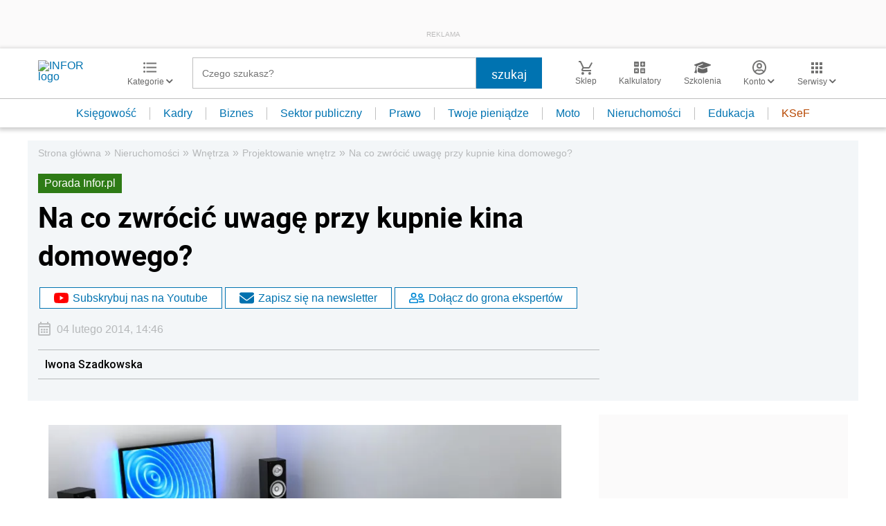

--- FILE ---
content_type: text/html; charset=utf-8
request_url: https://www.google.com/recaptcha/api2/aframe
body_size: 182
content:
<!DOCTYPE HTML><html><head><meta http-equiv="content-type" content="text/html; charset=UTF-8"></head><body><script nonce="prmdG2PmxwV4PaRcYapWQg">/** Anti-fraud and anti-abuse applications only. See google.com/recaptcha */ try{var clients={'sodar':'https://pagead2.googlesyndication.com/pagead/sodar?'};window.addEventListener("message",function(a){try{if(a.source===window.parent){var b=JSON.parse(a.data);var c=clients[b['id']];if(c){var d=document.createElement('img');d.src=c+b['params']+'&rc='+(localStorage.getItem("rc::a")?sessionStorage.getItem("rc::b"):"");window.document.body.appendChild(d);sessionStorage.setItem("rc::e",parseInt(sessionStorage.getItem("rc::e")||0)+1);localStorage.setItem("rc::h",'1769740992224');}}}catch(b){}});window.parent.postMessage("_grecaptcha_ready", "*");}catch(b){}</script></body></html>

--- FILE ---
content_type: text/plain; charset=UTF-8
request_url: https://at.teads.tv/fpc?analytics_tag_id=PUB_5576&tfpvi=&gdpr_status=22&gdpr_reason=220&gdpr_consent=&ccpa_consent=&shared_ids=&sv=d656f4a&
body_size: 52
content:
MzE4NGFhMzYtNWM3ZS00N2NlLTk0MzUtYzg4YmIzYjA2MjRlIzAw

--- FILE ---
content_type: text/javascript
request_url: https://app2.salesmanago.pl/static/chunk/58.ebb9ac00cdf40425395a.js
body_size: 5051
content:
"use strict";(self.webpackChunktracking=self.webpackChunktracking||[]).push([[58],{1083:(t,e,n)=>{n.d(e,{A:()=>r});const o={};const r=class{saveRaw(t,e){o[t]=e}save(t,e,n){o[t]=e}get(t){var e;return null!==(e=o[t])&&void 0!==e?e:null}remove(t){delete o[t]}isSavedWithExpiration(t){return!0}clear(){for(const t in o)delete o[t]}}},22300:(t,e,n)=>{n.d(e,{A:()=>o});const o={pad:function(t){return t<10?"0"+t:t},safeZ:function(t){return!isNaN(parseFloat(t))&&isFinite(t)?parseFloat(t):0}}},42023:(t,e,n)=>{n.d(e,{A:()=>o});const o={to:function(t){return JSON.stringify(t)},from:function(t){let e=arguments.length>1&&void 0!==arguments[1]?arguments[1]:{};try{return JSON.parse(t)}catch(t){return e}},parse:function(t,e){try{return JSON.parse(t)}catch(n){return e?t:{}}}}},48547:(t,e,n)=>{n.d(e,{A:()=>i});var o=n(42023),r=n(58431),a=n(7945);function s(t,e,n){return(e=function(t){var e=function(t,e){if("object"!=typeof t||!t)return t;var n=t[Symbol.toPrimitive];if(void 0!==n){var o=n.call(t,e||"default");if("object"!=typeof o)return o;throw new TypeError("@@toPrimitive must return a primitive value.")}return("string"===e?String:Number)(t)}(t,"string");return"symbol"==typeof e?e:e+""}(e))in t?Object.defineProperty(t,e,{value:n,enumerable:!0,configurable:!0,writable:!0}):t[e]=n,t}const i=class{constructor(){let t=arguments.length>0&&void 0!==arguments[0]&&arguments[0];s(this,"encode",!1),s(this,"defaultLifetime",{days:3650}),this.encode=t}save(t,e,n){let s=e;if((0,a.Kg)(s)||(s=o.A.to(s)),this.encode&&s)try{s=btoa(s)}catch(t){}(0,r.n0)(t,s,null!=n?n:this.defaultLifetime)}get(t){var e;let n=null!==(e=(0,r.v8)(t))&&void 0!==e?e:null;if(this.encode&&n)try{n=atob(n)}catch(t){}try{return n?o.A.from(n,n):null}catch(t){return n}}remove(t){(0,r.NP)(t)}}},49027:(t,e,n)=>{n.r(e),n.d(e,{default:()=>r});const o=()=>["https:","data:"].includes(document.location.protocol)?"https://":"http://",r={endpoint:o()+"app2.salesmanago.pl",chat_endpoint:o()+"chat02.salesmanago.com",war_endpoint:o()+"war.salesmanago.com/war",chat_ws:"wss://chat02.salesmanago.com",frontend_api_endpoint:"https://api.salesmanago.com",urls:{chat:"/chat/client",chat_consl:"/chat/consultants",chat_unread:"/chat/unread",chat_active:"/chat/active",chat_holding:"/chat/client/holding/conversation",cf:"/api/chat/contact/form.json",pf:"/api/chat/contact/form.json",error:"/api/err.gif",r:"/api/r.gif",fc:"/frame/click",fak:"/api/fak.json",vs:"/api/vs",vc:"/api/vc.json",war_config:"/war.json",war_report:"/action/ack.json",ext:"/web-api/e.gif",p:"/api/popup/content.json",push:{sett:"/api/push/notification/consent/displaySettings.json",cf:"/api/push/notification/consent/content.html",ureg:"/api/push/unregisterUser.json",reg:"/api/push/registerUser.json",nds:"/api/push/notification/consent/view",token_status:"/api/push/token.json"},external:"/api/contact/contactIdByExternalId",vsd:"/api/search/voice/module/dialog.htm",cpcButton:"/customerPreferenceCenter/button/settings",cpcView:"/customerPreferenceCenter/#",contactAttributeDictionary:"/api/pdc.json",custom:function(t){return"/dynamic/"+t+"/custom.js"},wes:(t,e)=>"/wes/".concat(t,"/").concat(e,".htm"),wesContactForm:(t,e)=>"/wes/".concat(t,"/").concat(e,"/contact.htm"),pb:"/wes/recommendation/get/strategy"}}},55726:(t,e,n)=>{n.d(e,{A:()=>c});var o=n(42023),r=n(7945),a=n(61272),s=n(25806);function i(t,e,n){return(e=function(t){var e=function(t,e){if("object"!=typeof t||!t)return t;var n=t[Symbol.toPrimitive];if(void 0!==n){var o=n.call(t,e||"default");if("object"!=typeof o)return o;throw new TypeError("@@toPrimitive must return a primitive value.")}return("string"===e?String:Number)(t)}(t,"string");return"symbol"==typeof e?e:e+""}(e))in t?Object.defineProperty(t,e,{value:n,enumerable:!0,configurable:!0,writable:!0}):t[e]=n,t}const c=class{constructor(t){i(this,"encode",!1),this.encode=null!=t&&t}saveRaw(t,e,n){((0,r.Gv)(e)||Array.isArray(e))&&(e=o.A.to(e)),localStorage.setItem(t,this.encode?btoa(e):e)}save(t,e,n,i){let c=e;const l=s.A.get("_smclt");!n&&l&&(n=l),n&&((0,r.Gv)(n)||(0,r.Et)(n))&&(c={_v:e,_ts:a.A.addTs(n)}),((0,r.Gv)(c)||Array.isArray(e))&&(c=o.A.to(c)),localStorage.setItem(t,this.encode?btoa(c):c)}isSavedWithExpiration(t){const e=localStorage.getItem(t);if(!e)return!1;const n=o.A.parse(this.encode?atob(e):e,!0);return n&&"object"==typeof n&&"_ts"in n}get(t){const e=localStorage.getItem(t);if(!e)return null;const n=this.encode?atob(e):e,r=o.A.parse(n,n);return r&&r._ts&&(new Date).getTime()>r._ts?(this.remove(t),null):r&&r._v?r._v:r}remove(t){localStorage.removeItem(t)}}},57282:(t,e,n)=>{n.r(e),n.d(e,{dateToISOString:()=>m,default:()=>S,findParamInUrl:()=>s,getDomain:()=>a,getPreviewType:()=>_,getUrlAnch:()=>c,getUrlParams:()=>i,getUrlVars:()=>l,isPreview:()=>g,isQaaTests:()=>h,isSmApp:()=>f,removeUrlVar:()=>u,trimProtocolAndAlias:()=>d});n(84864),n(27495),n(25440),n(62953),n(3296),n(27208),n(48408);var o=n(22300),r=n(25806);function a(t){return!r.A.get("_smdcwt")&&t&&0===t.indexOf("www.")?t.replace("www.",""):t}function s(t,e){var n=(e=e||window).location.search.match(new RegExp("[?&]"+t+"=([^&]+).*$"));return n?n[1]:null}function i(t){t=t||window;try{const e=new URL(t.location.href).searchParams.toString();return e?e.replace(/=(?=&|$)/g,""):e}catch(t){return""}}function c(t){t=t||window;try{return new URL(t.location.href).hash.substring(1)}catch(t){return""}}function l(t){t=t||window;const e=[];try{new URL(t.location.href).searchParams.forEach(function(t,n){e.push(n),e[n]=t})}catch(t){}return e}function u(t){const e=new URL(window.location.href);e.searchParams.has(t)&&(e.searchParams.delete(t),window.history.replaceState({},"",e.toString()))}function m(t){var e=o.A.pad;return t.getUTCFullYear()+"-"+e(t.getUTCMonth()+1)+"-"+e(t.getUTCDate())+"T"+e(t.getUTCHours())+":"+e(t.getUTCMinutes())+":"+e(t.getUTCSeconds())+"Z"}function d(t){var e=/^(?:https?:\/\/www.|https?:\/\/|www.)?([\da-z\.-]+(?:\.[a-z]{2,6})?)(?:[a-zA-Z0-9\-+@:%_.~#?&$\/=]*)?$/;return e.test(t)?e.exec(t)[1]:""}function h(){if(!window.location||!window.location.href)return!1;const t=new URL(window.location.href);return t.searchParams.has("_smqaatest")&&"true"===t.searchParams.get("_smqaatest")}function g(){if(!window.location||!window.location.href)return!1;return new URL(window.location.href).searchParams.has("_smpreview")}function _(){if(!window.location||!window.location.href)return null;const t=new URL(window.location.href);return t.searchParams.has("_smpreview")?t.searchParams.get("_smpreview"):null}function f(){try{return Boolean("smGlobals"in window&&window.smGlobals.vendorShortId||"smLoginPageGlobals"in window&&window.smLoginPageGlobals.user)}catch(t){return!1}}const S={getDomain:a,getUrlParams:i,getUrlAnch:c,getUrlVars:l,removeUrlVar:u,dateToISOString:m,trimProtocolAndAlias:d,findParamInUrl:s,isPreview:g,isQaaTests:h,getPreviewType:_,isSmApp:f}},58431:(t,e,n)=>{n.d(e,{NP:()=>h,OE:()=>g,n0:()=>m,v8:()=>d});n(84864),n(27495);var o=n(7945),r=n(57282),a=n(25806),s=n(61272),i=n(84468),c=n(96820).A;const l={default:3650,visitSource:1,liveChatLastMessage:1,consentFormDisplaySettings:1},u=(t,e,n,o)=>{let r="".concat(t,"=").concat(e);return n&&(r+="; expires=".concat(n.toUTCString())),r+="; path=/",o&&"localhost"!==o&&(r+="; domain=".concat(o)),a.A.get("_smcsec")&&(r+="; Secure"),r.indexOf(i.A.CHAT_SESSION_UUID)>-1&&(r+="; SameSite=Lax"),r},m=function(t,e,n){let i=arguments.length>3&&void 0!==arguments[3]?arguments[3]:document;try{if((t=>{if((0,o.hj)(t)&&(0,o.Kg)(t)){let e=t.length;for(let n=t.length-1;n>=0;n--){const o=t.charCodeAt(n);o>127&&o<=2047?e++:o>2047&&o<=65535&&(e+=2),o>=56320&&o<=57343&&n--}return e<4093}return!1})(e)){const c=n?s.A.add((t=>{const e=a.A.get("_smclt")?Math.ceil(a.A.get("_smclt")):null;let n=l.default;if((0,o.Kg)(t)&&t in l)n=l[t];else if((0,o.Et)(t)&&t>0)n=t;else if((0,o.Gv)(t)){if(!e)return t;if(t.seconds){const n=24*e*60*60;return t.seconds<n?t:{seconds:n}}if(t.hours){const n=24*e;return t.hours<n?t:{hours:n}}}return e&&(0,o.Et)(e)?n<e?n:e:n})(n)):new Date;i.cookie=u(t,e,c,(0,r.getDomain)(window.location.hostname))}else c.warn('The cookie "'.concat(t,'" is too large and will not be set.')),h(t,i)}catch(t){}},d=function(t){let e=arguments.length>1&&void 0!==arguments[1]?arguments[1]:document;try{let n;return e&&e.cookie&&(n=e.cookie.match(new RegExp(t+"=([^;]+)"))),n?n[1]:null}catch(t){return null}},h=function(t){let e=arguments.length>1&&void 0!==arguments[1]?arguments[1]:document;const n=s.A.addDays(-1);e.cookie=u(t,"",n,(0,r.getDomain)(window.location.hostname))},g=()=>{let t=null;try{t=window.localStorage;const e="__storage_test__";return t.setItem(e,e),t.removeItem(e),!0}catch(e){return Boolean(e instanceof DOMException&&(22===e.code||1014===e.code||"QuotaExceededError"===e.name||"NS_ERROR_DOM_QUOTA_REACHED"===e.name)&&t&&0!==t.length)}}},61272:(t,e,n)=>{n.d(e,{A:()=>a});var o=n(7945);function r(t){var e=new Date;return t&&(t.days&&o.Ay.isNumber(t.days)?e.setTime(e.getTime()+24*t.days*60*60*1e3):t.seconds&&o.Ay.isNumber(t.seconds)?e.setTime(e.getTime()+1e3*t.seconds):t.hours&&o.Ay.isNumber(t.hours)?e.setTime(e.getTime()+60*t.hours*60*1e3):o.Ay.isNumber(t)&&e.setTime(e.getTime()+24*t*60*60*1e3)),e}const a={addDays:function(t){return r({days:t})},add:r,addTs:function(t){return r(t).getTime()}}},74587:(t,e,n)=>{n.r(e),n.d(e,{default:()=>i});var o=n(48547),r=n(55726),a=n(1083),s=n(58431);const i=new class{getLocalStorage(){let t=arguments.length>0&&void 0!==arguments[0]&&arguments[0];try{return this.localStorageAvailable?new r.A(t):new a.A}catch(t){return new a.A}}getCookieStorage(){let t=arguments.length>0&&void 0!==arguments[0]&&arguments[0];try{return new o.A(t)}catch(t){return new a.A}}get(){let t=arguments.length>0&&void 0!==arguments[0]&&arguments[0];try{return this.localStorageAvailable?new r.A(t):new o.A(t)}catch(t){return new a.A}}get localStorageAvailable(){return(0,s.OE)()}}},84468:(t,e,n)=>{n.d(e,{A:()=>o});const o={SMCLIENT:"smclient",SMUUID:"smuuid",VENDOR_CONFIG:"_smvc",GLOBAL_VISITS_STATS:"smvr",WEB_PUSH:"smwp",CONSENT_FORM_TOKEN_NAME:"_smwp_token",CONSENT_FORM_SW_NOT_EXISTS:"sm_sw_dext",CONSENT_FORM_TOKEN_CHECK:"sm_token_check",VISIT_SOURCE:"_smvs",VISIT_SOURCE_ORIGINAL_REF:"_smor",CHAT_LAST_MESSAGE:"smclm",CHAT_SESSION_UUID:"smcsu",GOOGLE_ADS_SERVICES:"__goadservices",BROWSER_FINGERPRINT:"_smfp",CONTACT_FORM_BLOCK_TIME:"_smcf",CONTACT_FORM_LAST_SELECTED_PHONE_PREFIX:"_smcfpp",WES_FORM:"_smwesform",CHAT_FAKE_INDICATOR:"_smc-f",CHAT_ACTIVE_CONVERSATION:"_smc-cid",CHAT_PERSISTED_STATE:"_smc-opn",CHAT_CONVERSATION_DATA:"_smc-unr",CONTACT_ATTRIBUTE:"_smcad",SERVICE_WORKER_VERSION:"_smswu",WEB_PUSH_STATE:"_smwps",POPUP_STATE:"_smps",CPC_BUTTON_STATE:"_smcpcb",FRONTEND_API_STATUS:"smapis",FRONTEND_API_DATA:"smapid",SOCIAL_PROOF_DATA:"_smsp-r",SOCIAL_PROOF_STATE:"_smsps",PERSONAL_SHOPPING_INBOX_STATE:"_smnc",PERSONAL_SHOPPING_INBOX_LIKED_PRODUCTS:"smpsipl",PERSONAL_SHOPPING_INBOX_KEEP_CLOSE:"smpsikc",PERSONAL_SHOPPING_INBOX_LAST_NOTIFICATION_ID:"smpsilvn",LEADOO_TRIGGERS:"sm_trigger"}},88653:(t,e,n)=>{n.r(e),n.d(e,{default:()=>m});var o=n(74587),r=n(25806),a=n(57282),s=n(84468),i=n(89722),c=n(49027),l=n(96820).A;function u(t,e,n){return(e=function(t){var e=function(t,e){if("object"!=typeof t||!t)return t;var n=t[Symbol.toPrimitive];if(void 0!==n){var o=n.call(t,e||"default");if("object"!=typeof o)return o;throw new TypeError("@@toPrimitive must return a primitive value.")}return("string"===e?String:Number)(t)}(t,"string");return"symbol"==typeof e?e:e+""}(e))in t?Object.defineProperty(t,e,{value:n,enumerable:!0,configurable:!0,writable:!0}):t[e]=n,t}const m=new class{constructor(){u(this,"cookieStorage",o.default.getCookieStorage()),u(this,"stored",null)}get isMonitored(){return!!this.getContactData().smclient}touch(){return this.getContactData(!0)}clearContactData(){this.stored=null,this.cookieStorage.remove(s.A.SMCLIENT),this.cookieStorage.remove(s.A.SMUUID),r.A.set({_smclientid:null}),(0,a.removeUrlVar)("smclient")}getContactData(){let t=arguments.length>0&&void 0!==arguments[0]&&arguments[0];if(!this.stored||!(0,i.k)(this.stored.smuuid)||t){const t=this.cookieStorage.get(s.A.SMCLIENT),e=this.getSmclient();this.stored={smclient:e,smuuid:this.getUuid(e,t)}}return this.stored}updateSmClient(t){t&&(this.cookieStorage.save(s.A.SMCLIENT,t),this.stored?this.stored.smclient=t:this.touch())}getSmclientByExternalId(t){return t&&!this.cookieStorage.get(s.A.SMCLIENT)?fetch("".concat(c.default.endpoint).concat(c.default.urls.external,"?s=").concat(r.A.get("_smid"),"&e=").concat(t),{method:"GET",headers:{"Content-Type":"application/json"}}).then(t=>t.json()).then(e=>e.success&&e.contactId?(this.cookieStorage.save(s.A.SMCLIENT,e.contactId),e.contactId):void l.warn("No contactId found for externalId",t)).catch(t=>{}):Promise.resolve(void 0)}getSmclient(){const t=r.A.get("_smclientid");if(t)return this.cookieStorage.save(s.A.SMCLIENT,t),t;const e=(0,a.getUrlVars)().smclient;return e?(this.cookieStorage.save(s.A.SMCLIENT,e),e):this.cookieStorage.get(s.A.SMCLIENT)}getUuid(t,e){const n=t&&e&&e!==t;let o=this.cookieStorage.get(s.A.SMUUID);return o&&!n||(o=(0,i.b)()),this.cookieStorage.save(s.A.SMUUID,o),o}}},89722:(t,e,n)=>{n.d(e,{b:()=>o,k:()=>r});n(27495);const o=()=>{const t=()=>(65536*(1+Math.random())|0).toString(16).substring(1);return(new Date).getTime().toString(16)+"-"+t()+t()+t()+"-"+t()+t()+"-"+t()+t()+"-"+t()+t()+"-"+t()+t()+t()},r=t=>!!t&&/^[0-9a-fA-F]+(-[0-9a-fA-F]+){5}$/.test(t)}}]);

--- FILE ---
content_type: application/javascript
request_url: https://inforpl.incdn.pl/app.7701844d.js
body_size: 82582
content:
(window.webpackJsonp=window.webpackJsonp||[]).push([["app"],{"++zV":function(t,e,r){var n=r("I+eb"),o=r("eDxR"),i=r("glrk"),a=o.toKey,c=o.set;n({target:"Reflect",stat:!0},{defineMetadata:function(t,e,r){var n=arguments.length<4?void 0:a(arguments[3]);c(t,e,i(r),n)}})},"+2oP":function(t,e,r){"use strict";var n=r("I+eb"),o=r("6LWA"),i=r("aO6C"),a=r("hh1v"),c=r("I8vh"),s=r("B/qT"),u=r("/GqU"),f=r("hBjN"),l=r("tiKp"),d=r("Hd5f")("slice"),p=l("species"),h=[].slice,v=Math.max;n({target:"Array",proto:!0,forced:!d},{slice:function(t,e){var r,n,l,d=u(this),g=s(d),y=c(t,g),m=c(void 0===e?g:e,g);if(o(d)&&(r=d.constructor,(i(r)&&(r===Array||o(r.prototype))||a(r)&&null===(r=r[p]))&&(r=void 0),r===Array||void 0===r))return h.call(d,y,m);for(n=new(void 0===r?Array:r)(v(m-y,0)),l=0;y<m;y++,l++)y in d&&f(n,l,d[y]);return n.length=l,n}})},"+M1K":function(t,e,r){var n=r("WSbT");t.exports=function(t){var e=n(t);if(e<0)throw RangeError("The argument can't be less than 0");return e}},"+ywr":function(t,e,r){r("dOgj")("Uint32",(function(t){return function(e,r,n){return t(this,e,r,n)}}))},"/5zm":function(t,e,r){var n=r("I+eb"),o=r("jrUv"),i=Math.cosh,a=Math.abs,c=Math.E;n({target:"Math",stat:!0,forced:!i||i(710)===1/0},{cosh:function(t){var e=o(a(t)-1)+1;return(e+1/(e*c*c))*(c/2)}})},"/GqU":function(t,e,r){var n=r("RK3t"),o=r("HYAF");t.exports=function(t){return n(o(t))}},"/OPJ":function(t,e,r){var n=r("0Dky"),o=r("2oRo").RegExp;t.exports=n((function(){var t=o(".","s");return!(t.dotAll&&t.exec("\n")&&"s"===t.flags)}))},"/Yfv":function(t,e,r){r("dOgj")("Int8",(function(t){return function(e,r,n){return t(this,e,r,n)}}))},"/b8u":function(t,e,r){var n=r("STAE");t.exports=n&&!Symbol.sham&&"symbol"==typeof Symbol.iterator},"/byt":function(t,e){t.exports={CSSRuleList:0,CSSStyleDeclaration:0,CSSValueList:0,ClientRectList:0,DOMRectList:0,DOMStringList:0,DOMTokenList:1,DataTransferItemList:0,FileList:0,HTMLAllCollection:0,HTMLCollection:0,HTMLFormElement:0,HTMLSelectElement:0,MediaList:0,MimeTypeArray:0,NamedNodeMap:0,NodeList:1,PaintRequestList:0,Plugin:0,PluginArray:0,SVGLengthList:0,SVGNumberList:0,SVGPathSegList:0,SVGPointList:0,SVGStringList:0,SVGTransformList:0,SourceBufferList:0,StyleSheetList:0,TextTrackCueList:0,TextTrackList:0,TouchList:0}},"/qmn":function(t,e,r){var n=r("2oRo");t.exports=n.Promise},"07d7":function(t,e,r){var n=r("AO7/"),o=r("busE"),i=r("sEFX");n||o(Object.prototype,"toString",i,{unsafe:!0})},"0BK2":function(t,e){t.exports={}},"0Dky":function(t,e){t.exports=function(t){try{return!!t()}catch(t){return!0}}},"0GbY":function(t,e,r){var n=r("2oRo"),o=r("Fib7"),i=function(t){return o(t)?t:void 0};t.exports=function(t,e){return arguments.length<2?i(n[t]):n[t]&&n[t][e]}},"0TkE":function(t,e,r){"use strict";var n=r("67WC"),o=r("tycR").find,i=n.aTypedArray;(0,n.exportTypedArrayMethod)("find",(function(t){return o(i(this),t,arguments.length>1?arguments[1]:void 0)}))},"0eef":function(t,e,r){"use strict";var n={}.propertyIsEnumerable,o=Object.getOwnPropertyDescriptor,i=o&&!n.call({1:2},1);e.f=i?function(t){var e=o(this,t);return!!e&&e.enumerable}:n},"0oug":function(t,e,r){r("dG/n")("iterator")},"0q/z":function(t,e,r){"use strict";var n=r("I+eb"),o=r("xDBR"),i=r("glrk"),a=r("A2ZE"),c=r("Sssf"),s=r("ImZN");n({target:"Map",proto:!0,real:!0,forced:o},{find:function(t){var e=i(this),r=c(e),n=a(t,arguments.length>1?arguments[1]:void 0,3);return s(r,(function(t,r,o){if(n(r,t,e))return o(r)}),{AS_ENTRIES:!0,IS_ITERATOR:!0,INTERRUPTED:!0}).result}})},"0rvr":function(t,e,r){var n=r("glrk"),o=r("O741");t.exports=Object.setPrototypeOf||("__proto__"in{}?function(){var t,e=!1,r={};try{(t=Object.getOwnPropertyDescriptor(Object.prototype,"__proto__").set).call(r,[]),e=r instanceof Array}catch(t){}return function(r,i){return n(r),o(i),e?t.call(r,i):r.__proto__=i,r}}():void 0)},"0zAF":function(t,e,r){},"14Sl":function(t,e,r){"use strict";r("rB9j");var n=r("busE"),o=r("kmMV"),i=r("0Dky"),a=r("tiKp"),c=r("kRJp"),s=a("species"),u=RegExp.prototype;t.exports=function(t,e,r,f){var l=a(t),d=!i((function(){var e={};return e[l]=function(){return 7},7!=""[t](e)})),p=d&&!i((function(){var e=!1,r=/a/;return"split"===t&&((r={}).constructor={},r.constructor[s]=function(){return r},r.flags="",r[l]=/./[l]),r.exec=function(){return e=!0,null},r[l](""),!e}));if(!d||!p||r){var h=/./[l],v=e(l,""[t],(function(t,e,r,n,i){var a=e.exec;return a===o||a===u.exec?d&&!i?{done:!0,value:h.call(e,r,n)}:{done:!0,value:t.call(r,e,n)}:{done:!1}}));n(String.prototype,t,v[0]),n(u,l,v[1])}f&&c(u[l],"sham",!0)}},"1E5z":function(t,e,r){var n=r("m/L8").f,o=r("Gi26"),i=r("tiKp")("toStringTag");t.exports=function(t,e,r){t&&!o(t=r?t:t.prototype,i)&&n(t,i,{configurable:!0,value:e})}},"1MNl":function(t,e,r){var n=r("NC/Y"),o=r("2oRo");t.exports=/ipad|iphone|ipod/i.test(n)&&void 0!==o.Pebble},"1Wo5":function(t,e,r){"use strict";r.r(e);r("pNMO"),r("4Brf"),r("tjZM"),r("3I1R"),r("7+kd"),r("0oug"),r("KhsS"),r("gOCb"),r("a57n"),r("GXvd"),r("I1Gw"),r("gXIK"),r("lEou"),r("gbiT"),r("ma9I"),r("qHT+"),r("piMb"),r("yyme"),r("TeQF"),r("fbCW"),r("x0AG"),r("BIHw"),r("XbcX"),r("QWBl"),r("pjDv"),r("yq1k"),r("yXV3"),r("J30X"),r("4mDm"),r("oVuX"),r("uqXc"),r("2B1R"),r("Xe3L"),r("E9XD"),r("9N29"),r("Junv"),r("+2oP"),r("Rfxz"),r("ToJy"),r("94Xl"),r("pDQq"),r("QGkA"),r("c9m3"),r("wZ/5"),r("gtqK"),r("rOQg"),r("tCCV"),r("brp2"),r("rMz7"),r("9LPj"),r("7+zs"),r("DQNa"),r("wLYn"),r("tW5y"),r("sMBO"),r("DEfu"),r("Tskq"),r("Uydy"),r("eajv"),r("n/mU"),r("PqOI"),r("QNnp"),r("/5zm"),r("CsgD"),r("9mRW"),r("QFcT"),r("vAFs"),r("a5NK"),r("yiG3"),r("kNcU"),r("KvGi"),r("AmFO"),r("eJiR"),r("I9xj"),r("tl/u"),r("qePV"),r("NbN+"),r("8AyJ"),r("i6QF"),r("kSko"),r("WDsR"),r("r/Vq"),r("5uH8"),r("w1rZ"),r("JevA"),r("toAj"),r("VC3L"),r("zKZe"),r("uL8W"),r("Eqjn"),r("HRxU"),r("eoL8"),r("5xtp"),r("T63A"),r("3KgV"),r("wfmh"),r("5DmW"),r("27RR"),r("cDke"),r("NBAS"),r("Kxld"),r("yQYn"),r("4h0Y"),r("5D5o"),r("tkto"),r("v5b1"),r("W/eh"),r("zuhW"),r("r5Og"),r("ExoC"),r("07d7"),r("B6y2"),r("rNhl"),r("4l63"),r("5s+n"),r("p532"),r("pv2x"),r("SuFq"),r("PzqY"),r("rBZX"),r("XUE8"),r("nkod"),r("f3jH"),r("x2An"),r("25bX"),r("G/JM"),r("1t3B"),r("ftMj"),r("i5pp"),r("TWNs"),r("rB9j"),r("U3f4"),r("JfAA"),r("YGK4"),r("9bJ7"),r("inlA"),r("9tb/"),r("JTJg"),r("PKPk"),r("Rm1S"),r("hDyC"),r("TZCg"),r("2A+d"),r("OM9Z"),r("UxlC"),r("hByQ"),r("EnZy"),r("LKBx"),r("SYor"),r("HiXI"),r("7ueG"),r("GKVU"),r("E5NM"),r("BNMt"),r("zHFu"),r("x83w"),r("l2dK"),r("GRPF"),r("xdBZ"),r("mRH6"),r("yWo2"),r("IxXR"),r("TFPT"),r("Zk8X"),r("z8NH"),r("SpvK"),r("/Yfv"),r("iwkZ"),r("FDzp"),r("XMab"),r("ilnZ"),r("hMMk"),r("+ywr"),r("moxL"),r("qXVe"),r("c162"),r("waxf"),r("0TkE"),r("Onu3"),r("1dYe"),r("IL/d"),r("gvgV"),r("6R/c"),r("YL0P"),r("X5Zq"),r("MoCz"),r("P8wP"),r("7JcK"),r("ypFw"),r("JaFt"),r("zSZm"),r("PF2M"),r("KVSy"),r("ZJ55"),r("IZzc"),r("Fwt+"),r("s5qe"),r("cvf0"),r("ENF9"),r("H+LF"),r("66V8"),r("iIM6"),r("2tOg"),r("gYJb"),r("EDT/"),r("j+VE"),r("wgYD"),r("R3/m"),r("l/vG"),r("0q/z"),r("n5pg"),r("zu+z"),r("ihrJ"),r("Q7Pz"),r("unQa"),r("Vnov"),r("nIe3"),r("CUyW"),r("qc1c"),r("5921"),r("VOz1"),r("Thag"),r("9D6x"),r("cOPa"),r("vdRX"),r("KrxN"),r("SL6q"),r("lehK"),r("eO0o"),r("NqR8"),r("w7s6"),r("uWhJ"),r("WPzJ"),r("NV22"),r("ny8l"),r("a5/B"),r("vzwy"),r("pevA"),r("8go2"),r("DrvE"),r("kCkZ"),r("++zV"),r("Y4C7"),r("ZsH6"),r("vZi8"),r("5r1n"),r("sQ9d"),r("bdeN"),r("AwgR"),r("qgGA"),r("49+q"),r("AVoK"),r("hcok"),r("dNT4"),r("3uUd"),r("tijO"),r("1kQv"),r("ZY7T"),r("C1JJ"),r("lmH4"),r("Co1j"),r("5JV0"),r("ctDJ"),r("8r4s"),r("JwUS"),r("qaHo"),r("Si40"),r("BGb9"),r("fN96"),r("UzNg"),r("DhMN"),r("rZ3M"),r("apDx"),r("4XaG"),r("6V7H"),r("cfiF"),r("702D"),r("TJ79"),r("Z4nd"),r("8STE"),r("spTT"),r("rb3L"),r("FZtP"),r("3bBZ"),r("Ew+T"),r("n5b4"),r("R5XZ"),r("Kz25"),r("vxnP"),r("mGGf"),r("0zAF"),r("ls82");var n=r("HToz"),o=r.n(n);var i=!("undefined"==typeof window||!window.document||!window.document.createElement)?window:{},a=r("p46w"),c=r.n(a),s=r("vuHW"),u=r("vDqi"),f=r.n(u),l=["ZG00REG"];var d=function(){var t,e=document.querySelector(".header__changeAccountDataBox"),r=document.getElementById("newsletter_g-recaptcha-response"),n=document.getElementById("experts_contact_g-recaptcha-response"),o=function(){var t=document.getElementsByTagName("head")[0],e=document.querySelector(".lazyRecaptcha");if(e){var r=document.createElement("script"),n=e.dataset&&e.dataset.key?e.dataset.key:"";r.src=e.dataset&&e.dataset.src?e.dataset.src:"",r.src&&(r.type="application/javascript",r.id="loadedRecaptcha",r.onload=function(){grecaptcha.ready((function(){document.querySelector(".grecaptcha-badge").parentNode.classList.add("grecaptcha");var t=document.getElementById("newsletter_g-recaptcha-response"),r=document.getElementById("experts_contact_g-recaptcha-response");t&&document.querySelector(".grecaptcha-badge").parentNode.classList.add("active"),r&&document.querySelector(".grecaptcha-badge").parentNode.classList.add("active"),grecaptcha.execute(n,{action:"validate_captcha"}).then((function(n){console.log("grecaptcha.execute -> then",n),document.getElementById("g-recaptcha-response").value=n,t&&(document.getElementById("newsletter_g-recaptcha-response").value=n),r&&(document.getElementById("experts_contact_g-recaptcha-response").value=n),e.remove()})).catch((function(){for(var t=arguments.length,e=new Array(t),r=0;r<t;r++)e[r]=arguments[r];console.log("grecaptcha.execute -> catch",e)}))}))},t.append(r))}},a=function(){document.querySelector(".header__forgetBox").classList.add("active"),document.body.classList.add("loginFixed"),document.querySelector(".header").classList.add("activeLoginBox"),document.querySelector(".header__accountDropdown").classList.remove("active"),r||n||document.querySelector(".grecaptcha-badge").parentNode.classList.remove("active"),document.querySelector(".header__registerBox").classList.remove("active"),document.querySelector(".header__loginBox").classList.remove("active"),e.classList.remove("active"),document.querySelector(".header__services").classList.remove("activeBox")},u=function(){document.getElementById("registerFormId").reset(),document.querySelector(".header__mailText").style.display="none",document.querySelector(".header__passwordText").style.color="#000",document.querySelectorAll(".errorBox").forEach((function(t){t.remove()}))},d=function(t){var e=t.currentTarget.parentNode.getElementsByTagName("input")[0],r=t.currentTarget.getElementsByTagName("svg")[0];if("password"===e.getAttribute("type"))return e.setAttribute("type","text"),void(r.innerHTML='<g><g><path d="M510.112,249.924c-4.032-5.845-100.928-143.253-254.101-143.253c-131.435,0-248.555,136.619-253.483,142.443 c-3.371,3.968-3.371,9.792,0,13.781c4.928,5.824,122.048,142.443,253.483,142.443s248.555-136.619,253.483-142.443 C512.587,259.204,512.864,253.892,510.112,249.924z M256.011,341.337c-47.061,0-85.333-38.272-85.333-85.333 s38.272-85.333,85.333-85.333s85.333,38.272,85.333,85.333S303.072,341.337,256.011,341.337z"></path></g></g>');e.setAttribute("type","password"),r.innerHTML='<g><g><path d="M256.011,106.673c-131.435,0-248.555,136.619-253.483,142.443c-3.371,3.968-3.371,9.792,0,13.781 c2.944,3.477,45.995,53.461,108.075,93.269l66.859-66.859c-4.352-10.24-6.784-21.483-6.784-33.301 c0-47.061,38.272-85.333,85.333-85.333c11.819,0,23.061,2.432,33.301,6.784l54.976-54.976 C317.493,112.902,288.075,106.673,256.011,106.673z"></path></g></g><g><g><path d="M510.112,249.926c-2.731-3.947-48.021-67.691-124.16-108.779l58.944-58.944c4.16-4.16,4.16-10.923,0-15.083 c-4.16-4.16-10.923-4.16-15.083,0L67.147,429.788c-4.16,4.16-4.16,10.923,0,15.083c2.069,2.091,4.8,3.136,7.531,3.136 c2.731,0,5.461-1.045,7.552-3.115l66.88-66.88c32.96,16.085,69.312,27.328,106.901,27.328 c131.435,0,248.555-136.619,253.483-142.443C512.587,259.206,512.864,253.894,510.112,249.926z M256.011,341.34 c-19.691,0-37.589-6.976-52.053-18.197l119.189-119.189c11.221,14.464,18.197,32.363,18.197,52.053 C341.344,303.068,303.072,341.34,256.011,341.34z"></path></g></g>'},p=document.querySelector('input[name="email"]');p.addEventListener("blur",(function(t){var e,r;e=p,r=document.querySelector(".header__mailText"),""==e.value||0==function(t){return/\S+@\S+\.\S+/.test(t)}(e.value)?r.style.display="block":r.style.display="none"}));var h=document.querySelector('.header__registerBox input[name="password"]');h.addEventListener("blur",(function(t){var e,r;e=h,r=document.querySelector(".header__passwordText"),e.value.length<3||e.value.length>12?r.style.color="#b74701":r.style.color="#000"})),document.querySelectorAll(".loginButton").forEach((function(t){t.addEventListener("click",(function(t){var i;t.preventDefault(),o(),i=document.querySelector(".grecaptcha-badge"),document.querySelector(".header__loginBox").classList.add("active"),document.body.classList.add("loginFixed"),document.querySelector(".header").classList.add("activeLoginBox"),document.querySelector(".header__accountDropdown").classList.remove("active"),r||n||!i||document.querySelector(".grecaptcha-badge").parentNode.classList.remove("active"),document.querySelector(".header__registerBox").classList.remove("active"),document.querySelector(".header__forgetBox").classList.remove("active"),e.classList.remove("active"),document.querySelector(".header__services").classList.remove("activeBox")}))})),document.querySelectorAll(".registerButton[data-register-source]").forEach((function(t){t.addEventListener("click",(function(r){o(),function(t){var r=document.getElementById("register-box");document.body.classList.add("loginFixed"),u(),r.querySelector("input[name=source]").value=t,r.classList.add("active"),document.querySelector(".header").classList.add("activeLoginBox"),document.querySelector(".header__accountDropdown").classList.remove("active"),document.querySelector(".header__loginBox").classList.remove("active"),document.querySelector(".header__forgetBox").classList.remove("active"),e.classList.remove("active"),document.querySelector(".header__services").classList.remove("activeBox"),document.querySelector(".grecaptcha-badge")&&document.querySelector(".grecaptcha-badge").parentNode.classList.add("active");var n=r.querySelector(".consents");n.children.length||f.a.get("/api/auth/get-consents/").then((function(t){t.data.forEach((function(t){return n.innerHTML+='<div class="header__checkItem'+(-1!==l.indexOf(t.Code)?" required":"")+'"><label><input infor-agreement-code="'+t.Code+'" type="checkbox"/><span>'+t.CurrentText.replace("regulamin",'<a href="https://www.infor.pl/regulamin/" title="Kliknij aby zapoznać się z regulaminem" target="_blank" >regulamin</a>')+"</span></label></div>"})),setTimeout((function(){document.querySelector(".grecaptcha-badge").parentNode.classList.add("active")}),1e3)}))}(t.dataset.registerSource)}))})),document.querySelectorAll(".header__forgetButton").forEach((function(t){t.addEventListener("click",(function(){a()}))})),document.querySelectorAll(".changeAccountDataButton").forEach((function(t){t.addEventListener("click",(function(){i.inforUserApiPromise.then((function(t){t.showChangeAccountDataForm()}))}))})),document.querySelectorAll(".accountDataButton").forEach((function(e){e.addEventListener("click",(function(e){e.preventDefault(),function(){document.querySelector(".header__accountDataBox").classList.add("active"),document.body.classList.add("loginFixed"),document.querySelector(".header").classList.add("activeLoginBox"),document.querySelector(".header__accountDropdown").classList.remove("active"),document.querySelector(".header__loginBox").classList.remove("active"),document.querySelector(".header__forgetBox").classList.remove("active"),document.getElementById("register-box").classList.remove("active"),document.querySelector(".header__services").classList.remove("activeBox"),document.querySelector(".header__changeAccountDataBox").classList.remove("active");var e=document.querySelector(".header__userName");i.inforUserApi.getUserData().then((function(r){e.innerHTML="",t=""===r.firstname&&""===r.lastname||"brak"===r.firstname&&"brak"===r.lastname?r.email:r.firstname+" "+r.lastname,e.innerHTML+=t}))}()}))})),document.getElementById("password-register").addEventListener("click",d),document.getElementById("repeat-password-register").addEventListener("click",d),document.getElementById("registerFormId").addEventListener("submit",(function(t){t.preventDefault();var e=!1;function r(t){var e=document.createElement("div");return e.classList.add("errorBox"),e.innerHTML='<p class="error">'+t+"</p>",e}function n(t){if("VR1014"===t.errorCode){var e=document.createElement("div");e.classList.add("header__errorContainer");var n=r(t.displayMessage),o=(i="Nie pamiętam hasła",(c=document.createElement("a")).className="header__forgetButton",c.textContent=i,c);return o.addEventListener("click",(function(){a()})),e.appendChild(n),e.appendChild(o),e}var i,c;r(t.displayMessage)}t.currentTarget.parentNode.querySelectorAll('[class="errorBox"]').forEach((function(t){return t.remove()}));var o=t.currentTarget.querySelector('input[name="source"]'),u=t.currentTarget.querySelector('input[name="password"]'),f=t.currentTarget.querySelector('input[name="repeat-password"]');u.value!==f.value&&(f.parentNode.append(r("Hasła nie są identyczne")),e=!0);var l=document.querySelectorAll('.header__registerBoxContent .header__checkItem.required input[type="checkbox"]');if(l.forEach((function(t){t.checked||(t.parentNode.append(r("Zgoda jest wymagana")),e=!0)})),e)t.preventDefault();else{var d=t.currentTarget.cloneNode(!0),p=t.currentTarget.querySelector('input[name="email"]'),h=t.currentTarget.querySelector('input[name="g-recaptcha-response"]');d.querySelector('input[name="email"]').setAttribute("value",p.value),l=document.querySelectorAll('.header__registerBoxContent .header__checkItem input[type="checkbox"]');var v=[];l.forEach((function(t){t.checked&&(d.querySelectorAll('input[type="checkbox"]').forEach((function(e){e.getAttribute("infor-agreement-code")===t.getAttribute("infor-agreement-code")&&e.setAttribute("checked",!0)})),v.push({code:t.getAttribute("infor-agreement-code")}))}));var g={source:o.value,captcha:h.value,email:p.value,password:u.value,consents:v,form:d.outerHTML},y=new XMLHttpRequest;y.onreadystatechange=function(){var t=y;if(4===t.readyState){if(201===t.status){var e=JSON.parse(t.response);return c.a.set("coordinator_token",e.token,{domain:s.inforCookieDomain}),c.a.remove("cpu_token",{path:"/",domain:s.inforCookieDomain}),void i.location.reload()}JSON.parse(t.response).fields.forEach((function(t){switch(t.name){case"email":p.parentNode.append(n(t));break;case"password":u.parentNode.append(r(t.displayMessage))}}))}},y.open("POST","/api/auth/register/"),y.setRequestHeader("Content-Type","application/json;charset=UTF-8"),y.send(JSON.stringify(g)),t.preventDefault()}})),document.querySelectorAll(".closeLoginBoxButton").forEach((function(t){t.addEventListener("click",(function(t){var e=document.querySelector(".header__accountDataBox").classList.contains("active");r||n||e||document.querySelector(".grecaptcha-badge").parentNode.classList.remove("active"),document.querySelector(".header__registerBox").classList.remove("active"),document.querySelector(".header__loginBox").classList.remove("active"),document.querySelector(".header__forgetBox").classList.remove("active"),document.querySelector(".header__changeAccountDataBox").classList.remove("active"),document.querySelector(".header__accountDataBox").classList.remove("active"),document.body.classList.remove("loginFixed"),document.getElementById("changeAccountInformation").innerHTML="Twoje dane będą wykorzystywane do certyfikatów.",document.querySelector(".header__changeAccountDataBox .header__accountButtons button").style.display="block"}))})),document.querySelectorAll(".loginServices__item.button-icon.loginServices__dropdown.account .more-options").forEach((function(t){t.addEventListener("click",(function(t){var e=t.currentTarget;e.querySelector("i").classList.toggle("fa-chevron-down"),e.querySelector("i").classList.toggle("fa-chevron-up"),document.querySelectorAll(".loginServices__item.button-icon.loginServices__dropdown.account").forEach((function(t){t.classList.toggle("active")}))}))})),document.querySelector(".loginServices__item").addEventListener("click",(function(t){t.target.closest(".loginServices__logout")&&document.getElementById("logoutFormId").querySelector("button").click()}));var v=document.querySelector(".loginServices__changePassword");null!=v&&v.addEventListener("click",(function(){i.location.href="https://sklep.infor.pl/moje_konto.html"})),document.getElementById("forgetFormId").addEventListener("submit",(function(t){t.preventDefault();var e=t.currentTarget,r=e.querySelector('input[name="email"]'),n=new XMLHttpRequest,o={email:r.value};n.onreadystatechange=function(){var t=n;if(4===t.readyState){JSON.parse(t.response);e.parentNode.innerHTML='<p class="header__resetPasswordMessage" style="text-align: center">Wysłaliśmy do Ciebie wiadomość e-mail z linkiem do resetu hasła. <br /><br /> Prosimy o sprawdzenie skrzynki pocztowej i postępowanie zgodnie z instrukcją zawartą w e-mailu.</p>'}},n.open("POST","/api/auth/reset-password/"),n.setRequestHeader("Content-Type","application/json;charset=UTF-8"),n.send(JSON.stringify(o))}))};function p(){var t,e=document.querySelector(".desktopPage .container");void 0!==e&&null!=e&&[["subscription",'Na tej stronie pojawiają się wiadomości <br/>z obserwowanych przez Ciebie kategorii. <br/><br/>Aby zacząć obserwować wejdź na wybraną kategorię lub tag<br/> i nacisnąć przycisk "Obserwuj", który znajduje się przy nazwie.<br/><br/>Aby przestać obserwować wystarczy odwrócić operację.'],["history",'W tym miejscu znajduje się lista czytanych artykułów ułożona chronologicznie. Możesz zatrzymać zapisywanie historii klikając w przycisk "Przestań zapamiętywać". Możesz wyczyścić historię klikając w przycisk "Wymaż".']].forEach((function(r){var n,o,i;e.classList.contains(r[0])&&(n=r[0],o=r[1],i=e.querySelector(".categoryHeader__title"),(t=document.createElement("div")).classList.add("tooltip"),window.inforUserApiPromise.then((function(e){e.isTooltipFirstVisit(n).then((function(r){r&&e.setTooltipFirstVisit(n).then((function(e){e&&t.classList.add("firstVisit")}))}))})),t.innerHTML='<svg xmlns="http://www.w3.org/2000/svg" height="20px" width="20px" viewBox="0 0 20 20"><g fill="none" fill-rule="evenodd" id="Page-1" stroke="none" stroke-width="1"><g fill="#000000" id="Core" transform="translate(-86.000000, -296.000000)"><g id="info-outline" transform="translate(86.000000, 296.000000)"><path d="M9,15 L11,15 L11,9 L9,9 L9,15 L9,15 Z M10,0 C4.5,0 0,4.5 0,10 C0,15.5 4.5,20 10,20 C15.5,20 20,15.5 20,10 C20,4.5 15.5,0 10,0 L10,0 Z M10,18 C5.6,18 2,14.4 2,10 C2,5.6 5.6,2 10,2 C14.4,2 18,5.6 18,10 C18,14.4 14.4,18 10,18 L10,18 Z M9,7 L11,7 L11,5 L9,5 L9,7 L9,7 Z" id="Shape" /></g></g></g></svg><div class="tooltip__content"><div class="tooltip__text">'+o+'</div><div class="tooltip__closeIcon"><i class="icons icon-custom--icon-close-default"></i></div></div>',i.parentNode.insertBefore(t,i.nextSibling))}));var r=document.querySelector(".tooltip svg"),n=document.querySelector(".tooltip__content"),o=document.querySelector(".tooltip__closeIcon");o&&o.addEventListener("click",(function(){t.classList.remove("firstVisit")})),r&&r.addEventListener("mouseover",(function(){n.style.display="block"})),r&&r.addEventListener("mouseout",(function(){n.style.display="none"}))}function h(t,e,r,n,o,i,a){try{var c=t[i](a),s=c.value}catch(t){return void r(t)}c.done?e(s):Promise.resolve(s).then(n,o)}function v(){var t=document.querySelectorAll(".interlinkBlock__content__action button");t&&t.forEach((function(t){t.addEventListener("click",(function(){var e=t.getAttribute("data-name"),r=document.getElementById(e),n=document.querySelector(".interlinkBlock__content__interlinkList--item:not(.hidden)"),o=document.querySelector(".interlinkBlock__content__action button.active");t.classList.contains("active")||(o.classList.remove("active"),t.classList.add("active"),n.classList.add("hidden"),r.classList.remove("hidden"))}))}));var e,r=function(t){var e=document.querySelector("#randomContent");t&&e?t.forEach((function(t){e.innerHTML+='<a href="'.concat(t.href,'" class="interlinkBlock__link">').concat(t.title,"</a>")})):(document.querySelector("#randomContent")&&document.querySelector("#randomContent").remove(),document.querySelector(".interlinkBlock__content__action ul li:last-child")&&document.querySelector(".interlinkBlock__content__action ul li:last-child").remove())};(e=regeneratorRuntime.mark((function t(){var e,n;return regeneratorRuntime.wrap((function(t){for(;;)switch(t.prev=t.next){case 0:return t.prev=0,t.next=3,fetch("/ajax/interlink/random",{method:"GET",headers:{"Content-Type":"application/json"}});case 3:if(!(e=t.sent).ok){t.next=11;break}return t.next=7,e.json();case 7:n=t.sent,r(n),t.next=13;break;case 11:document.querySelector("#randomContent").remove(),document.querySelector(".interlinkBlock__content__action ul li:last-child").remove();case 13:t.next=18;break;case 15:t.prev=15,t.t0=t.catch(0),console.error(t.t0);case 18:case"end":return t.stop()}}),t,null,[[0,15]])})),function(){var t=this,r=arguments;return new Promise((function(n,o){var i=e.apply(t,r);function a(t){h(i,n,o,a,c,"next",t)}function c(t){h(i,n,o,a,c,"throw",t)}a(void 0)}))})()}function g(t,e,r,n,o,i,a){try{var c=t[i](a),s=c.value}catch(t){return void r(t)}c.done?e(s):Promise.resolve(s).then(n,o)}function y(t){return function(){var e=this,r=arguments;return new Promise((function(n,o){var i=t.apply(e,r);function a(t){g(i,n,o,a,c,"next",t)}function c(t){g(i,n,o,a,c,"throw",t)}a(void 0)}))}}function m(){return b.apply(this,arguments)}function b(){return(b=y(regeneratorRuntime.mark((function t(){var e,r,n=arguments;return regeneratorRuntime.wrap((function(t){for(;;)switch(t.prev=t.next){case 0:e=n.length>0&&void 0!==n[0]?n[0]:0,t.next=3;break;case 3:return t.next=5,window.inforUserApi.getNewCertificatesAlert();case 5:(r=t.sent).length?window.inforUserApi.showNewCertificateAlert(r[0]).then((function(){window.inforUserApi.removeNewCertificateAlert(r[0])})):e<5&&setTimeout((function(){m(e+1)}),3e3*e);case 7:case"end":return t.stop()}}),t)})))).apply(this,arguments)}function w(){try{return Promise.all([m(1)])}catch(t){console.log(t)}}var x=function(){window.addEventListener("message",(function(t){try{var e={};try{e=JSON.parse(t.data)}catch(t){}if("quizResolvedEvent"===e.type){var r={infor_id:e.inforId};r.answer_list=e.questionList.map((function(t){return{infor_id:t.inforId,is_correct:t.isCorrect,is_checked:t.isChecked}})),window.eventBus.pushEvent(window.eventBus.EVENTS.createQuizResult,r),window.eventBus.pushEvent(window.eventBus.EVENTS.commit,{}),w()}}catch(t){console.error(t)}}),!1)},S=function(t){return Array.from(t.childNodes).reverse().find((function(t){return t.nodeType===Node.ELEMENT_NODE&&"SCRIPT"!==t.nodeName}))},E=function(t){if(t instanceof Element){var e=window.getComputedStyle(t),r=parseFloat(e.marginTop)+parseFloat(e.marginBottom);return Math.ceil(t.offsetHeight+r)}return 0},I=function(t){var e=arguments.length>1&&void 0!==arguments[1]?arguments[1]:null;return Array.from(t.childNodes).reduce((function(t,r){if(!e||e(r)){var n=E(r);if(n>0)return t+n}return t}),0)},A=function(t){var e=t.previousElementSibling.getBoundingClientRect().top-t.getBoundingClientRect().top;return Math.round(t.previousElementSibling.offsetHeight+e)},k=function(t){if(t.classList.contains("adsContent")){var e=Array.from(t.childNodes).filter((function(t){return t.nodeType===Node.ELEMENT_NODE}));if(e.length>=1&&e[0].hasAttribute("id")){var r=e[0].getAttribute("id");window.inforAdvertsSlotRenderRegister[r]&&(window.googletag=window.googletag||{cmd:[]},googletag.cmd.push((function(){googletag.pubads().refresh([window.inforAdvertsSlotRenderRegister[r]])})))}}};function R(){var t=document.querySelector(".box .content"),e=document.querySelector(".header"),r=document.querySelector("aside.topAside"),n=document.querySelector("aside.bottomAside"),o=document.querySelector("aside.bottomAideSticky");document.querySelector(".leftSecionContent");r||!n||o||(r=n,n=null);var i=function(e,r){t&&e&&r&&(c(e,r),a(r))},a=function(t){if(t){var e=Math.round(t.offsetHeight),r=A(t),n=Array.from(t.querySelectorAll(".advertFloatArea")),o=n.length;if(n.length>0&&e<r){var i=r-I(t,(function(t){return!t.classList||!t.classList.contains("advertFloatArea")})),a=Array.from(t.querySelectorAll(".advertFloatArea"));a.length>0&&a.forEach((function(t){return t.style.height=i/o+"px"}))}}},c=function(t,e){for(var r=S(t);r&&A(t)<=I(t);)k(r),e.prepend(document.createDocumentFragment().appendChild(r)),r=S(t)},s=function(r){if(t&&r&&e){var n=function(t){return Array.from(t.childNodes).reverse().find((function(t){return t.nodeType===Node.ELEMENT_NODE&&"SCRIPT"!==t.nodeName&&"none"!==t.style.display}))}(r);if(n&&n.offsetHeight){var o=e.offsetHeight,i=e.getBoundingClientRect().top;Array.from(document.querySelectorAll(".stickyAdDynamic")).map((function(t){return t.classList.remove("stickyAdDynamic")})),r.offsetHeight>I(r)&&n.classList.add("stickyAdDynamic"),n.style.top=i+o+15+"px",document.querySelectorAll(".advertFloatArea > *").forEach((function(t){return t.style.top=i+o+15+"px"})),document.querySelectorAll(".singleTopArea .topRectangles").forEach((function(t){return t.style.top=i+o+55+"px"}))}}};window.addEventListener("scroll",(function(){o?function(r){if(t&&r&&e){var n=e.offsetHeight,o=e.getBoundingClientRect().top;document.querySelectorAll(".advertFloatArea > *").forEach((function(t){return t.style.top=o+n+15+"px"})),document.querySelectorAll(".singleTopArea .topRectangles").forEach((function(t){return t.style.top=o+n+55+"px"}))}}(n):s(r)})),o?t&&n&&(a(n),setInterval((function(){a(n)}),1e3)):(i(r,n),setInterval((function(){i(r,n)}),1e3))}function T(t,e,r,n,o,i,a){try{var c=t[i](a),s=c.value}catch(t){return void r(t)}c.done?e(s):Promise.resolve(s).then(n,o)}function _(t){return function(){var e=this,r=arguments;return new Promise((function(n,o){var i=t.apply(e,r);function a(t){T(i,n,o,a,c,"next",t)}function c(t){T(i,n,o,a,c,"throw",t)}a(void 0)}))}}function O(t,e,r,n,o,i,a){return L.apply(this,arguments)}function L(){return(L=_(regeneratorRuntime.mark((function t(e,r,n,o,i,a,c){var s,u;return regeneratorRuntime.wrap((function(t){for(;;)switch(t.prev=t.next){case 0:if(s=document.querySelector(r)){t.next=3;break}return t.abrupt("return");case 3:if(u=s.dataset.inforId,!0===e||!1===e){t.next=8;break}return t.next=7,i(u);case 7:e=t.sent;case 8:s.innerHTML="",e?(s.innerHTML=n(s),s.firstChild.addEventListener("click",(function(){s.firstChild.style.visibility="hidden",c(u).then((function(t){O(!t,r,n,o,i,a,c)}))}))):(s.innerHTML=o(s),s.firstChild.addEventListener("click",(function(){s.firstChild.style.visibility="hidden",a(u).then((function(t){O(t,r,n,o,i,a,c)}))})));case 10:case"end":return t.stop()}}),t)})))).apply(this,arguments)}function j(t){return N.apply(this,arguments)}function N(){return(N=_(regeneratorRuntime.mark((function t(e){return regeneratorRuntime.wrap((function(t){for(;;)switch(t.prev=t.next){case 0:O(e,".documentSubscribeButtonPlaceholder[data-infor-id][data-title]",(function(t){return'<div class="documentHeaderOptions__item inline-block"><i class="fa fa-bell-slash-o"></i> Przestań obserwować kategorię<span>: '.concat(t.dataset.title,"</span></div>")}),(function(t){return'<div class="documentHeaderOptions__item inline-block"><i class="fa fa-bell-o"></i> <span class="mobileTxt">Obserwuj</span> <span class="desktopTxt">Obserwuj kategorię</span><span>: '.concat(t.dataset.title,"</span></div>")}),window.inforUserApi.isSubscribingService.bind(window.inforUserApi),window.inforUserApi.subscribeService.bind(window.inforUserApi),window.inforUserApi.unsubscribeService.bind(window.inforUserApi));case 1:case"end":return t.stop()}}),t)})))).apply(this,arguments)}function B(t){return C.apply(this,arguments)}function C(){return(C=_(regeneratorRuntime.mark((function t(e){return regeneratorRuntime.wrap((function(t){for(;;)switch(t.prev=t.next){case 0:O(e,".serviceSubscribeButtonPlaceholder[data-infor-id]",(function(){return'<div class="documentHeaderOptions__item"><i class="fa fa-bell-slash-o"></i> Przestań obserwować</div>'}),(function(){return'<div class="documentHeaderOptions__item"><i class="fa fa-bell-o"></i> Obserwuj</div>'}),window.inforUserApi.isSubscribingService.bind(window.inforUserApi),window.inforUserApi.subscribeService.bind(window.inforUserApi),window.inforUserApi.unsubscribeService.bind(window.inforUserApi));case 1:case"end":return t.stop()}}),t)})))).apply(this,arguments)}function D(t){return M.apply(this,arguments)}function M(){return(M=_(regeneratorRuntime.mark((function t(e){return regeneratorRuntime.wrap((function(t){for(;;)switch(t.prev=t.next){case 0:O(e,".keywordSubscribeButtonPlaceholder[data-infor-id]",(function(){return'<div class="documentHeaderOptions__item"><i class="fa fa-bell-slash-o"></i> Przestań obserwować</div>'}),(function(){return'<div class="documentHeaderOptions__item"><i class="fa fa-bell-o"></i> Obserwuj</div>'}),window.inforUserApi.isSubscribingKeyword.bind(window.inforUserApi),window.inforUserApi.subscribeKeyword.bind(window.inforUserApi),window.inforUserApi.unsubscribeKeyword.bind(window.inforUserApi));case 1:case"end":return t.stop()}}),t)})))).apply(this,arguments)}function q(){return P.apply(this,arguments)}function P(){return(P=_(regeneratorRuntime.mark((function t(){return regeneratorRuntime.wrap((function(t){for(;;)switch(t.prev=t.next){case 0:if(0===window.location.pathname.indexOf("/obserwowane/")){t.next=5;break}return t.next=3,window.inforUserApi.isThereAnyNewSubscribedContent();case 3:if(!t.sent){t.next=5;break}Array.from(document.querySelectorAll('.header__navMain--item a[href*="/obserwowane/"]')).map((function(t){t.classList.add("new-content-exists")}));case 5:case"end":return t.stop()}}),t)})))).apply(this,arguments)}function U(t,e,r,n,o,i,a){try{var c=t[i](a),s=c.value}catch(t){return void r(t)}c.done?e(s):Promise.resolve(s).then(n,o)}function F(t){return function(){var e=this,r=arguments;return new Promise((function(n,o){var i=t.apply(e,r);function a(t){U(i,n,o,a,c,"next",t)}function c(t){U(i,n,o,a,c,"throw",t)}a(void 0)}))}}function W(t,e,r,n,o,i,a){return z.apply(this,arguments)}function z(){return(z=F(regeneratorRuntime.mark((function t(e,r,n,o,i,a,c){var s,u;return regeneratorRuntime.wrap((function(t){for(;;)switch(t.prev=t.next){case 0:if(s=document.querySelector(r)){t.next=3;break}return t.abrupt("return");case 3:if(u={inforId:s.dataset.inforId,contentType:s.dataset.categoryTitle},!0===e||!1===e){t.next=8;break}return t.next=7,i(u);case 7:e=t.sent;case 8:s.innerHTML="",e?(s.innerHTML=n(s),s.firstChild.addEventListener("click",(function(){s.firstChild.style.visibility="hidden",c(u).then((function(t){W(!t,r,n,o,i,a,c)}))}))):(s.innerHTML=o(s),s.firstChild.addEventListener("click",(function(){s.firstChild.style.visibility="hidden",a(u).then((function(t){W(t,r,n,o,i,a,c)}))})));case 10:case"end":return t.stop()}}),t)})))).apply(this,arguments)}function G(t){return V.apply(this,arguments)}function V(){return(V=F(regeneratorRuntime.mark((function t(e){return regeneratorRuntime.wrap((function(t){for(;;)switch(t.prev=t.next){case 0:W(e,".documentFavoriteButtonPlaceholder[data-infor-id][data-category-title]",(function(t){return'<div class="documentHeaderOptions__item inline-block"><i class="fa fa-star-o slash"></i> Usuń z ulubionych</div>'}),(function(t){return'<div class="documentHeaderOptions__item inline-block"><i class="fa fa-star-o"></i> <span class="mobileTxt">Do ulubionych</span> <span class="desktopTxt">Dodaj do ulubionych</span></div>'}),window.inforUserApi.isFavorite.bind(window.inforUserApi),window.inforUserApi.addFavorite.bind(window.inforUserApi),window.inforUserApi.removeFavorite.bind(window.inforUserApi));case 1:case"end":return t.stop()}}),t)})))).apply(this,arguments)}var Y=r("jUlB"),H=r("Hvkm");function K(t,e,r,n,o,i,a){try{var c=t[i](a),s=c.value}catch(t){return void r(t)}c.done?e(s):Promise.resolve(s).then(n,o)}function J(){var t=document.querySelector(".newsletterForm"),e=document.querySelector(".newsletterWrapper"),r=function(t){switch(t){case"uat1":return"https://e-newsletter-uat1.infor.pl/zapisz";case"prod":return"https://e-newsletter.infor.pl/zapisz";default:return"https://e-newsletter.docker.infor.pl/zapisz"}}(e.dataset.environment),n=document.querySelector(".newsletterSubmit"),o=document.querySelector(".loadingSpinner"),i=document.querySelector(".successWrapper"),a=document.querySelector(".errorWrapper"),c=document.querySelector(".newsletterContent");function s(t){return/^[^\s@]+@[^\s@]+\.[^\s@]+$/.test(t)}function u(t,e){var r=e.parentElement.parentElement.querySelector(".mailError, .checkboxError");r&&(r.textContent=t,r.style.display="block","email"===e.type&&e.classList.add("error"))}function f(){document.querySelectorAll(".mailError, .checkboxError").forEach((function(t){t.textContent="",t.style.display="none"}));var t=document.querySelector(".newsletterMail");t&&t.classList.remove("error")}function l(){n.style.display="flex",o.style.display="none"}function d(){c.style.display="none",i.style.display="none",a.style.display="block"}document.querySelector(".newsletterTryAgain").addEventListener("click",(function(){a.style.display="none",c.style.display="block",l()})),t.addEventListener("submit",function(){var p,h=(p=regeneratorRuntime.mark((function p(h){var v,g,y,m,b,w,x,S;return regeneratorRuntime.wrap((function(p){for(;;)switch(p.prev=p.next){case 0:if(h.preventDefault(),f(),v=t.querySelector(".newsletterMail").value,g=t.querySelector("#newsletterConsent").checked,y=!1,v&&s(v)||(u("Wpisz adres e-mail",t.querySelector(".newsletterMail")),y=!0),g||(u("Zaznacz wymagane zgody",t.querySelector("#newsletterConsent")),y=!0),!y){p.next=9;break}return p.abrupt("return");case 9:return n.style.display="none",o.style.display="block",p.prev=10,p.next=13,fetch("https://api.ipify.org?format=json");case 13:return m=p.sent,p.next=16,m.json();case 16:return b=p.sent,w=parseInt(e.dataset.newsletterId),p.next=20,fetch(r,{method:"POST",headers:{"Content-Type":"application/json"},body:JSON.stringify({email:v,ip:b.ip,agreeSysnameList:["ib_newsletter_regulamin"],serviceIdList:[w],url:window.location.href})});case 20:return x=p.sent,p.next=23,x.json();case 23:if(void 0===(S=p.sent).success){p.next=32;break}if(!x.ok){p.next=29;break}1==S.success?(c.style.display="none",i.style.display="block",a.style.display="none"):d(),p.next=30;break;case 29:throw new Error("Błąd podczas zapisywania do newslettera");case 30:p.next=33;break;case 32:throw new Error("Błąd podczas zapisywania do newslettera");case 33:p.next=39;break;case 35:p.prev=35,p.t0=p.catch(10),console.error("Błąd podczas zapisywania do newslettera:",p.t0),d();case 39:return p.prev=39,l(),p.finish(39);case 42:case"end":return p.stop()}}),p,null,[[10,35,39,42]])})),function(){var t=this,e=arguments;return new Promise((function(r,n){var o=p.apply(t,e);function i(t){K(o,r,n,i,a,"next",t)}function a(t){K(o,r,n,i,a,"throw",t)}i(void 0)}))});return function(t){return h.apply(this,arguments)}}())}var Z=!0;window.inforUserApiPromise=new Promise((function(t,e){document.addEventListener("DOMContentLoaded",(function(){console.log("DOMContentLoaded event");var t=document.querySelector("body"),e=document.querySelector(".interlinkBlock");Z=t.dataset.cpu,window.addEventListener("message",(function(t){if("string"==typeof t.data&&t.data.includes("scrollTo")){var e=document.querySelector(".header");e.style.top="-".concat(e.getBoundingClientRect().height,"px")}if("pollSaveAnswer"===t.data){var r=window.location.origin+window.location.pathname+"#embedPoll";window.location.href=r,window.location.reload()}})),setTimeout((function(){var t=document.querySelector(".psavpoll");t&&t.insertAdjacentHTML("beforebegin",'<div id="embedPoll"></div>')}),1e4),"#embedPoll"===window.location.hash&&setTimeout((function(){document.querySelector("#embedPoll").scrollIntoView()}),12e3),p(),e&&v()})),document.addEventListener("1"==document.querySelector("body").dataset.cpu?"eventBusInitialized":"DOMContentLoaded",(function(){console.log("eventBusInitialized event");var e=!1,r=!1;(document.body.classList.contains("mobilePage")||window.innerWidth<=768)&&(r=!0);var n=document.querySelector("body.mobile .searchPageContent__filters ul li.active");n&&document.querySelector("body.mobile .searchPageContent__filters--box").scrollTo(n.offsetLeft,0);var i=function(){document.querySelector(".header__services--box").scrollTop=0,document.querySelectorAll(".header__navMain--item").forEach((function(t){t.classList.remove("activeBox")})),e=!1,document.body.classList.remove("bodyFixed")};document.querySelectorAll(".btnShow").forEach((function(t){t.addEventListener("click",(function(n){var o=t.parentElement;n.stopPropagation(),n.preventDefault(),o.classList.contains("activeBox")?i():(o.classList.contains("header__category")&&(document.querySelectorAll(".menu > li").forEach((function(t){t.classList.remove("active")})),document.querySelectorAll(".menu > li:first-child").forEach((function(t){t.classList.add("active")}))),i(),o.classList.add("activeBox"),r&&document.body.classList.add("bodyFixed"),e=!0)}))})),document.querySelector("#dropdown-button").addEventListener("click",(function(t){t.preventDefault(),a()}));var a=function(){var t=document.querySelector(".header__accountDropdown");t.classList.contains("active")?t.classList.remove("active"):t.classList.add("active")};document.body.addEventListener("click",(function(t){var e=t.target;if(e.closest(".button-share")){var r=document.location.href;navigator.share({url:r})}e.closest(".boxShow")&&!e.closest(".closeBtn")||(s(),i())}));var c;(c=document.querySelectorAll(".menu > li")).forEach((function(t){t.addEventListener("mouseover",(function(){c.forEach((function(t){t.classList.remove("active")})),t.classList.add("active")}))}));var s=function(){document.querySelectorAll(".header__category--menu li").forEach((function(t){t.classList.remove("opened")}))};document.querySelectorAll(".header__category--menu li a i, .header__category--menu li span i").forEach((function(t){t.addEventListener("click",(function(e){e.stopPropagation(),e.preventDefault(),t.parentElement.parentElement.classList.toggle("opened")}))}));var u,f;u=document.querySelectorAll(".searchInput"),f=document.querySelectorAll(".clearSearch"),u.forEach((function(t){t.value.length>0&&t.classList.add("inputBtnClear"),t.addEventListener("input",(function(t){t.target.value.length>0?t.target.classList.add("inputBtnClear"):t.target.classList.remove("inputBtnClear")}))})),f.forEach((function(t){t.addEventListener("click",(function(){u.forEach((function(t){t.value="",t.classList.remove("inputBtnClear")}))}))}));var l;(l=document.querySelectorAll(".documentText a")).length>0&&l.forEach((function(t){t.addEventListener("mouseover",(function(t){t.target.removeAttribute("title")}))}));var p=document.querySelector(".documentImage__image"),h=document.querySelector(".galleryImage__image"),v=document.querySelector(".galleryBox__content--photo img");if(void 0!==p&&null!=p||void 0!==h&&null!=h||void 0!==v&&null!=v)new o.a({elements_selector:".documentImage__image",threshold:0}),new o.a({elements_selector:".galleryImage__image",threshold:0}),new o.a({elements_selector:".galleryBox__content--photo img",threshold:0});var g,y,m,b,S=0,E=!0,I=window.pageYOffset,A=document.querySelector(".header"),k=document.getElementById("belka_expand"),T=(g=function(){var t=window.pageYOffset,r=!(t<S);if(r!==E&&(I=t),E=r,e||(!E&&I-t>100&&(A.style.top="0px"),E&&t-I>100&&(A.style.top="0px")),E&&t-I>100){var n=document.getElementById("container-ad");if(n){var o=document.getElementById("belka_expand").closest(".belka_expand");o.style.height!==n.style.height&&(o.style.height=n.style.height)}}S=t},y=5,b=!0,function(){return b?(b=!1,m=g.apply(void 0,arguments),setTimeout((function(){b=!0}),y),m):m});window.addEventListener("click",(function(t){document.querySelector(".header__loginContainer").contains(t.target)||document.querySelector(".header__accountDropdown").classList.remove("active")})),k&&k.addEventListener("click",(function(t){var e=document.getElementById("container-ad");e&&(t.target.closest(".belka_expand").style.height=e.style.height)})),window.addEventListener("scroll",(function(){var t,r,n;T(),O(),t=document.querySelector(".header__accountDropdown"),r=document.querySelector(".header__services"),n=document.querySelector(".header__category"),e=!!(t.classList.contains("active")||n.classList.contains("activeBox")||r.classList.contains("activeBox"))}));var _=document.querySelector(".scrollButton");_&&_.addEventListener("click",(function(t){window.scrollTo({top:0,behavior:"smooth"})}));var O=function(){document.body.scrollTop>100||document.documentElement.scrollTop>100?_.style.display="flex":_.style.display="none"};d();null===document.cookie.match("coordinator_token")&&Z&&1==Z?window.inforUserApi=new Y.a:Z&&1==Z&&(window.inforUserApi=new H.a(function(t){var e=document.cookie.match(new RegExp("(^| )"+t+"=([^;]+)"));if(e)return e[2]}("coordinator_token")));var L=function(t){var e=t.charAt(0).toUpperCase(),r=[],n=document.getElementById("dropdown-button"),o=document.querySelector(".loginServices__dropdown .services-icons");r.push(n,o),r.forEach((function(t){t.querySelector("i").remove(),t.insertAdjacentHTML("afterbegin",'<i class="icons iconUser">'.concat(e,"</i>"))}))};if("true"===document.body.dataset.loggedUser){var N,C=window.localStorage.getItem("userName");null!=C?L(N=C):window.inforUserApi.getUserData().then((function(t){N=""===t.firstname&&""===t.lastname||"brak"===t.firstname&&"brak"===t.lastname?t.email:t.firstname+" "+t.lastname,L(N),window.localStorage.setItem("userName",N)}))}else window.localStorage.removeItem("userName");document.querySelectorAll(".popular__showMore").length>0&&document.querySelectorAll(".popular__showMore").forEach((function(t){t.addEventListener("click",(function(e){var r=e.target.closest(".popular").querySelectorAll(".popular__invisible"),n=e.target.querySelector("i");if(n.innerHTML="",n.classList.contains("fa-angle-down")){t.innerHTML="pokaż mniej<i class='fa fa-angle-up'></i>";for(var o=0;o<r.length;o++)r[o].style.setProperty("display","block","important")}else{t.innerHTML="pokaż więcej<i class='fa fa-angle-down'></i>";for(var i=0;i<r.length;i++)r[i].style.setProperty("display","none","important")}}))}));t(window.inforUserApi),x(),function(){try{Promise.all([j(),B(),D(),q()])}catch(t){console.log(t)}}(),function(){try{Promise.all([G()])}catch(t){console.log(t)}}(),w(),R(),function(){var t=document.querySelectorAll(".adsContent");function e(){for(var e=0;e<t.length;e++){var r=t[e].querySelector("iframe");if(r)r.getBoundingClientRect().height>1&&t[e].classList.remove("showAdsText");else t[e].classList.remove("showAdsText")}}t.length&&(e(),window.addEventListener("scroll",e))}(),document.querySelectorAll(".lazyImg").forEach((function(t){new IntersectionObserver((function(t,e){t.forEach((function(t){if(t.isIntersecting){var r=t.target,n=r.getAttribute("data-src");r.setAttribute("src",n),e.unobserve(r)}}))})).observe(t)}))})),null!=document.querySelector(".newsletterWrapper")&&J()}))},"1Y/n":function(t,e,r){var n=r("We1y"),o=r("ewvW"),i=r("RK3t"),a=r("B/qT"),c=function(t){return function(e,r,c,s){n(r);var u=o(e),f=i(u),l=a(u),d=t?l-1:0,p=t?-1:1;if(c<2)for(;;){if(d in f){s=f[d],d+=p;break}if(d+=p,t?d<0:l<=d)throw TypeError("Reduce of empty array with no initial value")}for(;t?d>=0:l>d;d+=p)d in f&&(s=r(s,f[d],d,u));return s}};t.exports={left:c(!1),right:c(!0)}},"1dYe":function(t,e,r){"use strict";var n=r("67WC"),o=r("tycR").forEach,i=n.aTypedArray;(0,n.exportTypedArrayMethod)("forEach",(function(t){o(i(this),t,arguments.length>1?arguments[1]:void 0)}))},"1kQv":function(t,e,r){r("I+eb")({target:"Set",stat:!0},{from:r("qY7S")})},"1t3B":function(t,e,r){var n=r("I+eb"),o=r("0GbY"),i=r("glrk");n({target:"Reflect",stat:!0,sham:!r("uy83")},{preventExtensions:function(t){i(t);try{var e=o("Object","preventExtensions");return e&&e(t),!0}catch(t){return!1}}})},"2/pz":function(t,e,r){"use strict";var n=r("I+eb"),o=r("We1y"),i=r("0GbY"),a=r("8GlL"),c=r("5mdu"),s=r("ImZN");n({target:"Promise",stat:!0},{any:function(t){var e=this,r=a.f(e),n=r.resolve,u=r.reject,f=c((function(){var r=o(e.resolve),a=[],c=0,f=1,l=!1;s(t,(function(t){var o=c++,s=!1;a.push(void 0),f++,r.call(e,t).then((function(t){s||l||(l=!0,n(t))}),(function(t){s||l||(s=!0,a[o]=t,--f||u(new(i("AggregateError"))(a,"No one promise resolved")))}))})),--f||u(new(i("AggregateError"))(a,"No one promise resolved"))}));return f.error&&u(f.value),r.promise}})},"25bX":function(t,e,r){var n=r("I+eb"),o=r("glrk"),i=Object.isExtensible;n({target:"Reflect",stat:!0},{isExtensible:function(t){return o(t),!i||i(t)}})},"27RR":function(t,e,r){var n=r("I+eb"),o=r("g6v/"),i=r("Vu81"),a=r("/GqU"),c=r("Bs8V"),s=r("hBjN");n({target:"Object",stat:!0,sham:!o},{getOwnPropertyDescriptors:function(t){for(var e,r,n=a(t),o=c.f,u=i(n),f={},l=0;u.length>l;)void 0!==(r=o(n,e=u[l++]))&&s(f,e,r);return f}})},"2A+d":function(t,e,r){var n=r("I+eb"),o=r("/GqU"),i=r("ewvW"),a=r("V37c"),c=r("B/qT"),s=Array.prototype,u=s.push,f=s.join;n({target:"String",stat:!0},{raw:function(t){for(var e=o(i(t).raw),r=c(e),n=arguments.length,s=[],l=0;r>l;){if(u.call(s,a(e[l++])),l===r)return f.call(s,"");l<n&&u.call(s,a(arguments[l]))}}})},"2B1R":function(t,e,r){"use strict";var n=r("I+eb"),o=r("tycR").map;n({target:"Array",proto:!0,forced:!r("Hd5f")("map")},{map:function(t){return o(this,t,arguments.length>1?arguments[1]:void 0)}})},"2SVd":function(t,e,r){"use strict";t.exports=function(t){return/^([a-z][a-z\d\+\-\.]*:)?\/\//i.test(t)}},"2Zix":function(t,e,r){var n=r("NC/Y");t.exports=/MSIE|Trident/.test(n)},"2bX/":function(t,e,r){var n=r("Fib7"),o=r("0GbY"),i=r("/b8u");t.exports=i?function(t){return"symbol"==typeof t}:function(t){var e=o("Symbol");return n(e)&&Object(t)instanceof e}},"2oRo":function(t,e,r){(function(e){var r=function(t){return t&&t.Math==Math&&t};t.exports=r("object"==typeof globalThis&&globalThis)||r("object"==typeof window&&window)||r("object"==typeof self&&self)||r("object"==typeof e&&e)||function(){return this}()||Function("return this")()}).call(this,r("yLpj"))},"2tOg":function(t,e,r){"use strict";var n=r("g6v/"),o=r("RNIs"),i=r("ewvW"),a=r("B/qT"),c=r("m/L8").f;n&&!("lastItem"in[])&&(c(Array.prototype,"lastItem",{configurable:!0,get:function(){var t=i(this),e=a(t);return 0==e?void 0:t[e-1]},set:function(t){var e=i(this),r=a(e);return e[0==r?0:r-1]=t}}),o("lastItem"))},"33Wh":function(t,e,r){var n=r("yoRg"),o=r("eDl+");t.exports=Object.keys||function(t){return n(t,o)}},"37lR":function(t,e){t.exports=function(t,e){for(var r=0,n=e.length,o=new t(n);n>r;)o[r]=e[r++];return o}},"3Eq5":function(t,e,r){var n=r("We1y");t.exports=function(t,e){var r=t[e];return null==r?void 0:n(r)}},"3I1R":function(t,e,r){r("dG/n")("hasInstance")},"3KgV":function(t,e,r){var n=r("I+eb"),o=r("uy83"),i=r("0Dky"),a=r("hh1v"),c=r("8YOa").onFreeze,s=Object.freeze;n({target:"Object",stat:!0,forced:i((function(){s(1)})),sham:!o},{freeze:function(t){return s&&a(t)?s(c(t)):t}})},"3bBZ":function(t,e,r){var n=r("2oRo"),o=r("/byt"),i=r("eFrH"),a=r("4mDm"),c=r("kRJp"),s=r("tiKp"),u=s("iterator"),f=s("toStringTag"),l=a.values,d=function(t,e){if(t){if(t[u]!==l)try{c(t,u,l)}catch(e){t[u]=l}if(t[f]||c(t,f,e),o[e])for(var r in a)if(t[r]!==a[r])try{c(t,r,a[r])}catch(e){t[r]=a[r]}}};for(var p in o)d(n[p]&&n[p].prototype,p);d(i,"DOMTokenList")},"3uUd":function(t,e,r){"use strict";var n=r("I+eb"),o=r("xDBR"),i=r("0GbY"),a=r("We1y"),c=r("glrk"),s=r("A2ZE"),u=r("SEBh"),f=r("WGBp"),l=r("ImZN");n({target:"Set",proto:!0,real:!0,forced:o},{filter:function(t){var e=c(this),r=f(e),n=s(t,arguments.length>1?arguments[1]:void 0,3),o=new(u(e,i("Set"))),d=a(o.add);return l(r,(function(t){n(t,t,e)&&d.call(o,t)}),{IS_ITERATOR:!0}),o}})},"49+q":function(t,e,r){"use strict";var n=r("I+eb"),o=r("xDBR"),i=r("fXLg");n({target:"Set",proto:!0,real:!0,forced:o},{addAll:function(){return i.apply(this,arguments)}})},"4Brf":function(t,e,r){"use strict";var n=r("I+eb"),o=r("g6v/"),i=r("2oRo"),a=r("Gi26"),c=r("Fib7"),s=r("hh1v"),u=r("m/L8").f,f=r("6JNq"),l=i.Symbol;if(o&&c(l)&&(!("description"in l.prototype)||void 0!==l().description)){var d={},p=function(){var t=arguments.length<1||void 0===arguments[0]?void 0:String(arguments[0]),e=this instanceof p?new l(t):void 0===t?l():l(t);return""===t&&(d[e]=!0),e};f(p,l);var h=p.prototype=l.prototype;h.constructor=p;var v=h.toString,g="Symbol(test)"==String(l("test")),y=/^Symbol\((.*)\)[^)]+$/;u(h,"description",{configurable:!0,get:function(){var t=s(this)?this.valueOf():this,e=v.call(t);if(a(d,t))return"";var r=g?e.slice(7,-1):e.replace(y,"$1");return""===r?void 0:r}}),n({global:!0,forced:!0},{Symbol:p})}},"4WOD":function(t,e,r){var n=r("Gi26"),o=r("Fib7"),i=r("ewvW"),a=r("93I0"),c=r("4Xet"),s=a("IE_PROTO"),u=Object.prototype;t.exports=c?Object.getPrototypeOf:function(t){var e=i(t);if(n(e,s))return e[s];var r=e.constructor;return o(r)&&e instanceof r?r.prototype:e instanceof Object?u:null}},"4XaG":function(t,e,r){r("dG/n")("observable")},"4Xet":function(t,e,r){var n=r("0Dky");t.exports=!n((function(){function t(){}return t.prototype.constructor=null,Object.getPrototypeOf(new t)!==t.prototype}))},"4h0Y":function(t,e,r){var n=r("I+eb"),o=r("0Dky"),i=r("hh1v"),a=Object.isFrozen;n({target:"Object",stat:!0,forced:o((function(){a(1)}))},{isFrozen:function(t){return!i(t)||!!a&&a(t)}})},"4l63":function(t,e,r){var n=r("I+eb"),o=r("wg0c");n({global:!0,forced:parseInt!=o},{parseInt:o})},"4mDm":function(t,e,r){"use strict";var n=r("/GqU"),o=r("RNIs"),i=r("P4y1"),a=r("afO8"),c=r("fdAy"),s=a.set,u=a.getterFor("Array Iterator");t.exports=c(Array,"Array",(function(t,e){s(this,{type:"Array Iterator",target:n(t),index:0,kind:e})}),(function(){var t=u(this),e=t.target,r=t.kind,n=t.index++;return!e||n>=e.length?(t.target=void 0,{value:void 0,done:!0}):"keys"==r?{value:n,done:!1}:"values"==r?{value:e[n],done:!1}:{value:[n,e[n]],done:!1}}),"values"),i.Arguments=i.Array,o("keys"),o("values"),o("entries")},"4oU/":function(t,e,r){var n=r("2oRo").isFinite;t.exports=Number.isFinite||function(t){return"number"==typeof t&&n(t)}},"4syw":function(t,e,r){var n=r("busE");t.exports=function(t,e,r){for(var o in e)n(t,o,e[o],r);return t}},5921:function(t,e,r){r("I+eb")({target:"Map",stat:!0},{of:r("P940")})},"5D5o":function(t,e,r){var n=r("I+eb"),o=r("0Dky"),i=r("hh1v"),a=Object.isSealed;n({target:"Object",stat:!0,forced:o((function(){a(1)}))},{isSealed:function(t){return!i(t)||!!a&&a(t)}})},"5DmW":function(t,e,r){var n=r("I+eb"),o=r("0Dky"),i=r("/GqU"),a=r("Bs8V").f,c=r("g6v/"),s=o((function(){a(1)}));n({target:"Object",stat:!0,forced:!c||s,sham:!c},{getOwnPropertyDescriptor:function(t,e){return a(i(t),e)}})},"5JV0":function(t,e,r){"use strict";var n=r("I+eb"),o=r("xDBR"),i=r("glrk"),a=r("WGBp"),c=r("ImZN");n({target:"Set",proto:!0,real:!0,forced:o},{join:function(t){var e=i(this),r=a(e),n=void 0===t?",":String(t),o=[];return c(r,o.push,{that:o,IS_ITERATOR:!0}),o.join(n)}})},"5Tg+":function(t,e,r){var n=r("tiKp");e.f=n},"5Yz+":function(t,e,r){"use strict";var n=r("/GqU"),o=r("WSbT"),i=r("B/qT"),a=r("pkCn"),c=Math.min,s=[].lastIndexOf,u=!!s&&1/[1].lastIndexOf(1,-0)<0,f=a("lastIndexOf"),l=u||!f;t.exports=l?function(t){if(u)return s.apply(this,arguments)||0;var e=n(this),r=i(e),a=r-1;for(arguments.length>1&&(a=c(a,o(arguments[1]))),a<0&&(a=r+a);a>=0;a--)if(a in e&&e[a]===t)return a||0;return-1}:s},"5mdu":function(t,e){t.exports=function(t){try{return{error:!1,value:t()}}catch(t){return{error:!0,value:t}}}},"5oMp":function(t,e,r){"use strict";t.exports=function(t,e){return e?t.replace(/\/+$/,"")+"/"+e.replace(/^\/+/,""):t}},"5r1n":function(t,e,r){var n=r("I+eb"),o=r("eDxR"),i=r("glrk"),a=o.get,c=o.toKey;n({target:"Reflect",stat:!0},{getOwnMetadata:function(t,e){var r=arguments.length<3?void 0:c(arguments[2]);return a(t,i(e),r)}})},"5s+n":function(t,e,r){"use strict";var n,o,i,a,c=r("I+eb"),s=r("xDBR"),u=r("2oRo"),f=r("0GbY"),l=r("/qmn"),d=r("busE"),p=r("4syw"),h=r("0rvr"),v=r("1E5z"),g=r("JiZb"),y=r("We1y"),m=r("Fib7"),b=r("hh1v"),w=r("GarU"),x=r("iSVu"),S=r("ImZN"),E=r("HH4o"),I=r("SEBh"),A=r("LPSS").set,k=r("tXUg"),R=r("zfnd"),T=r("RN6c"),_=r("8GlL"),O=r("5mdu"),L=r("afO8"),j=r("lMq5"),N=r("tiKp"),B=r("YGnB"),C=r("YF1G"),D=r("LQDL"),M=N("species"),q="Promise",P=L.get,U=L.set,F=L.getterFor(q),W=l&&l.prototype,z=l,G=W,V=u.TypeError,Y=u.document,H=u.process,K=_.f,J=K,Z=!!(Y&&Y.createEvent&&u.dispatchEvent),X=m(u.PromiseRejectionEvent),Q=!1,$=j(q,(function(){var t=x(z),e=t!==String(z);if(!e&&66===D)return!0;if(s&&!G.finally)return!0;if(D>=51&&/native code/.test(t))return!1;var r=new z((function(t){t(1)})),n=function(t){t((function(){}),(function(){}))};return(r.constructor={})[M]=n,!(Q=r.then((function(){}))instanceof n)||!e&&B&&!X})),tt=$||!E((function(t){z.all(t).catch((function(){}))})),et=function(t){var e;return!(!b(t)||!m(e=t.then))&&e},rt=function(t,e){if(!t.notified){t.notified=!0;var r=t.reactions;k((function(){for(var n=t.value,o=1==t.state,i=0;r.length>i;){var a,c,s,u=r[i++],f=o?u.ok:u.fail,l=u.resolve,d=u.reject,p=u.domain;try{f?(o||(2===t.rejection&&at(t),t.rejection=1),!0===f?a=n:(p&&p.enter(),a=f(n),p&&(p.exit(),s=!0)),a===u.promise?d(V("Promise-chain cycle")):(c=et(a))?c.call(a,l,d):l(a)):d(n)}catch(t){p&&!s&&p.exit(),d(t)}}t.reactions=[],t.notified=!1,e&&!t.rejection&&ot(t)}))}},nt=function(t,e,r){var n,o;Z?((n=Y.createEvent("Event")).promise=e,n.reason=r,n.initEvent(t,!1,!0),u.dispatchEvent(n)):n={promise:e,reason:r},!X&&(o=u["on"+t])?o(n):"unhandledrejection"===t&&T("Unhandled promise rejection",r)},ot=function(t){A.call(u,(function(){var e,r=t.facade,n=t.value;if(it(t)&&(e=O((function(){C?H.emit("unhandledRejection",n,r):nt("unhandledrejection",r,n)})),t.rejection=C||it(t)?2:1,e.error))throw e.value}))},it=function(t){return 1!==t.rejection&&!t.parent},at=function(t){A.call(u,(function(){var e=t.facade;C?H.emit("rejectionHandled",e):nt("rejectionhandled",e,t.value)}))},ct=function(t,e,r){return function(n){t(e,n,r)}},st=function(t,e,r){t.done||(t.done=!0,r&&(t=r),t.value=e,t.state=2,rt(t,!0))},ut=function(t,e,r){if(!t.done){t.done=!0,r&&(t=r);try{if(t.facade===e)throw V("Promise can't be resolved itself");var n=et(e);n?k((function(){var r={done:!1};try{n.call(e,ct(ut,r,t),ct(st,r,t))}catch(e){st(r,e,t)}})):(t.value=e,t.state=1,rt(t,!1))}catch(e){st({done:!1},e,t)}}};if($&&(G=(z=function(t){w(this,z,q),y(t),n.call(this);var e=P(this);try{t(ct(ut,e),ct(st,e))}catch(t){st(e,t)}}).prototype,(n=function(t){U(this,{type:q,done:!1,notified:!1,parent:!1,reactions:[],rejection:!1,state:0,value:void 0})}).prototype=p(G,{then:function(t,e){var r=F(this),n=K(I(this,z));return n.ok=!m(t)||t,n.fail=m(e)&&e,n.domain=C?H.domain:void 0,r.parent=!0,r.reactions.push(n),0!=r.state&&rt(r,!1),n.promise},catch:function(t){return this.then(void 0,t)}}),o=function(){var t=new n,e=P(t);this.promise=t,this.resolve=ct(ut,e),this.reject=ct(st,e)},_.f=K=function(t){return t===z||t===i?new o(t):J(t)},!s&&m(l)&&W!==Object.prototype)){a=W.then,Q||(d(W,"then",(function(t,e){var r=this;return new z((function(t,e){a.call(r,t,e)})).then(t,e)}),{unsafe:!0}),d(W,"catch",G.catch,{unsafe:!0}));try{delete W.constructor}catch(t){}h&&h(W,G)}c({global:!0,wrap:!0,forced:$},{Promise:z}),v(z,q,!1,!0),g(q),i=f(q),c({target:q,stat:!0,forced:$},{reject:function(t){var e=K(this);return e.reject.call(void 0,t),e.promise}}),c({target:q,stat:!0,forced:s||$},{resolve:function(t){return R(s&&this===i?z:this,t)}}),c({target:q,stat:!0,forced:tt},{all:function(t){var e=this,r=K(e),n=r.resolve,o=r.reject,i=O((function(){var r=y(e.resolve),i=[],a=0,c=1;S(t,(function(t){var s=a++,u=!1;i.push(void 0),c++,r.call(e,t).then((function(t){u||(u=!0,i[s]=t,--c||n(i))}),o)})),--c||n(i)}));return i.error&&o(i.value),r.promise},race:function(t){var e=this,r=K(e),n=r.reject,o=O((function(){var o=y(e.resolve);S(t,(function(t){o.call(e,t).then(r.resolve,n)}))}));return o.error&&n(o.value),r.promise}})},"5uH8":function(t,e,r){r("I+eb")({target:"Number",stat:!0},{MIN_SAFE_INTEGER:-9007199254740991})},"5xtp":function(t,e,r){"use strict";var n=r("I+eb"),o=r("g6v/"),i=r("6x0u"),a=r("We1y"),c=r("ewvW"),s=r("m/L8");o&&n({target:"Object",proto:!0,forced:i},{__defineSetter__:function(t,e){s.f(c(this),t,{set:a(e),enumerable:!0,configurable:!0})}})},"66V8":function(t,e,r){r("lnpS")},"67WC":function(t,e,r){"use strict";var n,o,i,a=r("qYE9"),c=r("g6v/"),s=r("2oRo"),u=r("Fib7"),f=r("hh1v"),l=r("Gi26"),d=r("9d/t"),p=r("DVFp"),h=r("kRJp"),v=r("busE"),g=r("m/L8").f,y=r("4WOD"),m=r("0rvr"),b=r("tiKp"),w=r("kOOl"),x=s.Int8Array,S=x&&x.prototype,E=s.Uint8ClampedArray,I=E&&E.prototype,A=x&&y(x),k=S&&y(S),R=Object.prototype,T=R.isPrototypeOf,_=b("toStringTag"),O=w("TYPED_ARRAY_TAG"),L=w("TYPED_ARRAY_CONSTRUCTOR"),j=a&&!!m&&"Opera"!==d(s.opera),N=!1,B={Int8Array:1,Uint8Array:1,Uint8ClampedArray:1,Int16Array:2,Uint16Array:2,Int32Array:4,Uint32Array:4,Float32Array:4,Float64Array:8},C={BigInt64Array:8,BigUint64Array:8},D=function(t){if(!f(t))return!1;var e=d(t);return l(B,e)||l(C,e)};for(n in B)(i=(o=s[n])&&o.prototype)?h(i,L,o):j=!1;for(n in C)(i=(o=s[n])&&o.prototype)&&h(i,L,o);if((!j||!u(A)||A===Function.prototype)&&(A=function(){throw TypeError("Incorrect invocation")},j))for(n in B)s[n]&&m(s[n],A);if((!j||!k||k===R)&&(k=A.prototype,j))for(n in B)s[n]&&m(s[n].prototype,k);if(j&&y(I)!==k&&m(I,k),c&&!l(k,_))for(n in N=!0,g(k,_,{get:function(){return f(this)?this[O]:void 0}}),B)s[n]&&h(s[n],O,n);t.exports={NATIVE_ARRAY_BUFFER_VIEWS:j,TYPED_ARRAY_CONSTRUCTOR:L,TYPED_ARRAY_TAG:N&&O,aTypedArray:function(t){if(D(t))return t;throw TypeError("Target is not a typed array")},aTypedArrayConstructor:function(t){if(u(t)&&(!m||T.call(A,t)))return t;throw TypeError(p(t)+" is not a typed array constructor")},exportTypedArrayMethod:function(t,e,r){if(c){if(r)for(var n in B){var o=s[n];if(o&&l(o.prototype,t))try{delete o.prototype[t]}catch(t){}}k[t]&&!r||v(k,t,r?e:j&&S[t]||e)}},exportTypedArrayStaticMethod:function(t,e,r){var n,o;if(c){if(m){if(r)for(n in B)if((o=s[n])&&l(o,t))try{delete o[t]}catch(t){}if(A[t]&&!r)return;try{return v(A,t,r?e:j&&A[t]||e)}catch(t){}}for(n in B)!(o=s[n])||o[t]&&!r||v(o,t,e)}},isView:function(t){if(!f(t))return!1;var e=d(t);return"DataView"===e||l(B,e)||l(C,e)},isTypedArray:D,TypedArray:A,TypedArrayPrototype:k}},"6JNq":function(t,e,r){var n=r("Gi26"),o=r("Vu81"),i=r("Bs8V"),a=r("m/L8");t.exports=function(t,e){for(var r=o(e),c=a.f,s=i.f,u=0;u<r.length;u++){var f=r[u];n(t,f)||c(t,f,s(e,f))}}},"6LWA":function(t,e,r){var n=r("xrYK");t.exports=Array.isArray||function(t){return"Array"==n(t)}},"6R/c":function(t,e,r){"use strict";var n=r("67WC"),o=r("TWQb").indexOf,i=n.aTypedArray;(0,n.exportTypedArrayMethod)("indexOf",(function(t){return o(i(this),t,arguments.length>1?arguments[1]:void 0)}))},"6V7H":function(t,e,r){r("dG/n")("patternMatch")},"6VoE":function(t,e,r){var n=r("tiKp"),o=r("P4y1"),i=n("iterator"),a=Array.prototype;t.exports=function(t){return void 0!==t&&(o.Array===t||a[i]===t)}},"6sUC":function(t,e,r){var n=r("hh1v"),o=Math.floor;t.exports=Number.isInteger||function(t){return!n(t)&&isFinite(t)&&o(t)===t}},"6x0u":function(t,e,r){"use strict";var n=r("xDBR"),o=r("2oRo"),i=r("0Dky"),a=r("USzg");t.exports=n||!i((function(){if(!(a&&a<535)){var t=Math.random();__defineSetter__.call(null,t,(function(){})),delete o[t]}}))},"7+kd":function(t,e,r){r("dG/n")("isConcatSpreadable")},"7+zs":function(t,e,r){var n=r("busE"),o=r("UesL"),i=r("tiKp")("toPrimitive"),a=Date.prototype;i in a||n(a,i,o)},"702D":function(t,e,r){r("I+eb")({target:"WeakMap",stat:!0},{from:r("qY7S")})},"7JcK":function(t,e,r){"use strict";var n=r("67WC"),o=r("iqeF"),i=n.aTypedArrayConstructor;(0,n.exportTypedArrayStaticMethod)("of",(function(){for(var t=0,e=arguments.length,r=new(i(this))(e);e>t;)r[t]=arguments[t++];return r}),o)},"7ueG":function(t,e,r){"use strict";var n=r("I+eb"),o=r("WKiH").start,i=r("yNLB")("trimStart"),a=i?function(){return o(this)}:"".trimStart;n({target:"String",proto:!0,name:"trimStart",forced:i},{trimStart:a,trimLeft:a})},"8AyJ":function(t,e,r){r("I+eb")({target:"Number",stat:!0},{isFinite:r("4oU/")})},"8GlL":function(t,e,r){"use strict";var n=r("We1y"),o=function(t){var e,r;this.promise=new t((function(t,n){if(void 0!==e||void 0!==r)throw TypeError("Bad Promise constructor");e=t,r=n})),this.resolve=n(e),this.reject=n(r)};t.exports.f=function(t){return new o(t)}},"8STE":function(t,e,r){"use strict";var n=r("I+eb"),o=r("xDBR"),i=r("Cg3G");n({target:"WeakSet",proto:!0,real:!0,forced:o},{deleteAll:function(){return i.apply(this,arguments)}})},"8YOa":function(t,e,r){var n=r("I+eb"),o=r("0BK2"),i=r("hh1v"),a=r("Gi26"),c=r("m/L8").f,s=r("JBy8"),u=r("BX/b"),f=r("kOOl"),l=r("uy83"),d=!1,p=f("meta"),h=0,v=Object.isExtensible||function(){return!0},g=function(t){c(t,p,{value:{objectID:"O"+h++,weakData:{}}})},y=t.exports={enable:function(){y.enable=function(){},d=!0;var t=s.f,e=[].splice,r={};r[p]=1,t(r).length&&(s.f=function(r){for(var n=t(r),o=0,i=n.length;o<i;o++)if(n[o]===p){e.call(n,o,1);break}return n},n({target:"Object",stat:!0,forced:!0},{getOwnPropertyNames:u.f}))},fastKey:function(t,e){if(!i(t))return"symbol"==typeof t?t:("string"==typeof t?"S":"P")+t;if(!a(t,p)){if(!v(t))return"F";if(!e)return"E";g(t)}return t[p].objectID},getWeakData:function(t,e){if(!a(t,p)){if(!v(t))return!0;if(!e)return!1;g(t)}return t[p].weakData},onFreeze:function(t){return l&&d&&v(t)&&!a(t,p)&&g(t),t}};o[p]=!0},"8go2":function(t,e,r){r("gg6r")},"8oxB":function(t,e){var r,n,o=t.exports={};function i(){throw new Error("setTimeout has not been defined")}function a(){throw new Error("clearTimeout has not been defined")}function c(t){if(r===setTimeout)return setTimeout(t,0);if((r===i||!r)&&setTimeout)return r=setTimeout,setTimeout(t,0);try{return r(t,0)}catch(e){try{return r.call(null,t,0)}catch(e){return r.call(this,t,0)}}}!function(){try{r="function"==typeof setTimeout?setTimeout:i}catch(t){r=i}try{n="function"==typeof clearTimeout?clearTimeout:a}catch(t){n=a}}();var s,u=[],f=!1,l=-1;function d(){f&&s&&(f=!1,s.length?u=s.concat(u):l=-1,u.length&&p())}function p(){if(!f){var t=c(d);f=!0;for(var e=u.length;e;){for(s=u,u=[];++l<e;)s&&s[l].run();l=-1,e=u.length}s=null,f=!1,function(t){if(n===clearTimeout)return clearTimeout(t);if((n===a||!n)&&clearTimeout)return n=clearTimeout,clearTimeout(t);try{n(t)}catch(e){try{return n.call(null,t)}catch(e){return n.call(this,t)}}}(t)}}function h(t,e){this.fun=t,this.array=e}function v(){}o.nextTick=function(t){var e=new Array(arguments.length-1);if(arguments.length>1)for(var r=1;r<arguments.length;r++)e[r-1]=arguments[r];u.push(new h(t,e)),1!==u.length||f||c(p)},h.prototype.run=function(){this.fun.apply(null,this.array)},o.title="browser",o.browser=!0,o.env={},o.argv=[],o.version="",o.versions={},o.on=v,o.addListener=v,o.once=v,o.off=v,o.removeListener=v,o.removeAllListeners=v,o.emit=v,o.prependListener=v,o.prependOnceListener=v,o.listeners=function(t){return[]},o.binding=function(t){throw new Error("process.binding is not supported")},o.cwd=function(){return"/"},o.chdir=function(t){throw new Error("process.chdir is not supported")},o.umask=function(){return 0}},"8r4s":function(t,e,r){r("I+eb")({target:"Set",stat:!0},{of:r("P940")})},"90hW":function(t,e){t.exports=Math.sign||function(t){return 0==(t=+t)||t!=t?t:t<0?-1:1}},"93I0":function(t,e,r){var n=r("VpIT"),o=r("kOOl"),i=n("keys");t.exports=function(t){return i[t]||(i[t]=o(t))}},"94Xl":function(t,e,r){r("JiZb")("Array")},"9D6x":function(t,e,r){"use strict";var n=r("I+eb"),o=r("xDBR"),i=r("glrk"),a=r("We1y");n({target:"Map",proto:!0,real:!0,forced:o},{update:function(t,e){var r=i(this),n=arguments.length;a(e);var o=r.has(t);if(!o&&n<3)throw TypeError("Updating absent value");var c=o?r.get(t):a(n>2?arguments[2]:void 0)(t,r);return r.set(t,e(c,t,r)),r}})},"9LPj":function(t,e,r){"use strict";var n=r("I+eb"),o=r("0Dky"),i=r("ewvW"),a=r("wE6v");n({target:"Date",proto:!0,forced:o((function(){return null!==new Date(NaN).toJSON()||1!==Date.prototype.toJSON.call({toISOString:function(){return 1}})}))},{toJSON:function(t){var e=i(this),r=a(e,"number");return"number"!=typeof r||isFinite(r)?e.toISOString():null}})},"9N29":function(t,e,r){"use strict";var n=r("I+eb"),o=r("1Y/n").right,i=r("pkCn"),a=r("LQDL"),c=r("YF1G");n({target:"Array",proto:!0,forced:!i("reduceRight")||!c&&a>79&&a<83},{reduceRight:function(t){return o(this,t,arguments.length,arguments.length>1?arguments[1]:void 0)}})},"9bJ7":function(t,e,r){"use strict";var n=r("I+eb"),o=r("ZUd8").codeAt;n({target:"String",proto:!0},{codePointAt:function(t){return o(this,t)}})},"9d/t":function(t,e,r){var n=r("AO7/"),o=r("Fib7"),i=r("xrYK"),a=r("tiKp")("toStringTag"),c="Arguments"==i(function(){return arguments}());t.exports=n?i:function(t){var e,r,n;return void 0===t?"Undefined":null===t?"Null":"string"==typeof(r=function(t,e){try{return t[e]}catch(t){}}(e=Object(t),a))?r:c?i(e):"Object"==(n=i(e))&&o(e.callee)?"Arguments":n}},"9mRW":function(t,e,r){r("I+eb")({target:"Math",stat:!0},{fround:r("vo4V")})},"9rSQ":function(t,e,r){"use strict";var n=r("xTJ+");function o(){this.handlers=[]}o.prototype.use=function(t,e,r){return this.handlers.push({fulfilled:t,rejected:e,synchronous:!!r&&r.synchronous,runWhen:r?r.runWhen:null}),this.handlers.length-1},o.prototype.eject=function(t){this.handlers[t]&&(this.handlers[t]=null)},o.prototype.forEach=function(t){n.forEach(this.handlers,(function(e){null!==e&&t(e)}))},t.exports=o},"9tb/":function(t,e,r){var n=r("I+eb"),o=r("I8vh"),i=String.fromCharCode,a=String.fromCodePoint;n({target:"String",stat:!0,forced:!!a&&1!=a.length},{fromCodePoint:function(t){for(var e,r=[],n=arguments.length,a=0;n>a;){if(e=+arguments[a++],o(e,1114111)!==e)throw RangeError(e+" is not a valid code point");r.push(e<65536?i(e):i(55296+((e-=65536)>>10),e%1024+56320))}return r.join("")}})},A2ZE:function(t,e,r){var n=r("We1y");t.exports=function(t,e,r){if(n(t),void 0===e)return t;switch(r){case 0:return function(){return t.call(e)};case 1:return function(r){return t.call(e,r)};case 2:return function(r,n){return t.call(e,r,n)};case 3:return function(r,n,o){return t.call(e,r,n,o)}}return function(){return t.apply(e,arguments)}}},"AO7/":function(t,e,r){var n={};n[r("tiKp")("toStringTag")]="z",t.exports="[object z]"===String(n)},AVoK:function(t,e,r){"use strict";var n=r("I+eb"),o=r("xDBR"),i=r("Cg3G");n({target:"Set",proto:!0,real:!0,forced:o},{deleteAll:function(){return i.apply(this,arguments)}})},AmFO:function(t,e,r){var n=r("I+eb"),o=r("0Dky"),i=r("jrUv"),a=Math.abs,c=Math.exp,s=Math.E;n({target:"Math",stat:!0,forced:o((function(){return-2e-17!=Math.sinh(-2e-17)}))},{sinh:function(t){return a(t=+t)<1?(i(t)-i(-t))/2:(c(t-1)-c(-t-1))*(s/2)}})},AwgR:function(t,e,r){var n=r("I+eb"),o=r("eDxR"),i=r("glrk"),a=o.has,c=o.toKey;n({target:"Reflect",stat:!0},{hasOwnMetadata:function(t,e){var r=arguments.length<3?void 0:c(arguments[2]);return a(t,i(e),r)}})},"B/qT":function(t,e,r){var n=r("UMSQ");t.exports=function(t){return n(t.length)}},B6y2:function(t,e,r){var n=r("I+eb"),o=r("b1O7").values;n({target:"Object",stat:!0},{values:function(t){return o(t)}})},BGb9:function(t,e,r){"use strict";var n=r("I+eb"),o=r("xDBR"),i=r("0GbY"),a=r("We1y"),c=r("glrk"),s=r("SEBh"),u=r("ImZN");n({target:"Set",proto:!0,real:!0,forced:o},{union:function(t){var e=c(this),r=new(s(e,i("Set")))(e);return u(t,a(r.add),{that:r}),r}})},BIHw:function(t,e,r){"use strict";var n=r("I+eb"),o=r("or9q"),i=r("ewvW"),a=r("B/qT"),c=r("WSbT"),s=r("ZfDv");n({target:"Array",proto:!0},{flat:function(){var t=arguments.length?arguments[0]:void 0,e=i(this),r=a(e),n=s(e,0);return n.length=o(n,e,e,r,0,void 0===t?1:c(t)),n}})},BNF5:function(t,e,r){var n=r("NC/Y").match(/firefox\/(\d+)/i);t.exports=!!n&&+n[1]},BNMt:function(t,e,r){"use strict";var n=r("I+eb"),o=r("hXpO");n({target:"String",proto:!0,forced:r("rwPt")("blink")},{blink:function(){return o(this,"blink","","")}})},BTho:function(t,e,r){"use strict";var n=r("We1y"),o=r("hh1v"),i=[].slice,a={},c=function(t,e,r){if(!(e in a)){for(var n=[],o=0;o<e;o++)n[o]="a["+o+"]";a[e]=Function("C,a","return new C("+n.join(",")+")")}return a[e](t,r)};t.exports=Function.bind||function(t){var e=n(this),r=i.call(arguments,1),a=function(){var n=r.concat(i.call(arguments));return this instanceof a?c(e,n.length,n):e.apply(t,n)};return o(e.prototype)&&(a.prototype=e.prototype),a}},"BX/b":function(t,e,r){var n=r("/GqU"),o=r("JBy8").f,i={}.toString,a="object"==typeof window&&window&&Object.getOwnPropertyNames?Object.getOwnPropertyNames(window):[];t.exports.f=function(t){return a&&"[object Window]"==i.call(t)?function(t){try{return o(t)}catch(t){return a.slice()}}(t):o(n(t))}},Bs8V:function(t,e,r){var n=r("g6v/"),o=r("0eef"),i=r("XGwC"),a=r("/GqU"),c=r("oEtG"),s=r("Gi26"),u=r("DPsx"),f=Object.getOwnPropertyDescriptor;e.f=n?f:function(t,e){if(t=a(t),e=c(e),u)try{return f(t,e)}catch(t){}if(s(t,e))return i(!o.f.call(t,e),t[e])}},C0Ia:function(t,e,r){var n=r("6LWA"),o=r("aO6C"),i=r("hh1v"),a=r("tiKp")("species");t.exports=function(t){var e;return n(t)&&(e=t.constructor,(o(e)&&(e===Array||n(e.prototype))||i(e)&&null===(e=e[a]))&&(e=void 0)),void 0===e?Array:e}},C1JJ:function(t,e,r){"use strict";var n=r("I+eb"),o=r("xDBR"),i=r("We1y"),a=r("glrk"),c=r("ImZN");n({target:"Set",proto:!0,real:!0,forced:o},{isDisjointFrom:function(t){var e=a(this),r=i(e.has);return!c(t,(function(t,n){if(!0===r.call(e,t))return n()}),{INTERRUPTED:!0}).stopped}})},CUyW:function(t,e,r){"use strict";var n=r("I+eb"),o=r("xDBR"),i=r("0GbY"),a=r("We1y"),c=r("glrk"),s=r("A2ZE"),u=r("SEBh"),f=r("Sssf"),l=r("ImZN");n({target:"Map",proto:!0,real:!0,forced:o},{mapValues:function(t){var e=c(this),r=f(e),n=s(t,arguments.length>1?arguments[1]:void 0,3),o=new(u(e,i("Map"))),d=a(o.set);return l(r,(function(t,r){d.call(o,t,n(r,t,e))}),{AS_ENTRIES:!0,IS_ITERATOR:!0}),o}})},Cg3G:function(t,e,r){"use strict";var n=r("We1y"),o=r("glrk");t.exports=function(){for(var t,e=o(this),r=n(e.delete),i=!0,a=0,c=arguments.length;a<c;a++)t=r.call(e,arguments[a]),i=i&&t;return!!i}},CgaS:function(t,e,r){"use strict";var n=r("xTJ+"),o=r("MLWZ"),i=r("9rSQ"),a=r("UnBK"),c=r("SntB"),s=r("hIuj"),u=s.validators;function f(t){this.defaults=t,this.interceptors={request:new i,response:new i}}f.prototype.request=function(t){"string"==typeof t?(t=arguments[1]||{}).url=arguments[0]:t=t||{},(t=c(this.defaults,t)).method?t.method=t.method.toLowerCase():this.defaults.method?t.method=this.defaults.method.toLowerCase():t.method="get";var e=t.transitional;void 0!==e&&s.assertOptions(e,{silentJSONParsing:u.transitional(u.boolean,"1.0.0"),forcedJSONParsing:u.transitional(u.boolean,"1.0.0"),clarifyTimeoutError:u.transitional(u.boolean,"1.0.0")},!1);var r=[],n=!0;this.interceptors.request.forEach((function(e){"function"==typeof e.runWhen&&!1===e.runWhen(t)||(n=n&&e.synchronous,r.unshift(e.fulfilled,e.rejected))}));var o,i=[];if(this.interceptors.response.forEach((function(t){i.push(t.fulfilled,t.rejected)})),!n){var f=[a,void 0];for(Array.prototype.unshift.apply(f,r),f=f.concat(i),o=Promise.resolve(t);f.length;)o=o.then(f.shift(),f.shift());return o}for(var l=t;r.length;){var d=r.shift(),p=r.shift();try{l=d(l)}catch(t){p(t);break}}try{o=a(l)}catch(t){return Promise.reject(t)}for(;i.length;)o=o.then(i.shift(),i.shift());return o},f.prototype.getUri=function(t){return t=c(this.defaults,t),o(t.url,t.params,t.paramsSerializer).replace(/^\?/,"")},n.forEach(["delete","get","head","options"],(function(t){f.prototype[t]=function(e,r){return this.request(c(r||{},{method:t,url:e,data:(r||{}).data}))}})),n.forEach(["post","put","patch"],(function(t){f.prototype[t]=function(e,r,n){return this.request(c(n||{},{method:t,url:e,data:r}))}})),t.exports=f},Co1j:function(t,e,r){"use strict";var n=r("I+eb"),o=r("xDBR"),i=r("We1y"),a=r("glrk"),c=r("ImZN");n({target:"Set",proto:!0,real:!0,forced:o},{isSupersetOf:function(t){var e=a(this),r=i(e.has);return!c(t,(function(t,n){if(!1===r.call(e,t))return n()}),{INTERRUPTED:!0}).stopped}})},CsgD:function(t,e,r){var n=r("I+eb"),o=r("jrUv");n({target:"Math",stat:!0,forced:o!=Math.expm1},{expm1:o})},CyXQ:function(t,e,r){var n=r("WSbT"),o=r("UMSQ");t.exports=function(t){if(void 0===t)return 0;var e=n(t),r=o(e);if(e!==r)throw RangeError("Wrong length or index");return r}},DEfu:function(t,e,r){var n=r("2oRo");r("1E5z")(n.JSON,"JSON",!0)},DLK6:function(t,e,r){var n=r("ewvW"),o=Math.floor,i="".replace,a=/\$([$&'`]|\d{1,2}|<[^>]*>)/g,c=/\$([$&'`]|\d{1,2})/g;t.exports=function(t,e,r,s,u,f){var l=r+t.length,d=s.length,p=c;return void 0!==u&&(u=n(u),p=a),i.call(f,p,(function(n,i){var a;switch(i.charAt(0)){case"$":return"$";case"&":return t;case"`":return e.slice(0,r);case"'":return e.slice(l);case"<":a=u[i.slice(1,-1)];break;default:var c=+i;if(0===c)return n;if(c>d){var f=o(c/10);return 0===f?n:f<=d?void 0===s[f-1]?i.charAt(1):s[f-1]+i.charAt(1):n}a=s[c-1]}return void 0===a?"":a}))}},DMt2:function(t,e,r){var n=r("UMSQ"),o=r("V37c"),i=r("EUja"),a=r("HYAF"),c=Math.ceil,s=function(t){return function(e,r,s){var u,f,l=o(a(e)),d=n(r),p=l.length,h=void 0===s?" ":o(s);return d<=p||""==h?l:(u=d-p,(f=i.call(h,c(u/h.length))).length>u&&(f=f.slice(0,u)),t?l+f:f+l)}};t.exports={start:s(!1),end:s(!0)}},DPsx:function(t,e,r){var n=r("g6v/"),o=r("0Dky"),i=r("zBJ4");t.exports=!n&&!o((function(){return 7!=Object.defineProperty(i("div"),"a",{get:function(){return 7}}).a}))},DQNa:function(t,e,r){var n=r("busE"),o=Date.prototype,i=o.toString,a=o.getTime;"Invalid Date"!=String(new Date(NaN))&&n(o,"toString",(function(){var t=a.call(this);return t==t?i.call(this):"Invalid Date"}))},DTth:function(t,e,r){var n=r("0Dky"),o=r("tiKp"),i=r("xDBR"),a=o("iterator");t.exports=!n((function(){var t=new URL("b?a=1&b=2&c=3","http://a"),e=t.searchParams,r="";return t.pathname="c%20d",e.forEach((function(t,n){e.delete("b"),r+=n+t})),i&&!t.toJSON||!e.sort||"http://a/c%20d?a=1&c=3"!==t.href||"3"!==e.get("c")||"a=1"!==String(new URLSearchParams("?a=1"))||!e[a]||"a"!==new URL("https://a@b").username||"b"!==new URLSearchParams(new URLSearchParams("a=b")).get("a")||"xn--e1aybc"!==new URL("http://тест").host||"#%D0%B1"!==new URL("http://a#б").hash||"a1c3"!==r||"x"!==new URL("http://x",void 0).host}))},DVFp:function(t,e){t.exports=function(t){try{return String(t)}catch(t){return"Object"}}},DfZB:function(t,e,r){"use strict";t.exports=function(t){return function(e){return t.apply(null,e)}}},DhMN:function(t,e,r){r("ofBz")},DrvE:function(t,e,r){r("2/pz")},E5NM:function(t,e,r){"use strict";var n=r("I+eb"),o=r("hXpO");n({target:"String",proto:!0,forced:r("rwPt")("big")},{big:function(){return o(this,"big","","")}})},E9XD:function(t,e,r){"use strict";var n=r("I+eb"),o=r("1Y/n").left,i=r("pkCn"),a=r("LQDL"),c=r("YF1G");n({target:"Array",proto:!0,forced:!i("reduce")||!c&&a>79&&a<83},{reduce:function(t){return o(this,t,arguments.length,arguments.length>1?arguments[1]:void 0)}})},"EDT/":function(t,e,r){var n=r("I+eb"),o=r("p5mE"),i=r("0GbY");n({global:!0},{compositeSymbol:function(){return 1===arguments.length&&"string"==typeof arguments[0]?i("Symbol").for(arguments[0]):o.apply(null,arguments).get("symbol",i("Symbol"))}})},EHx7:function(t,e,r){var n=r("0Dky"),o=r("2oRo").RegExp;t.exports=n((function(){var t=o("(?<a>b)","g");return"b"!==t.exec("b").groups.a||"bc"!=="b".replace(t,"$<a>c")}))},ENF9:function(t,e,r){"use strict";var n,o=r("2oRo"),i=r("4syw"),a=r("8YOa"),c=r("bWFh"),s=r("rKzb"),u=r("hh1v"),f=r("afO8").enforce,l=r("f5p1"),d=!o.ActiveXObject&&"ActiveXObject"in o,p=Object.isExtensible,h=function(t){return function(){return t(this,arguments.length?arguments[0]:void 0)}},v=t.exports=c("WeakMap",h,s);if(l&&d){n=s.getConstructor(h,"WeakMap",!0),a.enable();var g=v.prototype,y=g.delete,m=g.has,b=g.get,w=g.set;i(g,{delete:function(t){if(u(t)&&!p(t)){var e=f(this);return e.frozen||(e.frozen=new n),y.call(this,t)||e.frozen.delete(t)}return y.call(this,t)},has:function(t){if(u(t)&&!p(t)){var e=f(this);return e.frozen||(e.frozen=new n),m.call(this,t)||e.frozen.has(t)}return m.call(this,t)},get:function(t){if(u(t)&&!p(t)){var e=f(this);return e.frozen||(e.frozen=new n),m.call(this,t)?b.call(this,t):e.frozen.get(t)}return b.call(this,t)},set:function(t,e){if(u(t)&&!p(t)){var r=f(this);r.frozen||(r.frozen=new n),m.call(this,t)?w.call(this,t,e):r.frozen.set(t,e)}else w.call(this,t,e);return this}})}},EUja:function(t,e,r){"use strict";var n=r("WSbT"),o=r("V37c"),i=r("HYAF");t.exports=function(t){var e=o(i(this)),r="",a=n(t);if(a<0||a==1/0)throw RangeError("Wrong number of repetitions");for(;a>0;(a>>>=1)&&(e+=e))1&a&&(r+=e);return r}},EnZy:function(t,e,r){"use strict";var n=r("14Sl"),o=r("ROdP"),i=r("glrk"),a=r("HYAF"),c=r("SEBh"),s=r("iqWW"),u=r("UMSQ"),f=r("V37c"),l=r("3Eq5"),d=r("FMNM"),p=r("kmMV"),h=r("n3/R"),v=r("0Dky"),g=h.UNSUPPORTED_Y,y=[].push,m=Math.min;n("split",(function(t,e,r){var n;return n="c"=="abbc".split(/(b)*/)[1]||4!="test".split(/(?:)/,-1).length||2!="ab".split(/(?:ab)*/).length||4!=".".split(/(.?)(.?)/).length||".".split(/()()/).length>1||"".split(/.?/).length?function(t,r){var n=f(a(this)),i=void 0===r?4294967295:r>>>0;if(0===i)return[];if(void 0===t)return[n];if(!o(t))return e.call(n,t,i);for(var c,s,u,l=[],d=(t.ignoreCase?"i":"")+(t.multiline?"m":"")+(t.unicode?"u":"")+(t.sticky?"y":""),h=0,v=new RegExp(t.source,d+"g");(c=p.call(v,n))&&!((s=v.lastIndex)>h&&(l.push(n.slice(h,c.index)),c.length>1&&c.index<n.length&&y.apply(l,c.slice(1)),u=c[0].length,h=s,l.length>=i));)v.lastIndex===c.index&&v.lastIndex++;return h===n.length?!u&&v.test("")||l.push(""):l.push(n.slice(h)),l.length>i?l.slice(0,i):l}:"0".split(void 0,0).length?function(t,r){return void 0===t&&0===r?[]:e.call(this,t,r)}:e,[function(e,r){var o=a(this),i=null==e?void 0:l(e,t);return i?i.call(e,o,r):n.call(f(o),e,r)},function(t,o){var a=i(this),l=f(t),p=r(n,a,l,o,n!==e);if(p.done)return p.value;var h=c(a,RegExp),v=a.unicode,y=(a.ignoreCase?"i":"")+(a.multiline?"m":"")+(a.unicode?"u":"")+(g?"g":"y"),b=new h(g?"^(?:"+a.source+")":a,y),w=void 0===o?4294967295:o>>>0;if(0===w)return[];if(0===l.length)return null===d(b,l)?[l]:[];for(var x=0,S=0,E=[];S<l.length;){b.lastIndex=g?0:S;var I,A=d(b,g?l.slice(S):l);if(null===A||(I=m(u(b.lastIndex+(g?S:0)),l.length))===x)S=s(l,S,v);else{if(E.push(l.slice(x,S)),E.length===w)return E;for(var k=1;k<=A.length-1;k++)if(E.push(A[k]),E.length===w)return E;S=x=I}}return E.push(l.slice(x)),E}]}),!!v((function(){var t=/(?:)/,e=t.exec;t.exec=function(){return e.apply(this,arguments)};var r="ab".split(t);return 2!==r.length||"a"!==r[0]||"b"!==r[1]})),g)},Ep9I:function(t,e){t.exports=Object.is||function(t,e){return t===e?0!==t||1/t==1/e:t!=t&&e!=e}},Eqjn:function(t,e,r){"use strict";var n=r("I+eb"),o=r("g6v/"),i=r("6x0u"),a=r("We1y"),c=r("ewvW"),s=r("m/L8");o&&n({target:"Object",proto:!0,forced:i},{__defineGetter__:function(t,e){s.f(c(this),t,{get:a(e),enumerable:!0,configurable:!0})}})},"Ew+T":function(t,e,r){var n=r("I+eb"),o=r("2oRo"),i=r("LPSS");n({global:!0,bind:!0,enumerable:!0,forced:!o.setImmediate||!o.clearImmediate},{setImmediate:i.set,clearImmediate:i.clear})},ExoC:function(t,e,r){r("I+eb")({target:"Object",stat:!0},{setPrototypeOf:r("0rvr")})},F8JR:function(t,e,r){"use strict";var n=r("tycR").forEach,o=r("pkCn")("forEach");t.exports=o?[].forEach:function(t){return n(this,t,arguments.length>1?arguments[1]:void 0)}},FDzp:function(t,e,r){r("dOgj")("Int32",(function(t){return function(e,r,n){return t(this,e,r,n)}}))},FEiF:function(t,e,r){var n=r("37lR"),o=r("trfz");t.exports=function(t,e){return n(o(t),e)}},FF6l:function(t,e,r){"use strict";var n=r("ewvW"),o=r("I8vh"),i=r("B/qT"),a=Math.min;t.exports=[].copyWithin||function(t,e){var r=n(this),c=i(r),s=o(t,c),u=o(e,c),f=arguments.length>2?arguments[2]:void 0,l=a((void 0===f?c:o(f,c))-u,c-s),d=1;for(u<s&&s<u+l&&(d=-1,u+=l-1,s+=l-1);l-- >0;)u in r?r[s]=r[u]:delete r[s],s+=d,u+=d;return r}},FMNM:function(t,e,r){var n=r("glrk"),o=r("Fib7"),i=r("xrYK"),a=r("kmMV");t.exports=function(t,e){var r=t.exec;if(o(r)){var c=r.call(t,e);return null!==c&&n(c),c}if("RegExp"===i(t))return a.call(t,e);throw TypeError("RegExp#exec called on incompatible receiver")}},FZtP:function(t,e,r){var n=r("2oRo"),o=r("/byt"),i=r("eFrH"),a=r("F8JR"),c=r("kRJp"),s=function(t){if(t&&t.forEach!==a)try{c(t,"forEach",a)}catch(e){t.forEach=a}};for(var u in o)o[u]&&s(n[u]&&n[u].prototype);s(i)},Fib7:function(t,e){t.exports=function(t){return"function"==typeof t}},"Fwt+":function(t,e,r){"use strict";var n=r("67WC"),o=r("UMSQ"),i=r("I8vh"),a=r("trfz"),c=n.aTypedArray;(0,n.exportTypedArrayMethod)("subarray",(function(t,e){var r=c(this),n=r.length,s=i(t,n);return new(a(r))(r.buffer,r.byteOffset+s*r.BYTES_PER_ELEMENT,o((void 0===e?n:i(e,n))-s))}))},"G+Rx":function(t,e,r){var n=r("0GbY");t.exports=n("document","documentElement")},"G/JM":function(t,e,r){r("I+eb")({target:"Reflect",stat:!0},{ownKeys:r("Vu81")})},GC2F:function(t,e,r){var n=r("+M1K");t.exports=function(t,e){var r=n(t);if(r%e)throw RangeError("Wrong offset");return r}},GKVU:function(t,e,r){"use strict";var n=r("I+eb"),o=r("hXpO");n({target:"String",proto:!0,forced:r("rwPt")("anchor")},{anchor:function(t){return o(this,"a","name",t)}})},GRPF:function(t,e,r){"use strict";var n=r("I+eb"),o=r("hXpO");n({target:"String",proto:!0,forced:r("rwPt")("fontsize")},{fontsize:function(t){return o(this,"font","size",t)}})},GXvd:function(t,e,r){r("dG/n")("species")},GarU:function(t,e){t.exports=function(t,e,r){if(t instanceof e)return t;throw TypeError("Incorrect "+(r?r+" ":"")+"invocation")}},Gi26:function(t,e,r){var n=r("ewvW"),o={}.hasOwnProperty;t.exports=Object.hasOwn||function(t,e){return o.call(n(t),e)}},"H+LF":function(t,e,r){"use strict";r("bWFh")("WeakSet",(function(t){return function(){return t(this,arguments.length?arguments[0]:void 0)}}),r("rKzb"))},HH4o:function(t,e,r){var n=r("tiKp")("iterator"),o=!1;try{var i=0,a={next:function(){return{done:!!i++}},return:function(){o=!0}};a[n]=function(){return this},Array.from(a,(function(){throw 2}))}catch(t){}t.exports=function(t,e){if(!e&&!o)return!1;var r=!1;try{var i={};i[n]=function(){return{next:function(){return{done:r=!0}}}},t(i)}catch(t){}return r}},HNyW:function(t,e,r){var n=r("NC/Y");t.exports=/(?:ipad|iphone|ipod).*applewebkit/i.test(n)},HRxU:function(t,e,r){var n=r("I+eb"),o=r("g6v/");n({target:"Object",stat:!0,forced:!o,sham:!o},{defineProperties:r("N+g0")})},HSsa:function(t,e,r){"use strict";t.exports=function(t,e){return function(){for(var r=new Array(arguments.length),n=0;n<r.length;n++)r[n]=arguments[n];return t.apply(e,r)}}},HToz:function(t,e,r){t.exports=function(){"use strict";function t(){return(t=Object.assign||function(t){for(var e=1;e<arguments.length;e++){var r=arguments[e];for(var n in r)Object.prototype.hasOwnProperty.call(r,n)&&(t[n]=r[n])}return t}).apply(this,arguments)}var e="undefined"!=typeof window,r=e&&!("onscroll"in window)||"undefined"!=typeof navigator&&/(gle|ing|ro)bot|crawl|spider/i.test(navigator.userAgent),n=e&&"IntersectionObserver"in window,o=e&&"classList"in document.createElement("p"),i=e&&window.devicePixelRatio>1,a={elements_selector:".lazy",container:r||e?document:null,threshold:300,thresholds:null,data_src:"src",data_srcset:"srcset",data_sizes:"sizes",data_bg:"bg",data_bg_hidpi:"bg-hidpi",data_bg_multi:"bg-multi",data_bg_multi_hidpi:"bg-multi-hidpi",data_poster:"poster",class_applied:"applied",class_loading:"loading",class_loaded:"loaded",class_error:"error",class_entered:"entered",class_exited:"exited",unobserve_completed:!0,unobserve_entered:!1,cancel_on_exit:!0,callback_enter:null,callback_exit:null,callback_applied:null,callback_loading:null,callback_loaded:null,callback_error:null,callback_finish:null,callback_cancel:null,use_native:!1},c=function(e){return t({},a,e)},s=function(t,e){var r,n="LazyLoad::Initialized",o=new t(e);try{r=new CustomEvent(n,{detail:{instance:o}})}catch(t){(r=document.createEvent("CustomEvent")).initCustomEvent(n,!1,!1,{instance:o})}window.dispatchEvent(r)},u="src",f="srcset",l="sizes",d="poster",p="llOriginalAttrs",h="loading",v="loaded",g="applied",y="error",m="native",b=function(t,e){return t.getAttribute("data-"+e)},w=function(t){return b(t,"ll-status")},x=function(t,e){return function(t,e,r){var n="data-ll-status";null!==r?t.setAttribute(n,r):t.removeAttribute(n)}(t,0,e)},S=function(t){return x(t,null)},E=function(t){return null===w(t)},I=function(t){return w(t)===m},A=[h,v,g,y],k=function(t,e,r,n){t&&(void 0===n?void 0===r?t(e):t(e,r):t(e,r,n))},R=function(t,e){o?t.classList.add(e):t.className+=(t.className?" ":"")+e},T=function(t,e){o?t.classList.remove(e):t.className=t.className.replace(new RegExp("(^|\\s+)"+e+"(\\s+|$)")," ").replace(/^\s+/,"").replace(/\s+$/,"")},_=function(t){return t.llTempImage},O=function(t,e){if(e){var r=e._observer;r&&r.unobserve(t)}},L=function(t,e){t&&(t.loadingCount+=e)},j=function(t,e){t&&(t.toLoadCount=e)},N=function(t){for(var e,r=[],n=0;e=t.children[n];n+=1)"SOURCE"===e.tagName&&r.push(e);return r},B=function(t,e){var r=t.parentNode;r&&"PICTURE"===r.tagName&&N(r).forEach(e)},C=function(t,e){N(t).forEach(e)},D=[u],M=[u,d],q=[u,f,l],P=function(t){return!!t[p]},U=function(t){return t[p]},F=function(t){return delete t[p]},W=function(t,e){if(!P(t)){var r={};e.forEach((function(e){r[e]=t.getAttribute(e)})),t[p]=r}},z=function(t,e){if(P(t)){var r=U(t);e.forEach((function(e){!function(t,e,r){r?t.setAttribute(e,r):t.removeAttribute(e)}(t,e,r[e])}))}},G=function(t,e,r){R(t,e.class_loading),x(t,h),r&&(L(r,1),k(e.callback_loading,t,r))},V=function(t,e,r){r&&t.setAttribute(e,r)},Y=function(t,e){V(t,l,b(t,e.data_sizes)),V(t,f,b(t,e.data_srcset)),V(t,u,b(t,e.data_src))},H={IMG:function(t,e){B(t,(function(t){W(t,q),Y(t,e)})),W(t,q),Y(t,e)},IFRAME:function(t,e){W(t,D),V(t,u,b(t,e.data_src))},VIDEO:function(t,e){C(t,(function(t){W(t,D),V(t,u,b(t,e.data_src))})),W(t,M),V(t,d,b(t,e.data_poster)),V(t,u,b(t,e.data_src)),t.load()}},K=["IMG","IFRAME","VIDEO"],J=function(t,e){!e||function(t){return t.loadingCount>0}(e)||function(t){return t.toLoadCount>0}(e)||k(t.callback_finish,e)},Z=function(t,e,r){t.addEventListener(e,r),t.llEvLisnrs[e]=r},X=function(t,e,r){t.removeEventListener(e,r)},Q=function(t){return!!t.llEvLisnrs},$=function(t){if(Q(t)){var e=t.llEvLisnrs;for(var r in e){var n=e[r];X(t,r,n)}delete t.llEvLisnrs}},tt=function(t,e,r){!function(t){delete t.llTempImage}(t),L(r,-1),function(t){t&&(t.toLoadCount-=1)}(r),T(t,e.class_loading),e.unobserve_completed&&O(t,r)},et=function(t,e,r){var n=_(t)||t;Q(n)||function(t,e,r){Q(t)||(t.llEvLisnrs={});var n="VIDEO"===t.tagName?"loadeddata":"load";Z(t,n,e),Z(t,"error",r)}(n,(function(o){!function(t,e,r,n){var o=I(e);tt(e,r,n),R(e,r.class_loaded),x(e,v),k(r.callback_loaded,e,n),o||J(r,n)}(0,t,e,r),$(n)}),(function(o){!function(t,e,r,n){var o=I(e);tt(e,r,n),R(e,r.class_error),x(e,y),k(r.callback_error,e,n),o||J(r,n)}(0,t,e,r),$(n)}))},rt=function(t,e,r){!function(t){return K.indexOf(t.tagName)>-1}(t)?function(t,e,r){!function(t){t.llTempImage=document.createElement("IMG")}(t),et(t,e,r),function(t){P(t)||(t[p]={backgroundImage:t.style.backgroundImage})}(t),function(t,e,r){var n=b(t,e.data_bg),o=b(t,e.data_bg_hidpi),a=i&&o?o:n;a&&(t.style.backgroundImage='url("'.concat(a,'")'),_(t).setAttribute(u,a),G(t,e,r))}(t,e,r),function(t,e,r){var n=b(t,e.data_bg_multi),o=b(t,e.data_bg_multi_hidpi),a=i&&o?o:n;a&&(t.style.backgroundImage=a,function(t,e,r){R(t,e.class_applied),x(t,g),r&&(e.unobserve_completed&&O(t,e),k(e.callback_applied,t,r))}(t,e,r))}(t,e,r)}(t,e,r):function(t,e,r){et(t,e,r),function(t,e,r){var n=H[t.tagName];n&&(n(t,e),G(t,e,r))}(t,e,r)}(t,e,r)},nt=function(t){t.removeAttribute(u),t.removeAttribute(f),t.removeAttribute(l)},ot=function(t){B(t,(function(t){z(t,q)})),z(t,q)},it={IMG:ot,IFRAME:function(t){z(t,D)},VIDEO:function(t){C(t,(function(t){z(t,D)})),z(t,M),t.load()}},at=["IMG","IFRAME","VIDEO"],ct=function(t){return t.use_native&&"loading"in HTMLImageElement.prototype},st=function(t){return Array.prototype.slice.call(t)},ut=function(t){return t.container.querySelectorAll(t.elements_selector)},ft=function(t){return function(t){return w(t)===y}(t)},lt=function(t,e){return function(t){return st(t).filter(E)}(t||ut(e))},dt=function(t,r){var o=c(t);this._settings=o,this.loadingCount=0,function(t,e){n&&!ct(t)&&(e._observer=new IntersectionObserver((function(r){!function(t,e,r){t.forEach((function(t){return function(t){return t.isIntersecting||t.intersectionRatio>0}(t)?function(t,e,r,n){var o=function(t){return A.indexOf(w(t))>=0}(t);x(t,"entered"),R(t,r.class_entered),T(t,r.class_exited),function(t,e,r){e.unobserve_entered&&O(t,r)}(t,r,n),k(r.callback_enter,t,e,n),o||rt(t,r,n)}(t.target,t,e,r):function(t,e,r,n){E(t)||(R(t,r.class_exited),function(t,e,r,n){r.cancel_on_exit&&function(t){return w(t)===h}(t)&&"IMG"===t.tagName&&($(t),function(t){B(t,(function(t){nt(t)})),nt(t)}(t),ot(t),T(t,r.class_loading),L(n,-1),S(t),k(r.callback_cancel,t,e,n))}(t,e,r,n),k(r.callback_exit,t,e,n))}(t.target,t,e,r)}))}(r,t,e)}),function(t){return{root:t.container===document?null:t.container,rootMargin:t.thresholds||t.threshold+"px"}}(t)))}(o,this),function(t,r){e&&window.addEventListener("online",(function(){!function(t,e){var r;(r=ut(t),st(r).filter(ft)).forEach((function(e){T(e,t.class_error),S(e)})),e.update()}(t,r)}))}(o,this),this.update(r)};return dt.prototype={update:function(t){var e,o,i=this._settings,a=lt(t,i);j(this,a.length),!r&&n?ct(i)?function(t,e,r){t.forEach((function(t){-1!==at.indexOf(t.tagName)&&function(t,e,r){t.setAttribute("loading","lazy"),et(t,e,r),function(t,e){var r=H[t.tagName];r&&r(t,e)}(t,e),x(t,m)}(t,e,r)})),j(r,0)}(a,i,this):(o=a,function(t){t.disconnect()}(e=this._observer),function(t,e){e.forEach((function(e){t.observe(e)}))}(e,o)):this.loadAll(a)},destroy:function(){this._observer&&this._observer.disconnect(),ut(this._settings).forEach((function(t){F(t)})),delete this._observer,delete this._settings,delete this.loadingCount,delete this.toLoadCount},loadAll:function(t){var e=this,r=this._settings;lt(t,r).forEach((function(t){O(t,e),rt(t,r,e)}))},restoreAll:function(){var t=this._settings;ut(t).forEach((function(e){!function(t,e){(function(t){var e=it[t.tagName];e?e(t):function(t){if(P(t)){var e=U(t);t.style.backgroundImage=e.backgroundImage}}(t)})(t),function(t,e){E(t)||I(t)||(T(t,e.class_entered),T(t,e.class_exited),T(t,e.class_applied),T(t,e.class_loading),T(t,e.class_loaded),T(t,e.class_error))}(t,e),S(t),F(t)}(e,t)}))}},dt.load=function(t,e){var r=c(e);rt(t,r)},dt.resetStatus=function(t){S(t)},e&&function(t,e){if(e)if(e.length)for(var r,n=0;r=e[n];n+=1)s(t,r);else s(t,e)}(dt,window.lazyLoadOptions),dt}()},HYAF:function(t,e){t.exports=function(t){if(null==t)throw TypeError("Can't call method on "+t);return t}},Hd5f:function(t,e,r){var n=r("0Dky"),o=r("tiKp"),i=r("LQDL"),a=o("species");t.exports=function(t){return i>=51||!n((function(){var e=[];return(e.constructor={})[a]=function(){return{foo:1}},1!==e[t](Boolean).foo}))}},HiXI:function(t,e,r){"use strict";var n=r("I+eb"),o=r("WKiH").end,i=r("yNLB")("trimEnd"),a=i?function(){return o(this)}:"".trimEnd;n({target:"String",proto:!0,name:"trimEnd",forced:i},{trimEnd:a,trimRight:a})},HsHA:function(t,e){var r=Math.log;t.exports=Math.log1p||function(t){return(t=+t)>-1e-8&&t<1e-8?t-t*t/2:r(1+t)}},Hvkm:function(t,e,r){"use strict";r.d(e,"a",(function(){return O}));var n=r("q1tI"),o=r.n(n),i=r("vDqi"),a=r.n(i),c=function(){return(c=Object.assign||function(t){for(var e,r=1,n=arguments.length;r<n;r++)for(var o in e=arguments[r])Object.prototype.hasOwnProperty.call(e,o)&&(t[o]=e[o]);return t}).apply(this,arguments)},s=function(t,e,r,n){return new(r||(r=Promise))((function(o,i){function a(t){try{s(n.next(t))}catch(t){i(t)}}function c(t){try{s(n.throw(t))}catch(t){i(t)}}function s(t){var e;t.done?o(t.value):(e=t.value,e instanceof r?e:new r((function(t){t(e)}))).then(a,c)}s((n=n.apply(t,e||[])).next())}))},u=function(t,e){var r,n,o,i,a={label:0,sent:function(){if(1&o[0])throw o[1];return o[1]},trys:[],ops:[]};return i={next:c(0),throw:c(1),return:c(2)},"function"==typeof Symbol&&(i[Symbol.iterator]=function(){return this}),i;function c(i){return function(c){return function(i){if(r)throw new TypeError("Generator is already executing.");for(;a;)try{if(r=1,n&&(o=2&i[0]?n.return:i[0]?n.throw||((o=n.return)&&o.call(n),0):n.next)&&!(o=o.call(n,i[1])).done)return o;switch(n=0,o&&(i=[2&i[0],o.value]),i[0]){case 0:case 1:o=i;break;case 4:return a.label++,{value:i[1],done:!1};case 5:a.label++,n=i[1],i=[0];continue;case 7:i=a.ops.pop(),a.trys.pop();continue;default:if(!(o=a.trys,(o=o.length>0&&o[o.length-1])||6!==i[0]&&2!==i[0])){a=0;continue}if(3===i[0]&&(!o||i[1]>o[0]&&i[1]<o[3])){a.label=i[1];break}if(6===i[0]&&a.label<o[1]){a.label=o[1],o=i;break}if(o&&a.label<o[2]){a.label=o[2],a.ops.push(i);break}o[2]&&a.ops.pop(),a.trys.pop();continue}i=e.call(t,a)}catch(t){i=[6,t],n=0}finally{r=o=0}if(5&i[0])throw i[1];return{value:i[0]?i[1]:void 0,done:!0}}([i,c])}}};function f(t){return s(this,void 0,void 0,(function(){return u(this,(function(e){switch(e.label){case 0:return 0===t.keywordInforIdList.length&&0===t.serviceInforIdList.length?[2,{anyInServiceList:[],anyInServiceListCount:0,serviceList:[],keywordList:[]}]:[4,a.a.post("/ajax/subscription/list/",{limit:t.limit,offset:t.offset,from:Math.floor(t.from.getTime()/1e3),to:Math.floor(t.to.getTime()/1e3),keywordList:t.keywordInforIdList,serviceList:t.serviceInforIdList})];case 1:return[2,e.sent().data]}}))}))}function l(t){return s(this,void 0,void 0,(function(){var e,r,n;return u(this,(function(o){switch(o.label){case 0:return[4,a.a.post("/ajax/history/list/",{limit:t.limit,offset:t.offset,from:Math.floor(t.from.getTime()/1e3),to:Math.floor(t.to.getTime()/1e3),inforIdList:t.cpuHistoryList.map((function(t){return t.infor_id}))})];case 1:return e=o.sent(),r=e.data,n=[],t.cpuHistoryList.forEach((function(t){var e=r.find((function(e){return e.documentInforId===t.infor_id}));e&&n.push({ais:e,cpuHistory:t})})),[2,{anyInServiceList:n.map((function(t){return c(c({},t.ais),{firstVisit:t.cpuHistory.created_at,lastVisit:t.cpuHistory.updated_at,exists:!0})})),anyInServiceListCount:t.cpuHistoryList.length,history:t.cpuUserData.history}]}}))}))}function d(t){return s(this,void 0,void 0,(function(){var e,r;return u(this,(function(n){switch(n.label){case 0:return t.cpuFavoriteList.length?[4,a.a.post("/ajax/favorite/list/",{inforIdList:t.cpuFavoriteList.map((function(t){return t.infor_id}))})]:[2,{anyInServiceList:[],anyInServiceListCount:0,serviceList:[]}];case 1:return e=n.sent(),r=e.data,[2,{anyInServiceList:t.cpuFavoriteList.map((function(t){var e=r.list.find((function(e){return e.documentInforId===t.infor_id}));return e?c(c({},e),{firstVisit:t.created_at,lastVisit:t.updated_at,exists:!0}):{id:0,documentInforId:t.infor_id,title:"Artykuł odpublikowany",lead:"",url:"",publicationTimestamp:0,modificationTimestamp:null,firstVisit:t.created_at,lastVisit:t.updated_at,exists:!1}})),anyInServiceListCount:t.cpuFavoriteList.length,serviceList:[]}]}}))}))}function p(t){return s(this,void 0,void 0,(function(){return u(this,(function(e){switch(e.label){case 0:return[4,a.a.post("/ajax/certificates/list/",{acquiredCertificateInforIdList:t})];case 1:return[2,e.sent().data]}}))}))}function h(t){return s(this,void 0,void 0,(function(){var e;return u(this,(function(r){switch(r.label){case 0:return e="/ajax/certificates/detail/"+t.certificateInforId+"/documentList",[4,a.a.post(e,t)];case 1:return[2,r.sent().data]}}))}))}function v(t){return s(this,void 0,void 0,(function(){var e;return u(this,(function(r){switch(r.label){case 0:return e="/ajax/certificates/detail/"+t.certificateInforId+"/quizList",[4,a.a.post(e,t)];case 1:return[2,r.sent().data]}}))}))}var g=r("vuHW"),y=r("p46w"),m=r.n(y),b=r("i8i4"),w=function(t){var e=function(t){t.preventDefault(),window.inforUserApiPromise.then((function(t){return t.hideAllNewCertificateAlerts()}))},r=function(e){e.preventDefault(),window.location.href=t.certificateDetailView.certificate.href};return o.a.createElement("div",null,o.a.createElement("div",{className:"certificateAlert"},o.a.createElement("header",null,o.a.createElement("div",{className:"headerContent"},o.a.createElement("span",{className:"headerLeft"}),o.a.createElement("a",{className:"logo",href:"https://www.infor.pl"},o.a.createElement("img",{width:"100",height:"37",src:"https://g.infor.pl/p/_files/37345000/1-logo-infor49617582-37344595.svg",alt:"INFOR logo"})),o.a.createElement("span",{className:"closeIcon",onClick:e},o.a.createElement("i",{className:"icons icon-custom--icon-close-default closeLoginBoxButton",id:"register-close"})))),o.a.createElement("div",{className:"certificateAlert__body"},o.a.createElement("img",{src:"//g.infor.pl/p/_files/37057000/14-certyfikaty-37056626.svg"}),o.a.createElement("div",{className:"certificateAlert__text1"},"Gratulacje!",o.a.createElement("br",null),"Certyfikat ",t.certificateDetailView.certificate.title,o.a.createElement("br",null),"został przez Ciebie zdobyty"),o.a.createElement("div",{className:"certificateAlert__text2"},"Kliknij KONTYNUUJ",o.a.createElement("br",null),"aby pobrać swój certyfikat"),o.a.createElement("div",{className:"header__buttonsWrapper"},o.a.createElement("button",{className:"certificateAlert__button",type:"button",onClick:r},"Kontynuuj")),o.a.createElement("a",{className:"certificateAlert__boBack",href:"#",onClick:e},"Wróć do poprzedniej strony"))))},x=function(t){return o.a.createElement(w,{certificateDetailView:t.certificateDetailView})},S=r("wd/R"),E=r.n(S),I=function(){return(I=Object.assign||function(t){for(var e,r=1,n=arguments.length;r<n;r++)for(var o in e=arguments[r])Object.prototype.hasOwnProperty.call(e,o)&&(t[o]=e[o]);return t}).apply(this,arguments)},A=function(t,e,r,n){return new(r||(r=Promise))((function(o,i){function a(t){try{s(n.next(t))}catch(t){i(t)}}function c(t){try{s(n.throw(t))}catch(t){i(t)}}function s(t){var e;t.done?o(t.value):(e=t.value,e instanceof r?e:new r((function(t){t(e)}))).then(a,c)}s((n=n.apply(t,e||[])).next())}))},k=function(t,e){var r,n,o,i,a={label:0,sent:function(){if(1&o[0])throw o[1];return o[1]},trys:[],ops:[]};return i={next:c(0),throw:c(1),return:c(2)},"function"==typeof Symbol&&(i[Symbol.iterator]=function(){return this}),i;function c(i){return function(c){return function(i){if(r)throw new TypeError("Generator is already executing.");for(;a;)try{if(r=1,n&&(o=2&i[0]?n.return:i[0]?n.throw||((o=n.return)&&o.call(n),0):n.next)&&!(o=o.call(n,i[1])).done)return o;switch(n=0,o&&(i=[2&i[0],o.value]),i[0]){case 0:case 1:o=i;break;case 4:return a.label++,{value:i[1],done:!1};case 5:a.label++,n=i[1],i=[0];continue;case 7:i=a.ops.pop(),a.trys.pop();continue;default:if(!(o=a.trys,(o=o.length>0&&o[o.length-1])||6!==i[0]&&2!==i[0])){a=0;continue}if(3===i[0]&&(!o||i[1]>o[0]&&i[1]<o[3])){a.label=i[1];break}if(6===i[0]&&a.label<o[1]){a.label=o[1],o=i;break}if(o&&a.label<o[2]){a.label=o[2],a.ops.push(i);break}o[2]&&a.ops.pop(),a.trys.pop();continue}i=e.call(t,a)}catch(t){i=[6,t],n=0}finally{r=o=0}if(5&i[0])throw i[1];return{value:i[0]?i[1]:void 0,done:!0}}([i,c])}}};"@@INFOR_DOMAIN_COOKIE@@"===g.inforCookieDomain&&console.error("Set @@INFOR_DOMAIN_COOKIE@@ plz");var R=function(){var t="infor:localStorageTest";try{return localStorage.setItem(t,t),localStorage.removeItem(t),!0}catch(t){return!1}},T=function(){if(!window.eventBus)throw new Error("No eventBus");if(!window.eventBus.pushEvent)throw new Error("No eventBus.pushEvent")};function _(t){return t?new Promise((function(e){return setTimeout(e,t)})):Promise.resolve()}var O=function(){function t(){this.cpuToken=null,this.axiosCpu=a.a.create({baseURL:g.cpuApiBaseUrl}),this.axiosIIB=a.a.create({baseURL:g.inforInputBufferApiBaseUrl}),this.axiosIPL=a.a.create({baseURL:"/"})}return t.prototype.getUserData=function(){return A(this,void 0,void 0,(function(){var t;return k(this,(function(e){switch(e.label){case 0:return[4,this.getCpuToken()];case 1:return t=e.sent(),[4,this.axiosCpu.get("/user",{headers:{Authorization:t}})];case 2:return[2,e.sent().data]}}))}))},t.prototype.getCpuToken=function(){return A(this,void 0,void 0,(function(){var t;return k(this,(function(e){if(t=m.a.get("cpu_token"))return[2,t];throw Error("Brak cpu_token")}))}))},t.prototype.setUserData=function(t){return A(this,void 0,void 0,(function(){var e,r;return k(this,(function(n){switch(n.label){case 0:T(),window.eventBus.pushEvent(window.eventBus.EVENTS.updateUser,{firstname:t.firstname,lastname:t.lastname,source:"infor"}),window.eventBus.pushEvent(window.eventBus.EVENTS.commit),e=[0,50,100,350,500,1e3,2e3,2e3],r=0,n.label=1;case 1:return r<e.length?[4,_(e[r])]:[3,5];case 2:return n.sent(),[4,this.getUserData().then((function(e){return e.firstname===t.firstname&&e.lastname===t.lastname}))];case 3:if(n.sent())return[2,!0];n.label=4;case 4:return r++,[3,1];case 5:return[2,!1]}}))}))},t.prototype.getSubscription=function(t){return A(this,void 0,void 0,(function(){var e,r;return k(this,(function(n){switch(n.label){case 0:return[4,this.getCpuToken()];case 1:return e=n.sent(),[4,this.axiosCpu.get("/subscription",{headers:{Authorization:e}})];case 2:return[4,n.sent().data];case 3:return r=n.sent(),[2,f(I(I({},t),{keywordInforIdList:r.filter((function(t){return"keyword"===t.content_type})).map((function(t){return t.infor_id})),serviceInforIdList:r.filter((function(t){return"service"===t.content_type})).map((function(t){return t.infor_id}))}))]}}))}))},t.prototype.getHistory=function(t){return A(this,void 0,void 0,(function(){var e,r,n;return k(this,(function(o){switch(o.label){case 0:return[4,this.getCpuToken()];case 1:return e=o.sent(),[4,this.getUserData()];case 2:return r=o.sent(),[4,this.axiosCpu.get("/watched?limit="+t.limit+"&history=true",{headers:{Authorization:e}})];case 3:return[4,o.sent().data];case 4:return(n=o.sent())&&n.length>0&&(n=n.filter((function(t){return 0===t.infor_id.indexOf("FOB")}))),[4,l(I(I({},t),{cpuHistoryList:n,cpuUserData:r}))];case 5:return[2,o.sent()]}}))}))},t.prototype.getFavoriteCategoryList=function(){return A(this,void 0,void 0,(function(){var t;return k(this,(function(e){switch(e.label){case 0:return[4,this.getCpuToken()];case 1:return t=e.sent(),[4,this.axiosCpu.get("/favourite/content_type/list",{headers:{Authorization:t}})];case 2:return[2,e.sent().data.map((function(t){return{title:t}}))]}}))}))},t.prototype.getFavorite=function(t){return A(this,void 0,void 0,(function(){var e,r,n;return k(this,(function(o){switch(o.label){case 0:return[4,this.getCpuToken()];case 1:return e=o.sent(),r=["limit="+t.limit,"offset="+t.offset,"start_date="+E()(t.from).startOf("day").unix(),"end_date="+E()(t.to).endOf("day").unix()],t.categoryTitle&&r.push("content_type_list="+encodeURIComponent(t.categoryTitle)),[4,this.axiosCpu.get("/favourite?"+r.join("&"),{headers:{Authorization:e}})];case 2:return n=o.sent(),[4,d(I(I({},t),{cpuFavoriteList:n.data}))];case 3:return[2,o.sent()]}}))}))},t.prototype.allFavoriteList=function(){return A(this,void 0,void 0,(function(){var t;return k(this,(function(e){switch(e.label){case 0:return[4,this.getCpuToken()];case 1:return t=e.sent(),[4,this.axiosCpu.get("/favourite?limit=9999",{headers:{Authorization:t}})];case 2:return[2,e.sent().data]}}))}))},t.prototype.isFavorite=function(t){return A(this,void 0,void 0,(function(){return k(this,(function(e){switch(e.label){case 0:return[4,this.allFavoriteList()];case 1:return[2,e.sent().filter((function(e){return e.infor_id==t.inforId})).length>0]}}))}))},t.prototype.addFavorite=function(t){return A(this,void 0,void 0,(function(){var e;return k(this,(function(r){switch(r.label){case 0:return[4,this.isFavorite(t)];case 1:return r.sent()?[2,!0]:[4,this.getCpuToken()];case 2:return e=r.sent(),[4,this.axiosCpu.post("/favourite",{content_type:t.contentType,infor_id:t.inforId},{headers:{Authorization:e}})];case 3:return[2,200===r.sent().status]}}))}))},t.prototype.removeFavorite=function(t){return A(this,void 0,void 0,(function(){var e,r,n=this;return k(this,(function(o){switch(o.label){case 0:return[4,this.getCpuToken()];case 1:return e=o.sent(),[4,this.allFavoriteList()];case 2:return r=o.sent(),[2,Promise.all(r.map((function(r){if(r.infor_id==t.inforId)return n.axiosCpu.delete("/favourite/"+r.id,{headers:{Authorization:e}})}))).then((function(){return!0}))]}}))}))},t.prototype.removeAllFavorite=function(){return A(this,void 0,void 0,(function(){var t;return k(this,(function(e){switch(e.label){case 0:return[4,this.getCpuToken()];case 1:return t=e.sent(),[2,this.axiosCpu.delete("/favourite",{headers:{Authorization:t},data:{}}).then((function(){return!0}))]}}))}))},t.prototype.getCpuCertificateByInforId=function(t){return A(this,void 0,void 0,(function(){var e;return k(this,(function(r){switch(r.label){case 0:return[4,this.getCpuToken()];case 1:return e=r.sent(),[4,this.axiosCpu.get("/certificate?limit=999",{headers:{Authorization:e}})];case 2:return[2,r.sent().data.find((function(e){return e.infor_id===t}))]}}))}))},t.prototype.getCertificateList=function(){return A(this,void 0,void 0,(function(){var t,e,r,n,o;return k(this,(function(i){switch(i.label){case 0:return[4,this.getCpuToken()];case 1:return t=i.sent(),[4,this.axiosCpu.get("/certificate?limit=999",{headers:{Authorization:t}})];case 2:return e=i.sent(),[4,p(r=e.data.map((function(t){return t.infor_id})))];case 3:return n=i.sent(),(o=I(I({},n),{acquiredCertificateList:n.certificateList.filter((function(t){return r.indexOf(t.inforId)>-1})),unacquiredCertificateList:n.certificateList.filter((function(t){return-1==r.indexOf(t.inforId)}))})).acquiredCertificateList=o.acquiredCertificateList.map((function(t){var r=e.data.find((function(e){return e.infor_id==t.inforId}));return r&&r.pdf_file_hash&&r.image_file_hash&&(t.diplom={pdf:r.pdf_file_hash,img:r.image_file_hash}),t})),[2,o]}}))}))},t.prototype.getCertificateDetail=function(t){return A(this,void 0,void 0,(function(){var e,r,n,o,i,a,c,s,u,f,l;return k(this,(function(d){switch(d.label){case 0:return[4,this.getCertificateList()];case 1:return e=d.sent(),[4,this.getCpuToken()];case 2:return r=d.sent(),[4,this.getUserData()];case 3:return n=d.sent(),[4,this.axiosCpu.get("/watched?limit=999",{headers:{Authorization:r}})];case 4:return[4,d.sent().data];case 5:return o=d.sent(),[4,this.axiosCpu.get("/results/quiz?limit=999",{headers:{Authorization:r}})];case 6:return[4,d.sent().data];case 7:return i=d.sent(),a=e.acquiredCertificateList.find((function(e){return e.inforId===t.inforId})),c=e.unacquiredCertificateList.find((function(e){return e.inforId===t.inforId})),a?[4,this.axiosCpu.get("/certificate?limit=999",{headers:{Authorization:r}})]:[3,9];case 8:return s=d.sent(),u=s.data.find((function(e){return e.infor_id===t.inforId})),[2,{firstName:n.firstname,lastName:n.lastname,isAcquired:!0,certificate:a,diplom:u&&u.image_file_hash&&u.pdf_file_hash?{pdf:u.pdf_file_hash,img:u.image_file_hash}:void 0}];case 9:if(c)return f=o.filter((function(t){return-1!==c.documentInforIdList.indexOf(t.infor_id)})),l=i.filter((function(t){return-1!==c.quizInforIdList.indexOf(t.infor_id)})),[2,{firstName:n.firstname,lastName:n.lastname,isAcquired:!1,certificate:c,numberOfReadDocuments:f.length,numberOfSolvedQuizzes:l.length,numberOfCorrectQuizAnswers:l.reduce((function(t,e){return t+e.good_answers_count}),0)}];throw Error("Brak certyfikatu o inforId: "+t.inforId);case 10:return[2]}}))}))},t.prototype.getCertificateDocumentList=function(t){return A(this,void 0,void 0,(function(){return k(this,(function(e){return[2,h(t)]}))}))},t.prototype.getCertificateQuizList=function(t){return A(this,void 0,void 0,(function(){return k(this,(function(e){return[2,v(t)]}))}))},t.prototype.generateCertificate=function(t){return A(this,void 0,void 0,(function(){var e,r,n,o;return k(this,(function(i){switch(i.label){case 0:return[4,this.getCpuCertificateByInforId(t.inforId)];case 1:if(!(e=i.sent()))return[3,6];T(),window.eventBus.pushEvent(window.eventBus.EVENTS.generateCertificateFiles,{certificate_id:e.id}),window.eventBus.pushEvent(window.eventBus.EVENTS.commit),r=[0,50,100,350,500,1e3,2e3,2e3,2e3,2e3,2e3],n=0,i.label=2;case 2:return n<r.length?[4,_(r[n])]:[3,6];case 3:return i.sent(),[4,this.getCertificateDetail(t).then((function(t){return t.diplom}))];case 4:if(o=i.sent())return[2,o];i.label=5;case 5:return n++,[3,2];case 6:throw Error("Nie udało się wygenerować certyfikatu")}}))}))},t.prototype.subscribeService=function(e){return A(this,void 0,void 0,(function(){var r;return k(this,(function(n){switch(n.label){case 0:return[4,this.getCpuToken()];case 1:return r=n.sent(),[4,this.axiosIIB.post("/post",t.prepareRequest(r,"addSubscription","service",e))];case 2:return[2,200===n.sent().status]}}))}))},t.prototype.subscribeKeyword=function(e){return A(this,void 0,void 0,(function(){var r;return k(this,(function(n){switch(n.label){case 0:return[4,this.getCpuToken()];case 1:return r=n.sent(),[4,this.axiosIIB.post("/post",t.prepareRequest(r,"addSubscription","keyword",e))];case 2:return[2,200===n.sent().status]}}))}))},t.prototype.unsubscribeService=function(e){return A(this,void 0,void 0,(function(){var r;return k(this,(function(n){switch(n.label){case 0:return[4,this.getCpuToken()];case 1:return r=n.sent(),[4,this.axiosIIB.post("/post",t.prepareRequest(r,"removeSubscription","service",e))];case 2:return[2,200===n.sent().status]}}))}))},t.prototype.unsubscribeKeyword=function(e){return A(this,void 0,void 0,(function(){var r;return k(this,(function(n){switch(n.label){case 0:return[4,this.getCpuToken()];case 1:return r=n.sent(),[4,this.axiosIIB.post("/post",t.prepareRequest(r,"removeSubscription","keyword",e))];case 2:return[2,200===n.sent().status]}}))}))},t.prototype.isSubscribingContentType=function(t,e){return A(this,void 0,void 0,(function(){var r;return k(this,(function(n){switch(n.label){case 0:return[4,this.getCpuToken()];case 1:return r=n.sent(),[4,this.axiosCpu.get("/subscription",{headers:{Authorization:r},params:{limit:50}})];case 2:return[4,n.sent().data];case 3:return[2,!!n.sent().find((function(r){return r.content_type===e&&r.infor_id===t}))]}}))}))},t.prototype.isSubscribingService=function(t){return A(this,void 0,void 0,(function(){return k(this,(function(e){return[2,this.isSubscribingContentType(t,"service")]}))}))},t.prototype.isSubscribingKeyword=function(t){return A(this,void 0,void 0,(function(){return k(this,(function(e){return[2,this.isSubscribingContentType(t,"keyword")]}))}))},t.prototype.isThereAnyNewSubscribedContent=function(){return A(this,void 0,void 0,(function(){var t,e,r,n,o;return k(this,(function(i){switch(i.label){case 0:return[4,this.getCpuToken()];case 1:return t=i.sent(),[4,this.axiosCpu.get("/alert",{headers:{Authorization:t},params:{limit:1,content_type:"keyword"}})];case 2:return e=i.sent(),[4,this.axiosCpu.get("/alert",{headers:{Authorization:t},params:{limit:1,content_type:"service"}})];case 3:return r=i.sent(),[4,e.data];case 4:return n=i.sent(),[4,r.data];case 5:return o=i.sent(),[2,n.length>0||o.length>0]}}))}))},t.prototype.getNewCertificatesAlert=function(){return A(this,void 0,void 0,(function(){var t;return k(this,(function(e){switch(e.label){case 0:return[4,this.getCpuToken()];case 1:return t=e.sent(),[4,this.axiosCpu.get("/alert",{headers:{Authorization:t},params:{limit:1,content_type:"certificate"}})];case 2:return[2,e.sent().data.map((function(t){return t.infor_id}))]}}))}))},t.prototype.hideAllNewCertificateAlerts=function(){return A(this,void 0,void 0,(function(){return k(this,(function(t){return Array.from(document.querySelectorAll("div.certificateAlertContainer")).map((function(t){if(t.parentNode)return Object(b.unmountComponentAtNode)(t),t.parentNode.removeChild(t)})),[2,!0]}))}))},t.prototype.showNewCertificateAlert=function(t){return A(this,void 0,void 0,(function(){var e,r,n;return k(this,(function(i){switch(i.label){case 0:return[4,this.getCertificateDetail({inforId:t})];case 1:return e=i.sent(),[4,this.hideAllNewCertificateAlerts()];case 2:return i.sent(),r=function(){return Array.from(document.querySelectorAll("body *")).map((function(t){return parseFloat(window.getComputedStyle(t).zIndex)})).filter((function(t){return!isNaN(t)})).reduce((function(t,e){return e>t?e:t}),0)},(n=document.createElement("div")).className="certificateAlertContainer",n.style.cssText="z-index:"+(r()+1),document.body.appendChild(n),Object(b.render)(o.a.createElement(x,{certificateDetailView:e}),n),[2,!0]}}))}))},t.prototype.removeNewCertificateAlert=function(t){return A(this,void 0,void 0,(function(){var t,e;return k(this,(function(r){switch(r.label){case 0:return r.trys.push([0,3,,4]),[4,this.getCpuToken()];case 1:return t=r.sent(),[4,this.axiosCpu.delete("/alert",{headers:{Authorization:t},data:{content_type:"certificate"}})];case 2:return r.sent(),[2,!0];case 3:return e=r.sent(),console.error(e),[2,!1];case 4:return[2]}}))}))},t.prototype.isTooltipFirstVisit=function(t){try{if(R())return Promise.resolve(!localStorage.getItem("infor:tooltip:"+t))}catch(t){console.error(t)}return Promise.resolve(!1)},t.prototype.setTooltipFirstVisit=function(t){try{if(R())return localStorage.setItem("infor:tooltip:"+t,(new Date).toISOString()),Promise.resolve(!0)}catch(t){console.error(t)}return Promise.resolve(!1)},t.prototype.removeAllAlerts=function(){return A(this,void 0,void 0,(function(){var t,e;return k(this,(function(r){switch(r.label){case 0:return r.trys.push([0,4,,5]),[4,this.getCpuToken()];case 1:return t=r.sent(),[4,this.axiosCpu.delete("/alert",{headers:{Authorization:t},data:{content_type:"keyword"}})];case 2:return r.sent(),[4,this.axiosCpu.delete("/alert",{headers:{Authorization:t},data:{content_type:"service"}})];case 3:return r.sent(),[2,!0];case 4:return e=r.sent(),console.error(e),[2,!1];case 5:return[2]}}))}))},t.prototype.showChangeAccountDataForm=function(t){var e,r,n,o,i,a;return A(this,void 0,void 0,(function(){var c,s,u,f,l,d;return k(this,(function(p){return c=document.querySelector(".header__changeAccountDataBox"),s=document.querySelector(".header__changeAccountDataBox"),c&&s?(u=s.querySelector("input[name=firstName]"),f=s.querySelector("input[name=lastName]"),u&&u instanceof HTMLInputElement&&f&&f instanceof HTMLInputElement?(c.classList.add("active"),document.body.classList.add("loginFixed"),s.classList.add("active"),document.body.classList.add("loginFixed"),this.getUserData().then((function(t){u.value=t.firstname,f.value=t.lastname})),l=document.querySelector(".header__changeAccountDataForm"),d=document.getElementById("changeAccountInformation"),null==l||l.addEventListener("submit",(function(e){return e.preventDefault(),window.inforUserApi.setUserData({firstname:u.value,lastname:f.value}).then((function(){d&&(d.innerHTML="Dane zostały zmienione.",window.localStorage.setItem("userName",u.value+" "+f.value));var e=document.querySelector(".header__changeAccountDataBox .header__accountButtons button");e&&e instanceof HTMLElement&&(e.style.display="none"),t&&t()})).catch((function(t){console.log(t),d&&(d.innerHTML="Nie udało się zmienić danych.")})),!1})),null===(e=document.querySelector(".header"))||void 0===e||e.classList.add("activeLoginBox"),null===(r=document.querySelector(".header__accountDropdown"))||void 0===r||r.classList.remove("active"),null===(n=document.querySelector(".header__loginBox"))||void 0===n||n.classList.remove("active"),null===(o=document.querySelector(".header__forgetBox"))||void 0===o||o.classList.remove("active"),null===(i=document.getElementById("register-box"))||void 0===i||i.classList.remove("active"),null===(a=document.querySelector(".header__services"))||void 0===a||a.classList.remove("activeBox"),[2]):[2]):[2]}))}))},t.prepareRequest=function(t,e,r,n){return{identityType:"cpuToken",identityId:t,eventType:e,eventData:{content_type:r,infor_id:n},unixTimestamp:(new Date).getTime()}},t}()},"I+eb":function(t,e,r){var n=r("2oRo"),o=r("Bs8V").f,i=r("kRJp"),a=r("busE"),c=r("zk60"),s=r("6JNq"),u=r("lMq5");t.exports=function(t,e){var r,f,l,d,p,h=t.target,v=t.global,g=t.stat;if(r=v?n:g?n[h]||c(h,{}):(n[h]||{}).prototype)for(f in e){if(d=e[f],l=t.noTargetGet?(p=o(r,f))&&p.value:r[f],!u(v?f:h+(g?".":"#")+f,t.forced)&&void 0!==l){if(typeof d==typeof l)continue;s(d,l)}(t.sham||l&&l.sham)&&i(d,"sham",!0),a(r,f,d,t)}}},I1Gw:function(t,e,r){r("dG/n")("split")},I8vh:function(t,e,r){var n=r("WSbT"),o=Math.max,i=Math.min;t.exports=function(t,e){var r=n(t);return r<0?o(r+e,0):i(r,e)}},I9xj:function(t,e,r){r("1E5z")(Math,"Math",!0)},"IL/d":function(t,e,r){"use strict";var n=r("iqeF");(0,r("67WC").exportTypedArrayStaticMethod)("from",r("oHi+"),n)},IZzc:function(t,e,r){"use strict";var n=r("67WC"),o=r("2oRo"),i=r("0Dky"),a=r("We1y"),c=r("B/qT"),s=r("rdv8"),u=r("BNF5"),f=r("2Zix"),l=r("LQDL"),d=r("USzg"),p=n.aTypedArray,h=n.exportTypedArrayMethod,v=o.Uint16Array,g=v&&v.prototype.sort,y=!!g&&!i((function(){var t=new v(2);t.sort(null),t.sort({})})),m=!!g&&!i((function(){if(l)return l<74;if(u)return u<67;if(f)return!0;if(d)return d<602;var t,e,r=new v(516),n=Array(516);for(t=0;t<516;t++)e=t%4,r[t]=515-t,n[t]=t-2*e+3;for(r.sort((function(t,e){return(t/4|0)-(e/4|0)})),t=0;t<516;t++)if(r[t]!==n[t])return!0}));h("sort",(function(t){if(void 0!==t&&a(t),m)return g.call(this,t);p(this);var e,r=c(this),n=Array(r);for(e=0;e<r;e++)n[e]=this[e];for(n=s(this,function(t){return function(e,r){return void 0!==t?+t(e,r)||0:r!=r?-1:e!=e?1:0===e&&0===r?1/e>0&&1/r<0?1:-1:e>r}}(t)),e=0;e<r;e++)this[e]=n[e];return this}),!m||y)},ImZN:function(t,e,r){var n=r("glrk"),o=r("6VoE"),i=r("B/qT"),a=r("A2ZE"),c=r("mh/w"),s=r("NaFW"),u=r("KmKo"),f=function(t,e){this.stopped=t,this.result=e};t.exports=function(t,e,r){var l,d,p,h,v,g,y,m=r&&r.that,b=!(!r||!r.AS_ENTRIES),w=!(!r||!r.IS_ITERATOR),x=!(!r||!r.INTERRUPTED),S=a(e,m,1+b+x),E=function(t){return l&&u(l,"normal",t),new f(!0,t)},I=function(t){return b?(n(t),x?S(t[0],t[1],E):S(t[0],t[1])):x?S(t,E):S(t)};if(w)l=t;else{if(!(d=s(t)))throw TypeError(String(t)+" is not iterable");if(o(d)){for(p=0,h=i(t);h>p;p++)if((v=I(t[p]))&&v instanceof f)return v;return new f(!1)}l=c(t,d)}for(g=l.next;!(y=g.call(l)).done;){try{v=I(y.value)}catch(t){u(l,"throw",t)}if("object"==typeof v&&v&&v instanceof f)return v}return new f(!1)}},IxXR:function(t,e,r){"use strict";var n=r("I+eb"),o=r("hXpO");n({target:"String",proto:!0,forced:r("rwPt")("strike")},{strike:function(){return o(this,"strike","","")}})},J30X:function(t,e,r){r("I+eb")({target:"Array",stat:!0},{isArray:r("6LWA")})},JBy8:function(t,e,r){var n=r("yoRg"),o=r("eDl+").concat("length","prototype");e.f=Object.getOwnPropertyNames||function(t){return n(t,o)}},JEQr:function(t,e,r){"use strict";(function(e){var n=r("xTJ+"),o=r("yK9s"),i=r("OH9c"),a={"Content-Type":"application/x-www-form-urlencoded"};function c(t,e){!n.isUndefined(t)&&n.isUndefined(t["Content-Type"])&&(t["Content-Type"]=e)}var s,u={transitional:{silentJSONParsing:!0,forcedJSONParsing:!0,clarifyTimeoutError:!1},adapter:(("undefined"!=typeof XMLHttpRequest||void 0!==e&&"[object process]"===Object.prototype.toString.call(e))&&(s=r("tQ2B")),s),transformRequest:[function(t,e){return o(e,"Accept"),o(e,"Content-Type"),n.isFormData(t)||n.isArrayBuffer(t)||n.isBuffer(t)||n.isStream(t)||n.isFile(t)||n.isBlob(t)?t:n.isArrayBufferView(t)?t.buffer:n.isURLSearchParams(t)?(c(e,"application/x-www-form-urlencoded;charset=utf-8"),t.toString()):n.isObject(t)||e&&"application/json"===e["Content-Type"]?(c(e,"application/json"),function(t,e,r){if(n.isString(t))try{return(e||JSON.parse)(t),n.trim(t)}catch(t){if("SyntaxError"!==t.name)throw t}return(r||JSON.stringify)(t)}(t)):t}],transformResponse:[function(t){var e=this.transitional,r=e&&e.silentJSONParsing,o=e&&e.forcedJSONParsing,a=!r&&"json"===this.responseType;if(a||o&&n.isString(t)&&t.length)try{return JSON.parse(t)}catch(t){if(a){if("SyntaxError"===t.name)throw i(t,this,"E_JSON_PARSE");throw t}}return t}],timeout:0,xsrfCookieName:"XSRF-TOKEN",xsrfHeaderName:"X-XSRF-TOKEN",maxContentLength:-1,maxBodyLength:-1,validateStatus:function(t){return t>=200&&t<300}};u.headers={common:{Accept:"application/json, text/plain, */*"}},n.forEach(["delete","get","head"],(function(t){u.headers[t]={}})),n.forEach(["post","put","patch"],(function(t){u.headers[t]=n.merge(a)})),t.exports=u}).call(this,r("8oxB"))},JTJg:function(t,e,r){"use strict";var n=r("I+eb"),o=r("WjRb"),i=r("HYAF"),a=r("V37c");n({target:"String",proto:!0,forced:!r("qxPZ")("includes")},{includes:function(t){return!!~a(i(this)).indexOf(a(o(t)),arguments.length>1?arguments[1]:void 0)}})},JaFt:function(t,e,r){"use strict";var n=r("67WC"),o=r("1Y/n").right,i=n.aTypedArray;(0,n.exportTypedArrayMethod)("reduceRight",(function(t){return o(i(this),t,arguments.length,arguments.length>1?arguments[1]:void 0)}))},JevA:function(t,e,r){var n=r("I+eb"),o=r("wg0c");n({target:"Number",stat:!0,forced:Number.parseInt!=o},{parseInt:o})},JfAA:function(t,e,r){"use strict";var n=r("Xnc8").PROPER,o=r("busE"),i=r("glrk"),a=r("V37c"),c=r("0Dky"),s=r("rW0t"),u=RegExp.prototype,f=u.toString,l=c((function(){return"/a/b"!=f.call({source:"a",flags:"b"})})),d=n&&"toString"!=f.name;(l||d)&&o(RegExp.prototype,"toString",(function(){var t=i(this),e=a(t.source),r=t.flags;return"/"+e+"/"+a(void 0===r&&t instanceof RegExp&&!("flags"in u)?s.call(t):r)}),{unsafe:!0})},JiZb:function(t,e,r){"use strict";var n=r("0GbY"),o=r("m/L8"),i=r("tiKp"),a=r("g6v/"),c=i("species");t.exports=function(t){var e=n(t),r=o.f;a&&e&&!e[c]&&r(e,c,{configurable:!0,get:function(){return this}})}},Junv:function(t,e,r){"use strict";var n=r("I+eb"),o=r("6LWA"),i=[].reverse,a=[1,2];n({target:"Array",proto:!0,forced:String(a)===String(a.reverse())},{reverse:function(){return o(this)&&(this.length=this.length),i.call(this)}})},JwUS:function(t,e,r){"use strict";var n=r("I+eb"),o=r("xDBR"),i=r("We1y"),a=r("glrk"),c=r("WGBp"),s=r("ImZN");n({target:"Set",proto:!0,real:!0,forced:o},{reduce:function(t){var e=a(this),r=c(e),n=arguments.length<2,o=n?void 0:arguments[1];if(i(t),s(r,(function(r){n?(n=!1,o=r):o=t(o,r,r,e)}),{IS_ITERATOR:!0}),n)throw TypeError("Reduce of empty set with no initial value");return o}})},KVSy:function(t,e,r){"use strict";var n=r("67WC"),o=r("trfz"),i=r("0Dky"),a=n.aTypedArray,c=n.exportTypedArrayMethod,s=[].slice;c("slice",(function(t,e){for(var r=s.call(a(this),t,e),n=o(this),i=0,c=r.length,u=new n(c);c>i;)u[i]=r[i++];return u}),i((function(){new Int8Array(1).slice()})))},KhsS:function(t,e,r){r("dG/n")("match")},KmKo:function(t,e,r){var n=r("glrk"),o=r("3Eq5");t.exports=function(t,e,r){var i,a;n(t);try{if(!(i=o(t,"return"))){if("throw"===e)throw r;return r}i=i.call(t)}catch(t){a=!0,i=t}if("throw"===e)throw r;if(a)throw i;return n(i),r}},KrxN:function(t,e,r){var n=r("I+eb"),o=180/Math.PI;n({target:"Math",stat:!0},{degrees:function(t){return t*o}})},KvGi:function(t,e,r){r("I+eb")({target:"Math",stat:!0},{sign:r("90hW")})},Kxld:function(t,e,r){r("I+eb")({target:"Object",stat:!0},{is:r("Ep9I")})},Kz25:function(t,e,r){"use strict";r("PKPk");var n,o=r("I+eb"),i=r("g6v/"),a=r("DTth"),c=r("2oRo"),s=r("N+g0"),u=r("busE"),f=r("GarU"),l=r("Gi26"),d=r("YNrV"),p=r("TfTi"),h=r("ZUd8").codeAt,v=r("X7LM"),g=r("V37c"),y=r("1E5z"),m=r("mGGf"),b=r("afO8"),w=c.URL,x=m.URLSearchParams,S=m.getState,E=b.set,I=b.getterFor("URL"),A=Math.floor,k=Math.pow,R=/[A-Za-z]/,T=/[\d+-.A-Za-z]/,_=/\d/,O=/^0x/i,L=/^[0-7]+$/,j=/^\d+$/,N=/^[\dA-Fa-f]+$/,B=/[\0\t\n\r #%/:<>?@[\\\]^|]/,C=/[\0\t\n\r #/:<>?@[\\\]^|]/,D=/^[\u0000-\u0020]+|[\u0000-\u0020]+$/g,M=/[\t\n\r]/g,q=function(t,e){var r,n,o;if("["==e.charAt(0)){if("]"!=e.charAt(e.length-1))return"Invalid host";if(!(r=U(e.slice(1,-1))))return"Invalid host";t.host=r}else if(K(t)){if(e=v(e),B.test(e))return"Invalid host";if(null===(r=P(e)))return"Invalid host";t.host=r}else{if(C.test(e))return"Invalid host";for(r="",n=p(e),o=0;o<n.length;o++)r+=Y(n[o],W);t.host=r}},P=function(t){var e,r,n,o,i,a,c,s=t.split(".");if(s.length&&""==s[s.length-1]&&s.pop(),(e=s.length)>4)return t;for(r=[],n=0;n<e;n++){if(""==(o=s[n]))return t;if(i=10,o.length>1&&"0"==o.charAt(0)&&(i=O.test(o)?16:8,o=o.slice(8==i?1:2)),""===o)a=0;else{if(!(10==i?j:8==i?L:N).test(o))return t;a=parseInt(o,i)}r.push(a)}for(n=0;n<e;n++)if(a=r[n],n==e-1){if(a>=k(256,5-e))return null}else if(a>255)return null;for(c=r.pop(),n=0;n<r.length;n++)c+=r[n]*k(256,3-n);return c},U=function(t){var e,r,n,o,i,a,c,s=[0,0,0,0,0,0,0,0],u=0,f=null,l=0,d=function(){return t.charAt(l)};if(":"==d()){if(":"!=t.charAt(1))return;l+=2,f=++u}for(;d();){if(8==u)return;if(":"!=d()){for(e=r=0;r<4&&N.test(d());)e=16*e+parseInt(d(),16),l++,r++;if("."==d()){if(0==r)return;if(l-=r,u>6)return;for(n=0;d();){if(o=null,n>0){if(!("."==d()&&n<4))return;l++}if(!_.test(d()))return;for(;_.test(d());){if(i=parseInt(d(),10),null===o)o=i;else{if(0==o)return;o=10*o+i}if(o>255)return;l++}s[u]=256*s[u]+o,2!=++n&&4!=n||u++}if(4!=n)return;break}if(":"==d()){if(l++,!d())return}else if(d())return;s[u++]=e}else{if(null!==f)return;l++,f=++u}}if(null!==f)for(a=u-f,u=7;0!=u&&a>0;)c=s[u],s[u--]=s[f+a-1],s[f+--a]=c;else if(8!=u)return;return s},F=function(t){var e,r,n,o;if("number"==typeof t){for(e=[],r=0;r<4;r++)e.unshift(t%256),t=A(t/256);return e.join(".")}if("object"==typeof t){for(e="",n=function(t){for(var e=null,r=1,n=null,o=0,i=0;i<8;i++)0!==t[i]?(o>r&&(e=n,r=o),n=null,o=0):(null===n&&(n=i),++o);return o>r&&(e=n,r=o),e}(t),r=0;r<8;r++)o&&0===t[r]||(o&&(o=!1),n===r?(e+=r?":":"::",o=!0):(e+=t[r].toString(16),r<7&&(e+=":")));return"["+e+"]"}return t},W={},z=d({},W,{" ":1,'"':1,"<":1,">":1,"`":1}),G=d({},z,{"#":1,"?":1,"{":1,"}":1}),V=d({},G,{"/":1,":":1,";":1,"=":1,"@":1,"[":1,"\\":1,"]":1,"^":1,"|":1}),Y=function(t,e){var r=h(t,0);return r>32&&r<127&&!l(e,t)?t:encodeURIComponent(t)},H={ftp:21,file:null,http:80,https:443,ws:80,wss:443},K=function(t){return l(H,t.scheme)},J=function(t){return""!=t.username||""!=t.password},Z=function(t){return!t.host||t.cannotBeABaseURL||"file"==t.scheme},X=function(t,e){var r;return 2==t.length&&R.test(t.charAt(0))&&(":"==(r=t.charAt(1))||!e&&"|"==r)},Q=function(t){var e;return t.length>1&&X(t.slice(0,2))&&(2==t.length||"/"===(e=t.charAt(2))||"\\"===e||"?"===e||"#"===e)},$=function(t){var e=t.path,r=e.length;!r||"file"==t.scheme&&1==r&&X(e[0],!0)||e.pop()},tt=function(t){return"."===t||"%2e"===t.toLowerCase()},et={},rt={},nt={},ot={},it={},at={},ct={},st={},ut={},ft={},lt={},dt={},pt={},ht={},vt={},gt={},yt={},mt={},bt={},wt={},xt={},St=function(t,e,r,o){var i,a,c,s,u,f=r||et,d=0,h="",v=!1,g=!1,y=!1;for(r||(t.scheme="",t.username="",t.password="",t.host=null,t.port=null,t.path=[],t.query=null,t.fragment=null,t.cannotBeABaseURL=!1,e=e.replace(D,"")),e=e.replace(M,""),i=p(e);d<=i.length;){switch(a=i[d],f){case et:if(!a||!R.test(a)){if(r)return"Invalid scheme";f=nt;continue}h+=a.toLowerCase(),f=rt;break;case rt:if(a&&(T.test(a)||"+"==a||"-"==a||"."==a))h+=a.toLowerCase();else{if(":"!=a){if(r)return"Invalid scheme";h="",f=nt,d=0;continue}if(r&&(K(t)!=l(H,h)||"file"==h&&(J(t)||null!==t.port)||"file"==t.scheme&&!t.host))return;if(t.scheme=h,r)return void(K(t)&&H[t.scheme]==t.port&&(t.port=null));h="","file"==t.scheme?f=ht:K(t)&&o&&o.scheme==t.scheme?f=ot:K(t)?f=st:"/"==i[d+1]?(f=it,d++):(t.cannotBeABaseURL=!0,t.path.push(""),f=bt)}break;case nt:if(!o||o.cannotBeABaseURL&&"#"!=a)return"Invalid scheme";if(o.cannotBeABaseURL&&"#"==a){t.scheme=o.scheme,t.path=o.path.slice(),t.query=o.query,t.fragment="",t.cannotBeABaseURL=!0,f=xt;break}f="file"==o.scheme?ht:at;continue;case ot:if("/"!=a||"/"!=i[d+1]){f=at;continue}f=ut,d++;break;case it:if("/"==a){f=ft;break}f=mt;continue;case at:if(t.scheme=o.scheme,a==n)t.username=o.username,t.password=o.password,t.host=o.host,t.port=o.port,t.path=o.path.slice(),t.query=o.query;else if("/"==a||"\\"==a&&K(t))f=ct;else if("?"==a)t.username=o.username,t.password=o.password,t.host=o.host,t.port=o.port,t.path=o.path.slice(),t.query="",f=wt;else{if("#"!=a){t.username=o.username,t.password=o.password,t.host=o.host,t.port=o.port,t.path=o.path.slice(),t.path.pop(),f=mt;continue}t.username=o.username,t.password=o.password,t.host=o.host,t.port=o.port,t.path=o.path.slice(),t.query=o.query,t.fragment="",f=xt}break;case ct:if(!K(t)||"/"!=a&&"\\"!=a){if("/"!=a){t.username=o.username,t.password=o.password,t.host=o.host,t.port=o.port,f=mt;continue}f=ft}else f=ut;break;case st:if(f=ut,"/"!=a||"/"!=h.charAt(d+1))continue;d++;break;case ut:if("/"!=a&&"\\"!=a){f=ft;continue}break;case ft:if("@"==a){v&&(h="%40"+h),v=!0,c=p(h);for(var m=0;m<c.length;m++){var b=c[m];if(":"!=b||y){var w=Y(b,V);y?t.password+=w:t.username+=w}else y=!0}h=""}else if(a==n||"/"==a||"?"==a||"#"==a||"\\"==a&&K(t)){if(v&&""==h)return"Invalid authority";d-=p(h).length+1,h="",f=lt}else h+=a;break;case lt:case dt:if(r&&"file"==t.scheme){f=gt;continue}if(":"!=a||g){if(a==n||"/"==a||"?"==a||"#"==a||"\\"==a&&K(t)){if(K(t)&&""==h)return"Invalid host";if(r&&""==h&&(J(t)||null!==t.port))return;if(s=q(t,h))return s;if(h="",f=yt,r)return;continue}"["==a?g=!0:"]"==a&&(g=!1),h+=a}else{if(""==h)return"Invalid host";if(s=q(t,h))return s;if(h="",f=pt,r==dt)return}break;case pt:if(!_.test(a)){if(a==n||"/"==a||"?"==a||"#"==a||"\\"==a&&K(t)||r){if(""!=h){var x=parseInt(h,10);if(x>65535)return"Invalid port";t.port=K(t)&&x===H[t.scheme]?null:x,h=""}if(r)return;f=yt;continue}return"Invalid port"}h+=a;break;case ht:if(t.scheme="file","/"==a||"\\"==a)f=vt;else{if(!o||"file"!=o.scheme){f=mt;continue}if(a==n)t.host=o.host,t.path=o.path.slice(),t.query=o.query;else if("?"==a)t.host=o.host,t.path=o.path.slice(),t.query="",f=wt;else{if("#"!=a){Q(i.slice(d).join(""))||(t.host=o.host,t.path=o.path.slice(),$(t)),f=mt;continue}t.host=o.host,t.path=o.path.slice(),t.query=o.query,t.fragment="",f=xt}}break;case vt:if("/"==a||"\\"==a){f=gt;break}o&&"file"==o.scheme&&!Q(i.slice(d).join(""))&&(X(o.path[0],!0)?t.path.push(o.path[0]):t.host=o.host),f=mt;continue;case gt:if(a==n||"/"==a||"\\"==a||"?"==a||"#"==a){if(!r&&X(h))f=mt;else if(""==h){if(t.host="",r)return;f=yt}else{if(s=q(t,h))return s;if("localhost"==t.host&&(t.host=""),r)return;h="",f=yt}continue}h+=a;break;case yt:if(K(t)){if(f=mt,"/"!=a&&"\\"!=a)continue}else if(r||"?"!=a)if(r||"#"!=a){if(a!=n&&(f=mt,"/"!=a))continue}else t.fragment="",f=xt;else t.query="",f=wt;break;case mt:if(a==n||"/"==a||"\\"==a&&K(t)||!r&&("?"==a||"#"==a)){if(".."===(u=(u=h).toLowerCase())||"%2e."===u||".%2e"===u||"%2e%2e"===u?($(t),"/"==a||"\\"==a&&K(t)||t.path.push("")):tt(h)?"/"==a||"\\"==a&&K(t)||t.path.push(""):("file"==t.scheme&&!t.path.length&&X(h)&&(t.host&&(t.host=""),h=h.charAt(0)+":"),t.path.push(h)),h="","file"==t.scheme&&(a==n||"?"==a||"#"==a))for(;t.path.length>1&&""===t.path[0];)t.path.shift();"?"==a?(t.query="",f=wt):"#"==a&&(t.fragment="",f=xt)}else h+=Y(a,G);break;case bt:"?"==a?(t.query="",f=wt):"#"==a?(t.fragment="",f=xt):a!=n&&(t.path[0]+=Y(a,W));break;case wt:r||"#"!=a?a!=n&&("'"==a&&K(t)?t.query+="%27":t.query+="#"==a?"%23":Y(a,W)):(t.fragment="",f=xt);break;case xt:a!=n&&(t.fragment+=Y(a,z))}d++}},Et=function(t){var e,r,n=f(this,Et,"URL"),o=arguments.length>1?arguments[1]:void 0,a=g(t),c=E(n,{type:"URL"});if(void 0!==o)if(o instanceof Et)e=I(o);else if(r=St(e={},g(o)))throw TypeError(r);if(r=St(c,a,null,e))throw TypeError(r);var s=c.searchParams=new x,u=S(s);u.updateSearchParams(c.query),u.updateURL=function(){c.query=String(s)||null},i||(n.href=At.call(n),n.origin=kt.call(n),n.protocol=Rt.call(n),n.username=Tt.call(n),n.password=_t.call(n),n.host=Ot.call(n),n.hostname=Lt.call(n),n.port=jt.call(n),n.pathname=Nt.call(n),n.search=Bt.call(n),n.searchParams=Ct.call(n),n.hash=Dt.call(n))},It=Et.prototype,At=function(){var t=I(this),e=t.scheme,r=t.username,n=t.password,o=t.host,i=t.port,a=t.path,c=t.query,s=t.fragment,u=e+":";return null!==o?(u+="//",J(t)&&(u+=r+(n?":"+n:"")+"@"),u+=F(o),null!==i&&(u+=":"+i)):"file"==e&&(u+="//"),u+=t.cannotBeABaseURL?a[0]:a.length?"/"+a.join("/"):"",null!==c&&(u+="?"+c),null!==s&&(u+="#"+s),u},kt=function(){var t=I(this),e=t.scheme,r=t.port;if("blob"==e)try{return new Et(e.path[0]).origin}catch(t){return"null"}return"file"!=e&&K(t)?e+"://"+F(t.host)+(null!==r?":"+r:""):"null"},Rt=function(){return I(this).scheme+":"},Tt=function(){return I(this).username},_t=function(){return I(this).password},Ot=function(){var t=I(this),e=t.host,r=t.port;return null===e?"":null===r?F(e):F(e)+":"+r},Lt=function(){var t=I(this).host;return null===t?"":F(t)},jt=function(){var t=I(this).port;return null===t?"":String(t)},Nt=function(){var t=I(this),e=t.path;return t.cannotBeABaseURL?e[0]:e.length?"/"+e.join("/"):""},Bt=function(){var t=I(this).query;return t?"?"+t:""},Ct=function(){return I(this).searchParams},Dt=function(){var t=I(this).fragment;return t?"#"+t:""},Mt=function(t,e){return{get:t,set:e,configurable:!0,enumerable:!0}};if(i&&s(It,{href:Mt(At,(function(t){var e=I(this),r=g(t),n=St(e,r);if(n)throw TypeError(n);S(e.searchParams).updateSearchParams(e.query)})),origin:Mt(kt),protocol:Mt(Rt,(function(t){var e=I(this);St(e,g(t)+":",et)})),username:Mt(Tt,(function(t){var e=I(this),r=p(g(t));if(!Z(e)){e.username="";for(var n=0;n<r.length;n++)e.username+=Y(r[n],V)}})),password:Mt(_t,(function(t){var e=I(this),r=p(g(t));if(!Z(e)){e.password="";for(var n=0;n<r.length;n++)e.password+=Y(r[n],V)}})),host:Mt(Ot,(function(t){var e=I(this);e.cannotBeABaseURL||St(e,g(t),lt)})),hostname:Mt(Lt,(function(t){var e=I(this);e.cannotBeABaseURL||St(e,g(t),dt)})),port:Mt(jt,(function(t){var e=I(this);Z(e)||(""==(t=g(t))?e.port=null:St(e,t,pt))})),pathname:Mt(Nt,(function(t){var e=I(this);e.cannotBeABaseURL||(e.path=[],St(e,g(t),yt))})),search:Mt(Bt,(function(t){var e=I(this);""==(t=g(t))?e.query=null:("?"==t.charAt(0)&&(t=t.slice(1)),e.query="",St(e,t,wt)),S(e.searchParams).updateSearchParams(e.query)})),searchParams:Mt(Ct),hash:Mt(Dt,(function(t){var e=I(this);""!=(t=g(t))?("#"==t.charAt(0)&&(t=t.slice(1)),e.fragment="",St(e,t,xt)):e.fragment=null}))}),u(It,"toJSON",(function(){return At.call(this)}),{enumerable:!0}),u(It,"toString",(function(){return At.call(this)}),{enumerable:!0}),w){var qt=w.createObjectURL,Pt=w.revokeObjectURL;qt&&u(Et,"createObjectURL",(function(t){return qt.apply(w,arguments)})),Pt&&u(Et,"revokeObjectURL",(function(t){return Pt.apply(w,arguments)}))}y(Et,"URL"),o({global:!0,forced:!a,sham:!i},{URL:Et})},LKBx:function(t,e,r){"use strict";var n,o=r("I+eb"),i=r("Bs8V").f,a=r("UMSQ"),c=r("V37c"),s=r("WjRb"),u=r("HYAF"),f=r("qxPZ"),l=r("xDBR"),d="".startsWith,p=Math.min,h=f("startsWith");o({target:"String",proto:!0,forced:!!(l||h||(n=i(String.prototype,"startsWith"),!n||n.writable))&&!h},{startsWith:function(t){var e=c(u(this));s(t);var r=a(p(arguments.length>1?arguments[1]:void 0,e.length)),n=c(t);return d?d.call(e,n,r):e.slice(r,r+n.length)===n}})},LPSS:function(t,e,r){var n,o,i,a,c=r("2oRo"),s=r("Fib7"),u=r("0Dky"),f=r("A2ZE"),l=r("G+Rx"),d=r("zBJ4"),p=r("HNyW"),h=r("YF1G"),v=c.setImmediate,g=c.clearImmediate,y=c.process,m=c.MessageChannel,b=c.Dispatch,w=0,x={};try{n=c.location}catch(t){}var S=function(t){if(x.hasOwnProperty(t)){var e=x[t];delete x[t],e()}},E=function(t){return function(){S(t)}},I=function(t){S(t.data)},A=function(t){c.postMessage(String(t),n.protocol+"//"+n.host)};v&&g||(v=function(t){for(var e=[],r=arguments.length,n=1;r>n;)e.push(arguments[n++]);return x[++w]=function(){(s(t)?t:Function(t)).apply(void 0,e)},o(w),w},g=function(t){delete x[t]},h?o=function(t){y.nextTick(E(t))}:b&&b.now?o=function(t){b.now(E(t))}:m&&!p?(a=(i=new m).port2,i.port1.onmessage=I,o=f(a.postMessage,a,1)):c.addEventListener&&s(c.postMessage)&&!c.importScripts&&n&&"file:"!==n.protocol&&!u(A)?(o=A,c.addEventListener("message",I,!1)):o="onreadystatechange"in d("script")?function(t){l.appendChild(d("script")).onreadystatechange=function(){l.removeChild(this),S(t)}}:function(t){setTimeout(E(t),0)}),t.exports={set:v,clear:g}},LQDL:function(t,e,r){var n,o,i=r("2oRo"),a=r("NC/Y"),c=i.process,s=i.Deno,u=c&&c.versions||s&&s.version,f=u&&u.v8;f?o=(n=f.split("."))[0]<4?1:n[0]+n[1]:a&&(!(n=a.match(/Edge\/(\d+)/))||n[1]>=74)&&(n=a.match(/Chrome\/(\d+)/))&&(o=n[1]),t.exports=o&&+o},LYNF:function(t,e,r){"use strict";var n=r("OH9c");t.exports=function(t,e,r,o,i){var a=new Error(t);return n(a,e,r,o,i)}},Lmem:function(t,e,r){"use strict";t.exports=function(t){return!(!t||!t.__CANCEL__)}},MLWZ:function(t,e,r){"use strict";var n=r("xTJ+");function o(t){return encodeURIComponent(t).replace(/%3A/gi,":").replace(/%24/g,"$").replace(/%2C/gi,",").replace(/%20/g,"+").replace(/%5B/gi,"[").replace(/%5D/gi,"]")}t.exports=function(t,e,r){if(!e)return t;var i;if(r)i=r(e);else if(n.isURLSearchParams(e))i=e.toString();else{var a=[];n.forEach(e,(function(t,e){null!=t&&(n.isArray(t)?e+="[]":t=[t],n.forEach(t,(function(t){n.isDate(t)?t=t.toISOString():n.isObject(t)&&(t=JSON.stringify(t)),a.push(o(e)+"="+o(t))})))})),i=a.join("&")}if(i){var c=t.indexOf("#");-1!==c&&(t=t.slice(0,c)),t+=(-1===t.indexOf("?")?"?":"&")+i}return t}},MoCz:function(t,e,r){"use strict";var n=r("67WC"),o=r("5Yz+"),i=n.aTypedArray;(0,n.exportTypedArrayMethod)("lastIndexOf",(function(t){return o.apply(i(this),arguments)}))},"N+g0":function(t,e,r){var n=r("g6v/"),o=r("m/L8"),i=r("glrk"),a=r("33Wh");t.exports=n?Object.defineProperties:function(t,e){i(t);for(var r,n=a(e),c=n.length,s=0;c>s;)o.f(t,r=n[s++],e[r]);return t}},NBAS:function(t,e,r){var n=r("I+eb"),o=r("0Dky"),i=r("ewvW"),a=r("4WOD"),c=r("4Xet");n({target:"Object",stat:!0,forced:o((function(){a(1)})),sham:!c},{getPrototypeOf:function(t){return a(i(t))}})},"NC/Y":function(t,e,r){var n=r("0GbY");t.exports=n("navigator","userAgent")||""},NV22:function(t,e,r){var n=r("I+eb"),o=r("glrk"),i=r("4oU/"),a=r("ntOU"),c=r("afO8"),s=c.set,u=c.getterFor("Seeded Random Generator"),f=a((function(t){s(this,{type:"Seeded Random Generator",seed:t%2147483647})}),"Seeded Random",(function(){var t=u(this);return{value:(1073741823&(t.seed=(1103515245*t.seed+12345)%2147483647))/1073741823,done:!1}}));n({target:"Math",stat:!0,forced:!0},{seededPRNG:function(t){var e=o(t).seed;if(!i(e))throw TypeError('Math.seededPRNG() argument should have a "seed" field with a finite value.');return new f(e)}})},NaFW:function(t,e,r){var n=r("9d/t"),o=r("3Eq5"),i=r("P4y1"),a=r("tiKp")("iterator");t.exports=function(t){if(null!=t)return o(t,a)||o(t,"@@iterator")||i[n(t)]}},"NbN+":function(t,e,r){r("I+eb")({target:"Number",stat:!0},{EPSILON:Math.pow(2,-52)})},NqR8:function(t,e,r){r("I+eb")({target:"Math",stat:!0},{isubh:function(t,e,r,n){var o=t>>>0,i=r>>>0;return(e>>>0)-(n>>>0)-((~o&i|~(o^i)&o-i>>>0)>>>31)|0}})},O741:function(t,e,r){var n=r("Fib7");t.exports=function(t){if("object"==typeof t||n(t))return t;throw TypeError("Can't set "+String(t)+" as a prototype")}},OH9c:function(t,e,r){"use strict";t.exports=function(t,e,r,n,o){return t.config=e,r&&(t.code=r),t.request=n,t.response=o,t.isAxiosError=!0,t.toJSON=function(){return{message:this.message,name:this.name,description:this.description,number:this.number,fileName:this.fileName,lineNumber:this.lineNumber,columnNumber:this.columnNumber,stack:this.stack,config:this.config,code:this.code}},t}},OM9Z:function(t,e,r){r("I+eb")({target:"String",proto:!0},{repeat:r("EUja")})},OTTw:function(t,e,r){"use strict";var n=r("xTJ+");t.exports=n.isStandardBrowserEnv()?function(){var t,e=/(msie|trident)/i.test(navigator.userAgent),r=document.createElement("a");function o(t){var n=t;return e&&(r.setAttribute("href",n),n=r.href),r.setAttribute("href",n),{href:r.href,protocol:r.protocol?r.protocol.replace(/:$/,""):"",host:r.host,search:r.search?r.search.replace(/^\?/,""):"",hash:r.hash?r.hash.replace(/^#/,""):"",hostname:r.hostname,port:r.port,pathname:"/"===r.pathname.charAt(0)?r.pathname:"/"+r.pathname}}return t=o(window.location.href),function(e){var r=n.isString(e)?o(e):e;return r.protocol===t.protocol&&r.host===t.host}}():function(){return!0}},Onu3:function(t,e,r){"use strict";var n=r("67WC"),o=r("tycR").findIndex,i=n.aTypedArray;(0,n.exportTypedArrayMethod)("findIndex",(function(t){return o(i(this),t,arguments.length>1?arguments[1]:void 0)}))},P4y1:function(t,e){t.exports={}},P8wP:function(t,e,r){"use strict";var n=r("67WC"),o=r("tycR").map,i=r("trfz"),a=n.aTypedArray;(0,n.exportTypedArrayMethod)("map",(function(t){return o(a(this),t,arguments.length>1?arguments[1]:void 0,(function(t,e){return new(i(t))(e)}))}))},P940:function(t,e,r){"use strict";t.exports=function(){for(var t=arguments.length,e=new Array(t);t--;)e[t]=arguments[t];return new this(e)}},PF2M:function(t,e,r){"use strict";var n=r("67WC"),o=r("B/qT"),i=r("GC2F"),a=r("ewvW"),c=r("0Dky"),s=n.aTypedArray;(0,n.exportTypedArrayMethod)("set",(function(t){s(this);var e=i(arguments.length>1?arguments[1]:void 0,1),r=this.length,n=a(t),c=o(n),u=0;if(c+e>r)throw RangeError("Wrong length");for(;u<c;)this[e+u]=n[u++]}),c((function(){new Int8Array(1).set({})})))},PKPk:function(t,e,r){"use strict";var n=r("ZUd8").charAt,o=r("V37c"),i=r("afO8"),a=r("fdAy"),c=i.set,s=i.getterFor("String Iterator");a(String,"String",(function(t){c(this,{type:"String Iterator",string:o(t),index:0})}),(function(){var t,e=s(this),r=e.string,o=e.index;return o>=r.length?{value:void 0,done:!0}:(t=n(r,o),e.index+=t.length,{value:t,done:!1})}))},PqOI:function(t,e,r){var n=r("I+eb"),o=r("90hW"),i=Math.abs,a=Math.pow;n({target:"Math",stat:!0},{cbrt:function(t){return o(t=+t)*a(i(t),1/3)}})},PzqY:function(t,e,r){var n=r("I+eb"),o=r("g6v/"),i=r("glrk"),a=r("oEtG"),c=r("m/L8");n({target:"Reflect",stat:!0,forced:r("0Dky")((function(){Reflect.defineProperty(c.f({},1,{value:1}),1,{value:2})})),sham:!o},{defineProperty:function(t,e,r){i(t);var n=a(e);i(r);try{return c.f(t,n,r),!0}catch(t){return!1}}})},Q7Pz:function(t,e,r){"use strict";var n=r("I+eb"),o=r("xDBR"),i=r("glrk"),a=r("Sssf"),c=r("i4U9"),s=r("ImZN");n({target:"Map",proto:!0,real:!0,forced:o},{includes:function(t){return s(a(i(this)),(function(e,r,n){if(c(r,t))return n()}),{AS_ENTRIES:!0,IS_ITERATOR:!0,INTERRUPTED:!0}).stopped}})},QFcT:function(t,e,r){var n=r("I+eb"),o=Math.hypot,i=Math.abs,a=Math.sqrt;n({target:"Math",stat:!0,forced:!!o&&o(1/0,NaN)!==1/0},{hypot:function(t,e){for(var r,n,o=0,c=0,s=arguments.length,u=0;c<s;)u<(r=i(arguments[c++]))?(o=o*(n=u/r)*n+1,u=r):o+=r>0?(n=r/u)*n:r;return u===1/0?1/0:u*a(o)}})},QGkA:function(t,e,r){r("RNIs")("flat")},QIpd:function(t,e){var r=1..valueOf;t.exports=function(t){return r.call(t)}},QNnp:function(t,e,r){var n=r("I+eb"),o=Math.floor,i=Math.log,a=Math.LOG2E;n({target:"Math",stat:!0},{clz32:function(t){return(t>>>=0)?31-o(i(t+.5)*a):32}})},QWBl:function(t,e,r){"use strict";var n=r("I+eb"),o=r("F8JR");n({target:"Array",proto:!0,forced:[].forEach!=o},{forEach:o})},Qo9l:function(t,e,r){var n=r("2oRo");t.exports=n},"R3/m":function(t,e,r){"use strict";var n=r("I+eb"),o=r("xDBR"),i=r("glrk"),a=r("A2ZE"),c=r("Sssf"),s=r("ImZN");n({target:"Map",proto:!0,real:!0,forced:o},{every:function(t){var e=i(this),r=c(e),n=a(t,arguments.length>1?arguments[1]:void 0,3);return!s(r,(function(t,r,o){if(!n(r,t,e))return o()}),{AS_ENTRIES:!0,IS_ITERATOR:!0,INTERRUPTED:!0}).stopped}})},R5XZ:function(t,e,r){var n=r("I+eb"),o=r("2oRo"),i=r("Fib7"),a=r("NC/Y"),c=[].slice,s=function(t){return function(e,r){var n=arguments.length>2,o=n?c.call(arguments,2):void 0;return t(n?function(){(i(e)?e:Function(e)).apply(this,o)}:e,r)}};n({global:!0,bind:!0,forced:/MSIE .\./.test(a)},{setTimeout:s(o.setTimeout),setInterval:s(o.setInterval)})},RK3t:function(t,e,r){var n=r("0Dky"),o=r("xrYK"),i="".split;t.exports=n((function(){return!Object("z").propertyIsEnumerable(0)}))?function(t){return"String"==o(t)?i.call(t,""):Object(t)}:Object},RN6c:function(t,e,r){var n=r("2oRo");t.exports=function(t,e){var r=n.console;r&&r.error&&(1===arguments.length?r.error(t):r.error(t,e))}},RNIs:function(t,e,r){var n=r("tiKp"),o=r("fHMY"),i=r("m/L8"),a=n("unscopables"),c=Array.prototype;null==c[a]&&i.f(c,a,{configurable:!0,value:o(null)}),t.exports=function(t){c[a][t]=!0}},ROdP:function(t,e,r){var n=r("hh1v"),o=r("xrYK"),i=r("tiKp")("match");t.exports=function(t){var e;return n(t)&&(void 0!==(e=t[i])?!!e:"RegExp"==o(t))}},Rfxz:function(t,e,r){"use strict";var n=r("I+eb"),o=r("tycR").some;n({target:"Array",proto:!0,forced:!r("pkCn")("some")},{some:function(t){return o(this,t,arguments.length>1?arguments[1]:void 0)}})},Rm1S:function(t,e,r){"use strict";var n=r("14Sl"),o=r("glrk"),i=r("UMSQ"),a=r("V37c"),c=r("HYAF"),s=r("3Eq5"),u=r("iqWW"),f=r("FMNM");n("match",(function(t,e,r){return[function(e){var r=c(this),n=null==e?void 0:s(e,t);return n?n.call(e,r):new RegExp(e)[t](a(r))},function(t){var n=o(this),c=a(t),s=r(e,n,c);if(s.done)return s.value;if(!n.global)return f(n,c);var l=n.unicode;n.lastIndex=0;for(var d,p=[],h=0;null!==(d=f(n,c));){var v=a(d[0]);p[h]=v,""===v&&(n.lastIndex=u(c,i(n.lastIndex),l)),h++}return 0===h?null:p}]}))},"Rn+g":function(t,e,r){"use strict";var n=r("LYNF");t.exports=function(t,e,r){var o=r.config.validateStatus;r.status&&o&&!o(r.status)?e(n("Request failed with status code "+r.status,r.config,null,r.request,r)):t(r)}},RnhZ:function(t,e,r){var n={"./af":"K/tc","./af.js":"K/tc","./ar":"jnO4","./ar-dz":"o1bE","./ar-dz.js":"o1bE","./ar-kw":"Qj4J","./ar-kw.js":"Qj4J","./ar-ly":"HP3h","./ar-ly.js":"HP3h","./ar-ma":"CoRJ","./ar-ma.js":"CoRJ","./ar-sa":"gjCT","./ar-sa.js":"gjCT","./ar-tn":"bYM6","./ar-tn.js":"bYM6","./ar.js":"jnO4","./az":"SFxW","./az.js":"SFxW","./be":"H8ED","./be.js":"H8ED","./bg":"hKrs","./bg.js":"hKrs","./bm":"p/rL","./bm.js":"p/rL","./bn":"kEOa","./bn-bd":"loYQ","./bn-bd.js":"loYQ","./bn.js":"kEOa","./bo":"0mo+","./bo.js":"0mo+","./br":"aIdf","./br.js":"aIdf","./bs":"JVSJ","./bs.js":"JVSJ","./ca":"1xZ4","./ca.js":"1xZ4","./cs":"PA2r","./cs.js":"PA2r","./cv":"A+xa","./cv.js":"A+xa","./cy":"l5ep","./cy.js":"l5ep","./da":"DxQv","./da.js":"DxQv","./de":"tGlX","./de-at":"s+uk","./de-at.js":"s+uk","./de-ch":"u3GI","./de-ch.js":"u3GI","./de.js":"tGlX","./dv":"WYrj","./dv.js":"WYrj","./el":"jUeY","./el.js":"jUeY","./en-au":"Dmvi","./en-au.js":"Dmvi","./en-ca":"OIYi","./en-ca.js":"OIYi","./en-gb":"Oaa7","./en-gb.js":"Oaa7","./en-ie":"4dOw","./en-ie.js":"4dOw","./en-il":"czMo","./en-il.js":"czMo","./en-in":"7C5Q","./en-in.js":"7C5Q","./en-nz":"b1Dy","./en-nz.js":"b1Dy","./en-sg":"t+mt","./en-sg.js":"t+mt","./eo":"Zduo","./eo.js":"Zduo","./es":"iYuL","./es-do":"CjzT","./es-do.js":"CjzT","./es-mx":"tbfe","./es-mx.js":"tbfe","./es-us":"Vclq","./es-us.js":"Vclq","./es.js":"iYuL","./et":"7BjC","./et.js":"7BjC","./eu":"D/JM","./eu.js":"D/JM","./fa":"jfSC","./fa.js":"jfSC","./fi":"gekB","./fi.js":"gekB","./fil":"1ppg","./fil.js":"1ppg","./fo":"ByF4","./fo.js":"ByF4","./fr":"nyYc","./fr-ca":"2fjn","./fr-ca.js":"2fjn","./fr-ch":"Dkky","./fr-ch.js":"Dkky","./fr.js":"nyYc","./fy":"cRix","./fy.js":"cRix","./ga":"USCx","./ga.js":"USCx","./gd":"9rRi","./gd.js":"9rRi","./gl":"iEDd","./gl.js":"iEDd","./gom-deva":"qvJo","./gom-deva.js":"qvJo","./gom-latn":"DKr+","./gom-latn.js":"DKr+","./gu":"4MV3","./gu.js":"4MV3","./he":"x6pH","./he.js":"x6pH","./hi":"3E1r","./hi.js":"3E1r","./hr":"S6ln","./hr.js":"S6ln","./hu":"WxRl","./hu.js":"WxRl","./hy-am":"1rYy","./hy-am.js":"1rYy","./id":"UDhR","./id.js":"UDhR","./is":"BVg3","./is.js":"BVg3","./it":"bpih","./it-ch":"bxKX","./it-ch.js":"bxKX","./it.js":"bpih","./ja":"B55N","./ja.js":"B55N","./jv":"tUCv","./jv.js":"tUCv","./ka":"IBtZ","./ka.js":"IBtZ","./kk":"bXm7","./kk.js":"bXm7","./km":"6B0Y","./km.js":"6B0Y","./kn":"PpIw","./kn.js":"PpIw","./ko":"Ivi+","./ko.js":"Ivi+","./ku":"JCF/","./ku.js":"JCF/","./ky":"lgnt","./ky.js":"lgnt","./lb":"RAwQ","./lb.js":"RAwQ","./lo":"sp3z","./lo.js":"sp3z","./lt":"JvlW","./lt.js":"JvlW","./lv":"uXwI","./lv.js":"uXwI","./me":"KTz0","./me.js":"KTz0","./mi":"aIsn","./mi.js":"aIsn","./mk":"aQkU","./mk.js":"aQkU","./ml":"AvvY","./ml.js":"AvvY","./mn":"lYtQ","./mn.js":"lYtQ","./mr":"Ob0Z","./mr.js":"Ob0Z","./ms":"6+QB","./ms-my":"ZAMP","./ms-my.js":"ZAMP","./ms.js":"6+QB","./mt":"G0Uy","./mt.js":"G0Uy","./my":"honF","./my.js":"honF","./nb":"bOMt","./nb.js":"bOMt","./ne":"OjkT","./ne.js":"OjkT","./nl":"+s0g","./nl-be":"2ykv","./nl-be.js":"2ykv","./nl.js":"+s0g","./nn":"uEye","./nn.js":"uEye","./oc-lnc":"Fnuy","./oc-lnc.js":"Fnuy","./pa-in":"8/+R","./pa-in.js":"8/+R","./pl":"jVdC","./pl.js":"jVdC","./pt":"8mBD","./pt-br":"0tRk","./pt-br.js":"0tRk","./pt.js":"8mBD","./ro":"lyxo","./ro.js":"lyxo","./ru":"lXzo","./ru.js":"lXzo","./sd":"Z4QM","./sd.js":"Z4QM","./se":"//9w","./se.js":"//9w","./si":"7aV9","./si.js":"7aV9","./sk":"e+ae","./sk.js":"e+ae","./sl":"gVVK","./sl.js":"gVVK","./sq":"yPMs","./sq.js":"yPMs","./sr":"zx6S","./sr-cyrl":"E+lV","./sr-cyrl.js":"E+lV","./sr.js":"zx6S","./ss":"Ur1D","./ss.js":"Ur1D","./sv":"X709","./sv.js":"X709","./sw":"dNwA","./sw.js":"dNwA","./ta":"PeUW","./ta.js":"PeUW","./te":"XLvN","./te.js":"XLvN","./tet":"V2x9","./tet.js":"V2x9","./tg":"Oxv6","./tg.js":"Oxv6","./th":"EOgW","./th.js":"EOgW","./tk":"Wv91","./tk.js":"Wv91","./tl-ph":"Dzi0","./tl-ph.js":"Dzi0","./tlh":"z3Vd","./tlh.js":"z3Vd","./tr":"DoHr","./tr.js":"DoHr","./tzl":"z1FC","./tzl.js":"z1FC","./tzm":"wQk9","./tzm-latn":"tT3J","./tzm-latn.js":"tT3J","./tzm.js":"wQk9","./ug-cn":"YRex","./ug-cn.js":"YRex","./uk":"raLr","./uk.js":"raLr","./ur":"UpQW","./ur.js":"UpQW","./uz":"Loxo","./uz-latn":"AQ68","./uz-latn.js":"AQ68","./uz.js":"Loxo","./vi":"KSF8","./vi.js":"KSF8","./x-pseudo":"/X5v","./x-pseudo.js":"/X5v","./yo":"fzPg","./yo.js":"fzPg","./zh-cn":"XDpg","./zh-cn.js":"XDpg","./zh-hk":"SatO","./zh-hk.js":"SatO","./zh-mo":"OmwH","./zh-mo.js":"OmwH","./zh-tw":"kOpN","./zh-tw.js":"kOpN"};function o(t){var e=i(t);return r(e)}function i(t){if(!r.o(n,t)){var e=new Error("Cannot find module '"+t+"'");throw e.code="MODULE_NOT_FOUND",e}return n[t]}o.keys=function(){return Object.keys(n)},o.resolve=i,t.exports=o,o.id="RnhZ"},SEBh:function(t,e,r){var n=r("glrk"),o=r("UIe5"),i=r("tiKp")("species");t.exports=function(t,e){var r,a=n(t).constructor;return void 0===a||null==(r=n(a)[i])?e:o(r)}},SFrS:function(t,e,r){var n=r("Fib7"),o=r("hh1v");t.exports=function(t,e){var r,i;if("string"===e&&n(r=t.toString)&&!o(i=r.call(t)))return i;if(n(r=t.valueOf)&&!o(i=r.call(t)))return i;if("string"!==e&&n(r=t.toString)&&!o(i=r.call(t)))return i;throw TypeError("Can't convert object to primitive value")}},SL6q:function(t,e,r){var n=r("I+eb"),o=r("voyM"),i=r("vo4V");n({target:"Math",stat:!0},{fscale:function(t,e,r,n,a){return i(o(t,e,r,n,a))}})},STAE:function(t,e,r){var n=r("LQDL"),o=r("0Dky");t.exports=!!Object.getOwnPropertySymbols&&!o((function(){var t=Symbol();return!String(t)||!(Object(t)instanceof Symbol)||!Symbol.sham&&n&&n<41}))},SYor:function(t,e,r){"use strict";var n=r("I+eb"),o=r("WKiH").trim;n({target:"String",proto:!0,forced:r("yNLB")("trim")},{trim:function(){return o(this)}})},SgzI:function(t){t.exports=JSON.parse('{"name":"axios","version":"0.21.4","description":"Promise based HTTP client for the browser and node.js","main":"index.js","scripts":{"test":"grunt test","start":"node ./sandbox/server.js","build":"NODE_ENV=production grunt build","preversion":"npm test","version":"npm run build && grunt version && git add -A dist && git add CHANGELOG.md bower.json package.json","postversion":"git push && git push --tags","examples":"node ./examples/server.js","coveralls":"cat coverage/lcov.info | ./node_modules/coveralls/bin/coveralls.js","fix":"eslint --fix lib/**/*.js"},"repository":{"type":"git","url":"https://github.com/axios/axios.git"},"keywords":["xhr","http","ajax","promise","node"],"author":"Matt Zabriskie","license":"MIT","bugs":{"url":"https://github.com/axios/axios/issues"},"homepage":"https://axios-http.com","devDependencies":{"coveralls":"^3.0.0","es6-promise":"^4.2.4","grunt":"^1.3.0","grunt-banner":"^0.6.0","grunt-cli":"^1.2.0","grunt-contrib-clean":"^1.1.0","grunt-contrib-watch":"^1.0.0","grunt-eslint":"^23.0.0","grunt-karma":"^4.0.0","grunt-mocha-test":"^0.13.3","grunt-ts":"^6.0.0-beta.19","grunt-webpack":"^4.0.2","istanbul-instrumenter-loader":"^1.0.0","jasmine-core":"^2.4.1","karma":"^6.3.2","karma-chrome-launcher":"^3.1.0","karma-firefox-launcher":"^2.1.0","karma-jasmine":"^1.1.1","karma-jasmine-ajax":"^0.1.13","karma-safari-launcher":"^1.0.0","karma-sauce-launcher":"^4.3.6","karma-sinon":"^1.0.5","karma-sourcemap-loader":"^0.3.8","karma-webpack":"^4.0.2","load-grunt-tasks":"^3.5.2","minimist":"^1.2.0","mocha":"^8.2.1","sinon":"^4.5.0","terser-webpack-plugin":"^4.2.3","typescript":"^4.0.5","url-search-params":"^0.10.0","webpack":"^4.44.2","webpack-dev-server":"^3.11.0"},"browser":{"./lib/adapters/http.js":"./lib/adapters/xhr.js"},"jsdelivr":"dist/axios.min.js","unpkg":"dist/axios.min.js","typings":"./index.d.ts","dependencies":{"follow-redirects":"^1.14.0"},"bundlesize":[{"path":"./dist/axios.min.js","threshold":"5kB"}]}')},Si40:function(t,e,r){"use strict";var n=r("I+eb"),o=r("xDBR"),i=r("0GbY"),a=r("We1y"),c=r("glrk"),s=r("SEBh"),u=r("ImZN");n({target:"Set",proto:!0,real:!0,forced:o},{symmetricDifference:function(t){var e=c(this),r=new(s(e,i("Set")))(e),n=a(r.delete),o=a(r.add);return u(t,(function(t){n.call(r,t)||o.call(r,t)})),r}})},SntB:function(t,e,r){"use strict";var n=r("xTJ+");t.exports=function(t,e){e=e||{};var r={},o=["url","method","data"],i=["headers","auth","proxy","params"],a=["baseURL","transformRequest","transformResponse","paramsSerializer","timeout","timeoutMessage","withCredentials","adapter","responseType","xsrfCookieName","xsrfHeaderName","onUploadProgress","onDownloadProgress","decompress","maxContentLength","maxBodyLength","maxRedirects","transport","httpAgent","httpsAgent","cancelToken","socketPath","responseEncoding"],c=["validateStatus"];function s(t,e){return n.isPlainObject(t)&&n.isPlainObject(e)?n.merge(t,e):n.isPlainObject(e)?n.merge({},e):n.isArray(e)?e.slice():e}function u(o){n.isUndefined(e[o])?n.isUndefined(t[o])||(r[o]=s(void 0,t[o])):r[o]=s(t[o],e[o])}n.forEach(o,(function(t){n.isUndefined(e[t])||(r[t]=s(void 0,e[t]))})),n.forEach(i,u),n.forEach(a,(function(o){n.isUndefined(e[o])?n.isUndefined(t[o])||(r[o]=s(void 0,t[o])):r[o]=s(void 0,e[o])})),n.forEach(c,(function(n){n in e?r[n]=s(t[n],e[n]):n in t&&(r[n]=s(void 0,t[n]))}));var f=o.concat(i).concat(a).concat(c),l=Object.keys(t).concat(Object.keys(e)).filter((function(t){return-1===f.indexOf(t)}));return n.forEach(l,u),r}},SpvK:function(t,e,r){r("dOgj")("Float64",(function(t){return function(e,r,n){return t(this,e,r,n)}}))},Sssf:function(t,e){t.exports=function(t){return Map.prototype.entries.call(t)}},SuFq:function(t,e,r){var n=r("I+eb"),o=r("0GbY"),i=r("UIe5"),a=r("glrk"),c=r("hh1v"),s=r("fHMY"),u=r("BTho"),f=r("0Dky"),l=o("Reflect","construct"),d=f((function(){function t(){}return!(l((function(){}),[],t)instanceof t)})),p=!f((function(){l((function(){}))})),h=d||p;n({target:"Reflect",stat:!0,forced:h,sham:h},{construct:function(t,e){i(t),a(e);var r=arguments.length<3?t:i(arguments[2]);if(p&&!d)return l(t,e,r);if(t==r){switch(e.length){case 0:return new t;case 1:return new t(e[0]);case 2:return new t(e[0],e[1]);case 3:return new t(e[0],e[1],e[2]);case 4:return new t(e[0],e[1],e[2],e[3])}var n=[null];return n.push.apply(n,e),new(u.apply(t,n))}var o=r.prototype,f=s(c(o)?o:Object.prototype),h=Function.apply.call(t,f,e);return c(h)?h:f}})},T63A:function(t,e,r){var n=r("I+eb"),o=r("b1O7").entries;n({target:"Object",stat:!0},{entries:function(t){return o(t)}})},TFPT:function(t,e,r){"use strict";var n=r("I+eb"),o=r("hXpO");n({target:"String",proto:!0,forced:r("rwPt")("sub")},{sub:function(){return o(this,"sub","","")}})},TJ79:function(t,e,r){r("I+eb")({target:"WeakMap",stat:!0},{of:r("P940")})},TWNs:function(t,e,r){var n=r("g6v/"),o=r("2oRo"),i=r("lMq5"),a=r("cVYH"),c=r("kRJp"),s=r("m/L8").f,u=r("JBy8").f,f=r("ROdP"),l=r("V37c"),d=r("rW0t"),p=r("n3/R"),h=r("busE"),v=r("0Dky"),g=r("Gi26"),y=r("afO8").enforce,m=r("JiZb"),b=r("tiKp"),w=r("/OPJ"),x=r("EHx7"),S=b("match"),E=o.RegExp,I=E.prototype,A=/^\?<[^\s\d!#%&*+<=>@^][^\s!#%&*+<=>@^]*>/,k=/a/g,R=/a/g,T=new E(k)!==k,_=p.UNSUPPORTED_Y,O=n&&(!T||_||w||x||v((function(){return R[S]=!1,E(k)!=k||E(R)==R||"/a/i"!=E(k,"i")})));if(i("RegExp",O)){for(var L=function(t,e){var r,n,o,i,s,u,p=this instanceof L,h=f(t),v=void 0===e,m=[],b=t;if(!p&&h&&v&&t.constructor===L)return t;if((h||t instanceof L)&&(t=t.source,v&&(e="flags"in b?b.flags:d.call(b))),t=void 0===t?"":l(t),e=void 0===e?"":l(e),b=t,w&&"dotAll"in k&&(n=!!e&&e.indexOf("s")>-1)&&(e=e.replace(/s/g,"")),r=e,_&&"sticky"in k&&(o=!!e&&e.indexOf("y")>-1)&&(e=e.replace(/y/g,"")),x&&(t=(i=function(t){for(var e,r=t.length,n=0,o="",i=[],a={},c=!1,s=!1,u=0,f="";n<=r;n++){if("\\"===(e=t.charAt(n)))e+=t.charAt(++n);else if("]"===e)c=!1;else if(!c)switch(!0){case"["===e:c=!0;break;case"("===e:A.test(t.slice(n+1))&&(n+=2,s=!0),o+=e,u++;continue;case">"===e&&s:if(""===f||g(a,f))throw new SyntaxError("Invalid capture group name");a[f]=!0,i.push([f,u]),s=!1,f="";continue}s?f+=e:o+=e}return[o,i]}(t))[0],m=i[1]),s=a(E(t,e),p?this:I,L),(n||o||m.length)&&(u=y(s),n&&(u.dotAll=!0,u.raw=L(function(t){for(var e,r=t.length,n=0,o="",i=!1;n<=r;n++)"\\"!==(e=t.charAt(n))?i||"."!==e?("["===e?i=!0:"]"===e&&(i=!1),o+=e):o+="[\\s\\S]":o+=e+t.charAt(++n);return o}(t),r)),o&&(u.sticky=!0),m.length&&(u.groups=m)),t!==b)try{c(s,"source",""===b?"(?:)":b)}catch(t){}return s},j=function(t){t in L||s(L,t,{configurable:!0,get:function(){return E[t]},set:function(e){E[t]=e}})},N=u(E),B=0;N.length>B;)j(N[B++]);I.constructor=L,L.prototype=I,h(o,"RegExp",L)}m("RegExp")},TWQb:function(t,e,r){var n=r("/GqU"),o=r("I8vh"),i=r("B/qT"),a=function(t){return function(e,r,a){var c,s=n(e),u=i(s),f=o(a,u);if(t&&r!=r){for(;u>f;)if((c=s[f++])!=c)return!0}else for(;u>f;f++)if((t||f in s)&&s[f]===r)return t||f||0;return!t&&-1}};t.exports={includes:a(!0),indexOf:a(!1)}},TZCg:function(t,e,r){"use strict";var n=r("I+eb"),o=r("DMt2").start;n({target:"String",proto:!0,forced:r("mgyK")},{padStart:function(t){return o(this,t,arguments.length>1?arguments[1]:void 0)}})},TeQF:function(t,e,r){"use strict";var n=r("I+eb"),o=r("tycR").filter;n({target:"Array",proto:!0,forced:!r("Hd5f")("filter")},{filter:function(t){return o(this,t,arguments.length>1?arguments[1]:void 0)}})},TfTi:function(t,e,r){"use strict";var n=r("A2ZE"),o=r("ewvW"),i=r("m92n"),a=r("6VoE"),c=r("aO6C"),s=r("B/qT"),u=r("hBjN"),f=r("mh/w"),l=r("NaFW");t.exports=function(t){var e=o(t),r=c(this),d=arguments.length,p=d>1?arguments[1]:void 0,h=void 0!==p;h&&(p=n(p,d>2?arguments[2]:void 0,2));var v,g,y,m,b,w,x=l(e),S=0;if(!x||this==Array&&a(x))for(v=s(e),g=r?new this(v):Array(v);v>S;S++)w=h?p(e[S],S):e[S],u(g,S,w);else for(b=(m=f(e,x)).next,g=r?new this:[];!(y=b.call(m)).done;S++)w=h?i(m,p,[y.value,S],!0):y.value,u(g,S,w);return g.length=S,g}},Thag:function(t,e,r){"use strict";var n=r("I+eb"),o=r("xDBR"),i=r("glrk"),a=r("A2ZE"),c=r("Sssf"),s=r("ImZN");n({target:"Map",proto:!0,real:!0,forced:o},{some:function(t){var e=i(this),r=c(e),n=a(t,arguments.length>1?arguments[1]:void 0,3);return s(r,(function(t,r,o){if(n(r,t,e))return o()}),{AS_ENTRIES:!0,IS_ITERATOR:!0,INTERRUPTED:!0}).stopped}})},ToJy:function(t,e,r){"use strict";var n=r("I+eb"),o=r("We1y"),i=r("ewvW"),a=r("B/qT"),c=r("V37c"),s=r("0Dky"),u=r("rdv8"),f=r("pkCn"),l=r("BNF5"),d=r("2Zix"),p=r("LQDL"),h=r("USzg"),v=[],g=v.sort,y=s((function(){v.sort(void 0)})),m=s((function(){v.sort(null)})),b=f("sort"),w=!s((function(){if(p)return p<70;if(!(l&&l>3)){if(d)return!0;if(h)return h<603;var t,e,r,n,o="";for(t=65;t<76;t++){switch(e=String.fromCharCode(t),t){case 66:case 69:case 70:case 72:r=3;break;case 68:case 71:r=4;break;default:r=2}for(n=0;n<47;n++)v.push({k:e+n,v:r})}for(v.sort((function(t,e){return e.v-t.v})),n=0;n<v.length;n++)e=v[n].k.charAt(0),o.charAt(o.length-1)!==e&&(o+=e);return"DGBEFHACIJK"!==o}}));n({target:"Array",proto:!0,forced:y||!m||!b||!w},{sort:function(t){void 0!==t&&o(t);var e=i(this);if(w)return void 0===t?g.call(e):g.call(e,t);var r,n,s=[],f=a(e);for(n=0;n<f;n++)n in e&&s.push(e[n]);for(r=(s=u(s,function(t){return function(e,r){return void 0===r?-1:void 0===e?1:void 0!==t?+t(e,r)||0:c(e)>c(r)?1:-1}}(t))).length,n=0;n<r;)e[n]=s[n++];for(;n<f;)delete e[n++];return e}})},Tskq:function(t,e,r){"use strict";var n=r("bWFh"),o=r("ZWaQ");t.exports=n("Map",(function(t){return function(){return t(this,arguments.length?arguments[0]:void 0)}}),o)},U3f4:function(t,e,r){var n=r("g6v/"),o=r("m/L8"),i=r("rW0t"),a=r("0Dky");n&&a((function(){return"sy"!==Object.getOwnPropertyDescriptor(RegExp.prototype,"flags").get.call({dotAll:!0,sticky:!0})}))&&o.f(RegExp.prototype,"flags",{configurable:!0,get:i})},UIe5:function(t,e,r){var n=r("aO6C"),o=r("DVFp");t.exports=function(t){if(n(t))return t;throw TypeError(o(t)+" is not a constructor")}},UMSQ:function(t,e,r){var n=r("WSbT"),o=Math.min;t.exports=function(t){return t>0?o(n(t),9007199254740991):0}},USzg:function(t,e,r){var n=r("NC/Y").match(/AppleWebKit\/(\d+)\./);t.exports=!!n&&+n[1]},UesL:function(t,e,r){"use strict";var n=r("glrk"),o=r("SFrS");t.exports=function(t){if(n(this),"string"===t||"default"===t)t="string";else if("number"!==t)throw TypeError("Incorrect hint");return o(this,t)}},UnBK:function(t,e,r){"use strict";var n=r("xTJ+"),o=r("xAGQ"),i=r("Lmem"),a=r("JEQr");function c(t){t.cancelToken&&t.cancelToken.throwIfRequested()}t.exports=function(t){return c(t),t.headers=t.headers||{},t.data=o.call(t,t.data,t.headers,t.transformRequest),t.headers=n.merge(t.headers.common||{},t.headers[t.method]||{},t.headers),n.forEach(["delete","get","head","post","put","patch","common"],(function(e){delete t.headers[e]})),(t.adapter||a.adapter)(t).then((function(e){return c(t),e.data=o.call(t,e.data,e.headers,t.transformResponse),e}),(function(e){return i(e)||(c(t),e&&e.response&&(e.response.data=o.call(t,e.response.data,e.response.headers,t.transformResponse))),Promise.reject(e)}))}},UxlC:function(t,e,r){"use strict";var n=r("14Sl"),o=r("0Dky"),i=r("glrk"),a=r("Fib7"),c=r("WSbT"),s=r("UMSQ"),u=r("V37c"),f=r("HYAF"),l=r("iqWW"),d=r("3Eq5"),p=r("DLK6"),h=r("FMNM"),v=r("tiKp")("replace"),g=Math.max,y=Math.min,m="$0"==="a".replace(/./,"$0"),b=!!/./[v]&&""===/./[v]("a","$0");n("replace",(function(t,e,r){var n=b?"$":"$0";return[function(t,r){var n=f(this),o=null==t?void 0:d(t,v);return o?o.call(t,n,r):e.call(u(n),t,r)},function(t,o){var f=i(this),d=u(t);if("string"==typeof o&&-1===o.indexOf(n)&&-1===o.indexOf("$<")){var v=r(e,f,d,o);if(v.done)return v.value}var m=a(o);m||(o=u(o));var b=f.global;if(b){var w=f.unicode;f.lastIndex=0}for(var x=[];;){var S=h(f,d);if(null===S)break;if(x.push(S),!b)break;""===u(S[0])&&(f.lastIndex=l(d,s(f.lastIndex),w))}for(var E,I="",A=0,k=0;k<x.length;k++){S=x[k];for(var R=u(S[0]),T=g(y(c(S.index),d.length),0),_=[],O=1;O<S.length;O++)_.push(void 0===(E=S[O])?E:String(E));var L=S.groups;if(m){var j=[R].concat(_,T,d);void 0!==L&&j.push(L);var N=u(o.apply(void 0,j))}else N=p(R,d,T,_,L,o);T>=A&&(I+=d.slice(A,T)+N,A=T+R.length)}return I+d.slice(A)}]}),!!o((function(){var t=/./;return t.exec=function(){var t=[];return t.groups={a:"7"},t},"7"!=="".replace(t,"$<a>")}))||!m||b)},Uydy:function(t,e,r){var n=r("I+eb"),o=r("HsHA"),i=Math.acosh,a=Math.log,c=Math.sqrt,s=Math.LN2;n({target:"Math",stat:!0,forced:!i||710!=Math.floor(i(Number.MAX_VALUE))||i(1/0)!=1/0},{acosh:function(t){return(t=+t)<1?NaN:t>94906265.62425156?a(t)+s:o(t-1+c(t-1)*c(t+1))}})},UzNg:function(t,e,r){"use strict";var n=r("I+eb"),o=r("ntOU"),i=r("HYAF"),a=r("V37c"),c=r("afO8"),s=r("ZUd8"),u=s.codeAt,f=s.charAt,l=c.set,d=c.getterFor("String Iterator"),p=o((function(t){l(this,{type:"String Iterator",string:t,index:0})}),"String",(function(){var t,e=d(this),r=e.string,n=e.index;return n>=r.length?{value:void 0,done:!0}:(t=f(r,n),e.index+=t.length,{value:{codePoint:u(t,0),position:n},done:!1})}));n({target:"String",proto:!0},{codePoints:function(){return new p(a(i(this)))}})},V37c:function(t,e,r){var n=r("9d/t");t.exports=function(t){if("Symbol"===n(t))throw TypeError("Cannot convert a Symbol value to a string");return String(t)}},VC3L:function(t,e,r){"use strict";var n=r("I+eb"),o=r("0Dky"),i=r("QIpd"),a=1..toPrecision;n({target:"Number",proto:!0,forced:o((function(){return"1"!==a.call(1,void 0)}))||!o((function(){a.call({})}))},{toPrecision:function(t){return void 0===t?a.call(i(this)):a.call(i(this),t)}})},VOz1:function(t,e,r){"use strict";var n=r("I+eb"),o=r("xDBR"),i=r("glrk"),a=r("We1y"),c=r("Sssf"),s=r("ImZN");n({target:"Map",proto:!0,real:!0,forced:o},{reduce:function(t){var e=i(this),r=c(e),n=arguments.length<2,o=n?void 0:arguments[1];if(a(t),s(r,(function(r,i){n?(n=!1,o=i):o=t(o,i,r,e)}),{AS_ENTRIES:!0,IS_ITERATOR:!0}),n)throw TypeError("Reduce of empty map with no initial value");return o}})},Vnov:function(t,e,r){"use strict";var n=r("I+eb"),o=r("xDBR"),i=r("glrk"),a=r("Sssf"),c=r("ImZN");n({target:"Map",proto:!0,real:!0,forced:o},{keyOf:function(t){return c(a(i(this)),(function(e,r,n){if(r===t)return n(e)}),{AS_ENTRIES:!0,IS_ITERATOR:!0,INTERRUPTED:!0}).result}})},VpIT:function(t,e,r){var n=r("xDBR"),o=r("xs3f");(t.exports=function(t,e){return o[t]||(o[t]=void 0!==e?e:{})})("versions",[]).push({version:"3.18.2",mode:n?"pure":"global",copyright:"© 2021 Denis Pushkarev (zloirock.ru)"})},Vu81:function(t,e,r){var n=r("0GbY"),o=r("JBy8"),i=r("dBg+"),a=r("glrk");t.exports=n("Reflect","ownKeys")||function(t){var e=o.f(a(t)),r=i.f;return r?e.concat(r(t)):e}},"W/eh":function(t,e,r){"use strict";var n=r("I+eb"),o=r("g6v/"),i=r("6x0u"),a=r("ewvW"),c=r("oEtG"),s=r("4WOD"),u=r("Bs8V").f;o&&n({target:"Object",proto:!0,forced:i},{__lookupSetter__:function(t){var e,r=a(this),n=c(t);do{if(e=u(r,n))return e.set}while(r=s(r))}})},W4Ht:function(t,e,r){"use strict";var n=r("I+eb"),o=r("HYAF"),i=r("Fib7"),a=r("ROdP"),c=r("V37c"),s=r("3Eq5"),u=r("rW0t"),f=r("DLK6"),l=r("tiKp"),d=r("xDBR"),p=l("replace"),h=RegExp.prototype,v=Math.max,g=function(t,e,r){return r>t.length?-1:""===e?r:t.indexOf(e,r)};n({target:"String",proto:!0},{replaceAll:function(t,e){var r,n,l,y,m,b,w,x,S=o(this),E=0,I=0,A="";if(null!=t){if((r=a(t))&&!~c(o("flags"in h?t.flags:u.call(t))).indexOf("g"))throw TypeError("`.replaceAll` does not allow non-global regexes");if(n=s(t,p))return n.call(t,S,e);if(d&&r)return c(S).replace(t,e)}for(l=c(S),y=c(t),(m=i(e))||(e=c(e)),b=y.length,w=v(1,b),E=g(l,y,0);-1!==E;)x=m?c(e(y,E,l)):f(y,l,E,[],void 0,e),A+=l.slice(I,E)+x,I=E+b,E=g(l,y,E+w);return I<l.length&&(A+=l.slice(I)),A}})},WDsR:function(t,e,r){var n=r("I+eb"),o=r("6sUC"),i=Math.abs;n({target:"Number",stat:!0},{isSafeInteger:function(t){return o(t)&&i(t)<=9007199254740991}})},WGBp:function(t,e){t.exports=function(t){return Set.prototype.values.call(t)}},WJkJ:function(t,e){t.exports="\t\n\v\f\r                　\u2028\u2029\ufeff"},WKiH:function(t,e,r){var n=r("HYAF"),o=r("V37c"),i="["+r("WJkJ")+"]",a=RegExp("^"+i+i+"*"),c=RegExp(i+i+"*$"),s=function(t){return function(e){var r=o(n(e));return 1&t&&(r=r.replace(a,"")),2&t&&(r=r.replace(c,"")),r}};t.exports={start:s(1),end:s(2),trim:s(3)}},WPzJ:function(t,e,r){r("I+eb")({target:"Math",stat:!0},{scale:r("voyM")})},WSbT:function(t,e){var r=Math.ceil,n=Math.floor;t.exports=function(t){var e=+t;return e!=e||0===e?0:(e>0?n:r)(e)}},We1y:function(t,e,r){var n=r("Fib7"),o=r("DVFp");t.exports=function(t){if(n(t))return t;throw TypeError(o(t)+" is not a function")}},WjRb:function(t,e,r){var n=r("ROdP");t.exports=function(t){if(n(t))throw TypeError("The method doesn't accept regular expressions");return t}},X5Zq:function(t,e,r){"use strict";var n=r("67WC"),o=n.aTypedArray,i=n.exportTypedArrayMethod,a=[].join;i("join",(function(t){return a.apply(o(this),arguments)}))},X7LM:function(t,e,r){"use strict";var n=/[^\0-\u007E]/,o=/[.\u3002\uFF0E\uFF61]/g,i="Overflow: input needs wider integers to process",a=Math.floor,c=String.fromCharCode,s=function(t){return t+22+75*(t<26)},u=function(t,e,r){var n=0;for(t=r?a(t/700):t>>1,t+=a(t/e);t>455;n+=36)t=a(t/35);return a(n+36*t/(t+38))},f=function(t){var e,r,n=[],o=(t=function(t){for(var e=[],r=0,n=t.length;r<n;){var o=t.charCodeAt(r++);if(o>=55296&&o<=56319&&r<n){var i=t.charCodeAt(r++);56320==(64512&i)?e.push(((1023&o)<<10)+(1023&i)+65536):(e.push(o),r--)}else e.push(o)}return e}(t)).length,f=128,l=0,d=72;for(e=0;e<t.length;e++)(r=t[e])<128&&n.push(c(r));var p=n.length,h=p;for(p&&n.push("-");h<o;){var v=2147483647;for(e=0;e<t.length;e++)(r=t[e])>=f&&r<v&&(v=r);var g=h+1;if(v-f>a((2147483647-l)/g))throw RangeError(i);for(l+=(v-f)*g,f=v,e=0;e<t.length;e++){if((r=t[e])<f&&++l>2147483647)throw RangeError(i);if(r==f){for(var y=l,m=36;;m+=36){var b=m<=d?1:m>=d+26?26:m-d;if(y<b)break;var w=y-b,x=36-b;n.push(c(s(b+w%x))),y=a(w/x)}n.push(c(s(y))),d=u(l,g,h==p),l=0,++h}}++l,++f}return n.join("")};t.exports=function(t){var e,r,i=[],a=t.toLowerCase().replace(o,".").split(".");for(e=0;e<a.length;e++)r=a[e],i.push(n.test(r)?"xn--"+f(r):r);return i.join(".")}},XGwC:function(t,e){t.exports=function(t,e){return{enumerable:!(1&t),configurable:!(2&t),writable:!(4&t),value:e}}},XMab:function(t,e,r){r("dOgj")("Uint8",(function(t){return function(e,r,n){return t(this,e,r,n)}}))},XUE8:function(t,e,r){var n=r("I+eb"),o=r("hh1v"),i=r("glrk"),a=r("xg1e"),c=r("Bs8V"),s=r("4WOD");n({target:"Reflect",stat:!0},{get:function t(e,r){var n,u,f=arguments.length<3?e:arguments[2];return i(e)===f?e[r]:(n=c.f(e,r))?a(n)?n.value:void 0===n.get?void 0:n.get.call(f):o(u=s(e))?t(u,r,f):void 0}})},XbcX:function(t,e,r){"use strict";var n=r("I+eb"),o=r("or9q"),i=r("We1y"),a=r("ewvW"),c=r("B/qT"),s=r("ZfDv");n({target:"Array",proto:!0},{flatMap:function(t){var e,r=a(this),n=c(r);return i(t),(e=s(r,0)).length=o(e,r,r,n,0,1,t,arguments.length>1?arguments[1]:void 0),e}})},Xe3L:function(t,e,r){"use strict";var n=r("I+eb"),o=r("0Dky"),i=r("aO6C"),a=r("hBjN");n({target:"Array",stat:!0,forced:o((function(){function t(){}return!(Array.of.call(t)instanceof t)}))},{of:function(){for(var t=0,e=arguments.length,r=new(i(this)?this:Array)(e);e>t;)a(r,t,arguments[t++]);return r.length=e,r}})},Xnc8:function(t,e,r){var n=r("g6v/"),o=r("Gi26"),i=Function.prototype,a=n&&Object.getOwnPropertyDescriptor,c=o(i,"name"),s=c&&"something"===function(){}.name,u=c&&(!n||n&&a(i,"name").configurable);t.exports={EXISTS:c,PROPER:s,CONFIGURABLE:u}},XwJu:function(t,e,r){"use strict";t.exports=function(t){return"object"==typeof t&&!0===t.isAxiosError}},Y4C7:function(t,e,r){var n=r("I+eb"),o=r("eDxR"),i=r("glrk"),a=o.toKey,c=o.getMap,s=o.store;n({target:"Reflect",stat:!0},{deleteMetadata:function(t,e){var r=arguments.length<3?void 0:a(arguments[2]),n=c(i(e),r,!1);if(void 0===n||!n.delete(t))return!1;if(n.size)return!0;var o=s.get(e);return o.delete(r),!!o.size||s.delete(e)}})},YF1G:function(t,e,r){var n=r("xrYK"),o=r("2oRo");t.exports="process"==n(o.process)},YGK4:function(t,e,r){"use strict";var n=r("bWFh"),o=r("ZWaQ");t.exports=n("Set",(function(t){return function(){return t(this,arguments.length?arguments[0]:void 0)}}),o)},YGnB:function(t,e){t.exports="object"==typeof window},YL0P:function(t,e,r){"use strict";var n=r("2oRo"),o=r("Xnc8").PROPER,i=r("67WC"),a=r("4mDm"),c=r("tiKp")("iterator"),s=n.Uint8Array,u=a.values,f=a.keys,l=a.entries,d=i.aTypedArray,p=i.exportTypedArrayMethod,h=s&&s.prototype[c],v=!!h&&"values"===h.name,g=function(){return u.call(d(this))};p("entries",(function(){return l.call(d(this))})),p("keys",(function(){return f.call(d(this))})),p("values",g,o&&!v),p(c,g,o&&!v)},YNrV:function(t,e,r){"use strict";var n=r("g6v/"),o=r("0Dky"),i=r("33Wh"),a=r("dBg+"),c=r("0eef"),s=r("ewvW"),u=r("RK3t"),f=Object.assign,l=Object.defineProperty;t.exports=!f||o((function(){if(n&&1!==f({b:1},f(l({},"a",{enumerable:!0,get:function(){l(this,"b",{value:3,enumerable:!1})}}),{b:2})).b)return!0;var t={},e={},r=Symbol();return t[r]=7,"abcdefghijklmnopqrst".split("").forEach((function(t){e[t]=t})),7!=f({},t)[r]||"abcdefghijklmnopqrst"!=i(f({},e)).join("")}))?function(t,e){for(var r=s(t),o=arguments.length,f=1,l=a.f,d=c.f;o>f;)for(var p,h=u(arguments[f++]),v=l?i(h).concat(l(h)):i(h),g=v.length,y=0;g>y;)p=v[y++],n&&!d.call(h,p)||(r[p]=h[p]);return r}:f},Yhre:function(t,e,r){"use strict";var n=r("2oRo"),o=r("g6v/"),i=r("qYE9"),a=r("Xnc8"),c=r("kRJp"),s=r("4syw"),u=r("0Dky"),f=r("GarU"),l=r("WSbT"),d=r("UMSQ"),p=r("CyXQ"),h=r("d6cI"),v=r("4WOD"),g=r("0rvr"),y=r("JBy8").f,m=r("m/L8").f,b=r("gdVl"),w=r("1E5z"),x=r("afO8"),S=a.PROPER,E=a.CONFIGURABLE,I=x.get,A=x.set,k=n.ArrayBuffer,R=k,T=n.DataView,_=T&&T.prototype,O=Object.prototype,L=n.RangeError,j=h.pack,N=h.unpack,B=function(t){return[255&t]},C=function(t){return[255&t,t>>8&255]},D=function(t){return[255&t,t>>8&255,t>>16&255,t>>24&255]},M=function(t){return t[3]<<24|t[2]<<16|t[1]<<8|t[0]},q=function(t){return j(t,23,4)},P=function(t){return j(t,52,8)},U=function(t,e){m(t.prototype,e,{get:function(){return I(this)[e]}})},F=function(t,e,r,n){var o=p(r),i=I(t);if(o+e>i.byteLength)throw L("Wrong index");var a=I(i.buffer).bytes,c=o+i.byteOffset,s=a.slice(c,c+e);return n?s:s.reverse()},W=function(t,e,r,n,o,i){var a=p(r),c=I(t);if(a+e>c.byteLength)throw L("Wrong index");for(var s=I(c.buffer).bytes,u=a+c.byteOffset,f=n(+o),l=0;l<e;l++)s[u+l]=f[i?l:e-l-1]};if(i){var z=S&&"ArrayBuffer"!==k.name;if(u((function(){k(1)}))&&u((function(){new k(-1)}))&&!u((function(){return new k,new k(1.5),new k(NaN),z&&!E})))z&&E&&c(k,"name","ArrayBuffer");else{for(var G,V=(R=function(t){return f(this,R),new k(p(t))}).prototype=k.prototype,Y=y(k),H=0;Y.length>H;)(G=Y[H++])in R||c(R,G,k[G]);V.constructor=R}g&&v(_)!==O&&g(_,O);var K=new T(new R(2)),J=_.setInt8;K.setInt8(0,2147483648),K.setInt8(1,2147483649),!K.getInt8(0)&&K.getInt8(1)||s(_,{setInt8:function(t,e){J.call(this,t,e<<24>>24)},setUint8:function(t,e){J.call(this,t,e<<24>>24)}},{unsafe:!0})}else R=function(t){f(this,R,"ArrayBuffer");var e=p(t);A(this,{bytes:b.call(new Array(e),0),byteLength:e}),o||(this.byteLength=e)},T=function(t,e,r){f(this,T,"DataView"),f(t,R,"DataView");var n=I(t).byteLength,i=l(e);if(i<0||i>n)throw L("Wrong offset");if(i+(r=void 0===r?n-i:d(r))>n)throw L("Wrong length");A(this,{buffer:t,byteLength:r,byteOffset:i}),o||(this.buffer=t,this.byteLength=r,this.byteOffset=i)},o&&(U(R,"byteLength"),U(T,"buffer"),U(T,"byteLength"),U(T,"byteOffset")),s(T.prototype,{getInt8:function(t){return F(this,1,t)[0]<<24>>24},getUint8:function(t){return F(this,1,t)[0]},getInt16:function(t){var e=F(this,2,t,arguments.length>1?arguments[1]:void 0);return(e[1]<<8|e[0])<<16>>16},getUint16:function(t){var e=F(this,2,t,arguments.length>1?arguments[1]:void 0);return e[1]<<8|e[0]},getInt32:function(t){return M(F(this,4,t,arguments.length>1?arguments[1]:void 0))},getUint32:function(t){return M(F(this,4,t,arguments.length>1?arguments[1]:void 0))>>>0},getFloat32:function(t){return N(F(this,4,t,arguments.length>1?arguments[1]:void 0),23)},getFloat64:function(t){return N(F(this,8,t,arguments.length>1?arguments[1]:void 0),52)},setInt8:function(t,e){W(this,1,t,B,e)},setUint8:function(t,e){W(this,1,t,B,e)},setInt16:function(t,e){W(this,2,t,C,e,arguments.length>2?arguments[2]:void 0)},setUint16:function(t,e){W(this,2,t,C,e,arguments.length>2?arguments[2]:void 0)},setInt32:function(t,e){W(this,4,t,D,e,arguments.length>2?arguments[2]:void 0)},setUint32:function(t,e){W(this,4,t,D,e,arguments.length>2?arguments[2]:void 0)},setFloat32:function(t,e){W(this,4,t,q,e,arguments.length>2?arguments[2]:void 0)},setFloat64:function(t,e){W(this,8,t,P,e,arguments.length>2?arguments[2]:void 0)}});w(R,"ArrayBuffer"),w(T,"DataView"),t.exports={ArrayBuffer:R,DataView:T}},Z4nd:function(t,e,r){"use strict";var n=r("I+eb"),o=r("xDBR"),i=r("fXLg");n({target:"WeakSet",proto:!0,real:!0,forced:o},{addAll:function(){return i.apply(this,arguments)}})},ZJ55:function(t,e,r){"use strict";var n=r("67WC"),o=r("tycR").some,i=n.aTypedArray;(0,n.exportTypedArrayMethod)("some",(function(t){return o(i(this),t,arguments.length>1?arguments[1]:void 0)}))},ZOXb:function(t,e,r){"use strict";var n=r("0Dky"),o=r("DMt2").start,i=Math.abs,a=Date.prototype,c=a.getTime,s=a.toISOString;t.exports=n((function(){return"0385-07-25T07:06:39.999Z"!=s.call(new Date(-50000000000001))}))||!n((function(){s.call(new Date(NaN))}))?function(){if(!isFinite(c.call(this)))throw RangeError("Invalid time value");var t=this.getUTCFullYear(),e=this.getUTCMilliseconds(),r=t<0?"-":t>9999?"+":"";return r+o(i(t),r?6:4,0)+"-"+o(this.getUTCMonth()+1,2,0)+"-"+o(this.getUTCDate(),2,0)+"T"+o(this.getUTCHours(),2,0)+":"+o(this.getUTCMinutes(),2,0)+":"+o(this.getUTCSeconds(),2,0)+"."+o(e,3,0)+"Z"}:s},ZUd8:function(t,e,r){var n=r("WSbT"),o=r("V37c"),i=r("HYAF"),a=function(t){return function(e,r){var a,c,s=o(i(e)),u=n(r),f=s.length;return u<0||u>=f?t?"":void 0:(a=s.charCodeAt(u))<55296||a>56319||u+1===f||(c=s.charCodeAt(u+1))<56320||c>57343?t?s.charAt(u):a:t?s.slice(u,u+2):c-56320+(a-55296<<10)+65536}};t.exports={codeAt:a(!1),charAt:a(!0)}},ZWaQ:function(t,e,r){"use strict";var n=r("m/L8").f,o=r("fHMY"),i=r("4syw"),a=r("A2ZE"),c=r("GarU"),s=r("ImZN"),u=r("fdAy"),f=r("JiZb"),l=r("g6v/"),d=r("8YOa").fastKey,p=r("afO8"),h=p.set,v=p.getterFor;t.exports={getConstructor:function(t,e,r,u){var f=t((function(t,n){c(t,f,e),h(t,{type:e,index:o(null),first:void 0,last:void 0,size:0}),l||(t.size=0),null!=n&&s(n,t[u],{that:t,AS_ENTRIES:r})})),p=v(e),g=function(t,e,r){var n,o,i=p(t),a=y(t,e);return a?a.value=r:(i.last=a={index:o=d(e,!0),key:e,value:r,previous:n=i.last,next:void 0,removed:!1},i.first||(i.first=a),n&&(n.next=a),l?i.size++:t.size++,"F"!==o&&(i.index[o]=a)),t},y=function(t,e){var r,n=p(t),o=d(e);if("F"!==o)return n.index[o];for(r=n.first;r;r=r.next)if(r.key==e)return r};return i(f.prototype,{clear:function(){for(var t=p(this),e=t.index,r=t.first;r;)r.removed=!0,r.previous&&(r.previous=r.previous.next=void 0),delete e[r.index],r=r.next;t.first=t.last=void 0,l?t.size=0:this.size=0},delete:function(t){var e=p(this),r=y(this,t);if(r){var n=r.next,o=r.previous;delete e.index[r.index],r.removed=!0,o&&(o.next=n),n&&(n.previous=o),e.first==r&&(e.first=n),e.last==r&&(e.last=o),l?e.size--:this.size--}return!!r},forEach:function(t){for(var e,r=p(this),n=a(t,arguments.length>1?arguments[1]:void 0,3);e=e?e.next:r.first;)for(n(e.value,e.key,this);e&&e.removed;)e=e.previous},has:function(t){return!!y(this,t)}}),i(f.prototype,r?{get:function(t){var e=y(this,t);return e&&e.value},set:function(t,e){return g(this,0===t?0:t,e)}}:{add:function(t){return g(this,t=0===t?0:t,t)}}),l&&n(f.prototype,"size",{get:function(){return p(this).size}}),f},setStrong:function(t,e,r){var n=e+" Iterator",o=v(e),i=v(n);u(t,e,(function(t,e){h(this,{type:n,target:t,state:o(t),kind:e,last:void 0})}),(function(){for(var t=i(this),e=t.kind,r=t.last;r&&r.removed;)r=r.previous;return t.target&&(t.last=r=r?r.next:t.state.first)?"keys"==e?{value:r.key,done:!1}:"values"==e?{value:r.value,done:!1}:{value:[r.key,r.value],done:!1}:(t.target=void 0,{value:void 0,done:!0})}),r?"entries":"values",!r,!0),f(e)}}},ZY7T:function(t,e,r){"use strict";var n=r("I+eb"),o=r("xDBR"),i=r("0GbY"),a=r("We1y"),c=r("glrk"),s=r("SEBh"),u=r("ImZN");n({target:"Set",proto:!0,real:!0,forced:o},{intersection:function(t){var e=c(this),r=new(s(e,i("Set"))),n=a(e.has),o=a(r.add);return u(t,(function(t){n.call(e,t)&&o.call(r,t)})),r}})},ZfDv:function(t,e,r){var n=r("C0Ia");t.exports=function(t,e){return new(n(t))(0===e?0:e)}},Zk8X:function(t,e,r){"use strict";var n=r("I+eb"),o=r("hXpO");n({target:"String",proto:!0,forced:r("rwPt")("sup")},{sup:function(){return o(this,"sup","","")}})},ZsH6:function(t,e,r){var n=r("I+eb"),o=r("eDxR"),i=r("glrk"),a=r("4WOD"),c=o.has,s=o.get,u=o.toKey,f=function(t,e,r){if(c(t,e,r))return s(t,e,r);var n=a(e);return null!==n?f(t,n,r):void 0};n({target:"Reflect",stat:!0},{getMetadata:function(t,e){var r=arguments.length<3?void 0:u(arguments[2]);return f(t,i(e),r)}})},"a5/B":function(t,e,r){r("I+eb")({target:"Math",stat:!0},{umulh:function(t,e){var r=+t,n=+e,o=65535&r,i=65535&n,a=r>>>16,c=n>>>16,s=(a*i>>>0)+(o*i>>>16);return a*c+(s>>>16)+((o*c>>>0)+(65535&s)>>>16)}})},a57n:function(t,e,r){r("dG/n")("search")},a5NK:function(t,e,r){var n=r("I+eb"),o=Math.log,i=Math.LOG10E;n({target:"Math",stat:!0},{log10:function(t){return o(t)*i}})},aO6C:function(t,e,r){var n=r("0Dky"),o=r("Fib7"),i=r("9d/t"),a=r("0GbY"),c=r("iSVu"),s=[],u=a("Reflect","construct"),f=/^\s*(?:class|function)\b/,l=f.exec,d=!f.exec((function(){})),p=function(t){if(!o(t))return!1;try{return u(Object,s,t),!0}catch(t){return!1}};t.exports=!u||n((function(){var t;return p(p.call)||!p(Object)||!p((function(){t=!0}))||t}))?function(t){if(!o(t))return!1;switch(i(t)){case"AsyncFunction":case"GeneratorFunction":case"AsyncGeneratorFunction":return!1}return d||!!l.call(f,c(t))}:p},afO8:function(t,e,r){var n,o,i,a=r("f5p1"),c=r("2oRo"),s=r("hh1v"),u=r("kRJp"),f=r("Gi26"),l=r("xs3f"),d=r("93I0"),p=r("0BK2"),h=c.WeakMap;if(a||l.state){var v=l.state||(l.state=new h),g=v.get,y=v.has,m=v.set;n=function(t,e){if(y.call(v,t))throw new TypeError("Object already initialized");return e.facade=t,m.call(v,t,e),e},o=function(t){return g.call(v,t)||{}},i=function(t){return y.call(v,t)}}else{var b=d("state");p[b]=!0,n=function(t,e){if(f(t,b))throw new TypeError("Object already initialized");return e.facade=t,u(t,b,e),e},o=function(t){return f(t,b)?t[b]:{}},i=function(t){return f(t,b)}}t.exports={set:n,get:o,has:i,enforce:function(t){return i(t)?o(t):n(t,{})},getterFor:function(t){return function(e){var r;if(!s(e)||(r=o(e)).type!==t)throw TypeError("Incompatible receiver, "+t+" required");return r}}}},apDx:function(t,e,r){r("dG/n")("dispose")},b1O7:function(t,e,r){var n=r("g6v/"),o=r("33Wh"),i=r("/GqU"),a=r("0eef").f,c=function(t){return function(e){for(var r,c=i(e),s=o(c),u=s.length,f=0,l=[];u>f;)r=s[f++],n&&!a.call(c,r)||l.push(t?[r,c[r]]:c[r]);return l}};t.exports={entries:c(!0),values:c(!1)}},bFeb:function(t,e,r){r("I+eb")({global:!0},{globalThis:r("2oRo")})},bWFh:function(t,e,r){"use strict";var n=r("I+eb"),o=r("2oRo"),i=r("lMq5"),a=r("busE"),c=r("8YOa"),s=r("ImZN"),u=r("GarU"),f=r("Fib7"),l=r("hh1v"),d=r("0Dky"),p=r("HH4o"),h=r("1E5z"),v=r("cVYH");t.exports=function(t,e,r){var g=-1!==t.indexOf("Map"),y=-1!==t.indexOf("Weak"),m=g?"set":"add",b=o[t],w=b&&b.prototype,x=b,S={},E=function(t){var e=w[t];a(w,t,"add"==t?function(t){return e.call(this,0===t?0:t),this}:"delete"==t?function(t){return!(y&&!l(t))&&e.call(this,0===t?0:t)}:"get"==t?function(t){return y&&!l(t)?void 0:e.call(this,0===t?0:t)}:"has"==t?function(t){return!(y&&!l(t))&&e.call(this,0===t?0:t)}:function(t,r){return e.call(this,0===t?0:t,r),this})};if(i(t,!f(b)||!(y||w.forEach&&!d((function(){(new b).entries().next()})))))x=r.getConstructor(e,t,g,m),c.enable();else if(i(t,!0)){var I=new x,A=I[m](y?{}:-0,1)!=I,k=d((function(){I.has(1)})),R=p((function(t){new b(t)})),T=!y&&d((function(){for(var t=new b,e=5;e--;)t[m](e,e);return!t.has(-0)}));R||((x=e((function(e,r){u(e,x,t);var n=v(new b,e,x);return null!=r&&s(r,n[m],{that:n,AS_ENTRIES:g}),n}))).prototype=w,w.constructor=x),(k||T)&&(E("delete"),E("has"),g&&E("get")),(T||A)&&E(m),y&&w.clear&&delete w.clear}return S[t]=x,n({global:!0,forced:x!=b},S),h(x,t),y||r.setStrong(x,t,g),x}},bdeN:function(t,e,r){var n=r("I+eb"),o=r("eDxR"),i=r("glrk"),a=r("4WOD"),c=o.has,s=o.toKey,u=function(t,e,r){if(c(t,e,r))return!0;var n=a(e);return null!==n&&u(t,n,r)};n({target:"Reflect",stat:!0},{hasMetadata:function(t,e){var r=arguments.length<3?void 0:s(arguments[2]);return u(t,i(e),r)}})},brp2:function(t,e,r){r("I+eb")({target:"Date",stat:!0},{now:function(){return(new Date).getTime()}})},busE:function(t,e,r){var n=r("2oRo"),o=r("Fib7"),i=r("Gi26"),a=r("kRJp"),c=r("zk60"),s=r("iSVu"),u=r("afO8"),f=r("Xnc8").CONFIGURABLE,l=u.get,d=u.enforce,p=String(String).split("String");(t.exports=function(t,e,r,s){var u,l=!!s&&!!s.unsafe,h=!!s&&!!s.enumerable,v=!!s&&!!s.noTargetGet,g=s&&void 0!==s.name?s.name:e;o(r)&&("Symbol("===String(g).slice(0,7)&&(g="["+String(g).replace(/^Symbol\(([^)]*)\)/,"$1")+"]"),(!i(r,"name")||f&&r.name!==g)&&a(r,"name",g),(u=d(r)).source||(u.source=p.join("string"==typeof g?g:""))),t!==n?(l?!v&&t[e]&&(h=!0):delete t[e],h?t[e]=r:a(t,e,r)):h?t[e]=r:c(e,r)})(Function.prototype,"toString",(function(){return o(this)&&l(this).source||s(this)}))},c162:function(t,e,r){"use strict";var n=r("67WC"),o=r("gdVl"),i=n.aTypedArray;(0,n.exportTypedArrayMethod)("fill",(function(t){return o.apply(i(this),arguments)}))},c9m3:function(t,e,r){r("RNIs")("flatMap")},cDke:function(t,e,r){var n=r("I+eb"),o=r("0Dky"),i=r("BX/b").f;n({target:"Object",stat:!0,forced:o((function(){return!Object.getOwnPropertyNames(1)}))},{getOwnPropertyNames:i})},cOPa:function(t,e,r){var n=r("I+eb"),o=Math.min,i=Math.max;n({target:"Math",stat:!0},{clamp:function(t,e,r){return o(r,i(e,t))}})},cVYH:function(t,e,r){var n=r("Fib7"),o=r("hh1v"),i=r("0rvr");t.exports=function(t,e,r){var a,c;return i&&n(a=e.constructor)&&a!==r&&o(c=a.prototype)&&c!==r.prototype&&i(t,c),t}},cfiF:function(t,e,r){"use strict";var n=r("I+eb"),o=r("xDBR"),i=r("Cg3G");n({target:"WeakMap",proto:!0,real:!0,forced:o},{deleteAll:function(){return i.apply(this,arguments)}})},ctDJ:function(t,e,r){"use strict";var n=r("I+eb"),o=r("xDBR"),i=r("0GbY"),a=r("We1y"),c=r("glrk"),s=r("A2ZE"),u=r("SEBh"),f=r("WGBp"),l=r("ImZN");n({target:"Set",proto:!0,real:!0,forced:o},{map:function(t){var e=c(this),r=f(e),n=s(t,arguments.length>1?arguments[1]:void 0,3),o=new(u(e,i("Set"))),d=a(o.add);return l(r,(function(t){d.call(o,n(t,t,e))}),{IS_ITERATOR:!0}),o}})},cvf0:function(t,e,r){"use strict";var n=r("67WC").exportTypedArrayMethod,o=r("0Dky"),i=r("2oRo").Uint8Array,a=i&&i.prototype||{},c=[].toString,s=[].join;o((function(){c.call({})}))&&(c=function(){return s.call(this)});var u=a.toString!=c;n("toString",c,u)},d6cI:function(t,e){var r=Math.abs,n=Math.pow,o=Math.floor,i=Math.log,a=Math.LN2;t.exports={pack:function(t,e,c){var s,u,f,l=new Array(c),d=8*c-e-1,p=(1<<d)-1,h=p>>1,v=23===e?n(2,-24)-n(2,-77):0,g=t<0||0===t&&1/t<0?1:0,y=0;for((t=r(t))!=t||t===1/0?(u=t!=t?1:0,s=p):(s=o(i(t)/a),t*(f=n(2,-s))<1&&(s--,f*=2),(t+=s+h>=1?v/f:v*n(2,1-h))*f>=2&&(s++,f/=2),s+h>=p?(u=0,s=p):s+h>=1?(u=(t*f-1)*n(2,e),s+=h):(u=t*n(2,h-1)*n(2,e),s=0));e>=8;l[y++]=255&u,u/=256,e-=8);for(s=s<<e|u,d+=e;d>0;l[y++]=255&s,s/=256,d-=8);return l[--y]|=128*g,l},unpack:function(t,e){var r,o=t.length,i=8*o-e-1,a=(1<<i)-1,c=a>>1,s=i-7,u=o-1,f=t[u--],l=127&f;for(f>>=7;s>0;l=256*l+t[u],u--,s-=8);for(r=l&(1<<-s)-1,l>>=-s,s+=e;s>0;r=256*r+t[u],u--,s-=8);if(0===l)l=1-c;else{if(l===a)return r?NaN:f?-1/0:1/0;r+=n(2,e),l-=c}return(f?-1:1)*r*n(2,l-e)}}},"dBg+":function(t,e){e.f=Object.getOwnPropertySymbols},"dG/n":function(t,e,r){var n=r("Qo9l"),o=r("Gi26"),i=r("5Tg+"),a=r("m/L8").f;t.exports=function(t){var e=n.Symbol||(n.Symbol={});o(e,t)||a(e,t,{value:i.f(t)})}},dNT4:function(t,e,r){"use strict";var n=r("I+eb"),o=r("xDBR"),i=r("glrk"),a=r("A2ZE"),c=r("WGBp"),s=r("ImZN");n({target:"Set",proto:!0,real:!0,forced:o},{every:function(t){var e=i(this),r=c(e),n=a(t,arguments.length>1?arguments[1]:void 0,3);return!s(r,(function(t,r){if(!n(t,t,e))return r()}),{IS_ITERATOR:!0,INTERRUPTED:!0}).stopped}})},dOgj:function(t,e,r){"use strict";var n=r("I+eb"),o=r("2oRo"),i=r("g6v/"),a=r("iqeF"),c=r("67WC"),s=r("Yhre"),u=r("GarU"),f=r("XGwC"),l=r("kRJp"),d=r("6sUC"),p=r("UMSQ"),h=r("CyXQ"),v=r("GC2F"),g=r("oEtG"),y=r("Gi26"),m=r("9d/t"),b=r("hh1v"),w=r("2bX/"),x=r("fHMY"),S=r("0rvr"),E=r("JBy8").f,I=r("oHi+"),A=r("tycR").forEach,k=r("JiZb"),R=r("m/L8"),T=r("Bs8V"),_=r("afO8"),O=r("cVYH"),L=_.get,j=_.set,N=R.f,B=T.f,C=Math.round,D=o.RangeError,M=s.ArrayBuffer,q=s.DataView,P=c.NATIVE_ARRAY_BUFFER_VIEWS,U=c.TYPED_ARRAY_CONSTRUCTOR,F=c.TYPED_ARRAY_TAG,W=c.TypedArray,z=c.TypedArrayPrototype,G=c.aTypedArrayConstructor,V=c.isTypedArray,Y=function(t,e){for(var r=0,n=e.length,o=new(G(t))(n);n>r;)o[r]=e[r++];return o},H=function(t,e){N(t,e,{get:function(){return L(this)[e]}})},K=function(t){var e;return t instanceof M||"ArrayBuffer"==(e=m(t))||"SharedArrayBuffer"==e},J=function(t,e){return V(t)&&!w(e)&&e in t&&d(+e)&&e>=0},Z=function(t,e){return e=g(e),J(t,e)?f(2,t[e]):B(t,e)},X=function(t,e,r){return e=g(e),!(J(t,e)&&b(r)&&y(r,"value"))||y(r,"get")||y(r,"set")||r.configurable||y(r,"writable")&&!r.writable||y(r,"enumerable")&&!r.enumerable?N(t,e,r):(t[e]=r.value,t)};i?(P||(T.f=Z,R.f=X,H(z,"buffer"),H(z,"byteOffset"),H(z,"byteLength"),H(z,"length")),n({target:"Object",stat:!0,forced:!P},{getOwnPropertyDescriptor:Z,defineProperty:X}),t.exports=function(t,e,r){var i=t.match(/\d+$/)[0]/8,c=t+(r?"Clamped":"")+"Array",s="get"+t,f="set"+t,d=o[c],g=d,y=g&&g.prototype,m={},w=function(t,e){N(t,e,{get:function(){return function(t,e){var r=L(t);return r.view[s](e*i+r.byteOffset,!0)}(this,e)},set:function(t){return function(t,e,n){var o=L(t);r&&(n=(n=C(n))<0?0:n>255?255:255&n),o.view[f](e*i+o.byteOffset,n,!0)}(this,e,t)},enumerable:!0})};P?a&&(g=e((function(t,e,r,n){return u(t,g,c),O(b(e)?K(e)?void 0!==n?new d(e,v(r,i),n):void 0!==r?new d(e,v(r,i)):new d(e):V(e)?Y(g,e):I.call(g,e):new d(h(e)),t,g)})),S&&S(g,W),A(E(d),(function(t){t in g||l(g,t,d[t])})),g.prototype=y):(g=e((function(t,e,r,n){u(t,g,c);var o,a,s,f=0,l=0;if(b(e)){if(!K(e))return V(e)?Y(g,e):I.call(g,e);o=e,l=v(r,i);var d=e.byteLength;if(void 0===n){if(d%i)throw D("Wrong length");if((a=d-l)<0)throw D("Wrong length")}else if((a=p(n)*i)+l>d)throw D("Wrong length");s=a/i}else s=h(e),o=new M(a=s*i);for(j(t,{buffer:o,byteOffset:l,byteLength:a,length:s,view:new q(o)});f<s;)w(t,f++)})),S&&S(g,W),y=g.prototype=x(z)),y.constructor!==g&&l(y,"constructor",g),l(y,U,g),F&&l(y,F,c),m[c]=g,n({global:!0,forced:g!=d,sham:!P},m),"BYTES_PER_ELEMENT"in g||l(g,"BYTES_PER_ELEMENT",i),"BYTES_PER_ELEMENT"in y||l(y,"BYTES_PER_ELEMENT",i),k(c)}):t.exports=function(){}},"eDl+":function(t,e){t.exports=["constructor","hasOwnProperty","isPrototypeOf","propertyIsEnumerable","toLocaleString","toString","valueOf"]},eDxR:function(t,e,r){var n=r("Tskq"),o=r("ENF9"),i=r("VpIT")("metadata"),a=i.store||(i.store=new o),c=function(t,e,r){var o=a.get(t);if(!o){if(!r)return;a.set(t,o=new n)}var i=o.get(e);if(!i){if(!r)return;o.set(e,i=new n)}return i};t.exports={store:a,getMap:c,has:function(t,e,r){var n=c(e,r,!1);return void 0!==n&&n.has(t)},get:function(t,e,r){var n=c(e,r,!1);return void 0===n?void 0:n.get(t)},set:function(t,e,r,n){c(r,n,!0).set(t,e)},keys:function(t,e){var r=c(t,e,!1),n=[];return r&&r.forEach((function(t,e){n.push(e)})),n},toKey:function(t){return void 0===t||"symbol"==typeof t?t:String(t)}}},eFrH:function(t,e,r){var n=r("zBJ4")("span").classList,o=n&&n.constructor&&n.constructor.prototype;t.exports=o===Object.prototype?void 0:o},eJiR:function(t,e,r){var n=r("I+eb"),o=r("jrUv"),i=Math.exp;n({target:"Math",stat:!0},{tanh:function(t){var e=o(t=+t),r=o(-t);return e==1/0?1:r==1/0?-1:(e-r)/(i(t)+i(-t))}})},eO0o:function(t,e,r){r("I+eb")({target:"Math",stat:!0},{imulh:function(t,e){var r=+t,n=+e,o=65535&r,i=65535&n,a=r>>16,c=n>>16,s=(a*i>>>0)+(o*i>>>16);return a*c+(s>>16)+((o*c>>>0)+(65535&s)>>16)}})},eajv:function(t,e,r){var n=r("I+eb"),o=Math.asinh,i=Math.log,a=Math.sqrt;n({target:"Math",stat:!0,forced:!(o&&1/o(0)>0)},{asinh:function t(e){return isFinite(e=+e)&&0!=e?e<0?-t(-e):i(e+a(e*e+1)):e}})},endd:function(t,e,r){"use strict";function n(t){this.message=t}n.prototype.toString=function(){return"Cancel"+(this.message?": "+this.message:"")},n.prototype.__CANCEL__=!0,t.exports=n},eoL8:function(t,e,r){var n=r("I+eb"),o=r("g6v/");n({target:"Object",stat:!0,forced:!o,sham:!o},{defineProperty:r("m/L8").f})},eqyj:function(t,e,r){"use strict";var n=r("xTJ+");t.exports=n.isStandardBrowserEnv()?{write:function(t,e,r,o,i,a){var c=[];c.push(t+"="+encodeURIComponent(e)),n.isNumber(r)&&c.push("expires="+new Date(r).toGMTString()),n.isString(o)&&c.push("path="+o),n.isString(i)&&c.push("domain="+i),!0===a&&c.push("secure"),document.cookie=c.join("; ")},read:function(t){var e=document.cookie.match(new RegExp("(^|;\\s*)("+t+")=([^;]*)"));return e?decodeURIComponent(e[3]):null},remove:function(t){this.write(t,"",Date.now()-864e5)}}:{write:function(){},read:function(){return null},remove:function(){}}},ewvW:function(t,e,r){var n=r("HYAF");t.exports=function(t){return Object(n(t))}},f3jH:function(t,e,r){var n=r("I+eb"),o=r("glrk"),i=r("4WOD");n({target:"Reflect",stat:!0,sham:!r("4Xet")},{getPrototypeOf:function(t){return i(o(t))}})},f5p1:function(t,e,r){var n=r("2oRo"),o=r("Fib7"),i=r("iSVu"),a=n.WeakMap;t.exports=o(a)&&/native code/.test(i(a))},fHMY:function(t,e,r){var n,o=r("glrk"),i=r("N+g0"),a=r("eDl+"),c=r("0BK2"),s=r("G+Rx"),u=r("zBJ4"),f=r("93I0"),l=f("IE_PROTO"),d=function(){},p=function(t){return"<script>"+t+"<\/script>"},h=function(t){t.write(p("")),t.close();var e=t.parentWindow.Object;return t=null,e},v=function(){try{n=new ActiveXObject("htmlfile")}catch(t){}var t,e;v="undefined"!=typeof document?document.domain&&n?h(n):((e=u("iframe")).style.display="none",s.appendChild(e),e.src=String("javascript:"),(t=e.contentWindow.document).open(),t.write(p("document.F=Object")),t.close(),t.F):h(n);for(var r=a.length;r--;)delete v.prototype[a[r]];return v()};c[l]=!0,t.exports=Object.create||function(t,e){var r;return null!==t?(d.prototype=o(t),r=new d,d.prototype=null,r[l]=t):r=v(),void 0===e?r:i(r,e)}},fN96:function(t,e,r){"use strict";var n=r("I+eb"),o=r("ZUd8").charAt;n({target:"String",proto:!0,forced:r("0Dky")((function(){return"𠮷"!=="𠮷".at(0)}))},{at:function(t){return o(this,t)}})},fXLg:function(t,e,r){"use strict";var n=r("We1y"),o=r("glrk");t.exports=function(){for(var t=o(this),e=n(t.add),r=0,i=arguments.length;r<i;r++)e.call(t,arguments[r]);return t}},fbCW:function(t,e,r){"use strict";var n=r("I+eb"),o=r("tycR").find,i=r("RNIs"),a=!0;"find"in[]&&Array(1).find((function(){a=!1})),n({target:"Array",proto:!0,forced:a},{find:function(t){return o(this,t,arguments.length>1?arguments[1]:void 0)}}),i("find")},fdAy:function(t,e,r){"use strict";var n=r("I+eb"),o=r("xDBR"),i=r("Xnc8"),a=r("Fib7"),c=r("ntOU"),s=r("4WOD"),u=r("0rvr"),f=r("1E5z"),l=r("kRJp"),d=r("busE"),p=r("tiKp"),h=r("P4y1"),v=r("rpNk"),g=i.PROPER,y=i.CONFIGURABLE,m=v.IteratorPrototype,b=v.BUGGY_SAFARI_ITERATORS,w=p("iterator"),x=function(){return this};t.exports=function(t,e,r,i,p,v,S){c(r,e,i);var E,I,A,k=function(t){if(t===p&&L)return L;if(!b&&t in _)return _[t];switch(t){case"keys":case"values":case"entries":return function(){return new r(this,t)}}return function(){return new r(this)}},R=e+" Iterator",T=!1,_=t.prototype,O=_[w]||_["@@iterator"]||p&&_[p],L=!b&&O||k(p),j="Array"==e&&_.entries||O;if(j&&(E=s(j.call(new t)))!==Object.prototype&&E.next&&(o||s(E)===m||(u?u(E,m):a(E[w])||d(E,w,x)),f(E,R,!0,!0),o&&(h[R]=x)),g&&"values"==p&&O&&"values"!==O.name&&(!o&&y?l(_,"name","values"):(T=!0,L=function(){return O.call(this)})),p)if(I={values:k("values"),keys:v?L:k("keys"),entries:k("entries")},S)for(A in I)(b||T||!(A in _))&&d(_,A,I[A]);else n({target:e,proto:!0,forced:b||T},I);return o&&!S||_[w]===L||d(_,w,L,{name:p}),h[e]=L,I}},fhKU:function(t,e,r){var n=r("2oRo"),o=r("0Dky"),i=r("V37c"),a=r("WKiH").trim,c=r("WJkJ"),s=n.parseFloat,u=n.Symbol,f=u&&u.iterator,l=1/s(c+"-0")!=-1/0||f&&!o((function(){s(Object(f))}));t.exports=l?function(t){var e=a(i(t)),r=s(e);return 0===r&&"-"==e.charAt(0)?-0:r}:s},ftMj:function(t,e,r){var n=r("I+eb"),o=r("glrk"),i=r("hh1v"),a=r("xg1e"),c=r("0Dky"),s=r("m/L8"),u=r("Bs8V"),f=r("4WOD"),l=r("XGwC");n({target:"Reflect",stat:!0,forced:c((function(){var t=function(){},e=s.f(new t,"a",{configurable:!0});return!1!==Reflect.set(t.prototype,"a",1,e)}))},{set:function t(e,r,n){var c,d,p,h=arguments.length<4?e:arguments[3],v=u.f(o(e),r);if(!v){if(i(d=f(e)))return t(d,r,n,h);v=l(0)}if(a(v)){if(!1===v.writable||!i(h))return!1;if(c=u.f(h,r)){if(c.get||c.set||!1===c.writable)return!1;c.value=n,s.f(h,r,c)}else s.f(h,r,l(0,n))}else{if(void 0===(p=v.set))return!1;p.call(h,n)}return!0}})},"g6v/":function(t,e,r){var n=r("0Dky");t.exports=!n((function(){return 7!=Object.defineProperty({},1,{get:function(){return 7}})[1]}))},g7np:function(t,e,r){"use strict";var n=r("2SVd"),o=r("5oMp");t.exports=function(t,e){return t&&!n(e)?o(t,e):e}},gOCb:function(t,e,r){r("dG/n")("replace")},gXIK:function(t,e,r){r("dG/n")("toPrimitive")},gYJb:function(t,e,r){var n=r("I+eb"),o=r("p5mE"),i=r("0GbY"),a=r("fHMY"),c=function(){var t=i("Object","freeze");return t?t(a(null)):a(null)};n({global:!0},{compositeKey:function(){return o.apply(Object,arguments).get("object",c)}})},gbiT:function(t,e,r){r("dG/n")("unscopables")},gdVl:function(t,e,r){"use strict";var n=r("ewvW"),o=r("I8vh"),i=r("B/qT");t.exports=function(t){for(var e=n(this),r=i(e),a=arguments.length,c=o(a>1?arguments[1]:void 0,r),s=a>2?arguments[2]:void 0,u=void 0===s?r:o(s,r);u>c;)e[c++]=t;return e}},gg6r:function(t,e,r){"use strict";var n=r("I+eb"),o=r("We1y"),i=r("8GlL"),a=r("5mdu"),c=r("ImZN");n({target:"Promise",stat:!0},{allSettled:function(t){var e=this,r=i.f(e),n=r.resolve,s=r.reject,u=a((function(){var r=o(e.resolve),i=[],a=0,s=1;c(t,(function(t){var o=a++,c=!1;i.push(void 0),s++,r.call(e,t).then((function(t){c||(c=!0,i[o]={status:"fulfilled",value:t},--s||n(i))}),(function(t){c||(c=!0,i[o]={status:"rejected",reason:t},--s||n(i))}))})),--s||n(i)}));return u.error&&s(u.value),r.promise}})},glrk:function(t,e,r){var n=r("hh1v");t.exports=function(t){if(n(t))return t;throw TypeError(String(t)+" is not an object")}},gtqK:function(t,e,r){var n=r("I+eb"),o=r("67WC");n({target:"ArrayBuffer",stat:!0,forced:!o.NATIVE_ARRAY_BUFFER_VIEWS},{isView:o.isView})},gvgV:function(t,e,r){"use strict";var n=r("67WC"),o=r("TWQb").includes,i=n.aTypedArray;(0,n.exportTypedArrayMethod)("includes",(function(t){return o(i(this),t,arguments.length>1?arguments[1]:void 0)}))},hBjN:function(t,e,r){"use strict";var n=r("oEtG"),o=r("m/L8"),i=r("XGwC");t.exports=function(t,e,r){var a=n(e);a in t?o.f(t,a,i(0,r)):t[a]=r}},hByQ:function(t,e,r){"use strict";var n=r("14Sl"),o=r("glrk"),i=r("HYAF"),a=r("Ep9I"),c=r("V37c"),s=r("3Eq5"),u=r("FMNM");n("search",(function(t,e,r){return[function(e){var r=i(this),n=null==e?void 0:s(e,t);return n?n.call(e,r):new RegExp(e)[t](c(r))},function(t){var n=o(this),i=c(t),s=r(e,n,i);if(s.done)return s.value;var f=n.lastIndex;a(f,0)||(n.lastIndex=0);var l=u(n,i);return a(n.lastIndex,f)||(n.lastIndex=f),null===l?-1:l.index}]}))},hDyC:function(t,e,r){"use strict";var n=r("I+eb"),o=r("DMt2").end;n({target:"String",proto:!0,forced:r("mgyK")},{padEnd:function(t){return o(this,t,arguments.length>1?arguments[1]:void 0)}})},hIuj:function(t,e,r){"use strict";var n=r("SgzI"),o={};["object","boolean","number","function","string","symbol"].forEach((function(t,e){o[t]=function(r){return typeof r===t||"a"+(e<1?"n ":" ")+t}}));var i={},a=n.version.split(".");function c(t,e){for(var r=e?e.split("."):a,n=t.split("."),o=0;o<3;o++){if(r[o]>n[o])return!0;if(r[o]<n[o])return!1}return!1}o.transitional=function(t,e,r){var o=e&&c(e);function a(t,e){return"[Axios v"+n.version+"] Transitional option '"+t+"'"+e+(r?". "+r:"")}return function(r,n,c){if(!1===t)throw new Error(a(n," has been removed in "+e));return o&&!i[n]&&(i[n]=!0,console.warn(a(n," has been deprecated since v"+e+" and will be removed in the near future"))),!t||t(r,n,c)}},t.exports={isOlderVersion:c,assertOptions:function(t,e,r){if("object"!=typeof t)throw new TypeError("options must be an object");for(var n=Object.keys(t),o=n.length;o-- >0;){var i=n[o],a=e[i];if(a){var c=t[i],s=void 0===c||a(c,i,t);if(!0!==s)throw new TypeError("option "+i+" must be "+s)}else if(!0!==r)throw Error("Unknown option "+i)}},validators:o}},hMMk:function(t,e,r){r("dOgj")("Uint16",(function(t){return function(e,r,n){return t(this,e,r,n)}}))},hXpO:function(t,e,r){var n=r("HYAF"),o=r("V37c"),i=/"/g;t.exports=function(t,e,r,a){var c=o(n(t)),s="<"+e;return""!==r&&(s+=" "+r+'="'+o(a).replace(i,"&quot;")+'"'),s+">"+c+"</"+e+">"}},hcok:function(t,e,r){"use strict";var n=r("I+eb"),o=r("xDBR"),i=r("0GbY"),a=r("We1y"),c=r("glrk"),s=r("SEBh"),u=r("ImZN");n({target:"Set",proto:!0,real:!0,forced:o},{difference:function(t){var e=c(this),r=new(s(e,i("Set")))(e),n=a(r.delete);return u(t,(function(t){n.call(r,t)})),r}})},hh1v:function(t,e,r){var n=r("Fib7");t.exports=function(t){return"object"==typeof t?null!==t:n(t)}},i4U9:function(t,e){t.exports=function(t,e){return t===e||t!=t&&e!=e}},i5pp:function(t,e,r){var n=r("I+eb"),o=r("glrk"),i=r("O741"),a=r("0rvr");a&&n({target:"Reflect",stat:!0},{setPrototypeOf:function(t,e){o(t),i(e);try{return a(t,e),!0}catch(t){return!1}}})},i6QF:function(t,e,r){r("I+eb")({target:"Number",stat:!0},{isInteger:r("6sUC")})},iIM6:function(t,e,r){"use strict";var n=r("g6v/"),o=r("RNIs"),i=r("ewvW"),a=r("B/qT"),c=r("m/L8").f;n&&!("lastIndex"in[])&&(c(Array.prototype,"lastIndex",{configurable:!0,get:function(){var t=i(this),e=a(t);return 0==e?0:e-1}}),o("lastIndex"))},iSVu:function(t,e,r){var n=r("Fib7"),o=r("xs3f"),i=Function.toString;n(o.inspectSource)||(o.inspectSource=function(t){return i.call(t)}),t.exports=o.inspectSource},ihrJ:function(t,e,r){"use strict";var n=r("I+eb"),o=r("We1y"),i=r("mh/w"),a=r("ImZN");n({target:"Map",stat:!0},{groupBy:function(t,e){o(e);var r=i(t),n=new this,c=o(n.has),s=o(n.get),u=o(n.set);return a(r,(function(t){var r=e(t);c.call(n,r)?s.call(n,r).push(t):u.call(n,r,[t])}),{IS_ITERATOR:!0}),n}})},ilnZ:function(t,e,r){r("dOgj")("Uint8",(function(t){return function(e,r,n){return t(this,e,r,n)}}),!0)},inlA:function(t,e,r){"use strict";var n,o=r("I+eb"),i=r("Bs8V").f,a=r("UMSQ"),c=r("V37c"),s=r("WjRb"),u=r("HYAF"),f=r("qxPZ"),l=r("xDBR"),d="".endsWith,p=Math.min,h=f("endsWith");o({target:"String",proto:!0,forced:!!(l||h||(n=i(String.prototype,"endsWith"),!n||n.writable))&&!h},{endsWith:function(t){var e=c(u(this));s(t);var r=arguments.length>1?arguments[1]:void 0,n=e.length,o=void 0===r?n:p(a(r),n),i=c(t);return d?d.call(e,i,o):e.slice(o-i.length,o)===i}})},iqWW:function(t,e,r){"use strict";var n=r("ZUd8").charAt;t.exports=function(t,e,r){return e+(r?n(t,e).length:1)}},iqeF:function(t,e,r){var n=r("2oRo"),o=r("0Dky"),i=r("HH4o"),a=r("67WC").NATIVE_ARRAY_BUFFER_VIEWS,c=n.ArrayBuffer,s=n.Int8Array;t.exports=!a||!o((function(){s(1)}))||!o((function(){new s(-1)}))||!i((function(t){new s,new s(null),new s(1.5),new s(t)}),!0)||o((function(){return 1!==new s(new c(2),1,void 0).length}))},iwkZ:function(t,e,r){r("dOgj")("Int16",(function(t){return function(e,r,n){return t(this,e,r,n)}}))},"j+VE":function(t,e,r){r("bFeb")},jUlB:function(t,e,r){"use strict";r.d(e,"a",(function(){return a}));var n,o=r("Hvkm"),i=(n=function(t,e){return(n=Object.setPrototypeOf||{__proto__:[]}instanceof Array&&function(t,e){t.__proto__=e}||function(t,e){for(var r in e)Object.prototype.hasOwnProperty.call(e,r)&&(t[r]=e[r])})(t,e)},function(t,e){if("function"!=typeof e&&null!==e)throw new TypeError("Class extends value "+String(e)+" is not a constructor or null");function r(){this.constructor=t}n(t,e),t.prototype=null===e?Object.create(e):(r.prototype=e.prototype,new r)}),a=function(t){function e(){return null!==t&&t.apply(this,arguments)||this}return i(e,t),e}(o.a)},"jfS+":function(t,e,r){"use strict";var n=r("endd");function o(t){if("function"!=typeof t)throw new TypeError("executor must be a function.");var e;this.promise=new Promise((function(t){e=t}));var r=this;t((function(t){r.reason||(r.reason=new n(t),e(r.reason))}))}o.prototype.throwIfRequested=function(){if(this.reason)throw this.reason},o.source=function(){var t;return{token:new o((function(e){t=e})),cancel:t}},t.exports=o},jrUv:function(t,e){var r=Math.expm1,n=Math.exp;t.exports=!r||r(10)>22025.465794806718||r(10)<22025.465794806718||-2e-17!=r(-2e-17)?function(t){return 0==(t=+t)?t:t>-1e-6&&t<1e-6?t+t*t/2:n(t)-1}:r},kCkZ:function(t,e,r){"use strict";var n=r("I+eb"),o=r("8GlL"),i=r("5mdu");n({target:"Promise",stat:!0},{try:function(t){var e=o.f(this),r=i(t);return(r.error?e.reject:e.resolve)(r.value),e.promise}})},kNcU:function(t,e,r){var n=r("I+eb"),o=Math.log,i=Math.LN2;n({target:"Math",stat:!0},{log2:function(t){return o(t)/i}})},kOOl:function(t,e){var r=0,n=Math.random();t.exports=function(t){return"Symbol("+String(void 0===t?"":t)+")_"+(++r+n).toString(36)}},kRJp:function(t,e,r){var n=r("g6v/"),o=r("m/L8"),i=r("XGwC");t.exports=n?function(t,e,r){return o.f(t,e,i(1,r))}:function(t,e,r){return t[e]=r,t}},kSko:function(t,e,r){r("I+eb")({target:"Number",stat:!0},{isNaN:function(t){return t!=t}})},kmMV:function(t,e,r){"use strict";var n,o,i=r("V37c"),a=r("rW0t"),c=r("n3/R"),s=r("VpIT"),u=r("fHMY"),f=r("afO8").get,l=r("/OPJ"),d=r("EHx7"),p=RegExp.prototype.exec,h=s("native-string-replace",String.prototype.replace),v=p,g=(n=/a/,o=/b*/g,p.call(n,"a"),p.call(o,"a"),0!==n.lastIndex||0!==o.lastIndex),y=c.UNSUPPORTED_Y||c.BROKEN_CARET,m=void 0!==/()??/.exec("")[1];(g||m||y||l||d)&&(v=function(t){var e,r,n,o,c,s,l,d=this,b=f(d),w=i(t),x=b.raw;if(x)return x.lastIndex=d.lastIndex,e=v.call(x,w),d.lastIndex=x.lastIndex,e;var S=b.groups,E=y&&d.sticky,I=a.call(d),A=d.source,k=0,R=w;if(E&&(-1===(I=I.replace("y","")).indexOf("g")&&(I+="g"),R=w.slice(d.lastIndex),d.lastIndex>0&&(!d.multiline||d.multiline&&"\n"!==w.charAt(d.lastIndex-1))&&(A="(?: "+A+")",R=" "+R,k++),r=new RegExp("^(?:"+A+")",I)),m&&(r=new RegExp("^"+A+"$(?!\\s)",I)),g&&(n=d.lastIndex),o=p.call(E?r:d,R),E?o?(o.input=o.input.slice(k),o[0]=o[0].slice(k),o.index=d.lastIndex,d.lastIndex+=o[0].length):d.lastIndex=0:g&&o&&(d.lastIndex=d.global?o.index+o[0].length:n),m&&o&&o.length>1&&h.call(o[0],r,(function(){for(c=1;c<arguments.length-2;c++)void 0===arguments[c]&&(o[c]=void 0)})),o&&S)for(o.groups=s=u(null),c=0;c<S.length;c++)s[(l=S[c])[0]]=o[l[1]];return o}),t.exports=v},"l/vG":function(t,e,r){"use strict";var n=r("I+eb"),o=r("xDBR"),i=r("0GbY"),a=r("We1y"),c=r("glrk"),s=r("A2ZE"),u=r("SEBh"),f=r("Sssf"),l=r("ImZN");n({target:"Map",proto:!0,real:!0,forced:o},{filter:function(t){var e=c(this),r=f(e),n=s(t,arguments.length>1?arguments[1]:void 0,3),o=new(u(e,i("Map"))),d=a(o.set);return l(r,(function(t,r){n(r,t,e)&&d.call(o,t,r)}),{AS_ENTRIES:!0,IS_ITERATOR:!0}),o}})},l2dK:function(t,e,r){"use strict";var n=r("I+eb"),o=r("hXpO");n({target:"String",proto:!0,forced:r("rwPt")("fontcolor")},{fontcolor:function(t){return o(this,"font","color",t)}})},lEou:function(t,e,r){r("dG/n")("toStringTag")},lMq5:function(t,e,r){var n=r("0Dky"),o=r("Fib7"),i=/#|\.prototype\./,a=function(t,e){var r=s[c(t)];return r==f||r!=u&&(o(e)?n(e):!!e)},c=a.normalize=function(t){return String(t).replace(i,".").toLowerCase()},s=a.data={},u=a.NATIVE="N",f=a.POLYFILL="P";t.exports=a},lehK:function(t,e,r){r("I+eb")({target:"Math",stat:!0},{iaddh:function(t,e,r,n){var o=t>>>0,i=r>>>0;return(e>>>0)+(n>>>0)+((o&i|(o|i)&~(o+i>>>0))>>>31)|0}})},lmH4:function(t,e,r){"use strict";var n=r("I+eb"),o=r("xDBR"),i=r("0GbY"),a=r("We1y"),c=r("Fib7"),s=r("glrk"),u=r("mh/w"),f=r("ImZN");n({target:"Set",proto:!0,real:!0,forced:o},{isSubsetOf:function(t){var e=u(this),r=s(t),n=r.has;return c(n)||(r=new(i("Set"))(t),n=a(r.has)),!f(e,(function(t,e){if(!1===n.call(r,t))return e()}),{IS_ITERATOR:!0,INTERRUPTED:!0}).stopped}})},lnpS:function(t,e,r){"use strict";var n=r("I+eb"),o=r("4WOD"),i=r("0rvr"),a=r("fHMY"),c=r("kRJp"),s=r("XGwC"),u=r("qzZ4"),f=r("ImZN"),l=r("V37c"),d=function(t,e){var r=this,n=arguments.length>2?arguments[2]:void 0;if(!(r instanceof d))return new d(t,e,n);i&&(r=i(new Error(void 0),o(r))),void 0!==e&&c(r,"message",l(e)),u(r,n);var a=[];return f(t,a.push,{that:a}),c(r,"errors",a),r};d.prototype=a(Error.prototype,{constructor:s(5,d),message:s(5,""),name:s(5,"AggregateError")}),n({global:!0},{AggregateError:d})},ls82:function(t,e,r){var n=function(t){"use strict";var e=Object.prototype,r=e.hasOwnProperty,n="function"==typeof Symbol?Symbol:{},o=n.iterator||"@@iterator",i=n.asyncIterator||"@@asyncIterator",a=n.toStringTag||"@@toStringTag";function c(t,e,r){return Object.defineProperty(t,e,{value:r,enumerable:!0,configurable:!0,writable:!0}),t[e]}try{c({},"")}catch(t){c=function(t,e,r){return t[e]=r}}function s(t,e,r,n){var o=e&&e.prototype instanceof l?e:l,i=Object.create(o.prototype),a=new E(n||[]);return i._invoke=function(t,e,r){var n="suspendedStart";return function(o,i){if("executing"===n)throw new Error("Generator is already running");if("completed"===n){if("throw"===o)throw i;return A()}for(r.method=o,r.arg=i;;){var a=r.delegate;if(a){var c=w(a,r);if(c){if(c===f)continue;return c}}if("next"===r.method)r.sent=r._sent=r.arg;else if("throw"===r.method){if("suspendedStart"===n)throw n="completed",r.arg;r.dispatchException(r.arg)}else"return"===r.method&&r.abrupt("return",r.arg);n="executing";var s=u(t,e,r);if("normal"===s.type){if(n=r.done?"completed":"suspendedYield",s.arg===f)continue;return{value:s.arg,done:r.done}}"throw"===s.type&&(n="completed",r.method="throw",r.arg=s.arg)}}}(t,r,a),i}function u(t,e,r){try{return{type:"normal",arg:t.call(e,r)}}catch(t){return{type:"throw",arg:t}}}t.wrap=s;var f={};function l(){}function d(){}function p(){}var h={};c(h,o,(function(){return this}));var v=Object.getPrototypeOf,g=v&&v(v(I([])));g&&g!==e&&r.call(g,o)&&(h=g);var y=p.prototype=l.prototype=Object.create(h);function m(t){["next","throw","return"].forEach((function(e){c(t,e,(function(t){return this._invoke(e,t)}))}))}function b(t,e){var n;this._invoke=function(o,i){function a(){return new e((function(n,a){!function n(o,i,a,c){var s=u(t[o],t,i);if("throw"!==s.type){var f=s.arg,l=f.value;return l&&"object"==typeof l&&r.call(l,"__await")?e.resolve(l.__await).then((function(t){n("next",t,a,c)}),(function(t){n("throw",t,a,c)})):e.resolve(l).then((function(t){f.value=t,a(f)}),(function(t){return n("throw",t,a,c)}))}c(s.arg)}(o,i,n,a)}))}return n=n?n.then(a,a):a()}}function w(t,e){var r=t.iterator[e.method];if(void 0===r){if(e.delegate=null,"throw"===e.method){if(t.iterator.return&&(e.method="return",e.arg=void 0,w(t,e),"throw"===e.method))return f;e.method="throw",e.arg=new TypeError("The iterator does not provide a 'throw' method")}return f}var n=u(r,t.iterator,e.arg);if("throw"===n.type)return e.method="throw",e.arg=n.arg,e.delegate=null,f;var o=n.arg;return o?o.done?(e[t.resultName]=o.value,e.next=t.nextLoc,"return"!==e.method&&(e.method="next",e.arg=void 0),e.delegate=null,f):o:(e.method="throw",e.arg=new TypeError("iterator result is not an object"),e.delegate=null,f)}function x(t){var e={tryLoc:t[0]};1 in t&&(e.catchLoc=t[1]),2 in t&&(e.finallyLoc=t[2],e.afterLoc=t[3]),this.tryEntries.push(e)}function S(t){var e=t.completion||{};e.type="normal",delete e.arg,t.completion=e}function E(t){this.tryEntries=[{tryLoc:"root"}],t.forEach(x,this),this.reset(!0)}function I(t){if(t){var e=t[o];if(e)return e.call(t);if("function"==typeof t.next)return t;if(!isNaN(t.length)){var n=-1,i=function e(){for(;++n<t.length;)if(r.call(t,n))return e.value=t[n],e.done=!1,e;return e.value=void 0,e.done=!0,e};return i.next=i}}return{next:A}}function A(){return{value:void 0,done:!0}}return d.prototype=p,c(y,"constructor",p),c(p,"constructor",d),d.displayName=c(p,a,"GeneratorFunction"),t.isGeneratorFunction=function(t){var e="function"==typeof t&&t.constructor;return!!e&&(e===d||"GeneratorFunction"===(e.displayName||e.name))},t.mark=function(t){return Object.setPrototypeOf?Object.setPrototypeOf(t,p):(t.__proto__=p,c(t,a,"GeneratorFunction")),t.prototype=Object.create(y),t},t.awrap=function(t){return{__await:t}},m(b.prototype),c(b.prototype,i,(function(){return this})),t.AsyncIterator=b,t.async=function(e,r,n,o,i){void 0===i&&(i=Promise);var a=new b(s(e,r,n,o),i);return t.isGeneratorFunction(r)?a:a.next().then((function(t){return t.done?t.value:a.next()}))},m(y),c(y,a,"Generator"),c(y,o,(function(){return this})),c(y,"toString",(function(){return"[object Generator]"})),t.keys=function(t){var e=[];for(var r in t)e.push(r);return e.reverse(),function r(){for(;e.length;){var n=e.pop();if(n in t)return r.value=n,r.done=!1,r}return r.done=!0,r}},t.values=I,E.prototype={constructor:E,reset:function(t){if(this.prev=0,this.next=0,this.sent=this._sent=void 0,this.done=!1,this.delegate=null,this.method="next",this.arg=void 0,this.tryEntries.forEach(S),!t)for(var e in this)"t"===e.charAt(0)&&r.call(this,e)&&!isNaN(+e.slice(1))&&(this[e]=void 0)},stop:function(){this.done=!0;var t=this.tryEntries[0].completion;if("throw"===t.type)throw t.arg;return this.rval},dispatchException:function(t){if(this.done)throw t;var e=this;function n(r,n){return a.type="throw",a.arg=t,e.next=r,n&&(e.method="next",e.arg=void 0),!!n}for(var o=this.tryEntries.length-1;o>=0;--o){var i=this.tryEntries[o],a=i.completion;if("root"===i.tryLoc)return n("end");if(i.tryLoc<=this.prev){var c=r.call(i,"catchLoc"),s=r.call(i,"finallyLoc");if(c&&s){if(this.prev<i.catchLoc)return n(i.catchLoc,!0);if(this.prev<i.finallyLoc)return n(i.finallyLoc)}else if(c){if(this.prev<i.catchLoc)return n(i.catchLoc,!0)}else{if(!s)throw new Error("try statement without catch or finally");if(this.prev<i.finallyLoc)return n(i.finallyLoc)}}}},abrupt:function(t,e){for(var n=this.tryEntries.length-1;n>=0;--n){var o=this.tryEntries[n];if(o.tryLoc<=this.prev&&r.call(o,"finallyLoc")&&this.prev<o.finallyLoc){var i=o;break}}i&&("break"===t||"continue"===t)&&i.tryLoc<=e&&e<=i.finallyLoc&&(i=null);var a=i?i.completion:{};return a.type=t,a.arg=e,i?(this.method="next",this.next=i.finallyLoc,f):this.complete(a)},complete:function(t,e){if("throw"===t.type)throw t.arg;return"break"===t.type||"continue"===t.type?this.next=t.arg:"return"===t.type?(this.rval=this.arg=t.arg,this.method="return",this.next="end"):"normal"===t.type&&e&&(this.next=e),f},finish:function(t){for(var e=this.tryEntries.length-1;e>=0;--e){var r=this.tryEntries[e];if(r.finallyLoc===t)return this.complete(r.completion,r.afterLoc),S(r),f}},catch:function(t){for(var e=this.tryEntries.length-1;e>=0;--e){var r=this.tryEntries[e];if(r.tryLoc===t){var n=r.completion;if("throw"===n.type){var o=n.arg;S(r)}return o}}throw new Error("illegal catch attempt")},delegateYield:function(t,e,r){return this.delegate={iterator:I(t),resultName:e,nextLoc:r},"next"===this.method&&(this.arg=void 0),f}},t}(t.exports);try{regeneratorRuntime=n}catch(t){"object"==typeof globalThis?globalThis.regeneratorRuntime=n:Function("r","regeneratorRuntime = r")(n)}},"m/L8":function(t,e,r){var n=r("g6v/"),o=r("DPsx"),i=r("glrk"),a=r("oEtG"),c=Object.defineProperty;e.f=n?c:function(t,e,r){if(i(t),e=a(e),i(r),o)try{return c(t,e,r)}catch(t){}if("get"in r||"set"in r)throw TypeError("Accessors not supported");return"value"in r&&(t[e]=r.value),t}},m92n:function(t,e,r){var n=r("glrk"),o=r("KmKo");t.exports=function(t,e,r,i){try{return i?e(n(r)[0],r[1]):e(r)}catch(e){o(t,"throw",e)}}},mGGf:function(t,e,r){"use strict";r("4mDm");var n=r("I+eb"),o=r("0GbY"),i=r("DTth"),a=r("busE"),c=r("4syw"),s=r("1E5z"),u=r("ntOU"),f=r("afO8"),l=r("GarU"),d=r("Fib7"),p=r("Gi26"),h=r("A2ZE"),v=r("9d/t"),g=r("glrk"),y=r("hh1v"),m=r("V37c"),b=r("fHMY"),w=r("XGwC"),x=r("mh/w"),S=r("NaFW"),E=r("tiKp"),I=o("fetch"),A=o("Request"),k=A&&A.prototype,R=o("Headers"),T=E("iterator"),_=f.set,O=f.getterFor("URLSearchParams"),L=f.getterFor("URLSearchParamsIterator"),j=/\+/g,N=Array(4),B=function(t){return N[t-1]||(N[t-1]=RegExp("((?:%[\\da-f]{2}){"+t+"})","gi"))},C=function(t){try{return decodeURIComponent(t)}catch(e){return t}},D=function(t){var e=t.replace(j," "),r=4;try{return decodeURIComponent(e)}catch(t){for(;r;)e=e.replace(B(r--),C);return e}},M=/[!'()~]|%20/g,q={"!":"%21","'":"%27","(":"%28",")":"%29","~":"%7E","%20":"+"},P=function(t){return q[t]},U=function(t){return encodeURIComponent(t).replace(M,P)},F=function(t,e){if(e)for(var r,n,o=e.split("&"),i=0;i<o.length;)(r=o[i++]).length&&(n=r.split("="),t.push({key:D(n.shift()),value:D(n.join("="))}))},W=function(t){this.entries.length=0,F(this.entries,t)},z=function(t,e){if(t<e)throw TypeError("Not enough arguments")},G=u((function(t,e){_(this,{type:"URLSearchParamsIterator",iterator:x(O(t).entries),kind:e})}),"Iterator",(function(){var t=L(this),e=t.kind,r=t.iterator.next(),n=r.value;return r.done||(r.value="keys"===e?n.key:"values"===e?n.value:[n.key,n.value]),r})),V=function(){l(this,V,"URLSearchParams");var t,e,r,n,o,i,a,c,s,u=arguments.length>0?arguments[0]:void 0,f=this,d=[];if(_(f,{type:"URLSearchParams",entries:d,updateURL:function(){},updateSearchParams:W}),void 0!==u)if(y(u))if(t=S(u))for(r=(e=x(u,t)).next;!(n=r.call(e)).done;){if((a=(i=(o=x(g(n.value))).next).call(o)).done||(c=i.call(o)).done||!i.call(o).done)throw TypeError("Expected sequence with length 2");d.push({key:m(a.value),value:m(c.value)})}else for(s in u)p(u,s)&&d.push({key:s,value:m(u[s])});else F(d,"string"==typeof u?"?"===u.charAt(0)?u.slice(1):u:m(u))},Y=V.prototype;if(c(Y,{append:function(t,e){z(arguments.length,2);var r=O(this);r.entries.push({key:m(t),value:m(e)}),r.updateURL()},delete:function(t){z(arguments.length,1);for(var e=O(this),r=e.entries,n=m(t),o=0;o<r.length;)r[o].key===n?r.splice(o,1):o++;e.updateURL()},get:function(t){z(arguments.length,1);for(var e=O(this).entries,r=m(t),n=0;n<e.length;n++)if(e[n].key===r)return e[n].value;return null},getAll:function(t){z(arguments.length,1);for(var e=O(this).entries,r=m(t),n=[],o=0;o<e.length;o++)e[o].key===r&&n.push(e[o].value);return n},has:function(t){z(arguments.length,1);for(var e=O(this).entries,r=m(t),n=0;n<e.length;)if(e[n++].key===r)return!0;return!1},set:function(t,e){z(arguments.length,1);for(var r,n=O(this),o=n.entries,i=!1,a=m(t),c=m(e),s=0;s<o.length;s++)(r=o[s]).key===a&&(i?o.splice(s--,1):(i=!0,r.value=c));i||o.push({key:a,value:c}),n.updateURL()},sort:function(){var t,e,r,n=O(this),o=n.entries,i=o.slice();for(o.length=0,r=0;r<i.length;r++){for(t=i[r],e=0;e<r;e++)if(o[e].key>t.key){o.splice(e,0,t);break}e===r&&o.push(t)}n.updateURL()},forEach:function(t){for(var e,r=O(this).entries,n=h(t,arguments.length>1?arguments[1]:void 0,3),o=0;o<r.length;)n((e=r[o++]).value,e.key,this)},keys:function(){return new G(this,"keys")},values:function(){return new G(this,"values")},entries:function(){return new G(this,"entries")}},{enumerable:!0}),a(Y,T,Y.entries,{name:"entries"}),a(Y,"toString",(function(){for(var t,e=O(this).entries,r=[],n=0;n<e.length;)t=e[n++],r.push(U(t.key)+"="+U(t.value));return r.join("&")}),{enumerable:!0}),s(V,"URLSearchParams"),n({global:!0,forced:!i},{URLSearchParams:V}),!i&&d(R)){var H=function(t){if(y(t)){var e,r=t.body;if("URLSearchParams"===v(r))return(e=t.headers?new R(t.headers):new R).has("content-type")||e.set("content-type","application/x-www-form-urlencoded;charset=UTF-8"),b(t,{body:w(0,String(r)),headers:w(0,e)})}return t};if(d(I)&&n({global:!0,enumerable:!0,forced:!0},{fetch:function(t){return I(t,arguments.length>1?H(arguments[1]):{})}}),d(A)){var K=function(t){return l(this,K,"Request"),new A(t,arguments.length>1?H(arguments[1]):{})};k.constructor=K,K.prototype=k,n({global:!0,forced:!0},{Request:K})}}t.exports={URLSearchParams:V,getState:O}},mRH6:function(t,e,r){"use strict";var n=r("I+eb"),o=r("hXpO");n({target:"String",proto:!0,forced:r("rwPt")("link")},{link:function(t){return o(this,"a","href",t)}})},ma9I:function(t,e,r){"use strict";var n=r("I+eb"),o=r("0Dky"),i=r("6LWA"),a=r("hh1v"),c=r("ewvW"),s=r("B/qT"),u=r("hBjN"),f=r("ZfDv"),l=r("Hd5f"),d=r("tiKp"),p=r("LQDL"),h=d("isConcatSpreadable"),v=p>=51||!o((function(){var t=[];return t[h]=!1,t.concat()[0]!==t})),g=l("concat"),y=function(t){if(!a(t))return!1;var e=t[h];return void 0!==e?!!e:i(t)};n({target:"Array",proto:!0,forced:!v||!g},{concat:function(t){var e,r,n,o,i,a=c(this),l=f(a,0),d=0;for(e=-1,n=arguments.length;e<n;e++)if(y(i=-1===e?a:arguments[e])){if(d+(o=s(i))>9007199254740991)throw TypeError("Maximum allowed index exceeded");for(r=0;r<o;r++,d++)r in i&&u(l,d,i[r])}else{if(d>=9007199254740991)throw TypeError("Maximum allowed index exceeded");u(l,d++,i)}return l.length=d,l}})},mgyK:function(t,e,r){var n=r("NC/Y");t.exports=/Version\/10(?:\.\d+){1,2}(?: [\w./]+)?(?: Mobile\/\w+)? Safari\//.test(n)},"mh/w":function(t,e,r){var n=r("We1y"),o=r("glrk"),i=r("NaFW");t.exports=function(t,e){var r=arguments.length<2?i(t):e;if(n(r))return o(r.call(t));throw TypeError(String(t)+" is not iterable")}},moxL:function(t,e,r){"use strict";var n=r("67WC"),o=r("FF6l"),i=n.aTypedArray;(0,n.exportTypedArrayMethod)("copyWithin",(function(t,e){return o.call(i(this),t,e,arguments.length>2?arguments[2]:void 0)}))},"n/mU":function(t,e,r){var n=r("I+eb"),o=Math.atanh,i=Math.log;n({target:"Math",stat:!0,forced:!(o&&1/o(-0)<0)},{atanh:function(t){return 0==(t=+t)?t:i((1+t)/(1-t))/2}})},"n3/R":function(t,e,r){var n=r("0Dky"),o=r("2oRo").RegExp;e.UNSUPPORTED_Y=n((function(){var t=o("a","y");return t.lastIndex=2,null!=t.exec("abcd")})),e.BROKEN_CARET=n((function(){var t=o("^r","gy");return t.lastIndex=2,null!=t.exec("str")}))},n5b4:function(t,e,r){var n=r("I+eb"),o=r("2oRo"),i=r("tXUg"),a=r("YF1G"),c=o.process;n({global:!0,enumerable:!0,noTargetGet:!0},{queueMicrotask:function(t){var e=a&&c.domain;i(e?e.bind(t):t)}})},n5pg:function(t,e,r){"use strict";var n=r("I+eb"),o=r("xDBR"),i=r("glrk"),a=r("A2ZE"),c=r("Sssf"),s=r("ImZN");n({target:"Map",proto:!0,real:!0,forced:o},{findKey:function(t){var e=i(this),r=c(e),n=a(t,arguments.length>1?arguments[1]:void 0,3);return s(r,(function(t,r,o){if(n(r,t,e))return o(t)}),{AS_ENTRIES:!0,IS_ITERATOR:!0,INTERRUPTED:!0}).result}})},nIe3:function(t,e,r){"use strict";var n=r("I+eb"),o=r("xDBR"),i=r("0GbY"),a=r("We1y"),c=r("glrk"),s=r("A2ZE"),u=r("SEBh"),f=r("Sssf"),l=r("ImZN");n({target:"Map",proto:!0,real:!0,forced:o},{mapKeys:function(t){var e=c(this),r=f(e),n=s(t,arguments.length>1?arguments[1]:void 0,3),o=new(u(e,i("Map"))),d=a(o.set);return l(r,(function(t,r){d.call(o,n(r,t,e),r)}),{AS_ENTRIES:!0,IS_ITERATOR:!0}),o}})},nkod:function(t,e,r){var n=r("I+eb"),o=r("g6v/"),i=r("glrk"),a=r("Bs8V");n({target:"Reflect",stat:!0,sham:!o},{getOwnPropertyDescriptor:function(t,e){return a.f(i(t),e)}})},ntOU:function(t,e,r){"use strict";var n=r("rpNk").IteratorPrototype,o=r("fHMY"),i=r("XGwC"),a=r("1E5z"),c=r("P4y1"),s=function(){return this};t.exports=function(t,e,r){var u=e+" Iterator";return t.prototype=o(n,{next:i(1,r)}),a(t,u,!1,!0),c[u]=s,t}},ny8l:function(t,e,r){r("I+eb")({target:"Math",stat:!0},{signbit:function(t){return(t=+t)==t&&0==t?1/t==-1/0:t<0}})},oEtG:function(t,e,r){var n=r("wE6v"),o=r("2bX/");t.exports=function(t){var e=n(t,"string");return o(e)?e:String(e)}},"oHi+":function(t,e,r){var n=r("UIe5"),o=r("ewvW"),i=r("B/qT"),a=r("mh/w"),c=r("NaFW"),s=r("6VoE"),u=r("A2ZE"),f=r("67WC").aTypedArrayConstructor;t.exports=function(t){var e,r,l,d,p,h,v=n(this),g=o(t),y=arguments.length,m=y>1?arguments[1]:void 0,b=void 0!==m,w=c(g);if(w&&!s(w))for(h=(p=a(g,w)).next,g=[];!(d=h.call(p)).done;)g.push(d.value);for(b&&y>2&&(m=u(m,arguments[2],2)),r=i(g),l=new(f(v))(r),e=0;r>e;e++)l[e]=b?m(g[e],e):g[e];return l}},oVuX:function(t,e,r){"use strict";var n=r("I+eb"),o=r("RK3t"),i=r("/GqU"),a=r("pkCn"),c=[].join,s=o!=Object,u=a("join",",");n({target:"Array",proto:!0,forced:s||!u},{join:function(t){return c.call(i(this),void 0===t?",":t)}})},ofBz:function(t,e,r){"use strict";var n=r("I+eb"),o=r("ntOU"),i=r("HYAF"),a=r("UMSQ"),c=r("V37c"),s=r("glrk"),u=r("xrYK"),f=r("ROdP"),l=r("rW0t"),d=r("3Eq5"),p=r("busE"),h=r("0Dky"),v=r("tiKp"),g=r("SEBh"),y=r("iqWW"),m=r("FMNM"),b=r("afO8"),w=r("xDBR"),x=v("matchAll"),S=b.set,E=b.getterFor("RegExp String Iterator"),I=RegExp.prototype,A="".matchAll,k=!!A&&!h((function(){"a".matchAll(/./)})),R=o((function(t,e,r,n){S(this,{type:"RegExp String Iterator",regexp:t,string:e,global:r,unicode:n,done:!1})}),"RegExp String",(function(){var t=E(this);if(t.done)return{value:void 0,done:!0};var e=t.regexp,r=t.string,n=m(e,r);return null===n?{value:void 0,done:t.done=!0}:t.global?(""===c(n[0])&&(e.lastIndex=y(r,a(e.lastIndex),t.unicode)),{value:n,done:!1}):(t.done=!0,{value:n,done:!1})})),T=function(t){var e,r,n,o,i,u,f=s(this),d=c(t);return e=g(f,RegExp),void 0===(r=f.flags)&&f instanceof RegExp&&!("flags"in I)&&(r=l.call(f)),n=void 0===r?"":c(r),o=new e(e===RegExp?f.source:f,n),i=!!~n.indexOf("g"),u=!!~n.indexOf("u"),o.lastIndex=a(f.lastIndex),new R(o,d,i,u)};n({target:"String",proto:!0,forced:k},{matchAll:function(t){var e,r,n,o=i(this);if(null!=t){if(f(t)&&!~c(i("flags"in I?t.flags:l.call(t))).indexOf("g"))throw TypeError("`.matchAll` does not allow non-global regexes");if(k)return A.apply(o,arguments);if(void 0===(r=d(t,x))&&w&&"RegExp"==u(t)&&(r=T),r)return r.call(t,o)}else if(k)return A.apply(o,arguments);return e=c(o),n=new RegExp(t,"g"),w?T.call(n,e):n[x](e)}}),w||x in I||p(I,x,T)},or9q:function(t,e,r){"use strict";var n=r("6LWA"),o=r("B/qT"),i=r("A2ZE"),a=function(t,e,r,c,s,u,f,l){for(var d,p,h=s,v=0,g=!!f&&i(f,l,3);v<c;){if(v in r){if(d=g?g(r[v],v,e):r[v],u>0&&n(d))p=o(d),h=a(t,e,d,p,h,u-1)-1;else{if(h>=9007199254740991)throw TypeError("Exceed the acceptable array length");t[h]=d}h++}v++}return h};t.exports=a},p46w:function(t,e,r){var n,o;
/*!
 * JavaScript Cookie v2.2.1
 * https://github.com/js-cookie/js-cookie
 *
 * Copyright 2006, 2015 Klaus Hartl & Fagner Brack
 * Released under the MIT license
 */!function(i){if(void 0===(o="function"==typeof(n=i)?n.call(e,r,e,t):n)||(t.exports=o),!0,t.exports=i(),!!0){var a=window.Cookies,c=window.Cookies=i();c.noConflict=function(){return window.Cookies=a,c}}}((function(){function t(){for(var t=0,e={};t<arguments.length;t++){var r=arguments[t];for(var n in r)e[n]=r[n]}return e}function e(t){return t.replace(/(%[0-9A-Z]{2})+/g,decodeURIComponent)}return function r(n){function o(){}function i(e,r,i){if("undefined"!=typeof document){"number"==typeof(i=t({path:"/"},o.defaults,i)).expires&&(i.expires=new Date(1*new Date+864e5*i.expires)),i.expires=i.expires?i.expires.toUTCString():"";try{var a=JSON.stringify(r);/^[\{\[]/.test(a)&&(r=a)}catch(t){}r=n.write?n.write(r,e):encodeURIComponent(String(r)).replace(/%(23|24|26|2B|3A|3C|3E|3D|2F|3F|40|5B|5D|5E|60|7B|7D|7C)/g,decodeURIComponent),e=encodeURIComponent(String(e)).replace(/%(23|24|26|2B|5E|60|7C)/g,decodeURIComponent).replace(/[\(\)]/g,escape);var c="";for(var s in i)i[s]&&(c+="; "+s,!0!==i[s]&&(c+="="+i[s].split(";")[0]));return document.cookie=e+"="+r+c}}function a(t,r){if("undefined"!=typeof document){for(var o={},i=document.cookie?document.cookie.split("; "):[],a=0;a<i.length;a++){var c=i[a].split("="),s=c.slice(1).join("=");r||'"'!==s.charAt(0)||(s=s.slice(1,-1));try{var u=e(c[0]);if(s=(n.read||n)(s,u)||e(s),r)try{s=JSON.parse(s)}catch(t){}if(o[u]=s,t===u)break}catch(t){}}return t?o[t]:o}}return o.set=i,o.get=function(t){return a(t,!1)},o.getJSON=function(t){return a(t,!0)},o.remove=function(e,r){i(e,"",t(r,{expires:-1}))},o.defaults={},o.withConverter=r,o}((function(){}))}))},p532:function(t,e,r){"use strict";var n=r("I+eb"),o=r("xDBR"),i=r("/qmn"),a=r("0Dky"),c=r("0GbY"),s=r("Fib7"),u=r("SEBh"),f=r("zfnd"),l=r("busE");if(n({target:"Promise",proto:!0,real:!0,forced:!!i&&a((function(){i.prototype.finally.call({then:function(){}},(function(){}))}))},{finally:function(t){var e=u(this,c("Promise")),r=s(t);return this.then(r?function(r){return f(e,t()).then((function(){return r}))}:t,r?function(r){return f(e,t()).then((function(){throw r}))}:t)}}),!o&&s(i)){var d=c("Promise").prototype.finally;i.prototype.finally!==d&&l(i.prototype,"finally",d,{unsafe:!0})}},p5mE:function(t,e,r){var n=r("Tskq"),o=r("ENF9"),i=r("fHMY"),a=r("hh1v"),c=function(){this.object=null,this.symbol=null,this.primitives=null,this.objectsByIndex=i(null)};c.prototype.get=function(t,e){return this[t]||(this[t]=e())},c.prototype.next=function(t,e,r){var i=r?this.objectsByIndex[t]||(this.objectsByIndex[t]=new o):this.primitives||(this.primitives=new n),a=i.get(e);return a||i.set(e,a=new c),a};var s=new c;t.exports=function(){var t,e,r=s,n=arguments.length;for(t=0;t<n;t++)a(e=arguments[t])&&(r=r.next(t,e,!0));if(this===Object&&r===s)throw TypeError("Composite keys must contain a non-primitive component");for(t=0;t<n;t++)a(e=arguments[t])||(r=r.next(t,e,!1));return r}},pDQq:function(t,e,r){"use strict";var n=r("I+eb"),o=r("I8vh"),i=r("WSbT"),a=r("B/qT"),c=r("ewvW"),s=r("ZfDv"),u=r("hBjN"),f=r("Hd5f")("splice"),l=Math.max,d=Math.min;n({target:"Array",proto:!0,forced:!f},{splice:function(t,e){var r,n,f,p,h,v,g=c(this),y=a(g),m=o(t,y),b=arguments.length;if(0===b?r=n=0:1===b?(r=0,n=y-m):(r=b-2,n=d(l(i(e),0),y-m)),y+r-n>9007199254740991)throw TypeError("Maximum allowed length exceeded");for(f=s(g,n),p=0;p<n;p++)(h=m+p)in g&&u(f,p,g[h]);if(f.length=n,r<n){for(p=m;p<y-n;p++)v=p+r,(h=p+n)in g?g[v]=g[h]:delete g[v];for(p=y;p>y-n+r;p--)delete g[p-1]}else if(r>n)for(p=y-n;p>m;p--)v=p+r-1,(h=p+n-1)in g?g[v]=g[h]:delete g[v];for(p=0;p<r;p++)g[p+m]=arguments[p+2];return g.length=y-n+r,f}})},pLQz:function(t,e,r){var n=r("NC/Y");t.exports=/web0s(?!.*chrome)/i.test(n)},pNMO:function(t,e,r){"use strict";var n=r("I+eb"),o=r("2oRo"),i=r("0GbY"),a=r("xDBR"),c=r("g6v/"),s=r("STAE"),u=r("0Dky"),f=r("Gi26"),l=r("6LWA"),d=r("Fib7"),p=r("hh1v"),h=r("2bX/"),v=r("glrk"),g=r("ewvW"),y=r("/GqU"),m=r("oEtG"),b=r("V37c"),w=r("XGwC"),x=r("fHMY"),S=r("33Wh"),E=r("JBy8"),I=r("BX/b"),A=r("dBg+"),k=r("Bs8V"),R=r("m/L8"),T=r("0eef"),_=r("busE"),O=r("VpIT"),L=r("93I0"),j=r("0BK2"),N=r("kOOl"),B=r("tiKp"),C=r("5Tg+"),D=r("dG/n"),M=r("1E5z"),q=r("afO8"),P=r("tycR").forEach,U=L("hidden"),F=B("toPrimitive"),W=q.set,z=q.getterFor("Symbol"),G=Object.prototype,V=o.Symbol,Y=i("JSON","stringify"),H=k.f,K=R.f,J=I.f,Z=T.f,X=O("symbols"),Q=O("op-symbols"),$=O("string-to-symbol-registry"),tt=O("symbol-to-string-registry"),et=O("wks"),rt=o.QObject,nt=!rt||!rt.prototype||!rt.prototype.findChild,ot=c&&u((function(){return 7!=x(K({},"a",{get:function(){return K(this,"a",{value:7}).a}})).a}))?function(t,e,r){var n=H(G,e);n&&delete G[e],K(t,e,r),n&&t!==G&&K(G,e,n)}:K,it=function(t,e){var r=X[t]=x(V.prototype);return W(r,{type:"Symbol",tag:t,description:e}),c||(r.description=e),r},at=function(t,e,r){t===G&&at(Q,e,r),v(t);var n=m(e);return v(r),f(X,n)?(r.enumerable?(f(t,U)&&t[U][n]&&(t[U][n]=!1),r=x(r,{enumerable:w(0,!1)})):(f(t,U)||K(t,U,w(1,{})),t[U][n]=!0),ot(t,n,r)):K(t,n,r)},ct=function(t,e){v(t);var r=y(e),n=S(r).concat(lt(r));return P(n,(function(e){c&&!st.call(r,e)||at(t,e,r[e])})),t},st=function(t){var e=m(t),r=Z.call(this,e);return!(this===G&&f(X,e)&&!f(Q,e))&&(!(r||!f(this,e)||!f(X,e)||f(this,U)&&this[U][e])||r)},ut=function(t,e){var r=y(t),n=m(e);if(r!==G||!f(X,n)||f(Q,n)){var o=H(r,n);return!o||!f(X,n)||f(r,U)&&r[U][n]||(o.enumerable=!0),o}},ft=function(t){var e=J(y(t)),r=[];return P(e,(function(t){f(X,t)||f(j,t)||r.push(t)})),r},lt=function(t){var e=t===G,r=J(e?Q:y(t)),n=[];return P(r,(function(t){!f(X,t)||e&&!f(G,t)||n.push(X[t])})),n};(s||(_((V=function(){if(this instanceof V)throw TypeError("Symbol is not a constructor");var t=arguments.length&&void 0!==arguments[0]?b(arguments[0]):void 0,e=N(t),r=function(t){this===G&&r.call(Q,t),f(this,U)&&f(this[U],e)&&(this[U][e]=!1),ot(this,e,w(1,t))};return c&&nt&&ot(G,e,{configurable:!0,set:r}),it(e,t)}).prototype,"toString",(function(){return z(this).tag})),_(V,"withoutSetter",(function(t){return it(N(t),t)})),T.f=st,R.f=at,k.f=ut,E.f=I.f=ft,A.f=lt,C.f=function(t){return it(B(t),t)},c&&(K(V.prototype,"description",{configurable:!0,get:function(){return z(this).description}}),a||_(G,"propertyIsEnumerable",st,{unsafe:!0}))),n({global:!0,wrap:!0,forced:!s,sham:!s},{Symbol:V}),P(S(et),(function(t){D(t)})),n({target:"Symbol",stat:!0,forced:!s},{for:function(t){var e=b(t);if(f($,e))return $[e];var r=V(e);return $[e]=r,tt[r]=e,r},keyFor:function(t){if(!h(t))throw TypeError(t+" is not a symbol");if(f(tt,t))return tt[t]},useSetter:function(){nt=!0},useSimple:function(){nt=!1}}),n({target:"Object",stat:!0,forced:!s,sham:!c},{create:function(t,e){return void 0===e?x(t):ct(x(t),e)},defineProperty:at,defineProperties:ct,getOwnPropertyDescriptor:ut}),n({target:"Object",stat:!0,forced:!s},{getOwnPropertyNames:ft,getOwnPropertySymbols:lt}),n({target:"Object",stat:!0,forced:u((function(){A.f(1)}))},{getOwnPropertySymbols:function(t){return A.f(g(t))}}),Y)&&n({target:"JSON",stat:!0,forced:!s||u((function(){var t=V();return"[null]"!=Y([t])||"{}"!=Y({a:t})||"{}"!=Y(Object(t))}))},{stringify:function(t,e,r){for(var n,o=[t],i=1;arguments.length>i;)o.push(arguments[i++]);if(n=e,(p(e)||void 0!==t)&&!h(t))return l(e)||(e=function(t,e){if(d(n)&&(e=n.call(this,t,e)),!h(e))return e}),o[1]=e,Y.apply(null,o)}});if(!V.prototype[F]){var dt=V.prototype.valueOf;_(V.prototype,F,(function(){return dt.apply(this,arguments)}))}M(V,"Symbol"),j[U]=!0},pevA:function(t,e,r){"use strict";var n=r("I+eb"),o=r("g6v/"),i=r("JiZb"),a=r("We1y"),c=r("Fib7"),s=r("aO6C"),u=r("glrk"),f=r("hh1v"),l=r("GarU"),d=r("m/L8").f,p=r("busE"),h=r("4syw"),v=r("mh/w"),g=r("3Eq5"),y=r("ImZN"),m=r("RN6c"),b=r("tiKp"),w=r("afO8"),x=b("observable"),S=w.get,E=w.set,I=function(t){var e=t.cleanup;if(e){t.cleanup=void 0;try{e()}catch(t){m(t)}}},A=function(t){return void 0===t.observer},k=function(t){var e=t.facade;if(!o){e.closed=!0;var r=t.subscriptionObserver;r&&(r.closed=!0)}t.observer=void 0},R=function(t,e){var r,n=E(this,{cleanup:void 0,observer:u(t),subscriptionObserver:void 0});o||(this.closed=!1);try{(r=g(t,"start"))&&r.call(t,this)}catch(t){m(t)}if(!A(n)){var i=n.subscriptionObserver=new T(this);try{var s=e(i),f=s;null!=s&&(n.cleanup=c(s.unsubscribe)?function(){f.unsubscribe()}:a(s))}catch(t){return void i.error(t)}A(n)&&I(n)}};R.prototype=h({},{unsubscribe:function(){var t=S(this);A(t)||(k(t),I(t))}}),o&&d(R.prototype,"closed",{configurable:!0,get:function(){return A(S(this))}});var T=function(t){E(this,{subscription:t}),o||(this.closed=!1)};T.prototype=h({},{next:function(t){var e=S(S(this).subscription);if(!A(e)){var r=e.observer;try{var n=g(r,"next");n&&n.call(r,t)}catch(t){m(t)}}},error:function(t){var e=S(S(this).subscription);if(!A(e)){var r=e.observer;k(e);try{var n=g(r,"error");n?n.call(r,t):m(t)}catch(t){m(t)}I(e)}},complete:function(){var t=S(S(this).subscription);if(!A(t)){var e=t.observer;k(t);try{var r=g(e,"complete");r&&r.call(e)}catch(t){m(t)}I(t)}}}),o&&d(T.prototype,"closed",{configurable:!0,get:function(){return A(S(S(this).subscription))}});var _=function(t){l(this,_,"Observable"),E(this,{subscriber:a(t)})};h(_.prototype,{subscribe:function(t){var e=arguments.length;return new R(c(t)?{next:t,error:e>1?arguments[1]:void 0,complete:e>2?arguments[2]:void 0}:f(t)?t:{},S(this).subscriber)}}),h(_,{from:function(t){var e=s(this)?this:_,r=g(u(t),x);if(r){var n=u(r.call(t));return n.constructor===e?n:new e((function(t){return n.subscribe(t)}))}var o=v(t);return new e((function(t){y(o,(function(e,r){if(t.next(e),t.closed)return r()}),{IS_ITERATOR:!0,INTERRUPTED:!0}),t.complete()}))},of:function(){for(var t=s(this)?this:_,e=arguments.length,r=new Array(e),n=0;n<e;)r[n]=arguments[n++];return new t((function(t){for(var n=0;n<e;n++)if(t.next(r[n]),t.closed)return;t.complete()}))}}),p(_.prototype,x,(function(){return this})),n({global:!0},{Observable:_}),i("Observable")},piMb:function(t,e,r){"use strict";var n=r("I+eb"),o=r("tycR").every;n({target:"Array",proto:!0,forced:!r("pkCn")("every")},{every:function(t){return o(this,t,arguments.length>1?arguments[1]:void 0)}})},pjDv:function(t,e,r){var n=r("I+eb"),o=r("TfTi");n({target:"Array",stat:!0,forced:!r("HH4o")((function(t){Array.from(t)}))},{from:o})},pkCn:function(t,e,r){"use strict";var n=r("0Dky");t.exports=function(t,e){var r=[][t];return!!r&&n((function(){r.call(null,e||function(){throw 1},1)}))}},pv2x:function(t,e,r){var n=r("I+eb"),o=r("0GbY"),i=r("We1y"),a=r("glrk"),c=r("0Dky"),s=o("Reflect","apply"),u=Function.apply;n({target:"Reflect",stat:!0,forced:!c((function(){s((function(){}))}))},{apply:function(t,e,r){return i(t),a(r),s?s(t,e,r):u.call(t,e,r)}})},"qHT+":function(t,e,r){var n=r("I+eb"),o=r("FF6l"),i=r("RNIs");n({target:"Array",proto:!0},{copyWithin:o}),i("copyWithin")},qXVe:function(t,e,r){"use strict";var n=r("67WC"),o=r("tycR").every,i=n.aTypedArray;(0,n.exportTypedArrayMethod)("every",(function(t){return o(i(this),t,arguments.length>1?arguments[1]:void 0)}))},qY7S:function(t,e,r){"use strict";var n=r("We1y"),o=r("UIe5"),i=r("A2ZE"),a=r("ImZN");t.exports=function(t){var e,r,c,s,u=arguments.length,f=u>1?arguments[1]:void 0;return o(this),(e=void 0!==f)&&n(f),null==t?new this:(r=[],e?(c=0,s=i(f,u>2?arguments[2]:void 0,2),a(t,(function(t){r.push(s(t,c++))}))):a(t,r.push,{that:r}),new this(r))}},qYE9:function(t,e){t.exports="undefined"!=typeof ArrayBuffer&&"undefined"!=typeof DataView},qaHo:function(t,e,r){"use strict";var n=r("I+eb"),o=r("xDBR"),i=r("glrk"),a=r("A2ZE"),c=r("WGBp"),s=r("ImZN");n({target:"Set",proto:!0,real:!0,forced:o},{some:function(t){var e=i(this),r=c(e),n=a(t,arguments.length>1?arguments[1]:void 0,3);return s(r,(function(t,r){if(n(t,t,e))return r()}),{IS_ITERATOR:!0,INTERRUPTED:!0}).stopped}})},qc1c:function(t,e,r){"use strict";var n=r("I+eb"),o=r("xDBR"),i=r("We1y"),a=r("glrk"),c=r("ImZN");n({target:"Map",proto:!0,real:!0,forced:o},{merge:function(t){for(var e=a(this),r=i(e.set),n=arguments.length,o=0;o<n;)c(arguments[o++],r,{that:e,AS_ENTRIES:!0});return e}})},qePV:function(t,e,r){"use strict";var n=r("g6v/"),o=r("2oRo"),i=r("lMq5"),a=r("busE"),c=r("Gi26"),s=r("cVYH"),u=r("2bX/"),f=r("wE6v"),l=r("0Dky"),d=r("JBy8").f,p=r("Bs8V").f,h=r("m/L8").f,v=r("QIpd"),g=r("WKiH").trim,y=o.Number,m=y.prototype,b=function(t){var e=f(t,"number");return"bigint"==typeof e?e:w(e)},w=function(t){var e,r,n,o,i,a,c,s,l=f(t,"number");if(u(l))throw TypeError("Cannot convert a Symbol value to a number");if("string"==typeof l&&l.length>2)if(43===(e=(l=g(l)).charCodeAt(0))||45===e){if(88===(r=l.charCodeAt(2))||120===r)return NaN}else if(48===e){switch(l.charCodeAt(1)){case 66:case 98:n=2,o=49;break;case 79:case 111:n=8,o=55;break;default:return+l}for(a=(i=l.slice(2)).length,c=0;c<a;c++)if((s=i.charCodeAt(c))<48||s>o)return NaN;return parseInt(i,n)}return+l};if(i("Number",!y(" 0o1")||!y("0b1")||y("+0x1"))){for(var x,S=function(t){var e=arguments.length<1?0:y(b(t)),r=this;return r instanceof S&&l((function(){v(r)}))?s(Object(e),r,S):e},E=n?d(y):"MAX_VALUE,MIN_VALUE,NaN,NEGATIVE_INFINITY,POSITIVE_INFINITY,EPSILON,MAX_SAFE_INTEGER,MIN_SAFE_INTEGER,isFinite,isInteger,isNaN,isSafeInteger,parseFloat,parseInt,fromString,range".split(","),I=0;E.length>I;I++)c(y,x=E[I])&&!c(S,x)&&h(S,x,p(y,x));S.prototype=m,m.constructor=S,a(o,"Number",S)}},qgGA:function(t,e,r){var n=r("I+eb"),o=r("eDxR"),i=r("glrk"),a=o.toKey,c=o.set;n({target:"Reflect",stat:!0},{metadata:function(t,e){return function(r,n){c(t,e,i(r),a(n))}}})},qxPZ:function(t,e,r){var n=r("tiKp")("match");t.exports=function(t){var e=/./;try{"/./"[t](e)}catch(r){try{return e[n]=!1,"/./"[t](e)}catch(t){}}return!1}},qzZ4:function(t,e,r){var n=r("hh1v"),o=r("kRJp");t.exports=function(t,e){n(e)&&"cause"in e&&o(t,"cause",t.cause)}},"r/Vq":function(t,e,r){r("I+eb")({target:"Number",stat:!0},{MAX_SAFE_INTEGER:9007199254740991})},r5Og:function(t,e,r){var n=r("I+eb"),o=r("hh1v"),i=r("8YOa").onFreeze,a=r("uy83"),c=r("0Dky"),s=Object.seal;n({target:"Object",stat:!0,forced:c((function(){s(1)})),sham:!a},{seal:function(t){return s&&o(t)?s(i(t)):t}})},rB9j:function(t,e,r){"use strict";var n=r("I+eb"),o=r("kmMV");n({target:"RegExp",proto:!0,forced:/./.exec!==o},{exec:o})},rBZX:function(t,e,r){var n=r("I+eb"),o=r("glrk"),i=r("Bs8V").f;n({target:"Reflect",stat:!0},{deleteProperty:function(t,e){var r=i(o(t),e);return!(r&&!r.configurable)&&delete t[e]}})},rKzb:function(t,e,r){"use strict";var n=r("4syw"),o=r("8YOa").getWeakData,i=r("glrk"),a=r("hh1v"),c=r("GarU"),s=r("ImZN"),u=r("tycR"),f=r("Gi26"),l=r("afO8"),d=l.set,p=l.getterFor,h=u.find,v=u.findIndex,g=0,y=function(t){return t.frozen||(t.frozen=new m)},m=function(){this.entries=[]},b=function(t,e){return h(t.entries,(function(t){return t[0]===e}))};m.prototype={get:function(t){var e=b(this,t);if(e)return e[1]},has:function(t){return!!b(this,t)},set:function(t,e){var r=b(this,t);r?r[1]=e:this.entries.push([t,e])},delete:function(t){var e=v(this.entries,(function(e){return e[0]===t}));return~e&&this.entries.splice(e,1),!!~e}},t.exports={getConstructor:function(t,e,r,u){var l=t((function(t,n){c(t,l,e),d(t,{type:e,id:g++,frozen:void 0}),null!=n&&s(n,t[u],{that:t,AS_ENTRIES:r})})),h=p(e),v=function(t,e,r){var n=h(t),a=o(i(e),!0);return!0===a?y(n).set(e,r):a[n.id]=r,t};return n(l.prototype,{delete:function(t){var e=h(this);if(!a(t))return!1;var r=o(t);return!0===r?y(e).delete(t):r&&f(r,e.id)&&delete r[e.id]},has:function(t){var e=h(this);if(!a(t))return!1;var r=o(t);return!0===r?y(e).has(t):r&&f(r,e.id)}}),n(l.prototype,r?{get:function(t){var e=h(this);if(a(t)){var r=o(t);return!0===r?y(e).get(t):r?r[e.id]:void 0}},set:function(t,e){return v(this,t,e)}}:{add:function(t){return v(this,t,!0)}}),l}}},rMz7:function(t,e,r){var n=r("I+eb"),o=r("ZOXb");n({target:"Date",proto:!0,forced:Date.prototype.toISOString!==o},{toISOString:o})},rNhl:function(t,e,r){var n=r("I+eb"),o=r("fhKU");n({global:!0,forced:parseFloat!=o},{parseFloat:o})},rOQg:function(t,e,r){"use strict";var n=r("I+eb"),o=r("0Dky"),i=r("Yhre"),a=r("glrk"),c=r("I8vh"),s=r("UMSQ"),u=r("SEBh"),f=i.ArrayBuffer,l=i.DataView,d=f.prototype.slice;n({target:"ArrayBuffer",proto:!0,unsafe:!0,forced:o((function(){return!new f(2).slice(1,void 0).byteLength}))},{slice:function(t,e){if(void 0!==d&&void 0===e)return d.call(a(this),t);for(var r=a(this).byteLength,n=c(t,r),o=c(void 0===e?r:e,r),i=new(u(this,f))(s(o-n)),p=new l(this),h=new l(i),v=0;n<o;)h.setUint8(v++,p.getUint8(n++));return i}})},rW0t:function(t,e,r){"use strict";var n=r("glrk");t.exports=function(){var t=n(this),e="";return t.global&&(e+="g"),t.ignoreCase&&(e+="i"),t.multiline&&(e+="m"),t.dotAll&&(e+="s"),t.unicode&&(e+="u"),t.sticky&&(e+="y"),e}},rZ3M:function(t,e,r){r("W4Ht")},rb3L:function(t,e,r){r("I+eb")({target:"WeakSet",stat:!0},{of:r("P940")})},rdv8:function(t,e){var r=Math.floor,n=function(t,e){var a=t.length,c=r(a/2);return a<8?o(t,e):i(n(t.slice(0,c),e),n(t.slice(c),e),e)},o=function(t,e){for(var r,n,o=t.length,i=1;i<o;){for(n=i,r=t[i];n&&e(t[n-1],r)>0;)t[n]=t[--n];n!==i++&&(t[n]=r)}return t},i=function(t,e,r){for(var n=t.length,o=e.length,i=0,a=0,c=[];i<n||a<o;)i<n&&a<o?c.push(r(t[i],e[a])<=0?t[i++]:e[a++]):c.push(i<n?t[i++]:e[a++]);return c};t.exports=n},rpNk:function(t,e,r){"use strict";var n,o,i,a=r("0Dky"),c=r("Fib7"),s=r("fHMY"),u=r("4WOD"),f=r("busE"),l=r("tiKp"),d=r("xDBR"),p=l("iterator"),h=!1;[].keys&&("next"in(i=[].keys())?(o=u(u(i)))!==Object.prototype&&(n=o):h=!0),null==n||a((function(){var t={};return n[p].call(t)!==t}))?n={}:d&&(n=s(n)),c(n[p])||f(n,p,(function(){return this})),t.exports={IteratorPrototype:n,BUGGY_SAFARI_ITERATORS:h}},rwPt:function(t,e,r){var n=r("0Dky");t.exports=function(t){return n((function(){var e=""[t]('"');return e!==e.toLowerCase()||e.split('"').length>3}))}},s5qe:function(t,e,r){"use strict";var n=r("2oRo"),o=r("67WC"),i=r("0Dky"),a=n.Int8Array,c=o.aTypedArray,s=o.exportTypedArrayMethod,u=[].toLocaleString,f=[].slice,l=!!a&&i((function(){u.call(new a(1))}));s("toLocaleString",(function(){return u.apply(l?f.call(c(this)):c(this),arguments)}),i((function(){return[1,2].toLocaleString()!=new a([1,2]).toLocaleString()}))||!i((function(){a.prototype.toLocaleString.call([1,2])})))},sEFX:function(t,e,r){"use strict";var n=r("AO7/"),o=r("9d/t");t.exports=n?{}.toString:function(){return"[object "+o(this)+"]"}},sMBO:function(t,e,r){var n=r("g6v/"),o=r("Xnc8").EXISTS,i=r("m/L8").f,a=Function.prototype,c=a.toString,s=/^\s*function ([^ (]*)/;n&&!o&&i(a,"name",{configurable:!0,get:function(){try{return c.call(this).match(s)[1]}catch(t){return""}}})},sQ9d:function(t,e,r){var n=r("I+eb"),o=r("eDxR"),i=r("glrk"),a=o.keys,c=o.toKey;n({target:"Reflect",stat:!0},{getOwnMetadataKeys:function(t){var e=arguments.length<2?void 0:c(arguments[1]);return a(i(t),e)}})},spTT:function(t,e,r){r("I+eb")({target:"WeakSet",stat:!0},{from:r("qY7S")})},tCCV:function(t,e,r){var n=r("I+eb"),o=r("Yhre");n({global:!0,forced:!r("qYE9")},{DataView:o.DataView})},tQ2B:function(t,e,r){"use strict";var n=r("xTJ+"),o=r("Rn+g"),i=r("eqyj"),a=r("MLWZ"),c=r("g7np"),s=r("w0Vi"),u=r("OTTw"),f=r("LYNF");t.exports=function(t){return new Promise((function(e,r){var l=t.data,d=t.headers,p=t.responseType;n.isFormData(l)&&delete d["Content-Type"];var h=new XMLHttpRequest;if(t.auth){var v=t.auth.username||"",g=t.auth.password?unescape(encodeURIComponent(t.auth.password)):"";d.Authorization="Basic "+btoa(v+":"+g)}var y=c(t.baseURL,t.url);function m(){if(h){var n="getAllResponseHeaders"in h?s(h.getAllResponseHeaders()):null,i={data:p&&"text"!==p&&"json"!==p?h.response:h.responseText,status:h.status,statusText:h.statusText,headers:n,config:t,request:h};o(e,r,i),h=null}}if(h.open(t.method.toUpperCase(),a(y,t.params,t.paramsSerializer),!0),h.timeout=t.timeout,"onloadend"in h?h.onloadend=m:h.onreadystatechange=function(){h&&4===h.readyState&&(0!==h.status||h.responseURL&&0===h.responseURL.indexOf("file:"))&&setTimeout(m)},h.onabort=function(){h&&(r(f("Request aborted",t,"ECONNABORTED",h)),h=null)},h.onerror=function(){r(f("Network Error",t,null,h)),h=null},h.ontimeout=function(){var e="timeout of "+t.timeout+"ms exceeded";t.timeoutErrorMessage&&(e=t.timeoutErrorMessage),r(f(e,t,t.transitional&&t.transitional.clarifyTimeoutError?"ETIMEDOUT":"ECONNABORTED",h)),h=null},n.isStandardBrowserEnv()){var b=(t.withCredentials||u(y))&&t.xsrfCookieName?i.read(t.xsrfCookieName):void 0;b&&(d[t.xsrfHeaderName]=b)}"setRequestHeader"in h&&n.forEach(d,(function(t,e){void 0===l&&"content-type"===e.toLowerCase()?delete d[e]:h.setRequestHeader(e,t)})),n.isUndefined(t.withCredentials)||(h.withCredentials=!!t.withCredentials),p&&"json"!==p&&(h.responseType=t.responseType),"function"==typeof t.onDownloadProgress&&h.addEventListener("progress",t.onDownloadProgress),"function"==typeof t.onUploadProgress&&h.upload&&h.upload.addEventListener("progress",t.onUploadProgress),t.cancelToken&&t.cancelToken.promise.then((function(t){h&&(h.abort(),r(t),h=null)})),l||(l=null),h.send(l)}))}},tW5y:function(t,e,r){"use strict";var n=r("Fib7"),o=r("hh1v"),i=r("m/L8"),a=r("4WOD"),c=r("tiKp")("hasInstance"),s=Function.prototype;c in s||i.f(s,c,{value:function(t){if(!n(this)||!o(t))return!1;if(!o(this.prototype))return t instanceof this;for(;t=a(t);)if(this.prototype===t)return!0;return!1}})},tXUg:function(t,e,r){var n,o,i,a,c,s,u,f,l=r("2oRo"),d=r("Bs8V").f,p=r("LPSS").set,h=r("HNyW"),v=r("1MNl"),g=r("pLQz"),y=r("YF1G"),m=l.MutationObserver||l.WebKitMutationObserver,b=l.document,w=l.process,x=l.Promise,S=d(l,"queueMicrotask"),E=S&&S.value;E||(n=function(){var t,e;for(y&&(t=w.domain)&&t.exit();o;){e=o.fn,o=o.next;try{e()}catch(t){throw o?a():i=void 0,t}}i=void 0,t&&t.enter()},h||y||g||!m||!b?!v&&x&&x.resolve?((u=x.resolve(void 0)).constructor=x,f=u.then,a=function(){f.call(u,n)}):a=y?function(){w.nextTick(n)}:function(){p.call(l,n)}:(c=!0,s=b.createTextNode(""),new m(n).observe(s,{characterData:!0}),a=function(){s.data=c=!c})),t.exports=E||function(t){var e={fn:t,next:void 0};i&&(i.next=e),o||(o=e,a()),i=e}},tiKp:function(t,e,r){var n=r("2oRo"),o=r("VpIT"),i=r("Gi26"),a=r("kOOl"),c=r("STAE"),s=r("/b8u"),u=o("wks"),f=n.Symbol,l=s?f:f&&f.withoutSetter||a;t.exports=function(t){return i(u,t)&&(c||"string"==typeof u[t])||(c&&i(f,t)?u[t]=f[t]:u[t]=l("Symbol."+t)),u[t]}},tijO:function(t,e,r){"use strict";var n=r("I+eb"),o=r("xDBR"),i=r("glrk"),a=r("A2ZE"),c=r("WGBp"),s=r("ImZN");n({target:"Set",proto:!0,real:!0,forced:o},{find:function(t){var e=i(this),r=c(e),n=a(t,arguments.length>1?arguments[1]:void 0,3);return s(r,(function(t,r){if(n(t,t,e))return r(t)}),{IS_ITERATOR:!0,INTERRUPTED:!0}).result}})},tjZM:function(t,e,r){r("dG/n")("asyncIterator")},tkto:function(t,e,r){var n=r("I+eb"),o=r("ewvW"),i=r("33Wh");n({target:"Object",stat:!0,forced:r("0Dky")((function(){i(1)}))},{keys:function(t){return i(o(t))}})},"tl/u":function(t,e,r){var n=r("I+eb"),o=Math.ceil,i=Math.floor;n({target:"Math",stat:!0},{trunc:function(t){return(t>0?i:o)(t)}})},toAj:function(t,e,r){"use strict";var n=r("I+eb"),o=r("WSbT"),i=r("QIpd"),a=r("EUja"),c=r("0Dky"),s=1..toFixed,u=Math.floor,f=function(t,e,r){return 0===e?r:e%2==1?f(t,e-1,r*t):f(t*t,e/2,r)},l=function(t,e,r){for(var n=-1,o=r;++n<6;)o+=e*t[n],t[n]=o%1e7,o=u(o/1e7)},d=function(t,e){for(var r=6,n=0;--r>=0;)n+=t[r],t[r]=u(n/e),n=n%e*1e7},p=function(t){for(var e=6,r="";--e>=0;)if(""!==r||0===e||0!==t[e]){var n=String(t[e]);r=""===r?n:r+a.call("0",7-n.length)+n}return r};n({target:"Number",proto:!0,forced:s&&("0.000"!==8e-5.toFixed(3)||"1"!==.9.toFixed(0)||"1.25"!==1.255.toFixed(2)||"1000000000000000128"!==(0xde0b6b3a7640080).toFixed(0))||!c((function(){s.call({})}))},{toFixed:function(t){var e,r,n,c,s=i(this),u=o(t),h=[0,0,0,0,0,0],v="",g="0";if(u<0||u>20)throw RangeError("Incorrect fraction digits");if(s!=s)return"NaN";if(s<=-1e21||s>=1e21)return String(s);if(s<0&&(v="-",s=-s),s>1e-21)if(r=(e=function(t){for(var e=0,r=t;r>=4096;)e+=12,r/=4096;for(;r>=2;)e+=1,r/=2;return e}(s*f(2,69,1))-69)<0?s*f(2,-e,1):s/f(2,e,1),r*=4503599627370496,(e=52-e)>0){for(l(h,0,r),n=u;n>=7;)l(h,1e7,0),n-=7;for(l(h,f(10,n,1),0),n=e-1;n>=23;)d(h,1<<23),n-=23;d(h,1<<n),l(h,1,1),d(h,2),g=p(h)}else l(h,0,r),l(h,1<<-e,0),g=p(h)+a.call("0",u);return g=u>0?v+((c=g.length)<=u?"0."+a.call("0",u-c)+g:g.slice(0,c-u)+"."+g.slice(c-u)):v+g}})},trfz:function(t,e,r){var n=r("67WC"),o=r("SEBh"),i=n.TYPED_ARRAY_CONSTRUCTOR,a=n.aTypedArrayConstructor;t.exports=function(t){return a(o(t,t[i]))}},tycR:function(t,e,r){var n=r("A2ZE"),o=r("RK3t"),i=r("ewvW"),a=r("B/qT"),c=r("ZfDv"),s=[].push,u=function(t){var e=1==t,r=2==t,u=3==t,f=4==t,l=6==t,d=7==t,p=5==t||l;return function(h,v,g,y){for(var m,b,w=i(h),x=o(w),S=n(v,g,3),E=a(x),I=0,A=y||c,k=e?A(h,E):r||d?A(h,0):void 0;E>I;I++)if((p||I in x)&&(b=S(m=x[I],I,w),t))if(e)k[I]=b;else if(b)switch(t){case 3:return!0;case 5:return m;case 6:return I;case 2:s.call(k,m)}else switch(t){case 4:return!1;case 7:s.call(k,m)}return l?-1:u||f?f:k}};t.exports={forEach:u(0),map:u(1),filter:u(2),some:u(3),every:u(4),find:u(5),findIndex:u(6),filterReject:u(7)}},uL8W:function(t,e,r){r("I+eb")({target:"Object",stat:!0,sham:!r("g6v/")},{create:r("fHMY")})},uWhJ:function(t,e,r){var n=r("I+eb"),o=Math.PI/180;n({target:"Math",stat:!0},{radians:function(t){return t*o}})},unQa:function(t,e,r){"use strict";var n=r("I+eb"),o=r("ImZN"),i=r("We1y");n({target:"Map",stat:!0},{keyBy:function(t,e){var r=new this;i(e);var n=i(r.set);return o(t,(function(t){n.call(r,e(t),t)})),r}})},uqXc:function(t,e,r){var n=r("I+eb"),o=r("5Yz+");n({target:"Array",proto:!0,forced:o!==[].lastIndexOf},{lastIndexOf:o})},uy83:function(t,e,r){var n=r("0Dky");t.exports=!n((function(){return Object.isExtensible(Object.preventExtensions({}))}))},v5b1:function(t,e,r){"use strict";var n=r("I+eb"),o=r("g6v/"),i=r("6x0u"),a=r("ewvW"),c=r("oEtG"),s=r("4WOD"),u=r("Bs8V").f;o&&n({target:"Object",proto:!0,forced:i},{__lookupGetter__:function(t){var e,r=a(this),n=c(t);do{if(e=u(r,n))return e.get}while(r=s(r))}})},vAFs:function(t,e,r){var n=r("I+eb"),o=r("0Dky"),i=Math.imul;n({target:"Math",stat:!0,forced:o((function(){return-5!=i(4294967295,5)||2!=i.length}))},{imul:function(t,e){var r=+t,n=+e,o=65535&r,i=65535&n;return 0|o*i+((65535&r>>>16)*i+o*(65535&n>>>16)<<16>>>0)}})},vDqi:function(t,e,r){t.exports=r("zuR4")},vZi8:function(t,e,r){var n=r("I+eb"),o=r("YGK4"),i=r("eDxR"),a=r("glrk"),c=r("4WOD"),s=r("ImZN"),u=i.keys,f=i.toKey,l=function(t,e){var r=u(t,e),n=c(t);if(null===n)return r;var i,a,f=l(n,e);return f.length?r.length?(i=new o(r.concat(f)),s(i,(a=[]).push,{that:a}),a):f:r};n({target:"Reflect",stat:!0},{getMetadataKeys:function(t){var e=arguments.length<2?void 0:f(arguments[1]);return l(a(t),e)}})},vdRX:function(t,e,r){r("I+eb")({target:"Math",stat:!0},{DEG_PER_RAD:Math.PI/180})},vo4V:function(t,e,r){var n=r("90hW"),o=Math.abs,i=Math.pow,a=i(2,-52),c=i(2,-23),s=i(2,127)*(2-c),u=i(2,-126);t.exports=Math.fround||function(t){var e,r,i=o(t),f=n(t);return i<u?f*(i/u/c+1/a-1/a)*u*c:(r=(e=(1+c/a)*i)-(e-i))>s||r!=r?f*(1/0):f*r}},voyM:function(t,e){t.exports=Math.scale||function(t,e,r,n,o){return 0===arguments.length||t!=t||e!=e||r!=r||n!=n||o!=o?NaN:t===1/0||t===-1/0?t:(t-e)*(o-n)/(r-e)+n}},vuHW:function(t){t.exports=JSON.parse('{"inforCookieDomain":"infor.pl","inforAddress":"www.infor.pl","cpuApiBaseUrl":"https://cpu-api.infor.pl/","inforInputBufferApiBaseUrl":"https://inforinputbuffer.infor.pl/","storageFileSharingBaseUrl":"https://pliki.infor.pl/"}')},vxnP:function(t,e,r){"use strict";r("I+eb")({target:"URL",proto:!0,enumerable:!0},{toJSON:function(){return URL.prototype.toString.call(this)}})},vzwy:function(t,e,r){"use strict";var n=r("I+eb"),o=r("WSbT"),i=r("wg0c"),a=/^[\da-z]+$/;n({target:"Number",stat:!0},{fromString:function(t,e){var r,n,c=1;if("string"!=typeof t)throw TypeError("Invalid number representation");if(!t.length)throw SyntaxError("Invalid number representation");if("-"==t.charAt(0)&&(c=-1,!(t=t.slice(1)).length))throw SyntaxError("Invalid number representation");if((r=void 0===e?10:o(e))<2||r>36)throw RangeError("Invalid radix");if(!a.test(t)||(n=i(t,r)).toString(r)!==t)throw SyntaxError("Invalid number representation");return c*n}})},w0Vi:function(t,e,r){"use strict";var n=r("xTJ+"),o=["age","authorization","content-length","content-type","etag","expires","from","host","if-modified-since","if-unmodified-since","last-modified","location","max-forwards","proxy-authorization","referer","retry-after","user-agent"];t.exports=function(t){var e,r,i,a={};return t?(n.forEach(t.split("\n"),(function(t){if(i=t.indexOf(":"),e=n.trim(t.substr(0,i)).toLowerCase(),r=n.trim(t.substr(i+1)),e){if(a[e]&&o.indexOf(e)>=0)return;a[e]="set-cookie"===e?(a[e]?a[e]:[]).concat([r]):a[e]?a[e]+", "+r:r}})),a):a}},w1rZ:function(t,e,r){var n=r("I+eb"),o=r("fhKU");n({target:"Number",stat:!0,forced:Number.parseFloat!=o},{parseFloat:o})},w7s6:function(t,e,r){r("I+eb")({target:"Math",stat:!0},{RAD_PER_DEG:180/Math.PI})},wE6v:function(t,e,r){var n=r("hh1v"),o=r("2bX/"),i=r("3Eq5"),a=r("SFrS"),c=r("tiKp")("toPrimitive");t.exports=function(t,e){if(!n(t)||o(t))return t;var r,s=i(t,c);if(s){if(void 0===e&&(e="default"),r=s.call(t,e),!n(r)||o(r))return r;throw TypeError("Can't convert object to primitive value")}return void 0===e&&(e="number"),a(t,e)}},wLYn:function(t,e,r){r("I+eb")({target:"Function",proto:!0},{bind:r("BTho")})},"wZ/5":function(t,e,r){"use strict";var n=r("I+eb"),o=r("2oRo"),i=r("Yhre"),a=r("JiZb"),c=i.ArrayBuffer;n({global:!0,forced:o.ArrayBuffer!==c},{ArrayBuffer:c}),a("ArrayBuffer")},waxf:function(t,e,r){"use strict";var n=r("67WC"),o=r("tycR").filter,i=r("FEiF"),a=n.aTypedArray;(0,n.exportTypedArrayMethod)("filter",(function(t){var e=o(a(this),t,arguments.length>1?arguments[1]:void 0);return i(this,e)}))},wfmh:function(t,e,r){var n=r("I+eb"),o=r("ImZN"),i=r("hBjN");n({target:"Object",stat:!0},{fromEntries:function(t){var e={};return o(t,(function(t,r){i(e,t,r)}),{AS_ENTRIES:!0}),e}})},wg0c:function(t,e,r){var n=r("2oRo"),o=r("0Dky"),i=r("V37c"),a=r("WKiH").trim,c=r("WJkJ"),s=n.parseInt,u=n.Symbol,f=u&&u.iterator,l=/^[+-]?0[Xx]/,d=8!==s(c+"08")||22!==s(c+"0x16")||f&&!o((function(){s(Object(f))}));t.exports=d?function(t,e){var r=a(i(t));return s(r,e>>>0||(l.test(r)?16:10))}:s},wgYD:function(t,e,r){"use strict";var n=r("I+eb"),o=r("xDBR"),i=r("Cg3G");n({target:"Map",proto:!0,real:!0,forced:o},{deleteAll:function(){return i.apply(this,arguments)}})},x0AG:function(t,e,r){"use strict";var n=r("I+eb"),o=r("tycR").findIndex,i=r("RNIs"),a=!0;"findIndex"in[]&&Array(1).findIndex((function(){a=!1})),n({target:"Array",proto:!0,forced:a},{findIndex:function(t){return o(this,t,arguments.length>1?arguments[1]:void 0)}}),i("findIndex")},x2An:function(t,e,r){r("I+eb")({target:"Reflect",stat:!0},{has:function(t,e){return e in t}})},x83w:function(t,e,r){"use strict";var n=r("I+eb"),o=r("hXpO");n({target:"String",proto:!0,forced:r("rwPt")("fixed")},{fixed:function(){return o(this,"tt","","")}})},xAGQ:function(t,e,r){"use strict";var n=r("xTJ+"),o=r("JEQr");t.exports=function(t,e,r){var i=this||o;return n.forEach(r,(function(r){t=r.call(i,t,e)})),t}},xDBR:function(t,e){t.exports=!1},"xTJ+":function(t,e,r){"use strict";var n=r("HSsa"),o=Object.prototype.toString;function i(t){return"[object Array]"===o.call(t)}function a(t){return void 0===t}function c(t){return null!==t&&"object"==typeof t}function s(t){if("[object Object]"!==o.call(t))return!1;var e=Object.getPrototypeOf(t);return null===e||e===Object.prototype}function u(t){return"[object Function]"===o.call(t)}function f(t,e){if(null!=t)if("object"!=typeof t&&(t=[t]),i(t))for(var r=0,n=t.length;r<n;r++)e.call(null,t[r],r,t);else for(var o in t)Object.prototype.hasOwnProperty.call(t,o)&&e.call(null,t[o],o,t)}t.exports={isArray:i,isArrayBuffer:function(t){return"[object ArrayBuffer]"===o.call(t)},isBuffer:function(t){return null!==t&&!a(t)&&null!==t.constructor&&!a(t.constructor)&&"function"==typeof t.constructor.isBuffer&&t.constructor.isBuffer(t)},isFormData:function(t){return"undefined"!=typeof FormData&&t instanceof FormData},isArrayBufferView:function(t){return"undefined"!=typeof ArrayBuffer&&ArrayBuffer.isView?ArrayBuffer.isView(t):t&&t.buffer&&t.buffer instanceof ArrayBuffer},isString:function(t){return"string"==typeof t},isNumber:function(t){return"number"==typeof t},isObject:c,isPlainObject:s,isUndefined:a,isDate:function(t){return"[object Date]"===o.call(t)},isFile:function(t){return"[object File]"===o.call(t)},isBlob:function(t){return"[object Blob]"===o.call(t)},isFunction:u,isStream:function(t){return c(t)&&u(t.pipe)},isURLSearchParams:function(t){return"undefined"!=typeof URLSearchParams&&t instanceof URLSearchParams},isStandardBrowserEnv:function(){return("undefined"==typeof navigator||"ReactNative"!==navigator.product&&"NativeScript"!==navigator.product&&"NS"!==navigator.product)&&("undefined"!=typeof window&&"undefined"!=typeof document)},forEach:f,merge:function t(){var e={};function r(r,n){s(e[n])&&s(r)?e[n]=t(e[n],r):s(r)?e[n]=t({},r):i(r)?e[n]=r.slice():e[n]=r}for(var n=0,o=arguments.length;n<o;n++)f(arguments[n],r);return e},extend:function(t,e,r){return f(e,(function(e,o){t[o]=r&&"function"==typeof e?n(e,r):e})),t},trim:function(t){return t.trim?t.trim():t.replace(/^\s+|\s+$/g,"")},stripBOM:function(t){return 65279===t.charCodeAt(0)&&(t=t.slice(1)),t}}},xdBZ:function(t,e,r){"use strict";var n=r("I+eb"),o=r("hXpO");n({target:"String",proto:!0,forced:r("rwPt")("italics")},{italics:function(){return o(this,"i","","")}})},xg1e:function(t,e,r){var n=r("Gi26");t.exports=function(t){return void 0!==t&&(n(t,"value")||n(t,"writable"))}},xrYK:function(t,e){var r={}.toString;t.exports=function(t){return r.call(t).slice(8,-1)}},xs3f:function(t,e,r){var n=r("2oRo"),o=r("zk60"),i=n["__core-js_shared__"]||o("__core-js_shared__",{});t.exports=i},yK9s:function(t,e,r){"use strict";var n=r("xTJ+");t.exports=function(t,e){n.forEach(t,(function(r,n){n!==e&&n.toUpperCase()===e.toUpperCase()&&(t[e]=r,delete t[n])}))}},yLpj:function(t,e){var r;r=function(){return this}();try{r=r||new Function("return this")()}catch(t){"object"==typeof window&&(r=window)}t.exports=r},yNLB:function(t,e,r){var n=r("Xnc8").PROPER,o=r("0Dky"),i=r("WJkJ");t.exports=function(t){return o((function(){return!!i[t]()||"​᠎"!=="​᠎"[t]()||n&&i[t].name!==t}))}},yQYn:function(t,e,r){var n=r("I+eb"),o=r("0Dky"),i=r("hh1v"),a=Object.isExtensible;n({target:"Object",stat:!0,forced:o((function(){a(1)}))},{isExtensible:function(t){return!!i(t)&&(!a||a(t))}})},yWo2:function(t,e,r){"use strict";var n=r("I+eb"),o=r("hXpO");n({target:"String",proto:!0,forced:r("rwPt")("small")},{small:function(){return o(this,"small","","")}})},yXV3:function(t,e,r){"use strict";var n=r("I+eb"),o=r("TWQb").indexOf,i=r("pkCn"),a=[].indexOf,c=!!a&&1/[1].indexOf(1,-0)<0,s=i("indexOf");n({target:"Array",proto:!0,forced:c||!s},{indexOf:function(t){return c?a.apply(this,arguments)||0:o(this,t,arguments.length>1?arguments[1]:void 0)}})},yiG3:function(t,e,r){r("I+eb")({target:"Math",stat:!0},{log1p:r("HsHA")})},yoRg:function(t,e,r){var n=r("Gi26"),o=r("/GqU"),i=r("TWQb").indexOf,a=r("0BK2");t.exports=function(t,e){var r,c=o(t),s=0,u=[];for(r in c)!n(a,r)&&n(c,r)&&u.push(r);for(;e.length>s;)n(c,r=e[s++])&&(~i(u,r)||u.push(r));return u}},ypFw:function(t,e,r){"use strict";var n=r("67WC"),o=r("1Y/n").left,i=n.aTypedArray;(0,n.exportTypedArrayMethod)("reduce",(function(t){return o(i(this),t,arguments.length,arguments.length>1?arguments[1]:void 0)}))},yq1k:function(t,e,r){"use strict";var n=r("I+eb"),o=r("TWQb").includes,i=r("RNIs");n({target:"Array",proto:!0},{includes:function(t){return o(this,t,arguments.length>1?arguments[1]:void 0)}}),i("includes")},yyme:function(t,e,r){var n=r("I+eb"),o=r("gdVl"),i=r("RNIs");n({target:"Array",proto:!0},{fill:o}),i("fill")},z8NH:function(t,e,r){r("dOgj")("Float32",(function(t){return function(e,r,n){return t(this,e,r,n)}}))},zBJ4:function(t,e,r){var n=r("2oRo"),o=r("hh1v"),i=n.document,a=o(i)&&o(i.createElement);t.exports=function(t){return a?i.createElement(t):{}}},zHFu:function(t,e,r){"use strict";var n=r("I+eb"),o=r("hXpO");n({target:"String",proto:!0,forced:r("rwPt")("bold")},{bold:function(){return o(this,"b","","")}})},zKZe:function(t,e,r){var n=r("I+eb"),o=r("YNrV");n({target:"Object",stat:!0,forced:Object.assign!==o},{assign:o})},zSZm:function(t,e,r){"use strict";var n=r("67WC"),o=n.aTypedArray,i=n.exportTypedArrayMethod,a=Math.floor;i("reverse",(function(){for(var t,e=o(this).length,r=a(e/2),n=0;n<r;)t=this[n],this[n++]=this[--e],this[e]=t;return this}))},zfnd:function(t,e,r){var n=r("glrk"),o=r("hh1v"),i=r("8GlL");t.exports=function(t,e){if(n(t),o(e)&&e.constructor===t)return e;var r=i.f(t);return(0,r.resolve)(e),r.promise}},zk60:function(t,e,r){var n=r("2oRo");t.exports=function(t,e){try{Object.defineProperty(n,t,{value:e,configurable:!0,writable:!0})}catch(r){n[t]=e}return e}},"zu+z":function(t,e,r){r("I+eb")({target:"Map",stat:!0},{from:r("qY7S")})},zuR4:function(t,e,r){"use strict";var n=r("xTJ+"),o=r("HSsa"),i=r("CgaS"),a=r("SntB");function c(t){var e=new i(t),r=o(i.prototype.request,e);return n.extend(r,i.prototype,e),n.extend(r,e),r}var s=c(r("JEQr"));s.Axios=i,s.create=function(t){return c(a(s.defaults,t))},s.Cancel=r("endd"),s.CancelToken=r("jfS+"),s.isCancel=r("Lmem"),s.all=function(t){return Promise.all(t)},s.spread=r("DfZB"),s.isAxiosError=r("XwJu"),t.exports=s,t.exports.default=s},zuhW:function(t,e,r){var n=r("I+eb"),o=r("hh1v"),i=r("8YOa").onFreeze,a=r("uy83"),c=r("0Dky"),s=Object.preventExtensions;n({target:"Object",stat:!0,forced:c((function(){s(1)})),sham:!a},{preventExtensions:function(t){return s&&o(t)?s(i(t)):t}})}},[["1Wo5","runtime",0,1]]]);

--- FILE ---
content_type: text/javascript
request_url: https://jsc.mgid.com/site/862009.js
body_size: 135715
content:
(()=>{var Vo=Object.create;var Re=Object.defineProperty;var qo=Object.getOwnPropertyDescriptor;var zo=Object.getOwnPropertyNames;var Fo=Object.getPrototypeOf,Uo=Object.prototype.hasOwnProperty;var F=(f,t)=>()=>(f&&(t=f(f=0)),t);var Ge=(f,t)=>()=>(t||f((t={exports:{}}).exports,t),t.exports),J=(f,t)=>{for(var e in t)Re(f,e,{get:t[e],enumerable:!0})},$o=(f,t,e,i)=>{if(t&&typeof t=="object"||typeof t=="function")for(let a of zo(t))!Uo.call(f,a)&&a!==e&&Re(f,a,{get:()=>t[a],enumerable:!(i=qo(t,a))||i.enumerable});return f};var Me=(f,t,e)=>(e=f!=null?Vo(Fo(f)):{},$o(t||!f||!f.__esModule?Re(e,"default",{value:f,enumerable:!0}):e,f));var N,D=F(()=>{N={library:"779423e6",cab:"5e674a38",widgetBuilder:"85eaa94d"}});var H,C=F(()=>{H={"0":{GENERAL:{translations:{"[GO]":"GO","[INFORMER_BACK_BUTTON_BANNER_TEXT]":"Wi\u0119cej historii, kt\xF3re warto sprawdzi\u0107 przed wyj\u015Bciem","[INFORMER_BTN_DISCOVER_MORE]":"Discover More","[INFORMER_BUTTON_MORE]":"More","[INFORMER_CLOSE_AD_BUTTON]":"Zamknij reklam\u0119","[INFORMER_CRITEO_ICON_TITLE]":"AdChoices","[INFORMER_CTA_LEARN_MORE]":"Dowiedz si\u0119 wi\u0119cej","[INFORMER_DSA_ICON_TITLE]":"Widget Context Menu","[INFORMER_NEXT_UP_TITLE_TRANDING]":"Na czasie","[INFORMER_OPEN_BUTTON]":"Otw\xF3rz","[INFORMER_READ_FULL_ARTICLE]":"Read Full Article","[INFORMER_RECOMMENDED_FOR_YOU]":"Recommended for you","[INFORMER_SPONSORED]":"Sponsorowane","[INFORMER_TEXT_CLOSE_AD]":"Zamknij reklam\u0119","[INFORMER_TEXT_CLOSE_IN_TIME]":"Mo\u017Cesz zamkn\u0105\u0107 reklam\u0119 za {{delayTime}} s","[INFORMER_TEXT_CLOSE_NOW]":"Mo\u017Cesz teraz zamkn\u0105\u0107 reklam\u0119","[INFORMER_VIDEO_CLICK_TEXT]":"Dowiedz si\u0119 wi\u0119cej","[LS_CAB_SITE_BLOCK_ANTIFRAUD_SUBJECT_V2]":"Twoja strona %s zosta\u0142a zablokowana (%s)","[LS_INFORMERS_CLOSE_BUTTON]":"Close","[LS_INFORMERS_MOBILEMODAL_GO]":"Go","[LS_INFORMERS_WIDGET_MOBILE_CONTINUE]":"Continue","[WIDGET_TITLE_CHECK_THIS_OUT]":"Sprawd\u017A to","[WIDGET_TITLE_INTERESTING]":"Interesting in network","[WIDGET_TITLE_INTERESTING_FOR_YOU]":"Ciekawostki dla Ciebie","[WIDGET_TITLE_MORE_COOL_STUFF]":"Wi\u0119cej fajnych rzeczy","[WIDGET_TITLE_MORE_FROM_AROUND_THE_WEB]":"Wi\u0119cej z sieci","[WIDGET_TITLE_NONE]":"","[WIDGET_TITLE_PARTNERS_NEWS]":"Partner News","[WIDGET_TITLE_POPULAR]":"Popular in network","[WIDGET_TITLE_PROMOTED_CONTENT]":"Promowane tre\u015Bci","[WIDGET_TITLE_SMI]":"In other media","[WIDGET_TITLE_SPONSORED_CONTENT]":"Tre\u015B\u0107 sponsorowana","[WIDGET_TITLE_SUGGESTED_NEWS]":"Sugerowane wiadomo\u015Bci","[WIDGET_TITLE_YOU_MAY_LIKE]":"Mo\u017Ce Ci si\u0119 spodoba\u0107"},forbiddenPatterns:["make cl[i1!]ck","(cl[i!1]ck|cl[i!1]que|kl[i!1]kone|shtyp|kl[i!1]k|kl[i!1]kn[i!1]\u0435e) ((on|[i!1]n the) )?(h[e3]re|me|please|ads|to|en cualqu[i!1]er anunc[i!1]o|qu\u1EA3ng c\xE1o|na [i!1]megen|nje nga reklamat|no an\xFAnc[i!1]o|reklamen|em alguma propaganda|[i!1]klan atan|below banner)","pres[i1!]ona \u0441ualqu[i1!]er [i1!]magen","toca la pr[i1!]mera [i1!]magen ","(cl[i!1]ck|cl[i!1]que|kl[i!1]kone|shtyp|kl[i!1]k|kl[i!1]kn[i!1]\u0435e) ((on|[i!1]n the) )?([i!1]zpod)","adclick","criteo.com","cdn.geozo.com","taboola","trck.tracking505.com"]},METADATA:{hashCommitsData:{library:"779423e6",cab:"5e674a38",widgetBuilder:"85eaa94d"},compileTimestamp:1769509320},ASSETS:{customAdLinkConfig:{"in-article":{"in-article-impact":"mgid-in-article-impact"}},adLinkBlock:{marketgid:`<div class="mgheader"><span class="mghead">%WIDGET_TITLE%</span><div class="mg_addad%id mglogo"><a href="#" style="display: flex !important; align-items: center; justify-content: center; position: static;"><object aria-label="logo" width="58" height="26"><a style="position: static !important; margin-right: 3px !important; width: 55px; height: 26px" href="https://widgets.mgid.com/%lang/%utm%id" target="_blank"><img style="display: inline-block; width: 55px !important; height: 26px !important; margin: 0 !important; position: static;" src="https://cdn.mgid.com/images/mgid/mgid_ua.svg" width="55" height="26" alt /></a></object><object aria-label="logo" width="20" height="26"><a style="position: static !important; margin: 0 !important; width: 20px; height: 26px" href="https://www.mgid.com/services/privacy-policy" target="_blank"><img style="display: inline-block; width: 20px !important; height: 20px !important; margin: 0 !important; position: static;" src="https://cdn.mgid.com/images/logos/Adchoices.svg" width="20" height="20" alt /></a></object></a></div></div><style id="header-style">.mghead {font-weight: 700;font-size: 14px;text-transform: uppercase;text-align: left;font-family: Verdana, sans-serif;color: #4555a7;display: block;margin: 5px 0 0px 5px;float: left;}.mgheader {display: table !Important;width: 100% !important;margin-bottom: 0px;}div.mg_addad%id {text-align: right;opacity: 0.5;margin-right: 10px;display: inline-block;float: right;}div.mg_addad%id:hover {opacity: 1}div.mg_addad%id a {color: #000000;font: normal 10px Myriad Pro;text-decoration: none;}div.mg_addad%id img {margin: 0px -5px 0px 0px;border: 0px;float: none;padding: 0px;}div.mg_addad%id object a {height: 26px;display: flex;align-items: center;position: static !important; margin: 0 !important;}</style>
`},logosConfig:{},scaleInfoHtml:`<!doctype html><html><head><meta charset="utf-8"><style>html, body, div, span, applet, object, iframe,h1, h2, h3, h4, h5, h6, p, blockquote, pre,a, abbr, acronym, address, big, cite, code,del, dfn, em, img, ins, kbd, q, s, samp,small, strike, strong, sub, sup, tt, var,b, u, i, center,dl, dt, dd, ol, ul, li,fieldset, form, label, legend,table, caption, tbody, tfoot, thead, tr, th, td,article, aside, canvas, details, embed,figure, figcaption, footer, header, hgroup,menu, nav, output, ruby, section, summary,time, mark, audio, video {margin: 0;padding: 0;border: 0;font-size: 100%;font: inherit;vertical-align: baseline;}/* HTML5 display-role reset for older browsers */article, aside, details, figcaption, figure,footer, header, hgroup, menu, nav, section {display: block;}body {line-height: 1;}ol, ul {list-style: none;}blockquote, q {quotes: none;}blockquote:before, blockquote:after,q:before, q:after {content: '';content: none;}table {border-collapse: collapse;border-spacing: 0;}</style></head><body><div id="test">Lorem ipsum dolor sit amet, consectetur adipisicing elit. Cumque deleniti dolor impedit nobis quo ratione temporibus. Accusantium adipisci animi cupiditate eligendi hic modi officiis perspiciatis provident tenetur, vero voluptate voluptatem.</div><script>window.addEventListener('load', function() {if (window.innerWidth !== 0) {window.parent.postMessage({id: 'scaleInfo',scale_metric_1: document.getElementById('test').offsetHeight,scale_metric_2: (window.outerWidth / window.innerWidth) * 100,scale_metric_3: (window.parent.outerWidth / window.parent.innerWidth) * 100,},'*');}});<\/script></body></html>`},WIDGET:{debug:!1,iframe:"",changeIframeSize:!1,widgetClickZones:"[]",activateDelay:2e3,clickableDelay:0,sendDimensions:!0,widgetIframeAutoSize:"",globalSettings:'{"capping_observer_threshold":"0.5","current_language":"en","widget_lazy_load_margin":"1000","accidental_clicks_delay":"10","ia_page_view_timeout":"180","ia_page_imp_timeout":"180","widget_intentiq_refresh_millis":"43200000","retention_tool_widget_utm":"utm_mgid_push","except_ads_limit":"150","capping_observer_time":"","widget_consent_wait_time_ms":"30","widget_consent_outdated_time":"168","ia_paid_page_view_timeout":"","teaser_title_limit":""}',widgetAccidentalClicks:"wages",afShortEnabled:!0,loggerEnabled:!1,enableSource:!0,hasNewsPart:!1,newsPartUid:0,hasGoodsPart:!0,checkAnura:!0,anuraValue:0,disableCookies:!1,adBlockChangeStyles:!0,widgetTitle:"",adblockIntegration:!1,availableLangs:'["es","vi","it","hi","pl","ru","uk"]',useConstructor:!1,popup:!1,type:"under-article-widget",mobileDoubleclickDelay:1e3,desktopDoubleclickDelay:1e3,markWagesAdInIntExchange:!0,projectName:"mgid",newsPartIdPartner:0,newsPartAcStatsEnabled:!1,newsPartKind:"",widgetUseConstructor:!1,useInNewsRanker:!1,widgetCountersDisabled:0,widgetClientSiteId:862009,autoCreativeCounterDomain:"counter.mgid.com",siteId:862009,modulePrefix:"MarketGidC",informerPrefix:"MarketGid",countersDomain:"c.mgid.com",currentSubnet:0,topMargin:0,popupText:"One more before you go",cdnDomain:"cdn.mgid.com",mobileApp:!1,usePlaceReservation:!0,subnets:'[{"id":0,"informer_prefix":"MarketGid","mirror":"mgid.com","mirrorName":"marketgid","imageDomain":"mgid.com","dashboardDomain":"dashboard.mgid.com","utm":"?utm_source={domain}&utm_medium=referral&utm_campaign=widgets&utm_content=","advSrcId":37100}]',exposeSubnets:!0,childWidgets:"[]",allowMultipleWidgets:!0,widgetMirror:"marketgid",widgetDomain:"infor.pl",customFuncBlocks:"[]",widgetAutorefresh:!1,widgetReturnedRefresh:0,widgetPaginator:!1,elastic:!1,unlimited:!1,dfpWidth:0,dfpHeight:0,popupFrequency:15,elasticPageCount:2,isResponsive:!0,mobileCountNews:"[]",childFuncBlocks:"[]",childProperties:"[]",customGradient:"",shadowDom:!0,sspPerformancePercentage:10,adBlockTemplateStyles:"",cookieMatchingDomain:"cm.mgid.com",isLoggerEnabled:!1,titleBreak:0,titleLimit:75,informerTitleDotsFlag:1,disableCaps:0,descBreak:0,descLimit:75,hasVideoPart:!1,noFollow:!0,useDefaultJs:!1,blocksDomainAddressJs:"mgid.com",sourceName:"s1",disableResizeImageAfterLoad:!1,adTypes:"",enabledCooperationTypes:'["wages","int_exchange"]',createIntExchange:!1,sspSanctionsEnabled:!1,cooperationTypes:'["wages","int_exchange"]',newsPartPagesCount:0,goodsPartPagesCount:20,codePaginatorEnabled:!0,adblockTemplate:"",activeChilds:"[]",servicerDomain:"servicer.mgid.com",debugInfoOn:!1,useLazyLoad:!0,onTranzPage:!1,widgetEnabled:!0,branchName:"main",autoplacementStatus:"off",staticRootDomain:"",libraryVersion:"1.11.255",adblockEmulation:!1,autoplacementSelector:"",widgetPerformanceMetric:!1,shadowDomClosed:!1,refreshAdsTime:45,refreshAdsBy:0,additionalWidgets:"[]",useApiRefresh:!1,videoCfg:"{}",customWidgetLib:"",spaEnabled:!1,passageFrequency:60,cookieStoragePrefix:"Mgid",useHoneypot:!1,disableCwvOptimization:!1,disableBannerSafeframe:!1,gptEnabled:!1,gptOptions:"{}",gptUnitId:{low:0,high:0,unsigned:!1},retentionToolEnabled:!1,collectWidgetReports:!1,ampSpaSupport:!0,backButtonOptions:"null",retentionToolScriptLink:"",retentionToolLoadFromWidgets:!1,immediateRollout:!1,requestsLimitOptions:"{}",id5Enabled:!0,externalAnalytics:"[]",bannersEnabled:!0,originTrialTokens:'[{"name":"X-Requested-With Trial. servicer.mgid.com","token":"A00OovyFoivp5xgE074+G3hiIk00oBqovMlZYlJd\\/gVpyF7t0vfq+2flpGTOUtezADAnKew0nlBFSAmijsLtlA0AAAB\\/eyJvcmlnaW4iOiJodHRwczovL3NlcnZpY2VyLm1naWQuY29tOjQ0MyIsImZlYXR1cmUiOiJXZWJWaWV3WFJlcXVlc3RlZFdpdGhEZXByZWNhdGlvbiIsImV4cGlyeSI6MTcxOTUzMjc5OSwiaXNUaGlyZFBhcnR5Ijp0cnVlfQ==","conditions":["webview"]},{"name":"X-Requested-With Trial. c.mgid.com","token":"A\\/TuIKGyAWlQptIROuEuX1RnZ8F17uxV+uDuQibYYFbe\\/[base64]","conditions":["webview"]}]',useTimePerformance:!0,waitConsentEnabled:!0,usePixelate:!0,clientId:753667,readMoreButtonOptions:"{}",backfillData:"{}",useScrollClick:!1,iframeDomain:"mg.mgid.com",crossDomainStorageEnabled:!1,customStylesEnabled:!0,loggingConsentEnabled:!0,flippEnabled:!1,blurEnabled:!1,gradientEnabled:!1,refreshTeaserAfterClick:!0,loadVisibleWidgetDisabled:!0,supportDarkTheme:!1,darkThemeSelector:"",bidmaticEnabled:!1,bidmaticOptions:"{}",ampLimitAdsEnabled:!1,clicktrackingEnabled:!1,clicktrackingMacros:"${CLICK_URL}",collectTopicsDisabled:!1,autocreativeCampaignId:0,omidEnabled:!1,newTabEnabled:!1,newTabOptions:"{}",swipeUpEnabled:!1,swipeUpOptions:"{}",lazyCustomMargin:0,nextUpCustomFuncEnabled:!1,pixelateImpressions:0,nextUpEnabled:!1,nextUpOptions:"{}",isNextUpAddWidget:!1,singleJsUrl:"",isWidgetPreview:!1,mraidEnabled:!1,consoleEnabled:!1,saveClickEnabled:!1,scenarioId:null,clickUnderEnabled:!1,clickUnderOptions:"{}",extendedSourceMacro:"",showDescription:!1,directGptEnabled:!1,directGptOptions:"[]",titleEnabled:!0,logoEnabled:!0,adchoicesEnabled:!0,adLink:1,widgetIntegrationType:"website",yieldBirdOptions:"{}",yieldBirdEnabled:!1,lightDomTrackersEnabled:!1,criteoIdEnabled:!1,siteLang:"pl",storyPageImpDisabled:!0,isBackfillWidget:!1,targetVideoOptions:"{}",targetVideoEnabled:!1,directAniviewOptions:"{}",directAniviewEnabled:!1,pageWidgetList:""},SITE:{id:862009,cdnDomain:"cdn.mgid.com",crossDomainStorageEnabled:!1},BLOCKS:{ConstructorBlock:!1,SendDimensionsBlock:!0,VersionControlBlock:!1,InternalExchangeBlock:!0,RetentionToolBlock:!1,BlurBlock:!1,GradientBlock:!1,ColorBlock:!1,PaginatorBlock:!1,AutoRefreshInformerBlock:0,RefreshTeaserAfterClickBlock:!0,IframeSizeChangerBlock:!1,RejectBlock:!0,ViewabilityRefreshBlock:!1,OriginTrialsBlock:!0,RenderClassicBlock:!0,RenderSchematicBlock:!1,ResponsiveBlock:!0,ElasticBlock:!1,AntifraudBlock:!0,HoneypotBlock:!1,LazyLoadBlock:!0,FillCardLikesBlock:!1,ExternalApiBlock:!1,ImpactBlock:!1,InArticleAutoplacement:!1,AccidentalClicksBlock:!0,ActivateDelayBlock:2e3,OnTransitPageBlock:!1,GoogleGptBlock:!1,ImpactBlocks:!1,MobileExitBlock:!1,PassageBlock:!1,InterstitialBlock:!1,PopupBlock:!1,CollectWidgetReportsBlock:!1,ExternalAnalyticsBlock:!1,RtbBlock:!0,FlippBlock:!1,ID5Block:!0,widgetUseConstructor:!1,CarouselWidgetSuperBlock:!1,CarouselWidgetBlock:!1,InSiteNotificationBlock:!1,BackfillBlock:!1,MobileWidgetBlock:!1,VideoLibrary:!1,DarkThemeBlock:!1,BidmaticBlock:!1,BrowserTopicsBlock:!0,OmidBlock:!1,NewTabBlock:!1,SwipeUpBlock:!1,NextUpBlock:!1,MraidBlock:!1,ConsoleBlock:!1,SaveClickBlock:!1,ClickUnderBlock:!1,DirectGptBlock:!1,YieldBirdBlock:!1,LightDomTrackersBlock:!1,CriteoIdBlock:!1,TargetVideoBlock:!1,DirectAniviewBlock:!1}},"1415493":{WIDGET:{id:1415493,_constructor:'{"blur":"auto","cols":4,"font":"arial","kind":"wages","rows":3,"type":"under-article-widget","media":{"opacity":80,"duration":1,"minWidth":250,"position":"bottom","minHeight":150,"videoOverlay":1},"mgbox":{"styles":{"maxWidth":1220}},"theme":"#2b397b","width":0,"button":1,"mcdesc":{"styles":{"font":"verdana","color":"#666666","display":"none","fontSize":12,"fontStyle":"normal","textAlign":"center","fontWeight":"normal","textDecoration":"none"}},"mgline":{"styles":{"width":"150","height":"120","margin":"2","borderColor":"#ffffff","borderStyle":"solid","borderWidth":0,"borderRadius":"0"}},"imgType":"super","mcimage":{"size":200,"styles":{"padding":0,"borderColor":"#ffffff","borderStyle":"solid","borderWidth":0},"size-width":492,"size-height":328},"mcprice":{"show":"true","styles":{"font":"verdana","color":"#2a3a7b","fontSize":14,"fontStyle":"normal","textAlign":"left","fontWeight":"bold","textDecoration":"none"}},"mctable":{"styles":{"borderColor":"","borderWidth":0,"backgroundColor":""}},"mctitle":{"styles":{"color":"#333333","fontSize":"16","fontStyle":"normal","textAlign":"left","fontWeight":"bold","text-transform":"uppercase","textDecoration":"none"}},"subType":"under-article-widget-main","mcdomain":{"styles":{"font":"arial","color":"#2a71b6","display":"block","fontSize":"14","fontStyle":"normal","textAlign":"left","fontWeight":"normal","textDecoration":"none"}},"rerunAds":"0","isToaster":1,"colsMobile":1,"isDragDown":1,"colorButton":"","imageFormat":19,"imageShadow":"","scrollEffect":"0","textPosition":"bottom","autoplacement":"off","formatChanged":true,"customGradient":"","isInterstitial":0,"popupFrequency":15,"widgetFormatId":1,"is_int_exchange":"1","passageFrequency":60,"showEffectButton":"false","showWidgetButton":"true","teaserCardShadow":"0","teaserFixedWidth":"0","imageScaleOnHover":"","interstitialAfter":3,"is_show_ad_marker":0,"frequencyOfDisplay":"1","widgetTitleSettings":{"styles":{"font":"arial","color":"#2b397b","fontSize":17,"text-transform":"uppercase"}},"frequencyCappingShow":3,"frequencyCappingTime":2,"notificationPosition":"top","toasterInactivityTime":8,"widgetTypeDescription":1,"title":""}',subType:"under-article-widget-main",goodsPartUid:57747570,adblockIntegration:!0,I:"MarketGidInfC1415493",childWidgets:'{"1464968":{"childId":1464968,"newsWidgetIdPartner":0,"customFuncBlocks":[],"showMonetizationEnabled":1,"childCountNews":6,"isAdblockChild":true,"childSubtype":"under-article-widget-adblock","childTemplate":"<div class=\\"mgbox\\">\\n    <!--advertPrefix-->\\n    {foreach}\\n    <div class=\\"mgline\\">\\n        {if $banner}{$banner}{\\/if}\\n        {if $teaser}\\n        <div class=\\"image-with-text\\">\\n            <div class=\\"mcimg\\">\\n                <a {$target} {$href} >\\n                    <div class=\\"image-container\\">\\n                        <img class=\\"mcimg\\" {$src} \\/>\\n                        <!--intExchangeWagesImagePlace-->\\n                    <\\/div>\\n                <\\/a>\\n            <\\/div>\\n            <div class=\\"text-elements\\">\\n                <div class=\\"text_on_hover\\">\\n                    <div class=\\"mcdomain-top mcdomain\\" style=\\"display: none;\\"><a {$target} {$href}>{$source}<\\/a><\\/div>\\n                    <div class=\\"mctitle\\"><a {$target} {$href}>{$title}<\\/a><\\/div>\\n                <\\/div>\\n            <\\/div>\\n        <\\/div>\\n        {\\/if}\\n    <\\/div>\\n    {\\/foreach}\\n<\\/div>\\n"}}',imageFormat:19,countNews:20,blankImage:`data:image/svg+xml,%3Csvg
            xmlns="http://www.w3.org/2000/svg"
            width="492" height="328"
            viewBox="0 0 492 328"
            %3E%3C/svg%3E`,childFuncBlocks:'{"1464968":["features\\/RefreshTeaserAfterClick"]}',childProperties:'{"1464968":{"id":1464968,"desktopDoubleclickDelay":1000,"mobileDoubleclickDelay":1000,"goodsPartUid":57796871,"newsPartUid":0,"widgetReturnedRefresh":0,"elastic":0,"refreshAdsTime":45,"refreshAdsBy":0,"gptOptions":null,"refreshTeaserAfterClick":true,"flippEnabled":false,"nextUpOptions":null,"widgetTitle":"","titleEnabled":true,"logoEnabled":true,"adchoicesEnabled":true}}',customBanners:'{"1415493":[],"1464968":[]}',templateStyles:'.mgresponsive {display:inherit;}.mgbox {padding:0 !important;position:relative !important;text-align:center;vertical-align:top !important;margin:0 auto;display:-ms-flexbox;display:-webkit-flex;display:flex;-webkit-flex-direction:row;-ms-flex-direction:row;flex-direction:row;-webkit-flex-wrap:wrap;-ms-flex-wrap:wrap;flex-wrap:wrap;line-height:100% !important;transition:none !important;box-sizing:border-box;width:100%;max-width:100%;min-width:90px;}.mctitle {text-align:left;margin-top:2px;line-height:1 !important;}.mctitle a {font-weight:bold;font-size:16px;color:#333333;font-family:Arial, sans-serif;line-height:110% !important;}.mcdomain {display:block;text-align:left;}.mcdomain a {font-size:14px;line-height:14px;color:#2a71b6;font-family:Arial, sans-serif;padding:4px;display:block;overflow:hidden;text-transform:capitalize;}.mcdomain a img.mcimgsrc {vertical-align:bottom;margin-bottom:-3px;height:20px;width:20px;display:inline-block;}.mgline {position:relative;background:none repeat scroll 0 0;cursor:pointer;overflow:hidden;zoom:1;display:inline;padding:0;width:24%;max-width:24%;min-width:90px;box-sizing:border-box;margin:0 0.5% 10px;display:-ms-flexbox;display:-webkit-flex;display:flex;-webkit-flex-direction:column;-ms-flex-direction:column;flex-direction:column;word-wrap:break-word;vertical-align:top;}.mgline:hover .mctitle a {color:#2b397b;text-decoration:underline !important;}.mgline[max-width~="120px"] .mcdesc {display:none !important;}.mgline .image-container {position:relative;display:block;}.mgline .image-container .mcimgad {position:absolute;right:0;bottom:0;width:20px;height:20px;}.mgline .image-with-text {position:relative;min-height:1px;}.mgline .image-with-text, .mgline .mgtobottom {width:100% !important;max-width:492px;margin:0 auto;}.mgline .fake {visibility:hidden;position:relative;padding-top:4px;}.text-elements a {text-decoration:none;}.mgheader {margin-bottom:14px;}.fake, .mgtobottom {display:table;bottom:0;width:100%;text-align:left;}.mgtobottom__buy {padding-right:20px;}.mgtobottom {position:absolute;}.mghead {font-family:Arial, sans-serif !important;color:#2b397b;font-size:17px !important;text-transform:uppercase !important;}.mcdomain-top {padding:8px 0 4px;overflow:hidden;}.mcdomain-top a {display:block;padding:0;font-family:Arial, sans-serif;font-weight:normal;text-align:left;line-height:16px;letter-spacing:0.04em;overflow:hidden;}div.mgbuybox, div.mgarrowbox, div.mcprice {display:none;}div.mcimg {padding:0;text-align:center;}img.mcimg {width:100% !important;height:auto !important;max-width:492px;max-height:328px;box-sizing:border-box;display:block;margin:0;opacity:1 !important;}.mcdesc {display:none;text-align:center;margin:0 0 2px;}.mcdesc a {font-weight:normal;font-size:12px;line-height:1.5 !important;font-style:normal;text-decoration:none;color:#666666;font-family:Verdana,Geneva,sans-serif;}@supports not (flex-wrap:wrap) {.mgbox {display:block !important;}.mgline {display:inline-block !important;}}@media (max-width:480px) {.mgline {width:100% !important;margin:0 !important;padding:17px 0;max-width:100% !important;border-bottom:1px solid rgba(0,0,0,.25);}div.mcimg {float:left;width:100px;margin-right:10px;}.mctitle {margin:0;}.mctitle a {font-family:Roboto-Medium,sans-serif;font-weight:500;color:#000;font-size:16px;line-height:21px;}.mcdomain {display:none;}}.mg-slider-overlay {overflow:hidden;position:relative;}.mg-slider-overlay .mg-slider-wrap {min-height:200px;position:relative;width:100%;-webkit-transform:translate3D(0, 0, 0);-moz-transform:translate3D(0, 0, 0);-ms-transform:translate3D(0, 0, 0);-o-transform:translate3D(0, 0, 0);transform:translate3D(0, 0, 0);-webkit-transition-duration:200ms;-moz-transition-duration:200ms;-ms-transition-duration:200ms;-o-transition-duration:200ms;transition-duration:200ms;}.mg-slider-overlay .mg-slider-wrap .mg-slider-box {left:0;top:0;position:absolute;width:100%;}.mg-pagination {text-align:center;}.mg-pagination .mg-pagination-list {display:inline-block;}.mg-pagination .mg-pagination-item {cursor:pointer;display:inline-block;*display:inline;*zoom:1;width:8px;height:8px;margin:0 2px;background:#ddd;border-radius:50%;}.mg-pagination .mg-pagination-item-prev, .mg-pagination .mg-pagination-item-next {background:#f7f7f7;border:1px solid #cecece;border-radius:2px;cursor:pointer;display:inline-block;height:11px;margin:0 10px;padding:5px 0;text-align:center;vertical-align:middle;width:29px;}.mg-pagination .mg-pagination-item-prev:after, .mg-pagination .mg-pagination-item-next:after {background:url(https://images.dable.io/static/i/prevnext2.png?3) no-repeat 0 0;background-size:17px 11px;content:"";display:inline-block;height:13px;width:9px;}.mg-pagination .mg-pagination-item-next:after {background-position:-10px 0;width:8px;}.mg-pagination .mg-pagination-item-current {background:#508eef;}.mgdsa-container {z-index:1 !important;}',adBlockTemplateStyles:`.mgresponsive {display:inherit;}.mgbox {padding:0 !important;position:relative !important;text-align:center;vertical-align:top !important;margin:0 auto;border-style:solid;border-width:0;display:flex;-webkit-flex-direction:row;-ms-flex-direction:row;flex-direction:row;-webkit-flex-wrap:wrap;-ms-flex-wrap:wrap;flex-wrap:wrap;line-height:100% !important;transition:none !important;box-sizing:border-box;-webkit-box-pack:justify;-ms-flex-pack:justify;justify-content:space-between;}.mgline {position:relative;}.mgline .image-with-text {position:relative;}.mgbox {width:100%;max-width:700px;}div.mcimg {padding:0;text-align:center;}img.mcimg {border-style:solid;border-color:#ffffff;border-width:0;width:100% !important;height:auto !important;max-width:492px;max-height:277px;box-sizing:border-box;display:block;aspect-ratio:1.77777778;}.mgline .text-elements {position:absolute;bottom:0;left:0;background:transparent linear-gradient(to bottom, transparent 0px, rgba(0, 0, 0, 0.7) 50%, rgba(0, 0, 0, 0.9) 100%) repeat scroll 0 0;width:100%;}.mctitle {margin:10px 1% 1px 1%;text-align:left;line-height:1 !important;}.mctitle a {font-weight:bold;font-size:13px;line-height:1.1;font-style:normal;text-decoration:none;color:#fff;font-family:Arial,Helvetica,sans-serif;}.mgline:hover .mctitle a {color:#fff;text-decoration:underline !important;}.mcdesc {display:none;text-align:center;}.mcdesc a {font-weight:normal;font-size:12px;line-height:12px;font-style:normal;text-decoration:none;color:#666666;font-family:Verdana,Geneva,sans-serif;}.mcdomain {display:block;text-align:left;margin:0 1%;overflow:hidden;}.mcdomain a {font-weight:normal;font-size:11px;line-height:16px;font-style:normal;text-decoration:none;color:#C7C7C7;font-family:Arial,Helvetica,sans-serif;display:block;overflow:hidden;padding-top:1px;padding-bottom:5px;}.mcdomain a img.mcimgsrc {vertical-align:bottom;margin-bottom:-3px;height:20px;width:20px;display:inline-block;}.mgline {background:none repeat scroll 0 0;cursor:pointer;overflow:hidden;zoom:1;display:inline;padding:0 !important;border-style:solid;border-color:#ffffff;border-width:0;width:calc(33.333% - 10px);max-width:33.333%;box-sizing:border-box;margin:0 0 5px;display:-ms-flexbox;display:-webkit-flex;display:flex;-webkit-flex-direction:column;-ms-flex-direction:column;flex-direction:column;word-wrap:break-word;flex-wrap:wrap;-webkit-box-pack:justify;-ms-flex-pack:justify;justify-content:space-between;}.mgline .image-container {position:relative;}.mgline .image-container .mcimgad {position:absolute;right:0;bottom:0;width:20px;height:20px;}.mgline {vertical-align:top;}.mgline, .mgbox {min-width:90px;}.mgline[max-width~="120px"] .mcdesc {display:none !important;}@supports not (flex-wrap:wrap) {.mgbox {display:block !important;}.mgline {display:inline-block !important;}}.text-elements a {text-decoration:none;}div.mcprice {text-align:left;}div.mcprice span {font-weight:bold;font-size:14px;line-height:14px;font-style:normal;text-decoration:none;color:#2a3a7b;font-family:Verdana,Geneva,sans-serif;}div.mgbuybox, div.mgarrowbox {display:none;}div.mgbuybox, div.mgarrowbox, div.mcprice {display:none;}span.mcpriceold {text-decoration:line-through !important;}@media (max-width:480px) {.mgline {width:48% !important;margin:1% !important;max-width:48% !important;}}@media (max-width:480px) {.mgline {width:98% !important;margin:1% !important;max-width:98% !important;}}img.mcimg {margin:0;opacity:1 !important;}.mgline {position:relative;}.mgline .fake {visibility:hidden;position:relative;padding-top:4px;}.mgbuybox {text-align:right;font-weight:700;font-size:12px;color:#666666;}.mcdesc {margin-top:0;margin-bottom:2px;}.mcdesc a {line-height:1.5 !important;}.mcprice-wrap {position:absolute;display:block;top:0;left:0;text-decoration:none;}.mcdiscount {color:#fff;border:none;font-size:1.21em;}.mgarrowbox {position:relative;background:#fff;padding-right:12px;}.mgarrowbox:before {content:\\'\\';position:absolute;top:0;right:-10px;border-top:21px solid transparent;border-bottom:21px solid transparent;border-left:10px solid #fff;}div.mcprice-cover {display:-ms-flexbox;display:-webkit-flex;display:flex;-webkit-flex-wrap:nowrap;-ms-flex-wrap:nowrap;flex-wrap:nowrap;-webkit-align-items:stretch;-moz-box-align:stretch;-ms-flex-align:stretch;align-items:stretch;-webkit-justify-content:flex-start;justify-content:flex-start;-webkit-flex-direction:row;-ms-flex-direction:row;flex-direction:row;height:42px;font-size:14px;}div.mcprice-cover .mcprice {font-size:1.29em;color:#fff;}div.mcprice-cover.mcprice-cover_old .mcprice-inner {padding-top:4px;width:auto;}div.mcprice-cover.mcprice-cover_old .mcprice-val {padding-right:0;}div.mcprice-cover.mcprice-cover_old .mcprice {margin-bottom:4px;color:#2a3a7b;font-size:1em;}div.mcprice-cover.mcprice-cover_old + .mcprice-cover {display:none !important;}.mcprice-val, .mcprice-inner {display:-ms-flexbox;display:-webkit-flex;display:flex;-webkit-flex-wrap:wrap;-ms-flex-wrap:wrap;flex-wrap:wrap;-webkit-align-items:center;-moz-box-align:center;-ms-flex-align:center;align-items:center;-webkit-justify-content:flex-start;justify-content:flex-start;white-space:nowrap;}.mcprice-inner {background:#ed181d;position:relative;padding:0 2px 0 8px;text-align:center;color:#fff;width:100%;}.mcprice-inner:before {content:\\'\\';position:absolute;top:0;right:-10px;border-top:21px solid transparent;border-bottom:21px solid transparent;border-left:10px solid #ed181d;}.mcprice-val {padding:2px 10px 0 14px;-webkit-flex-direction:column;-ms-flex-direction:column;flex-direction:column;-webkit-flex-wrap:wrap;-ms-flex-wrap:wrap;flex-wrap:wrap;-webkit-justify-content:center;justify-content:center;-webkit-align-items:flex-start;-moz-box-align:start;-ms-flex-align:start;align-items:flex-start;font-weight:bold;font-style:normal;text-align:left;}.mcpriceold {display:block !important;position:relative;width:100%;font-size:0.78em;font-weight:inherit;color:#ed181d;}.mcpriceold span {position:relative;}.mcpriceold span:before {content:\\'\\';height:1px;background:#ed181d;left:0;right:0;top:50%;position:absolute;}div.mgbuybox, div.mgarrowbox {display:none;}.fake, .mgtobottom {display:table;bottom:0;width:100%;text-align:left;}.fake > *, .mgtobottom > * {display:table-cell;}.mgtobottom__buy {padding-right:20px;}.mgtobottom {position:absolute;}.mgline .image-with-text, .mgline .mgtobottom {width:100% !important;margin:0 auto;}.mgline .image-with-text, .mgline .mgtobottom {max-width:294px;}.mghead {font-family:Arial,Helvetica,sans-serif !important;color:#2b397b;font-size:14px !important;text-transform:uppercase !important;}.mghead {margin:10px 0 0 0 !important;font-weight:600 !important;}div.mcprice, div.mcriceold {font-weight:bold;font-size:14px;line-height:14px;font-style:normal;text-decoration:none;color:#2a3a7b;font-family:Verdana,Geneva,sans-serif;}.mgline[max-width~="120px"] .mgarrowbox, .mgline[max-width~="120px"] .mgbuybox {display:none !important;}.mgline .image-with-text {min-height:1px;}@media (max-width:480px) {.mgline {width:98% !important;margin:1% !important;max-width:98% !important;}}.mgheader {border-bottom:1px solid #2b397b !important;padding-bottom:3px;margin-bottom:3px;}.mgheader div object, .mgheader div object a, .mgheader div img {max-width:40px;max-height:22px;}.mgheader div object:nth-child(2), .mgheader div object:nth-child(2) > a, .mgheader div object:nth-child(2) > a > img {max-width:12px;max-height:22px;}`,widgetTemplate:'<div class="mgbox"><!--advertPrefix-->{foreach}<div class="mgline">{if $banner}{$banner}{/if}{if $teaser}<div class="image-with-text"><div class="mcimg"><a {$target}{$href} ><div class="image-container"><img class="mcimg" {$src} /><!--intExchangeWagesImagePlace--></div></a></div><div class="text-elements"><div class="text_on_hover"><div class="mcdomain-top mcdomain"><a {$target}{$href}>{$source}</a></div><div class="mctitle"><a {$target}{$href}>{$title}</a></div><div class="mcdesc"><a {$target}{$href}>{$desc}</a></div></div></div></div>{/if}</div>{/foreach}</div>\r',adblockTemplate:'<div class="mgbox"><!--advertPrefix-->{foreach}<div class="mgline">{if $banner}{$banner}{/if}{if $teaser}<div class="image-with-text"><div class="mcimg"><a {$target}{$href} ><div class="image-container"><img class="mcimg" {$src} /><!--intExchangeWagesImagePlace--></div></a></div><div class="text-elements"><div class="text_on_hover"><div class="mcdomain-top mcdomain" style="display: none;"><a {$target}{$href}>{$source}</a></div><div class="mctitle"><a {$target}{$href}>{$title}</a></div></div></div></div>{/if}</div>{/foreach}</div>',activeChilds:"[1464968]",imageSizeAttributes:'width="492" height="328"',crossId:1415493,widgetPathES5:"https://jsc.mgid.com/i/n/infor.pl.1415493.es5.js",widgetPathES6:"https://jsc.mgid.com/i/n/infor.pl.1415493.es6.js",publisherId:57747570}},"1418316":{WIDGET:{id:1418316,_constructor:'{"type":"story","mcimage":{"size-width":680,"size-height":453},"subType":"story-plus","imageFormat":43,"title":"Promowane tre\u015Bci ","infiniteScroll":true}',subType:"story-plus",enableSource:!1,goodsPartUid:57750364,widgetTitle:"Promowane tre\u015Bci ",type:"story",I:"MarketGidInfC1418316",imageFormat:132,elastic:!0,unlimited:!0,countNews:15,blankImage:`data:image/svg+xml,%3Csvg
            xmlns="http://www.w3.org/2000/svg"
            width="480" height="320"
            viewBox="0 0 480 320"
            %3E%3C/svg%3E`,isResponsive:!1,customBanners:'{"1418316":[]}',templateStyles:".mgbox * {-webkit-transition:all .25s;-moz-transition:all .25s;-ms-transition:all .25s;-o-transition:all .25s;transition:all .25s;}.mgbox {padding:0 !important;position:relative !important;text-align:center;vertical-align:top !important;margin:0 auto;border-style:none;display:-ms-flexbox;display:-webkit-flex;display:flex;-webkit-flex-direction:row;-ms-flex-direction:row;flex-direction:row;-webkit-flex-wrap:wrap;-ms-flex-wrap:wrap;flex-wrap:wrap;line-height:100% !important;transition:none !important;box-sizing:border-box;width:100%;max-width:680px;font-family:Arial;}.mgheader {border-bottom:1px solid #ccc !important;padding-bottom:3px;margin-bottom:10px;}.mgheader div a {position:relative;top:-5px;}.mgheader div img {position:relative;top:5px;height:27px;}.mghead {color:#333;font-size:17px;line-height:1.2;text-transform:uppercase !important;margin:5px 0 0 0 !important;font-family:Arial;font-weight:400;}.mgline {background:transparent;cursor:pointer;display:inline-block;_overflow:hidden;*zoom:1;*display:inline;border:none;box-sizing:border-box;display:-ms-flexbox;display:-webkit-flex;display:flex;-webkit-flex-direction:column;-ms-flex-direction:column;flex-direction:column;word-wrap:break-word;vertical-align:top;position:relative;margin:0 0 5px;}.mgline .allink {height:100%;width:100%;display:block;position:absolute;cursor:pointer;z-index:999;}.mgline .image-with-text {width:100% !important;height:auto;max-width:100%;margin:0 auto;position:relative;}.mgline .image-container {position:relative;}div.mcimg {padding:0;text-align:center;display:block !important;}.mgline:hover:not(.vrline) div.mcimg {opacity:0.8 !important;}img.mcimg {border-style:none;width:100%;height:auto !important;max-width:680px;max-height:453px;box-sizing:border-box;display:block;margin:0;border-radius:12px;}.mgline .text-elements {padding-top:12px;}.text-elements a {text-decoration:none;}.mgline .text_on_hover a {top:0;left:0;}.mctitle {text-align:left;}.mctitle a {font-family:Arial, sans-serif;font-weight:600;font-size:16px;line-height:1.25;font-style:normal;text-decoration:none;color:#333;}.mgline:hover .mctitle a {color:#333;text-decoration:none;}.mcdesc {display:none;text-align:left;}.mcdesc a {font-family:Arial;font-weight:normal;font-size:16px;line-height:20px;font-style:normal;text-decoration:none;color:#a9a9a9;}.mcdomain {display:block;text-align:left;margin-top:8px;}.mcdomain a {font-family:Arial;font-weight:400;font-size:12px;line-height:1.5;font-style:normal;text-decoration:none;color:#737373;display:block;overflow:hidden;text-transform:capitalize;}@supports not (flex-wrap:wrap) {.mgbox {display:block !important;}.mgline {display:inline-block !important;}}img.mcimgad {position:absolute;bottom:0;right:0;z-index:10;opacity:0.7;width:20px;height:20px;}.mgbox .row1, .mgbox .row2 {display:flex;flex-direction:row;flex-wrap:wrap;width:100%;max-width:100%;position:relative;margin:0 0 5px;}.mgbox .row1 .mgline {width:100%;max-width:100%;}.row1 .mgline img.mcimgad {left:0;}.row1 .mgline .text_on_hover {padding:0 0 10px;z-index:10;}.row1 .mgline .mcdesc {margin-top:10px;}.row1 .mgline .image-container:before {content:\\'\\';display:inline-block;position:absolute;left:0 !important;width:100%;height:100%;z-index:10;}.mgbox .row2 .mgline {width:49.5%;max-width:49.5%;}.row2 .mgline .text_on_hover {padding:0 0 10px;z-index:10;}.row2 .mgline .mcdesc {margin-top:5px;max-height:32px;overflow:hidden;}.row2 .mgline .image-container:before {content:\\'\\';display:inline-block;position:absolute;left:0 !important;width:100%;height:100%;z-index:10;}.row2 .mgline:first-child {margin-right:1%;}.row2 .mgline .mctitle {margin-bottom:5px !important;}.row2 .mgline .mcdesc {display:none !important;}@media (max-width:480px) {.row1 .mgline:not(.vrline) div.mcimg {float:none;width:100%;}.row1 .mgline div.mcimg {float:none;width:100%;}.row1 .mgline img.mcimgad {left:inherit;}.row1 .mgline .text-elements {width:100% !important;bottom:0 !important;}.row1 .mgline .text_on_hover {width:auto;height:auto;}.row2 .mgline {width:100% !important;max-width:100% !important;}.row2 .mgline:first-child {width:100%;margin-right:0;max-width:100% !important;}.mctitle, .mcdesc {width:100% !important;}.mctitle, .mcdesc {text-align:left !important;}.mgbox .row1, .mgbox .row2 {margin:0 !important;}.mgline {overflow:hidden;margin:12px 0 !important;}.mgline .text_on_hover {padding:0 !important;}}.mgbox .row2 .mgline {display:block;}",widgetTemplate:'<section data-template-schema="widget"><div class="mgbox"><!--advertPrefix--><div class="row1" data-template-type="container" data-template-container-places="1"></div><div class="row2" data-template-type="container" data-template-container-places="2,3"></div><div class="row1" data-template-type="container" data-template-container-places="4"></div><div class="row1" data-template-type="container" data-template-container-places="5"></div><div class="row2" data-template-type="container" data-template-container-places="6,7"></div><div class="row1" data-template-type="container" data-template-container-places="8"></div><div class="row1" data-template-type="container" data-template-container-places="9"></div><div class="row2" data-template-type="container" data-template-container-places="10,11"></div><div class="row1" data-template-type="container" data-template-container-places="12"></div><div class="row1" data-template-type="container" data-template-container-places="13"></div><div class="row2" data-template-type="container" data-template-container-places="14,15"></div></div></section><section data-template-schema="teaser"><div class="mgline"><a class="allink" data-template-macros="link"></a><div class="image-with-text"><div class="mcimg"><a data-template-macros="link"><div class="image-container"><div class="image-gradient"><img class="mcimg" data-template-macros="image"><!--intExchangeWagesImagePlace--></div></div></a></div><div class="text-elements"><div class="text_on_hover"><div class="mctitle"><a data-template-macros="link,title"></a></div><div class="mcdesc"><a data-template-macros="link,desc"></a></div><div class="mcdomain"><a data-template-macros="link,source"></a></div></div></div></div></div></section><section data-template-schema="banner"><div class="mgline mgline-banner"></div></section>\r',titleLimit:90,sourceName:"",imageSizeAttributes:'width="480" height="320"',crossId:1418316,widgetPathES5:"https://jsc.mgid.com/i/n/infor.pl.1418316.es5.js",widgetPathES6:"https://jsc.mgid.com/i/n/infor.pl.1418316.es6.js",publisherId:57750364,logoEnabled:!1,adchoicesEnabled:!1,adLink:2},BLOCKS:{RenderSchematicBlock:!0,ResponsiveBlock:!1,ElasticBlock:!0}},"1464968":{WIDGET:{id:1464968,activateDelay:0,_constructor:'{"cols":3,"font":"verdana","kind":"","rows":2,"type":"under-article-widget","media":{"opacity":80,"duration":1,"minWidth":250,"position":"bottom","minHeight":150,"videoOverlay":1},"mgbox":{"styles":{"maxWidth":1220}},"theme":"#2b397b","width":0,"button":1,"mcdesc":{"styles":{"font":"verdana","color":"#666666","display":"block","fontSize":12,"fontStyle":"normal","textAlign":"center","fontWeight":400,"textDecoration":"none !Important"}},"mgline":{"styles":{"borderColor":"#ffffff","borderStyle":"solid","borderWidth":0}},"mcimage":{"size":200,"styles":{"padding":0,"borderColor":"#ffffff","borderStyle":"solid","borderWidth":0},"size-width":492,"size-height":277},"mcprice":{"show":"false","styles":{"font":"verdana","color":"#2a3a7b","fontSize":14,"fontStyle":"normal","textAlign":"left","fontWeight":"bold","textDecoration":"none"}},"mctable":{"styles":{"borderColor":"","borderWidth":0,"backgroundColor":""}},"mctitle":{"styles":{"color":"#333333","fontSize":15,"fontStyle":"normal","textAlign":"center","fontWeight":"bold","textDecoration":"none"}},"subType":"under-article-widget-adblock","mcdomain":{"styles":{"font":"verdana","color":"#bbbbbb","display":"block","fontSize":10,"fontStyle":"normal","textAlign":"center","fontWeight":"normal","textDecoration":"none"}},"isToaster":1,"text-bold":"bold","text-font":"arial","text-size":17,"colsMobile":1,"isDragDown":1,"text-color":"#515150","description":"none","imageShadow":"","widgetTitle":"[WIDGET_TITLE_PROMOTED_CONTENT]","image-format":46,"textPosition":"bottom","widget-theme":"#2b397b","autoplacement":"off","formatChanged":"","text-position":"bottom","isInterstitial":0,"popupFrequency":15,"widgetFormatId":1,"domain-text-font":"arial","domain-text-size":10,"image-size-width":492,"passageFrequency":60,"widget-text-font":"arial","domain-text-color":"#bbb","image-size-height":277,"imageScaleOnHover":"","interstitialAfter":3,"is_show_ad_marker":0,"text-font-cssname":"arial","widgetTitleSettings":{"styles":{"font":"arial","color":"#2b397b","fontSize":17,"text-transform":"uppercase"}},"frequencyCappingShow":3,"frequencyCappingTime":2,"toasterInactivityTime":8,"widgetTypeDescription":1,"widget-text-font-cssname":"arial","text-style div.text_position":"left","domain-text-style div.text_position":"center"}',subType:"under-article-widget-adblock",goodsPartUid:57796871,I:"MarketGidInfC1464968",imageFormat:46,countNews:6,blankImage:`data:image/svg+xml,%3Csvg
            xmlns="http://www.w3.org/2000/svg"
            width="492" height="277"
            viewBox="0 0 492 277"
            %3E%3C/svg%3E`,customBanners:'{"1464968":[]}',templateStyles:`.mgresponsive {display:inherit;}.mgbox {padding:0 !important;position:relative !important;text-align:center;vertical-align:top !important;margin:0 auto;border-style:solid;border-width:0;display:flex;-webkit-flex-direction:row;-ms-flex-direction:row;flex-direction:row;-webkit-flex-wrap:wrap;-ms-flex-wrap:wrap;flex-wrap:wrap;line-height:100% !important;transition:none !important;box-sizing:border-box;-webkit-box-pack:justify;-ms-flex-pack:justify;justify-content:space-between;}.mgline {position:relative;}.mgline .image-with-text {position:relative;}.mgbox {width:100%;max-width:700px;}div.mcimg {padding:0;text-align:center;}img.mcimg {border-style:solid;border-color:#ffffff;border-width:0;width:100% !important;height:auto !important;max-width:492px;max-height:277px;box-sizing:border-box;display:block;aspect-ratio:1.77777778;}.mgline .text-elements {position:absolute;bottom:0;left:0;background:transparent linear-gradient(to bottom, transparent 0px, rgba(0, 0, 0, 0.7) 50%, rgba(0, 0, 0, 0.9) 100%) repeat scroll 0 0;width:100%;}.mctitle {margin:10px 1% 1px 1%;text-align:left;line-height:1 !important;}.mctitle a {font-weight:bold;font-size:13px;line-height:1.1;font-style:normal;text-decoration:none;color:#fff;font-family:Arial,Helvetica,sans-serif;}.mgline:hover .mctitle a {color:#fff;text-decoration:underline !important;}.mcdesc {display:none;text-align:center;}.mcdesc a {font-weight:normal;font-size:12px;line-height:12px;font-style:normal;text-decoration:none;color:#666666;font-family:Verdana,Geneva,sans-serif;}.mcdomain {display:block;text-align:left;margin:0 1%;overflow:hidden;}.mcdomain a {font-weight:normal;font-size:11px;line-height:16px;font-style:normal;text-decoration:none;color:#C7C7C7;font-family:Arial,Helvetica,sans-serif;display:block;overflow:hidden;padding-top:1px;padding-bottom:5px;}.mcdomain a img.mcimgsrc {vertical-align:bottom;margin-bottom:-3px;height:20px;width:20px;display:inline-block;}.mgline {background:none repeat scroll 0 0;cursor:pointer;overflow:hidden;zoom:1;display:inline;padding:0 !important;border-style:solid;border-color:#ffffff;border-width:0;width:calc(33.333% - 10px);max-width:33.333%;box-sizing:border-box;margin:0 0 5px;display:-ms-flexbox;display:-webkit-flex;display:flex;-webkit-flex-direction:column;-ms-flex-direction:column;flex-direction:column;word-wrap:break-word;flex-wrap:wrap;-webkit-box-pack:justify;-ms-flex-pack:justify;justify-content:space-between;}.mgline .image-container {position:relative;}.mgline .image-container .mcimgad {position:absolute;right:0;bottom:0;width:20px;height:20px;}.mgline {vertical-align:top;}.mgline, .mgbox {min-width:90px;}.mgline[max-width~="120px"] .mcdesc {display:none !important;}@supports not (flex-wrap:wrap) {.mgbox {display:block !important;}.mgline {display:inline-block !important;}}.text-elements a {text-decoration:none;}div.mcprice {text-align:left;}div.mcprice span {font-weight:bold;font-size:14px;line-height:14px;font-style:normal;text-decoration:none;color:#2a3a7b;font-family:Verdana,Geneva,sans-serif;}div.mgbuybox, div.mgarrowbox {display:none;}div.mgbuybox, div.mgarrowbox, div.mcprice {display:none;}span.mcpriceold {text-decoration:line-through !important;}@media (max-width:480px) {.mgline {width:48% !important;margin:1% !important;max-width:48% !important;}}@media (max-width:480px) {.mgline {width:98% !important;margin:1% !important;max-width:98% !important;}}img.mcimg {margin:0;opacity:1 !important;}.mgline {position:relative;}.mgline .fake {visibility:hidden;position:relative;padding-top:4px;}.mgbuybox {text-align:right;font-weight:700;font-size:12px;color:#666666;}.mcdesc {margin-top:0;margin-bottom:2px;}.mcdesc a {line-height:1.5 !important;}.mcprice-wrap {position:absolute;display:block;top:0;left:0;text-decoration:none;}.mcdiscount {color:#fff;border:none;font-size:1.21em;}.mgarrowbox {position:relative;background:#fff;padding-right:12px;}.mgarrowbox:before {content:\\'\\';position:absolute;top:0;right:-10px;border-top:21px solid transparent;border-bottom:21px solid transparent;border-left:10px solid #fff;}div.mcprice-cover {display:-ms-flexbox;display:-webkit-flex;display:flex;-webkit-flex-wrap:nowrap;-ms-flex-wrap:nowrap;flex-wrap:nowrap;-webkit-align-items:stretch;-moz-box-align:stretch;-ms-flex-align:stretch;align-items:stretch;-webkit-justify-content:flex-start;justify-content:flex-start;-webkit-flex-direction:row;-ms-flex-direction:row;flex-direction:row;height:42px;font-size:14px;}div.mcprice-cover .mcprice {font-size:1.29em;color:#fff;}div.mcprice-cover.mcprice-cover_old .mcprice-inner {padding-top:4px;width:auto;}div.mcprice-cover.mcprice-cover_old .mcprice-val {padding-right:0;}div.mcprice-cover.mcprice-cover_old .mcprice {margin-bottom:4px;color:#2a3a7b;font-size:1em;}div.mcprice-cover.mcprice-cover_old + .mcprice-cover {display:none !important;}.mcprice-val, .mcprice-inner {display:-ms-flexbox;display:-webkit-flex;display:flex;-webkit-flex-wrap:wrap;-ms-flex-wrap:wrap;flex-wrap:wrap;-webkit-align-items:center;-moz-box-align:center;-ms-flex-align:center;align-items:center;-webkit-justify-content:flex-start;justify-content:flex-start;white-space:nowrap;}.mcprice-inner {background:#ed181d;position:relative;padding:0 2px 0 8px;text-align:center;color:#fff;width:100%;}.mcprice-inner:before {content:\\'\\';position:absolute;top:0;right:-10px;border-top:21px solid transparent;border-bottom:21px solid transparent;border-left:10px solid #ed181d;}.mcprice-val {padding:2px 10px 0 14px;-webkit-flex-direction:column;-ms-flex-direction:column;flex-direction:column;-webkit-flex-wrap:wrap;-ms-flex-wrap:wrap;flex-wrap:wrap;-webkit-justify-content:center;justify-content:center;-webkit-align-items:flex-start;-moz-box-align:start;-ms-flex-align:start;align-items:flex-start;font-weight:bold;font-style:normal;text-align:left;}.mcpriceold {display:block !important;position:relative;width:100%;font-size:0.78em;font-weight:inherit;color:#ed181d;}.mcpriceold span {position:relative;}.mcpriceold span:before {content:\\'\\';height:1px;background:#ed181d;left:0;right:0;top:50%;position:absolute;}div.mgbuybox, div.mgarrowbox {display:none;}.fake, .mgtobottom {display:table;bottom:0;width:100%;text-align:left;}.fake > *, .mgtobottom > * {display:table-cell;}.mgtobottom__buy {padding-right:20px;}.mgtobottom {position:absolute;}.mgline .image-with-text, .mgline .mgtobottom {width:100% !important;margin:0 auto;}.mgline .image-with-text, .mgline .mgtobottom {max-width:294px;}.mghead {font-family:Arial,Helvetica,sans-serif !important;color:#2b397b;font-size:14px !important;text-transform:uppercase !important;}.mghead {margin:10px 0 0 0 !important;font-weight:600 !important;}div.mcprice, div.mcriceold {font-weight:bold;font-size:14px;line-height:14px;font-style:normal;text-decoration:none;color:#2a3a7b;font-family:Verdana,Geneva,sans-serif;}.mgline[max-width~="120px"] .mgarrowbox, .mgline[max-width~="120px"] .mgbuybox {display:none !important;}.mgline .image-with-text {min-height:1px;}@media (max-width:480px) {.mgline {width:98% !important;margin:1% !important;max-width:98% !important;}}.mgheader {border-bottom:1px solid #2b397b !important;padding-bottom:3px;margin-bottom:3px;}.mgheader div object, .mgheader div object a, .mgheader div img {max-width:40px;max-height:22px;}.mgheader div object:nth-child(2), .mgheader div object:nth-child(2) > a, .mgheader div object:nth-child(2) > a > img {max-width:12px;max-height:22px;}`,widgetTemplate:'<div class="mgbox"><!--advertPrefix-->{foreach}<div class="mgline">{if $banner}{$banner}{/if}{if $teaser}<div class="image-with-text"><div class="mcimg"><a {$target}{$href} ><div class="image-container"><img class="mcimg" {$src} /><!--intExchangeWagesImagePlace--></div></a></div><div class="text-elements"><div class="text_on_hover"><div class="mcdomain-top mcdomain" style="display: none;"><a {$target}{$href}>{$source}</a></div><div class="mctitle"><a {$target}{$href}>{$title}</a></div></div></div></div>{/if}</div>{/foreach}</div>',imageSizeAttributes:'width="492" height="277"',crossId:1464968,widgetPathES5:"https://jsc.mgid.com/i/n/infor.pl.1464968.es5.js",widgetPathES6:"https://jsc.mgid.com/i/n/infor.pl.1464968.es6.js",publisherId:57796871,loggingConsentEnabled:!1},BLOCKS:{ActivateDelayBlock:0}},"1898834":{ASSETS:{logosConfig:{marketgid:`<a class="mglogo-link" href="https://widgets.mgid.com/%lang/%utm%id" target="_blank"><svg class="mglogo-icon" style="display: block;max-width: 55px; max-height: 26px;" xmlns="http://www.w3.org/2000/svg" width="55" height="26" viewBox="0 0 70 37" fill="none"><path d="M44.9805 4.77588L41.2695 6.32612L50.8463 11.8116L54.0385 9.98311L44.9805 4.77588Z" fill="#FF0000"/><path d="M47.6543 9.983L50.8465 11.8115L70 0.800781L47.6543 9.983Z" fill="#FF6D70"/><path fill-rule="evenodd" clip-rule="evenodd" d="M42.3909 36C44.0172 34.7304 45.2628 32.9994 45.9263 31H70V36H42.3909Z" fill="#FFD801"/><path fill-rule="evenodd" clip-rule="evenodd" d="M29.3285 36C27.8426 34.8284 26.7156 33.1941 25.5708 31L0 31V36H29.3285Z" fill="#048AFF"/><path fill-rule="evenodd" clip-rule="evenodd" d="M66.8182 5.85149V12.1707C65.3466 10.9632 63.4773 10.2387 61.4489 10.2387C56.7159 10.2387 52.8978 14.1027 52.8978 18.8924C52.8978 23.6821 56.7159 27.5461 61.4489 27.5461C63.4773 27.5461 65.3466 26.8216 66.8182 25.6141V27.3449H70V4L66.8182 5.85149ZM61.4489 24.3261C58.4659 24.3261 56.0796 21.9111 56.0796 18.8924C56.0796 15.8737 58.4659 13.4587 61.4489 13.4587C64.4318 13.4587 66.8182 15.8737 66.8182 18.8924C66.8182 21.8709 64.4318 24.3261 61.4489 24.3261ZM13.5227 13.5782C14.5966 11.5657 16.7045 10.2373 19.0909 10.2373C22.5909 10.2373 25.4545 13.0952 25.4545 16.6776V27.3443H22.2727V17.2814C22.2727 15.0675 20.4829 13.2562 18.2954 13.2562C16.1079 13.2562 14.3182 15.0675 14.3182 17.2814V27.3443H11.1364V17.2814C11.1364 15.0675 9.34659 13.2562 7.15909 13.2562C4.97159 13.2562 3.18182 15.0675 3.18182 17.2814V27.3443H0V10.4386H3.18182V12.4109C4.33523 11.0826 6.04545 10.2373 7.95454 10.2373C10.3409 10.2373 12.4489 11.6059 13.5227 13.5782ZM50.9092 27.3476H47.7274V13.2595L50.9092 15.1514V27.3476ZM41.3631 12.1727V9.55645L44.5449 11.4079V26.6626C44.5449 31.4523 40.7267 35.3163 35.9938 35.3163C32.8518 35.3163 30.1074 33.5856 28.6359 31.0498L31.3802 29.4801C32.3347 31.0498 34.0449 32.0963 35.9938 32.0963C38.9767 32.0963 41.3631 29.6813 41.3631 26.6626V25.6161C39.8915 26.8236 38.0222 27.5481 35.9938 27.5481C31.2609 27.5481 27.4427 23.6841 27.4427 18.8944C27.4427 14.1047 31.2609 10.2407 35.9938 10.2407C38.0222 10.2407 39.8915 10.9652 41.3631 12.1727ZM30.6245 18.8944C30.6245 21.9131 33.0108 24.3281 35.9938 24.3281C38.9767 24.3281 41.3631 21.8729 41.3631 18.8944C41.3631 15.8757 38.9767 13.4607 35.9938 13.4607C33.0108 13.4607 30.6245 15.8757 30.6245 18.8944Z" fill="#0000CC"/></svg></a>
`,adchoices:`<a class="mgadchoices-link" href="https://www.mgid.com/services/privacy-policy" target="_blank"><svg class="mgadchoices-icon" style="display: block; max-width: 18px; max-height: 18px;" xmlns="http://www.w3.org/2000/svg" width="18" height="18" version="1.1" viewBox="0 0 83.7 88.2" xml:space="preserve"><path xmlns="http://www.w3.org/2000/svg" fill="#08AACD" d="M77.3,51.3c7.8-4.2,9.2-9.7,0-15l-63-34.5C6.7-2.5,0,1.1,0,9.9v67.9C0,89,5.9,90.1,13.6,85.9l7.2-4.1  c2.3-1.2,3.5-3.8,3.1-6.3c-0.6-2.4-3-3.9-5.4-3.3l-0.8,0.3c-4.3,2.3-7.1,0-7.1-4.9V18.9c0-4.8,3.5-7.2,7.7-4.5l44.1,25.2  c4.3,2.5,4.3,6.3,0,8.7L35.5,62.6V45.8c0-2.5-2.1-4.6-4.6-4.6s-4.6,2.1-4.6,4.6l0,0V69c0.5,3.5,3.8,5.9,7.3,5.4c0,0,0,0,0,0l1.6-0.5  L77.3,51.3z" /></svg></a>
`}},WIDGET:{id:1898834,_constructor:'{"type":"passage","subType":"passage-300x600","title":"[WIDGET_TITLE_NONE]","deviceType":"desktop-and-mobile","closeDelayTime":5,"closeDelayType":"disabled","passageFrequency":60,"backgroundBlurType":"site","passageIntExchangeOnly":true}',subType:"passage-300x600",enableSource:!1,goodsPartUid:61418981,type:"passage",mobileDoubleclickDelay:0,desktopDoubleclickDelay:0,popupText:"",I:"MarketGidInfC1898834",imageFormat:40,popupFrequency:3,countNews:1,blankImage:`data:image/svg+xml,%3Csvg
            xmlns="http://www.w3.org/2000/svg"
            width="300" height="300"
            viewBox="0 0 300 300"
            %3E%3C/svg%3E`,isResponsive:!1,customBanners:'{"1898834":[]}',templateStyles:`.mgbox {display:flex;flex-direction:column;background-color:#FAFCFF;border-radius:8px;overflow:hidden;font-family:"Inter Tight", Arial, sans-serif;min-width:300px;width:fit-content;max-width:95vw;min-height:600px;height:auto;padding:0;margin:0 auto;position:relative;z-index:1;}.mgclose-bar {width:100%;height:40px;display:flex;justify-content:space-between;align-items:center;padding:12px;box-sizing:border-box;background-color:#F0F2F5;flex-shrink:0;}.mgclose-head {font-weight:400;font-size:12px;line-height:16px;letter-spacing:0px;color:#737373;transition:color 0.25s ease-out;}.mgclose-bar.active {justify-content:flex-end;}.mgclose-bar.active .mgclose-head {cursor:pointer;}.mgclose-bar.active .mgclose-head:hover, .mgclose-bar.active:has(.mgclose-btn:hover) .mgclose-head {color:#333333;}.mgclose-btn {width:16px;height:16px;display:flex;justify-content:center;align-items:center;cursor:pointer;}.mgclose-btn:hover path {fill:#000;}.mgprogress-bar {width:100%;height:4px;position:relative;margin-bottom:6px;background:transparent;}.mgprogress-bar span {width:0%;height:4px;background:transparent;position:absolute;top:0;left:0;z-index:1;}.mgprogress-bar.active {background:#DFDFE2;}.mgprogress-bar.active span {background:#4EAB61;}@keyframes fill-progress {from {width:0%;}to {width:100%;}}.mgprogress-bar.active span.animate {animation-name:fill-progress;animation-timing-function:linear;animation-fill-mode:forwards;}.mgheader {display:table !important;width:100% !important;margin-bottom:3px;cursor:default;}.mghead {font-style:normal;font-weight:normal;font-size:10px;line-height:14px;letter-spacing:0.04em;text-transform:uppercase;color:#545454;text-align:left;font-family:Verdana, sans-serif;display:block;float:left;}.mglogo {display:flex;align-items:center;margin-right:8px;float:right;cursor:pointer;}.mglogo-link, .mgadchoices-link {display:inline-block;line-height:0;text-decoration:none;}.mglogo .mglogo-icon {max-width:43px !important;max-height:14px !important;}.mglogo .mgadchoices-icon {max-width:10px !important;max-height:10px !important;}.mgline {background:transparent;cursor:pointer;display:flex;flex-direction:column;align-items:center;justify-content:center;word-wrap:break-word;position:relative;width:100%;max-width:100%;min-height:auto;max-height:600px;margin:0 auto;overflow:hidden;flex-grow:1;}.mgline-banner {margin:0 auto;align-items:center;padding:0;}.mgline a {text-decoration:none;}.image-with-text {display:flex;flex-direction:column;align-items:center;justify-content:flex-start;width:100%;max-width:300px;height:537px;margin:0 auto;padding:8px;box-sizing:border-box;position:relative;overflow:hidden;}.mgbox.prerender .image-with-text {height:600px;}.image-with-text .allink {height:100%;width:100%;display:block;position:absolute;top:0;left:0;cursor:pointer;z-index:999;}.image-container {width:100%;position:relative;}div.mcimg {position:relative;width:100%;max-width:300px;padding:0;text-align:center;border-radius:4px;overflow:hidden;margin-bottom:25px;flex-shrink:0;}img.mcimg {width:100%;height:auto;max-width:300px;max-height:300px;display:block;margin:0;padding:0;object-fit:cover;opacity:1;}.text-elements {width:100%;margin-bottom:10px;text-align:left;display:flex;flex-direction:column;flex-grow:1;}.text_on_hover {display:flex;flex-direction:column;flex-grow:1;text-align:left;}.mcdomain-top, .mctitle, .mcdesc {margin-bottom:5px;}.mcdomain-top a {font-weight:600;font-size:12px;line-height:18px;letter-spacing:0px;color:#333333;}.mgsponsored-text {font-weight:400;font-size:12px;line-height:18px;letter-spacing:0px;color:#737373;margin-right:5px;}.mctitle a {font-weight:600;font-size:16px;line-height:20px;letter-spacing:0px;color:#333333;overflow:hidden;display:-webkit-box;max-height:100px;-webkit-line-clamp:5;-webkit-box-orient:vertical;}.mcdesc a {font-weight:400;font-size:12px;line-height:18px;letter-spacing:0px;color:#737373;overflow:hidden;display:-webkit-box;max-height:36px;-webkit-line-clamp:2;-webkit-box-orient:vertical;}.mglbtn {margin-top:auto;}.mglbtn a {display:flex;align-items:center;justify-content:center;width:100%;height:32px;border-radius:4px;padding:8px;box-sizing:border-box;background-color:#0A6CFF;color:#fff;text-align:center;font-weight:600;font-size:12px;line-height:16px;letter-spacing:0px;transition:box-shadow 0.25s ease-out;}.mgline:hover .mglbtn a {box-shadow:0px 4px 10px rgba(0, 0, 0, 0.15);}img.mcimgad {position:absolute;bottom:0;right:0;z-index:999;opacity:0.7;width:20px;height:20px;}.mgwrap {position:fixed !important;top:50%;left:50%;transform:translate(-50%, -50%);width:100%;height:100%;z-index:2147483646;background:rgba(0, 0, 0, 0.2);overflow:hidden;}.mgwrap.blurred {backdrop-filter:blur(20px);-webkit-backdrop-filter:blur(20px);}.mgwrap.blurred::before {content:\\'\\';position:absolute;top:-30px;left:-30px;right:-30px;bottom:-30px;background-image:inherit;background-size:cover;background-position:center;filter:blur(20px);z-index:-1;}#AdPassageContainer.prerender {position:fixed;bottom:-110%;left:-110%;z-index:-1;opacity:0;}#AdPassageContainer .mgpassage {position:fixed !important;top:50%;left:50%;transform:translate(-50%, -50%);z-index:2147483647;opacity:1;}`,widgetTemplate:'<section data-template-schema="widget"><div class="mgbox" data-template-type="container"><div class="mgclose-bar"><div class="mgclose-head"></div><div class="mgclose-btn" tabindex="0" role="button"><span></span><svg xmlns="http://www.w3.org/2000/svg" width="8" height="8" viewBox="0 0 8 8" fill="none"><path d="M7.59473 1.20215L4.78223 4.01465L7.57129 6.80371C7.80566 7.01465 7.80566 7.36621 7.57129 7.57715C7.36035 7.81152 7.00879 7.81152 6.79785 7.57715L3.98535 4.78809L1.19629 7.57715C0.985352 7.81152 0.633789 7.81152 0.422852 7.57715C0.188477 7.36621 0.188477 7.01465 0.422852 6.78027L3.21191 3.99121L0.422852 1.20215C0.188477 0.991211 0.188477 0.639648 0.422852 0.405273C0.633789 0.194336 0.985352 0.194336 1.21973 0.405273L4.00879 3.21777L6.79785 0.428711C7.00879 0.194336 7.36035 0.194336 7.59473 0.428711C7.80566 0.639648 7.80566 0.991211 7.59473 1.20215Z" fill="#323234"/></svg></div></div><div class="mgprogress-bar"><span></span></div></div></section><section data-template-schema="teaser"><div class="mgline"><div class="mgheader" data-template-type="header" data-template-placed="before"><span class="mghead" data-template-macros="head"></span><div class="mg_addad%id mglogo" data-template-macros="logo,adchoices"></div></div><div class="image-with-text"><a class="allink" data-template-macros="link"></a><div class="mcimg"><a data-template-macros="link"><div class="image-container"><img data-template-macros="image" class="mcimg" /><!--intExchangeWagesImagePlace--></div></a></div><div class="text-elements"><div class="text_on_hover"><div class="mcdomain-top mcdomain"><a data-template-macros="link,source,sponsored"></a></div><div class="mctitle"><a data-template-macros="link,title"></a></div><div class="mcdesc"><a data-template-macros="link,desc"></a></div><div class="mglbtn"><a data-template-macros="link,cta"></a></div></div></div></div></div></section><section data-template-schema="banner"><div class="mgline mgline-banner"></div></section>',descLimit:60,sourceName:"",enabledCooperationTypes:'["wages"]',cooperationTypes:'["wages"]',imageSizeAttributes:'width="300" height="300"',crossId:1898834,useLazyLoad:!1,widgetPathES5:"https://jsc.mgid.com/i/n/infor.pl.1898834.es5.js",widgetPathES6:"https://jsc.mgid.com/i/n/infor.pl.1898834.es6.js",publisherId:61418981,customStylesEnabled:!1,showDescription:!0,titleEnabled:!1,logoEnabled:!1,adLink:3},BLOCKS:{RenderSchematicBlock:!0,ResponsiveBlock:!1,LazyLoadBlock:!1,PassageBlock:!0}}}});var _,$=F(()=>{D();C();_=class{constructor(t){this.app=t}addHook(t,e,i=0,a=!1){if(this.app.widgetParams.WIDGET.useConstructor)this.app[t].push(s=>{try{s=s||[],e.apply(this,s)}catch{}});else{let s=i!==0;this.app[t].push(p=>{let l=this.name||this.constructor.name,m=[];return m.push(this.app.lifeCycleBlock.execute(`${t} hook ${l}`,d=>{try{s?(p=p||[],p.push(d),e.apply(this,p)):(e.apply(this,p),d())}catch(y){this.app.log(`${t} hook ${l}:`,"error",y),this.app.debugBlock.sendData(y.message),d()}},0,!1,!0)),s&&i!==999999&&m.push(this.app.lifeCycleBlock.execute("",d=>{d()},i,a,!0)),Promise.race(m)})}}}});var de,j,V,Lt,wt,Wt,Et,Zt,te,ee,Gt,nt=F(()=>{D();C();(function(f){f.APP="app",f.EMAIL="email",f.RTB_FEED="rtb_feed",f.WEBSITE="website"})(de||(de={}));(function(f){f.Teaser="teaser",f.Banner="banner",f.Gpt="gpt"})(j||(j={}));(function(f){f.Wages="w",f.Exchange="e",f.InternalExchange="i",f.Video="v",f.DirectPublisherDemand="dpd",f.Azerion="azerion"})(V||(V={}));(function(f){f.Desktop="desktop",f.Mobile="mobile",f.Tablet="tablet",f.SmartTV="smarttv"})(Lt||(Lt={}));(function(f){f[f.MG=0]="MG",f[f.L=1]="L",f[f.AK=2]="AK",f[f.IM=3]="IM"})(wt||(wt={}));(function(f){f.Impt="Impt",f.Event="Event"})(Wt||(Wt={}));(function(f){f.PV="pv",f.PPV="ppv",f.IMP="imp"})(Et||(Et={}));(function(f){f.Storage="storage",f.Cmp="cmp"})(Zt||(Zt={}));(function(f){f.Disabled="disabled",f.ProgressBar="progressBar",f.TextTimer="textTimer"})(te||(te={}));(function(f){f.Site="site",f.Creative="creative",f.None="none"})(ee||(ee={}));(function(f){f.Off="off",f.Top="top",f.AttentionBased="attention-based",f.Middle="middle",f.Bottom="bottom"})(Gt||(Gt={}))});var Ot,Vt=F(()=>{D();C();Ot=class{constructor(t){this.isMobileResult=null,this.agent=navigator.userAgent||navigator.vendor||window.opera||"",this.controller=t||null}isMobile(){if(this.isMobileResult===null){let t=!1;(function(e){(/(android|bb\d+|meego).+mobile|avantgo|bada\/|blackberry|blazer|compal|elaine|fennec|hiptop|iemobile|ip(hone|od)|iris|kindle|lge |maemo|midp|mmp|mobile.+firefox|netfront|opera m(ob|in)i|palm( os)?|phone|p(ixi|re)\/|plucker|pocket|psp|series(4|6)0|symbian|treo|up\.(browser|link)|vodafone|wap|windows ce|xda|xiino/i.test(e)||/1207|6310|6590|3gso|4thp|50[1-6]i|770s|802s|a wa|abac|ac(er|oo|s\-)|ai(ko|rn)|al(av|ca|co)|amoi|an(ex|ny|yw)|aptu|ar(ch|go)|as(te|us)|attw|au(di|\-m|r |s )|avan|be(ck|ll|nq)|bi(lb|rd)|bl(ac|az)|br(e|v)w|bumb|bw\-(n|u)|c55\/|capi|ccwa|cdm\-|cell|chtm|cldc|cmd\-|co(mp|nd)|craw|da(it|ll|ng)|dbte|dc\-s|devi|dica|dmob|do(c|p)o|ds(12|\-d)|el(49|ai)|em(l2|ul)|er(ic|k0)|esl8|ez([4-7]0|os|wa|ze)|fetc|fly(\-|_)|g1 u|g560|gene|gf\-5|g\-mo|go(\.w|od)|gr(ad|un)|haie|hcit|hd\-(m|p|t)|hei\-|hi(pt|ta)|hp( i|ip)|hs\-c|ht(c(\-| |_|a|g|p|s|t)|tp)|hu(aw|tc)|i\-(20|go|ma)|i230|iac( |\-|\/)|ibro|idea|ig01|ikom|im1k|inno|ipaq|iris|ja(t|v)a|jbro|jemu|jigs|kddi|keji|kgt( |\/)|klon|kpt |kwc\-|kyo(c|k)|le(no|xi)|lg( g|\/(k|l|u)|50|54|\-[a-w])|libw|lynx|m1\-w|m3ga|m50\/|ma(te|ui|xo)|mc(01|21|ca)|m\-cr|me(rc|ri)|mi(o8|oa|ts)|mmef|mo(01|02|bi|de|do|t(\-| |o|v)|zz)|mt(50|p1|v )|mwbp|mywa|n10[0-2]|n20[2-3]|n30(0|2)|n50(0|2|5)|n7(0(0|1)|10)|ne((c|m)\-|on|tf|wf|wg|wt)|nok(6|i)|nzph|o2im|op(ti|wv)|oran|owg1|p800|pan(a|d|t)|pdxg|pg(13|\-([1-8]|c))|phil|pire|pl(ay|uc)|pn\-2|po(ck|rt|se)|prox|psio|pt\-g|qa\-a|qc(07|12|21|32|60|\-[2-7]|i\-)|qtek|r380|r600|raks|rim9|ro(ve|zo)|s55\/|sa(ge|ma|mm|ms|ny|va)|sc(01|h\-|oo|p\-)|sdk\/|se(c(\-|0|1)|47|mc|nd|ri)|sgh\-|shar|sie(\-|m)|sk\-0|sl(45|id)|sm(al|ar|b3|it|t5)|so(ft|ny)|sp(01|h\-|v\-|v )|sy(01|mb)|t2(18|50)|t6(00|10|18)|ta(gt|lk)|tcl\-|tdg\-|tel(i|m)|tim\-|t\-mo|to(pl|sh)|ts(70|m\-|m3|m5)|tx\-9|up(\.b|g1|si)|utst|v400|v750|veri|vi(rg|te)|vk(40|5[0-3]|\-v)|vm40|voda|vulc|vx(52|53|60|61|70|80|81|83|85|98)|w3c(\-| )|webc|whit|wi(g |nc|nw)|wmlb|wonu|x700|yas\-|your|zeto|zte\-/i.test(e.substr(0,4)))&&(t=!0)})(this.agent),this.isMobileResult=t}return this.isMobileResult}isTablet(){return/(ipad|tablet|(android(?!.*mobile))|(windows(?!.*phone)(.*touch))|kindle|playbook|silk|(puffin(?!.*(IP|AP|WP))))/.test(this.agent.toLowerCase())}isIosFBWebview(){let t=this.agent.toLowerCase();return t.indexOf("apple")>-1&&t.indexOf("iphone")>-1&&t.indexOf("webkit")>-1&&(t.indexOf("fban")>-1||t.indexOf("fbav")>-1)&&t.indexOf("safari")===-1&&t.indexOf("firefox")===-1&&t.indexOf("chrome")===-1}isIosWebview(){let t=this.agent||"",e=/iPad|iPhone|iPod/.test(t),i=/Safari/.test(t);return e&&!i}isFBAndroid(){return(this.agent.indexOf("FBAN")>-1||this.agent.indexOf("FBAV")>-1)&&this.agent.indexOf("Android")>-1}isChromeWebView(){let t=["WebView","Android.*(;\\s+wv|Version/\\d.\\d\\s+Chrome/\\d+(\\.0){3})","Linux; U; Android"],e=new RegExp("("+t.join("|")+")","ig");return!!this.agent.match(e)}isObject(t){return t!==null&&t.constructor===Object}isSupportES6(){try{return new Function("async (x = 0) => x; try {const x=window?.x;} catch {};"),!0}catch{return!1}}generateHash(){return Date.now().toString(36)+Math.random().toString(36).substring(2)}getSingleJsController(t){return this.controller||(window._mgc?.controllers||[])?.filter(e=>e.siteId===t)[0]?.controller}isLoadWithAbTest(t){let e=Number(t),i=Math.random(),a=(100-e)/2/100;return i>a&&i<1-a}isAdblockDetectedByDOM(){if(!window._mgAdbDetected){let t=["banner_ad","sponsored_ad"],e=document.body||document.documentElement,i=p=>{let l=document.createElement("div");return l.className=p,l.style.setProperty("display","block","important"),l.style.setProperty("padding","1px","important"),l.style.visibility="hidden",l.style.position="absolute",l.innerHTML=".",e.appendChild(l),l},a=p=>!p.offsetHeight,s=p=>{let l=null;for(let m=0;m<p.length;m++){l=i(p[m]);let d=a(l);if(e.removeChild(l),d)return!0}return!1};window._mgAdbDetected=s(t)}return window._mgAdbDetected}getQueryParameterByName(t){t=t.replace(/[\[\]]/g,"\\$&");let i=new RegExp("[?&]"+t+"(=([^&#]*)|&|#|$)").exec(location.href);return i?i[2]?decodeURIComponent(i[2].replace(/\+/g," ")):"":null}getSiteElement(t){return t.document.head||t.document.body||t.document.documentElement}}});function Rt(f,t){async function e(...i){await Jt.acquireStorage(()=>{f.call(this,...i)}),typeof i[i.length-1]=="function"&&i[i.length-1]()}return e}var qt,pt,Ne,Jt,kt,Ir,It,me=F(()=>{D();C();(function(f){f.ping="ping",f.get="get",f.set="set",f.lock="lock",f.unlock="unlock"})(qt||(qt={}));(function(f){f.local="local",f.session="session",f.page="page"})(pt||(pt={}));Ne=class{constructor(){if(this.callbacks={},this.pingIntervalId=null,this.internalStore={},this.isCrossDomainStorageEnabled()){let t=document.createElement("iframe");t.src="https://cdn.mgid.com/widgets/storage.html",t.style.display="none",t.setAttribute("aria-hidden","true"),document.body.appendChild(t),this.frame=t.contentWindow,this.internalStore[pt.local]={},this.internalStore[pt.session]={},this.internalStore[pt.page]={},window.addEventListener("message",e=>{if(typeof e.data._mgstorage<"u"){let i=e.data._mgstorage;i.error&&console.error(i.error),this.callbacks[i.eventId](i)}})}else this.internalStore[pt.local]=localStorage,this.internalStore[pt.session]=sessionStorage,this.internalStore[pt.page]=window}async waitForFrame(){return new Promise(t=>{this.pingIntervalId=setInterval(()=>{let e=this.getEventId();this.callbacks[e]=()=>{clearInterval(this.pingIntervalId),t()},this.request({eventId:e,srcId:"widget",action:qt.ping})},100)})}async get(t,e,i){return new Promise(a=>{let s=this.getEventId();this.callbacks[s]=p=>{a(p.data)},this.request({eventId:s,engine:e,srcId:"widget",action:qt.get,lockId:t,key:i})})}async set(t,e,i,a){return new Promise(s=>{let p=this.getEventId();this.callbacks[p]=()=>{s()},this.request({eventId:p,engine:e,srcId:"widget",action:qt.set,lockId:t,key:i,val:a})})}async lock(){return new Promise(t=>{let e=this.getEventId();this.callbacks[e]=i=>{t(i.data)},this.request({eventId:e,srcId:"widget",action:qt.lock})})}async unlock(t){return new Promise(e=>{let i=this.getEventId();this.callbacks[i]=a=>{e(a)},this.request({eventId:i,srcId:"widget",action:qt.unlock,lockId:t})})}async fetch(t){this.internalStore[pt.local]=JSON.parse(await this.get(t,pt.local,this.getStorageKey()))??{},this.internalStore[pt.session]=JSON.parse(await this.get(t,pt.session,this.getStorageKey()))??{},this.internalStore[pt.page]=JSON.parse(await this.get(t,pt.page,this.getStorageKey()))??{}}async flush(t){await this.set(t,pt.local,this.getStorageKey(),JSON.stringify(this.internalStore[pt.local])),await this.set(t,pt.session,this.getStorageKey(),JSON.stringify(this.internalStore[pt.session])),await this.set(t,pt.page,this.getStorageKey(),JSON.stringify(this.internalStore[pt.page])),this.internalStore[pt.local]={},this.internalStore[pt.session]={},this.internalStore[pt.page]={},await this.unlock(t)}getStorageKey(){return"storage862009"}isCrossDomainStorageEnabled(){return!1}engine(t){return{getItem:e=>{let i=this.internalStore[t][e]??null;return i==="undefined"&&(i=null),i},setItem:(e,i)=>{this.internalStore[t][e]=i},removeItem:e=>{delete this.internalStore[t][e]}}}async acquireStorage(t){try{if(this.isCrossDomainStorageEnabled()){let e=await this.lock();await this.fetch(e),t(),await this.flush(e)}else t()}catch(e){console.error(e)}}getEventId(){return("0000000000"+Math.round(Math.random()*1e10).toString(16)).slice(-10)}request(t){this.frame.postMessage({_mgstorage:t},"*")}},Jt=new Ne,kt=Jt.engine(pt.local),Ir=Jt.engine(pt.session),It=Jt.engine(pt.page)});var ca={};J(ca,{VideoMetricsBlock:()=>He});var He,la=F(()=>{D();C();$();nt();He=class extends _{constructor(t){super(t),this.name="VideoMetricsBlock",this.userAgent=this.app.context.navigator?.userAgent||"",this.exceptionAgentList=["Zalo iOS"],this.videoType="video/mp4",this.isMetricsCollected=!1,this.collectMetrics()}waitForCollectMetrics(){let t,i=new Date().getTime();return new Promise(a=>{t=setInterval(()=>{if(new Date().getTime()-i>=1e3){this.app.videoMetricsParams={mp4:0,ap:0},clearInterval(t),this.app.log(`${this.name}: too long Video Promise resolving process.`),a();return}this.isMetricsCollected&&(clearInterval(t),a())},10)})}collectMetrics(){let t={mp4:0,ap:0},e=()=>{this.isMetricsCollected=!0,this.app.videoMetricsParams={...t};try{this.app.context.sessionStorage&&this.app.context.sessionStorage.setItem("_mgVideoMetricsParams",JSON.stringify(t))}catch{}};if(this.isIosWebview()&&(this.isExceptionAgent()||this.app.widgetParams.WIDGET.currentSubnet===wt.IM)){e();return}try{let i=new Blob([new Uint8Array([0,0,0,28,102,116,121,112,105,115,111,109,0,0,2,0,105,115,111,109,105,115,111,50,109,112,52,49,0,0,0,8,102,114,101,101,0,0,2,239,109,100,97,116,33,16,5,32,164,27,255,192,0,0,0,0,0,0,0,0,0,0,0,0,0,0,0,0,0,0,0,0,0,0,0,0,0,0,0,0,0,0,0,0,0,0,0,0,0,0,0,0,0,0,0,0,0,0,0,0,0,0,0,0,0,0,0,0,0,0,0,0,0,0,0,0,0,0,0,0,0,0,0,0,0,0,0,0,0,0,0,0,0,0,0,0,0,0,0,0,0,0,0,0,0,0,0,0,0,0,0,0,0,0,0,0,0,0,0,0,0,0,0,0,0,0,0,0,0,0,0,0,0,0,0,0,0,0,0,0,0,0,0,0,0,0,0,0,0,0,0,0,0,0,0,0,0,0,0,0,0,0,0,0,0,0,0,0,0,0,0,0,0,0,0,0,0,0,0,0,0,0,0,0,0,0,0,0,0,0,0,0,0,0,0,0,0,0,0,0,0,0,0,0,0,0,0,0,0,0,0,0,0,0,0,0,0,0,0,0,0,0,0,0,0,0,0,0,0,0,0,0,0,0,0,0,0,0,0,0,0,0,0,0,0,0,0,0,0,0,0,0,0,0,0,0,0,0,0,0,0,0,0,0,0,0,0,0,0,0,0,0,0,0,0,0,0,0,0,0,55,167,0,0,0,0,0,0,0,0,0,0,0,0,0,0,0,0,0,0,0,0,0,0,0,0,0,0,0,0,0,0,0,0,0,0,0,0,0,0,0,0,0,0,0,0,0,0,0,0,0,0,0,0,0,0,0,0,0,0,0,0,0,0,0,0,0,0,0,0,0,0,0,0,0,0,0,0,0,0,0,0,0,0,0,0,0,0,0,0,0,0,0,0,112,33,16,5,32,164,27,255,192,0,0,0,0,0,0,0,0,0,0,0,0,0,0,0,0,0,0,0,0,0,0,0,0,0,0,0,0,0,0,0,0,0,0,0,0,0,0,0,0,0,0,0,0,0,0,0,0,0,0,0,0,0,0,0,0,0,0,0,0,0,0,0,0,0,0,0,0,0,0,0,0,0,0,0,0,0,0,0,0,0,0,0,0,0,0,0,0,0,0,0,0,0,0,0,0,0,0,0,0,0,0,0,0,0,0,0,0,0,0,0,0,0,0,0,0,0,0,0,0,0,0,0,0,0,0,0,0,0,0,0,0,0,0,0,0,0,0,0,0,0,0,0,0,0,0,0,0,0,0,0,0,0,0,0,0,0,0,0,0,0,0,0,0,0,0,0,0,0,0,0,0,0,0,0,0,0,0,0,0,0,0,0,0,0,0,0,0,0,0,0,0,0,0,0,0,0,0,0,0,0,0,0,0,0,0,0,0,0,0,0,0,0,0,0,0,0,0,0,0,0,0,0,0,0,0,0,0,0,0,0,0,0,0,0,0,0,0,0,0,0,0,0,0,0,0,0,0,0,0,0,0,0,0,0,0,0,0,0,0,0,0,0,0,0,0,0,0,55,167,128,0,0,0,0,0,0,0,0,0,0,0,0,0,0,0,0,0,0,0,0,0,0,0,0,0,0,0,0,0,0,0,0,0,0,0,0,0,0,0,0,0,0,0,0,0,0,0,0,0,0,0,0,0,0,0,0,0,0,0,0,0,0,0,0,0,0,0,0,0,0,0,0,0,0,0,0,0,0,0,0,0,0,0,0,0,0,0,0,0,0,0,0,112,0,0,2,194,109,111,111,118,0,0,0,108,109,118,104,100,0,0,0,0,0,0,0,0,0,0,0,0,0,0,3,232,0,0,0,47,0,1,0,0,1,0,0,0,0,0,0,0,0,0,0,0,0,1,0,0,0,0,0,0,0,0,0,0,0,0,0,0,0,1,0,0,0,0,0,0,0,0,0,0,0,0,0,0,64,0,0,0,0,0,0,0,0,0,0,0,0,0,0,0,0,0,0,0,0,0,0,0,0,0,0,0,0,0,0,3,0,0,1,236,116,114,97,107,0,0,0,92,116,107,104,100,0,0,0,3,0,0,0,0,0,0,0,0,0,0,0,2,0,0,0,0,0,0,0,47,0,0,0,0,0,0,0,0,0,0,0,1,1,0,0,0,0,1,0,0,0,0,0,0,0,0,0,0,0,0,0,0,0,1,0,0,0,0,0,0,0,0,0,0,0,0,0,0,64,0,0,0,0,0,0,0,0,0,0,0,0,0,0,36,101,100,116,115,0,0,0,28,101,108,115,116,0,0,0,0,0,0,0,1,0,0,0,47,0,0,0,0,0,1,0,0,0,0,1,100,109,100,105,97,0,0,0,32,109,100,104,100,0,0,0,0,0,0,0,0,0,0,0,0,0,0,172,68,0,0,8,0,85,196,0,0,0,0,0,45,104,100,108,114,0,0,0,0,0,0,0,0,115,111,117,110,0,0,0,0,0,0,0,0,0,0,0,0,83,111,117,110,100,72,97,110,100,108,101,114,0,0,0,1,15,109,105,110,102,0,0,0,16,115,109,104,100,0,0,0,0,0,0,0,0,0,0,0,36,100,105,110,102,0,0,0,28,100,114,101,102,0,0,0,0,0,0,0,1,0,0,0,12,117,114,108,32,0,0,0,1,0,0,0,211,115,116,98,108,0,0,0,103,115,116,115,100,0,0,0,0,0,0,0,1,0,0,0,87,109,112,52,97,0,0,0,0,0,0,0,1,0,0,0,0,0,0,0,0,0,2,0,16,0,0,0,0,172,68,0,0,0,0,0,51,101,115,100,115,0,0,0,0,3,128,128,128,34,0,2,0,4,128,128,128,20,64,21,0,0,0,0,1,244,0,0,1,243,249,5,128,128,128,2,18,16,6,128,128,128,1,2,0,0,0,24,115,116,116,115,0,0,0,0,0,0,0,1,0,0,0,2,0,0,4,0,0,0,0,28,115,116,115,99,0,0,0,0,0,0,0,1,0,0,0,1,0,0,0,2,0,0,0,1,0,0,0,28,115,116,115,122,0,0,0,0,0,0,0,0,0,0,0,2,0,0,1,115,0,0,1,116,0,0,0,20,115,116,99,111,0,0,0,0,0,0,0,1,0,0,0,44,0,0,0,98,117,100,116,97,0,0,0,90,109,101,116,97,0,0,0,0,0,0,0,33,104,100,108,114,0,0,0,0,0,0,0,0,109,100,105,114,97,112,112,108,0,0,0,0,0,0,0,0,0,0,0,0,45,105,108,115,116,0,0,0,37,169,116,111,111,0,0,0,29,100,97,116,97,0,0,0,1,0,0,0,0,76,97,118,102,53,54,46,52,48,46,49,48,49])],{type:this.videoType}),a=this.app.context.document.createElement("video");if(a.muted=!0,a.autoplay=!0,a.loop=!0,a.setAttribute("playsinline",""),a.setAttribute("webkit-playsinline",""),a.src=URL.createObjectURL(i),typeof a.canPlayType<"u"){let p=a.canPlayType(this.videoType);(p=="maybe"||p=="probably")&&(t.mp4=1)}let s=a.play();typeof s<"u"?s.then(()=>{t.ap=1,a.src="",typeof a.remove<"u"&&a.remove(),e()}).catch(p=>{t.ap=0,a.src="",typeof a.remove<"u"&&a.remove(),e()}):(t.ap=0,a.src="",typeof a.remove<"u"&&a.remove(),e())}catch{t.mp4=0,t.ap=0,e()}}isIosWebview(){return/(iPhone|iPod|iPad).*AppleWebKit(?!.*Safari)/i.test(this.userAgent)}isExceptionAgent(){return this.exceptionAgentList.some(t=>this.userAgent.indexOf(t)!==-1)}}});var da={};J(da,{NavigatorAgentDataBlock:()=>Ve});var Kt,Ve,ha=F(()=>{D();C();$();(function(f){f.architecture="scua",f.bitness="scub",f.brands="scu",f.fullVersionList="scufvl",f.mobile="scum",f.model="scumd",f.platform="scup",f.platformVersion="scupv",f.uaFullVersion="scufv",f.wow64="scuw"})(Kt||(Kt={}));Ve=class extends _{constructor(t){super(t),this.name="NavigatorAgentDataBlock",this.isDataCollected=!1,this.collectUserAgentData()}waitForUserAgentData(){let t,i=new Date().getTime();return new Promise(a=>{t=setInterval(()=>{if(new Date().getTime()-i>=1e3){this.app.userAgentDataParams=null,clearInterval(t),this.app.log(`${this.name}: too long collecting data process.`),a();return}this.isDataCollected&&(clearInterval(t),a())},10)})}collectUserAgentData(){this.app.context.navigator.userAgentData.getHighEntropyValues(Object.keys(Kt)).then(t=>{let e={};Object.keys(t).forEach(i=>{let a=t[i];if(typeof a=="boolean"&&(e[Kt[i]]=`${encodeURIComponent(a?"?1":"?0")}`),typeof a=="string"&&a.length&&(e[Kt[i]]=`${encodeURIComponent('"'+a+'"')}`),Array.isArray(a)&&a.length){let s=a.reduce((p,l,m,d)=>p+`"${l.brand}";v="${l.version}"${m!==d.length-1?", ":""}`,"");e[Kt[i]]=`${encodeURIComponent(s)}`}}),this.isDataCollected=!0,this.app.userAgentDataParams={...e};try{this.app.context.sessionStorage&&this.app.context.sessionStorage.setItem("_mgAgentDataParams",JSON.stringify(e))}catch{}}).catch(t=>{this.isDataCollected=!0,this.app.userAgentDataParams=null})}}});var ma={};J(ma,{AmpRenderBlock:()=>qe});var qe,ga=F(()=>{D();C();$();nt();qe=class extends _{constructor(t){super(t),this.name="AmpRenderBlock",this.addHook("afterPreRenderNewsHooks",this.ampRenderStart),this.addHook("afterLoadNewsHooks",this.ampResizeHook),this.app.widgetParams.WIDGET.ampSpaSupport&&(this.ampPageView(),this.addHook("beforeLoadNewsHooks",this.ampPaidPageView),this.addHook("beforePrepareCappingDataHooks",this.ampPageImp,1e4))}ampRenderStart(){this.ampResizedHeight=this.app.precalcRect.height,this.app.context.context.renderStart({width:this.app.precalcRect.width,height:this.app.precalcRect.height})}ampPageView(){typeof this.app.context.context.computeInMasterFrame<"u"&&this.checkPageViewId(Et.PV)}ampPaidPageView(){typeof this.app.context.context.computeInMasterFrame<"u"&&this.checkPageViewId(Et.PPV)}ampPageImp(t){typeof this.app.context.context.computeInMasterFrame<"u"?this.checkPageViewId(Et.IMP):t()}checkPageViewId(t){let e=`_mgPage${t.toUpperCase()}Point${this.app.widgetParams.WIDGET.widgetClientSiteId}`;this.app.context.context.computeInMasterFrame(this.app.context,e+"Amp",i=>{let a=this.app.context.context.pageViewId,s=localStorage.getItem(e+"AmpId")||"";if(a===s){let p=this.app.getMostTopWindow(),l=this.app.getPagePath();p[e]=p[e]||[],p[e].push(l),t===Et.PV&&(this.app.initServicerRequest=!1)}localStorage.setItem(e+"AmpId",a),i()},()=>{})}askAmpForResize(){let t=Math.ceil(this.app.root.getBoundingClientRect().height),e=this.app.precalcRect.width;this.app.context.context.requestResize(e,t).then(()=>{this.app.ampResizeDenied=!1,this.ampResizedHeight=t},()=>{this.app.ampResizeDenied=!0})}ampResizeHook(){typeof this.ampResizeInterval>"u"&&(this.ampResizeInterval=setInterval(()=>{let t=Math.ceil(this.app.root.getBoundingClientRect().height);typeof this.app.ampResizeDenied<"u"&&this.app.ampResizeDenied?this.askAmpForResize():t!==this.ampResizedHeight&&this.askAmpForResize()},100))}}});var fa={};J(fa,{MgqBlock:()=>ie});var ie,ze=F(()=>{D();C();$();ie=class extends _{constructor(t){super(t),this.isLongCheck=!1,this.name="MgqBlock",this.worker=this.createWorker(),this.init()}init(){this.app.context._mgq=this.app.context._mgq||[],typeof this.app.context._mgqp>"u"&&(this.app.context._mgqp=this.worker,this.app.context._mgqt=new Date().getTime(),this.worker())}createWorker(){return()=>{let t=this.app.context._mgq.length,e=this.app.context._mgq.slice(0),i=0;for(let a=0;a<t;a++){let s=e[a],p=this.app.context,l=s[0];if(s[0].indexOf(".")>0&&(p=p[s[0].split(".")[0]],l=s[0].split(".")[1]),typeof p[l]=="function"&&this.isAllowed(l)){try{p[l].apply(p,s.slice(1))}catch(m){this.app.log("mgq error:","error",m),this.app.debugBlock.sendData(`mgq error: ${m.message}`)}this.app.context._mgq.splice(a-i,1),i++}}this.app.context._mgqi||(this.app.context._mgqi=this.app.context.setInterval(()=>{this.worker()},5)),this.isLongCheck||new Date().getTime()-this.app.context._mgqt>1e4&&(this.isLongCheck=!0,this.app.context.clearInterval(this.app.context._mgqi),this.app.context._mgqi=this.app.context.setInterval(()=>{this.worker()},100))}}isAllowed(t){return t==="MgSensorInvoke"?!1:[/^_mgload$/,/^mgLoadAds.*$/,/^mgLoadAdsManual_.*$/,/^_mgConsentWait.*$/,/^.*CReject.*$/,/^.*Reject.*$/,/^.*LoadGoods.*$/,/^mgDefaultComposite.*$/,/^.*DefaultComposite.*$/,/^_mgRefreshBlock.*$/,/^_mgRefreshAds.*$/,/^closePopup.*$/].some(i=>i.test(t))}}});var ae,ge,ua=F(()=>{D();C();(function(f){f.es5="es5",f.es6="es6"})(ae||(ae={}));ge=class{constructor(t,e){if(this.additionalWidgets=t,this.urlType=e,this.additionalWidgets.length)for(let i=0;i<this.additionalWidgets.length;i++)setTimeout(()=>{this.init(this.additionalWidgets[i])},0)}init(t){let e=t.widgetDivId?this.createWidgetDiv(t):null,i=this.createWidgetScript(t.urls[this.urlType]),a=t.insertTo||"before";this.waitForElement(t.searchSelector).then(s=>{t.widgetDivId&&this.insertWidgetBlock(s,e,a),window.performance?.mark("main_script_start_load",{detail:{_mgwidget:t.id}}),this.insertWidgetScript(i)})}createWidgetDiv(t){let e=document.createElement("div"),i=document.createElement("div"),a=t.widgetDivId;return e.classList.add(`${a}-additional`),i.id=a,t.dataAttributes&&t.dataAttributes.forEach(s=>{i.dataset[s.name]=s.value}),e.appendChild(i),e}createWidgetScript(t){let e=document.createElement("script");return e.src=t,e.async=!0,e.crossOrigin="anonymous",e}insertWidgetBlock(t,e,i){switch(i){case"into":t.appendChild(e);break;case"before":t.parentElement.insertBefore(e,t);break;case"after":t.insertAdjacentElement("afterend",e);break}}insertWidgetScript(t){document.head?document.head.appendChild(t):document.body.appendChild(t)}waitForElement(t){return new Promise(e=>{if(document.querySelector(t))return e(document.querySelector(t));let i=new MutationObserver(()=>{document.querySelector(t)&&(e(document.querySelector(t)),i.disconnect())});i.observe(document,{childList:!0,subtree:!0})})}}});var U,se,Fe=F(()=>{D();C();ua();Vt();(function(f){f.startedPage="mg-started-page",f.additionalPage="mg-additional-page",f.container="mg-additional-container",f.header="mg-additional-header",f.headerAdded="mg-header-added",f.popup="mg-additional-popup",f.popupInner="mg-additional-popup-inner",f.popupText="mg-additional-popup-text",f.popupTriangle="mg-additional-popup-triangle",f.popupCloseBtn="mg-additional-popup-close-btn",f.popupAdded="mg-popup-added",f.popupShowed="mg-popup-showed",f.popupClosed="mg-popup-closed",f.crossButtonContainer="mg-additional-cross-button",f.crossButton="mg-cross-button"})(U||(U={}));se=class extends Ot{constructor(t,e){if(super(e),this.startedPage="_mgStartedPage",this.additionalPage="_mgAdditionalPage",this.storageStartUrl="_mgStartUrl",this.storagePopupCloseTime="_mgPopupCloseTime",this.storagePagesList="_mgStartPagesList",this.servicerFiltersData="_mgServicerFiltersData",this.name="BackButtonBlock",this.options=t,typeof window[this.servicerFiltersData]>"u"){window[this.servicerFiltersData]={},this.widgetId=Number(this.options.widget_id),this.widgetContainerSelector=`M${this.options.siteId}ScriptRootC${this.widgetId}-additional`,this.hasFilters=!!this.options?.filters?.length,this.isAggressiveMode=this.options?.aggressive_mode,this.initialEvent=typeof onpointerdown>"u"?"click":"pointerdown",this.pointerHandler=this.pointerHandler.bind(this);try{typeof sessionStorage<"u"&&(this.hasFilters?this.checkFilters():this.start())}catch(i){console.log(`${this.name}: sessionStorage not available.`,i)}}}checkGeoFilters(){let t=this.options?.filters?.filter(i=>i.type==="exclude_countries")[0]?.value,e=this.options.singleJsUrl||(this.isSupportES6()?this.options.widgetPathES6:this.options.widgetPathES5);return new Promise(i=>{t&&t.length?typeof fetch=="function"&&typeof e=="string"&&fetch(e,{method:"HEAD",cache:"force-cache"}).then(a=>{let s=a.headers?.get("X-Cntry")?.toLowerCase();s?t.some(p=>p.toLowerCase()===s)?console.log(`${this.name}: the block didn't pass GEO filtering conditions.`):i():console.log(`${this.name}: header X-Cntry didn't found.`)}).catch(a=>{console.log(`${this.name}: fetch error.`,a)}):i()})}checkDeviceFilters(){let t,e=this.options?.filters?.filter(i=>i.type==="device")[0]?.value;return new Promise(i=>{e&&e.length?t=setInterval(()=>{if(typeof window[this.servicerFiltersData].device<"u"){clearInterval(t);let a=window[this.servicerFiltersData].device.toLowerCase();e.some(s=>s.toLowerCase()===a)?i():console.log(`${this.name}: the block didn't pass Device filtering conditions.`)}},250):i()})}checkTrafficSourceFilters(){let t,e=this.options?.filters?.filter(i=>i.type==="traffic_source")[0]?.value;return new Promise(i=>{e&&e.length?t=setInterval(()=>{if(typeof window[this.servicerFiltersData].trafficSource<"u"){clearInterval(t);let a=window[this.servicerFiltersData].trafficSource.toLowerCase();e.some(s=>s.toLowerCase().indexOf(a)!==-1)?i():console.log(`${this.name}: the block didn't pass Traffic Source filtering conditions.`)}},250):i()})}checkTrafficTypeFilters(){let t,e=this.options?.filters?.filter(i=>i.type==="traffic_type")[0]?.value;return new Promise(i=>{e&&e.length?t=setInterval(()=>{if(typeof window[this.servicerFiltersData].trafficType<"u"){clearInterval(t);let a=window[this.servicerFiltersData].trafficType.toLowerCase();e.some(s=>s.toLowerCase()===a)?i():console.log(`${this.name}: the block didn't pass Traffic Type filtering conditions.`)}},250):i()})}checkFilters(){Promise.all([this.checkGeoFilters(),this.checkDeviceFilters(),this.checkTrafficSourceFilters(),this.checkTrafficTypeFilters()]).then(()=>{this.start()})}start(){let t,i=new Date().getTime(),a=null;if(window?.performance?.getEntriesByType("navigation")?.length?a=window.performance.getEntriesByType("navigation")[0]:window?.performance?.timing&&(a=window.performance.timing),a?.loadEventEnd&&a.loadEventEnd>0){this.startEvents();return}t=setInterval(()=>{if(new Date().getTime()-i>=42e4){clearInterval(t),console.log(`${this.name}: didn't load, too long site page loading process.`);return}a?.loadEventEnd&&a.loadEventEnd>0&&(clearInterval(t),this.startEvents())},150)}startEvents(){this.siteBody=document.body||document.documentElement;let t=history.state,e=this.getStartedUrl(),i=document.location.href;(this.isAggressiveMode?this.hasStoragePage(i):e===i)&&this.isObject(t)&&t.hasOwnProperty(this.additionalPage)&&typeof window[this.additionalPage]>"u"&&(window[this.additionalPage]=!0,this.buildAdditionalPage(),this.showAdditionalPage()),this.siteBody.addEventListener(this.initialEvent,this.pointerHandler),window.addEventListener("popstate",this.popstateHandler.bind(this))}pointerHandler(){this.siteBody.removeEventListener(this.initialEvent,this.pointerHandler);let t=document.location.href;this.isAggressiveMode?this.hasStoragePage(t)||(this.setStoragePage(t),this.pushHistoryState()):this.getStartedUrl()||(this.setStartedUrl(t),this.pushHistoryState())}popstateHandler(t){let e=t.target?.history?.state||t.state,i=this.getStartedUrl(),a=document.location.href,s=e===null||e===""||this.isObject(e)&&!e.hasOwnProperty(this.startedPage)&&!e.hasOwnProperty("flowcards"),p=this.isAggressiveMode?this.hasStoragePage(a):i===a;if(p&&s&&typeof window[this.additionalPage]>"u"){window[this.additionalPage]=!0,this.replaceHistoryState(),this.buildAdditionalPage(),this.showAdditionalPage();return}this.isObject(e)&&(!p&&!e.hasOwnProperty(this.additionalPage)&&!e.hasOwnProperty(this.startedPage)&&this.showRegularPage(),e.hasOwnProperty(this.startedPage)&&this.showStartedPage(),e.hasOwnProperty(this.additionalPage)&&this.showAdditionalPage())}pushHistoryState(){let t=history.state,e={[this.startedPage]:!0},i=document.location;if(t===null||t==="")(this.isIosFBWebview()||this.isFBAndroid())&&!i.hash?history.pushState(e,"",i.href+"#"+this.generateHash()):history.pushState(e,"","");else if(this.isObject(t)){let a={...t,...e};(this.isIosFBWebview()||this.isFBAndroid())&&!i.hash?history.pushState(a,"",i.href+"#"+this.generateHash()):history.pushState(a,"","")}else console.log(`${this.name}: client also uses history.state and its not an object, so module will not work.`)}replaceHistoryState(){let t=history.state,e={[this.additionalPage]:!0};t===null||t===""?history.replaceState(e,"",""):this.isObject(t)?history.replaceState({...t,...e},"",""):console.log(`${this.name}: client also uses history.state and its not an object, so module will not work.`)}buildAdditionalPage(){let t=this.options?.display?.some(s=>s.type==="header"),e=this.options?.display?.some(s=>s.type==="banner"),i=this.options?.cross_button||!1,a=document.createElement("div");a.classList.add(U.container),a.style.display="none",this.siteBody.appendChild(a),this.styles=`
      body.${U.additionalPage} > *:not(.${U.container}),
      html.${U.additionalPage} > *:not(.${U.container}) {
        display: none !important;
      }
      body.${U.additionalPage} .${U.container},
      html.${U.additionalPage} .${U.container} {
        display: block !important;
      }
      body.${U.startedPage} .${U.container},
      html.${U.startedPage} .${U.container} {
        display: none !important;
      }
      body.${U.additionalPage},
      html.${U.additionalPage} {
        padding-top: 0 !important;
        margin-top: 0 !important;
        transform: none !important;
      }
      .${U.container} {display: none;margin: 0 auto;box-sizing: border-box;
        padding: 15px 10px;width: 100%;max-width: 1100px;background: #fff;}
    `,t&&this.insertHeader(a),i&&this.insertCrossButton(a),e&&this.insertPopup(a),(i||e)&&this.changeSize(a),this.addingStyles(a),this.addingWidget(a)}insertHeader(t){let e=this.options.display.filter(a=>a.type==="header")[0]?.options?.selector||"header",i=document.querySelector(e);if(i){let a=getComputedStyle(i),s=i.cloneNode(!0);s.classList.add(U.header),t.classList.add(U.headerAdded),t.appendChild(s),this.styles=this.styles+`.${U.container}.${U.headerAdded} {padding: 0 !important;}
        .${U.header} {margin-bottom: 10px !important;z-index: 9999999 !important;}
        .${U.container}.${U.headerAdded} div[class=${this.widgetContainerSelector}] {
        padding: 0 10px;box-sizing: border-box;}`,!this.isMobile()&&!this.isTablet()&&(t.style.maxWidth=a.width),a.position==="fixed"&&(s.style.maxWidth="100%",s.style.top="0px",s.style.zIndex="9999999",t.style.setProperty("padding-top",a.height,"important"))}}insertCrossButton(t){let i=document.createElement("div");i.classList.add(U.crossButtonContainer);let a=document.createElement("div");a.classList.add(U.crossButton),a.innerHTML=`<svg xmlns="http://www.w3.org/2000/svg" 
      xmlns:xlink="http://www.w3.org/1999/xlink" version="1.1" id="Layer_1" x="0px" y="0px" 
      width="27px" height="27px" viewBox="0 0 43 40" enable-background="new 0 0 43 40" 
      xml:space="preserve"><path fill="#4C4C4C" d="M21.5,2c-9.941,0-18,8.06-18,18.001c0,9.941,8.059,18,
      18,18s18-8.059,18-18C39.5,10.059,31.441,2,21.5,2z"></path><path fill="#FFFFFF" d="M30.076,24.07c0.564,
      0.564,0.564,1.482,0,2.047l-2.459,2.459c-0.564,0.564-1.48,0.564-2.047,0l-4.07-4.07  
      l-4.07,4.07c-0.566,0.564-1.482,0.564-2.051,0l-2.455-2.459c-0.566-0.564-0.566-1.482,
      0-2.047l4.07-4.07l-4.07-4.071  c-0.566-0.565-0.566-1.482,0-2.049l2.455-2.455c0.568-0.566,
      1.484-0.566,2.051,0l4.07,4.07l4.07-4.07  c0.566-0.566,1.482-0.566,2.047,0l2.459,2.455c0.564,
      0.566,0.564,1.483,0,2.049L26.006,20L30.076,24.07z"></path></svg>`,this.styles=this.styles+`.${U.crossButtonContainer} {display: block !important;
      margin: 10px auto !important;} .${U.crossButton} {display: block !important;
      width: 27px !important;height: 27px !important;max-width: 27px !important;
      max-height: 27px !important;cursor: pointer;border-radius: 50%;overflow: hidden;
      margin-left: auto;} .${U.crossButton} svg {max-width: 27px !important; 
      max-height: 27px !important;}`,t.appendChild(i),i.appendChild(a),a.addEventListener("click",()=>{history.back(),this.showStartedPage()})}insertPopup(t){let e=localStorage.getItem(this.storagePopupCloseTime),i=1440*60*1e3,a=e&&new Date().getTime()-Number(e)>=i;if(!e||a){let s=this.options.display.filter(b=>b.type==="banner")[0]?.options,p=s?.bg_color||"#0279f5",l=s?.text_color||"#ffffff",m=s?.text||this.getTranslation("[INFORMER_BACK_BUTTON_BANNER_TEXT]"),d=document.createElement("div");d.classList.add(U.popup),t.classList.add(U.popupAdded),d.innerHTML=`<div class="${U.popupInner}">
        <div class="${U.popupText}">${m}</div><div class="${U.popupTriangle}"></div>
        <div class="${U.popupCloseBtn}"><svg width="11" height="11" viewBox="0 0 11 11">
        <path fill="${l}" fill-rule="evenodd" d="M10.34.038L5.5 4.878.66.038.038.66l4.84 
        4.84-4.84 4.84.622.622 4.84-4.84 4.84 4.84.622-.622-4.84-4.84 4.84-4.84z"></path></svg></div></div>`,t.appendChild(d),this.styles=this.styles+`.${U.popup} {display: block;margin: 0 auto;width: 100%;
        height: 50px;overflow: hidden;position: relative;z-index: 999999;}
        .${U.popupInner} {position: relative;display: flex;align-items: center;
        justify-content: space-between;margin: 0 auto;width: 100%;height: 40px;text-align: center;
        transition: all 0.7s ease;opacity: 0;transform: translateY(-150px);background: ${p};}
        .${U.popup}.${U.popupShowed} .${U.popupInner} {transform: translateY(0px);
        opacity: 1;}.${U.popup}.${U.popupClosed} .${U.popupInner} {
        display: none;}.${U.popup}.${U.popupClosed} {z-index: -1;}
        .${U.popupText} {box-sizing: border-box;padding: 10px;width: 100%;height: 100%;
        display: flex;align-items: center;justify-content: center;font-family: Helvetica, Arial, sans-serif;
        font-size: 16px;line-height: 1;font-weight: 400;color: ${l};}
        .${U.popupTriangle} {display: block;position: absolute;bottom: -10px;left: 50%;
        transform: translateX(-50%);width: 0;height: 0;border-left: 12px solid transparent;
        border-right: 12px solid transparent;border-top: 12px solid;color: ${p};}
        .${U.popupCloseBtn} {display: flex;align-items: center;justify-content: center;
        width: 15px;height: 15px;margin-right: 10px;color: ${l};cursor: pointer;}
        .${U.container}.${U.popupAdded} div[class=${this.widgetContainerSelector}] {
        margin-top: -40px;}@media (max-width: 480px) {.${U.popupText} {font-size: 13px;}}`;let y=document.querySelector(`.${U.popupCloseBtn}`);y&&y.addEventListener("click",()=>{d.classList.add(U.popupClosed),localStorage.setItem(this.storagePopupCloseTime,String(new Date().getTime()))})}}changeSize(t){let e=t.querySelector(`.${U.popup}`),i=t.querySelector(`.${U.crossButtonContainer}`),a,s=90*1e3,p=new Date().getTime();a=setInterval(()=>{if(new Date().getTime()-p>=s){clearInterval(a),console.log(`${this.name}: additional Smart widget didn't load.`);return}let l=t.querySelector(`div[class=${this.widgetContainerSelector}]`);if(l&&l.children.length){let m=l.children[0],d,y;if(m.shadowRoot&&m.shadowRoot.children.length?d=m.shadowRoot.children:m.children.length&&(d=m.children),d?.length&&[].slice.call(d).forEach(b=>{b.getElementsByClassName("mgbox")[0]&&(y=b.getElementsByClassName("mgbox")[0])}),y){clearInterval(a);let b=getComputedStyle(y).width;e&&(e.style.maxWidth=b,e.classList.add(U.popupShowed)),i&&(i.style.maxWidth=b),window.addEventListener("resize",()=>{e&&(e.style.maxWidth=getComputedStyle(y).width),i&&(i.style.maxWidth=getComputedStyle(y).width)})}}},150)}addingStyles(t){let e=document.createElement("style");e.setAttribute("id","mgAdditionalStyles"),e.appendChild(document.createTextNode(this.styles)),t.appendChild(e)}addingWidget(t){if(this.options.singleJsUrl){let e=this.getSingleJsController(this.options.siteId),i=document.createElement("div"),a=document.createElement("div");a.dataset.type="_mgwidget",a.dataset.widgetId=String(this.widgetId),a.dataset.typeStory="true",i.classList.add(this.widgetContainerSelector),i.appendChild(a),t.appendChild(i),e&&e.load()}else new ge([{id:this.widgetId,urls:{es5:this.options.widgetPathES5.split(".").map((e,i,a)=>i===a.length-3?this.widgetId:e).join("."),es6:this.options.widgetPathES6.split(".").map((e,i,a)=>i===a.length-3?this.widgetId:e).join(".")},widgetDivId:`M${this.options.siteId}ScriptRootC${this.widgetId}`,searchSelector:`.${U.container}`,insertTo:"into",dataAttributes:[{name:"typeStory",value:"true"}]}],this.isSupportES6()?ae.es6:ae.es5)}showAdditionalPage(){this.siteBody.classList.remove(U.startedPage),this.siteBody.classList.add(U.additionalPage)}showStartedPage(){this.siteBody.classList.remove(U.additionalPage),this.siteBody.classList.add(U.startedPage)}showRegularPage(){this.siteBody.classList.remove(U.startedPage),this.siteBody.classList.remove(U.additionalPage)}getStartedUrl(){return sessionStorage.getItem(this.storageStartUrl)}setStartedUrl(t){sessionStorage.setItem(this.storageStartUrl,t)}hasStoragePage(t){return(JSON.parse(sessionStorage.getItem(this.storagePagesList))||[]).some(i=>i===t)}setStoragePage(t){let e=JSON.parse(sessionStorage.getItem(this.storagePagesList))||[];e.push(t),sessionStorage.setItem(this.storagePagesList,JSON.stringify(e))}getTranslation(t){let e=this.options.translations;return t.search(/^\[\S*\]$/g)===0?e[t]?e[t]:"":t}}});var xa={};J(xa,{UtilsBlock:()=>Ue});var Ue,wa=F(()=>{D();C();$();Fe();Ue=class extends _{constructor(t){super(t),this.ppid=null,this.name="UtilsBlock"}getScroll(){let t=this.app.getMostTopWindow();return{top:t.document.body.scrollTop||t.document.documentElement.scrollTop||0,left:t.document.body.scrollLeft||t.document.documentElement.scrollLeft||0}}getViewportSize(){let t=this.app.getMostTopWindow();return{width:t.innerWidth||t.document.documentElement.clientWidth,height:t.innerHeight||t.document.documentElement.clientHeight}}getRect(t,e){let i=t.getBoundingClientRect(),a={top:i.top,bottom:i.bottom,left:i.left,right:i.right,height:i.height?i.height:i.bottom-i.top,width:i.width?i.width:i.right-i.left};if(this.app.context.self!==this.app.context.top){let s=this.getFrame();if(s){let p=s.getBoundingClientRect();a.top+=p.top,a.bottom+=p.top,a.left+=p.left,a.right+=p.left}}if(e){let s=this.getScroll();a.top+=s.top,a.bottom+=s.top,a.left+=s.left,a.right+=s.left}return a}getFrame(){let t;try{let e;for(let i=this.app.context;i.frameElement;i=i.parent)e=i.frameElement;t=e}catch{t=null}return t}elementViewportIntersection(t){let e=this.getRect(t,!0),i=this.getViewportSize(),a=this.getScroll();for(let d in e)e.hasOwnProperty(d)&&(e[d]=Math.floor(e[d]));i.top=a.top,i.bottom=a.top+i.height,i.left=a.left,i.right=a.left+i.width;let s=e.width*e.height;if(!s)return 0;if(this.app.omidBlock&&this.app.omidBlock.getLastOmidData()){let d=this.app.omidBlock.getLastOmidData(),y={left:0,right:d.viewport.width,top:0,bottom:d.viewport.height},b={left:d.adView.geometry.x,right:d.adView.geometry.x+d.adView.geometry.width,top:d.adView.geometry.y,bottom:d.adView.geometry.y+d.adView.geometry.height},I=this.rectangleIntersection(y,b),v={left:d.adView.onScreenGeometry.x,right:d.adView.onScreenGeometry.x+d.adView.onScreenGeometry.width,top:d.adView.onScreenGeometry.y,bottom:d.adView.onScreenGeometry.y+d.adView.onScreenGeometry.height},S=this.rectangleIntersection(I,v),k={left:e.left-a.left+d.adView.geometry.x,right:e.right-a.left+d.adView.geometry.x,top:e.top-a.top+d.adView.geometry.y,bottom:e.bottom-a.top+d.adView.geometry.y},T=this.rectangleIntersection(S,k),B=(k.bottom-k.top)*(k.right-k.left),G=T.width*T.height;return d.adView.onScreenGeometry.obstructions.forEach(X=>{let Z={left:X.x,top:X.y,right:X.x+X.width,bottom:X.y+X.height},ct=this.rectangleIntersection(Z,T),lt=ct.width*ct.height;G-=lt}),G/B}let p=Math.max(0,Math.min(e.right,i.right)-Math.max(e.left,i.left)),l=Math.max(0,Math.min(e.bottom,i.bottom)-Math.max(e.top,i.top));return p*l/s}rectangleIntersection(t,e){let i={};return i.top=Math.max(t.top,e.top),i.left=Math.max(t.left,e.left),i.bottom=Math.min(t.bottom,e.bottom),i.right=Math.min(t.right,e.right),i.width=i.right-i.left,i.height=i.bottom-i.top,i.top<i.bottom&&i.left<i.right?i:{top:0,left:0,bottom:0,right:0,width:0,height:0}}getLeavePageValue(){let e=["hidden","mozHidden","msHidden","webkitHidden"].filter(a=>typeof this.app.context.document[a]<"u")[0],i=e==="hidden"?"visibilitychange":e.replace("Hidden","")+"visibilitychange";return{hidden:e,visibilityChange:i}}isOverlayedAdSticky(t){return[].slice.call(this.app.context.document.querySelectorAll("ins")).filter(e=>(e.parentElement.tagName==="BODY"||e.parentElement.tagName==="HTML")&&e.style.position==="fixed"&&e.style.display!=="none"&&e.style[t]!=="auto").length>0}isBBAdditionalPage(){return((this.app.context.document.body?.className||"")+this.app.context.document.documentElement.className).indexOf(U.additionalPage)!==-1}isScrolledEnough(t){return(this.app.context.scrollY||this.app.context.document.documentElement.scrollTop)>=t}cleanBeforeRefresh(){let t=this.app.isShadowRoot()?this.app.getRoot().shadowRoot:this.app.getRoot();t.querySelectorAll('[data-template-type="container"]').forEach(a=>{a.parentNode&&a.parentNode.removeChild(a)}),t.querySelectorAll(".mgbox").forEach(a=>{a.parentNode&&a.parentNode.removeChild(a)}),["mobile-widget","passage","interstitial"].indexOf(this.app.widgetParams.WIDGET.type)!==-1&&t.querySelectorAll("#adwidget-close-action, .mgwrap, .mgclose-btn").forEach(s=>{s.parentNode&&s.parentNode.removeChild(s)})}getContentSize(t){let e=this.app.context.getComputedStyle(t),{width:i,height:a}=this.getSize(t),s=parseFloat(e.paddingLeft)||0,p=parseFloat(e.paddingRight)||0,l=parseFloat(e.paddingTop)||0,m=parseFloat(e.paddingBottom)||0;return i=Math.ceil(i-s-p),a=Math.ceil(a-l-m),{width:i>0?i:0,height:a>0?a:0}}getSize(t){let e=t.getBoundingClientRect(),i=e.width?e.width:e.right-e.left,a=e.height?e.height:e.bottom-e.top;return{width:Math.ceil(Math.max(t.clientWidth,t.offsetWidth,i)),height:Math.ceil(Math.max(t.clientHeight,t.offsetHeight,a))}}async generatePPID(){if(this.ppid!==null)return this.ppid;let t=this.app.getMuid();if(!t||!this.app.context.crypto?.subtle||!this.app.servicerData.consent)return null;try{let e=(async()=>{let s=new TextEncoder().encode(t),p=await this.app.context.crypto.subtle.digest("SHA-256",s);return Array.from(new Uint8Array(p)).map(m=>m.toString(16).padStart(2,"0")).join("")})(),i=new Promise(a=>{setTimeout(()=>a(null),3e3)});return this.ppid=await Promise.race([e,i]),this.ppid||this.app.log(`${this.name}: PPID generation timed out after 3 seconds.`),this.ppid}catch(e){return this.app.log(`${this.name}: PPID generation failed.`,"error",e),null}}}});var ba={};J(ba,{UuidBlock:()=>je});var fe,ue,xe,Ko,$e,je,ya=F(()=>{D();C();$();fe="0123456789abcdef",ue=class f{constructor(t){this.bytes=t}static ofInner(t){if(t.length!==16)throw new TypeError("not 128-bit length");return new f(t)}static fromFieldsV7(t,e,i,a){if(typeof t!="number"||typeof e!="number"||typeof i!="number"||typeof a!="number"||t<0||e<0||i<0||a<0||t>0xffffffffffff||e>4095||i>1073741823||a>4294967295)throw new RangeError("invalid field value");let s=new Uint8Array(16);return s[0]=t/2**40,s[1]=t/2**32,s[2]=t/2**24,s[3]=t/2**16,s[4]=t/2**8,s[5]=t,s[6]=112|e>>>8,s[7]=e,s[8]=128|i>>>24,s[9]=i>>>16,s[10]=i>>>8,s[11]=i,s[12]=a>>>24,s[13]=a>>>16,s[14]=a>>>8,s[15]=a,new f(s)}static parse(t){let e;switch(t.length){case 32:e=/^[0-9a-f]{32}$/i.exec(t)?.[0];break;case 36:e=/^([0-9a-f]{8})-([0-9a-f]{4})-([0-9a-f]{4})-([0-9a-f]{4})-([0-9a-f]{12})$/i.exec(t)?.slice(1,6).join("");break;case 38:e=/^\{([0-9a-f]{8})-([0-9a-f]{4})-([0-9a-f]{4})-([0-9a-f]{4})-([0-9a-f]{12})\}$/i.exec(t)?.slice(1,6).join("");break;case 45:e=/^urn:uuid:([0-9a-f]{8})-([0-9a-f]{4})-([0-9a-f]{4})-([0-9a-f]{4})-([0-9a-f]{12})$/i.exec(t)?.slice(1,6).join("");break;default:break}if(e){let i=new Uint8Array(16);for(let a=0;a<16;a+=4){let s=parseInt(e.substring(2*a,2*a+8),16);i[a+0]=s>>>24,i[a+1]=s>>>16,i[a+2]=s>>>8,i[a+3]=s}return new f(i)}else throw new SyntaxError("could not parse UUID string")}toString(){let t="";for(let e=0;e<this.bytes.length;e++)t+=fe.charAt(this.bytes[e]>>>4),t+=fe.charAt(this.bytes[e]&15),(e===3||e===5||e===7||e===9)&&(t+="-");return t}toHex(){let t="";for(let e=0;e<this.bytes.length;e++)t+=fe.charAt(this.bytes[e]>>>4),t+=fe.charAt(this.bytes[e]&15);return t}toJSON(){return this.toString()}getVariant(){let t=this.bytes[8]>>>4;if(t<0)throw new Error("unreachable");if(t<=7)return this.bytes.every(e=>e===0)?"NIL":"VAR_0";if(t<=11)return"VAR_10";if(t<=13)return"VAR_110";if(t<=15)return this.bytes.every(e=>e===255)?"MAX":"VAR_RESERVED";throw new Error("unreachable")}getVersion(){return this.getVariant()==="VAR_10"?this.bytes[6]>>>4:void 0}clone(){return new f(this.bytes.slice(0))}equals(t){return this.compareTo(t)===0}compareTo(t){for(let e=0;e<16;e++){let i=this.bytes[e]-t.bytes[e];if(i!==0)return Math.sign(i)}return 0}},xe=class{constructor(t){this.timestamp=0,this.counter=0,this.random=t??Ko()}generate(){return this.generateOrResetCore(Date.now(),1e4)}generateOrAbort(){return this.generateOrAbortCore(Date.now(),1e4)}generateOrResetCore(t,e){let i=this.generateOrAbortCore(t,e);return typeof i>"u"&&(this.timestamp=0,i=this.generateOrAbortCore(t,e)),i}generateOrAbortCore(t,e){if(typeof t!="number"||t<1||t>0xffffffffffff)throw new RangeError("unixTsMs must be a 48-bit positive integer");if(e<0||e>0xffffffffffff)throw new RangeError("rollbackAllowance out of reasonable range");if(t>this.timestamp)this.timestamp=t,this.resetCounter();else if(t+e>=this.timestamp)this.counter++,this.counter>4398046511103&&(this.timestamp++,this.resetCounter());else return;return ue.fromFieldsV7(this.timestamp,Math.round(this.counter/2**30),this.counter&2**30-1,this.random.nextUint32())}resetCounter(){this.counter=this.random.nextUint32()*1024+(this.random.nextUint32()&1023)}generateV4(){let t=new Uint32Array(4);t[0]=this.random.nextUint32(),t[1]=this.random.nextUint32(),t[2]=this.random.nextUint32(),t[3]=this.random.nextUint32();let e=new Uint8Array(t.buffer);return e[6]=64|e[6]>>>4,e[8]=128|e[8]>>>2,ue.ofInner(e)}},Ko=()=>{if(typeof crypto<"u"&&typeof crypto.getRandomValues<"u")return new $e;if(typeof UUIDV7_DENY_WEAK_RNG<"u"&&UUIDV7_DENY_WEAK_RNG)throw new Error("no cryptographically strong RNG available");return{nextUint32:()=>Math.round(Math.random()*65536)*65536+Math.round(Math.random()*65536)}},$e=class{constructor(){this.buffer=new Uint32Array(8),this.cursor=65535}nextUint32(){return this.cursor>=this.buffer.length&&(crypto.getRandomValues(this.buffer),this.cursor=0),this.buffer[this.cursor++]}},je=class extends _{constructor(t){super(t),this.name="UuidBlock"}uuidv7(){return this.uuidv7obj().toString()}uuidv7obj(){return(this.defaultGenerator||(this.defaultGenerator=new xe)).generate()}uuidv4(){return this.uuidv4obj().toString()}uuidv4obj(){return(this.defaultGenerator||(this.defaultGenerator=new xe)).generateV4()}}});var va=Ge(Yt=>{"use strict";D();C();var we=Yt&&Yt.__assign||function(){return we=Object.assign||function(f){for(var t,e=1,i=arguments.length;e<i;e++){t=arguments[e];for(var a in t)Object.prototype.hasOwnProperty.call(t,a)&&(f[a]=t[a])}return f},we.apply(this,arguments)};Object.defineProperty(Yt,"__esModule",{value:!0});Yt.ConsentsBlock=void 0;var Yo=(function(){function f(t,e,i){e===void 0&&(e=30),i===void 0&&(i=!1);var a,s;this.name="ConsentsAdapter",this.isSearchingLocator=!1,this.hasStorageConsent=!1,this.app=t,this.consentTimeout=e,this.isWaitConsent=i,this.app.requestParams=this.app.requestParams||{},this.topWindow=this.app.getMostTopWindow(),this.storageOutdatedTime=Number((a=this.app.globalSettings)===null||a===void 0?void 0:a.widget_consent_outdated_time)||168,this.actualizeStorageConsent("MG_tcfv2Data"),this.actualizeStorageConsent("MG_gppData"),this.isWaitConsent&&!this.hasStorageConsent&&(this.consentTimeout=Number((s=this.app.globalSettings)===null||s===void 0?void 0:s.widget_consent_wait_time_ms)||300,this.app.requestParams.nocmp=1)}return f.prototype.actualizeStorageConsent=function(t){try{if(this.app.context.localStorage&&!this.app.isOurIframe){var e=JSON.parse(this.app.context.localStorage.getItem(t)||"{}");e?.timestamp&&new Date().getTime()-e.timestamp<this.storageOutdatedTime*60*60*1e3?this.hasStorageConsent=!0:this.app.context.localStorage.removeItem(t)}}catch{this.app.log("".concat(this.name," - localStorage not found."))}},f.prototype.initTCFv2Proxy=function(){var t=this,e,i,a,s,p,l,m;if(typeof this.app.context.__tcfapi!="function"){this.isSearchingLocator=!0;for(var d=this.app.context,y,b={};d;){try{if(d.frames.__tcfapiLocator){y=d;break}}catch(k){this.app.log("".concat(this.name," error"),"warn",k)}if(d===this.app.context.top)break;d=d.parent}if(this.isSearchingLocator=!1,!!y){var I,v;this.app.isAmp()&&(!((i=(e=this.app.context.context)===null||e===void 0?void 0:e.initialConsentValue)===null||i===void 0)&&i.length)&&(v={gdprApplies:!0,cmpLoaded:!0,cmpStatus:"loaded",tcfPolicyVersion:2},I={gdprApplies:!0,tcString:this.app.context.context.initialConsentValue,cmpStatus:"loaded",eventStatus:"tcloaded",tcfPolicyVersion:2,purpose:{consents:{1:((s=(a=this.app.context.context)===null||a===void 0?void 0:a.initialConsentMetadata)===null||s===void 0?void 0:s.purposeOne)===!0}},purposeOneTreatment:!1},!((m=(l=(p=this.app.context.context)===null||p===void 0?void 0:p.initialConsentMetadata)===null||l===void 0?void 0:l.additionalConsent)===null||m===void 0)&&m.length&&(I.addtlConsent=this.app.context.context.initialConsentMetadata.additionalConsent)),this.app.context.__tcfapi=function(k,T,B,G){var X=Math.random().toString(),Z={__tcfapiCall:{command:k,parameter:G,version:T,callId:X}};if(k==="ping"&&v&&typeof B=="function"){B(v,!0);return}if((k==="addEventListener"||k==="getTCData")&&I&&typeof B=="function"){B(I,!0);return}b[X]=B,y.postMessage(Z,"*")};var S=function(k){var T={};try{T=typeof k.data=="string"?JSON.parse(k.data):k.data}catch(G){t.app.log("".concat(t.name," error"),"warn",G)}var B=T?T?.__tcfapiReturn:null;B&&typeof b[B.callId]=="function"&&b[B.callId](B.returnValue,B.success)};this.app.context.addEventListener("message",S,!1)}}},f.prototype.initGPPProxy=function(){var t=this;if(typeof this.app.context.__gpp!="function"){this.isSearchingLocator=!0;for(var e=this.app.context,i,a={};e;){try{if(e.frames.__gppLocator){i=e;break}}catch(p){this.app.log("".concat(this.name," GPP Locator search error"),"warn",p)}if(e===this.app.context.top)break;e=e.parent}if(this.isSearchingLocator=!1,!!i){this.app.context.__gpp=function(p,l,m){var d=Math.random().toString(),y={__gppCall:{command:p,parameter:m,version:"1.1",callId:d}};typeof l=="function"&&(a[d]=l),i.postMessage(y,"*")};var s=function(p){var l={};try{l=typeof p.data=="string"?JSON.parse(p.data):p.data}catch(d){t.app.log("".concat(t.name," GPP postMessage error"),"warn",d)}var m=l?l?.__gppReturn:null;m&&typeof a[m.callId]=="function"&&(a[m.callId](m.returnValue,m.success),delete a[m.callId])};this.app.context.addEventListener("message",s,!1)}}},f.prototype.tcfv2Api=function(t){var e=this,i=new Date().getTime(),a;return new Promise(function(s,p){var l=function(){e.app.tcfv2Enabled=!0,e.app.requestParams.tcfV2=1;try{var m=function(d,y){if(y&&(d.eventStatus==="tcloaded"||d.eventStatus==="useractioncomplete")){var b=new Date().getTime();e.app.tcfv2Data=d,e.app.context.localStorage&&(e.app.isOurIframe?e.app.context.localStorage.removeItem("MG_tcfv2Data"):(d.timestamp=b,e.app.context.localStorage.setItem("MG_tcfv2Data",JSON.stringify(d)))),e.app.log("".concat(e.name," - Consents. TCFv2 API done.")),e.app.startServicerTime&&e.app.sendConsentLog(b),e.app.waitConsentResolver&&e.app.waitConsentResolver(),t&&setTimeout(function(){t()},0),s()}else y&&!d.gdprApplies&&(t&&setTimeout(function(){t()},0),s()),e.app.log("Consents. TCFv2 API paused.")};e.app.context.__tcfapi("addEventListener",2,m)}catch(d){e.app.log("".concat(e.name," - Consents. TCFv2 API fail.")),t&&setTimeout(function(){t()},0),p(d)}};e.initTCFv2Proxy(),typeof e.app.context.__tcfapi=="function"?l():a=setInterval(function(){if(new Date().getTime()-i>=e.consentTimeout*1e3){clearInterval(a),e.app.log("".concat(e.name," - Consents. TCFv2 API not found. Limit time end.")),t&&setTimeout(function(){t()},0),s();return}e.isSearchingLocator||e.initTCFv2Proxy(),typeof e.app.context.__tcfapi=="function"&&(clearInterval(a),l())},500)})},f.prototype.gdprApi=function(t){var e=this;return new Promise(function(i,a){if(typeof e.topWindow.__cmp=="function"){e.app.cmpEnabled=!0,e.app.requestParams.tcfV1=1;try{e.topWindow.__cmp("getConsentData",null,function(s){e.app.consentData=s,e.app.context.localStorage&&(e.app.isOurIframe?e.app.context.localStorage.removeItem("MG_ConsentData"):e.app.context.localStorage.setItem("MG_ConsentData",JSON.stringify(s))),e.app.log("".concat(e.name," - Consents. TCFv1 API done.")),t&&setTimeout(function(){t()},0),i()})}catch(s){t&&setTimeout(function(){t()},0),a(s)}}else t&&setTimeout(function(){t()},0),i()})},f.prototype.ccpaApi=function(t){var e=this;return new Promise(function(i,a){if(typeof e.topWindow.__uspapi=="function"){e.app.uspEnabled=!0;try{e.topWindow.__uspapi("getUSPData",1,function(s,p){p?(e.app.uspString=s.uspString||"",e.app.context.localStorage&&e.app.uspString!==""&&(e.app.isOurIframe?e.app.context.localStorage.removeItem("MG_uspString"):e.app.context.localStorage.setItem("MG_uspString",e.app.uspString)),e.app.log("".concat(e.name," - Consents. CCPA API done."))):e.app.log("".concat(e.name," - Consents. CCPA API fail.")),t&&setTimeout(function(){t()},0),i()})}catch(s){t&&setTimeout(function(){t()},0),a(s)}}else t&&setTimeout(function(){t()},0),i()})},f.prototype.gppApi=function(t){var e=this,i=new Date().getTime(),a;return new Promise(function(s){var p=function(m){e.app.log(m),t&&setTimeout(function(){t()},0),s()},l=function(){try{var m=function(d,y){if(y&&d.eventName==="signalStatus"&&d.data==="ready"){var b=new Date().getTime();if(e.app.gppData=d.pingData,e.app.context.localStorage&&!e.app.isOurIframe){var I=we(we({},e.app.gppData),{timestamp:b});e.app.context.localStorage.setItem("MG_gppData",JSON.stringify(I))}e.app.startServicerTime&&e.app.sendConsentLog(b),e.app.waitConsentResolver&&e.app.waitConsentResolver(),p("".concat(e.name," - Consents. GPP API done."))}d.eventName==="error"&&p("".concat(e.name," - Consents. GPP API error: ").concat(d.data))};e.topWindow.__gpp("addEventListener",m)}catch{p("".concat(e.name," - Consents. GPP API fail."))}};e.initGPPProxy(),typeof e.topWindow.__gpp=="function"?l():a=setInterval(function(){if(new Date().getTime()-i>=e.consentTimeout*1e3){clearInterval(a),p("".concat(e.name," - Consents. GPP API not found. Limit time end."));return}e.isSearchingLocator||e.initGPPProxy(),typeof e.topWindow.__gpp=="function"&&(clearInterval(a),l())},500)})},f.prototype.getGdprData=function(){var t,e,i,a,s=null;if((this.app.cmpEnabled||this.app.tcfv2Enabled)&&(!((t=this.app)===null||t===void 0)&&t.tcfv2Data&&typeof((e=this.app.tcfv2Data)===null||e===void 0?void 0:e.tcString)<"u"?(s={gdpr_consent:this.app.tcfv2Data.tcString,gdpr:typeof this.app.tcfv2Data.gdprApplies<"u"?+this.app.tcfv2Data.gdprApplies:""},this.app.consentOrigin="cmp"):!((i=this.app)===null||i===void 0)&&i.consentData&&typeof((a=this.app.consentData)===null||a===void 0?void 0:a.consentData)<"u"&&(s={gdpr_consent:this.app.consentData.consentData,gdpr:typeof this.app.consentData.gdprApplies<"u"?+this.app.consentData.gdprApplies:""})),s===null)try{if(this.app.context.localStorage&&!this.app.isOurIframe){var p=null;p=JSON.parse(this.app.context.localStorage.getItem("MG_ConsentData")||"null"),p!==null&&typeof p.consentData<"u"&&(s={gdpr_consent:p.consentData,gdpr:typeof p.gdprApplies<"u"?+p.gdprApplies:""}),p=JSON.parse(this.app.context.localStorage.getItem("MG_tcfv2Data")||"null"),p!==null&&typeof p.tcString<"u"&&(s={gdpr_consent:p.tcString,gdpr:typeof p.gdprApplies<"u"?+p.gdprApplies:""},this.app.consentOrigin="storage")}}catch(l){this.app.log("".concat(this.name," - getGdprData ")+l?.message)}return s},f.prototype.getAmpData=function(){var t,e,i=null;if(this.app.isAmp()&&(!((t=this.app.context.context)===null||t===void 0)&&t.initialConsentValue)){var a=this.app.context.context.initialConsentValue,s=(e=this.app.context.context)===null||e===void 0?void 0:e.initialConsentMetadata,p=s?.consentStringType;if(p)switch(p){case 1:case 2:i={gdpr_consent:a,gdpr:1};break;case 3:i={us_privacy:a};break;case 4:{var l=s?.applicableSections||[];i={gpp:a,gpp_sid:Array.isArray(l)?l.join(","):""};break}}else i={gdpr_consent:a,gdpr:1}}return i},f.prototype.getUspData=function(){var t=null;if(this.app.uspEnabled&&this.app.uspString!=""&&typeof this.app.uspString<"u")t={us_privacy:this.app.uspString};else try{if(this.app.context.localStorage&&!this.app.isOurIframe){var e=this.app.context.localStorage.getItem("MG_uspString");e!=null&&e!=""&&typeof e<"u"&&(t={us_privacy:e})}}catch(i){this.app.log("".concat(this.name," - getUspData ")+i?.message)}return t},f.prototype.getGppData=function(){var t=null,e=this.app.gppData;if(e)this.app.consentOrigin="cmp";else try{if(this.app.context.localStorage&&!this.app.isOurIframe){var i=JSON.parse(this.app.context.localStorage.getItem("MG_gppData")||"null");i&&(e=i,this.app.consentOrigin="storage")}}catch(a){this.app.log("".concat(this.name," - getGppData ")+a?.message)}return e?.gppString&&(t={gpp:e.gppString,gpp_sid:Array.isArray(e?.applicableSections)?e.applicableSections.join(","):""}),t},f.prototype.getConsentData=function(){var t={},e=this.getAmpData();if(e!==null)Object.assign(t,e);else{var i=this.getGdprData(),a=this.getUspData(),s=this.getGppData();i!==null&&Object.assign(t,i),a!==null&&Object.assign(t,a),s!==null&&Object.assign(t,s)}return Object.keys(t).length>0?t:null},f.prototype.fetchConsents=function(){var t=this;return Promise.allSettled([this.tcfv2Api(),this.gdprApi(),this.ccpaApi(),this.gppApi()]).then(function(){return t.getConsentData()})},f})();Yt.ConsentsBlock=Yo});var Ta={};J(Ta,{ConsentsBlock:()=>Je});var ka,Je,Ia=F(()=>{D();C();$();ka=Me(va()),Je=class extends _{constructor(t){super(t),this.consentTimeout=30,this.isWidgetLoaded=!1,this.name="ConsentsBlock",this.isWidgetObservable=this.app.widgetParams.WIDGET.loadVisibleWidgetDisabled&&this.app.iframePlacementType<2,this.isWaitConsent=this.getWaitConsent(),this.consentsAdapter=new ka.ConsentsBlock(t,this.consentTimeout,this.isWaitConsent),this.addHook("beforeInitHooks",this.consentsAdapter.tcfv2Api.bind(this.consentsAdapter),50),this.addHook("beforeInitHooks",this.consentsAdapter.gdprApi.bind(this.consentsAdapter),50),this.addHook("beforeInitHooks",this.consentsAdapter.ccpaApi.bind(this.consentsAdapter),50),this.addHook("beforeInitHooks",this.consentsAdapter.gppApi.bind(this.consentsAdapter),50)}getWaitConsent(){return this.app.isAmp()||this.app.isEmptyWrapperWidget?!1:this.app.isShowedUpFormat||this.app.widgetParams.WIDGET.newTabEnabled||this.app.widgetParams.WIDGET.swipeUpEnabled||this.app.widgetParams.WIDGET.nextUpCustomFuncEnabled||this.app.widgetParams.WIDGET.nextUpEnabled?(this.app.requestParams.cmpreason="wp",!1):this.app.widgetParams.WIDGET.waitConsentEnabled?this.isWidgetObservable&&this.app.root?(this.app.root.style.minHeight="1px",this.app.root.style.width="100%",this.app.utils.elementViewportIntersection(this.app.root)>0?(this.app.requestParams.cmpreason="wvz",!1):!0):!0:!1}observeWidget(){this.viewInterval=setInterval(()=>{this.app.utils.elementViewportIntersection(this.app.root)>0&&(clearInterval(this.viewInterval),this.loadWidget(!0))},150)}loadWidget(t=!1){this.isWidgetLoaded||(this.isWidgetLoaded=!0,this.viewInterval&&clearInterval(this.viewInterval),typeof this.app.requestParams.nocmp<"u"&&delete this.app.requestParams.nocmp,t&&(this.app.log(`${this.name}: waiting for consents is complete, widget in viewable zone.`),this.app.requestParams.cmpreason="wvzs"),this.app.injectScript(!1))}getConsentData(){let t=this.consentsAdapter.getConsentData();return(!t||!t.gdpr)&&typeof this.app.context._mgGdprApplies<"u"&&(t=t||{},t.gdpr=this.app.context._mgGdprApplies),(!t||!t.gdpr_consent)&&typeof this.app.context._mgConsentData<"u"&&(t=t||{},t.gdpr_consent=this.app.context._mgConsentData),(!t||!t.gpp)&&typeof this.app.context._mgGppString<"u"&&(t=t||{},t.gpp=this.app.context._mgGppString),(!t||!t.gpp_sid)&&typeof this.app.context._mgGppSid<"u"&&(t=t||{},t.gpp_sid=this.app.context._mgGppSid),t}waitConsent(t){this.waitConsentResolve().then(()=>{this.app.log(`${this.name}: waiting for consents is complete, consents received.`),this.loadWidget()}),this.isWidgetObservable&&this.observeWidget(),setTimeout(()=>{this.app.log(`${this.name}: waiting for consents is complete, limit time end.`),this.loadWidget()},t*1e3)}async waitConsentResolve(){return new Promise(t=>{this.app.waitConsentResolver=t})}}});var Sa={};J(Sa,{RequestBlock:()=>Ke});var Ke,Pa=F(()=>{D();C();$();Ke=class extends _{pixel(t,e,i,a){this._send(t,e,i,a,(s,p)=>{this._imgRequest(s,p)})}beacon(t,e,i,a){this._send(t,e,i,a,(s,p,l)=>{if(typeof navigator.sendBeacon=="function")try{navigator.sendBeacon(p),this.app.log(`Request beacon ${s} started`)}catch(m){this.app.log(`Request beacon ${s} error: `,"error",m),this._imgRequest(s,p)}else this._imgRequest(s,p)})}beaconBlob(t,e,i,a){this._send(t,e,{},a,(s,p,l)=>{if(typeof navigator.sendBeacon=="function")try{navigator.sendBeacon(p,i),this.app.log(`Request beaconBlob ${s} started`)}catch(m){this.app.log(`Request beaconBlob ${s} error: `,"error",m),this._xhrRequest(s,p,"POST",i)}else this._xhrRequest(s,p,"POST",i)})}script(t,e,i,a){this._send(t,e,i,a,(s,p)=>{let l=this.app.context.document.createElement("SCRIPT");l.src=p,l.type="text/javascript",l.charset="utf-8",l.async=!0,a.onerror&&(l.onerror=a.onerror),a.dest?(a.dest.appendChild(l),this.app.log(`Request script ${s} started`)):this.app.log(`Request script ${s} failed - options.dest is undefined!`,"warn")})}prepareUrl(t,e){this.app.consentDataParams=this.app.consentsBlock.getConsentData(),this.app.consentDataParams&&t.indexOf("/vz")==-1&&Object.keys(this.app.consentDataParams).forEach(a=>{let s=this.app.consentDataParams[a];t.indexOf(a)===-1&&(e[a]=`${a}=${s}`)});let i=[];for(let a of Object.keys(e))(e[a][0]==="?"||e[a][0]==="&")&&(e[a]=e[a].substring(1)),i.push(e[a]);return i.length&&(t.slice(-1)!=="?"&&t.slice(-1)!=="&"&&(t+=t.indexOf("?")===-1?"?":"&"),t+=this.app.sortParams(i).join("&")),t}_send(t,e,i,a,s){if(a.unique){if(this.app.context._mgRequests=this.app.context._mgRequests||{},this.app.context._mgRequests[t]){this.app.log(`Request ${t} stopped - already defined on page`,"warn");return}this.app.context._mgRequests[t]=!0}e=this.prepareUrl(e,i),s(t,e,a)}_imgRequest(t,e){let i=this.app.context.document.createElement("IMG");i.referrerPolicy="strict-origin-when-cross-origin",i.src=e,i.onerror=()=>this.app.log(`Request image ${t} load error`,"error"),this.app.log(`Request image ${t} started`)}_xhrRequest(t,e,i,a){let s=new XMLHttpRequest;s.open(i,e,!0),s.onerror=()=>this.app.log(`Request XHR ${t} load error`),s.send(a),this.app.log(`Request image ${t} started`)}}});var Ea={};J(Ea,{ContextBlock:()=>Ye});var Ye,Da=F(()=>{D();C();$();Ye=class extends _{constructor(t){super(t),this.name="ContextBlock"}parseUrl(t){let e=document.createElement("A");e.href=t;let i=e.search.replace(/^\?/,"").split("&"),a=[];for(let p of i)if(p!==""){let l=p.split("=");a.push({key:l[0],value:typeof l[1]<"u"?l[1]:""})}let s=e.pathname;return s===""&&(s="/"),s.charAt(0)!=="/"&&(s="/"+e.pathname),{protocol:e.protocol,host:e.host,pathname:s,search:e.search,hash:e.hash,parsedParams:a}}composeUrl(t){return t.protocol+"//"+t.host+t.pathname+t.search+t.hash}stripAmpParts(t){let e=t,i=this.parseUrl(t),a="cdn.ampproject.org";if(i.host.indexOf(a)>0&&i.host.indexOf(a)===i.host.length-a.length){let s=i.pathname.split("/");if(typeof s[1]<"u"&&(s[1]==="c"||s[1]==="v"||s[1]==="wp")){let p=!1;typeof s[2]<"u"&&s[2]==="s"&&(p=!0),e=(p?"https":"http")+"://";let l=0;for(let m of s)m!==""&&m!=="c"&&m!=="v"&&m!=="wp"&&m!=="s"&&(e+=(l++!==0?"/":"")+m);e+=i.search+i.hash}else if(typeof s[1]>"u"||s[1]===""){let p=new RegExp(`.${a}/?$`);e=e.replace(p,"").replace(/^0-/,"").replace(/-0$/,"").replace(/-+/g,l=>l.length===2?"-":l.length===1?".":l)}}return e}contextUriSanitize(t){if(t){t=this.stripAmpParts(t);let e=this.parseUrl(t);this.app.context._mgCanonicalUri=this.composeUrl(e)}return this.app.context._mgCanonicalUri}contextUriParse(){if(!this.app.context._mgCanonicalUri){this.app.context._mgCanonicalUri="";try{let t=this.app.getMostTopWindow(),e="",i=t.document.querySelector('meta[property="og:url"]');if(i&&i.getAttribute("content")&&i.getAttribute("content").indexOf("http")!==-1)e=i.getAttribute("content");else{let a=t.document.querySelector("link[rel='canonical']");a&&a.getAttribute("href")&&a.getAttribute("href").indexOf("http")!==-1&&(e=a.getAttribute("href"))}if(e===""){switch(this.app.iframePlacementType){case 0:e=this.app.pageUrl;break;case 1:e=this.app.pageUrl;break;case 2:e=this.app.refererUrl;break;case 3:try{e=this.app.context.context.canonicalUrl}catch{}e||(e=this.app.pageUrl!==""?this.app.pageUrl:this.app.refererUrl);break}this.contextUriSanitize(e)}else this.app.context._mgCanonicalUri=e}catch{}}return this.app.context._mgBackfillCxurl||this.app.context._mgCanonicalUri}}});var Ca={};J(Ca,{CalculateSessionsBlock:()=>Qo});var Xo,be,Qo,Ba=F(()=>{D();C();$();me();Xo=function(f,t,e){for(var i=arguments.length>2,a=0;a<t.length;a++)e=i?t[a].call(f,e):t[a].call(f);return i?e:void 0},be=function(f,t,e,i,a,s){function p(B){if(B!==void 0&&typeof B!="function")throw new TypeError("Function expected");return B}for(var l=i.kind,m=l==="getter"?"get":l==="setter"?"set":"value",d=!t&&f?i.static?f:f.prototype:null,y=t||(d?Object.getOwnPropertyDescriptor(d,i.name):{}),b,I=!1,v=e.length-1;v>=0;v--){var S={};for(var k in i)S[k]=k==="access"?{}:i[k];for(var k in i.access)S.access[k]=i.access[k];S.addInitializer=function(B){if(I)throw new TypeError("Cannot add initializers after decoration has completed");s.push(p(B||null))};var T=(0,e[v])(l==="accessor"?{get:y.get,set:y.set}:y[m],S);if(l==="accessor"){if(T===void 0)continue;if(T===null||typeof T!="object")throw new TypeError("Object expected");(b=p(T.get))&&(y.get=b),(b=p(T.set))&&(y.set=b),(b=p(T.init))&&a.unshift(b)}else(b=p(T))&&(l==="field"?a.unshift(b):y[m]=b)}d&&Object.defineProperty(d,i.name,y),I=!0},Qo=(()=>{var f;let t=_,e=[],i,a,s,p;return f=class extends t{constructor(m){super(m),this.expirationLimit=(Xo(this,e),720*60*60*1e3),this.weekLimit=10080*60*1e3,this.sessionLimit=1800*1e3,this.storageKeys={sessionsList:"_mgSessionsTimeList",sessionsNumber:"_mgSessionsNumber",sessionId:"_mgSessionId",sessionPage:"_mgSessionPagesNumber",sessionTeasersData:"_mgSessionTeasersData"},this.pagesKey="_mgSessionPages",this.name="CalculateSessionsBlock",this.init()}init(){try{this.app.context.localStorage&&(this.app.countSessionClicksHandler=this.onClick.bind(this),this.app.addClickHandler(this.app.clickHandlerList.countSessionClicks.handler,this.app.clickHandlerList.countSessionClicks.priority),this.addHook("beforeInitHooks",this.calculateSessions,1e3,!0),this.addHook("afterInitHooks",this.sendSessions,1e3,!0),this.addHook("beforeInjectScriptHooks",this.calculateSessions,1e3,!0),this.addHook("beforeInjectScriptHooks",this.sendSessions,1e3,!0),this.addHook("beforeLoadNewsHooks",this.savedSessions,1e3,!0),this.addHook("afterPrepareCappingDataHooks",this.setTeaserImps,1e3,!0))}catch(m){this.app.log(`${this.name} no localStorage found`,"error",m)}}calculateSessions(){let m=this.app.getPagePath(),d=this.getCurrentTime();if(this.sessionPage=Number(It.getItem(this.storageKeys.sessionPage))||Number(kt.getItem(this.storageKeys.sessionPage))||0,this.sessionsList=(JSON.parse(It.getItem(this.storageKeys.sessionsList)||"false")||JSON.parse(kt.getItem(this.storageKeys.sessionsList)||"false")||[]).filter(y=>d-y<this.expirationLimit),It.setItem(this.pagesKey,It.getItem(this.pagesKey)||"[]"),It.getItem(this.pagesKey).indexOf(m)===-1){let y=JSON.parse(It.getItem(this.pagesKey));y.push(m),It.setItem(this.pagesKey,JSON.stringify(y)),this.sessionPage=this.sessionPage+1}if(this.sessionsList.length){let y=this.sessionsList[this.sessionsList.length-1];d-y<this.sessionLimit?(this.sessionsList[this.sessionsList.length-1]=d,this.sessionId=It.getItem(this.storageKeys.sessionId)||kt.getItem(this.storageKeys.sessionId)||this.generateSessionId()):(this.sessionId=this.generateSessionId(),this.sessionsList=[...this.sessionsList,d],It.setItem(this.pagesKey,JSON.stringify([m])),this.sessionPage=1)}else this.sessionId=this.generateSessionId(),this.sessionsList=[d],It.setItem(this.pagesKey,JSON.stringify([m])),this.sessionPage=1;this.sessionsByWeek=this.sessionsList.filter(y=>d-y<this.weekLimit),It.setItem(this.storageKeys.sessionId,this.sessionId),It.setItem(this.storageKeys.sessionPage,this.sessionPage.toString()),It.setItem(this.storageKeys.sessionsList,JSON.stringify(this.sessionsList))}sendSessions(){if(this.app.requestParams.sessionId=this.sessionId,this.app.requestParams.sessionPage=this.sessionPage,this.app.requestParams.sessionNumberWeek=this.sessionsByWeek.length,this.sessionsList.length===1)this.app.requestParams.sessionNumber=1;else if(this.sessionsList.length>=2){let m=this.sessionsList[this.sessionsList.length-1],d=this.sessionsList[this.sessionsList.length-2],y=Math.floor((m-d)/6e4);this.app.requestParams.sessionNumber=this.sessionsList.length,this.app.requestParams.timeBetweenSessions=y}if(this.sessionTeasersData=JSON.parse(kt.getItem(this.storageKeys.sessionTeasersData)||"[]"),this.sessionTeasersData.length){let m=this.sessionTeasersData.map(d=>`${d.catId},${d.imps||0}${d.clicks?","+d.clicks:""}`);this.app.requestParams.sessionCats=m.join(";")}}savedSessions(){this.app.servicerData.consent?(kt.setItem(this.storageKeys.sessionId,this.sessionId),kt.setItem(this.storageKeys.sessionPage,this.sessionPage.toString()),kt.setItem(this.storageKeys.sessionsList,JSON.stringify(this.sessionsList)),this.app.widgetParams.WIDGET.retentionToolEnabled&&kt.setItem(this.storageKeys.sessionsNumber,this.sessionsByWeek.length.toString())):Object.keys(this.storageKeys).forEach(m=>{kt.removeItem(this.storageKeys[m])})}generateSessionId(){return kt.removeItem(this.storageKeys.sessionTeasersData),Math.round(Date.now()/1e3).toString(16)+"-"+("00000"+Math.round(Math.random()*1e5).toString(16)).slice(-5)}getCurrentTime(){return new Date().getTime()}setTeaserImps(m){this.updateTeaserData(m,"imps")}onClick(m,d){let y=m.getAttribute("data-hash");return this.updateTeaserData(y,"clicks"),!0}updateTeaserData(m,d){if(this.app.servicerData.consent&&this.app.teaserData[m].catId){let y=this.app.teaserData[m].catId;this.sessionTeasersData=JSON.parse(kt.getItem(this.storageKeys.sessionTeasersData)||"[]"),this.sessionTeasersData.some(b=>b.catId===y)?this.sessionTeasersData=this.sessionTeasersData.map(b=>b.catId===y?{...b,[d]:(b[d]||0)+1}:b):this.sessionTeasersData.push({catId:y,[d]:1}),kt.setItem(this.storageKeys.sessionTeasersData,JSON.stringify(this.sessionTeasersData))}}getSessionId(){return this.sessionId||null}getSessionPage(){return this.sessionPage}},(()=>{let l=typeof Symbol=="function"&&Symbol.metadata?Object.create(t[Symbol.metadata]??null):void 0;i=[Rt],a=[Rt],s=[Rt],p=[Rt],be(f,null,i,{kind:"method",name:"calculateSessions",static:!1,private:!1,access:{has:m=>"calculateSessions"in m,get:m=>m.calculateSessions},metadata:l},null,e),be(f,null,a,{kind:"method",name:"sendSessions",static:!1,private:!1,access:{has:m=>"sendSessions"in m,get:m=>m.sendSessions},metadata:l},null,e),be(f,null,s,{kind:"method",name:"savedSessions",static:!1,private:!1,access:{has:m=>"savedSessions"in m,get:m=>m.savedSessions},metadata:l},null,e),be(f,null,p,{kind:"method",name:"updateTeaserData",static:!1,private:!1,access:{has:m=>"updateTeaserData"in m,get:m=>m.updateTeaserData},metadata:l},null,e),l&&Object.defineProperty(f,Symbol.metadata,{enumerable:!0,configurable:!0,writable:!0,value:l})})(),f})()});var Wa={};J(Wa,{PageViewPixelBlock:()=>Xe});var Xe,Aa=F(()=>{D();C();$();nt();Xe=class extends _{constructor(t){super(t),this.isFBIA=!1,this.name="PageViewPixelBlock",this.init()}init(){try{this.isFBIA=!!this.app.context["isFBIA"+this.app.widgetParams.WIDGET.id]&&!!this.app.context.localStorage}catch{}this.topWindow=this.app.getMostTopWindow(),this.addHook("beforeInitHooks",this.initPageViewPixel),this.addHook("beforeLoadNewsHooks",this.initPaidPageViewPixel)}initPageViewPixel(){this.app.initServicerRequest&&this.sendPixel(Et.PV),this.app.initServicerRequest=!1}initPaidPageViewPixel(){this.app.isPaidServicer&&this.sendPixel(Et.PPV)}sendPixel(t){let e=`_mgPage${t.toUpperCase()}Point${this.app.widgetParams.WIDGET.widgetClientSiteId}`;if(this.isFBIA){let i=Number(this.app.context.localStorage.getItem(e)||0),a=(Number(t===Et.PV?this.app.globalSettings.ia_page_view_timeout:this.app.globalSettings.ia_paid_page_view_timeout)||180)*1e3,s=new Date().getTime();s-i>a&&(this.app.context.localStorage.setItem(e,s.toString()),this.requestPixel(t))}else{let i=this.app.getPagePath();this.topWindow[e]=this.topWindow[e]||[];let a=this.topWindow[e];Array.isArray(a)&&a.indexOf(i)===-1&&(a.push(i),this.requestPixel(t))}}setPvid(){if(this.isFBIA){let t=Number(this.app.globalSettings.ia_page_view_timeout)||180,e=Number(this.app.context.localStorage.getItem("_mgPvidTime"))||0,i=new Date().getTime();i-e>t*1e3&&(this.app.pvid=this.generatePvid(),this.app.context.localStorage.setItem("_mgPvidTime",i.toString()),this.app.context.localStorage.setItem("_mgPvid",this.app.pvid))}else if(this.app.isAmp())this.app.context.localStorage.getItem("_mgPvid")||(this.app.pvid=this.generatePvid(),this.app.context.localStorage.setItem("_mgPvid",this.app.pvid));else{let t=this.app.getPagePath();this.topWindow._mgPvidList=this.topWindow._mgPvidList||[];let e=this.topWindow._mgPvidList;typeof this.topWindow._mgPvid<"u"&&(this.app.pvid=this.topWindow._mgPvid),Array.isArray(e)&&e.indexOf(t)===-1&&(this.app.pvid=this.generatePvid(),e.push(t),this.topWindow._mgPvid=this.app.pvid)}}requestPixel(t){let e=this.getPageViewPixelParams();if(this.app.widgetParams.WIDGET.widgetIntegrationType===de.APP)return;let i={pvType:`pv_types=${t}`};t===Et.PV&&(i.ns=`ns=${+(this.app.calculateSessionsBlock.getSessionPage()===1)}`);for(let a in e)e[a]!==null&&(i[a]=`${a}=${e[a]}`);this.app.request.pixel("pageView",this.app.webProtocol+"//"+this.app.widgetParams.WIDGET.countersDomain+"/pv/",i,{})}getPageDataParams(){let t={};this.setPvid();try{if(!sessionStorage.MG_Session_lastUpdate||Number(sessionStorage.MG_Session_lastUpdate)+1800*1e3<Date.now()){let e=this.app.contextBlock.stripAmpParts(this.app.refererUrl)?.match(/:\/\/([^\/:]+)/i);sessionStorage.MG_Session_pr=e&&e[1]?e[1]:"",sessionStorage.MG_Session_lu=this.app.pageUrl}sessionStorage.MG_Session_lastUpdate=Date.now(),sessionStorage&&sessionStorage.MG_Session_pr&&(t.pr=encodeURIComponent(sessionStorage.MG_Session_pr)),sessionStorage&&sessionStorage.MG_Session_lu&&(t.lu=encodeURIComponent(sessionStorage.MG_Session_lu))}catch{}return t.cbuster=this.app.getCbusterParameter(),t.pvid=this.getPvid(),this.app.context["isFBIA"+this.app.widgetParams.WIDGET.id]?t.implVersion=14:(this.app.versionWidget&&(t.implVersion=this.app.versionWidget),this.app.isAmp()&&(t.implVersion=12),this.app.isAmp()&&this.app.isSingleJS&&(t.implVersion=18),typeof this.app.context._mgBackfillImplVersion<"u"&&(t.implVersion=Number(this.app.context._mgBackfillImplVersion))),t.cxurl=encodeURIComponent(this.app.contextBlock.contextUriParse()),t.lct=1769509320,t}getPageViewPixelParams(){let t={...this.getPageDataParams(),site:this.app.widgetParams.WIDGET.widgetClientSiteId,cid:this.app.id,i:1,nullid:this.app.id?0:1},e=this.app.getUserAgentDataParams();return e&&(t={...t,...e}),this.app.widgetParams.WIDGET.scenarioId&&(t.ab_test_scenario=this.app.widgetParams.WIDGET.scenarioId),t}getPvid(){return this.app.pvid.length||(this.isFBIA||this.app.isAmp()?this.app.pvid=this.app.context.localStorage.getItem("_mgPvid")||"":this.app.pvid=this.topWindow._mgPvid||""),this.app.pvid.length||(this.app.pvid=this.generatePvid()),this.app.pvid}generatePvid(){return this.app.uuidBlock.uuidv4()}}});var _a={};J(_a,{MainBlock:()=>Qe});var Qe,La=F(()=>{D();C();$();nt();Qe=class extends _{constructor(t){super(t),this.cappingRealShowTime=0,this.widgetRealShowTime=0,this.name="MainBlock",this.addHook("beforeInitHooks",()=>{this.app.addEvent(this.app.root,"mousemove",e=>{this.app.root.mouseX=e.pageX-this.app.root.offsetLeft,this.app.root.mouseY=e.pageY-this.app.root.offsetTop})}),this.setAppFunctions(),this.addHook("afterPrepareCappingDataHooks",()=>{this.cappingRealShowTime=this.app.getCurrentTimestamp()}),this.addHook(this.app.getObserverWidgetHookName(),(e,i)=>{e&&i>=.01&&(this.widgetRealShowTime=this.app.getCurrentTimestamp())}),this.addHook("afterLoadNewsHooks",()=>{this.fixWrongExternalImages(),this.app.widgetParams.WIDGET.type==="header-widget"&&this.fixHeaderWidgetHeight()}),this.addHook("afterInitHooks",this.detectUtmParams),this.addHook("afterInitHooks",this.sendBannerInfoListener),this.addHook("afterPrepareCappingDataHooks",this.renderLazyBanners),this.addHook("afterLoadNewsHooks",this.setAltToImages),this.addHook("afterLoadNewsHooks",this.completeBackfillStyling)}detectUtmParams(){let t=this.app.globalSettings.retention_tool_widget_utm;if(t?.length&&!this.app.isAmp()){let i=(this.app.pageUrl||this.app.context.location.href||"").split("&").filter(a=>a.indexOf(t)!==-1).slice(0,1).join("");if(i=i.substring(i.indexOf(t)),i){let[a,s]=i.split("=");this.app.requestParams[a]=s}}}setAppFunctions(){this.app.extractClass=t=>{if(t&&typeof t.className<"u"){let e=t.className.replace(/\s/g,".").split(".")[0];if(e)return e.replace(`${this.app.widgetParams.WIDGET.id}`,"")}return""},this.app.getCurrentTimestamp=()=>Math.floor(Date.now()/1e3),this.app.prepareNiceHref=(t,e,i)=>{let a="",s=this.app.clickTracking,p=this.app.teaserData[t];if(!(!p||p?.type!==j.Teaser)){if(this.app.isAzerionTeaser(null,t)&&(s=""),p.coopType!==V.InternalExchange&&p.sdl==1){if(a=s,p.dl!=="")a+=p.dl;else{let l=decodeURIComponent(p.source.replace(/[`|',:\/?;$%&\(\)^*!@\s]/g,"")).toLowerCase(),m=decodeURIComponent(p.title.replace(/[`|',:\/?;$%&\(\)^*!@]/g,"")).replace(/\s/g,"_");a+=this.app.webProtocol+"//"+(l?l+"/":"")+m}s.length&&a.indexOf(s)!==-1&&(a=s+encodeURIComponent(a.replace(s,"")))}else a=this.app.prepareHref(t,e,i);return a}},this.app.prepareHref=(t,e,i)=>{let a="",s="",p=this.app.clickTracking,l=this.app.teaserData[t],m=this.app.getQueryParameterByName("dc"),d=this.getClickZone();if(this.app.isAzerionTeaser(null,t)&&(p=""),i&&this.app.context._mgExternalLinkChanger===1){let y=i.search;if(a=i.protocol+"//"+i.hostname+i.pathname,y.length){y=y.replace("?","");let b=y.split("&");for(let I=0;I<b.length;I++){let v=b[I].split("=");v[0]!="k"&&v[0]!="dc"&&(a+=(I==0?"?":"&")+b[I])}}}else a=p+this.app.webProtocol,l?l.link&&(/^http[s]?:/.test(l.link)?a=p+l.link:a=p+this.app.webProtocol+l.link):a="#";if(this.app.clickableDelay&&this.app.activateDelayBlock&&this.app.activateDelayBlock.isWagesLink(i)&&(s="dc=1"),s=m?"dc="+parseInt(m):s,s=d!==""&&s===""?"dc="+d:s,s.length&&(a+=(a.indexOf("?")>=0?"&":"?")+s),this.app.transitParamsInit){let y=this.app.getQueryParameterByName("extclckid");y&&/[\&\?]extclckid\=/.test(a)===!1&&(a+=(a.indexOf("?")>=0?"&":"?")+"extclckid="+y)}if(l&&l.coopType!==V.InternalExchange&&l.coopType!==V.Azerion&&(this.app.antifraudBlock?.getAntifraudParams&&(a+=this.app.getAntifraudQueryParameter(a,e,i)),this.cappingRealShowTime&&/[\&\?]crst\=/.test(a)===!1&&(a+=(a.indexOf("?")>=0?"&":"?")+"crst="+this.cappingRealShowTime),this.widgetRealShowTime&&/[\&\?]wrst\=/.test(a)===!1&&(a+=(a.indexOf("?")>=0?"&":"?")+"wrst="+this.widgetRealShowTime)),this.app.context.transitType&&/[\&\?]trt\=/.test(a)===!1&&(a+=(a.indexOf("?")>=0?"&":"?")+"trt="+this.app.context.transitType),p.length&&a.indexOf(p)!==-1&&(a=p+encodeURIComponent(a.replace(p,""))),i&&/[\&\?]wct\=/.test(a)===!1&&this.getParameterFromLink(i,"wct")&&(a+=(a.indexOf("?")===-1?"?":"&")+this.getParameterFromLink(i,"wct")),l&&l.coopType!==V.InternalExchange&&l.coopType!==V.DirectPublisherDemand&&l.coopType!==V.Azerion){if(e?.type==="click"){let b=e.target,I="."+this.app.extractClass(b),v=b.tagName;if(v==="A"){let S=b.parentNode;v=S.tagName,I="."+this.app.extractClass(S)}a+=(a.indexOf("?")>=0?"&":"?")+"ce="+v+I}let y=this.app.getMuid();y.length&&a.indexOf("muid")<0&&(a+=(a.indexOf("?")>=0?"&":"?")+"muid="+y)}return this.app.widgetParams.WIDGET.isNextUpAddWidget&&a.indexOf("nextup")===-1&&(a+=(a.indexOf("?")>=0?"&":"?")+"nextup=1"),this.app.context.transitThrownParams&&this.app.context.transitThrownParams.forEach(y=>{let b=this.app.getQueryParameterByName(y);b&&b.length>0&&(a=this.replaceUrlParam(a,y,b))}),a},this.app.getAntifraudQueryParameter=(t,e,i)=>{let a=this.app.antifraudBlock.getAntifraudParams(e,i);if(a){let s=this.app.id;return(t.indexOf("?")>=0?"&":"?")+"k="+s+"f"+a}return""},this.app.getTranslation=t=>{let e=this.app.widgetParams.GENERAL.translations;return t.search(/^\[\S*\]$/g)===0?e[t]?e[t]:"":t},this.app.getParentLink=t=>{for(;t&&t.tagName!=="BODY";){if(t.tagName==="A")return t;t=t.parentElement}return null},this.app.getParentElWithClass=(t,e)=>{try{for(;t&&t.tagName!=="BODY";){if(t.classList.contains(e))return t;t=t.parentElement}}catch{return null}return null},this.app.findClosest=(t,e)=>{let i;for(;t.parentNode;){i=t.parentNode.querySelectorAll(e);for(let a=0;a<i.length;a++)if(t.isEqualNode(i[a]))return i[a];t=t.parentNode}return null},this.app.htmlToElement=t=>{let e=document.createElement("div");return e.innerHTML=t,e.firstChild},this.app.concatUniqueArray=(t,e)=>t.concat(e.filter(i=>t.indexOf(i)<0)),this.app.getExceptTeasersIds=t=>{let e=Number(this.app.globalSettings?.except_ads_limit)||150,i=this.app.context.document?.mgExceptIds?.[t]||[],a=[],s=[],p=[];switch(t){case V.Wages:if(a=this.app.context._mgExceptAds||[],s=this.app.exceptAdsList,this.app.widgetParams.WIDGET.clickUnderEnabled)try{this.app.context.localStorage&&(p=JSON.parse(this.app.context.localStorage.getItem("_mgClickUnderData")||"{}")?.teaserIds||[])}catch{}break;case V.InternalExchange:a=this.app.context._mgIntExchangeNews||[];break;case V.Exchange:a=this.app.context._mgExchangeNews||[],s=this.app.exceptExchangeList;break}return a.length&&(s=this.app.concatUniqueArray(s,a)),i.length&&(s=this.app.concatUniqueArray(s,i)),p.length&&(s=this.app.concatUniqueArray(s,p)),s.length>e&&(s=s.slice(s.length-e)),s},this.app.tox64String=(t,e)=>{e=e||!1;let i="ABCDEFGHIJKLMNOPQRSTUVWXYZabcdefghijklmnopqrstuvwxyz0123456789+/=",a="",s,p,l,m,d,y,b,I=0;for(;I<t.length;)s=t.charCodeAt(I++),p=t.charCodeAt(I++),l=t.charCodeAt(I++),m=s>>2,d=(s&3)<<4|p>>4,y=isNaN(p)?64:(p&15)<<2|l>>6,b=isNaN(l)?64:l&63,a+=i.charAt(m)+i.charAt(d)+i.charAt(y)+i.charAt(b);return e===!0&&(a=a.replace("+","-").replace("/","_").replace("=","*")),a},this.app.hangNiceLinkListener=(t,e)=>{if(this.app.loadedDefault)return;let i=t.getAttribute("data-hash");return this.app.teaserData[i]&&this.app.teaserData[i].type===j.Teaser&&this.app.teaserData[i].sdl&&(this.app.teaserData[i].sdl=0),t[this.app.hrefAttr]=this.app.prepareHref(i,e,t),!0},this.app.eventsHangNiceLinkListener=t=>{t||(t=this.app.context.event);let e=t.target||t.srcElement;e.tagName!="A"&&(e=this.app.getParentLink(e),e===null)||e.hasAttribute("data-hash")&&this.app.hangNiceLinkListener(e,t)},this.app.isHiddenElement=t=>{for(;t.tagName!=="BODY";){if(t.style.position!=="fixed"&&t.offsetParent||t.style.visibility==="hidden"||t.style.display==="none")return!0;t=t.parentNode}return!1},this.app.random=(t,e)=>Math.floor(t+Math.random()*(e-t+1)),this.app.isTouchDevice=()=>"ontouchstart"in window||navigator.maxTouchPoints>0||navigator.maxTouchPoints>0,this.app.getExpectedCountNews=()=>{let t=this.app.widgetParams.WIDGET.countNews,e=JSON.parse(this.app.widgetParams.WIDGET.mobileCountNews);if(this.app.isMobile()&&typeof e.mobile<"u"&&(t=e.mobile),this.app.widgetParams.WIDGET.adblockIntegration&&this.app.adBlockDetect()){for(let i in this.app.childWidgetsData)if(this.app.childWidgetsData.hasOwnProperty(i)&&this.app.childWidgetsData[i].isAdblockChild){t=this.app.childWidgetsData[i].childCountNews;break}}if(this.app.widgetParams.WIDGET.isNextUpAddWidget){let i=JSON.parse(this.app.widgetParams.WIDGET.nextUpOptions||"{}");t=(this.app.isMobile()?i.teasers_count:1)||t}return t},this.app.getWidgetValue=(t,e)=>{let i=JSON.parse(this.app.widgetParams.WIDGET.childProperties);return this.app.originalId!==this.app.id&&typeof i[this.app.id]?.[t]<"u"?i[this.app.id][t]:e},this.app.isEnabledDoubleClick=()=>typeof this.app.servicerData.dcb<"u"}fixWrongExternalImages(){let t=this.app.root.getElementsByClassName("mg-wrong-image");if(t.length>0&&this.app.debugBlock.sendData("Wrong external images count: "+t.length),t.length)for(let e=0;e<t.length;e++){let i=t[e],a=i.src;i.src=this.app.blankImage,setTimeout(()=>{let s=i.getBoundingClientRect();i.classList.add("mg-wrongImage"+e),i.src=a,this.app.stylesheetsBlock.add("wrongImage"+e,".mg-wrongImage"+e+" { width: "+s.width+`px !important;
height: `+s.height+`px !important;
object-fit: cover;
-o-object-fit: cover;
object-position: top;
-o-object-position: top;
 }`),this.app.debugBlock.sendData("fixWrongExternalImages. "+JSON.stringify(s))},50)}}fixHeaderWidgetHeight(){let t="M"+this.app.widgetParams.WIDGET.siteId+"ScriptRootC"+this.app.widgetParams.WIDGET.id,e=this.app.context.document.getElementById(t);e||(e=this.app.getRoot()),e&&e.setAttribute("style","min-height:auto !important;")}getClickZone(){let t=JSON.parse(this.app.widgetParams.WIDGET.widgetClickZones);if(t.length===0||!t.top||!t.left||!t.right||!t.bottom)return"";let e=this.app.root.offsetHeight,i=this.app.root.offsetWidth,a=this.app.root.mouseX,s=this.app.root.mouseY,p={top:e/100*t.top,left:i/100*t.left,right:i-i/100*t.right,bottom:e/100*t.bottom},l=s<=p.top?0:s>=p.bottom?2:1,m=a<=p.left?0:a>=p.right?2:1;return[[2,3,4],[5,"",6],[7,8,9]][l][m]}getParameterFromLink(t,e){let i=t?.search;if(i==="")return null;let a=i.replace("?","").split("&");for(let s=0;s<a.length;s++)if(a[s].split("=")[0]===e)return a[s];return null}replaceUrlParam(t,e,i){let a=new RegExp("\\b("+e+"=).*?(&|#|$)");return i===null?t:t.search(a)>=0?t.replace(a,"$1"+i+"$2"):(t=t.replace(/[?#]$/,""),t+(t.indexOf("?")>0?"&":"?")+e+"="+i)}renderLazyBanners(t){this.app.root&&this.app.teaserData[t].type==="banner"&&this.app.renderBanners(!1,this.app.teaserData[t].iteration)}completeBackfillStyling(){if(typeof this.app.context._mgIsBackfillBanner<"u"){let t=this.app.root.querySelector(".mgbox");if(t){let e=t.querySelector(".mgline"),i=e.querySelector(".mcdomain");if(i&&(typeof this.app.context._mgBackfillStyles<"u"&&!this.app.widgetParams.WIDGET.customStylesEnabled?this.app.context._mgBackfillStyles.indexOf(".mcdomain-top")===-1&&e.querySelector(".mctitle")?.insertAdjacentElement("afterend",i):i.style.display="block"),typeof this.app.context._mgBackfillParentClassName<"u"&&this.app.context._mgBackfillParentClassName.indexOf("row")!==-1){let a=this.app.context.document.createElement("div");a.className=this.app.context._mgBackfillParentClassName,e.insertAdjacentElement("beforebegin",a),a.appendChild(e)}}}}setAltToImages(){if(this.app.root){let t=this.app.root.getElementsByTagName("img");for(let e=0;e<t.length;e++)t[e].getAttribute("alt")===null&&t[e].setAttribute("alt","")}}sendBannerInfoListener(){try{this.app.context.addEventListener("message",({data:t})=>{if(t&&t.type==="_mgBannerInfo"){let e=this.app.root.querySelector(`#${t.id}`);if(!e)return;let i=this.app.teaserData[e.dataset.hash],a=Math.round(e.parentElement.getBoundingClientRect().width);if(t.isEmpty&&(e.style.display="none",e.parentElement.style.display="none"),t.height&&(e.style.height=t.height+"px",i.type===j.Banner)){let s=Object.keys(this.app.preRenderTeaserSizes).map(p=>this.app.preRenderTeaserSizes[p]).filter(p=>p.position===i.iteration)[0];if(s){let p=s.isSingleInRow?650:s.height+50;e.style.maxHeight=p+"px"}}t.width&&i.type===j.Banner&&(e.style.width=t.width+"px",e.style.maxWidth=a+"px")}},!1)}catch{}}}});var Oa={};J(Oa,{ResponseParserBlock:()=>Ze});var Ze,Ra=F(()=>{D();C();$();nt();Ze=class extends _{getParsedTeaserData(t,e){let i=this.getServicerTeaser(t),a=(1-parseFloat(i.price)/parseFloat(i.priceold))*100;return a<=1||a>100?(i.priceold="",i.discount=""):i.discount=a?`${Math.floor(a)}%`:"",e===1&&i.other?.type===V.Azerion&&(this.app.widgetCappingEnabled=!0),i.other?.type&&[V.Wages,V.Azerion,V.Video].indexOf(i.other?.type)!==-1&&(this.app.isPaidServicer=!0),{type:j.Teaser,hash:i.hash,id:i.id,source:i.source,title:i.title,desc:i.desc,price:i.price,priceold:i.priceold,discount:i.discount,category:i.other.category,catId:i.other?.catId||null,cta:i.other.cta??"",cdt:i.other.cdt??"",img:i.other.i?this.app.htmlEntities(i.other.i,!0):this.app.blankImage,link:i.other.l??"",mirror:i.mirror,extd:i.other.extd,coopType:i.other.type??null,mediaType:i.other["media-type"],sdl:this.app.deviceType!==Lt.Desktop?0:i.other.sdl,dl:i.other.dl,clicktrackers:i.other.clicktrackers??[],impt:i.other.impt??[],eventtrackers:i.other.eventtrackers??[],iteration:e,page:this.app.pagesServicerData.length,cdomain:i.other.cdomain||null,ccid:i.other.ccid||null,ch:i.other.ch||null,isViewed:!1,dsa_link:i.other.dsa_link||null,bidPrice:i.other.b?parseFloat(i.other.b):0,requestId:i.other?.tri||null,nextUpIteration:i.other?.nextUpIteration||null,criteo_pi:i.other?.criteo_pi||null,criteo_piu:i.other?.criteo_piu||null}}getServicerTeaser(t){return{source:this.app.htmlEntities(t[0]),id:this.app.htmlEntities(t[1]),title:t[3]?this.app.prepareTitle(t[3]):"",desc:t[4]?this.app.prepareDesc(t[4]):"",mirror:this.app.widgetParams.WIDGET.widgetMirror,key:t[6],price:t[7]?this.app.htmlEntities(t[7]).replace(",00","").replace(new RegExp("[^0-9,]"),""):"",priceold:t[8]?this.app.htmlEntities(t[8]).replace(",00","").replace(new RegExp("[^0-9,]"),""):"",discount:"",other:t[10]?t[10]:{},hash:t[9]}}getParsedBannerData(t,e){(this.app.widgetParams.WIDGET.type==="in-article"&&this.app.widgetParams.WIDGET.autoplacementStatus!==Gt.Off||this.app.widgetParams.WIDGET.type==="in-article"&&this.app.widgetParams.WIDGET.autoplacementStatus===Gt.Off&&this.app.widgetParams.WIDGET.subType!=="in-article-carousel-super")&&(t.rs=!0);let a="mgBanner_"+this.app.widgetParams.WIDGET.id+"_"+this.app.pagesServicerData.length+"_"+e;return this.app.isPaidServicer=!0,{type:j.Banner,id:a,hash:t.h,coopType:V.Wages,page:this.app.pagesServicerData.length,iteration:e,impt:t.impt??[],eventtrackers:t.eventtrackers??[],html:t.html,width:t.width??0,height:t.height??0,rs:t.rs??!1,useSecureIframe:!1,clickUrl:t.clickUrl,isViewed:!1,isMraid:t.mraid??!1}}getCustomBannerData(t,e){e===1&&(this.app.widgetCappingEnabled=!0),this.app.consentDataParams&&(typeof this.app.consentDataParams.gdpr<"u"&&typeof this.app.consentDataParams.gdpr_consent<"u"&&(t=t.replace(/\${GDPR}/g,String(this.app.consentDataParams.gdpr)).replace(/\${GDPR_CONSENT}/g,this.app.consentDataParams.gdpr_consent)),typeof this.app.consentDataParams.us_privacy<"u"&&(t=t.replace(/\${CCPA}/g,this.app.consentDataParams.us_privacy)),typeof this.app.consentDataParams.gpp<"u"&&typeof this.app.consentDataParams.gpp_sid<"u"&&(t=t.replace(/\${GPP_STRING}/g,this.app.consentDataParams.gpp).replace(/\${GPP_SID}/g,this.app.consentDataParams.gpp_sid)));let i="mgBanner_"+this.app.widgetParams.WIDGET.id+"_"+this.app.pagesServicerData.length+"_"+e;return{type:j.Banner,hash:"",coopType:V.Wages,page:this.app.pagesServicerData.length,iteration:e,impt:[],eventtrackers:[],html:t,id:i,width:0,height:0,rs:!1,useSecureIframe:!this.app.widgetParams.WIDGET.disableBannerSafeframe,clickUrl:"",isViewed:!1,isCustomBanner:!0}}getParsedGptData(t,e){let i=this.app.getWidgetValue("gptOptions",null);i&&(this.app.gptOptions=i);let a="mgGpt_"+this.app.widgetParams.WIDGET.id+"_"+this.app.pagesServicerData.length+"_"+e,s=Object.keys(this.app.preRenderTeaserSizes).filter(p=>this.app.preRenderTeaserSizes[p].position===e).map(p=>this.app.preRenderTeaserSizes[p])[0];return e===1&&(this.app.widgetCappingEnabled=!0),this.app.isPaidServicer=!0,{id:a,type:j.Gpt,hash:"",coopType:V.Wages,page:this.app.pagesServicerData.length,iteration:e,impt:[],eventtrackers:[],width:s?.width||0,height:s?.height||0,afrd:this.app.servicerData.afrd||0,divId:this.app.gptOptions.divId,slot:this.app.gptOptions.slot,lazy:this.app.gptOptions?.lazy||null,backfill:this.app.gptOptions?.backfill||null,isRendered:!1,isViewed:!1,sspPrice:t?.price||null,sspPriceType:t?.price_type||null,loadAfterActivity:this.app.gptOptions?.loadAfterActivity||!1,loggingEnabled:this.app.gptOptions?.loggingEnabled||!1,refreshTime:this.app.gptOptions?.refreshTime||null,ignoreMinimalSizes:this.app.gptOptions?.ignoreMinimalSizes||!1,passPPID:this.app.gptOptions?.passPPID||!1,loadBackfillImmediately:this.app.gptOptions?.loadBackfillImmediately||!1,googleLazyEnabled:this.app.gptOptions?.googleLazyEnabled||!1,googleLazyOptions:this.app.gptOptions?.googleLazyOptions||null,customSizes:this.app.gptOptions?.customSizes?.length?this.app.gptOptions.customSizes:null}}getAdUnitsFromJson(t){let e=[];return Array.isArray(t)&&t.forEach((i,a)=>{let s=a+1;if("gpt"in i){let p=this.getParsedGptData(i,s);e.push(p)}else if("html"in i){let p=this.getParsedBannerData(i,s);e.push(p)}else if(this.app.customBanners[this.app.id]?.[s]?.length>0){let p=this.getCustomBannerData(this.app.customBanners[this.app.id][s],s);e.push(p)}else{let p=this.getParsedTeaserData(i,s);e.push(p)}}),e}fillAdUnitsData(t){t.forEach(e=>{switch(e.type){case j.Teaser:this.fillTeaserData(e);break;case j.Banner:this.fillBannerData(e);break;case j.Gpt:this.fillGptData(e);break}})}fillTeaserData(t){this.app.teaserData[t.hash]=t,t.coopType===V.InternalExchange&&this.app.context._mgIntExchangeNews.indexOf(t.id)===-1&&this.app.context._mgIntExchangeNews.push(t.id),t.coopType===V.Wages&&t.extd!==1&&(this.app.exceptAdsList.indexOf(t.id)===-1&&this.app.exceptAdsList.push(t.id),(this.app.widgetParams.WIDGET.isNextUpAddWidget||this.app.widgetParams.WIDGET.nextUpEnabled)&&this.app.context._mgExceptAds.indexOf(t.id)===-1&&this.app.context._mgExceptAds.push(t.id)),t.coopType===V.Exchange&&this.app.exceptExchangeList.indexOf(t.id)===-1&&this.app.exceptExchangeList.push(t.id)}fillBannerData(t){this.app.teaserData[t.hash||t.id]=t,this.app.banners[t.id]=t}fillGptData(t){this.app.teaserData[t.id]=t}}});var Ga={};J(Ga,{CookieBlock:()=>ti});var ti,Ma=F(()=>{D();C();$();ti=class extends _{constructor(t){super(t),this.name="CookieBlock",this.cookieStorage={},this.storageName=this.app.widgetParams.WIDGET.cookieStoragePrefix+"Storage"+(this.app.context[this.app.widgetParams.WIDGET.informerPrefix+"PageOffset"]?this.app.context[this.app.widgetParams.WIDGET.informerPrefix+"PageOffset"]:"")}getCookieValue(){if(this.app.widgetParams.WIDGET.disableCookies)return{};try{let t=this.app.context.document.cookie?.match(new RegExp("(?:^|; )"+this.storageName+"=([^;]*)")),e={};return t&&(e=JSON.parse(decodeURIComponent(t[1]))),e}catch{}}getCookie(){let t=this.getCookieValue();typeof t["C"+this.app.widgetParams.WIDGET.id]<"u"?this.cookieStorage=t["C"+this.app.widgetParams.WIDGET.id]:this.cookieStorage={}}setCookie(t){if(!this.app.widgetParams.WIDGET.disableCookies){let e=t||new Date(new Date().setFullYear(new Date().getFullYear()+1)).toUTCString(),i=this.app.isAmp()?";domain=.ampproject.net;expires="+e+";SameSite=None;Secure":";path=/",a=this.getCookieValue();Object.keys(this.cookieStorage).length&&(a["C"+this.app.widgetParams.WIDGET.id]=this.cookieStorage);try{if(Object.keys(a).length){let s=encodeURIComponent(JSON.stringify(a));this.app.context.document.cookie=this.storageName+"="+s+i}}catch{}}}}});var Na={};J(Na,{StylesheetsBlock:()=>ei});var ei,Ha=F(()=>{D();C();$();ei=class extends _{constructor(t){super(t),this.name="StylesheetsBlock",this.isIE=typeof Proxy>"u",this.stylesDom={},this.isIE||(this.stylesDom=new Proxy(this.stylesDom,{set:(e,i,a)=>{let s=a.container,p=a.style;return e[i]&&delete this.stylesDom[i],this.inject(p,i,s),e[i]=a,!0},has:(e,i)=>this.app.root.querySelector("style#"+i)===null&&typeof e[i]<"u"?!1:typeof e[i]<"u",deleteProperty:(e,i)=>(this.removeFromDom(i),delete e[i],!0)}))}add(t,e,i=null){t+="_"+this.app.uniqId,!(!this.isIE&&typeof i>"u"&&t in this.stylesDom)&&(e=e.replace(/((@media|@supports not) \([^(]*\) {)/g,"$1}"),e=e.replace(/((?:^|}|,|;)\s*)((?:\w+)?\.(?:mc|mg|row)[\-\w]+)/g,"$1"+this.app.getMainCssSelector()+" $2"),e=e.replace(/(((@media|@supports not) \([^(]*\) \{)\})/g,"$2"),e=e.replace(/video-cdn\.(.+)\/mgPlayer/g,this.app.currentSubnetDomain),e.length&&(this.isIE?(this.removeFromDom(t),this.inject(e,t,i)):this.stylesDom[t]={style:e,container:i}))}remove(t){t+="_"+this.app.uniqId,!this.isIE&&t in this.stylesDom?delete this.stylesDom[t]:this.removeFromDom(t)}removeFromDom(t){let e=this.app.root.querySelector("#"+t);e&&e.parentNode.removeChild(e)}inject(t,e,i){if(i){let a=i;if(a.className=this.app.widgetParams.WIDGET.modulePrefix+this.app.widgetParams.WIDGET.id,a.styleSheet)a.styleSheet.cssText=t;else{for(;a.firstChild;)a.removeChild(a.firstChild);a.appendChild(this.app.context.document.createTextNode(t))}}else{let a=this.app.context.document.createElement("style");a.setAttribute("id",e),a.className=this.app.widgetParams.WIDGET.modulePrefix+this.app.widgetParams.WIDGET.id,a.type="text/css",(typeof this.app.realRoot<"u"?this.app.realRoot:this.app.root).appendChild(a),a.styleSheet?a.styleSheet.cssText=t:a.appendChild(this.app.context.document.createTextNode(t))}}}});var Va={};J(Va,{AdvertLinkBlock:()=>ii,AdvertLinkSettings:()=>Xt});var Xt,ii,qa=F(()=>{D();C();$();(function(f){f[f.Off=0]="Off",f[f.LogoAndTitle=1]="LogoAndTitle",f[f.OnlyTitle=2]="OnlyTitle",f[f.OnlyLogo=3]="OnlyLogo"})(Xt||(Xt={}));ii=class extends _{constructor(t){super(t),this.name="AdvertLinkBlock",this.addHook("beforeLoadNewsHooks",this.refreshAdvertLink)}parseAdvertLink(t){if(this.app.hasHeaderSchemeTemplate)return t;let e="<!--advertPrefix-->",i=t.indexOf(e)>t.length/2;return i&&this.removeElements(this.app.root.getElementsByClassName("mg_addad"+this.app.id)),(i||this.app.countLoadBlocks===0||this.app.isWidgetRefreshing&&!this.app.widgetParams.WIDGET.swipeUpEnabled)&&(t.indexOf(e)>=0?t=t.replace(e,this.app.tickerPrefix):t=this.app.tickerPrefix+t),t}refreshAdvertLink(){if(this.app.hasHeaderSchemeTemplate)return;let t=this.getAdvertLinkValue(),e=!1,i=this.app.widgetParams.WIDGET.adBlockChangeStyles;if(this.app.widgetParams.WIDGET.adblockIntegration&&(e=this.app.adBlockDetect()),t||e&&i)try{let a=this.getAdLinkBlock()?.replace(/%id/g,String(this.app.id)),s="";e?s=this.app.getTranslation("[WIDGET_TITLE_PROMOTED_CONTENT]"):s=this.app.getTranslation(this.app.widgetParams.WIDGET.widgetTitle);let p=navigator.language.substr(0,2),l=this.app.widgetParams.WIDGET.availableLangs.indexOf(p)!==-1?p:"";this.app.widgetParams.WIDGET.useConstructor&&(s=this.app.context.widgetConstructor.getWidgetTitle()),a=a.replace("%WIDGET_TITLE%",s),a=a.replace("%lang/",l.length?l+"/":""),a=a.replace(/\((\'|\")?\/\//g,"($1"+this.app.webProtocol+"//"),a=a.replace('src="//','src="'+this.app.webProtocol+"//"),a=a.replace('href="//','href="'+this.app.webProtocol+"//");let m=this.app.subnetMirrorsUtm,d=this.app.context.document.location?.hostname;if(this.app.context!==this.app.context.top){let b=this.app.context.document.referrer?.match(/:\/\/(.[^/]+)/);b!==null&&(d=b[1])}m=m.replace("{domain}",d),this.app.tickerPrefix=a.replace(/%utm/,m);let y=document.createElement("div");if(e&&i)y.innerHTML=this.app.tickerPrefix;else{if(t===Xt.LogoAndTitle)return;y.innerHTML=this.app.tickerPrefix,t===Xt.OnlyTitle&&this.removeElements(y.getElementsByClassName("mg_addad"+this.app.id)),t===Xt.OnlyLogo&&(this.removeElements(y.getElementsByClassName("mghead")),this.removeElements(y.getElementsByClassName("mghead"+this.app.id)))}this.app.tickerPrefix=y.innerHTML}catch{}else this.app.tickerPrefix=""}getAdvertLinkValue(){return Number(this.app.widgetParams.WIDGET.adLink)}removeElements(t){for(let e=0;e<t.length;e++)t[e].parentNode.removeChild(t[e])}getAdLinkBlock(){let t=this.app.widgetParams.WIDGET.useConstructor?this.app.context.widgetConstructor.getWidgetType():this.app.widgetParams.WIDGET.type,e=this.app.widgetParams.WIDGET.useConstructor?this.app.context.widgetConstructor.getWidgetSubType():this.app.widgetParams.WIDGET.subType,i=this.app.widgetParams.WIDGET.widgetMirror,a=this.app.widgetParams.ASSETS.customAdLinkConfig;typeof a<"u"&&typeof a[t]<"u"&&(typeof a[t]["*"]<"u"&&(i=a[t]["*"]),typeof a[t][e]<"u"&&(i=a[t][e]));let s=this.app.widgetParams.ASSETS.adLinkBlock;return typeof s[i]>"u"&&(i=this.app.widgetParams.WIDGET.widgetMirror),s[i]}}});var za={};J(za,{SendDimensionsBlock:()=>si});var ai,si,Fa=F(()=>{D();C();$();nt();ai={title:"Loremmmmm delicious ipsum dolor sitamet sit",domain:"Lorem dolor",description:"Lorem ipsum dolor sit amet Lorem ipsum dolor sit amet"},si=class extends _{constructor(t){super(t),this.childMarginFixPixels=1,this.adblockMinWidgetWidth=500,this.adblockMaxPercentage=0,this.bannerWidth=300,this.bannerHeight=250,this.bannerMinHeight=220,this.name="SendDimensionsBlock",this.isAdblock=this.app.widgetParams.WIDGET.adblockIntegration&&this.app.adBlockDetect(),this.isBannerMacros=this.app.templateText.indexOf("$banner")!==-1||this.app.templateText.indexOf('data-template-schema="banner"')!==-1,this.isBannerAllowed=this.app.widgetParams.WIDGET.bannersEnabled&&this.isBannerMacros&&!this.app.adBlockDetect(),this.bannerStretchHeight=this.app.isMobile()?280:this.bannerHeight,this.storageKey=this.getStorageKey(),this.teaserTitleLimit=this.isAdblock?90:Number(this.app.globalSettings.teaser_title_limit||150),this.styleAppliedPromise=new Promise(e=>{this.styleAppliedResolver=e}),this.checkStorageDimsData()}getStorageKey(){let t="_mgDimsData";return this.isAdblock&&(t="_mgAdbDimsData"),this.app.widgetParams.WIDGET.isNextUpAddWidget&&(t="_mgNextUpDimsData"),t+this.app.widgetParams.WIDGET.id}waitForStyleApplied(){return this.styleAppliedPromise}checkStylesApplied(){let t,i=new Date().getTime(),a=null,s=()=>{if(new Date().getTime()-i>=5e3){clearInterval(t),this.styleAppliedResolver(),this.app.log(`${this.name}: continuing to load, the process of applying styles is too long.`);return}if(a=this.app.root?.getElementsByClassName("mgbox")[0],a&&(typeof Proxy>"u"||this.app.context.getComputedStyle(a).getPropertyValue("--style-applied").trim()==="1")){clearInterval(t),this.styleAppliedResolver();return}};s(),t=setInterval(()=>{s()},50)}calcPreRenderingBlock(){this.app.precalcRect={},this.app.preRenderTeaserSizes={},this.app.preRenderImageSizes={},this.app.preRenderTeaserLengths={},this.app.preRenderTeaserMatched=!0,this.teasers=[].slice.call(this.app.root.getElementsByClassName("mgline")),this.isAdblock&&this.reformatForAdblock(),typeof this.app.iframeSizeChangerBlock?.initIframeSizeChange=="function"&&this.app.iframeSizeChangerBlock.initIframeSizeChange();for(let a=0;a<this.teasers.length;a++){let s=a+1,p=this.teasers[a];this.app.preRenderTeaserMatched&&(this.fixImageZeroDims(p),this.calcPrerenderTeaserLengths(p,s)),this.calcPrerenderTeaserSizes(p,s)}let t=this.app.root.getBoundingClientRect();this.app.precalcRect.width=Math.ceil(t.width?t.width:t.right-t.left),this.app.precalcRect.height=Math.ceil(t.height?t.height:t.bottom-t.top)-this.childMarginFixPixels;let{width:e,height:i}=this.app.utils.getContentSize(this.app.root.querySelector(".mgbox")||this.app.root);if(this.app.requestParams.w=e,this.app.requestParams.h=i,this.app.preRenderTeaserMatched){let a=this.groupTeaserData(this.app.preRenderTeaserLengths,s=>s.length);this.app.requestParams.tl=a.values,this.app.requestParams.tlp=a.positions}else this.app.requestParams.tli=1;if(this.isBannerAllowed){let a=Object.keys(this.app.preRenderTeaserSizes).map(m=>this.app.preRenderTeaserSizes[m]),s=this.groupTeaserData(this.app.preRenderTeaserSizes,m=>`${m.width}x${m.height}`);this.app.requestParams.sz=s.values,this.app.requestParams.szp=s.positions;let p=a[0].top,l=a.reduce((m,d)=>{let y=d.top+(p<0?-p:0),b=m[y]||[];return{...m,[y]:[...b,d.position]}},{});this.app.requestParams.szl=Object.keys(l).map(m=>l[m]).join(";"),Object.keys(l).forEach(m=>{let d=l[m],y=d.length===1;d.forEach(b=>{let I=a.filter(v=>v.position===b)[0];I&&(I.isSingleInRow=y)})})}this.updateStorageDimsData(),this.cleanAfterPrerender(),this.performAfterPrerender()}fixImageZeroDims(t){let e=t.querySelector("img.mcimg"),i=t.querySelector("div.mcimg");if(e&&i&&!this.hasHeight(e)&&!this.hasHeight(i)){let a=this.getMaxHeightStyle(e),s=this.getMaxHeightStyle(t)||this.getMaxHeightStyle(this.app.root.querySelector(".mgbox"));a&&s&&a<=s&&e.style.setProperty("height",`${a}px`,"important")}}getMaxHeightStyle(t){if(!t)return null;let{maxHeight:e}=this.app.context.getComputedStyle(t),i=parseFloat(e);return!e||e==="none"||e==="auto"||isNaN(i)?null:i}hasHeight(t){return t?this.app.utils.getSize(t).height>0:!1}groupTeaserData(t,e){let i=Object.keys(t).map(s=>t[s]),a={};return i.forEach(s=>{let p=e(s);a[p]||(a[p]=[]),a[p].push(s.position)}),{values:Object.keys(a).join(";"),positions:Object.keys(a).map(s=>a[s].join(",")).join(";")}}cleanAfterPrerender(){this.app.root=this.app.realRoot;let t="preRenderingBlock"+this.app.widgetParams.WIDGET.id+"_"+this.app.uniqId,e=this.app.root;this.app.root.parentNode.id===t&&this.app.root.parentNode.parentNode!=null&&(e=this.app.root.parentNode.parentNode),e.querySelector("#"+t)!==null&&e.removeChild(e.querySelector("#"+t));let i=this.app.root.querySelector('style[id^="preRender_"]');i&&i.parentNode&&i.parentNode.removeChild(i),this.app.loadedType="",this.app.countLoadBlocks=this.app.countLoadBlocksContainer,this.app.template="",delete this.app.teaserData[""]}performAfterPrerender(){this.app.root.style.overflow="visible",this.app.root.style.visibility="visible",this.app.placeReservationEnabled&&(this.app.root.style.width=this.app.precalcRect.width+"px",this.app.root.style.height=this.app.precalcRect.height+"px"),this.addHook("afterLoadNewsHooks",()=>{this.app.widgetParams.WIDGET.type==="banner"&&Math.ceil(this.app.root.querySelector(".mgbox")?.getBoundingClientRect().width)>this.app.precalcRect.width&&(this.app.root.style.overflow="hidden"),this.app.placeReservationEnabled&&this.app.clearPlaceReservation(),this.adblockMaxPercentage>0&&this.changeWidgetWidth()})}checkStorageDimsData(){try{if(this.app.context.localStorage){let t=null,e=this.app.getLct(1769509320),i=N.widgetBuilder,a=Math.ceil(this.app.getRoot().getBoundingClientRect().width),s=JSON.parse(this.app.context.localStorage.getItem(this.storageKey)||"[]").filter(p=>p.rootWidth===a?p.lct===e&&p.hashCommit===i?(t=p,!0):!1:!0);if(t){let p=["sz","szp","szl"];this.app.precalcRect=t.precalcRect,this.app.preRenderTeaserSizes=t.preRenderTeaserSizes,this.app.preRenderImageSizes=t.preRenderImageSizes,this.app.preRenderTeaserLengths=t.preRenderTeaserLengths,this.app.preRenderTeaserMatched=t.preRenderTeaserMatched,t.adblockMaxPercentage&&(this.adblockMaxPercentage=t.adblockMaxPercentage),Object.keys(t.requestParams).forEach(l=>{!this.isBannerAllowed&&p.indexOf(l)!==-1||(this.app.requestParams[l]=t.requestParams[l])}),this.addHook("beforeInitHooks",this.performAfterPrerender)}this.app.context.localStorage.setItem(this.storageKey,JSON.stringify(s))}}catch{}}updateStorageDimsData(){let t=["w","h","sz","szp","szl","limitads","tl","tlp","tli"],e={};e.requestParams={},e.precalcRect=this.app.precalcRect,e.preRenderTeaserSizes=this.app.preRenderTeaserSizes,e.preRenderImageSizes=this.app.preRenderImageSizes,e.preRenderTeaserLengths=this.app.preRenderTeaserLengths,e.preRenderTeaserMatched=this.app.preRenderTeaserMatched,e.lct=this.app.getLct(1769509320),e.hashCommit=N.widgetBuilder,e.rootWidth=Math.ceil(this.app.getRoot().getBoundingClientRect().width),this.adblockMaxPercentage>0&&(e.adblockMaxPercentage=this.adblockMaxPercentage),Object.keys(this.app.requestParams).forEach(i=>{t.indexOf(i)!==-1&&(e.requestParams[i]=this.app.requestParams[i])});try{if(this.app.context.localStorage){let i=JSON.parse(this.app.context.localStorage.getItem(this.storageKey)||"[]");i.push(e),this.app.context.localStorage.setItem(this.storageKey,JSON.stringify(i))}}catch{}}preparePrerenderData(t){let e=this.app.context.document.createElement("div"),i=this.app.context.document.createElement("div"),a=t||this.app.getExpectedCountNews(),s=[],p="preRenderingBlock"+this.app.widgetParams.WIDGET.id+"_"+this.app.uniqId;if(e.id=p,e.style.visibility="hidden",i.id=this.app.root.id,i.style.padding=`${this.childMarginFixPixels}px 0 0 0`,i.style.margin=`-${this.childMarginFixPixels}px auto 0 auto`,e.appendChild(i),this.app.loadedType="goods",this.app.realRoot=this.app.root,this.app.countLoadBlocksContainer=this.app.countLoadBlocks,this.app.root.appendChild(e),this.app.root=i,this.app.isShowedUpFormat&&this.app.widgetParams.WIDGET.type!=="mobile-widget"){let l=`#${p} {position: fixed;bottom: -150%;left: -150%;width: 100%;
        opacity: 0;}#${p} div.mgbox {display: flex !important;position: relative !important;}`;this.app.stylesheetsBlock.add("preRender",l),this.app.widgetParams.WIDGET.popup&&(this.app.widgetParams.WIDGET.type==="mobile-exit"?this.app.mobileExitBlock.updateWrapperWidth(e):this.app.popupBlock.updateWrapperStyles(e))}for(let l=1;l<=a;l++)s.push({type:j.Teaser,coopType:V.Wages,hash:"",id:l.toString(),source:ai.domain,title:this.repeatToLimit(ai.title),desc:this.app.widgetParams.WIDGET.showDescription?ai.description:"",img:this.app.blankImage,price:"",priceold:"",discount:"",iteration:l,impt:[],eventtrackers:[],clicktrackers:[],category:"",catId:null,cdt:"",cta:"",dl:"",extd:0,link:"",mediaType:"",mirror:"",page:1,sdl:0,dsa_link:null,bidPrice:0,requestId:null,nextUpIteration:null,criteo_pi:null,criteo_piu:null});return this.app.teaserData[""]=s[0],s}prerenderNews(t){if(this.app.root&&t){this.app.fallbackMode&&this.app.countLoadBlocks===0&&(this.app.root.innerHTML=""),this.app.advertLinkBlock.refreshAdvertLink(),t=this.app.advertLinkBlock.parseAdvertLink(t),this.addPreRenderTemplate(t);let e=this.app.root.getElementsByTagName("a");for(let i=0;i<e.length;i++)e[i].rel="sponsored nofollow noopener";this.app.root.querySelectorAll(".mgbox").forEach(i=>{i.classList.add("prerender")})}}addPreRenderTemplate(t){this.app.root.insertAdjacentHTML("beforeend",this.app.preTemplate+t+this.app.postTemplate)}calcPrerenderTeaserSizes(t,e){let{width:i,height:a}=this.app.utils.getSize(t),s=t.querySelector("img.mcimg");if(s&&this.calcPrerenderImageSizes(s,e),this.isNeedRecalcTeaserHeight(i,a)){let p=!1;this.teasers[e-1].innerHTML=`<div style="min-width: ${this.bannerWidth}px; min-height: ${this.bannerStretchHeight}px;"></div>`;let l=this.teasers[e-1].getBoundingClientRect(),m=this.app.root.getBoundingClientRect();if(l.width>=this.bannerWidth&&l.height>=this.bannerStretchHeight){p=!0;let d=this.app.root.parentNode;for(;d&&typeof d.tagName<"u"&&d.tagName!=="BODY";){let y=d.getBoundingClientRect();if(y.width<m.width||y.height<m.height){p=!1;break}else d=d.parentNode}}p&&(a=this.bannerStretchHeight)}this.app.preRenderTeaserSizes[e-1]={height:a,width:i,position:e,top:Math.floor(t.getBoundingClientRect().top)}}calcPrerenderTeaserLengths(t,e){let i=this.findParentMgbox(t),a=t.getElementsByClassName("image-with-text")[0],s=t.getElementsByClassName("text-elements")[0],p=t.getElementsByClassName("text_on_hover")[0],l=t.getElementsByClassName("mctitle")[0];if(i&&a&&s&&p&&l){let m=l.getElementsByTagName("a")[0],d=m.textContent.trim(),y=this.getClampedElement(l,m),b=this.getLastTextElement(p,l),I=0,v={mgbox:i,teaser:t,imageWithText:a,textElements:s,textOnHover:p,title:l,textEl:m,lastTextEl:b};if(y&&this.isTextNotClamped(m,y)||!y&&this.isFullTextVisible(v)){this.app.preRenderTeaserLengths[e-1]={length:d.length,position:e};return}for(let S=d.length;S>0;S--)if(m.textContent=d.slice(0,S),y&&this.isTextNotClamped(m,y)||!y&&this.isFullTextVisible(v)){I=S;break}this.app.preRenderTeaserLengths[e-1]={length:Math.max(0,y?I-3:I),position:e}}else this.app.log(`${this.name}: teaser ${e} does not match the basic structure.`),this.app.preRenderTeaserMatched=!1}findParentMgbox(t){let e=t.parentElement;for(;e;){if(e===this.app.root)return null;if(e.classList&&e.classList.contains("mgbox"))return e;e=e.parentElement}return null}isNeedRecalcTeaserHeight(t,e){return this.isBannerAllowed&&t>=this.bannerWidth&&e>=this.bannerMinHeight&&e<this.bannerStretchHeight}calcPrerenderImageSizes(t,e){let i=t.getBoundingClientRect();if(i.height===0||i.width===0){let a="#preRenderingBlock"+this.app.widgetParams.WIDGET.id+"_"+this.app.uniqId;if(this.app.realRoot.querySelector(a)!==null){let s=this.app.realRoot.querySelector(a);s.style.clear="both",i=t.getBoundingClientRect()}}this.app.preRenderImageSizes[e-1]={height:i.height,width:i.width}}reformatForAdblock(){if(this.app.isMobile()){for(let t=this.teasers.length;t>1;t--){let e=this.teasers[t-1];if(this.app.root.getBoundingClientRect().height>this.app.context.screen.height&&e&&e.parentNode)e.parentNode.removeChild(e);else break}this.teasers=[].slice.call(this.app.root.getElementsByClassName("mgline")),this.app.requestParams.limitads=this.teasers.length}else{let t="",e=0;for(let i in this.app.childWidgetsData)if(this.app.childWidgetsData.hasOwnProperty(i)&&this.app.childWidgetsData[i].isAdblockChild){t=this.app.childWidgetsData[i].childSubtype;break}t==="under-article-widget-adblock"||t==="in-article-adblock"?e=25:t==="header-widget-adblock"&&(e=15),t&&t.indexOf("adblock")!==-1&&e>0&&(this.adblockMaxPercentage=e)}}changeWidgetWidth(){let t=this.app.root.querySelector(".mgbox"),e=t.offsetWidth,i=t.offsetHeight,a=e*i,s=this.app.context.innerWidth*this.app.context.innerHeight;if(a/s*100>this.adblockMaxPercentage&&e>this.adblockMinWidgetWidth){let l=s*this.adblockMaxPercentage/100,m=a-l,d=e-e*(m/a/2),y=d>=this.adblockMinWidgetWidth?Math.floor(d):this.adblockMinWidgetWidth;t.style.maxWidth=y+"px"}}repeatToLimit(t){let e=Math.ceil(this.teaserTitleLimit/t.length);return Array(e+1).join(t).slice(0,this.teaserTitleLimit)}getClampedElement(t,e){let i=this.getClampedLines(t),a=this.getClampedLines(e),s={};return i?(s.el=t,s.maxLines=i):a&&(s.el=e,s.maxLines=a),Object.keys(s).length?s:null}getClampedLines(t){let e=null,i=this.app.context.getComputedStyle(t),a=parseInt(i.webkitLineClamp);return i.webkitLineClamp!=="none"&&i.overflow==="hidden"&&!isNaN(a)&&a>0&&(e=a),e}isFullTextVisible(t){let{mgbox:e,teaser:i,imageWithText:a,textElements:s,textOnHover:p,title:l,textEl:m,lastTextEl:d}=t,y=[e,i,a],b=[i,s,p,l,m],I=this.getRectBottom(d),v=5;return!(b.some(S=>S&&S.scrollHeight-this.app.utils.getSize(S).height>v)||y.some(S=>S&&this.app.utils.getSize(S).height<this.app.utils.getSize(s).height)||I-this.getRectBottom(i)>v||I-this.getRectBottom(e)>v)}getRectBottom(t){return t.getBoundingClientRect().bottom}getLastTextElement(t,e){let i=[].slice.call(t.children),a=p=>{let l=this.app.context.getComputedStyle(p);return l.display!=="none"&&l.position!=="absolute"&&l.position!=="fixed"},s=p=>{if(!a(p))return null;if(this.hasHeight(p))return p;let l=[].slice.call(p.children);for(let m=l.length-1;m>=0;m--){let d=s(l[m]);if(d)return d}return null};for(let p=i.length-1;p>=0;p--){let l=i[p];if(l===e)return e;let m=s(l);if(m)return m}return e}isTextNotClamped(t,e){let i=e.el.scrollHeight,a=parseFloat(this.app.context.getComputedStyle(t).lineHeight);return!(Math.round(i/a)>e.maxLines)}}});var Ua={};J(Ua,{InternalExchangeBlock:()=>oi});var oi,$a=F(()=>{D();C();$();nt();oi=class extends _{constructor(t){super(t),this.name="InternalExchangeBlock",this.addHook("afterLoadNewsHooks",this.initIntExchangeLabels)}initIntExchangeLabels(){if(this.app.enabledCooperationTypes.indexOf("int_exchange")===-1&&[wt.IM,wt.AK].indexOf(this.app.currentSubnet)===-1)return;let t=this.getComments(this.app.root),e=this.app.root.getElementsByClassName(`type-${V.Wages}`);if(!(this.app.currentSubnet===wt.IM&&this.app.enabledCooperationTypes.indexOf("wages")!==-1&&this.app.enabledCooperationTypes.length===1&&e.length===t.length))for(let i=0;i<t.length;i++){let a=t[i],s=this.app.findClosest(a,".mgline");if(!s||s.className.indexOf(`type-${V.Wages}`)===-1&&s.className.indexOf(`type-${V.Azerion}`)===-1)continue;let p=this.app.context.document.createElement("IMG");p.setAttribute("height","20"),p.setAttribute("width","20"),p.setAttribute("alt",""),a.data==="intExchangeWagesImagePlace"&&(p.className="mcimgad",this.app.widgetParams.WIDGET.currentSubnet===wt.IM?(p.src=this.app.webProtocol+"//"+this.app.widgetParams.WIDGET.cdnDomain+"/images/"+this.app.widgetParams.WIDGET.cdnDomain.split(".")[1]+"/int_exchange_wages_ad.svg",p.style.maxWidth="20px"):p.src=this.app.webProtocol+"//"+this.app.widgetParams.WIDGET.cdnDomain+"/images/"+this.app.widgetParams.WIDGET.projectName+"/int_exchange_wages_ad.svg");let l=s.querySelector("a"),m=l["data-hash"]||l.getAttribute("data-hash");m&&this.app.teaserData[m]&&this.app.teaserData[m].source&&a.data==="intExhangeWagesSourcePlace"&&(p.className="mcimgsrc",p.src=this.app.webProtocol+"//"+this.app.widgetParams.WIDGET.cdnDomain+"/images/"+this.app.widgetParams.WIDGET.projectName+"/int_exchange_wages_src.svg"),p.src&&a.parentNode.replaceChild(p,a)}}getComments(t){let e=[],i=[t];for(;i.length>0;){let a=i.pop();for(let s=0;s<a.childNodes.length;s++){let p=a.childNodes[s];p.nodeType===Node.COMMENT_NODE?e.push(p):i.push(p)}}return e}}});var ja={};J(ja,{InternalExchangeLoggerBlock:()=>ri});var ri,Ja=F(()=>{D();C();$();nt();ri=class extends _{constructor(t){super(t),this.name="InternalExchangeLoggerBlock",this.app.internalExchangeLoggerHandler=this.clickHandler.bind(this),this.setPageUnloadEvents(),this.addHook("afterLoadNewsHooks",this.init)}init(){this.app.addClickHandler(this.app.clickHandlerList.internalExchangeLogger.handler,this.app.clickHandlerList.internalExchangeLogger.priority)}clickHandler(t,e){if(typeof e.button<"u"&&e.button!==0)return!0;let i=t.getAttribute("data-hash"),a=this.app.teaserData[i];if(a&&a.coopType==V.InternalExchange){let s={};s.cid=`cid=${this.app.id}`,s.tid=`tid=${a.id}`,s.h=`h=${i}`,typeof this.app.servicerData.isBot<"u"&&(s.bot=`bot=${this.app.servicerData.isBot}`),typeof this.app.servicerData.tt<"u"&&(s.tt=`tt=${this.app.servicerData.tt}`),typeof this.app.servicerData.ts<"u"&&(s.ts=`ts=${this.app.servicerData.ts}`),typeof this.app.servicerData.psid<"u"&&(s.psid=`psid=${this.app.servicerData.psid}`),typeof this.app.servicerData.dt<"u"&&(s.dt=`dt=${this.app.servicerData.dt}`);let p=t.parentElement.tagName,l="."+this.app.extractClass(t.parentElement);s.ce=`ce=${p}${l}`,this.app.context._mgDelayedClickUrl=this.app.request.prepareUrl(this.app.webProtocol+"//"+this.app.widgetParams.WIDGET.countersDomain+"/clie",s)}return!0}setPageUnloadEvents(){let{hidden:t,visibilityChange:e}=this.app.utils.getLeavePageValue();this.app.context.document.addEventListener(e,()=>{this.app.context.document[t]&&this.sendClickData()}),this.app.context.addEventListener("beforeunload",()=>{this.sendClickData()}),this.app.context.addEventListener("pagehide",()=>{this.sendClickData()},{once:!0,capture:!0})}sendClickData(){this.app.context._mgDelayedClickUrl&&(this.app.request.pixel("internalExchangeLogger",this.app.context._mgDelayedClickUrl,{},{}),this.app.context._mgDelayedClickUrl=null)}}});var Ka={};J(Ka,{RefreshTeaserAfterClickBlock:()=>oe});var oe,ni=F(()=>{D();C();$();nt();oe=class extends _{constructor(t){super(t),this.name="RefreshTeaserAfterClickBlock",this.addHook("afterLoadNewsHooks",this.init)}init(){this.app.getWidgetValue("refreshTeaserAfterClick",this.app.widgetParams.WIDGET.refreshTeaserAfterClick)&&typeof this.app.refreshNewsHandler>"u"&&(this.app.refreshNewsHandler=this.onClick.bind(this),this.app.addClickHandler(this.app.clickHandlerList.refreshNews.handler,this.app.clickHandlerList.refreshNews.priority))}onClick(t,e){if(typeof e.button<"u"&&e.button!==0)return!0;let i=t.getAttribute("data-hash"),a=this.app.teaserData[i];return a&&a.type===j.Teaser&&(a.coopType===V.Wages&&a.extd!==1||a.coopType===V.Exchange)&&(this.app.widgetParams.WIDGET.isNextUpAddWidget&&(this.app.getRoot().dataset.disableStart="false",this.app.requestParams.rtb_disabled=1),this.app.refreshedElement=this.findParentMgline(t),this.app.refreshedElement.dataset.pos||(this.app.refreshedElement.dataset.pos=String(a.iteration)),this.app.requestParams.limitads=1,this.app.requestParams.pos=Number(this.app.refreshedElement.dataset.pos),this.app.collectExceptParams(),this.app.injectScript(!1,1)),!0}findParentMgline(t){for(;(t=t.parentElement)&&!t.classList.contains("mgline"););return t}}});var Ya={};J(Ya,{CriteoIconBlock:()=>pi});var pi,Xa=F(()=>{D();C();$();pi=class extends _{constructor(t){super(t),this.isStylesAdded=!1,this.iconWidth=19,this.iconHeight=15,this.name="CriteoIconBlock",this.addHook("afterInitHooks",this.sendCriteoParam),this.addHook("afterLoadNewsHooks",this.addCriteoIcon)}sendCriteoParam(){this.app.requestParams.cpicon=1}addCriteoIcon(){let t=this.app.root.querySelectorAll(".mgline");for(let e=0;e<t.length;e++){let i=t[e];if(typeof i.dataset.criteo<"u")continue;let a=i.getAttribute("data-i"),s=this.app.teaserData[a];if(s&&s.criteo_pi&&s.criteo_piu){i.dataset.criteo="true";let p=this.buildIcon(s.criteo_pi,s.criteo_piu),l=i.querySelector(".image-with-text");this.app.widgetParams.WIDGET.type==="in-site-notification"||this.app.widgetParams.WIDGET.type==="banner"||this.app.widgetParams.WIDGET.isNextUpAddWidget?l=i.querySelector(".image-container"):(this.app.widgetParams.WIDGET.subType==="in-article-card-media"||this.app.widgetParams.WIDGET.subType==="under-article-widget-card-media")&&(l=i.querySelector(".mgline-inner")),l=l||i,this.addStyles(),l.style.position="relative",l.style.overflow="visible",l.appendChild(p)}}}buildIcon(t,e){let i=this.app.context.document.createElement("div"),a=this.app.context.document.createElement("a"),s=this.app.context.document.createElement("img"),p=this.app.getTranslation("[INFORMER_CRITEO_ICON_TITLE]")||"AdChoices";return i.classList.add("mgcriteo-container"),a.classList.add("mgcriteo-link"),s.classList.add("mgcriteo-icon"),s.width=this.iconWidth,s.height=this.iconHeight,s.alt=p,s.src=t,a.href=e,a.target="_blank",a.title=p,this.app.widgetParams.WIDGET.noFollow&&(a.rel=this.app.nofollowAttributes),a.appendChild(s),i.appendChild(a),i}addStyles(){if(this.isStylesAdded)return;let t=`.mgcriteo-container {width: ${this.iconWidth}px;height: ${this.iconHeight}px;
      position: absolute;right: 0;top: 0;overflow: hidden;z-index: 1000;opacity: 1;padding: 0;margin: 0;}
      .mgcriteo-link {display: block;max-width: ${this.iconWidth}px;max-height: ${this.iconHeight}px;
      text-decoration: none;outline: none;border: none;cursor: pointer;padding: 0;margin: 0;opacity: 1;}
      .mgcriteo-icon {width: ${this.iconWidth}px;height: ${this.iconHeight}px;max-width: ${this.iconWidth}px;
      max-height: ${this.iconHeight}px;display: block;padding: 0;margin: 0;opacity: 1;}`;this.app.stylesheetsBlock.add("criteo-icon",t),this.isStylesAdded=!0}}});var Qa={};J(Qa,{RejectBlock:()=>ci});var ci,Za=F(()=>{D();C();$();ci=class extends _{constructor(t){super(t),this.isRejectNeeded=!1,this.isStylesAppended=!1,this.name="RejectBlock",this.app[this.app.widgetParams.WIDGET.informerPrefix+"Reject"]=()=>{this.isRejectNeeded=!0},this.addHook("afterLoadNewsHooks",this.initReject)}initReject(){this.isRejectNeeded&&this.reject()}reject(){let t=this.app.root.querySelectorAll(".mgline");for(let e=0;e<t.length;e++){let i=t[e],a=i.querySelector(".close-informer"),s=i.querySelector("div.mcimg"),p=i.className.match(/teaser-([0-9]+)/),l=i.className.match(/type-(w|e|i)/);if(!a&&s&&i.className.indexOf("dsp")<=0&&p&&l&&l[1]!=="i"&&typeof i.dataset.criteo>"u"){let d=this.buildCloseBtn(p,l);this.app.widgetParams.WIDGET.type==="in-site-notification"?i.querySelector(".image-container")?.appendChild(d):this.app.widgetParams.WIDGET.subType==="in-article-card-media"||this.app.widgetParams.WIDGET.subType==="under-article-widget-card-media"?i.querySelector(".mgline-inner")?.appendChild(d):i.querySelector(".image-with-text")?.appendChild(d)}}this.initRejectStyles()}buildCloseBtn(t,e){let i=this.app.subnetDashboardDomain+"/publisher/blocked",a=this.app.context.document.createElement("a");return a.className="close-informer",a.href=i+"/teaser/"+t[1]+"/widget/"+(e[1]==="w"?this.app.widgetParams.WIDGET.goodsPartUid+"/type/goods":this.app.widgetParams.WIDGET.newsPartUid+"/type/news"),a.target="_blank",a.style.top="2px",a.style.right="3px",this.app.widgetParams.WIDGET.noFollow&&(a.rel=this.app.nofollowAttributes),a}initRejectStyles(){if(this.isStylesAppended)return;this.app.stylesheetsBlock.add("reject",`
div.mgline a.close-informer {
width: 14px !important;
height: 14px !important;
background-image: url("[data-uri]");
display: block;
opacity: 0;
position: absolute;
right: 2px;
top: 2px;
z-index: 149999;
cursor: pointer;
-moz-transition: all 0.3s ease-out;
-o-transition: all 0.3s ease-out;
-webkit-transition: all 0.3s ease-out;
-ms-transition: all 0.3s ease-out;
transition: all 0.3s ease-out;
}
.mgline a.close-informer:hover {
opacity: 1;
}
.mgline .image-with-text img.mcimgad {
-moz-transition: all 0.3s ease-out;
-o-transition: all 0.3s ease-out;
-webkit-transition: all 0.3s ease-out;
-ms-transition: all 0.3s ease-out;
transition: all 0.3s ease-out;
}
div.mcimg {
position: relative;
}
div.image-with-price {
position: relative;
}
.mgline .image-container {
width: auto;
margin: 0 auto;
position: relative;
}`),this.isStylesAppended=!0}}});var ts={};J(ts,{DSAIconBlock:()=>li});var li,es=F(()=>{D();C();$();li=class extends _{constructor(t){super(t),this.isStylesAppended=!1,this.iconSize=16,this.name="DSAIconBlock",this.isMobile=this.app.isMobile()||this.app.isTablet(),this.nonClickZone=this.isMobile?9:5,this.addHook("afterLoadNewsHooks",this.init)}init(){let t=this.app.root.querySelectorAll(".mgline");for(let e=0;e<t.length;e++){let i=t[e];if(typeof i.dataset.dsa<"u"||i.classList.contains("type-v"))continue;let a=i.getAttribute("data-i"),s=this.app.teaserData[a];if(s&&s.dsa_link){i.dataset.dsa="true";let p=this.buildIcon(s.dsa_link),l=i.querySelector(".image-with-text");if(this.app.widgetParams.WIDGET.type==="in-site-notification"||this.app.widgetParams.WIDGET.type==="banner"||this.app.widgetParams.WIDGET.isNextUpAddWidget?l=i.querySelector(".image-container"):(this.app.widgetParams.WIDGET.subType==="in-article-card-media"||this.app.widgetParams.WIDGET.subType==="under-article-widget-card-media")&&(l=i.querySelector(".mgline-inner")),l){let m=!!i.querySelector(".close-informer")||!!i.querySelector(".mgcriteo-icon");l.style.position="relative",l.style.overflow="visible",l.appendChild(p),this.appendStyles(m)}}}}buildIcon(t){let e=this.app.context.document.createElement("div"),i=this.app.context.document.createElement("a"),a=`<svg class="mgdsa-icon" xmlns="http://www.w3.org/2000/svg" width="18" height="18" 
      viewBox="0 0 18 18" fill="none"><rect width="18" height="18" fill="white"/><g clip-path="url(#clip0_49_159)">
      <path d="M9 1.5C4.86 1.5 1.5 4.86 1.5 9C1.5 13.14 4.86 16.5 9 16.5C13.14 16.5 16.5 13.14 16.5 9C16.5 4.86
        13.14 1.5 9 1.5ZM9 15C5.6925 15 3 12.3075 3 9C3 5.6925 5.6925 3 9 3C12.3075 3 15 5.6925 15 9C15 12.3075
        12.3075 15 9 15Z" fill="#737373"/>
        <path d="M9.65019 11.8586L9.6502 8.21708H7.47609V9.35846H8.50881L8.50881 13L10.6829 13V11.8586H9.65019Z"
        fill="#737373"/>
        <path d="M10 6C10 6.55228 9.55229 7 9 7C8.44772 7 8 6.55228 8 6C8 5.44772 8.44772 5 9 5C9.55229 5 10
        5.44772 10 6Z" fill="#737373"/></g><defs><clipPath id="clip0_49_159">
        <rect width="16" height="16" fill="white" transform="translate(1 1)"/></clipPath></defs></svg>`;return e.classList.add("mgdsa-container"),i.classList.add("mgdsa-link"),i.href=t,i.target="_blank",i.title=this.app.getTranslation("[INFORMER_DSA_ICON_TITLE]"),this.app.widgetParams.WIDGET.noFollow&&(i.rel=this.app.nofollowAttributes),i.innerHTML=a,e.appendChild(i),e}appendStyles(t){if(this.isStylesAppended)return;let e=`.mgdsa-container {display: flex;justify-content: flex-end;
      width: ${this.iconSize+this.nonClickZone}px;height: ${this.iconSize+this.nonClickZone}px;
      position: absolute;right: 0px;top: ${t?"18px":"0px"};
      z-index: 2147483646;opacity: ${this.isMobile?1:0};
      transition: opacity 0.3s ease-out;}.mgdsa-link {display: block;max-width: ${this.iconSize}px;
      max-height: ${this.iconSize}px;text-decoration: none;outline: none;border: none;cursor: pointer;}
      .mgdsa-icon {width: ${this.iconSize}px;height: ${this.iconSize}px;max-width: ${this.iconSize}px;
      max-height: ${this.iconSize}px;display: block;}`;this.isMobile?e+=`.mgdsa-link {padding: 0 0 ${this.nonClickZone}px ${this.nonClickZone}px;
        box-sizing: content-box;}`:e+=".mgline:hover .mgdsa-container {opacity: 1;}",this.app.stylesheetsBlock.add("dsa-icon",e),this.isStylesAppended=!0}}});var is={};J(is,{TeaserHoverBlock:()=>di});var di,as=F(()=>{D();C();$();di=class extends _{constructor(t){super(t),this.name="TeaserHoverBlock",this.addHook("afterLoadNewsHooks",this.init)}init(){let t=this.app.root.querySelectorAll(".mgline");for(let e=0;e<t.length;e++){let i=t[e],a={mgline:i,advIcon:i.querySelector("img.mcimgad"),rejectIcon:i.querySelector(".close-informer")};this.teaserHover(a)}}teaserHover(t){let{mgline:e,advIcon:i,rejectIcon:a}=t,s={advIcon:{el:i,positionLimits:this.iconPositionLimits(i,a)},rejectIcon:{el:a}};this.app.isTouchDevice()?e.addEventListener("click",()=>{a&&this.moveIconsForward(s)}):e.addEventListener("mouseenter",()=>{a&&this.moveIconsForward(s)}),e.addEventListener("mouseleave",()=>{a&&this.moveIconsBack(s)})}iconPositionLimits(t,e){let i=this.getIconCurrentPosition(t),a=this.getIconCurrentPosition(e);return!t||!e?{initial:null,ending:null}:{initial:i.right,ending:i.right+e.offsetWidth+a.right}}moveIconsForward(t){this.isAdvIconOnTop(t.advIcon.el)&&this.changeIconPosition(t.advIcon,"mouseenter"),t.rejectIcon.el&&(t.rejectIcon.el.style.opacity="0.7")}moveIconsBack(t){this.isAdvIconOnTop(t.advIcon.el)&&this.changeIconPosition(t.advIcon,"mouseleave"),t.rejectIcon.el&&(t.rejectIcon.el.style.opacity="0")}changeIconPosition(t,e){let i=t.positionLimits.initial,a=t.positionLimits.ending;t.el&&(e==="mouseenter"&&a!==null&&(t.el.style.right=a+"px"),e==="mouseleave"&&i!==null&&(t.el.style.right=i+"px"))}getIconCurrentPosition(t){let e=t?this.app.context.getComputedStyle(t):null;return{right:e?parseInt(e.right.replace("px","")):null,top:e?parseInt(e.top.replace("px","")):null}}isAdvIconOnTop(t){if(t){let e=+this.app.context.getComputedStyle(t).top.replace("px","");return e>=0&&e<=5}}}});var os={};J(os,{InAppParamsBlock:()=>hi});var ss,hi,rs=F(()=>{D();C();$();ss=["mgBundle","mgStoreurl","mgIfa","gdpr","gdprConsent","usPrivacy","gdprApplies","consentData","uspString","mgContenturl","mgIfatype","mgUserlat","gpp","gppSid"],hi=class extends _{constructor(t){super(t),this.name="InAppParamsBlock",this.addHook("afterInitHooks",()=>{this.rootContainer=this.app.getRoot();for(let e in this.rootContainer.dataset)if(ss.indexOf(e)!==-1){this.setMgDataAttributes();break}})}setMgDataAttributes(){let t=["${BUNDLE}","${STORE_URL}","%%ADVERTISING_IDENTIFIER_PLAIN%%","${GDPR}","${GDPR_CONSENT_358}","${CCPA}","%%PATTERN:url%%","%%ADVERTISING_IDENTIFIER_TYPE%%","%%ADVERTISING_IDENTIFIER_IS_LAT%%","${GPP_STRING}","${GPP_SID}"],e=["mgStoreurl","mgContenturl"];for(let i in this.rootContainer.dataset)if(ss.indexOf(i)!==-1){let a=this.rootContainer.dataset[i];if(t.indexOf(a)!==-1)continue;e.indexOf(i)!==-1&&(a=encodeURIComponent(a)),i==="gdpr"||i==="gdprApplies"?this.app.requestParams.gdpr=Number(a)||1:i==="gdprConsent"||i==="consentData"?this.app.requestParams.gdpr_consent=a:i==="usPrivacy"||i==="uspString"?this.app.requestParams.us_privacy=a:i==="gppSid"?this.app.requestParams.gpp_sid=a:this.app.requestParams[i]=a}}}});var ns={};J(ns,{CountersBlock:()=>mi});var mi,ps=F(()=>{D();C();$();nt();mi=class extends _{constructor(t){super(t),this.trackCappingList={},this.name="CountersBlock",this.addHook("afterLoadNewsHooks",this.countersLoad),this.addHook("afterLoadNewsHooks",this.parseTrackers),this.addHook("afterPrepareCappingDataHooks",this.sendImpTrackCapping)}countersLoad(){let t=this.app.widgetParams.WIDGET.newsPartIdPartner;if(Number(this.app.id)!==Number(this.app.widgetParams.WIDGET.id)){let e=this.app.childWidgetsData[this.app.id];t=e?e.newsWidgetIdPartner:null}if(this.app.widgetParams.WIDGET.autocreativeCampaignId&&(t=this.app.widgetParams.WIDGET.autocreativeCampaignId),!this.app.widgetParams.WIDGET.widgetUseConstructor&&(this.app.widgetParams.WIDGET.hasNewsPart&&this.app.widgetParams.WIDGET.newsPartAcStatsEnabled&&this.app.widgetParams.WIDGET.newsPartKind==="exchange"&&this.app.widgetParams.WIDGET.useInNewsRanker||this.app.widgetParams.WIDGET.autocreativeCampaignId)){let e={},i=this.app.context.document.referrer.replace(/&/g,"%26");this.app.isAmp()&&(i=this.app.context.context.canonicalUrl),e.id="id="+this.app.widgetParams.WIDGET.widgetClientSiteId,e.pid="pid="+t,e.referer="referer="+i,typeof this.app.contextBlock.contextUriParse=="function"&&(e.cxurl="cxurl="+this.app.contextBlock.contextUriParse()),this.app.context.self!==this.app.context.top&&(e.iframe="iframe=1"),typeof this.app.servicerData.h2<"u"&&(e.h2="h2="+this.app.servicerData.h2),e.cbuster="cbuster="+this.app.getCbusterParameter(),this.app.request.pixel("autoCounter",this.app.webProtocol+"//"+this.app.widgetParams.WIDGET.autoCreativeCounterDomain+"/autocreative/counter.php",e,{unique:!0})}}parseTrackers(){if(this.app.widgetParams.WIDGET.widgetCountersDisabled===1)return;let t=Object.keys(this.app.teaserData);for(let e in t)if(t.hasOwnProperty(e)){let i=t[e],a=this.app.teaserData[i].impt.length?Wt.Impt:Wt.Event,s=a===Wt.Impt?this.app.teaserData[i].impt:this.app.teaserData[i].eventtrackers;for(let p=0;p<s.length;p++){let l=s[p];l.trackerType=a,!(typeof l.completed<"u")&&(this.isTrackCapping(l)?(typeof this.trackCappingList[i]>"u"&&(this.trackCappingList[i]=[]),this.trackCappingList[i].push(l)):(this.isTrackByImg(l)&&this.sendImgTracker(l),this.isTrackByJs(l)&&(l.iframe===1?this.sendIframeTracker(i,l,p):this.sendInlineTracker(i,l))),l.completed=1)}}}isTrackCapping(t){return t.trackerType===Wt.Impt?t.only_viewable===1:t.event===2}isTrackByImg(t){return t.trackerType===Wt.Impt?t.type==="i":t.method===1}isTrackByJs(t){return t.trackerType===Wt.Impt?t.type==="j":t.method===2}sendImpTrackCapping(t){if(!(typeof this.trackCappingList[t]>"u"))for(let e=0;e<this.trackCappingList[t].length;e++){let i=this.trackCappingList[t][e];this.isTrackByImg(i)&&this.sendImgTracker(i),this.isTrackByJs(i)&&(i.iframe===1?this.sendIframeTracker(t,i,e):this.sendInlineTracker(t,i))}}sendImgTracker(t){let e=t.trackerType===Wt.Impt?t.code||t.link:t.url;this.app.request.pixel("widgetCustomCounter",e,{mgbuster:"mgbuster="+("00000"+Math.round(Math.random()*1e5).toString(16)).slice(-5)},{})}sendIframeTracker(t,e,i){let s="<script>window.onerror = function() { return true; };<\/script>"+(e.code||`<script src="${e.link}"><\/script>`),p=this.app.context.document.createElement("iframe");p.style.display="none",p.setAttribute("aria-hidden","true"),this.app.renderInSafeIframe(p,`${t}_${i}`,s),this.app.root.appendChild(p)}sendInlineTracker(t,e){let i=this.getMglineByHash(t);i&&(e.trackerType===Wt.Impt?this.sendInlineImptTracker(e,i):this.appendScript(i,e.url))}sendInlineImptTracker(t,e){if(t.code){e.insertAdjacentHTML("beforeend",t.code);let i=e.childNodes;for(let a=0;a<i.length;a++)if(i[a]instanceof HTMLScriptElement){let s=i[a];e.removeChild(s),this.appendScript(e,s.src)}}else this.appendScript(e,t.link)}appendScript(t,e){let i=this.app.context.document.createElement("script");i.src=e,t.appendChild(i)}getMglineByHash(t){let e=this.app.root.getElementsByClassName("mgline");for(let i=0;i<e.length;i++)if(e[i].getAttribute("data-i")===t)return e[i];return null}}});var cs={};J(cs,{SubnetsBlock:()=>gi});var gi,ls=F(()=>{D();C();$();nt();gi=class extends _{constructor(t){super(t),this.name="SubnetsBlock",this.addHook("afterInitHooks",this.init)}init(){let t=[this.app.widgetParams.WIDGET.id];this.childWidgets=JSON.parse(this.app.widgetParams.WIDGET.childWidgets);let e=JSON.parse(this.app.widgetParams.WIDGET.childFuncBlocks);this.childFuncBlockList=[];for(let s in this.childWidgets)this.childWidgets.hasOwnProperty(s)&&t.push(this.childWidgets[s].childId);for(let s in e)if(e.hasOwnProperty(s)){this.childFuncBlockList[s]=this.childFuncBlockList[s]||[];for(let p in e[s])e[s].hasOwnProperty(p)&&this.childFuncBlockList[s].push(e[s][p].split("/").pop())}let i=JSON.parse(this.app.widgetParams.WIDGET.subnets),a=this.app.uniqId!==""&&this.app.widgetParams.WIDGET.allowMultipleWidgets?"_"+this.app.uniqId:"";t.forEach(s=>{this.app.context["mgReject"+s]=this.app[this.app.widgetParams.WIDGET.informerPrefix+"Reject"],this.app.context["mgLoadAds"+s+a]=(l,m)=>{this.loadAds(l,m,s)};let p=this.app.getRoot()?.dataset.instanceId;p&&(this.app.context["mgLoadAdsManual_"+p]=(l,m,d)=>{let y=this.app.getSingleJsController(this.app.widgetParams.WIDGET.siteId);if(y&&typeof y.widgetParams[l]<"u"){let b=y.widgetParams[0].WIDGET,I=y.widgetParams[l].WIDGET||b,v=I.widgetTemplate||b.widgetTemplate,S=I.templateStyles||b.templateStyles;d.t=v.replace(/[\r\n]/g,""),d.css=S.replace(/\\'/g,"'")}this.loadAds(m,d,l)}),this.app.context["_mgConsentWait"+s+a]=l=>{this.app.consentsBlock.waitConsent(l),typeof this.app.context["_mgGPT"+s]<"u"&&delete this.app.context["_mgGPT"+s]};for(let l in i)if(i.hasOwnProperty(l)){let m=i[l];m.id!==wt.L&&(this.app.context[m.informer_prefix+"CReject"+s]=this.app[this.app.widgetParams.WIDGET.informerPrefix+"Reject"],this.app.context[m.informer_prefix+"LoadGoods"+s+a]=(d,y)=>{this.loadAds(d,y,s)})}})}loadAds(t,e,i){if(window.performance?.mark("ssp_response",{detail:{_mgwidget:this.app.widgetParams.WIDGET.id}}),this.app.widgetParams.WIDGET.loggingConsentEnabled&&!this.app.tcfv2Data&&!this.app.startServicerTime&&(this.app.startServicerTime=new Date().getTime()),this.app.id=i,this.app.loadedType="goods",this.app.servicerAds=t,this.app.originalId!==this.app.id&&!this.app.widgetParams.WIDGET.isNextUpAddWidget){if(typeof this.childFuncBlockList[this.app.id]<"u"){let a=this.childFuncBlockList[this.app.id];this.executeFuncBlock(a)}if(typeof this.childWidgets[this.app.id]<"u"&&typeof this.childWidgets[this.app.id].customFuncBlocks<"u"){let a=this.childWidgets[this.app.id].customFuncBlocks;this.executeFuncBlock(a)}}this.app.lifeCycleBlock.render(t,e)}executeFuncBlock(t){for(let e in t)if(t.hasOwnProperty(e)){let i=t[e],a=i.replace(/[-_]/g,"").replace(/./,s=>s.toUpperCase())+"Block";try{this.app[a]=new window[`${this.app.widgetParams.WIDGET.I}`].childFuncBlocks[i](this.app)}catch(s){this.app.log(`SubnetsBlock - ${i} error:`,"error",s)}}}}});var ds={};J(ds,{ScrollTimeDoubleClickBlock:()=>fi});var fi,hs=F(()=>{D();C();$();fi=class extends _{constructor(t){super(t),this.lastScrollTime=0,this.lastClickTime=0,this.name="ScrollTimeDoubleClickBlock",this.app.getWidgetValue("useScrollClick",this.app.widgetParams.WIDGET.useScrollClick)&&(this.app.addEvent(this.app.context,"scroll",()=>this.onContextScrollEvent()),this.app.scrollTimeDoubleClickHandler=this.onClick.bind(this),this.app.addClickHandler(this.app.clickHandlerList.scrollTimeDoubleClick.handler,this.app.clickHandlerList.scrollTimeDoubleClick.priority))}onClick(t,e){return this.app.isAzerionTeaser(t)?!0:(this.onContextClickEvent(),this.app.doubleClickType="scrollTime",this.lastScrollTime<=this.lastClickTime&&this.lastClickTime-this.lastScrollTime<=.5?(this.app.doubleClickHandler(t),e.preventDefault(),this.app.linksBlocked=!0,!1):(this.app.linksBlocked=!1,!0))}onContextScrollEvent(){this.lastScrollTime=this.app.getCurrentTimestamp()}onContextClickEvent(){this.lastClickTime=this.app.getCurrentTimestamp()}}});var ms={};J(ms,{MobileDoubleClickBlock:()=>ui});var ui,gs=F(()=>{D();C();$();ui=class extends _{constructor(t){super(t),this.name="MobileDoubleClickBlock",("ontouchstart"in window||navigator.maxTouchPoints>0)&&(this.addHook("afterSendCappingHooks",this.init),this.addHook("beforeInitHooks",()=>{this.informerId=this.app.root.getAttribute("id")}))}init(){this.app.isEnabledDoubleClick()&&(this.app.doubleClickTimeLoaded||(this.app.doubleClickTimeLoaded=new Date().getTime()/1e3),this.app.stylesheetsBlock.add("doubleclickMobile",this.getStyles()),this.app.showDoubleClickButton=this.onClick.bind(this),this.app.addClickHandler(this.app.clickHandlerList.showMobileDoubleClick.handler,this.app.clickHandlerList.showMobileDoubleClick.priority))}onClick(t,e){if(this.app.isDisabledBySmartDoubleClick||typeof e.button<"u"&&e.button!==0||this.app.isAzerionTeaser(t))return!0;this.app.doubleClickType="mobile",this.app.linksBlocked=!1;let i=t;if(this.app.widgetParams.WIDGET.mobileApp){if(this.app.doubleClickHandler(i),i.className.indexOf("mgbuybox")===-1){for(;i.tagName!=="A"&&i.id!==this.informerId;)if(i=i.parentElement,i.id===this.informerId)return!1;try{for(;i.className.indexOf("mgline")===-1;)i=i.parentElement}catch{return!1}let a=i;a.dataset.clicked!=="1"&&(e.preventDefault(),this.app.linksBlocked=!0),a.dataset.clicked="1";let s=a.querySelector(".mgfree"),p=a.querySelector(".mgbuybox");s.style.opacity="0",p.style.opacity="1",p.style.opacity="1",p.style.zIndex="9999",setTimeout(()=>{s.style.opacity="1",p.style.opacity="0",a.dataset.clicked="0",p.style.zIndex="-9999"},1e4)}}else{let a=new Date().getTime()/1e3,s=this.app.getWidgetValue("mobileDoubleclickDelay",this.app.widgetParams.WIDGET.mobileDoubleclickDelay);if(i.className!==this.app.widgetParams.WIDGET.modulePrefix+"DButton"+this.app.widgetParams.WIDGET.id&&(s===0||a-this.app.doubleClickTimeLoaded<s)){for(this.app.doubleClickHandler(i),this.app.linksBlocked=!0,e.preventDefault();i.tagName!=="A"&&i.id!==this.informerId;)if(i=i.parentElement,i.id===this.informerId)return;let p=e.target;for(;!p.classList.contains("mgline");)p=p.parentElement;let l=this.app.context.document.createElement("div");l.className=this.app.widgetParams.WIDGET.modulePrefix+"DLayout"+this.app.widgetParams.WIDGET.id,l.style.zIndex="100000";let m=this.createLinkGo(i,p,s);l.appendChild(m);let d=p.querySelector(".mgline-inner");d?d.appendChild(l):p.appendChild(l),setTimeout(()=>{l.parentNode.removeChild(l)},1e4)}else return this.app.doubleClickHandler(i,!0),!0}}createLinkGo(t,e,i){let a=this.app.context.document.createElement("a");a.innerHTML=this.app.getTranslation("[GO]");let s=t.getAttribute(this.app.hrefAttr);typeof s=="string"&&(s=s+(s.indexOf("?")>=0?"&":"?")+"wct="+this.app.doubleClickType),a.href=s;let p=e.querySelector("a")?.getAttribute("data-hash");p&&a.setAttribute("data-hash",p);let l=80,m=80,d=(1-l/e.offsetHeight)/2*100,y=e.offsetWidth/m*.98;a.style.top=d+"%";let b=y>1?(1-m/e.offsetWidth)/2*100:0;return a.style.left=b+"%",e.offsetHeight<=100&&(y=.5),y<1&&(a.style.transform="scale3d("+y+","+y+","+y+")",a.style.webkitTransform="scale3d("+y+","+y+","+y+")",a.style.transformOrigin="left",a.style.webkitTransformOrigin="left"),a.target="_blank",a.className=this.app.widgetParams.WIDGET.modulePrefix+"DButton"+this.app.widgetParams.WIDGET.id,setTimeout(()=>{y=y<1?y:1,a.style.transform="scale3d("+y+","+y+","+y+")",a.style.webkitTransform="scale3d("+y+","+y+","+y+")"},i),a}getStyles(){return"."+this.app.widgetParams.WIDGET.modulePrefix+"DButton"+this.app.widgetParams.WIDGET.id+'{display:       inline-block;width:         170px !important;height:        50px !important;line-height:        50px !important;background-color: RGBA(0,0,0,0);border:        1px solid white;border-radius:        3px;color:         white !important;font:          normal 500 18px/50px "Sans", sans-serif;transform: scale3d(0.0001,0.0001,0.0001);text-align:    center;padding:    0 10px;text-shadow:   none;position: absolute;left: 0 !important;right: 0 !important;top: 0 !important;bottom: 0 !important;margin: auto !important;text-decoration: none !important;transition:all 1s;}.'+this.app.widgetParams.WIDGET.modulePrefix+"DLayout"+this.app.widgetParams.WIDGET.id+"{height: 100%;width: 100%;position: absolute;top: 0px;left: 0px;background-color: rgba(0, 0, 0, 0.5);z-index: 99999;}#"+this.app.widgetParams.WIDGET.modulePrefix+"Composite"+this.app.widgetParams.WIDGET.id+" .mgline {position:relative}"}}});var fs={};J(fs,{DesktopDoubleClickBlock:()=>xi});var xi,us=F(()=>{D();C();$();xi=class extends _{constructor(t){super(t),this.name="DesktopDoubleClickBlock";let e="ontouchstart"in window||navigator.maxTouchPoints>0,i="addEventListener"in window.document;!e&&i&&(this.addHook("afterSendCappingHooks",this.init),this.addHook("beforeInitHooks",()=>{this.informerId=this.app.root.getAttribute("id")}))}init(){this.app.isEnabledDoubleClick()&&(this.app.doubleClickTimeLoaded||(this.app.doubleClickTimeLoaded=new Date().getTime()/1e3),this.app.stylesheetsBlock.add("desktopDoubleClick",this.getStyles()),this.app.showDesktopDoubleClickButton=this.onClick.bind(this),this.app.addClickHandler(this.app.clickHandlerList.showDesktopDoubleClick.handler,this.app.clickHandlerList.showDesktopDoubleClick.priority))}onClick(t,e){if(this.app.isDisabledBySmartDoubleClick||typeof e.button<"u"&&e.button!==0||this.app.isAzerionTeaser(t))return!0;this.app.doubleClickType="desktop",this.app.linksBlocked=!1;let i=t,a=new Date().getTime()/1e3,s=this.app.getWidgetValue("desktopDoubleclickDelay",this.app.widgetParams.WIDGET.desktopDoubleclickDelay);if(i.className!==this.app.widgetParams.WIDGET.modulePrefix+"DButton"+this.app.widgetParams.WIDGET.id&&(s===0||a-this.app.doubleClickTimeLoaded<s)){for(this.app.doubleClickHandler(i),e.preventDefault(),this.app.linksBlocked=!0;i.tagName!=="A"&&i.id!==this.informerId;)if(i=i.parentElement,i.id===this.informerId)return!1;let p=e.target;try{for(;!p.classList.contains("mgline");)p=p.parentElement}catch{return!1}let l=this.app.context.document.createElement("div");l.className=this.app.widgetParams.WIDGET.modulePrefix+"DLayout"+this.app.widgetParams.WIDGET.id,l.style.zIndex="100000";let m=this.createLinkGo(i,p,e);l.appendChild(m);let d=p.querySelector(".mgline-inner");d?d.appendChild(l):p.appendChild(l),setTimeout(()=>{l.parentNode.removeChild(l)},1e4)}else return this.app.doubleClickHandler(i,!0),!0}createLinkGo(t,e,i){let a=this.app.context.document.createElement("a");a.innerHTML=this.app.getTranslation("[GO]");let s=t.getAttribute(this.app.hrefAttr);typeof s=="string"&&(s=s+(s.indexOf("?")>=0?"&":"?")+"wct="+this.app.doubleClickType),a.href=s;let p=e.querySelector("a")?.getAttribute("data-hash");p&&a.setAttribute("data-hash",p);let l=e.offsetHeight,m=l/3+2,d=m;a.style.width=m-2+"px",a.style.lineHeight=m-2+"px",a.style.height="33.33%",e.offsetHeight<=100&&(d=80,m=80,a.style.width="80px",a.style.lineHeight="78px",a.style.height="80px");let y=(1-m/e.offsetHeight)/2*100;i.clientY-e.getBoundingClientRect().top<l/2?y=(1-2*m/l)*100/4+50:y=(1-2*m/l)*100/4,e.offsetHeight<=100&&(y=-34),a.style.top=y+"%";let I=e.offsetWidth/d*.98,v=I>1?(1-d/e.offsetWidth)/2*100:0;return e.offsetHeight<=100&&(v=45.5),a.style.left=v+"%",parseFloat(a.style.width)<=50&&(a.style.font="normal 500 12px/"+a.style.width+' "Sans", sans-serif'),e.offsetHeight<=100&&(I=.5),I<1&&(a.style.transform="scale3d("+I+","+I+","+I+")",a.style.webkitTransform="scale3d("+I+","+I+","+I+")",a.style.transformOrigin="left",a.style.webkitTransformOrigin="left"),a.target="_blank",a.className=this.app.widgetParams.WIDGET.modulePrefix+"DButton"+this.app.widgetParams.WIDGET.id,setTimeout(()=>{I=I<1?I:1,a.style.transform="scale3d("+I+","+I+","+I+")",a.style.webkitTransform="scale3d("+I+","+I+","+I+")"},500),a}getStyles(){return"."+this.app.widgetParams.WIDGET.modulePrefix+"DButton"+this.app.widgetParams.WIDGET.id+'{display:       inline-block;width:         170px !important;height:        50px !important;line-height:        50px !important;background-color: RGBA(0,0,0,0);border:        1px solid white;border-radius:        3px;color:         white !important;font:          normal 500 18px/50px "Sans", sans-serif;transform: scale3d(0.0001,0.0001,0.0001);text-align:    center;padding:    0 10px;text-shadow:   none;position: absolute;left: 0 !important;right: 0 !important;top: 0 !important;bottom: 0 !important;margin: auto !important;text-decoration: none !important;transition:all 1s;}.'+this.app.widgetParams.WIDGET.modulePrefix+"DLayout"+this.app.widgetParams.WIDGET.id+"{height: 100%;width: 100%;position: absolute;top: 0px;left: 0px;background-color: rgba(0, 0, 0, 0.5);z-index: 100;}#"+this.app.widgetParams.WIDGET.modulePrefix+"Composite"+this.app.widgetParams.WIDGET.id+" .mgline {position:relative}"}}});var xs={};J(xs,{SspDoubleClickBlock:()=>wi});var wi,ws=F(()=>{D();C();$();nt();wi=class extends _{constructor(t){super(t),this.servicerDoubleClickStatus=!1,this.name="SspDoubleClickBlock",this.addHook("afterSendCappingHooks",this.onCapping),this.addHook("afterInjectScriptHooks",this.init),this.app.doubleClickType="ssp",this.app.hashTimer=[]}init(){this.app.stylesheetsBlock.add("ssp_doubleclick",this.getStyles());let t=setInterval(()=>{if(this.servicerDoubleClickStatus){clearInterval(t);return}!this.app.isEnabledDoubleClick()&&typeof this.app.servicerData.dc<"u"&&this.app.root.querySelectorAll("a[data-hash]").length&&(this.app.sspDoubleClickHandler=this.onClick.bind(this),this.app.addClickHandler(this.app.clickHandlerList.sspDoubleClick.handler,this.app.clickHandlerList.sspDoubleClick.priority),this.servicerDoubleClickStatus=!0)},100)}onClick(t,e){if(typeof e.button<"u"&&e.button!==0||this.app.isAzerionTeaser(t))return!0;let i=t.getAttribute("data-hash"),a=new Date().getTime();return i in this.app.hashTimer&&a-this.app.hashTimer[i]>this.app.servicerData.dc||this.app.teaserData[i].coopType!==V.Wages||t.className===this.app.widgetParams.WIDGET.informerPrefix+"DButton"+this.app.widgetParams.WIDGET.id?(this.app.doubleClickHandler(t,!0),!0):(this.app.doubleClickHandler(t),e.preventDefault(),this.showButton(t),!1)}showButton(t){let e=this.app.context.document.createElement("div");e.classList.add(this.app.widgetParams.WIDGET.informerPrefix+"DLayout"+this.app.widgetParams.WIDGET.id);let i=t.closest(".mgline");i!==null&&i.appendChild(e);let a=this.app.context.document.createElement("a");a.classList.add(this.app.widgetParams.WIDGET.informerPrefix+"DButton"+this.app.widgetParams.WIDGET.id);let s=t.getAttribute("href");typeof s=="string"&&(s=s+(s.indexOf("?")>=0?"&":"?")+"wct="+this.app.doubleClickType),a.href=s,a.setAttribute("data-hash",t.getAttribute("data-hash"));let p=this.app.widgetParams.WIDGET.currentSubnet!==wt.MG?50:80,l=this.app.widgetParams.WIDGET.currentSubnet!==wt.MG?170:80,m=(1-p/i.offsetHeight)/2*100,d=i.offsetWidth/l*.98;a.style.backgroundImage="url([data-uri])",a.style.backgroundPosition="center",a.style.top=m+"%";let y=d>1?(1-l/i.offsetWidth)/2*100:0;this.app.widgetParams.WIDGET.currentSubnet===wt.MG&&(a.style.left=y+"%"),d<1&&(a.style.transform="scale3d("+d+","+d+","+d+")",a.style.webkitTransform="scale3d("+d+","+d+","+d+")",a.style.transformOrigin="left",a.style.webkitTransformOrigin="left"),a.target="_blank",e.appendChild(a),setTimeout(()=>{this.app.widgetParams.WIDGET.currentSubnet!==wt.MG?(a.style.left=y+"%",a.style.opacity="1"):(d=d<1?d:1,a.style.transform="scale3d("+d+","+d+","+d+")",a.style.webkitTransform="scale3d("+d+","+d+","+d+")")},10),setTimeout(()=>{e.parentNode.removeChild(e)},1e4)}onCapping(){if(typeof this.app.sspDoubleClickHash<"u")for(let t=0;t<this.app.sspDoubleClickHash.length;t++)typeof this.app.hashTimer[this.app.sspDoubleClickHash[t]]>"u"&&(this.app.hashTimer[this.app.sspDoubleClickHash[t]]=new Date().getTime())}getStyles(){let t={0:{borderColor:"#0a1b53",gradient:"#2b3c84, #0c1b52",fontColor:"#fff"},2:{borderColor:"#010101",gradient:"#111312, #010101",fontColor:"#fff"},3:{borderColor:"#F36729",gradient:"#F79220, #F26B29",fontColor:"#fff"}},e=typeof t[this.app.widgetParams.WIDGET.currentSubnet]<"u"?t[this.app.widgetParams.WIDGET.currentSubnet]:t[0],i="."+this.app.widgetParams.WIDGET.informerPrefix+"DButton"+this.app.widgetParams.WIDGET.id+"{display:       inline-block;";return this.app.widgetParams.WIDGET.currentSubnet!==wt.MG?i+="width:         168px;height:        48px;background:    -moz-linear-gradient("+e.gradient+");background:    -o-linear-gradient("+e.gradient+");background:    -webkit-linear-gradient("+e.gradient+");background:    linear-gradient("+e.gradient+");border:        1px solid "+e.borderColor+";color:         "+e.fontColor+' !important;font:          normal 700 21px/48px "Zapf Dingbats", sans-serif;opacity: 0;left: -100%;':i+='width:     170px !important;height:        50px !important;line-height:        50px !important;background-color: RGBA(0,0,0,0);border:        1px solid white;border-radius:        3px;color:         white !important;font:          normal 500 18px/50px "Sans", sans-serif;transform: scale3d(0.0001,0.0001,0.0001);',i+="text-align:    center;position: absolute;left: 0 !important;right: 0 !important;top: 0 !important;bottom: 0 !important;margin: auto !important;text-decoration: none !important;transition:all 1s;}."+this.app.widgetParams.WIDGET.informerPrefix+"DLayout"+this.app.widgetParams.WIDGET.id+"{height: 100%;width: 100% !important;position: absolute !important;top: 0px;left: 0px;background-color: rgba(0, 0, 0, 0.5);z-index: 99999;}#"+this.app.widgetParams.WIDGET.informerPrefix+"Composite"+this.app.widgetParams.WIDGET.id+" .mgline {position:relative}",i}}});var bs={};J(bs,{ExternalCountersBlock:()=>bi});var bi,ys=F(()=>{D();C();$();bi=class extends _{constructor(t){super(t),this.name="ExternalCountersBlock",this.app.externalCountersLinkHandler=this.externalCountersLinkHandler.bind(this),this.handleExternalCountersListener()}externalCountersLinkHandler(t,e){if(typeof e.button<"u"&&e.button!==0)return!0;let i=t.getAttribute("data-hash"),a=this.app.teaserData[i];if(a&&Array.isArray(a.clicktrackers)){let s=a.clicktrackers;if(s.length)for(let p=0;p<s.length;p++)this.app.request.pixel(`clickTracker ${i} - ${s[p]}`,s[p],{},{})}return!0}handleExternalCountersListener(){this.app.addClickHandler(this.app.clickHandlerList.externalCountersLink.handler,this.app.clickHandlerList.externalCountersLink.priority)}}});var vs={};J(vs,{ClickPerformanceBlock:()=>yi});var yi,ks=F(()=>{D();C();$();nt();yi=class extends _{constructor(t){super(t),this.name="ClickPerformanceBlock",this.init()}init(){this.app.teaserClickStartedHandler=this.onClickStarted.bind(this),this.app.addClickHandler(this.app.clickHandlerList.teaserClickStarted.handler,this.app.clickHandlerList.teaserClickStarted.priority),this.app.teaserClickFinishedHandler=this.onClickFinished.bind(this),this.app.addClickHandler(this.app.clickHandlerList.teaserClickFinished.handler,this.app.clickHandlerList.teaserClickFinished.priority)}onClickStarted(t,e){return typeof e.button<"u"&&e.button!==0||this.isTeaser(t)&&window.performance?.mark("teaser_click_started",{detail:{_mgwidget:this.app.id}}),!0}onClickFinished(t,e){return typeof e.button<"u"&&e.button!==0||this.isTeaser(t)&&window.performance?.mark("teaser_click_finished",{detail:{_mgwidget:this.app.id}}),!0}isTeaser(t){let e=t.getAttribute("data-hash"),i=this.app.teaserData[e];return!!(i&&i.type===j.Teaser)}}});var Ts={};J(Ts,{VideoTeasersBlock:()=>vi});var vi,Is=F(()=>{D();C();$();vi=class extends _{constructor(t){super(t),this.isStylesAppended=!1,this.name="VideoTeasersBlock",this.siteBody=this.app.getMostTopWindow().document.body,this.playVideos=this.playVideos.bind(this),this.addHook("beforeLoadNewsHooks",this.setVideoStyles),this.addHook("afterLoadNewsHooks",this.playVideos)}setVideoStyles(){if(this.isStylesAppended)return;let t=this.app.widgetParams.WIDGET.templateStyles;this.app.widgetParams.WIDGET.adblockIntegration&&this.app.adBlockDetect()&&(t=this.app.adBlockStyles),t=t.split("img.mcimg {").filter((e,i)=>i!==0).map(e=>e.substring(0,e.indexOf("}"))).join("").trim(),this.app.stylesheetsBlock.add("new-mcvideo-styles",`.mgline video.mcvideo {${t}}`),this.isStylesAppended=!0}playVideos(){let t=this.app.root.getElementsByClassName("mcvideo");for(let e=0;e<t.length;e++){let i=t[e],a=()=>{if(i.classList.contains("played"))this.siteBody.removeEventListener("pointerdown",a);else{let s=i.play();typeof s<"u"&&s.catch(p=>{this.app.log("_playVideosHandler. Error: ","error",p),i.controls=!0})}};this.siteBody.addEventListener("pointerdown",a,!1)}}}});var Ss={};J(Ss,{IntegrationBlock:()=>ki});var ki,Ps=F(()=>{D();C();$();ki=class extends _{constructor(t){super(t),this.name="IntegrationBlock",this.addHook("afterInitHooks",this.detectGTM),this.addHook("afterInitHooks",this.detectGAM),this.addHook("afterInitHooks",this.detectGAMSafeFrame)}detectGTM(){let t=this.app.getRoot(),e=t.parentElement,i=(e.className+" "+e.id).split(" ").filter(Boolean),s=this.app.context.document.querySelector('script[src*="https://www.googletagmanager.com/gtm.js"]'),p=t.dataset.gtm==="true";s&&(p||(()=>{let m=0;return this.app.context.document.body.querySelectorAll("script").forEach(d=>{let y=d.innerText,b=i.some(S=>y.indexOf(S)!==-1)&&y.indexOf(String(this.app.widgetParams.WIDGET.id))!==-1,I=y.indexOf(String(this.app.widgetParams.WIDGET.id))!==-1&&y.indexOf(this.app.widgetParams.WIDGET.singleJsUrl)!==-1,v=y.indexOf(this.app.widgetParams.WIDGET.widgetPathES6.split("es6")[0])!==-1&&y.indexOf(`M${this.app.widgetParams.WIDGET.widgetClientSiteId}ScriptRootC${this.app.widgetParams.WIDGET.id}`)!==-1;b&&m++,(this.app.isSingleJS?I:v)&&m++}),m>1})())&&(this.app.requestParams.container="gtm")}detectGAM(){let t=this.app.getMostTopWindow(),e=this.app.context.frameElement;e&&typeof t.googletag<"u"&&t.googletag.pubads().getSlots().forEach(a=>{e.name.indexOf(a.getAdUnitPath())!==-1&&(this.app.requestParams.container="gam")})}detectGAMSafeFrame(){this.app.iframePlacementType===2&&this.app.context.document.location.href.indexOf("safeframe.googlesyndication.com")!==-1&&(this.app.requestParams.container="gam_safe_frame")}}});var Es={};J(Es,{OriginTrialsBlock:()=>Ti});var Ti,Ds=F(()=>{D();C();$();Ti=class extends _{constructor(t){super(t),this.name="OriginTrialsBlock",this.addHook("beforeInitHooks",this.initOriginTrials)}initOriginTrials(){JSON.parse(this.app.widgetParams.WIDGET.originTrialTokens).forEach(e=>{if(e.conditions.indexOf("webview")!==-1&&!this.app.isChromeWebView())return;let i=this.app.context.document.createElement("META");i.httpEquiv="origin-trial",i.content=e.token,this.app.getSiteElement(this.app.context).appendChild(i),this.app.log("Origin Trial Token inserted: "+e.name)})}}});var Cs={};J(Cs,{CalculateViewrateBlock:()=>Ii});var Ii,Bs=F(()=>{D();C();$();Ii=class extends _{constructor(t){super(t),this.weekLimit=10080*60*1e3,this.storageKey="_mgViewrate"+this.app.widgetParams.WIDGET.id,this.name="CalculateViewrateBlock",this.app.isAmp()||this.init()}init(){this.topWindow=this.app.getMostTopWindow(),this.currentViewrateId=this.app.generateHash();let t=new Date().getTime();try{if(this.topWindow.localStorage){this.viewrateDataList=(this.topWindow[this.storageKey]||JSON.parse(this.topWindow.localStorage[this.storageKey]||"false")||[]).filter(i=>t-i.st<this.weekLimit);let e={id:this.currentViewrateId,st:t,v:0,r:0};this.viewrateDataList.push(e),this.addHook("afterSendCappingHooks",this.updateViewrates),this.addHook("afterInitHooks",this.sendViewrates),this.addHook("beforeInjectScriptHooks",this.sendViewrates),this.addHook("afterLoadNewsHooks",this.savedViewrates),this.topWindow.addEventListener("beforeunload",()=>{this.clearEmptyViewrates()})}}catch(e){this.app.log(`${this.name} no localStorage found`,"error",e)}}updateViewrates(){let{views:t,renders:e}=this.app.getViewrateParams();this.viewrateDataList=this.viewrateDataList.map(i=>i.id===this.currentViewrateId?{...i,v:t,r:e}:i),this.savedViewrates()}sendViewrates(){let{v:t,r:e}=this.viewrateDataList.reduce((i,a)=>(i.v=a.v+i.v,i.r=a.r+i.r,i),{v:0,r:0});t>0&&e>0&&(this.app.requestParams.viewrate_1w=`${t},${e}`)}savedViewrates(){this.topWindow[this.storageKey]=this.viewrateDataList,this.app.servicerData.consent?this.topWindow.localStorage[this.storageKey]=JSON.stringify(this.viewrateDataList):this.topWindow.localStorage.removeItem(this.storageKey)}clearEmptyViewrates(){if(this.topWindow.localStorage[this.storageKey]){let t=JSON.parse(this.topWindow.localStorage[this.storageKey]).filter(e=>e.v>0&&e.r>0);this.topWindow.localStorage[this.storageKey]=JSON.stringify(t)}}}});var Ws={};J(Ws,{SharedIdBlock:()=>tr});var Zo,ye,tr,As=F(()=>{D();C();$();me();Zo=function(f,t,e){for(var i=arguments.length>2,a=0;a<t.length;a++)e=i?t[a].call(f,e):t[a].call(f);return i?e:void 0},ye=function(f,t,e,i,a,s){function p(B){if(B!==void 0&&typeof B!="function")throw new TypeError("Function expected");return B}for(var l=i.kind,m=l==="getter"?"get":l==="setter"?"set":"value",d=!t&&f?i.static?f:f.prototype:null,y=t||(d?Object.getOwnPropertyDescriptor(d,i.name):{}),b,I=!1,v=e.length-1;v>=0;v--){var S={};for(var k in i)S[k]=k==="access"?{}:i[k];for(var k in i.access)S.access[k]=i.access[k];S.addInitializer=function(B){if(I)throw new TypeError("Cannot add initializers after decoration has completed");s.push(p(B||null))};var T=(0,e[v])(l==="accessor"?{get:y.get,set:y.set}:y[m],S);if(l==="accessor"){if(T===void 0)continue;if(T===null||typeof T!="object")throw new TypeError("Object expected");(b=p(T.get))&&(y.get=b),(b=p(T.set))&&(y.set=b),(b=p(T.init))&&a.unshift(b)}else(b=p(T))&&(l==="field"?a.unshift(b):y[m]=b)}d&&Object.defineProperty(d,i.name,y),I=!0},tr=(()=>{var f;let t=_,e=[],i,a,s,p;return f=class extends t{constructor(m){super(m),this.waitLimit=(Zo(this,e),90*1e3),this.sharedId="",this.storageKey="_mgSharedId",this.name="SharedIdBlock",this.init()}init(){try{this.app.context.localStorage&&(this.detectSharedId(),this.addHook("afterInitHooks",this.sendSharedId,1e3,!0))}catch(m){this.app.log(`${this.name} no localStorage found`,"error",m)}}detectSharedId(){let m,d=new Date().getTime();this.findSharedId(),m=setInterval(()=>{if(new Date().getTime()-d>=this.waitLimit){clearInterval(m),this.savedSharedId();return}this.findSharedId()},200),this.app.context.addEventListener("beforeunload",()=>{this.savedSharedId()})}findSharedId(){if(!this.sharedId.length)try{let m=It.getItem("pbjs");if(m&&typeof m?.getUserIds=="function"){let d=m.getUserIds();if(d&&Object.keys(d).length){let y=d.pubcid||d.sharedid?.id||"";y.length&&(this.sharedId=y)}}}catch(m){this.app.log(`${this.name} no pbjs found`,"error",m)}}sendSharedId(){if(this.sharedId.length)this.app.requestParams.sharedId=this.sharedId;else{let m=kt.getItem(this.storageKey);m&&m.length&&(this.app.requestParams.sharedId=m)}}savedSharedId(){this.app.servicerData.consent?this.sharedId.length&&kt.setItem(this.storageKey,this.sharedId):kt.removeItem(this.storageKey)}},(()=>{let l=typeof Symbol=="function"&&Symbol.metadata?Object.create(t[Symbol.metadata]??null):void 0;i=[Rt],a=[Rt],s=[Rt],p=[Rt],ye(f,null,i,{kind:"method",name:"detectSharedId",static:!1,private:!1,access:{has:m=>"detectSharedId"in m,get:m=>m.detectSharedId},metadata:l},null,e),ye(f,null,a,{kind:"method",name:"findSharedId",static:!1,private:!1,access:{has:m=>"findSharedId"in m,get:m=>m.findSharedId},metadata:l},null,e),ye(f,null,s,{kind:"method",name:"sendSharedId",static:!1,private:!1,access:{has:m=>"sendSharedId"in m,get:m=>m.sendSharedId},metadata:l},null,e),ye(f,null,p,{kind:"method",name:"savedSharedId",static:!1,private:!1,access:{has:m=>"savedSharedId"in m,get:m=>m.savedSharedId},metadata:l},null,e),l&&Object.defineProperty(f,Symbol.metadata,{enumerable:!0,configurable:!0,writable:!0,value:l})})(),f})()});var _s={};J(_s,{ScaleInfoBlock:()=>Si});var Si,Ls=F(()=>{D();C();$();Si=class extends _{constructor(t){super(t),this.name="ScaleInfoBlock",this.addHook("afterInitHooks",this.calculateScaleInfo,50)}calculateScaleInfo(t){let e=this.app.context.document.createElement("iframe");e.id="scaleInfo",e.style.display="block",e.style.visibility="hidden",e.style.width="500px",e.style.height="100px",e.style.position="fixed",e.style.bottom="0",e.style.left="-200%",e.style.zIndex="-1",e.setAttribute("aria-hidden","true"),this.app.context.document.body.appendChild(e);let i=a=>{a.data?.id==="scaleInfo"&&(this.app.requestParams.scale_metric_1=a.data.scale_metric_1.toFixed(2),this.app.requestParams.scale_metric_2=a.data.scale_metric_2.toFixed(2),this.app.requestParams.scale_metric_3=a.data.scale_metric_3.toFixed(2),this.app.context.document.body.removeChild(e),this.app.context.removeEventListener("message",i,!1),typeof t=="function"&&t())};this.app.context.addEventListener("message",i,!1),e.contentWindow.document.open(),e.contentWindow.document.write(this.app.widgetParams.ASSETS.scaleInfoHtml),e.contentWindow.document.close()}}});var Os={};J(Os,{RenderClassicBlock:()=>Pi});var Pi,Rs=F(()=>{D();C();$();nt();Pi=class extends _{constructor(t){super(t),this.name="RenderClassicBlock",this.expressionMap={"||":e=>{for(let i in e)if(this.expressionParser(e[i]))return!0;return!1},"&&":e=>{for(let i in e)if(!this.expressionParser(e[i]))return!1;return!0},"==":e=>this.expressionParser(e[0])==this.expressionParser(e[1]),"!=":e=>this.expressionParser(e[0])!=this.expressionParser(e[1]),"+":e=>this.expressionParser(e[0])+this.expressionParser(e[1]),"-":e=>this.expressionParser(e[0])-this.expressionParser(e[1]),"*":e=>this.expressionParser(e[0])*this.expressionParser(e[1]),"/":e=>this.expressionParser(e[0])/this.expressionParser(e[1]),"%":e=>this.expressionParser(e[0])%this.expressionParser(e[1])}}setRawTemplate(t){this.templateText=t,this.app.hasHeaderSchemeTemplate=t.indexOf('data-template-type="header"')!==-1}getHtml(t){if(t.length===0){this.app.isAmp()&&this.app.context.context.noContentAvailable();return}let e=/(.*)?\{foreach\}(.*)?\{\/foreach\}(.*)?/.exec(this.templateText);if(!e)return;let i=typeof e[1]<"u"?e[1]:"";for(let a=0;a<t.length;a++){let s=this.renderItem(t[a],e[2]);i+=typeof s<"u"?s:""}return i+=typeof e[3]<"u"?e[3]:"",i}expressionParser(t){for(let e in this.expressionMap)if(t.indexOf(e)!==-1)return this.expressionMap[e](t.split(e));return(t||"").replace(/^([\'|\s]+)|([\'|\s]+)$/g,"")}renderItem(t,e){let i=[];i.push("teaser-"+t.id);let a="";if(t.type==j.Banner){let m=t,d="100%";m.width!=0?d=m.width+"px":typeof this.app.preRenderTeaserSizes[m.iteration-1]<"u"&&(d=this.app.preRenderTeaserSizes[m.iteration-1].width+"px");let y="100%";m.height!=0?y=m.height+"px":typeof this.app.preRenderTeaserSizes[m.iteration-1]<"u"&&(y=this.app.preRenderTeaserSizes[m.iteration-1].height+"px");let b="width: "+d+"; height: "+y+"; border: 0px; margin: auto; overflow: hidden; position: relative;z-index: 1;";a='<iframe id="'+m.id+'" data-hash="'+(m.hash||m.id)+'" scrolling="no" title="Sponsored content" style="'+b+'"></iframe>',i.push("mgline-banner"),this.app.stylesheetsBlock.add("mgline-banner",`.mgbox .mgline-banner {  display: inline-flex;
  overflow: hidden;
  height: auto;
  background: initial;
  padding: 0 !important;
  border: 0;
  }`)}t.type==j.Teaser&&t.link.match(/[\?|&]u=/)!=null&&i.push("dsp"),t.coopType!=null&&(i.push("type-"+t.coopType),t.coopType==V.Video&&i.push("vrline"),t.type===j.Teaser&&t.extd==1&&t.coopType===V.Wages&&i.push("extd")),t.type===j.Gpt&&(i.push("mgline-gpt"),this.app.stylesheetsBlock.add(`style-${t.id}`,`.mgbox .teaser-${t.id} {
        width: ${t.width?t.width+"px":"100%"};
        height: ${t.height?t.height+"px":"auto"};
        overflow: hidden;
        padding: 0 !important;
        border: 0;
      }`));let s=m=>m&&m.indexOf("//")===0?this.app.webProtocol+m:m,p=t.coopType!=V.Video?this.app.hrefAttr+'="'+this.app.prepareNiceHref(t.hash)+'" data-hash="'+t.hash+'"':"";t.hash==""?p=`onclick="return false" ${this.app.hrefAttr}="#"`:p+='data-teaser-link="true"';let l=[[/\{\*.*?\*\}/,""],[/\{\$href\}/g,p],[/\{\$pmc_item\}/,this.app.id],[/\{\$hash\}/g,t.hash],[/\{\$target\}/g,this.app.isIosWebview()?'target="_blank"':t.coopType===V.InternalExchange||typeof this.app.servicerData.ats<"u"&&this.app.servicerData.ats?'target="_top"':'target="_blank"'],[/(class\=\".*?)(mgline)([^\"]*\")/,"$1$2 "+i.join(" ")+'$3 data-i="'+(t.hash||t.id)+'"'+(t.requestId?' id="'+t.requestId+'"':"")],[/(class\=\'.*?)(mgline)([^\']*\')/,"$1$2 "+i.join(" ")+'$3 data-i="'+(t.hash||t.id)+'"'+(t.requestId?' id="'+t.requestId+'"':"")],[/\{\$source\}/g,t.type==j.Teaser?t.source:""],[/\{\$src\}/g,this.app.widgetParams.WIDGET.imageSizeAttributes+' data-i="'+(j.Teaser?t.id:"")+'" data-src="'+s(j.Teaser?t.img:"")+'" nopin="nopin"'+((j.Teaser?t.extd:0)==1?"":" crossOrigin")],[/\{\$title\}/g,this.app.htmlEntities(j.Teaser?t.title:"")],[/\{\$desc\}/g,this.app.htmlEntities(j.Teaser?t.desc:"")],[/\{\$iteration\}/g,t.iteration],[/\$iteration/g,t.iteration],[/this\.iteration/g,t.iteration],[/\{\$price\}/g,j.Teaser?t.price:""],[/\{\$priceold\}/g,j.Teaser?t.priceold:""],[/\{\$discount\}/g,j.Teaser?t.discount:""],[/\{if \$price\}/g,"{if '' != "+(j.Teaser&&t.price?t.price:"''")+"}"],[/\{if !\$price\}/g,"{if '' == "+(j.Teaser&&t.price?t.price:"''")+"}"],[/\{if \$priceold\}/g,"{if '' != "+(j.Teaser&&t.priceold?t.priceold:"''")+"}"],[/\{if \$price != " "\}/g,"{if "+(j.Teaser&&t.price?t.price:"''").trim().length+" != 0}"],[/\{if \$price == " "\}/g,"{if "+(j.Teaser&&t.price?t.price:"''").trim().length+" == 0}"],[/\$priceold/g,j.Teaser?t.priceold:""],[/\$price/g,j.Teaser?t.price:""],[/\{\$banner\}/g,a],[/\{if \$teaser\}/g,"{if '' == '"+a+"'}"],[/\{if \$banner\}/g,"{if '' != '"+a+"'}"],[/\{\$category\}/g,j.Teaser?t.category:""],[/\{\$cta\}/g,j.Teaser?t.cta:""],[/\{if \$cta\}/g,"{if '"+(j.Teaser&&t.cta?t.cta:"''")+"' != ''}"],[/\{if !\$cta\}/g,"{if '"+(j.Teaser&&t.cta?t.cta:"''")+"' != ''}"],[/\{\$disclaimer\}/g,j.Teaser?t.cdt:""],[/\{if \$disclaimer\}/g,"{if '"+(j.Teaser&&t.cdt?t.cdt:"''")+"' != ''}"],[/\{if !\$disclaimer\}/g,"{if '"+(j.Teaser&&t.cdt?t.cdt:"''")+"' != ''}"],[/\{\$sourceName\}/g,this.app.sourceName]];for(let m=0;m<l.length;m++)e=e.replace(l[m][0],l[m][1]);for(e=e.replace(/\r?\n/g,"");;){let m=e,d=/\{if ([^\}]*?)\}(((?!\{(?:\/)?if).)*)\{\/if\}/g;if(e=e.replace(d,(y,b,I)=>this.expressionParser(b)?I:""),m==e)break}if(t.type==j.Teaser&&(t.mediaType=="video"||t.img.match(/\.mp4/))){let d=/<img class="mcimg" width="(\d+)" height="(\d+)"/.exec(e),y=d?d[1]+"px;":"100%;",b=d?d[2]+"px;":"100%;";e=e.replace(/<img( class="mcimg[^>]+)/,'<video autoplay loop muted webkit-playsinline playsinline class="mcvideo" $1'),this.app.stylesheetsBlock.add("video",`video.mcvideo { border-style: solid;
  border-color: #ffffff;
  border-width: 0;
  width: 100%;
  height: auto;
  max-width: `+y+`
  max-height: `+b+`
  box-sizing: border-box;
  display: block; }`)}if(t.type==j.Teaser&&t.extd===1&&this.app.preRenderImageSizes[t.iteration-1]){let m=this.app.preRenderImageSizes[t.iteration-1].width,d=this.app.preRenderImageSizes[t.iteration-1].height;if(d==0||m==0)this.app.debugBlock.sendData("Wrong external image size! Using fallback"),e=e.replace(/<img( class="mcimg")/,'<img class="mcimg mg-wrong-image"');else{let y={width:m+"px !important",height:d+"px !important","object-fit":"cover","-o-object-fit":"cover","object-position":"top","-o-object-position":"top"},b="";Object.keys(y).forEach(I=>{b+=I+":"+y[I]+";"}),e=e.replace(/<img( class="mcimg")/,'<img class="mcimg" style="'+b+'"')}}return e}}});var Gs={};J(Gs,{RenderSchematicBlock:()=>Ei});var bt,ve,Ei,Ms=F(()=>{D();C();$();nt();(function(f){f.Link="link",f.Image="image",f.Title="title",f.Source="source",f.Description="desc",f.Price="price",f.PriceOld="priceold",f.Discount="discount",f.Category="category",f.Cta="cta",f.Disclaimer="disclaimer",f.SourceName="sourceName",f.AzerionType="azeriontype",f.Head="head",f.Logo="logo",f.Adchoices="adchoices",f.Sponsored="sponsored"})(bt||(bt={}));(function(f){f.BeforeContent="before",f.AfterContent="after"})(ve||(ve={}));Ei=class extends _{constructor(t){super(t),this.name="RenderSchematicBlock"}setRawTemplate(t){this.templateText=t,this.app.hasHeaderSchemeTemplate=t.indexOf('data-template-type="header"')!==-1}getHtml(t){if(!t.length)return this.app.isAmp()&&this.app.context.context.noContentAvailable(),"";this.range=this.app.context.document.createRange(),this.range.selectNode(this.app.context.document.body);let e=this.range.createContextualFragment(this.templateText),i=e.querySelector('[data-template-schema="widget"]'),a=e.querySelector('[data-template-schema="teaser"]'),s=e.querySelector('[data-template-schema="banner"]');if(!i)return this.app.log(`${this.name}: provide template for widget using schema.`),"";this.processHeader(i);let p=i.querySelectorAll('[data-template-type="container"]'),l={},m=p[0];if(p.length>1)for(let d=0;d<p.length;d++)p[d].dataset.templateContainerPlaces.split(",").map(Number).forEach(b=>{l[b]=p[d]});t.forEach((d,y)=>{let b;if(p.length>1){let I=y+1;typeof l[I]<"u"&&(m=l[I])}d.type===j.Banner&&s&&(b=this.renderBanner(d,s)),d.type===j.Teaser&&a&&(b=this.renderTeaser(d,a)),d.type===j.Gpt&&a&&(b=this.renderGpt(d,a)),b&&m.appendChild(b)});for(let d=0;d<p.length;d++)p[d].dataset.inline==="true"&&p[d].replaceWith(...Array.from(p[d].childNodes));return i.innerHTML}processHeader(t){let e=t.querySelectorAll('[data-template-type="header"]');if(!e.length)return;let i=this.app.widgetParams.ASSETS.logosConfig||{},a=this.getWidgetLogo(i[this.app.widgetParams.WIDGET.widgetMirror]||""),s=this.getWidgetLogo(i.adchoices||""),p=this.getWidgetTitle();Array.prototype.forEach.call(e,l=>{let m=l.querySelectorAll("[data-template-macros]"),d=!1;Array.prototype.forEach.call(m,y=>{let b=y.dataset.templateMacros.split(",").map(ct=>ct.trim()),I=b.indexOf(bt.Head)!==-1,v=b.indexOf(bt.Logo)!==-1,S=b.indexOf(bt.Adchoices)!==-1,k=I||v||S,T=y.dataset.customLogo==="true",B=this.app.getWidgetValue("titleEnabled",this.app.widgetParams.WIDGET.titleEnabled),G=this.app.getWidgetValue("logoEnabled",this.app.widgetParams.WIDGET.logoEnabled),X=this.app.getWidgetValue("adchoicesEnabled",this.app.widgetParams.WIDGET.adchoicesEnabled),Z=!1;B&&I&&(y.innerHTML=this.app.htmlEntities(p),Z=!0),(v||S)&&(T?G&&(Z=!0):(v&&G&&a&&(y.appendChild(this.range.createContextualFragment(a)),Z=!0),S&&X&&s&&(y.appendChild(this.range.createContextualFragment(s)),Z=!0))),Z?d=!0:k&&this.removeElement(y)}),d||this.removeElement(l)})}getWidgetLogo(t){if(!t)return"";let e=t.replace(/%id/g,String(this.app.id)),i=navigator.language.substr(0,2),a=this.app.widgetParams.WIDGET.availableLangs.indexOf(i)!==-1?i:"",s=this.app.subnetMirrorsUtm,p=this.app.context.document.location.hostname;if(this.app.context!==this.app.context.top){let l=this.app.context.document.referrer?.match(/:\/\/(.[^/]+)/);l!==null&&(p=l[1])}return s=s.replace("{domain}",p),e=e.replace("%lang/",a.length?a+"/":""),e=e.replace(/%utm/,s),e}getWidgetTitle(){if(this.app.widgetParams.WIDGET.useConstructor)return this.app.context.widgetConstructor.getWidgetTitle();if(this.app.widgetParams.WIDGET.adblockIntegration&&this.app.adBlockDetect())return this.app.getTranslation("[WIDGET_TITLE_PROMOTED_CONTENT]");{let t=this.app.getWidgetValue("widgetTitle",this.app.widgetParams.WIDGET.widgetTitle);return this.app.getTranslation(t)}}removeElement(t){t&&t.parentNode&&t.parentNode.removeChild(t)}removeDuplicateHeaders(){if(this.app.widgetParams.WIDGET.widgetPaginator)return;let t=this.app.root.querySelectorAll(`[data-template-placed="${ve.BeforeContent}"]`),e=this.app.root.querySelectorAll(`[data-template-placed="${ve.AfterContent}"]`);if(t.length>1)for(let i=1;i<t.length;i++)this.removeElement(t[i]);if(e.length>1)for(let i=0;i<e.length-1;i++)this.removeElement(e[i])}renderBanner(t,e){let i=this.range.createContextualFragment(e.innerHTML),a=i.querySelector(".mgline"),s=this.app.context.document.createElement("iframe"),p="100%",l="100%";return t.width!==0?p=t.width+"px":typeof this.app.preRenderTeaserSizes[t.iteration-1]<"u"&&(p=this.app.preRenderTeaserSizes[t.iteration-1].width+"px"),t.height!==0?l=t.height+"px":typeof this.app.preRenderTeaserSizes[t.iteration-1]<"u"&&(l=this.app.preRenderTeaserSizes[t.iteration-1].height+"px"),s.id=t.id,s.dataset.hash=t.hash||t.id,s.scrolling="no",s.style.width=p,s.style.height=l,s.style.border="0px",s.style.margin="auto",s.style.overflow="hidden",s.style.position="relative",s.style.zIndex="1",s.title="Sponsored content",this.addClasses(t,a),this.setConditionClassName(t,i),a.appendChild(s),this.app.stylesheetsBlock.add("mgline-banner",`.mgbox .mgline-banner {  display: inline-flex;
  overflow: hidden;
  height: auto;
  background: initial;
  padding: 0 !important;
  border: 0;
  }`),i}renderTeaser(t,e){let i=e.innerHTML;if(i.indexOf("{{type}}")||i.indexOf("{{source}}")){let p="";t.coopType===V.Wages||t.coopType===V.Azerion?p="ad":t.coopType===V.InternalExchange&&(p="article"),i=i.replace(/{{type}}/g,p).replace(/{{source}}/g,t.source)}let a=this.range.createContextualFragment(i),s=a.querySelector(".mgline");return this.processHeader(a),this.addClasses(t,s),this.setConditionTemplate(t,a),this.setConstructorTemplate(a),this.setConditionClassName(t,a),this.setMacrosTemplate(t,a),a}renderGpt(t,e){let i=this.range.createContextualFragment(e.innerHTML),a=i.querySelector(".mgline");return a.innerHTML="",this.app.stylesheetsBlock.add(`style-${t.id}`,`.mgbox .teaser-${t.id} {
      width: ${t.width?t.width+"px":"100%"};
      height: ${t.height?t.height+"px":"auto"};
      overflow: hidden;
      padding: 0 !important;
      border: 0;
    }`),this.addClasses(t,a),this.setConditionClassName(t,i),i}setConditionTemplate(t,e){let i=e.querySelector("[data-template-condition]");if(i){let a=i.dataset.templateCondition.trim();if(a.indexOf("=")===-1){let s=a.indexOf("!")===-1,p=a.replace("!",""),l=typeof t[p]=="string"&&t[p].trim().length>0||typeof t[p]=="number";s===l&&i.insertAdjacentHTML("beforebegin",i.innerHTML)}else{let s=a.split("="),p=t[s[0]],l=s[1].split(",");for(let m=0;m<l.length;m++)if(p===l[m]){i.insertAdjacentHTML("beforebegin",i.innerHTML);break}}i.parentNode.removeChild(i),this.setConditionTemplate(t,e)}else return}setConstructorTemplate(t){let e=t.querySelector("[data-constructor-condition]");if(e){if(this.app.widgetParams.WIDGET.widgetUseConstructor)e.insertAdjacentHTML("beforebegin",e.innerHTML);else{let i=e.dataset.constructorCondition.trim(),a=!1;switch(i){case"mcprice":a=this.app.widgetConstructorData.mcprice.show==="true";break;case"mcdomain":a=this.app.widgetConstructorData.mcdomain.styles.display==="block";break;case"mcdesc":a=this.app.widgetConstructorData.mcdesc.styles.display==="block";break}a&&e.insertAdjacentHTML("beforebegin",e.innerHTML)}e.parentNode.removeChild(e),this.setConstructorTemplate(t)}else return}setConditionClassName(t,e){let i=e.querySelectorAll("[data-class-condition]");Array.prototype.forEach.call(i,a=>{let[s,p]=a.dataset.classCondition.split(";"),l=s.indexOf("!")===-1,m=s.replace("!","").trim(),d=typeof t[m]=="string"&&t[m].trim().length>0||typeof t[m]=="number";if(s.indexOf(":")!==-1){let y=s.split(".").filter(b=>b.split(":")[1]?.split(",").indexOf(String(t.iteration))!==-1)[0]?.split(":")[0]?.trim();y&&a.classList.add(`${p.trim()}-${y}`)}else l===d&&(m==="iteration"?a.classList.add(`${p.trim()}-${t[m]}`):a.classList.add(p.trim()))})}setMacrosTemplate(t,e){let i=e.querySelectorAll("[data-template-macros]"),a=Object.keys(bt);Array.prototype.forEach.call(i,s=>{let p=s.dataset.templateMacros.split(",");for(let l=0;l<p.length;l++){let m=p[l].trim();if(!a.some(d=>bt[d]===m)){this.app.log(`${this.name}: wrong macros - ${m}, provide correct macros.`);continue}switch(m){case bt.Head:case bt.Logo:case bt.Adchoices:break;case bt.Link:t.coopType!==V.Video&&t.hash?.length&&(s.setAttribute(this.app.hrefAttr,this.app.prepareNiceHref(t.hash)),s.dataset.hash=t.hash,s.dataset.teaserLink="true"),t.hash?.length||(s.setAttribute(this.app.hrefAttr,"#"),s.setAttribute("onclick","return false")),this.app.isIosWebview()?s.setAttribute("target","_blank"):t.coopType===V.InternalExchange||this.app.servicerData?.ats?s.setAttribute("target","_top"):s.setAttribute("target","_blank");break;case bt.Image:if(s.dataset.src=this.createWebLink(t.img),s.dataset.i=t.id,this.app.widgetParams.WIDGET.imageSizeAttributes.split(" ").forEach(d=>{let[y,b]=d.split("=");s.setAttribute(y,b.replace(/"/g,""))}),s.setAttribute("nopin","nopin"),t.extd!==1&&s.setAttribute("crossOrigin",""),t.extd===1&&this.app.preRenderImageSizes[t.iteration-1]){let d=this.app.preRenderImageSizes[t.iteration-1].width,y=this.app.preRenderImageSizes[t.iteration-1].height;if(y===0||d===0)this.app.debugBlock.sendData("Wrong external image size! Using fallback"),s.classList.add("mg-wrong-image");else{let b=`width: ${d}px !important;
                  height: ${y}px !important;
                  object-fit: cover;
                  -o-object-fit: cover;
                  object-position: top;
                  -o-object-position: top;
                `;s.style.cssText+=b}}if(t.mediaType==="video"||t.img.match(/\.mp4/)){let d=s.getAttribute("width"),y=s.getAttribute("height"),b=d?d+"px;":"100%;",I=y?y+"px;":"100%;",v=this.app.context.document.createElement("video");v.dataset.src=this.createWebLink(t.img),v.dataset.i=t.id,v.setAttribute("width",d),v.setAttribute("height",y),v.classList.add("mcvideo"),v.autoplay=!0,v.loop=!0,v.setAttribute("muted",""),v.setAttribute("playsinline",""),v.setAttribute("webkit-playsinline",""),s.parentElement.replaceChild(v,s),this.app.stylesheetsBlock.add("video",`video.mcvideo { border-style: solid;
  border-color: #ffffff;
  border-width: 0;
  width: 100%;
  height: auto;
  max-width: `+b+`
  max-height: `+I+`
  box-sizing: border-box;
  display: block; }`)}break;case bt.Title:s.innerHTML=this.app.htmlEntities(t.title);break;case bt.Description:s.innerHTML=this.app.htmlEntities(t.desc);break;case bt.Disclaimer:s.innerHTML=t.cdt??"";break;case bt.SourceName:s.innerHTML=this.app.sourceName??"";break;case bt.Source:this.app.widgetParams.WIDGET.extendedSourceMacro&&[V.Azerion,V.Wages].indexOf(t.coopType)!==-1?s.innerHTML=t.source?this.app.widgetParams.WIDGET.extendedSourceMacro.replace("{{source}}",t.source):"":s.innerHTML=t.source??"";break;case bt.Cta:{let d=this.app.widgetParams.WIDGET.widgetUseConstructor?this.app.getTranslation("[INFORMER_VIDEO_CLICK_TEXT]"):t.cta;s.insertAdjacentText("afterbegin",d);break}case bt.Sponsored:{let d=this.app.context.document.createElement("span");d.className="mgsponsored-text",d.innerHTML=this.app.getTranslation("[INFORMER_SPONSORED]"),s.insertAdjacentElement("beforebegin",d);break}default:s.innerHTML=t[m]??"";break}}})}addClasses(t,e){e.classList.add("teaser-"+t.id),e.dataset.i=t.hash||t.id,t.requestId&&(e.id=t.requestId),t.coopType&&e.classList.add("type-"+t.coopType),typeof t.link=="string"&&t.link.match(/[?|&]u=/)!==null&&e.classList.add("dsp"),t.coopType===V.Video&&e.classList.add("vrline"),t.type===j.Teaser&&t.extd==1&&t.coopType===V.Wages&&e.classList.add("extd"),t.type===j.Gpt&&e.classList.add("mgline-gpt")}createWebLink(t){return t&&t.indexOf("//")===0?this.app.webProtocol+t:t}}});var Ns={};J(Ns,{ResponsiveBlock:()=>Di});var Di,Hs=F(()=>{D();C();$();Di=class extends _{constructor(t){super(t),this.name="ResponsiveBlock",this.addHook("afterLoadNewsHooks",this.responsiveInit)}responsiveInit(){this.fixPrices(),setTimeout(()=>{this.fixFlexbox()},100)}fixElementPrice(t){let e=t.getElementsByClassName("mcpriceouter");for(let i=0;i<e.length;i++){let a=e[i].parentNode,s=a.getElementsByClassName("mcpriceold");if(e[i].getBoundingClientRect().bottom>=a.getBoundingClientRect().bottom)for(let p=0;p<s.length;p++)s[p].style.display="none";else for(let p=0;p<s.length;p++)s[p].style.display="inline-block",e[i].getBoundingClientRect().bottom>=a.getBoundingClientRect().bottom&&(s[p].style.display="none")}}fixPrices(){let t=this.app.root.getElementsByClassName("mgline");for(let e=0;e<t.length;e++)(i=>{i.getElementsByClassName("mcpriceouter").length&&this.fixElementPrice(i)})(t[e])}fixFlexbox(){let e=(this.app.context.document.body||this.app.context.document.documentElement).style;if(e.webkitFlexWrap==""||e.msFlexWrap==""||e.flexWrap=="")return!0;let i=this.app.root.getElementsByClassName("mgline");for(let a=0;a<i.length;a++)i[a].style.height="auto";setTimeout(()=>{let a=0,s=0;for(let p=0;p<i.length;p++){let l=i[p].getBoundingClientRect();s=l.bottom-l.top,s>a&&(a=s)}if(s!=0)for(let p=0;p<i.length;p++)i[p].style.height=a+"px";this.fixImages()},0)}fixImages(){setTimeout(()=>{let t=!1,e=this.app.root.getElementsByClassName("mcimg");for(let i=0;i<e.length;i++)if(e[i].tagName=="DIV"){let a=e[i].getBoundingClientRect();a.bottom-a.top<=25&&(t=!0,e[i].style.display="none",(function(s){setTimeout(function(){s.style.display="block"},0)})(e[i]))}t&&this.fixFlexbox()},200)}}});var Vs={};J(Vs,{ElasticBlock:()=>Ci});var Ci,qs=F(()=>{D();C();$();Ci=class extends _{constructor(t){super(t),this.elasticShown=0,this.isElastic=!0,this.isElasticRendering=!1,this.hasAdblock=!1,this.elasticPage=1,this.name="ElasticBlock",this.app.widgetParams.WIDGET.adblockIntegration&&(this.hasAdblock=this.app.adBlockDetect()),this.hasAdblock||(this.app.pageUnlim=0,this.requestsLimitOptions=JSON.parse(this.app.widgetParams.WIDGET.requestsLimitOptions||"{}"),this.isRequestsLimitEnabled=!!Object.keys(this.requestsLimitOptions).length,this.isRequestsLimitEnabled&&(this.countNews=this.app.getExpectedCountNews(),this.renderedCountNews=this.countNews,this.limitDeskCountNews=this.requestsLimitOptions?.limitDesktop,this.limitMobCountNews=this.requestsLimitOptions?.limitMobile||this.requestsLimitOptions?.limitDesktop),this.addHook("afterInitHooks",this.app.resetPage),this.addHook("afterLoadNewsHooks",this.load))}load(){this.isElasticRendering=!1,this.intersectionObserverIsAvailable()&&!this.app.widgetParams.WIDGET.immediateRollout?this.useIntersectionObserver():this.useTimeout()}intersectionObserverIsAvailable(){return typeof IntersectionObserver=="function"}useIntersectionObserver(){let t=this.app.root.querySelectorAll(".mgbox");if(!t.length)return;let e=t[t.length-1];for(let a=e.childNodes.length-1;a>=0;a--){let s=e.childNodes[a];if(s instanceof HTMLDivElement&&(s.className.indexOf("row")!==-1||s.className.indexOf("mgline")!==-1)){e=s;break}}new IntersectionObserver(a=>{a[0].intersectionRatio>.6&&this.elasticTest()},{threshold:[0,.1,.2,.3,.4,.5,.6,.7,.8,.9,1]}).observe(e)}useTimeout(){let t=this.app.widgetParams.WIDGET.unlimited||this.elasticShown?500:5e3;this.app.widgetParams.WIDGET.immediateRollout&&(t=0),this.app.context.setTimeout(this.elasticTest.bind(this),t),this.elasticShown++}elasticTest(){let t=this.app.getPageCount();this.app.widgetParams.WIDGET.unlimited?this.app.pageUnlim!==-1&&(this.testHeight()&&!this.isElasticRendering?(this.isElasticRendering=!0,this.app.page=this.app.page<t?this.app.page+1:1,this.elasticPage++,this.elasticPage>=t&&(this.app.pageUnlim=-1),this.app.injectScript(!1,2)):this.intersectionObserverIsAvailable()||this.app.context.setTimeout(this.elasticTest.bind(this),300)):this.elasticPage<this.app.widgetParams.WIDGET.elasticPageCount&&(this.testHeight()&&!this.isElasticRendering?(this.isElasticRendering=!0,this.app.page=this.app.page<t?this.app.page+1:1,this.elasticPage++,this.isRequestsLimitEnabled&&this.addLimitads(),this.app.injectScript(!1,2)):this.intersectionObserverIsAvailable()||this.app.context.setTimeout(this.elasticTest.bind(this),300))}addLimitads(){let t;this.app.isMobile()?t=this.limitMobCountNews-this.renderedCountNews:t=this.limitDeskCountNews-this.renderedCountNews,t>=this.countNews?this.renderedCountNews=this.renderedCountNews+this.countNews:t===0?this.elasticPage++:this.app.requestParams.limitads=t}testHeight(){if(this.app.widgetParams.WIDGET.immediateRollout)return!0;let t=this.app.getViewportHeight().c+600;if(this.app.isAmp()){let e=this.app.context["boundingClientRect"+this.app.widgetParams.WIDGET.id+"_"+this.app.uniqId],i=e||this.app.context["boundingClientRect"+this.app.widgetParams.WIDGET.id];return t>i.bottom&&!this.app.ampResizeDenied}return t>this.app.root.getBoundingClientRect().bottom}}});var zs={};J(zs,{BrowserTopicsBlock:()=>Bi});var Bi,Fs=F(()=>{D();C();$();Bi=class extends _{constructor(t){super(t),this.name="BrowserTopicsBlock",this.addHook("beforeInitHooks",this.init,50)}init(){try{this.isFeatureAvailable()&&this.getTopics()}catch(t){this.app.log(`${this.name} received topics Failed`,"error",t)}}isFeatureAvailable(){return"browsingTopics"in this.app.context.document&&this.app.context.document?.featurePolicy?.allowsFeature("browsing-topics")}getTopics(){this.app.context.document.browsingTopics().then(t=>{t.length&&(this.app.requestParams.topics=t.map(({topic:e})=>e).join(","))})}}});var Nt,Us=F(()=>{D();C();Nt=(function(f,t){var e={},i=e.lib={},a=function(){},s=i.Base={extend:function(v){a.prototype=this;var S=new a;return v&&S.mixIn(v),S.hasOwnProperty("init")||(S.init=function(){S.$super.init.apply(this,arguments)}),S.init.prototype=S,S.$super=this,S},create:function(){var v=this.extend();return v.init.apply(v,arguments),v},init:function(){},mixIn:function(v){for(var S in v)v.hasOwnProperty(S)&&(this[S]=v[S]);v.hasOwnProperty("toString")&&(this.toString=v.toString)},clone:function(){return this.init.prototype.extend(this)}},p=i.WordArray=s.extend({init:function(v,S){v=this.words=v||[],this.sigBytes=S!=t?S:4*v.length},toString:function(v){return(v||m).stringify(this)},concat:function(v){var S=this.words,k=v.words,T=this.sigBytes;if(v=v.sigBytes,this.clamp(),T%4)for(var B=0;B<v;B++)S[T+B>>>2]|=(k[B>>>2]>>>24-8*(B%4)&255)<<24-8*((T+B)%4);else if(65535<k.length)for(B=0;B<v;B+=4)S[T+B>>>2]=k[B>>>2];else S.push.apply(S,k);return this.sigBytes+=v,this},clamp:function(){var v=this.words,S=this.sigBytes;v[S>>>2]&=4294967295<<32-8*(S%4),v.length=f.ceil(S/4)},clone:function(){var v=s.clone.call(this);return v.words=this.words.slice(0),v},random:function(v){for(var S=[],k=0;k<v;k+=4)S.push(4294967296*f.random()|0);return new p.init(S,v)}}),l=e.enc={},m=l.Hex={stringify:function(v){var S=v.words;v=v.sigBytes;for(var k=[],T=0;T<v;T++){var B=S[T>>>2]>>>24-8*(T%4)&255;k.push((B>>>4).toString(16)),k.push((B&15).toString(16))}return k.join("")},parse:function(v){for(var S=v.length,k=[],T=0;T<S;T+=2)k[T>>>3]|=parseInt(v.substr(T,2),16)<<24-4*(T%8);return new p.init(k,S/2)}},d=l.Latin1={stringify:function(v){var S=v.words;v=v.sigBytes;for(var k=[],T=0;T<v;T++)k.push(String.fromCharCode(S[T>>>2]>>>24-8*(T%4)&255));return k.join("")},parse:function(v){for(var S=v.length,k=[],T=0;T<S;T++)k[T>>>2]|=(v.charCodeAt(T)&255)<<24-8*(T%4);return new p.init(k,S)}},y=l.Utf8={stringify:function(v){try{return decodeURIComponent(escape(d.stringify(v)))}catch{throw Error("Malformed UTF-8 data")}},parse:function(v){return d.parse(unescape(encodeURIComponent(v)))}},b=i.BufferedBlockAlgorithm=s.extend({reset:function(){this._data=new p.init,this._nDataBytes=0},_append:function(v){typeof v=="string"&&(v=y.parse(v)),this._data.concat(v),this._nDataBytes+=v.sigBytes},_process:function(v){var S=this._data,k=S.words,T=S.sigBytes,B=this.blockSize,G=T/(4*B),G=v?f.ceil(G):f.max((G|0)-this._minBufferSize,0);if(v=G*B,T=f.min(4*v,T),v){for(var X=0;X<v;X+=B)this._doProcessBlock(k,X);X=k.splice(0,v),S.sigBytes-=T}return new p.init(X,T)},clone:function(){var v=s.clone.call(this);return v._data=this._data.clone(),v},_minBufferSize:0});i.Hasher=b.extend({cfg:s.extend(),init:function(v){this.cfg=this.cfg.extend(v),this.reset()},reset:function(){b.reset.call(this),this._doReset()},update:function(v){return this._append(v),this._process(),this},finalize:function(v){return v&&this._append(v),this._doFinalize()},blockSize:16,_createHelper:function(v){return function(S,k){return new v.init(k).finalize(S)}},_createHmacHelper:function(v){return function(S,k){return new I.HMAC.init(v,k).finalize(S)}}});var I=e.algo={};return e})(Math);(function(){var f=Nt,t=f.lib.WordArray;f.enc.Base64={stringify:function(e){var i=e.words,a=e.sigBytes,s=this._map;e.clamp(),e=[];for(var p=0;p<a;p+=3)for(var l=(i[p>>>2]>>>24-8*(p%4)&255)<<16|(i[p+1>>>2]>>>24-8*((p+1)%4)&255)<<8|i[p+2>>>2]>>>24-8*((p+2)%4)&255,m=0;4>m&&p+.75*m<a;m++)e.push(s.charAt(l>>>6*(3-m)&63));if(i=s.charAt(64))for(;e.length%4;)e.push(i);return e.join("")},parse:function(e){var i=e.length,a=this._map,s=a.charAt(64);s&&(s=e.indexOf(s),s!=-1&&(i=s));for(var s=[],p=0,l=0;l<i;l++)if(l%4){var m=a.indexOf(e.charAt(l-1))<<2*(l%4),d=a.indexOf(e.charAt(l))>>>6-2*(l%4);s[p>>>2]|=(m|d)<<24-8*(p%4),p++}return t.create(s,p)},_map:"ABCDEFGHIJKLMNOPQRSTUVWXYZabcdefghijklmnopqrstuvwxyz0123456789+/="}})();(function(f){function t(b,I,v,S,k,T,B){return b=b+(I&v|~I&S)+k+B,(b<<T|b>>>32-T)+I}function e(b,I,v,S,k,T,B){return b=b+(I&S|v&~S)+k+B,(b<<T|b>>>32-T)+I}function i(b,I,v,S,k,T,B){return b=b+(I^v^S)+k+B,(b<<T|b>>>32-T)+I}function a(b,I,v,S,k,T,B){return b=b+(v^(I|~S))+k+B,(b<<T|b>>>32-T)+I}for(var s=Nt,m=s.lib,p=m.WordArray,l=m.Hasher,m=s.algo,d=[],y=0;64>y;y++)d[y]=4294967296*f.abs(f.sin(y+1))|0;m=m.MD5=l.extend({_doReset:function(){this._hash=new p.init([1732584193,4023233417,2562383102,271733878])},_doProcessBlock:function(b,I){for(var v=0;16>v;v++){var S=I+v,k=b[S];b[S]=(k<<8|k>>>24)&16711935|(k<<24|k>>>8)&4278255360}var v=this._hash.words,S=b[I+0],k=b[I+1],T=b[I+2],B=b[I+3],G=b[I+4],X=b[I+5],Z=b[I+6],ct=b[I+7],lt=b[I+8],at=b[I+9],Q=b[I+10],st=b[I+11],xt=b[I+12],rt=b[I+13],tt=b[I+14],yt=b[I+15],L=v[0],O=v[1],R=v[2],M=v[3],L=t(L,O,R,M,S,7,d[0]),M=t(M,L,O,R,k,12,d[1]),R=t(R,M,L,O,T,17,d[2]),O=t(O,R,M,L,B,22,d[3]),L=t(L,O,R,M,G,7,d[4]),M=t(M,L,O,R,X,12,d[5]),R=t(R,M,L,O,Z,17,d[6]),O=t(O,R,M,L,ct,22,d[7]),L=t(L,O,R,M,lt,7,d[8]),M=t(M,L,O,R,at,12,d[9]),R=t(R,M,L,O,Q,17,d[10]),O=t(O,R,M,L,st,22,d[11]),L=t(L,O,R,M,xt,7,d[12]),M=t(M,L,O,R,rt,12,d[13]),R=t(R,M,L,O,tt,17,d[14]),O=t(O,R,M,L,yt,22,d[15]),L=e(L,O,R,M,k,5,d[16]),M=e(M,L,O,R,Z,9,d[17]),R=e(R,M,L,O,st,14,d[18]),O=e(O,R,M,L,S,20,d[19]),L=e(L,O,R,M,X,5,d[20]),M=e(M,L,O,R,Q,9,d[21]),R=e(R,M,L,O,yt,14,d[22]),O=e(O,R,M,L,G,20,d[23]),L=e(L,O,R,M,at,5,d[24]),M=e(M,L,O,R,tt,9,d[25]),R=e(R,M,L,O,B,14,d[26]),O=e(O,R,M,L,lt,20,d[27]),L=e(L,O,R,M,rt,5,d[28]),M=e(M,L,O,R,T,9,d[29]),R=e(R,M,L,O,ct,14,d[30]),O=e(O,R,M,L,xt,20,d[31]),L=i(L,O,R,M,X,4,d[32]),M=i(M,L,O,R,lt,11,d[33]),R=i(R,M,L,O,st,16,d[34]),O=i(O,R,M,L,tt,23,d[35]),L=i(L,O,R,M,k,4,d[36]),M=i(M,L,O,R,G,11,d[37]),R=i(R,M,L,O,ct,16,d[38]),O=i(O,R,M,L,Q,23,d[39]),L=i(L,O,R,M,rt,4,d[40]),M=i(M,L,O,R,S,11,d[41]),R=i(R,M,L,O,B,16,d[42]),O=i(O,R,M,L,Z,23,d[43]),L=i(L,O,R,M,at,4,d[44]),M=i(M,L,O,R,xt,11,d[45]),R=i(R,M,L,O,yt,16,d[46]),O=i(O,R,M,L,T,23,d[47]),L=a(L,O,R,M,S,6,d[48]),M=a(M,L,O,R,ct,10,d[49]),R=a(R,M,L,O,tt,15,d[50]),O=a(O,R,M,L,X,21,d[51]),L=a(L,O,R,M,xt,6,d[52]),M=a(M,L,O,R,B,10,d[53]),R=a(R,M,L,O,Q,15,d[54]),O=a(O,R,M,L,k,21,d[55]),L=a(L,O,R,M,lt,6,d[56]),M=a(M,L,O,R,yt,10,d[57]),R=a(R,M,L,O,Z,15,d[58]),O=a(O,R,M,L,rt,21,d[59]),L=a(L,O,R,M,G,6,d[60]),M=a(M,L,O,R,st,10,d[61]),R=a(R,M,L,O,T,15,d[62]),O=a(O,R,M,L,at,21,d[63]);v[0]=v[0]+L|0,v[1]=v[1]+O|0,v[2]=v[2]+R|0,v[3]=v[3]+M|0},_doFinalize:function(){var b=this._data,I=b.words,v=8*this._nDataBytes,S=8*b.sigBytes;I[S>>>5]|=128<<24-S%32;var k=f.floor(v/4294967296);for(I[(S+64>>>9<<4)+15]=(k<<8|k>>>24)&16711935|(k<<24|k>>>8)&4278255360,I[(S+64>>>9<<4)+14]=(v<<8|v>>>24)&16711935|(v<<24|v>>>8)&4278255360,b.sigBytes=4*(I.length+1),this._process(),b=this._hash,I=b.words,v=0;4>v;v++)S=I[v],I[v]=(S<<8|S>>>24)&16711935|(S<<24|S>>>8)&4278255360;return b},clone:function(){var b=l.clone.call(this);return b._hash=this._hash.clone(),b}}),s.MD5=l._createHelper(m),s.HmacMD5=l._createHmacHelper(m)})(Math);(function(){var f=Nt,i=f.lib,t=i.Base,e=i.WordArray,i=f.algo,a=i.EvpKDF=t.extend({cfg:t.extend({keySize:4,hasher:i.MD5,iterations:1}),init:function(s){this.cfg=this.cfg.extend(s)},compute:function(s,p){for(var b=this.cfg,l=b.hasher.create(),m=e.create(),d=m.words,y=b.keySize,b=b.iterations;d.length<y;){I&&l.update(I);var I=l.update(s).finalize(p);l.reset();for(var v=1;v<b;v++)I=l.finalize(I),l.reset();m.concat(I)}return m.sigBytes=4*y,m}});f.EvpKDF=function(s,p,l){return a.create(l).compute(s,p)}})();Nt.lib.Cipher||(function(f){var v=Nt,t=v.lib,e=t.Base,i=t.WordArray,a=t.BufferedBlockAlgorithm,s=v.enc.Base64,p=v.algo.EvpKDF,l=t.Cipher=a.extend({cfg:e.extend(),createEncryptor:function(k,T){return this.create(this._ENC_XFORM_MODE,k,T)},createDecryptor:function(k,T){return this.create(this._DEC_XFORM_MODE,k,T)},init:function(k,T,B){this.cfg=this.cfg.extend(B),this._xformMode=k,this._key=T,this.reset()},reset:function(){a.reset.call(this),this._doReset()},process:function(k){return this._append(k),this._process()},finalize:function(k){return k&&this._append(k),this._doFinalize()},keySize:4,ivSize:4,_ENC_XFORM_MODE:1,_DEC_XFORM_MODE:2,_createHelper:function(k){return{encrypt:function(T,B,G){return(typeof B=="string"?S:I).encrypt(k,T,B,G)},decrypt:function(T,B,G){return(typeof B=="string"?S:I).decrypt(k,T,B,G)}}}});t.StreamCipher=l.extend({_doFinalize:function(){return this._process(!0)},blockSize:1});var b=v.mode={},m=function(k,T,B){var G=this._iv;G?this._iv=f:G=this._prevBlock;for(var X=0;X<B;X++)k[T+X]^=G[X]},d=(t.BlockCipherMode=e.extend({createEncryptor:function(k,T){return this.Encryptor.create(k,T)},createDecryptor:function(k,T){return this.Decryptor.create(k,T)},init:function(k,T){this._cipher=k,this._iv=T}})).extend();d.Encryptor=d.extend({processBlock:function(k,T){var B=this._cipher,G=B.blockSize;m.call(this,k,T,G),B.encryptBlock(k,T),this._prevBlock=k.slice(T,T+G)}}),d.Decryptor=d.extend({processBlock:function(k,T){var B=this._cipher,G=B.blockSize,X=k.slice(T,T+G);B.decryptBlock(k,T),m.call(this,k,T,G),this._prevBlock=X}}),b=b.CBC=d,d=(v.pad={}).Pkcs7={pad:function(k,T){for(var B=4*T,B=B-k.sigBytes%B,G=B<<24|B<<16|B<<8|B,X=[],Z=0;Z<B;Z+=4)X.push(G);B=i.create(X,B),k.concat(B)},unpad:function(k){k.sigBytes-=k.words[k.sigBytes-1>>>2]&255}},t.BlockCipher=l.extend({cfg:l.cfg.extend({mode:b,padding:d}),reset:function(){l.reset.call(this);var T=this.cfg,k=T.iv,T=T.mode;if(this._xformMode==this._ENC_XFORM_MODE)var B=T.createEncryptor;else B=T.createDecryptor,this._minBufferSize=1;this._mode=B.call(T,this,k&&k.words)},_doProcessBlock:function(k,T){this._mode.processBlock(k,T)},_doFinalize:function(){var k=this.cfg.padding;if(this._xformMode==this._ENC_XFORM_MODE){k.pad(this._data,this.blockSize);var T=this._process(!0)}else T=this._process(!0),k.unpad(T);return T},blockSize:4});var y=t.CipherParams=e.extend({init:function(k){this.mixIn(k)},toString:function(k){return(k||this.formatter).stringify(this)}}),b=(v.format={}).OpenSSL={stringify:function(k){var T=k.ciphertext;return k=k.salt,(k?i.create([1398893684,1701076831]).concat(k).concat(T):T).toString(s)},parse:function(k){k=s.parse(k);var T=k.words;if(T[0]==1398893684&&T[1]==1701076831){var B=i.create(T.slice(2,4));T.splice(0,4),k.sigBytes-=16}return y.create({ciphertext:k,salt:B})}},I=t.SerializableCipher=e.extend({cfg:e.extend({format:b}),encrypt:function(k,T,B,G){G=this.cfg.extend(G);var X=k.createEncryptor(B,G);return T=X.finalize(T),X=X.cfg,y.create({ciphertext:T,key:B,iv:X.iv,algorithm:k,mode:X.mode,padding:X.padding,blockSize:k.blockSize,formatter:G.format})},decrypt:function(k,T,B,G){return G=this.cfg.extend(G),T=this._parse(T,G.format),k.createDecryptor(B,G).finalize(T.ciphertext)},_parse:function(k,T){return typeof k=="string"?T.parse(k,this):k}}),v=(v.kdf={}).OpenSSL={execute:function(k,T,B,G){return G||(G=i.random(8)),k=p.create({keySize:T+B}).compute(k,G),B=i.create(k.words.slice(T),4*B),k.sigBytes=4*T,y.create({key:k,iv:B,salt:G})}},S=t.PasswordBasedCipher=I.extend({cfg:I.cfg.extend({kdf:v}),encrypt:function(k,T,B,G){return G=this.cfg.extend(G),B=G.kdf.execute(B,k.keySize,k.ivSize),G.iv=B.iv,k=I.encrypt.call(this,k,T,B.key,G),k.mixIn(B),k},decrypt:function(k,T,B,G){return G=this.cfg.extend(G),T=this._parse(T,G.format),B=G.kdf.execute(B,k.keySize,k.ivSize,T.salt),G.iv=B.iv,I.decrypt.call(this,k,T,B.key,G)}})})();(function(){for(var f=Nt,t=f.lib.BlockCipher,lt=f.algo,e=[],i=[],a=[],s=[],p=[],l=[],m=[],d=[],y=[],b=[],I=[],v=0;256>v;v++)I[v]=128>v?v<<1:v<<1^283;for(var S=0,k=0,v=0;256>v;v++){var T=k^k<<1^k<<2^k<<3^k<<4,T=T>>>8^T&255^99;e[S]=T,i[T]=S;var B=I[S],G=I[B],X=I[G],Z=257*I[T]^16843008*T;a[S]=Z<<24|Z>>>8,s[S]=Z<<16|Z>>>16,p[S]=Z<<8|Z>>>24,l[S]=Z,Z=16843009*X^65537*G^257*B^16843008*S,m[T]=Z<<24|Z>>>8,d[T]=Z<<16|Z>>>16,y[T]=Z<<8|Z>>>24,b[T]=Z,S?(S=B^I[I[I[X^B]]],k^=I[I[k]]):S=k=1}var ct=[0,1,2,4,8,16,32,64,128,27,54],lt=lt.AES=t.extend({_doReset:function(){for(var st=this._key,at=st.words,Q=st.sigBytes/4,st=4*((this._nRounds=Q+6)+1),xt=this._keySchedule=[],rt=0;rt<st;rt++)if(rt<Q)xt[rt]=at[rt];else{var tt=xt[rt-1];rt%Q?6<Q&&rt%Q==4&&(tt=e[tt>>>24]<<24|e[tt>>>16&255]<<16|e[tt>>>8&255]<<8|e[tt&255]):(tt=tt<<8|tt>>>24,tt=e[tt>>>24]<<24|e[tt>>>16&255]<<16|e[tt>>>8&255]<<8|e[tt&255],tt^=ct[rt/Q|0]<<24),xt[rt]=xt[rt-Q]^tt}for(at=this._invKeySchedule=[],Q=0;Q<st;Q++)rt=st-Q,tt=Q%4?xt[rt]:xt[rt-4],at[Q]=4>Q||4>=rt?tt:m[e[tt>>>24]]^d[e[tt>>>16&255]]^y[e[tt>>>8&255]]^b[e[tt&255]]},encryptBlock:function(at,Q){this._doCryptBlock(at,Q,this._keySchedule,a,s,p,l,e)},decryptBlock:function(at,Q){var st=at[Q+1];at[Q+1]=at[Q+3],at[Q+3]=st,this._doCryptBlock(at,Q,this._invKeySchedule,m,d,y,b,i),st=at[Q+1],at[Q+1]=at[Q+3],at[Q+3]=st},_doCryptBlock:function(at,Q,st,xt,rt,tt,yt,L){for(var M=this._nRounds,mt=at[Q]^st[0],Ct=at[Q+1]^st[1],Bt=at[Q+2]^st[2],ht=at[Q+3]^st[3],R=4,O=1;O<M;O++)var Ut=xt[mt>>>24]^rt[Ct>>>16&255]^tt[Bt>>>8&255]^yt[ht&255]^st[R++],Ht=xt[Ct>>>24]^rt[Bt>>>16&255]^tt[ht>>>8&255]^yt[mt&255]^st[R++],St=xt[Bt>>>24]^rt[ht>>>16&255]^tt[mt>>>8&255]^yt[Ct&255]^st[R++],ht=xt[ht>>>24]^rt[mt>>>16&255]^tt[Ct>>>8&255]^yt[Bt&255]^st[R++],mt=Ut,Ct=Ht,Bt=St;Ut=(L[mt>>>24]<<24|L[Ct>>>16&255]<<16|L[Bt>>>8&255]<<8|L[ht&255])^st[R++],Ht=(L[Ct>>>24]<<24|L[Bt>>>16&255]<<16|L[ht>>>8&255]<<8|L[mt&255])^st[R++],St=(L[Bt>>>24]<<24|L[ht>>>16&255]<<16|L[mt>>>8&255]<<8|L[Ct&255])^st[R++],ht=(L[ht>>>24]<<24|L[mt>>>16&255]<<16|L[Ct>>>8&255]<<8|L[Bt&255])^st[R++],at[Q]=Ut,at[Q+1]=Ht,at[Q+2]=St,at[Q+3]=ht},keySize:8});f.AES=t._createHelper(lt)})()});var $s={};J($s,{AntifraudStatisticsBlock:()=>Oi});var Wi,zt,At,Ai,_i,Li,Oi,js=F(()=>{D();C();Us();$();Wi=class{constructor(){this.mousePositions=[],this.lineSegments=[],this.lineIndex=0,this.scrollActive=!1}isLinear(){return this.calculateTotalLength()<10?!1:this.lineSegments.every(t=>{let e=this.mousePositions.slice(t.start,t.end+1);return this.checkLinear(e)})}reset(){this.mousePositions=[],this.lineSegments=[],this.lineIndex=0,this.scrollActive=!1}onMouseMoveHandler(t){this.scrollActive||(this.mousePositions.push({x:t.clientX,y:t.clientY}),this.mousePositions.length>2&&this.checkForNewLineSegment())}onScrollHandler(){this.scrollActive=!0}onScrollEndHandler(){this.scrollActive=!1}checkForNewLineSegment(){let t=this.mousePositions[this.mousePositions.length-2],e=this.mousePositions[this.mousePositions.length-1],i=(e.y-t.y)/(e.x-t.x);if(this.lineSegments[this.lineIndex]){let a=this.mousePositions[this.lineSegments[this.lineIndex].start],s=(t.y-a.y)/(t.x-a.x);Math.abs(i-s)>5?(this.lineSegments[this.lineIndex].end=this.mousePositions.length-2,this.lineSegments.push({start:this.mousePositions.length-1}),this.lineIndex++):this.lineSegments[this.lineIndex].end=this.mousePositions.length-1}else this.lineSegments.push({start:0,end:this.mousePositions.length-1})}checkLinear(t){if(t.length<2)return!0;let e=3,[i,a]=[t[0].x,t[0].y],[s,p]=[t[t.length-1].x,t[t.length-1].y];for(let l=1;l<t.length-1;l++){let[m,d]=[t[l].x,t[l].y];if(Math.abs((p-a)*m-(s-i)*d+s*a-p*i)/Math.sqrt(Math.pow(p-a,2)+Math.pow(s-i,2))>e)return!1}return!0}calculateTotalLength(){let t=0;for(let e=1;e<this.mousePositions.length;e++){let i=this.mousePositions[e-1],a=this.mousePositions[e],s=Math.sqrt(Math.pow(a.x-i.x,2)+Math.pow(a.y-i.y,2));t+=s}return t}},zt=class{static getClosestDistanceInSquare(t,e){let i=t.x-e.left,a=t.y-e.top,s=e.width-i,p=e.height-a;return Math.min(i,a,s,p)}static getInnerElementPercent(t,e){let i=t.getBoundingClientRect(),a=Math.abs(i.width*i.height),s=i.width,p=i.height;i.top<0&&(p+=i.top),i.left<0&&(s+=i.left);let l=i.top+i.height;e.height<l&&(p-=l-e.height);let m=i.left+i.width;return e.width<m&&(s-=m-e.width),p=p>0?p:0,s=s>0?s:0,s*p*100/a}static findImageElementOfTeaser(t){return t.querySelector("img.mcimg")}static getViewportSize(){return{width:Math.max(document.documentElement.clientWidth||0,window.innerWidth||0),height:Math.max(document.documentElement.clientHeight||0,window.innerHeight||0)}}static isElementMatches(t,e){return t.matches?t.matches(e):t.msMatchesSelector?t.msMatchesSelector(e):!1}};(function(f){f.Undefined="undefined",f.Click="click",f.Close="close",f.Like="like",f.DsaIconClick="dsaIconClick",f.IntExchange="int_exchange"})(At||(At={}));Ai=class{constructor(){this.action=At.Undefined,this.isTabActive=!0,this.clickTime=0,this.lastScrollTime=0,this.lastPageResizeTime=0,this.widgetCoordinateX=0,this.widgetCoordinateY=0,this.tapRadiusX=0,this.tapRadiusY=0,this.isHidden=!1,this.clickToBorderDistance=0,this.teaserCoordinateX=0,this.teaserCoordinateY=0,this.teaserWidth=0,this.teaserHeight=0,this.imageWidth=0,this.imageHeight=0,this.teaserViewportPercent=0,this.widgetOnLoadDisposition=!1,this.clickCoordinateX=0,this.clickCoordinateY=0,this.compileTime=1769509320,this.forbiddenPatternMatches=0,this.widgetType="",this.isLinear=!1,this.isPixalateTriggered=!1,this.isWidgetOverlapped=!1,this.isRefreshedTeaserClicked=!1,this.muidn="",this.referrer="",this.primaryReferrer="",this.snapShot="",this.deepSession=-1}},_i=class{constructor(t,e,i=[]){this.app=t,this.parameters=e,this.forbiddenPatterns=i,this.linearMovementDetector=new Wi}onWidgetLoadEvent(){let t=this.app.root.getBoundingClientRect();this.initialWidgetCoordinates={x:t.left+window.scrollX,y:t.top+window.scrollY},this.setForbiddenPatternMatches()}onContextFocusEvent(){this.parameters.isTabActive=!0,this.setForbiddenPatternMatches()}onContextBlurEvent(){this.parameters.isTabActive=!1,this.setForbiddenPatternMatches()}async onWidgetClickEvent(t,e,i){this.setWidgetCoordinates(),this.setForbiddenPatternMatches(),this.setClickCoordinates(i),this.setWidgetType(),this.setPrimaryReferrer(),this.setDeepSession(),this.setSnapShot(),this.parameters.action=t,this.parameters.clickTime=this.app.getCurrentTimestamp(),this.parameters.widgetOnLoadDisposition=this.getWidgetDisposition(),this.parameters.referrer=this.app.refererUrl,this.parameters.muidn=this.app.servicerData.muidn;let a=this.app.findClosest(e,"div[data-i]");if(a){let s=a.getBoundingClientRect();this.parameters.isHidden=!a.offsetParent,this.parameters.teaserCoordinateX=s.left,this.parameters.teaserCoordinateY=s.top,this.parameters.teaserWidth=s.width,this.parameters.teaserHeight=s.height,this.parameters.teaserViewportPercent=zt.getInnerElementPercent(a,zt.getViewportSize()),this.parameters.isLinear=this.linearMovementDetector.isLinear(),"clientX"in i&&"clientY"in i&&(this.parameters.clickToBorderDistance=zt.getClosestDistanceInSquare({x:i.clientX,y:i.clientY},s));let p=zt.findImageElementOfTeaser(a);p&&this.setImageProperties(p)}}setForbiddenPatternMatches(){if(typeof this.app.context.document=="object"&&typeof this.app.context.document.documentElement=="object"){let t=this.countPatternMatchesInElement(this.app.context.document.documentElement,this.forbiddenPatterns);this.parameters.forbiddenPatternMatches<t&&(this.parameters.forbiddenPatternMatches=t)}}onContextMouseMoveEvent(t){if(this.app.getCurrentTimestamp()-this.loadTimestamp>10){this.linearMovementDetector.reset();return}this.linearMovementDetector.onMouseMoveHandler(t)}onContextScrollEvent(){this.parameters.lastScrollTime=this.app.getCurrentTimestamp(),this.linearMovementDetector.onScrollHandler(),this.scrollEndHandler&&clearTimeout(this.scrollEndHandler),this.scrollEndHandler=setTimeout(()=>{this.linearMovementDetector.onScrollEndHandler()},150)}onContextResizeEvent(){this.parameters.lastPageResizeTime=this.app.getCurrentTimestamp()}onRootTouchEndEvent(t){let e=t.changedTouches.item(0);e&&(this.parameters.tapRadiusX=e.radiusX,this.parameters.tapRadiusY=e.radiusY)}setWidgetCoordinates(){let t=this.app.root.getBoundingClientRect();this.parameters.widgetCoordinateX=t.left,this.parameters.widgetCoordinateY=t.top}setImageProperties(t){let e=t.getBoundingClientRect();this.parameters.imageWidth=e.width,this.parameters.imageHeight=e.height}getWidgetDisposition(){return this.parameters.widgetCoordinateX+window.scrollX!==this.initialWidgetCoordinates.x||this.parameters.widgetCoordinateY+window.scrollY!==this.initialWidgetCoordinates.y}setClickCoordinates(t){"clientX"in t&&"clientY"in t?(this.parameters.clickCoordinateX=t.clientX,this.parameters.clickCoordinateY=t.clientY):t.touches&&t.touches[0]&&(this.parameters.clickCoordinateX=t.touches[0].clientX,this.parameters.clickCoordinateY=t.touches[0].clientY)}setWidgetType(){switch(!0){case this.app.getWidgetValue("hasGoodsPart",this.app.widgetParams.WIDGET.hasGoodsPart):this.parameters.widgetType="goods";break;case this.app.getWidgetValue("hasNewsPart",this.app.widgetParams.WIDGET.hasNewsPart):this.parameters.widgetType="news";break;case this.app.getWidgetValue("hasVideoPart",this.app.widgetParams.WIDGET.hasVideoPart):this.parameters.widgetType="video";break;default:this.parameters.widgetType="exchange"}}countPatternMatchesInElement(t,e){let i=t.outerHTML;return e.reduce((a,s)=>{try{let p=new RegExp(s,"gi"),l=i.match(p);if(l)return a+l.length}catch(p){this.app.log(`Error processing pattern "${s}": ${p.message}`)}return a},0)}setPrimaryReferrer(){this.app.context.localStorage.getItem("svspr")!=null&&(this.parameters.primaryReferrer=this.app.context.localStorage.getItem("svspr"))}setDeepSession(){this.app.context.localStorage.getItem("svsds")!=null&&(this.parameters.deepSession=Number(this.app.context.localStorage.getItem("svsds")))}setSnapShot(){this.app.context.localStorage.getItem("mgSnapShot")!=null&&(this.parameters.snapShot=this.app.context.localStorage.getItem("mgSnapShot"))}},Li=class{constructor(t,e,i,a){this.protocol=t,this.parameters=e,this.client=i,this.app=a}send(t,e){let i=btoa(JSON.stringify({rid:e,showHash:t,parameters:this.getEncodedParameters(t,e)})),a=new Blob([i]);this.client.beaconBlob("antifraud-event-hash",this.protocol+"//"+this.app.widgetParams.WIDGET.countersDomain+"/aws",a,{})}getEncodedParameters(t,e){let i={stringify:function(a){let s={ct:btoa(a.ciphertext.toString())};return a.iv&&(s.iv=a.iv.toString()),a.salt&&(s.s=btoa(a.salt.toString())+Math.random().toString(36).slice(-2)),JSON.stringify(s).replace(/\s/g,"")}};return btoa(Nt.AES.encrypt(JSON.stringify(this.parameters),t+e,{format:i}).toString())}},Oi=class f extends _{constructor(t){super(t),this.name="AntifraudStatisticsBlock",this.parameters=new Ai,this.statistics=new Li(this.app.webProtocol,this.parameters,this.app.request,this.app),this.eventHandler=new _i(this.app,this.parameters,Object.keys(this.app.widgetParams.GENERAL.forbiddenPatterns).length?this.app.widgetParams.GENERAL.forbiddenPatterns:[]),this.addHook("afterLoadNewsHooks",this.initAntifraudStatistics.bind(this)),this.app.onAntifraudStatisticsClickHandler=this.clickHandler.bind(this),this.app.addClickHandler(this.app.clickHandlerList.onAntifraudStatisticsClick.handler,this.app.clickHandlerList.onAntifraudStatisticsClick.priority)}setPixalateTriggered(){this.parameters.isPixalateTriggered=!0}setIsWidgetOverlapped(t){this.parameters.isWidgetOverlapped=t}setIsRefreshedTeaserClicked(t){this.parameters.isRefreshedTeaserClicked=t}initAntifraudStatistics(){this.eventHandler.onWidgetLoadEvent(),this.app.addEvent(this.app.context,"focus",()=>this.eventHandler.onContextFocusEvent()),this.app.addEvent(this.app.context,"blur",()=>this.eventHandler.onContextBlurEvent()),this.app.addEvent(this.app.context,"scroll",()=>this.eventHandler.onContextScrollEvent()),this.app.addEvent(this.app.context,"resize",()=>this.eventHandler.onContextResizeEvent()),this.app.addEvent(this.app.context,"mousemove",e=>this.eventHandler.onContextMouseMoveEvent(e)),this.app.addEvent(this.app.root,"touchend",e=>this.eventHandler.onRootTouchEndEvent(e));let t=this.app.root.querySelector("a[data-hash]")?.getAttribute("data-hash");t&&(this.addElementAction(".mgclose-btn",At.Close,t),this.addElementAction(".mg-close-button",At.Close,t),this.addElementAction(".mg-close-action",At.Close,t),this.addElementAction(".mgbtn_media-like",At.Like,t),this.addElementAction(".mgdsa-icon",At.DsaIconClick,t),this.app.widgetParams.WIDGET.type==="mobile-widget"&&this.app.root&&this.app.addEvent(this.app.root.parentElement,"click",e=>{zt.isElementMatches(e.target,"#adwidget-close-action")&&this.actionHandler(At.Close,e,t)}))}clickHandler(t,e){return this.app.findClosest(t,".type-i")!=null?this.actionHandler(At.IntExchange,e,t.getAttribute("data-hash")):this.actionHandler(At.Click,e,t.getAttribute("data-hash")),!0}addElementAction(t,e,i){let a=this.app.root.querySelector(t);a&&this.app.addEvent(a,"click",s=>{this.actionHandler(e,s,i)})}actionHandler(t,e,i){this.eventHandler.onWidgetClickEvent(t,this.app.root,e).catch(a=>{this.app.log(`Click Handler name: ${f.name} action: ${t}, error: `,"error",a)}).finally(()=>{typeof e.button<"u"&&e.button===0&&this.statistics.send(i,this.app.servicerData.rid)})}}});var Ks=Ge((Gc,Js)=>{D();C();function ke(){var f=["isPhantomOverflowDetected","YVtocmVmXj0iaHR0cDovL2hpdGNvdW50ZXIucnUvdG9wL3N0YXQucGhwIl0=","DeviceOrientationEvent","Clarendon","charging","webkitExitFullscreen","webkitResolveLocalFileSystemURL","isPhantomETSLDetected","sendAnura","opr","webkitOfflineAudioContext",".popup-social",'TABLE[width="140px"]',"callPhantom","601636xtOfyh",".yt.btn-link.btn-md.btn","alphabetic","kv5","ZGl2LmhvbGlkQWRz","getNumberValueFromLocalStorage","position","DIALOG","createElement","REQUEST_URL","https://script.anura.io/result.json","version","#mobileCatfish","#sovrn_container","#cookies-policy-sticky","knee","userLanguage","value","clientY","#cemp_doboz","defineProperty","LmFkX19tYWlu","__driver_evaluate","\n```","trys","atanh","kv11","I2FkXzMwMFgyNTA=","sessionStorage","(inverted-colors: ","#f60","img","colorDepth","campaign",'<!doctype html><html><head><meta name="viewport" content="width=device-width, initial-scale=1">',"offsetParent","822699BmWhpt","trimString","timeG","dispatchEvent","LmJveF9hZHZfYW5udW5jaQ==","W2hyZWZePSJodHRwczovL2FmZi5zZW5kaHViLnBsLyJd","create","Microsoft Uighur","MediaSource","high","LmFwcGd1aWRlLXdyYXBbb25jbGljayo9ImJjZWJvcy5jb20iXQ==","toString","#pgeldiz","showHash","mouseup","beacon","afPrimaryReferrer","getRootNode","MediaSettingsRange","MS Reference Specialty","log1p","initializeBufferAndDomains","isOnLine","document","afShortEnabled","I2xpdmVyZUFkV3JhcHBlcg==","source","ShockwaveFlash.ShockwaveFlash","Arabic Typesetting","setCoords","PLATFORM_DESKTOP","requestIdleCallback","rect","YVtocmVmXj0iLy93d3cuc3R1bWJsZXVwb24uY29tL3N1Ym1pdD91cmw9Il0=","timerFromScroll","localStorage","iPhone","height","I2FkX2Jsb2NrZXI=",".cfa_popup","vendor","isSeleniumDetected","YVtocmVmKj0iLy91dGltZy5ydS8iXQ==","getDeviceOrientation","width","1.3.1","exec","sin","YVtocmVmXj0iaHR0cHM6Ly9sLnByb2ZpdHNoYXJlLnJvLyJd","CSSMozDocumentRule","storageName","offsetWidth","#inlineShare","afImgLoaded","getError","fillRect","reduce","YVtocmVmKj0iYm9vcmFxLm9yZyJd","nowrap","textBaseline","#069","system-ui","availHeight","charCodeAt",".mobile_adhesion","symbol","GREATER_THAN","stack","#SSpotIMPopSlider","attack","eventMask","MYRIAD PRO","SVGGeometryElement","webkitTextSizeAdjust","call","isSupportBlurEvent","safari","MouseMove","fetchStatus","QVtocmVmKj0iYWRtYW4ub3RlbmV0LmdyL2NsaWNrPyJd","getPropertyValue","I3Jla2xhbW5pLWJveA==","handleLinkEvent","charAt","config","(dynamic-range: ","offsetLeft","dGQjZnJlZW5ldF90YWJsZV9hZHM=","number","Desktop","options","appendChild","svsdsExpired","Cwm fjordbank gly ","#queTooltip","isFlashEnabled","#meteored_share","sinh","connection","font","isWebDriverDetected","MSStream","I2FkY29udGFpbmVyX3JlY2hlcmNoZQ==",".BetterJsPopOverlay","LnJla2xhbWEtbWVnYWJvYXJk","getComputedStyle","RTCEncodedAudioFrame","[object Reflect]","afBrowserFlag","ActiveXObject","isTriggeredBeforeunloadEvent","rule_value","__webdriver_evaluate","MouseDown","[object Intl]","toDataURL","I0JveC1CYW5uZXItYWRz","ops","TouchStart","00000000","kv3","getElementsByTagName","IS_NULL","addEventBit","reset","Apple","Too high value","isDebugPropertyTriggered","YVtocmVmXj0iLy90ZWxlZ3JhbS5tZS9zaGFyZS91cmw/Il0=","#Kolom-Iklan-728","hidden","2869835ypRExc","afCharging","Content-type","beginPath","important","ucweb","sizes","CSSPrimitiveValue","filter","isTouchStart","next","referrers","span",".textad_headline","#subscribe_popup","AFRD_CLICK","setReferrers","cookietest=1; SameSite=Strict;","EXCLUDES","afReferrer","getItem","plugins","frameElement","word","documentElement","isLocalStorageEnabled","getBoundingClientRect","YVtocmVmKj0iY2FzaW5vcHJvLnNlIl1bdGFyZ2V0PSJfYmxhbmsiXQ==","push","getId","IS_TRUE","setWidgetEvents","#SidebarIklan-wrapper","Focus","substring","isJavaEnabled","warn","MouseUp","LmN0cGwtZnVsbGJhbm5lcg==","W2lkXj0ic2tsaWtSZWtsYW1hIl0=","LnJla2xhbW9zX3RhcnBhcw==","MS Outlook","default","afHref","isPhantomLanguagesDetected","getContext","createOscillator","iterator","getTimezoneOffset","description","#stickyCookieBar","UNMASKED_VENDOR_WEBGL","aW1nW2FsdD0iSG9zdGluZ2FzIFNlcnZlcmlhaS5sdCJd",'aside[data-portal-id="leaderboard"]',"fontSize","textSizeAdjust","I3Jla2xhbWk=","useTimePerformance","map","IS_NOT_NULL","timeout","error","afPlugins","MT Extra","#pmadv","cookietest=","isBrowserValid","ARNO PRO","ontransitioncancel","startRendering","getExtension","(prefers-reduced-motion: ","textContent","UCShellJava","IMG","join","bstr","#divAgahi","monitoring",".cnt-publi","composite","destination",'amp-embed[type="24smi"]',"random","sendImage","apply","Reflect","MGID","webkitFullscreenElement","#ceneo-placeholder-ceneo-12","msPointerEnabled","(forced-colors: ","isPhantomUADetected","referer","plid","a[href*=macau-uta-popup]","Shockwave Flash","hardwareConcurrency","getRectOfElement","getFrameElement","sent","x64String","setInterval","bindEvents","sensorDomain","driver","#mgid_iframe1","mousedown","groupBitParams","createDynamicsCompressor","status","ongestureend","#FollowUs","Pristina","getTime","6063900jafRSA","Vrinda","mozFullScreenElement","bind","threshold","isTransparent","iPad","IS_FALSE","ZWAdobeF","afTimePerformance","informerPrefix","#mod-social-share-2",'.alert-info[data-block-track*="CookieNotice"]',"Serifa","PageOffset","fill","browserValidator",".site-pub-interstitiel","4qzAbyU","getNetwrokInformation","arc","Warn","YVtocmVmXj0iaHR0cDovL2Fkc2Vydi5vbnRlay5jb20udHIvIl0=","now","context","hasOwnProperty","getCoordsClickOfPage",".article-sharer","onorientationchange","SvsdsFlag","#backkapat","orientation","removeEvent","external",".etsy-tweet","sqrt","closePath","isAmp","resolvedOptions","availWidth","networkInformationSaveData","getParameterFromLink","Storage","atan","getSnapShot","reWriteHref","nodeType","browserLanguage","YVtocmVmKj0iL2NsaWNrdGhyZ2guYXNwPyJd","opera","Calibri","LlppX2FkX2FfSA==","__selenium_unwrapped","self","cookieEnabled","W2NsYXNzKj0iR29vZ2xlQWRzIl0=","good",".wp_adblock_detect","#adblock-honeypot","&k=","open","YVtocmVmKj0iLy9mZWJyYXJlLnJ1LyJd","substr","type","IS_OBJECT","isSupportHtml5","YVtocmVmXj0iaHR0cDovL3RvcC5tYWlsLnJ1L2p1bXAiXQ==","\\$1","onerror","mmMwWLliI0O&1","REGEX_MATCH","navigator","languages","canvas","undefined","standard","bottom","__ybro","Anura response cannot parse: ","18pt Arial","text/javascript","I3dlcmJ1bmdza3k=","string","MouseOver","scrollLeft","isDebugBrowserPropertyTriggered",".sygnal24-gdpr-modal-wrap","Levenim MT","setItem","AnuraCallback","Anura response error: ",".revenue_unit_item.dable","YVtocmVmPSJodHRwOi8vd3d3LnNhbGlkemluaS5sdi8iXVtzdHlsZT0iZGlzcGxheTogYmxvY2s7IHdpZHRoOiA4OHB4OyBoZWlnaHQ6IDMxcHg7IG92ZXJmbG93OiBoaWRkZW47IHBvc2l0aW9uOiByZWxhdGl2ZTsiXQ==","isCookieEnabled","browserProperties",".sb-box-pubbliredazionale","state","start","location","YVtocmVmXj0iLy9hZmZ0cmsuYWx0ZXgucm8vQ291bnRlci9DbGljayJd","1631tlokdx","Humanst521 BT","WebKitMediaKeys","all","buildNumber","#top100counter","pack",'div[id^="smi2adblock"]',"msMaxTouchPoints","timeZone","YVtocmVmXj0iaHR0cHM6Ly9ibGFja2ZyaWRheXNhbGVzLnJvL3Ryay9zaG9wLyJd","samsungAr","getAttribute","YVtocmVmXj0iaHR0cHM6Ly9hcHAucmVhZHBlYWsuY29tL2FkcyJd","parentNode","-apple-system-body","LmFtcF9hZA==","Letter Gothic","getScreenY","mgSnapShot","publisherId","bad","[data-cookie-number]","indexOf","src","ABCDEFGHIJKLMNOPQRSTUVWXYZabcde.ghijklmnopqrstuv0123456789wxyz-_","VIDEO","getExId","=([^;]*)","afCoordsClickAndLinkOfPage","setDeepSession","MS UI Gothic","debug","buffer","IS_NUMBER","removeEventListener","rgba(102, 204, 0, 0.2)","cosh","setEvents","label","YVtocmVmKj0iLjE5NTZobC5jb20vIl0=","OfflineAudioContext","SimHei","isMobile","includes","svspr","getScreenX","done","platform","suspended","Maximum call stack size exceeded.","setIsWidgetResize","selenium","IS_ARRAY","some","unknown|unknown|0",".navigate-to-top","I2Fkcy1nb29nbGUtbWlkZGxlX3JlY3RhbmdsZS1ncm91cA==","mozConnection","LnNwb25zb3JlZC10ZXh0LWxpbmtz","callback","visitorId","unstable","scroll","webkit","clientX","LmFkc19iYW4=","YVtocmVmXj0iaHR0cHM6Ly94bHR1YmUubmwvY2xpY2svIl0=","ABCDEFGHIJKLMNOPQR$TUVWXYZabcde*ghijklmnopqrstuvwxyz0123456789+/=","srcdoc","scrollTop","EQUALS","GOTHAM","#semilo-lrectangle","LmFkczMwMHM=","contentWindow",".widgetadv","setRequestHeader","initAntiFraud","DOMRectList","__webdriver_unwrapped","about:blank","DOM blockers debug:\n```","DateTimeFormat","YVtocmVmXj0iaHR0cDovL2NsaWNrLmhvdGxvZy5ydS8iXQ==","mozInnerScreenX","getCoordsElementOfPage","delayFallback","Generator is already executing.","ZGl2W2lkXj0iQWRGb3hfYmFubmVyXyJd","length",".right-and-left-sponsers","mouseover",'11pt "Times New Roman"',"app","function","iframePlacementType","TouchEvent","response","YVtocmVmXj0iaHR0cHM6Ly9hZmZpbGlhemlvbmlhZHMuc25haS5pdC8iXQ==","send","getFullYear","chrome","split","setNetworkInformation","siteId","afLevel","MacIntel","BankGothic Md BT","test","cookie","3288YYVpGZ","compressNumber",".kadr","Segoe UI Light","Menlo","webkitConnection",`
visitorId: `,"right","LmFkLWRlc2t0b3AtcmVjdGFuZ2xl","#psyduckpockeball","toStringTag","log","async","serif","Helvetica Neue","pixalate","removeChild","INCLUDES","setProperty","webkitMediaStream","visibility","exid","sendData","__driver_unwrapped","https://adrta.com/i","YVtocmVmXj0iaHR0cHM6Ly9ldmVudC4ycGVyZm9ybWFudC5jb20vZXZlbnRzL2NsaWNrIl0=","URL","clientLeft","getBattery","__firefox__","afBrowserHookMask","Lucida Bright",".as-oil","networkInformationEffectiveType","dec2chr","msFullscreenElement","afCoords","getCookie","matches","I2NhbXBhaWduLWJhbm5lcg==","RTCPeerConnectionIceEvent","#hirdetesek_box","I2Jhbm5lcmZsb2F0MjI=","sort","11688ZqhOdW","referrer","show","deviceorientation","BatteryManager","parse","pageY","PLATFORM_MOBILE","maxTouchPoints","setCoordsClickAndLinkOfPage","frequency","LnRyYWZmaWNqdW5reS1hZA==","getStorageUpdates","yandex","sendAnuraAtLoad","webgl","experimental-webgl","monospace","availTop","touches","buf","return","Google","pageX","reverse","#kauli_yad_1","userAgent","absolute","isWidgetResized","svs","processReferrers","getTimePerformance","msIndexedDB","DEFAULT","min","running","networkInformation","__webdriver_script_func","afDeviceOrientation",".adstekst","#onlajny-stickers","afRealHref","exports","assign","afMgLoaded","run","isArray","__edgeTrackingPreventionStatistics","abs","div","active",".lapni-pop-over","#ea_intext_div","YVtocmVmXj0iaHR0cDovL2cxLnYuZndtcm0ubmV0L2FkLyJd","round","encodeParameters",'div[class^="app_gdpr"]',"devicePixelRatio","YVtocmVmKj0iLmh0aGJldDM0LmNvbSJd","keys","forced","fontFamily","YVtocmVmXj0iaHR0cDovL3Byb21vLnZhZG9yLmNvbS8iXQ==","cookietest=1; SameSite=Strict; expires=Thu, 01-Jan-1970 00:00:01 GMT","applyReplacements","cookieStorage","onAnyImageLoaded","LmhlYWRlci1ibG9ja2VkLWFk","language","event","48px","getCookieValue","callSelenium","MUST_EXIST","topIFrame",".o--cookies--container","systemLanguage","Staccato222 BT","afActiveEl","pdfViewerEnabled","YVtocmVmKj0id2Vib3JhbWEuZnIvZmNnaS1iaW4vIl0=","effectiveType","Good","oprt",`
timeBetweenLoadAndGet: `,"zoom","addEventListener","rule","webkitRequestFullscreen","?k=","oct2chr","LnJlY2xhbWE=","screenX","msSetImmediate","fillStyle",";path=/","widgetPrefix","TouchEnd","(min-monochrome: 0)","firstChild","object","initialize","floor","generate","LnNwb25zb3JpdA==","Bitstream Vera Sans Mono","6723EGJhNV","onload","body","logger","fromCharCode","getChannelData","openDatabase","YVtocmVmKj0iZHViaXp6bGUuY29tL2FyLz91dG1fc291cmNlPSJd","LESS_THAN","links","svsds","Batang","isSessionStorageEnabled",'[id^="bn_bottom_fixed_"]',"miliSecondsFromScroll","Arial Unicode MS","storagePrefix","replace","buildQueryParams","root","Unknown rule: ","str","YVtocmVmKj0iLzg0OTkyMDIwLnh5eiJd","onmozfullscreenchange","instance","ontouchstart","style","YW1wLWF1dG8tYWRz","readyState","no-preference","exp","webkitTemporaryStorage",'a[href^="/url/"]',"LmFkZ29vZ2xl","Agency FB","class","availLeft","cpuClass","onLine","less","networkInformationType","tan","name","setAttribute","UTC","Lucida Sans","callToActionClicked","stringify","appVersion","evenodd","isValid","domExtractor","webdriver","clientTop","YVtocmVmXj0iaHR0cDovL3d3dy5pbnN0YWxsYWRzLm5ldC8iXQ==","script","SCRIPTINA","RESULT_URL","asinh","mozCancelFullScreen","bindAntiFraudParams","match","loadScript","isPhantomPropertyDetected","Transit","add","fillText","oncomplete","#aafoot.top_box","left","QVtocmVmXj0iL2ZyYW1ld29yay9yZXNvdXJjZXMvZm9ybXMvYWRzLmFzcHgiXQ==","Gill Sans","LmF3LWNvb2tpZS1iYW5uZXI=","removeItem","createEvent","QVtocmVmKj0iaHR0cDovL3BheTRyZXN1bHRzMjQuZXUiXQ==",'div[class$="-hide"][zoompage-fontsize][style="display: block;"]',"connect","getBrowserFlag","(prefers-contrast: ",".optimonk-iframe-container","I3ZpcEFkbWFya3RCYW5uZXJCbG9jaw==","sans-serif","renderedBuffer","pop","getPlugins","message","getStringValueFromLocalStorage","ul.adsmodern","bindEvent","NOT_EQUALS","display","sendBeacon","throw",".open.pushModal","TRAJAN PRO","I2FkdmVydGVudGll","#Publicidade","catch","application/x-www-form-urlencoded","afDeepSession","exitFullscreen","screenY","YVtocmVmXj0iaHR0cHM6Ly9hZHNlcnZlci5odG1sLml0LyJd","request","unknown","LnJla2xhbW9zX251b3JvZG9z","none","prototype","91646rWoxqF","Intl","Meiryo UI","LmNsb3NlLWFkcw==","cos","attachEvent","multiply","get","afrd_click","iframe",".util-bar-module-firefly-visible","btoa","javaEnabled","PMingLiU","adler32","search","screen","getCoordinatesClickOfPage",`
components: `,"webkitSpeechGrammar","#qoo-counter","top","modulePrefix","groupBotDetectionBits","then","anura",".newsletter_holder","LndpZGdldF9wb19hZHNfd2lkZ2V0","addEvent","/anura","MUST_NOT_EXIST","Mobile_Web","#f9c","msLaunchUri","subarray","concat","dispatchAntifraudHashEvent",'[data-cypress="soft-push-notification-modal"]',"opacity","#ac-lre-player","IS_STRING","acosh","suffixes","phantom","slice","#cookieconsentdiv","constructor","Copy the text below to get the debug data:\n\n```\nversion: ","__selenium_evaluate","href",`
userAgent: `,"__esModule","Bad","getCoordinatesClickOfWindow","pixalateData","isFantomWindowHeightDetected","aW1nW2FsdD0iRGVkaWt1b3RpLmx0IHNlcnZlcmlhaSJd","result","(max-monochrome: "];return ke=function(){return f},ke()}(function(f,t){for(var e=q,i=f();;)try{var a=parseInt(e(713))/1+parseInt(e(786))/2+-parseInt(e(822))/3+parseInt(e(261))/4*(-parseInt(e(953))/5)+-parseInt(e(498))/6*(-parseInt(e(343))/7)+-parseInt(e(454))/8*(parseInt(e(604))/9)+parseInt(e(243))/10;if(a===t)break;i.push(i.shift())}catch{i.push(i.shift())}})(ke,297521);function q(f,t){var e=ke();return q=function(i,a){i=i-241;var s=e[i];return s},q(f,t)}(function(){var f=q,t={494:function(s,p){var l=q,m;m=function(d){var y=q;d.version=y(867),d[y(1029)]=function(b,I){var v=y,S=1,k=0,T=b[v(433)],B=0;v(910)==typeof I&&(S=65535&I,k=I>>>16);for(var G=0;G<T;){for(B=Math[v(532)](T-G,2654)+G;G<B;G++)k+=S+=255&b[v(885)](G);S=15*(S>>>16)+(65535&S),k=15*(k>>>16)+(65535&k)}return k%65521<<16|S%65521},d[y(518)]=function(b,I){var v=y,S=1,k=0,T=b.length,B=0;typeof I=="number"&&(S=65535&I,k=I>>>16&65535);for(var G=0;G<T;){for(B=Math[v(532)](T-G,2654)+G;G<B;G++)k+=S+=255&b[G];S=15*(S>>>16)+(65535&S),k=15*(k>>>16)+(65535&k)}return k%65521<<16|S%65521},d.str=function(b,I){var v=y,S=1,k=0,T=b[v(433)],B=0,G=0,X=0;v(910)==typeof I&&(S=65535&I,k=I>>>16);for(var Z=0;Z<T;){for(B=Math[v(532)](T-Z,2918);B>0;)(G=b.charCodeAt(Z++))<128?S+=G:G<2048?(k+=S+=192|G>>6&31,--B,S+=128|63&G):G>=55296&&G<57344?(k+=S+=240|(G=64+(1023&G))>>8&7,--B,k+=S+=128|G>>2&63,--B,k+=S+=128|(X=1023&b[v(885)](Z++))>>6&15|(3&G)<<4,--B,S+=128|63&X):(k+=S+=224|G>>12&15,--B,k+=S+=128|G>>6&63,--B,S+=128|63&G),k+=S,--B;S=15*(S>>>16)+(65535&S),k=15*(k>>>16)+(65535&k)}return k%65521<<16|S%65521}},l(317)==typeof DO_NOT_EXPORT_ADLER?m(p):m({})}},e={};function i(s){var p=q,l=e[s];if(l!==void 0)return l[p(540)];var m=e[s]={exports:{}};return t[s](m,m[p(540)],i),m[p(540)]}i.n=function(s){var p=s&&s.__esModule?function(){var l=q;return s[l(995)]}:function(){return s};return i.d(p,{a:p}),p},i.d=function(s,p){var l=q;for(var m in p)i.o(p,m)&&!i.o(s,m)&&Object[l(806)](s,m,{enumerable:!0,get:p[m]})},i.o=function(s,p){var l=q;return Object[l(712)][l(268)][l(896)](s,p)},i.r=function(s){var p=q;typeof Symbol<"u"&&Symbol[p(464)]&&Object.defineProperty(s,Symbol[p(464)],{value:"Module"}),Object[p(806)](s,p(764),{value:!0})};var a={};(function(){"use strict";var s=q;i.r(a),i.d(a,{AntiFraud:function(){return G},Anura:function(){return oa},AnuraStatus:function(){return Le},Application:function(){return Ho},BaseConfiguration:function(){return X},EventMask:function(){return T},Pixalate:function(){return ra},Snapshot:function(){return Ro}});var p,l=i(494),m=i.n(l),d=(function(){var n=q;function c(){}return c.compressNumber=function(o){var r=q;if(o===null||isNaN(o)||o==="")return"";var h="";o<0&&(h=",",o*=-1);for(var g=parseInt(String(o),10).toString(8),x=Math.ceil(g[r(433)]/2),P=0;P<x;P++){var u=g[r(305)](2*P,2);h+=c[r(588)](u)}return h},c[n(1054)]=function(o){var r=n;o=o[r(833)](),o=unescape(encodeURIComponent(o));for(var h,g,x,P,u,w,E,W=r(411),A="",z=0;z<o[r(433)];)P=(h=o[r(885)](z++))>>2,u=(3&h)<<4|(g=o[r(885)](z++))>>4,x=o.charCodeAt(z++),w=isNaN(g)?64:(15&g)<<2|x>>6,E=isNaN(x)?64:63&x,A+=W[r(905)](P)+W[r(905)](u)+W[r(905)](w)+W.charAt(E);return A},c.dec2chr=function(o){var r=n;return r(368)[r(305)](o,1)},c[n(588)]=function(o){return{"00":"A","01":"B","02":"C","03":"D","04":"E","05":"F","06":"G","07":"H",10:"I",11:"J",12:"K",13:"L",14:"M",15:"N",16:"O",17:"P",20:"Q",21:"R",22:"S",23:"T",24:"U",25:"V",26:"W",27:"X",30:"Y",31:"Z",32:"a",33:"b",34:"c",35:"d",36:"e",37:".",40:"g",41:"h",42:"i",43:"j",44:"k",45:"l",46:"m",47:"n",50:"o",51:"p",52:"q",53:"r",54:"s",55:"t",56:"u",57:"v",60:"0",61:"1",62:"2",63:"3",64:"4",65:"5",66:"6",67:"7",70:"8",71:"9",72:"w",73:"x",74:"y",75:"z",76:"-",77:"_",0:"!",1:"*",2:";",3:":",4:"=",5:"+",6:"$",7:"~"}[o]},c.adler32=function(o){var r=n;return m()[r(625)](o)>>>0},c})(),y=(function(){var n=q;function c(){}return c[n(622)]=function(o){var r=n,h=[];for(var g in o)h[r(981)](g+"="+o[g]);return h[r(1028)]("&")},c})(),b=(function(){function n(){}return n.trimString=function(c,o,r){var h=q;r===void 0&&(r=!1);var g=c.length;if(g<=o)return c;var x=r?g-o:0,P=r?g:o;return c[h(987)](x,P)},n})(),I=(function(){var n=q;function c(){}return c[n(741)]=function(o,r,h){var g=n;o[g(584)]?o.addEventListener(r,h,!1):o[g(718)]("on"+r,h)},c[n(275)]=function(o,r,h){var g=n;o.removeEventListener?o[g(378)](r,h,!1):o.detachEvent("on"+r,h)},c})(),v=(function(){var n=q;function c(o){var r=q;this[r(906)]=o,this[r(572)]=null,this[r(267)]=o.context}return c[n(712)][n(616)]=function(){var o=n,r=null;if(o(814)in this[o(267)])try{this.context[o(814)][o(331)](o(527),1),r=this[o(267)].sessionStorage[o(973)]("svs")}catch{}return r?1:0},c.prototype[n(682)]=function(){var o=n,r=0;return(this.context[o(292)]||this.context[o(781)]!==void 0)&&(r+=1),(this[o(267)].opera&&this[o(267)][o(292)][o(347)]||this[o(267)][o(781)]!==void 0)&&(r+=2),(this[o(267)].document[o(346)]||this[o(267)][o(923)])&&(r+=4),this[o(267)][o(724)]&&!this[o(267)].navigator[o(1043)]&&this[o(267)].clearImmediate===void 0||(r+=8),this.context[o(445)]&&(r+=16),this[o(267)][o(428)]!==void 0&&(r+=32),this[o(267)][o(276)]||(r+=64),r},c[n(712)][n(988)]=function(){var o=n;return this[o(267)].navigator[o(725)]()?1:0},c[n(712)][n(917)]=function(){var o=n,r=0,h=this[o(267)][o(314)][o(974)];if(h!==void 0&&o(598)===h?.[o(1049)])r=1;else if(this[o(267)][o(931)]!==void 0)try{new ActiveXObject(o(849))&&(r=1)}catch{}return r},c[n(712)][n(336)]=function(){var o=n;return this[o(267)][o(314)][o(297)]?1:0},c[n(712)][n(978)]=function(){var o=n,r=null;if(o(857)in this[o(267)])try{this[o(267)][o(857)][o(331)](o(527),1),r=this[o(267)][o(857)][o(973)](o(527))}catch{}return r?1:0},c[n(712)][n(1061)]=function(){var o=n,r=0;return this[o(988)]()&&(r+=1),this[o(917)]()&&(r+=2),this[o(336)]()&&(r+=4),this[o(978)]()&&(r+=8),this[o(616)]()&&(r+=16),this[o(962)]()&&(r+=32),r},c[n(712)][n(962)]=function(){var o=n;return this.context[o(629)]!==void 0},c[n(712)][n(1051)]=function(o){var r=n,h=-32768,g={top:h,bottom:h,left:h,right:h,height:h,width:h};try{g=o[r(979)]()}catch{return g}var x={top:g[r(734)],bottom:g.bottom,left:g[r(673)],right:g[r(461)],height:g[r(859)]?g[r(859)]:g[r(319)]-g[r(734)],width:g[r(866)]?g[r(866)]:g[r(461)]-g[r(673)]};if(this[r(267)][r(296)]!==this[r(267)][r(734)]){var P=this[r(1052)]();if(P){var u=P[r(979)]();x[r(734)]+=u.top,x[r(319)]+=u.top,x[r(673)]+=u[r(673)],x[r(461)]+=u.left}}return x},c.prototype[n(1052)]=function(){var o=n;if(this.topIFrame===void 0)try{var r=void 0,h=void 0;for(h=(r=this.context)[o(975)];r.frameElement;r=r.parent)h=r.frameElement;this.topIFrame=h}catch{this[o(572)]=null}return this[o(572)]},c[n(712)][n(766)]=function(o){var r=n,h=0,g=0;return r(408)in o&&r(804)in o?(h=o[r(408)],g=o[r(804)]):r(517)in o&&o[r(517)]&&o[r(517)][0]&&(h=o[r(517)][0][r(408)],g=o[r(517)][0][r(804)]),{x:h,y:g}},c.prototype[n(730)]=function(o){var r=n,h=0,g=0;return o||(o=this[r(267)].event),r(521)in o&&r(504)in o?(h=o[r(521)],g=o[r(504)]):r(517)in o&&o.touches&&o[r(517)][0]?(h=o[r(517)][0][r(521)],g=o[r(517)][0][r(504)]):"clientX"in o&&r(804)in o&&(h=o[r(408)]+(this.context[r(845)][r(977)][r(327)]||this[r(267)][r(845)][r(606)][r(327)])-this.context[r(845)][r(977)][r(481)],g=o[r(804)]+(this[r(267)][r(845)][r(977)][r(413)]||this.context[r(845)].body[r(413)])-this[r(267)].document[r(977)][r(657)]),{x:h,y:g}},c[n(712)][n(429)]=function(o){var r=n,h=0,g=0;do h+=o[r(908)],g+=o.offsetTop,o=o[r(821)];while(o);return{x:h,y:g}},c.prototype.getCoordsClickOfWindow=function(o){var r=n,h=-32768,g=h,x=h;return"clientX"in o&&"clientY"in o?(g=o[r(408)],x=o[r(804)]):r(517)in o&&o[r(517)]&&o[r(517)][0]&&(g=o[r(517)][0][r(408)],x=o.touches[0].clientY),{x:g,y:x}},c[n(712)][n(865)]=function(o){var r=n;if(this[r(267)][r(774)]){var h=!0,g=0;I[r(741)](this[r(267)],r(501),function(){var x=r;h&&(g++,h=!1,setTimeout(function(){h=!0},1e3)),o(g[x(833)]())})}else o("-1")},c[n(712)][n(269)]=function(o){var r=n,h=-32768,g=h,x=h;return o||(o=this[r(267)][r(567)]),r(521)in o&&r(504)in o?(g=o[r(521)],x=o[r(504)]):r(517)in o&&o[r(517)]&&o[r(517)][0]?(g=o[r(517)][0][r(521)],x=o[r(517)][0][r(504)]):r(408)in o&&r(804)in o&&(g=o[r(408)]+(this[r(267)][r(845)].documentElement[r(327)]||this[r(267)].document[r(606)][r(327)])-this.context.document[r(977)][r(481)],x=o[r(804)]+(this.context[r(845)][r(977)][r(413)]||this[r(267)][r(845)][r(606)][r(413)])-this[r(267)][r(845)][r(977)][r(657)]),{x:g,y:x}},c[n(712)][n(248)]=function(o){for(var r=n;o[r(597)]&&o.firstChild[r(289)]===1;)o=o[r(597)];for(;o[r(357)]&&o!==this[r(267)].document[r(606)];){if(parseFloat(this.context[r(927)](o)[r(902)](r(751)))<=.2)return 1;o=o[r(357)]}return o!==null&&o!==this[r(267)][r(845)].body&&o[r(839)]()instanceof ShadowRoot?(o=o[r(839)]().host,this[r(248)](o)):0},c[n(712)][n(844)]=function(){var o=n,r=1;return this[o(267)][o(314)][o(642)]!==void 0&&(r=this[o(267)][o(314)][o(642)]?1:0),r},c[n(712)].generateBatteryInfo=function(o){var r=n;this.context[r(314)][r(482)]&&this[r(267)][r(314)].getBattery()[r(737)](function(h){var g=r;o(+h[g(776)],100*h.level)})},c.prototype[n(308)]=function(){var o=n,r=this.context[o(845)][o(794)](o(316));return r[o(998)]&&r[o(998)]("2d")?1:0},c[n(712)][n(389)]=function(){var o=n,r=0;return this[o(267)][o(590)]!==void 0&&(r=Math[o(546)](this[o(267)][o(590)])),r},c[n(712)][n(361)]=function(){var o=n,r=0;return this[o(267)][o(706)]!==void 0&&(r=Math[o(546)](this[o(267)][o(706)])),r},c[n(712)][n(564)]=function(o){for(var r=n,h=/\/\/img.*\/[\d]+\/([\d]+).*\.(jpg|gif)/,g=/\/\/s-img.*\/([\d]+)\/.*\.(jpg|gif)/,x=this[r(906)][r(623)].getElementsByTagName(r(1027)),P=this[r(906)].root[r(943)](r(369)),u=[],w=0;w<x[r(433)];w++)u[r(981)](x[w]);for(w=0;w<P[r(433)];w++)u[r(981)](P[w]);for(w=0;w<u[r(433)];w++){var E=h.exec(u[w][r(367)]);E||(E=g.exec(u[w][r(367)])),I.addEvent(u[w],"load",o)}},c[n(712)].getHardwareConcurrency=function(){var o=n,r=0;return this.context.navigator[o(1050)]!==void 0&&(r=this[o(267)].navigator[o(1050)]),r},c[n(712)][n(689)]=function(){var o=n,r="";if(this[o(267)][o(314)][o(974)]!==void 0){for(var h=this[o(267)][o(314)][o(974)],g=[],x=0;x<h[o(433)];x++)g[o(981)](h[x].name);r=b[o(823)](g[o(1028)]("|")[o(621)](/\s/g,""),300)}return r},c[n(712)][n(262)]=function(){var o=n,r={networkInformationType:o(709),networkInformationEffectiveType:o(709),networkInformationSaveData:0};try{var h=this[o(267)][o(314)][o(920)]||this[o(267)][o(314)][o(401)]||this.context.navigator[o(459)];h.type!==void 0&&(r[o(644)]=h[o(306)]),h[o(579)]!==void 0&&(r[o(487)]=h[o(579)]),h.saveData!==void 0&&(r.networkInformationSaveData=h.saveData?1:0)}catch{}return r},c[n(712)][n(529)]=function(){return new Promise(function(o){for(var r=q,h=performance[r(266)](),g=new Array(5e3),x=0;x<5e3;x++)g[x]=Math[r(1036)]();g[r(497)]();var P=performance[r(266)]();o(Math[r(552)](P-h))})},c.prototype.getSnapShot=function(){var o=n;return this[o(978)]()&&(r=this[o(267)][o(857)][o(973)](o(362)))!==null?r:"";var r},c[n(712)][n(691)]=function(o,r){var h=n;if(!this[h(978)]())return r;var g=this[h(267)][h(857)].getItem(o);return this[h(267)].localStorage.removeItem(o),g??r},c[n(712)][n(791)]=function(o,r){var h=n;if(!this.isLocalStorageEnabled())return r;var g=this.context[h(857)][h(973)](o);return this[h(267)][h(857)][h(677)](o),g?parseInt(g):r},c[n(712)][n(863)]=function(){var o=n;return o(656)in this[o(267)]||"_Selenium_IDE_Recorder"in this[o(267)]||o(570)in this[o(267)]||"_selenium"in this[o(267)]||"__webdriver_script_fn"in this[o(267)][o(845)]||o(808)in this[o(267)][o(845)]||o(934)in this[o(267)].document||o(761)in this.context.document||"__fxdriver_evaluate"in this[o(267)][o(845)]||o(477)in this[o(267)].document||o(423)in this[o(267)][o(845)]||o(295)in this[o(267)].document||"__fxdriver_unwrapped"in this[o(267)][o(845)]||o(535)in this[o(267)][o(845)]||this.context.document[o(977)][o(355)](o(395))!==null||this[o(267)][o(845)][o(977)][o(355)](o(656))!==null||this[o(267)][o(845)][o(977)][o(355)](o(1058))!==null},c.prototype.isWebDriverDetected=function(){var o=n;return/Chrome/.test(this[o(267)][o(314)][o(524)])?"webdriver"in this[o(267)][o(314)]:"webdriver"in this[o(267)][o(314)]&&this[o(267)].navigator.webdriver},c[n(712)][n(1045)]=function(){var o=n;return/PhantomJS/[o(452)](this[o(267)][o(314)][o(524)])},c[n(712)][n(667)]=function(){var o=n;return o(785)in this[o(267)]||"_phantom"in this[o(267)]||o(756)in this[o(267)]},c[n(712)][n(779)]=function(){var o=n;return!/Firefox/[o(452)](this[o(267)].navigator[o(524)])&&!/Safari/[o(452)](this.context[o(314)][o(524)])&&eval.toString().length===37},c[n(712)][n(997)]=function(){var o=n;return!/Trident|MSIE|Edge/.test(this[o(267)][o(314)][o(524)])&&this[o(267)][o(314)][o(315)]===void 0},c[n(712)][n(772)]=function(){var o=n,r=0,h="",g="",x=0;return(function P(){var u=q;try{r++,P()}catch(w){h=w[u(690)],g=w[u(646)],x=w.stack.toString()[u(433)]}})(),g==="RangeError"&&o(393)===h&&x>20*r},c[n(712)][n(768)]=function(){var o=n;return!(this[o(267)][o(729)].availWidth<=this[o(267)][o(729)][o(866)]&&this[o(267)][o(729)][o(884)]<=this[o(267)][o(729)][o(859)])},c[n(712)][n(736)]=function(){var o=n,r=0;return this[o(863)]()&&(r+=1),this[o(922)]()&&(r+=2),this.isPhantomUADetected()&&(r+=4),this[o(667)]()&&(r+=8),this.isPhantomETSLDetected()&&(r+=16),this[o(997)]()&&(r+=32),this[o(772)]()&&(r+=128),this[o(768)]()&&(r+=256),r},c})(),S=(function(){var n=q;function c(){var o=q;this[o(964)]=[],this[o(959)]=[]}return c.prototype[n(669)]=function(o,r){var h=n;return this[h(964)][h(981)](o),this[h(959)][h(981)](r),this},c.prototype[n(349)]=function(){var o=n,r=this[o(959)][o(878)](function(u,w){return u+w},0);if(this[o(964)][o(878)](function(u,w){var E=o;return u+w[E(433)]},0)<=r)return this[o(964)];for(var h=this.initializeBufferAndDomains(),g=h[0],x=h[1],P=h[2];this[o(528)](g););return this[o(562)](g,x,P),g},c[n(712)][n(843)]=function(){for(var o=n,r=[],h=[],g=[],x=0;x<this.referrers[o(433)];x++){var P=this[o(964)][x][o(433)]>=8?this[o(964)][x][o(366)]("/",8):-1;P===-1?(r[x]=this.referrers[x],this[o(964)][x]=""):(r[x]=this[o(964)][x].substr(0,P),this[o(964)][x]=this[o(964)][x][o(305)](P)),this.sizes[x]-=r[x][o(433)]}return h[o(981)][o(1038)](h,r),h[0]===h[1]?g[0]="++":h[0]===h[2]&&(g[0]="::"),h[1]===h[2]&&(g[1]=";;"),[r,h,g]},c[n(712)].processReferrers=function(o){for(var r=n,h=Array(this[r(964)][r(433)])[r(258)](!1),g=!1,x=0;x<this[r(964)][r(433)];x++)if(h[x]||this.referrers[x][r(433)])h[x]||(g=!0,o[x]+=this[r(964)][x][0],this.referrers[x]=this[r(964)][x].length!==1?this[r(964)][x].substr(1):"",this[r(959)][x]--,this.sizes[x]||(h[x]=!0));else{h[x]=!0;var P=this[r(959)][x];this.sizes[x]=0;var u=h[r(366)](!1);u!==-1&&(this[r(959)][u]+=P)}return g},c[n(712)].applyReplacements=function(o,r,h){var g=n;for(var x in h)g(325)!=typeof o[x]&&(o[x]=""),o[x]=o[x][g(446)](r[x])[g(1028)](h[x])},c})();function k(n){var c=q;return k=typeof Symbol=="function"&&c(887)==typeof Symbol[c(1e3)]?function(o){return typeof o}:function(o){var r=c;return o&&r(438)==typeof Symbol&&o[r(759)]===Symbol&&o!==Symbol[r(712)]?"symbol":typeof o},k(n)}(function(n){var c=q;n[c(571)]=c(571),n[c(743)]=c(743),n[c(313)]=c(313),n[c(414)]=c(414),n[c(694)]="NOT_EQUALS",n.GREATER_THAN=c(888),n[c(612)]=c(612),n[c(471)]=c(471),n[c(971)]="EXCLUDES",n[c(944)]=c(944),n[c(1012)]="IS_NOT_NULL",n.IS_TRUE=c(983),n[c(250)]="IS_FALSE",n.IS_ARRAY=c(396),n[c(307)]=c(307),n[c(753)]=c(753),n[c(377)]=c(377)})(p||(p={}));var T,B=(function(){var n=q;function c(o){var r=q;this[r(906)]=o}return c[n(712)][n(654)]=function(){var o=n,r=this,h={isValid:!0,isDebugPropertyTriggered:!1};return h[o(654)]=this[o(906)][o(337)].every(function(g){var x=o,P,u=g[x(646)],w=g[x(585)],E=g[x(933)],W=g.is_debug;if(W!==void 0&&W)return h[x(949)]=!0,!0;var A=(u=u[x(621)](/^window\./,"")).split(".").reduce(function(z,K){return z?z[K]:void 0},r.config.context);switch(w){case p[x(571)]:return A!==void 0;case p[x(743)]:return A===void 0;case p[x(313)]:return new RegExp(E)[x(452)](String(A));case p[x(414)]:return A===E;case p.NOT_EQUALS:return A!==E;case p.GREATER_THAN:return A>E;case p.LESS_THAN:return A<E;case p[x(471)]:return A.includes(E);case p.EXCLUDES:return!A[x(387)](E);case p[x(944)]:return A===null;case p.IS_NOT_NULL:return A!==null;case p[x(983)]:return A===!0;case p.IS_FALSE:return A===!1;case p[x(396)]:return Array[x(544)](A);case p[x(307)]:return x(598)===k(A)&&A!==null;case p[x(753)]:return typeof A=="string";case p.IS_NUMBER:return x(910)==typeof A;default:return(P=r[x(906)][x(607)])===null||P===void 0||P[x(476)](x(624)[x(748)](w)),!1}}),h},c})();(function(n){var c=q;n[n[c(990)]=0]=c(990),n[n[c(326)]=1]=c(326),n[n[c(899)]=2]=c(899),n[n[c(940)]=4]="TouchStart",n[n.TouchEnd=8]=c(595),n[n[c(935)]=16]="MouseDown",n[n[c(986)]=32]=c(986)})(T||(T={}));var G=(function(){var n=q;function c(o){var r=q;this.config=o,this[r(618)]=null,this.afPrimaryReferrer="",this.afReferrer="",this[r(996)]="",this[r(704)]=0,this[r(542)]=0,this[r(875)]=0,this[r(490)]="",this[r(372)]="",this.afDeviceOrientation="",this[r(930)]=0,this[r(1015)]="",this[r(484)]=0,this[r(954)]=-1,this[r(449)]=-1,this[r(534)]=r(398),this.afTimePerformance=-1,this.eventMask=T[r(990)],this[r(1019)]=!0,this[r(328)]=!1,this.isWidgetResized=!1,this[r(655)]=new v(o),this[r(259)]=new B(o),this[r(599)]()}return c.prototype.initialize=function(){var o=q,r=this;this[o(906)][o(563)][o(491)](),this[o(969)](),this[o(373)](),this[o(447)](),this.afMgLoaded=new Date()[o(242)](),this[o(930)]=this[o(655)][o(682)](),this[o(484)]=this.domExtractor[o(682)](),this[o(1015)]=this[o(655)][o(689)]();try{var h=this[o(259)][o(654)]();this[o(1019)]=h.isValid,this.isDebugBrowserPropertyTriggered=h[o(949)]}catch{this.isBrowserValid=!1}this[o(906)][o(1010)]&&this[o(655)][o(529)]().then(function(g){var x=o;r[x(252)]=g}),this.setEvents()},c[n(712)].generateHash=function(o,r,h){var g=n;h===void 0&&(h="");var x=new Date,P=this.domExtractor.getCoordsClickOfWindow(o),u=this.domExtractor[g(248)](r);return this[g(851)](r),this[g(507)](o,r),c[g(553)]({1:d[g(455)](this.isBrowserValid?1:0),2:d[g(455)](this[g(328)]?1:0),3:d.compressNumber(this[g(542)]),4:d.compressNumber(x[g(242)]()),5:d.x64String(this[g(655)][g(287)]()),7:d[g(1054)](P.x+"|"+P.y),8:d[g(455)](c[g(284)](r,"wct")?1:0),9:"",10:d[g(455)](this[g(618)]),11:"",12:d[g(455)](this[g(526)]?1:0),13:"",14:d[g(455)](this[g(655)][g(791)](g(932),-1)),15:d.compressNumber(this[g(655)][g(791)](g(897),-1)),16:"",17:d[g(455)](this[g(930)]),18:d.compressNumber(this[g(892)]),19:this[g(996)],20:this[g(972)],21:this[g(838)],22:d[g(455)](this[g(704)]),23:d.x64String(this[g(372)]),24:d[g(1054)](this[g(536)]),25:d[g(455)](this[g(252)]),27:d[g(455)](this[g(906)][g(439)]),28:d[g(488)](this.domExtractor[g(1061)]()),29:d[g(1054)](this.afCoords),30:d[g(455)](this.config[g(267)][g(729)][g(866)]),31:d[g(455)](this[g(906)][g(267)][g(729)][g(859)]),33:"",34:d.compressNumber(u),35:d.x64String(this[g(906)][g(267)][g(314)][g(524)]),36:d[g(1054)](this[g(1015)]),37:d.compressNumber(this.domExtractor[g(791)](g(650),0)),38:d[g(1054)](this[g(906)].context[g(314)].platform),39:d[g(1054)](-x[g(1001)]()),40:d.x64String(this.afCharging+"|"+this[g(449)]),41:d[g(1054)](this[g(906)][g(267)][g(729)][g(282)]+"|"+this[g(906)][g(267)][g(729)][g(884)]),42:d.x64String(this[g(534)]),43:d[g(455)](this[g(655)][g(389)]()),44:d[g(455)](this.domExtractor[g(361)]()),45:d.compressNumber(this[g(484)]),46:d.compressNumber(d[g(727)](h)),47:d[g(488)](this[g(655)].groupBotDetectionBits()),48:d[g(455)](this[g(655)][g(844)]())})},c[n(712)][n(945)]=function(o){var r=n;this[r(892)]=o|this[r(892)]},c[n(712)][n(984)]=function(){var o=n,r=this;this[o(655)][o(564)](function(){var h=o;r.afImgLoaded||(r[h(875)]=new Date()[h(242)]())})},c[n(712)][n(394)]=function(o){var r=n;o===void 0&&(o=!1),this[r(526)]=o},c[n(712)][n(381)]=function(){var o=n,r=this;I[o(741)](this[o(906)].context[o(845)],o(406),function(h){var g=o;h||(h=r[g(906)].context[g(567)]),r[g(906)][g(267)].clearInterval(r[g(856)]),r.timerFromScroll=r[g(906)][g(267)][g(1055)](function(){var x=g;r[x(618)]===null&&(r.miliSecondsFromScroll=0),r[x(618)]++},100)}),this[o(906)][o(280)]||this[o(655)][o(865)](function(h){var g=o;r[g(536)]=h}),this.domExtractor.generateBatteryInfo(function(h,g){var x=o;r.afCharging=h,r[x(449)]=g})},c[n(712)][n(447)]=function(){var o=n,r=this[o(655)].getNetwrokInformation();this[o(534)]=[r[o(644)],r.networkInformationEffectiveType,r[o(283)]][o(1028)]("|")},c[n(712)].setCoordsClickAndLinkOfPage=function(o,r){var h=n,g=this[h(655)].getCoordsClickOfPage(o),x=this[h(655)][h(429)](r);this[h(372)]=[g.x,g.y,x.x,x.y][h(1011)](function(P){return parseInt(P)})[h(1028)]("|")},c[n(712)][n(851)]=function(o){var r=n,h=this.domExtractor[r(1051)](o);this[r(490)]=[h.height,h.width,h[r(673)],h[r(734)]][r(1011)](function(g){return parseInt(g)})[r(1028)]("|")},c[n(712)][n(969)]=function(){var o=n,r=this[o(906)][o(267)][o(857)].getItem("svspr");r===null?(this[o(838)]=b.trimString(this.config[o(267)].document[o(499)],500),this[o(906)][o(267)][o(857)][o(331)](o(388),this[o(838)])):this.afPrimaryReferrer=r,this[o(906)][o(267)][o(268)](o(1046))?this[o(972)]=this[o(906)][o(267)][o(1046)]:this[o(972)]=this[o(906)][o(267)][o(845)][o(499)],this[o(996)]=this[o(906)][o(267)][o(845)][o(341)][o(762)];var h=new S,g=this[o(906)][o(846)]?[70,50,50]:[300,300,300],x=h[o(669)](this[o(838)],g[0])[o(669)](this[o(972)],g[1])[o(669)](this[o(996)],g[2])[o(349)]();this.afPrimaryReferrer=d[o(1054)](b.trimString(x[0],256)),this[o(972)]=d[o(1054)](b[o(823)](x[1],256)),this[o(996)]=d[o(1054)](b[o(823)](x[2],256))},c[n(712)].setDeepSession=function(){var o=n;Math[o(552)](new Date()[o(242)]()/1e3)>Number(this.config.context[o(857)].getItem(o(914)))&&(this[o(906)][o(267)][o(857)][o(677)]("svsds"),this.config[o(267)][o(857)][o(677)](o(914)));var r=this[o(906)][o(267)][o(857)][o(973)]("svsds");if(r!==null){this[o(704)]=Number(r);var h=this.config[o(735)]+o(272);this[o(906)][o(267)][h]===void 0&&(this[o(704)]++,this.config[o(267)][h]=!0)}else{this[o(704)]=1;var g=Math[o(552)](new Date().getTime()/1e3+2592e3);this[o(906)][o(267)][o(857)][o(331)](o(914),g[o(833)]())}this[o(906)][o(267)].localStorage[o(331)](o(614),this.afDeepSession.toString())},c.getParameterFromLink=function(o,r){var h=n,g=o[h(728)];if(g==="")return null;for(var x=g[h(621)]("?","").split("&"),P=0;P<x.length;P++)if(x[P].split("=")[0]===r)return x[P];return null},c[n(553)]=function(o){var r=n,h="";for(var g in o)h+=parseInt(g)===1?"c":"f",o.hasOwnProperty(g)&&(h+=o[g]);var x=d[r(455)](d[r(727)](h));return encodeURIComponent(h+"("+x)},c})(),X=function(n){var c=q;this.id=n.id,this[c(735)]=n[c(735)],this[c(607)]=n.logger,this[c(563)]=n[c(563)],this.context=n.context||window,this[c(623)]=n[c(623)]||window[c(845)],this.afShortEnabled=n.afShortEnabled||!1,this.iframePlacementType=n.iframePlacementType||0,this[c(1010)]=n.useTimePerformance||!1,this[c(337)]=n[c(337)]||[],this[c(280)]=n[c(280)]||!1},Z=function(){var n=q;return Z=Object[n(541)]||function(c){for(var o=n,r,h=1,g=arguments[o(433)];h<g;h++)for(var x in r=arguments[h])Object[o(712)][o(268)][o(896)](r,x)&&(c[x]=r[x]);return c},Z.apply(this,arguments)};function ct(n,c,o,r){return new(o||(o=Promise))(function(h,g){var x=q;function P(E){var W=q;try{w(r[W(963)](E))}catch(A){g(A)}}function u(E){try{w(r.throw(E))}catch(W){g(W)}}function w(E){var W=q,A;E[W(390)]?h(E[W(803)]):(A=E[W(803)],A instanceof o?A:new o(function(z){z(A)}))[W(737)](P,u)}w((r=r[x(1038)](n,c||[]))[x(963)]())})}function lt(n,c){var o=q,r,h,g,x,P={label:0,sent:function(){if(1&g[0])throw g[1];return g[1]},trys:[],ops:[]};return x={next:u(0),throw:u(1),return:u(2)},o(438)==typeof Symbol&&(x[Symbol[o(1e3)]]=function(){return this}),x;function u(w){return function(E){return(function(W){var A=q;if(r)throw new TypeError(A(431));for(;x&&(x=0,W[0]&&(P=0)),P;)try{if(r=1,h&&(g=2&W[0]?h[A(519)]:W[0]?h[A(697)]||((g=h[A(519)])&&g[A(896)](h),0):h[A(963)])&&!(g=g[A(896)](h,W[1])).done)return g;switch(h=0,g&&(W=[2&W[0],g[A(803)]]),W[0]){case 0:case 1:g=W;break;case 4:return P[A(382)]++,{value:W[1],done:!1};case 5:P[A(382)]++,h=W[1],W=[0];continue;case 7:W=P.ops[A(688)](),P.trys[A(688)]();continue;default:if(!((g=(g=P.trys)[A(433)]>0&&g[g[A(433)]-1])||W[0]!==6&&W[0]!==2)){P=0;continue}if(W[0]===3&&(!g||W[1]>g[0]&&W[1]<g[3])){P.label=W[1];break}if(W[0]===6&&P[A(382)]<g[1]){P[A(382)]=g[1],g=W;break}if(g&&P[A(382)]<g[2]){P[A(382)]=g[2],P[A(939)].push(W);break}g[2]&&P[A(939)][A(688)](),P[A(810)].pop();continue}W=c.call(n,P)}catch(z){W=[6,z],h=0}finally{r=g=0}if(5&W[0])throw W[1];return{value:W[0]?W[1]:void 0,done:!0}})([w,E])}}}function at(n,c,o){var r=q;if(o||arguments[r(433)]===2)for(var h,g=0,x=c[r(433)];g<x;g++)!h&&g in c||(h||(h=Array[r(712)][r(757)][r(896)](c,0,g)),h[g]=c[g]);return n.concat(h||Array[r(712)][r(757)][r(896)](c))}Object[s(828)],Object[s(828)],typeof SuppressedError=="function"&&SuppressedError;function Q(n,c){return new Promise(function(o){return setTimeout(o,n,c)})}function st(n){var c=s;return!!n&&c(438)==typeof n.then}function xt(n,c){var o=s;try{var r=n();st(r)?r[o(737)](function(h){return c(!0,h)},function(h){return c(!1,h)}):c(!0,r)}catch(h){c(!1,h)}}function rt(n,c,o){return o===void 0&&(o=16),ct(this,void 0,void 0,function(){var r,h,g,x;return lt(this,function(P){var u=q;switch(P[u(382)]){case 0:r=Array(n.length),h=Date[u(266)](),g=0,P.label=1;case 1:return g<n[u(433)]?(r[g]=c(n[g],g),(x=Date.now())>=h+o?(h=x,[4,Q(0)]):[3,3]):[3,4];case 2:P.sent(),P.label=3;case 3:return++g,[3,1];case 4:return[2,r]}})})}function tt(n){n.then(void 0,function(){})}function yt(n,c){n=[n[0]>>>16,65535&n[0],n[1]>>>16,65535&n[1]],c=[c[0]>>>16,65535&c[0],c[1]>>>16,65535&c[1]];var o=[0,0,0,0];return o[3]+=n[3]+c[3],o[2]+=o[3]>>>16,o[3]&=65535,o[2]+=n[2]+c[2],o[1]+=o[2]>>>16,o[2]&=65535,o[1]+=n[1]+c[1],o[0]+=o[1]>>>16,o[1]&=65535,o[0]+=n[0]+c[0],o[0]&=65535,[o[0]<<16|o[1],o[2]<<16|o[3]]}function L(n,c){n=[n[0]>>>16,65535&n[0],n[1]>>>16,65535&n[1]],c=[c[0]>>>16,65535&c[0],c[1]>>>16,65535&c[1]];var o=[0,0,0,0];return o[3]+=n[3]*c[3],o[2]+=o[3]>>>16,o[3]&=65535,o[2]+=n[2]*c[3],o[1]+=o[2]>>>16,o[2]&=65535,o[2]+=n[3]*c[2],o[1]+=o[2]>>>16,o[2]&=65535,o[1]+=n[1]*c[3],o[0]+=o[1]>>>16,o[1]&=65535,o[1]+=n[2]*c[2],o[0]+=o[1]>>>16,o[1]&=65535,o[1]+=n[3]*c[1],o[0]+=o[1]>>>16,o[1]&=65535,o[0]+=n[0]*c[3]+n[1]*c[2]+n[2]*c[1]+n[3]*c[0],o[0]&=65535,[o[0]<<16|o[1],o[2]<<16|o[3]]}function M(n,c){return(c%=64)==32?[n[1],n[0]]:c<32?[n[0]<<c|n[1]>>>32-c,n[1]<<c|n[0]>>>32-c]:(c-=32,[n[1]<<c|n[0]>>>32-c,n[0]<<c|n[1]>>>32-c])}function R(n,c){return(c%=64)==0?n:c<32?[n[0]<<c|n[1]>>>32-c,n[1]<<c]:[n[1]<<c-32,0]}function O(n,c){return[n[0]^c[0],n[1]^c[1]]}function Ut(n){return n=O(n,[0,n[0]>>>1]),n=O(n=L(n,[4283543511,3981806797]),[0,n[0]>>>1]),O(n=L(n,[3301882366,444984403]),[0,n[0]>>>1])}function Ht(n){return parseInt(n)}function St(n){return parseFloat(n)}function ht(n,c){var o=s;return o(910)==typeof n&&isNaN(n)?c:n}function mt(n){var c=s;return n[c(878)](function(o,r){return o+(r?1:0)},0)}function Ct(n,c){var o=s;if(c===void 0&&(c=1),Math[o(546)](c)>=1)return Math[o(552)](n/c)*c;var r=1/c;return Math[o(552)](n*r)/r}function Bt(n){var c=s;return n&&c(598)==typeof n&&c(690)in n?n:{message:n}}function Po(n,c,o){var r=s,h=Object.keys(n)[r(961)](function(x){return!(function(P,u){for(var w=0,E=P.length;w<E;++w)if(P[w]===u)return!0;return!1})(o,x)}),g=rt(h,function(x){return(function(P,u){var w=new Promise(function(E){var W=q,A=Date.now();xt(P[W(246)](null,u),function(){for(var z=[],K=0;K<arguments.length;K++)z[K]=arguments[K];var Y=Date.now()-A;if(!z[0])return E(function(){return{error:Bt(z[1]),duration:Y}});var et=z[1];if((function(it){var dt=q;return dt(438)!=typeof it})(et))return E(function(){return{value:et,duration:Y}});E(function(){return new Promise(function(it){var dt=q,ft=Date[dt(266)]();xt(et,function(){for(var ut=dt,gt=[],vt=0;vt<arguments[ut(433)];vt++)gt[vt]=arguments[vt];var _t=Y+Date.now()-ft;if(!gt[0])return it({error:Bt(gt[1]),duration:_t});it({value:gt[1],duration:_t})})})})})});return tt(w),function(){var E=q;return w[E(737)](function(W){return W()})}})(n[x],c)});return tt(g),function(){return ct(this,void 0,void 0,function(){var x,P,u,w;return lt(this,function(E){var W=q;switch(E.label){case 0:return[4,g];case 1:return[4,rt(E.sent(),function(A){var z=A();return tt(z),z})];case 2:return x=E[W(1053)](),[4,Promise[W(346)](x)];case 3:for(P=E[W(1053)](),u={},w=0;w<h.length;++w)u[h[w]]=P[w];return[2,u]}})})}}function ji(){var n=s,c=window,o=navigator;return mt(["MSCSSMatrix"in c,n(591)in c,n(530)in c,n(351)in o,n(1043)in o])>=4}function Ee(){var n=s,c=window,o=navigator;return mt(["webkitPersistentStorage"in o,n(635)in o,o[n(862)].indexOf(n(520))===0,n(778)in c,n(502)in c,n(473)in c,n(732)in c])>=5}function Qt(){var n=s,c=window,o=navigator;return mt(["ApplePayError"in c,n(960)in c,"Counter"in c,o[n(862)][n(366)](n(947))===0,n(510)in o,n(345)in c])>=4}function De(){var n=s,c=window;return mt([n(898)in c,!("DeviceMotionEvent"in c),!(n(1064)in c),!("standalone"in navigator)])>=3}function Eo(){var n=s,c=document;return(c[n(705)]||c.msExitFullscreen||c[n(663)]||c[n(777)])[n(896)](c)}function Ji(){var n=s,c=Ee(),o=(function(){var h=q,g,x,P=window;return mt(["buildID"in navigator,"MozAppearance"in((x=(g=document[h(977)])===null||g===void 0?void 0:g[h(630)])!==null&&x!==void 0?x:{}),h(627)in P,"mozInnerScreenX"in P,h(871)in P,"CanvasCaptureMediaStream"in P])>=4})();if(!c&&!o)return!1;var r=window;return mt([n(271)in r,n(274)in r,c&&!("SharedWorker"in r),o&&/android/i.test(navigator[n(652)])])>=2}function Ki(n){var c=s,o=new Error(n);return o[c(646)]=n,o}function Yi(n,c,o){var r,h,g;return o===void 0&&(o=50),ct(this,void 0,void 0,function(){var x,P;return lt(this,function(u){var w=q;switch(u[w(382)]){case 0:x=document,u.label=1;case 1:return x[w(606)]?[3,3]:[4,Q(o)];case 2:return u.sent(),[3,1];case 3:P=x[w(794)](w(722)),u.label=4;case 4:return u[w(810)].push([4,,10,11]),[4,new Promise(function(E,W){var A=w,z=!1,K=function(){z=!0,E()};P[A(605)]=K,P[A(311)]=function(it){z=!0,W(it)};var Y=P[A(630)];Y[A(472)]("display","block","important"),Y[A(792)]="absolute",Y[A(734)]="0",Y[A(673)]="0",Y[A(474)]=A(952),c&&A(412)in P?P[A(412)]=c:P[A(367)]=A(424),x[A(606)].appendChild(P);var et=function(){var it=A,dt,ft;z||(((ft=(dt=P.contentWindow)===null||dt===void 0?void 0:dt[it(845)])===null||ft===void 0?void 0:ft[it(632)])==="complete"?K():setTimeout(et,10))};et()})];case 5:u[w(1053)](),u[w(382)]=6;case 6:return!((h=(r=P[w(418)])===null||r===void 0?void 0:r[w(845)])===null||h===void 0)&&h[w(606)]?[3,8]:[4,Q(o)];case 7:return u[w(1053)](),[3,6];case 8:return[4,n(P,P[w(418)])];case 9:return[2,u[w(1053)]()];case 10:return(g=P[w(357)])===null||g===void 0||g.removeChild(P),[7];case 11:return[2]}})})}function Do(n){for(var c=s,o=(function(E){for(var W=q,A,z,K="Unexpected syntax '"[W(748)](E,"'"),Y=/^\s*([a-z-]*)(.*)$/i.exec(E),et=Y[1]||void 0,it={},dt=/([.:#][\w-]+|\[.+?\])/gi,ft=function(_t,pe){var ce=W;it[_t]=it[_t]||[],it[_t][ce(981)](pe)};;){var ut=dt[W(868)](Y[2]);if(!ut)break;var gt=ut[0];switch(gt[0]){case".":ft(W(639),gt[W(757)](1));break;case"#":ft("id",gt.slice(1));break;case"[":var vt=/^\[([\w-]+)([~|^$*]?=("(.*?)"|([\w-]+)))?(\s+[is])?\]$/.exec(gt);if(!vt)throw new Error(K);ft(vt[1],(z=(A=vt[4])!==null&&A!==void 0?A:vt[5])!==null&&z!==void 0?z:"");break;default:throw new Error(K)}}return[et,it]})(n),r=o[0],h=o[1],g=document[c(794)](r??c(547)),x=0,P=Object[c(557)](h);x<P[c(433)];x++){var u=P[x],w=h[u][c(1028)](" ");c(630)===u?Co(g[c(630)],w):g[c(647)](u,w)}return g}function Co(n,c){for(var o=s,r=0,h=c.split(";");r<h.length;r++){var g=h[r],x=/^\s*([\w-]+)\s*:\s*(.+?)(\s*!([\w-]+))?\s*$/[o(868)](g);if(x){var P=x[1],u=x[2],w=x[4];n[o(472)](P,u,w||"")}}}var $t=["monospace",s(686),s(467)],Xi=["sans-serif-thin",s(1020),s(638),s(850),s(619),"AvantGarde Bk BT",s(451),s(615),s(603),s(293),"Century","Century Gothic",s(775),"EUROSTILE","Franklin Gothic","Futura Bk BT","Futura Md BT",s(415),s(675),"HELV","Haettenschweiler",s(468),s(344),"Leelawadee",s(360),s(330),s(485),s(649),s(458),"MS Mincho",s(994),s(841),s(374),s(1016),s(893),"Marlett",s(715),s(829),"Minion Pro","Monotype Corsiva",s(726),s(241),s(660),s(457),s(256),s(385),"Small Fonts",s(575),s(699),"Univers CE 55 Medium",s(244),s(251)];function Ce(n){var c=s;return n[c(937)]()}var ne,Be;function We(){var n=s,c=screen;return[ht(St(c[n(516)]),null),ht(St(c[n(866)])-St(c.availWidth)-ht(St(c[n(640)]),0),null),ht(St(c[n(859)])-St(c.availHeight)-ht(St(c[n(516)]),0),null),ht(St(c[n(640)]),null)]}function Ae(n){for(var c=0;c<4;++c)if(n[c])return!1;return!0}function Bo(n){var c;return ct(this,void 0,void 0,function(){var o,r,h,g,x,P,u;return lt(this,function(w){var E=q;switch(w[E(382)]){case 0:for(o=document,r=o.createElement(E(547)),h=new Array(n[E(433)]),g={},Qi(r),u=0;u<n.length;++u)E(793)===(x=Do(n[u])).tagName&&x[E(500)](),Qi(P=o[E(794)]("div")),P[E(913)](x),r[E(913)](P),h[u]=x;w[E(382)]=1;case 1:return o[E(606)]?[3,3]:[4,Q(50)];case 2:return w[E(1053)](),[3,1];case 3:o[E(606)][E(913)](r);try{for(u=0;u<n.length;++u)h[u].offsetParent||(g[n[u]]=!0)}finally{(c=r[E(357)])===null||c===void 0||c[E(470)](r)}return[2,g]}})})}function Qi(n){var c=s;n[c(630)][c(472)](c(695),"block",c(957))}function Zi(n){var c=s;return matchMedia(c(815)[c(748)](n,")"))[c(492)]}function ta(n){var c=s;return matchMedia(c(1044).concat(n,")"))[c(492)]}function jt(n){var c=s;return matchMedia(c(683)[c(748)](n,")"))[c(492)]}function ea(n){var c=s;return matchMedia(c(1024)[c(748)](n,")"))[c(492)]}function ia(n){var c=s;return matchMedia(c(907)[c(748)](n,")"))[c(492)]}var ot=Math,Pt=function(){return 0},_e={default:[],apple:[{font:s(358)}],serif:[{fontFamily:s(467)}],sans:[{fontFamily:s(686)}],mono:[{fontFamily:s(515)}],min:[{fontSize:"1px"}],system:[{fontFamily:s(883)}]},Wo={fonts:function(){return Yi(function(n,c){var o=q,r=c[o(845)],h=r[o(606)];h.style[o(1007)]=o(568);var g=r[o(794)](o(547)),x={},P={},u=function(A){var z=o,K=r[z(794)](z(965)),Y=K.style;return Y[z(792)]=z(525),Y[z(734)]="0",Y.left="0",Y[z(559)]=A,K[z(1025)]=z(312),g[z(913)](K),K},w=$t.map(u),E=(function(){for(var A=o,z={},K=function(it){z[it]=$t.map(function(dt){return(function(ft,ut){var gt=q;return u("'"[gt(748)](ft,"',")[gt(748)](ut))})(it,dt)})},Y=0,et=Xi;Y<et[A(433)];Y++)K(et[Y]);return z})();h.appendChild(g);for(var W=0;W<$t[o(433)];W++)x[$t[W]]=w[W][o(873)],P[$t[W]]=w[W].offsetHeight;return Xi[o(961)](function(A){var z=o;return K=E[A],$t[z(397)](function(Y,et){var it=z;return K[et][it(873)]!==x[Y]||K[et].offsetHeight!==P[Y]});var K})})},domBlockers:function(n){var c=(n===void 0?{}:n).debug;return ct(this,void 0,void 0,function(){var o,r,h,g,x;return lt(this,function(P){var u=q;switch(P.label){case 0:return Qt()||Ji()?(w=atob,o={abpIndo:["#Iklan-Melayang",u(951),u(985),'[title="ALIENBOLA" i]',w(u(938))],abpvn:[".quangcao",u(798),w(u(716)),u(617),u(1017)],adBlockFinland:[".mainostila",w(u(602)),".ylamainos",w(u(291)),w(u(356))],adBlockPersian:["#navbar_notice_50",u(456),u(784),u(1030),w(u(551))],adBlockWarningRemoval:[u(301),".adblocker-root",u(300),w(u(565)),w(u(860))],adGuardAnnoyances:[".hs-sosyal",u(758),u(554),u(486),u(750)],adGuardBase:[u(925),w(u(813)),w(u(496)),w(u(493)),w("I0FkLUNvbnRlbnQ=")],adGuardChinese:[w(u(294)),w(u(556)),"#widget-quan",w(u(626)),w(u(383))],adGuardFrench:["#pavePub",w(u(462)),u(886),u(419),w(u(409))],adGuardGerman:[u(1006)],adGuardJapanese:[u(523),w("YVtocmVmXj0iaHR0cDovL2FkMi50cmFmZmljZ2F0ZS5uZXQvIl0="),w("Ll9wb3BJbl9pbmZpbml0ZV9hZA=="),w(u(637)),w("Ll9faXNib29zdFJldHVybkFk")],adGuardMobile:[w(u(631)),w(u(359)),u(1035),u(1059),w("I2FkX2ludmlld19hcmVh")],adGuardRussian:[w("YVtocmVmXj0iaHR0cHM6Ly9hZC5sZXRtZWFkcy5jb20vIl0="),w(u(589)),u(350),w(u(432)),u(463)],adGuardSocial:[w(u(855)),w(u(950)),u(277),u(874),u(783)],adGuardSpanishPortuguese:["#barraPublicidade",u(701),"#publiEspecial",u(916),u(1032)],adGuardTrackingProtection:[u(733),w(u(427)),w(u(773)),w(u(309)),u(348)],adGuardTurkish:[u(273),w(u(1009)),w(u(265)),w("YVtocmVmXj0iaHR0cDovL2l6bGVuemkuY29tL2NhbXBhaWduLyJd"),w(u(658))],bulgarian:[w(u(909)),u(550),u(549),"#xenium_hot_offers"],easyList:[".yb-floorad",w(u(740)),w(u(509)),u(966),w(u(402))],easyListChina:[w(u(832)),w("LmZyb250cGFnZUFkdk0="),"#taotaole",u(672),u(861)],easyListCookie:[".ezmob-footer",".cc-CookieWarning",u(365),w(u(676)),u(329)],easyListCzechSlovak:[u(538),w(u(903)),w(u(926)),".sklik",w(u(992))],easyListDutch:[w(u(700)),w(u(685)),u(537),w(u(410)),u(416)],easyListGermany:[u(890),w("LnNwb25zb3JsaW5rZ3J1ZW4="),w(u(324)),w("I3Jla2xhbWUtcmVjaHRzLW1pdHRl"),w("YVtocmVmXj0iaHR0cHM6Ly9iZDc0Mi5jb20vIl0=")],easyListItaly:[w(u(826)),u(338),w("YVtocmVmXj0iaHR0cDovL2FmZmlsaWF6aW9uaWFkcy5zbmFpLml0LyJd"),w(u(707)),w(u(442))],easyListLithuania:[w(u(993)),w(u(710)),w("aW1nW2FsdD0iUmVrbGFtaW5pcyBza3lkZWxpcyJd"),w(u(769)),w(u(1005))],estonian:[w(u(679))],fanboyAnnoyances:[u(752),u(399),u(967),u(739),"#back-top"],fanboyAntiFacebook:[u(723)],fanboyEnhancedTrackers:[u(698),"#issuem-leaky-paywall-articles-zero-remaining-nag",u(799),u(680),".BlockNag__Card"],fanboySocial:[u(1065),u(918),"#social_follow",u(270),".community__social-desc"],frellwitSwedish:[w(u(980)),w("YVtocmVmKj0iZG9rdG9yLXNlLm9uZWxpbmsubWUiXQ=="),"article.category-samarbete",w(u(790)),u(692)],greekAdBlock:[w(u(901)),w("QVtocmVmKj0iaHR0cDovL2F4aWFiYW5uZXJzLmV4b2R1cy5nci8iXQ=="),w("QVtocmVmKj0iaHR0cDovL2ludGVyYWN0aXZlLmZvcnRobmV0LmdyL2NsaWNrPyJd"),"DIV.agores300","TABLE.advright"],hungarian:[u(805),u(684),w(u(807)),w(u(298)),u(495)],iDontCareAboutCookies:[u(255),".ModuleTemplateCookieIndicator",u(573),u(800),u(1003)],icelandicAbp:[w(u(674))],latvian:[w("YVtocmVmPSJodHRwOi8vd3d3LnNhbGlkemluaS5sdi8iXVtzdHlsZT0iZGlzcGxheTogYmxvY2s7IHdpZHRoOiAxMjBweDsgaGVpZ2h0OiA0MHB4OyBvdmVyZmxvdzogaGlkZGVuOyBwb3NpdGlvbjogcmVsYXRpdmU7Il0="),w(u(335))],listKr:[w("YVtocmVmKj0iLy9hZC5wbGFuYnBsdXMuY28ua3IvIl0="),w(u(847)),w("YVtocmVmKj0iLy9hZHYuaW1hZHJlcC5jby5rci8iXQ=="),w("aW5zLmZhc3R2aWV3LWFk"),u(334)],listeAr:[w("LmdlbWluaUxCMUFk"),u(434),w("YVtocmVmKj0iLmFmbGFtLmluZm8iXQ=="),w(u(879)),w(u(611))],listeFr:[w(u(560)),w(u(924)),w(u(578)),u(260),'div[id^="crt-"][data-criteo-id]'],officialPolish:[u(1042),w(u(827)),w("YVtocmVmXj0iaHR0cDovL2Fkdm1hbmFnZXIudGVjaGZ1bi5wbC9yZWRpcmVjdC8iXQ=="),w("YVtocmVmXj0iaHR0cDovL3d3dy50cml6ZXIucGwvP3V0bV9zb3VyY2UiXQ=="),w("ZGl2I3NrYXBpZWNfYWQ=")],ro:[w(u(342)),w(u(353)),w(u(479)),w(u(870)),u(636)],ruAd:[w(u(304)),w(u(864)),w("YVtocmVmKj0iOi8vY2hpa2lkaWtpLnJ1Il0="),u(834),".yandex-rtb-block"],thaiAds:[u(1048),w(u(400)),w(u(417)),".bumq",".img-kosana"],webAnnoyancesUltralist:[u(254),"#social-tools",w(u(991)),".zergnet-recommend",u(787)]},r=Object[u(557)](o),[4,Bo((x=[]).concat[u(1038)](x,r[u(1011)](function(E){return o[E]})))]):[2,void 0];case 1:return h=P[u(1053)](),c&&(function(E,W){for(var A=u,z=A(425),K=0,Y=Object.keys(E);K<Y[A(433)];K++){var et=Y[K];z+=`
`[A(748)](et,":");for(var it=0,dt=E[et];it<dt[A(433)];it++){var ft=dt[it];z+=`
  `[A(748)](W[ft]?"\u{1F6AB}":"\u27A1\uFE0F"," ")[A(748)](ft)}}console.log(""[A(748)](z,"\n```"))})(o,h),(g=r[u(961)](function(E){var W=u,A=o[E];return mt(A.map(function(z){return h[z]}))>.6*A[W(433)]})).sort(),[2,g]}var w})})},fontPreferences:function(){var n=s;return c===void 0&&(c=4e3),Yi(function(o,r){var h=q,g=r[h(845)],x=g.body,P=x.style;P.width=""[h(748)](c,"px"),P[h(895)]=P[h(1008)]="none",Ee()?x[h(630)][h(583)]="".concat(1/r[h(555)]):Qt()&&(x[h(630)][h(583)]=h(946));var u=g[h(794)]("div");return u[h(1025)]=at([],Array(c/20|0),!0)[h(1011)](function(){var w=h;return w(976)})[h(1028)](" "),x.appendChild(u),(function(w,E){for(var W=h,A={},z={},K=0,Y=Object[W(557)](_e);K<Y[W(433)];K++){var et=Y[K],it=_e[et],dt=it[0],ft=dt===void 0?{}:dt,ut=it[1],gt=ut===void 0?"mmMwWLliI0fiflO&1":ut,vt=w.createElement(W(965));vt[W(1025)]=gt,vt[W(630)].whiteSpace=W(880);for(var _t=0,pe=Object.keys(ft);_t<pe[W(433)];_t++){var ce=pe[_t],na=ft[ce];na!==void 0&&(vt[W(630)][ce]=na)}A[et]=vt,E[W(913)](w[W(794)]("br")),E[W(913)](vt)}for(var Oe=0,pa=Object[W(557)](_e);Oe<pa[W(433)];Oe++)z[et=pa[Oe]]=A[et][W(979)]()[W(866)];return z})(g,x)},n(820));var c},audio:function(){var n=s,c=window,o=c[n(384)]||c[n(782)];if(!o)return-2;if(Qt()&&!De()&&!(function(){var E=n,W=window;return mt([E(422)in W,E(494)in W,E(894)in W,E(1021)in W])>=3})())return-1;var r=new o(1,5e3,44100),h=r[n(999)]();h[n(306)]="triangle",h[n(508)][n(803)]=1e4;var g=r[n(1062)]();g[n(247)][n(803)]=-50,g[n(801)].value=40,g.ratio[n(803)]=12,g[n(891)][n(803)]=0,g.release[n(803)]=.25,h[n(681)](g),g[n(681)](r[n(1034)]),h[n(340)](0);var x=(function(E){var W=function(){};return[new Promise(function(A,z){var K=q,Y=!1,et=0,it=0;E[K(671)]=function(ut){var gt=K;return A(ut[gt(687)])};var dt=function(){var ut=K;setTimeout(function(){var gt=q;return z(Ki(gt(1013)))},Math[ut(532)](500,it+5e3-Date[ut(266)]()))},ft=function(){var ut=K;try{var gt=E[ut(1022)]();switch(st(gt)&&tt(gt),E[ut(339)]){case ut(533):it=Date.now(),Y&&dt();break;case ut(392):document[ut(952)]||et++,Y&&et>=3?z(Ki("suspended")):setTimeout(ft,500)}}catch(vt){z(vt)}};ft(),W=function(){Y||(Y=!0,it>0&&dt())}}),W]})(r),P=x[0],u=x[1],w=P[n(737)](function(E){var W=n;return(function(A){for(var z=q,K=0,Y=0;Y<A.length;++Y)K+=Math[z(546)](A[Y]);return K})(E[W(609)](0)[W(747)](4500))},function(E){var W=n;if(W(1013)===E[W(646)]||E.name==="suspended")return-3;throw E});return tt(w),function(){return u(),w}},screenFrame:function(){var n=this,c=(function(){var o=this;return(function(){if(Be===void 0){var r=function(){var h=We();Ae(h)?Be=setTimeout(r,2500):(ne=h,Be=void 0)};r()}})(),function(){return ct(o,void 0,void 0,function(){var r;return lt(this,function(h){var g=q;switch(h[g(382)]){case 0:return Ae(r=We())?ne?[2,at([],ne,!0)]:(x=document).fullscreenElement||x[g(489)]||x[g(245)]||x[g(1041)]?[4,Eo()]:[3,2]:[3,2];case 1:h.sent(),r=We(),h[g(382)]=2;case 2:return Ae(r)||(ne=r),[2,r]}var x})})}})();return function(){return ct(n,void 0,void 0,function(){var o,r;return lt(this,function(h){var g=q;switch(h[g(382)]){case 0:return[4,c()];case 1:return o=h.sent(),[2,[(r=function(x){return x===null?null:Ct(x,10)})(o[0]),r(o[1]),r(o[2]),r(o[3])]]}})})}},osCpu:function(){return navigator.oscpu},languages:function(){var n=s,c,o=navigator,r=[],h=o[n(566)]||o[n(802)]||o[n(290)]||o[n(574)];if(h!==void 0&&r[n(981)]([h]),Array.isArray(o.languages))Ee()&&mt([!(n(840)in(c=window)),n(928)in c,""+c.Intl==n(936),""+c[n(1039)]==n(929)])>=3||r[n(981)](o.languages);else if(n(325)==typeof o.languages){var g=o[n(315)];g&&r.push(g[n(446)](","))}return r},colorDepth:function(){var n=s;return window[n(729)][n(818)]},deviceMemory:function(){return ht(St(navigator.deviceMemory),void 0)},screenResolution:function(){var n=s,c=screen,o=function(h){return ht(Ht(h),null)},r=[o(c[n(866)]),o(c[n(859)])];return r[n(497)]()[n(522)](),r},hardwareConcurrency:function(){var n=s;return ht(Ht(navigator[n(1050)]),void 0)},timezone:function(){var n=s,c,o=(c=window[n(714)])===null||c===void 0?void 0:c[n(426)];if(o){var r=new o()[n(281)]()[n(352)];if(r)return r}var h,g=(h=new Date()[n(444)](),-Math.max(St(new Date(h,0,1).getTimezoneOffset()),St(new Date(h,6,1)[n(1001)]())));return n(648)[n(748)](g>=0?"+":"")[n(748)](Math[n(546)](g))},sessionStorage:function(){var n=s;try{return!!window[n(814)]}catch{return!0}},localStorage:function(){var n=s;try{return!!window[n(857)]}catch{return!0}},indexedDB:function(){var n=s,c,o;if(!(ji()||(c=window,o=navigator,mt(["msWriteProfilerMark"in c,n(923)in c,n(746)in o,"msSaveBlob"in o])>=3&&!ji())))try{return!!window.indexedDB}catch{return!0}},openDatabase:function(){var n=s;return!!window[n(610)]},cpuClass:function(){var n=s;return navigator[n(641)]},platform:function(){var n=s,c=navigator[n(391)];return n(450)===c&&Qt()&&!De()?(function(){var o=n;if(o(249)===navigator[o(391)])return!0;var r=screen,h=r[o(866)]/r[o(859)];return mt([o(830)in window,!!Element[o(712)][o(586)],h>.65&&h<1.53])>=2})()?n(249):n(858):c},plugins:function(){var n=s,c=navigator[n(974)];if(c){for(var o=[],r=0;r<c[n(433)];++r){var h=c[r];if(h){for(var g=[],x=0;x<h.length;++x){var P=h[x];g[n(981)]({type:P[n(306)],suffixes:P[n(755)]})}o.push({name:h[n(646)],description:h[n(1002)],mimeTypes:g})}}return o}},canvas:function(){var n=s,c,o,r=!1,h=(function(){var u=q,w=document[u(794)](u(316));return w[u(866)]=1,w[u(859)]=1,[w,w[u(998)]("2d")]})(),g=h[0],x=h[1];if((function(u,w){var E=q;return!(!w||!u[E(937)])})(g,x)){r=(function(u){var w=q;return u.rect(0,0,10,10),u[w(854)](2,2,6,6),!u.isPointInPath(5,5,w(653))})(x),(function(u,w){var E=q;u[E(866)]=240,u[E(859)]=60,w[E(881)]=E(788),w[E(592)]=E(816),w[E(877)](100,1,62,20),w[E(592)]=E(882),w[E(921)]=E(436);var W=E(915)[E(748)](String[E(608)](55357,56835));w[E(670)](W,2,15),w[E(592)]=E(379),w.font=E(322),w[E(670)](W,4,45)})(g,x);var P=Ce(g);P!==Ce(g)?c=o=n(405):(o=P,(function(u,w){var E=n;u.width=122,u[E(859)]=110,w.globalCompositeOperation=E(719);for(var W=0,A=[["#f2f",40,40],["#2ff",80,40],["#ff2",60,80]];W<A[E(433)];W++){var z=A[W],K=z[0],Y=z[1],et=z[2];w[E(592)]=K,w[E(956)](),w[E(263)](Y,et,40,0,2*Math.PI,!0),w[E(279)](),w.fill()}w[E(592)]=E(745),w[E(263)](60,60,60,0,2*Math.PI,!0),w[E(263)](60,60,20,0,2*Math.PI,!0),w[E(258)](E(653))})(g,x),c=Ce(g))}else c=o="";return{winding:r,geometry:c,text:o}},touchSupport:function(){var n=s,c,o=navigator,r=0;o[n(506)]!==void 0?r=Ht(o[n(506)]):o[n(351)]!==void 0&&(r=o[n(351)]);try{document[n(678)](n(440)),c=!0}catch{c=!1}return{maxTouchPoints:r,touchEvent:c,touchStart:n(629)in window}},vendor:function(){var n=s;return navigator[n(862)]||""},vendorFlavors:function(){for(var n=s,c=[],o=0,r=[n(445),n(898),"__crWeb","__gCrWeb",n(511),"__yb",n(320),n(483),n(545),n(407),n(581),n(354),n(958),n(1026),"puffinDevice"];o<r[n(433)];o++){var h=r[o],g=window[h];g&&n(598)==typeof g&&c[n(981)](h)}return c.sort()},cookiesEnabled:function(){var n=s,c=document;try{c.cookie=n(970);var o=c[n(453)][n(366)](n(1018))!==-1;return c[n(453)]=n(561),o}catch{return!1}},colorGamut:function(){for(var n=s,c=0,o=["rec2020","p3","srgb"];c<o.length;c++){var r=o[c];if(matchMedia("(color-gamut: ".concat(r,")"))[n(492)])return r}},invertedColors:function(){return!!Zi("inverted")||!Zi("none")&&void 0},forcedColors:function(){var n=s;return!!ta(n(548))||!ta(n(711))&&void 0},monochrome:function(){var n=s;if(matchMedia(n(596))[n(492)]){for(var c=0;c<=100;++c)if(matchMedia(n(771)[n(748)](c,")"))[n(492)])return c;throw new Error(n(948))}},contrast:function(){var n=s;return jt(n(633))?0:jt(n(831))||jt("more")?1:jt("low")||jt(n(643))?-1:jt(n(558))?10:void 0},reducedMotion:function(){var n=s;return!!ea("reduce")||!ea(n(633))&&void 0},hdr:function(){var n=s;return!!ia(n(831))||!ia(n(318))&&void 0},math:function(){var n=s,c,o=ot.acos||Pt,r=ot[n(754)]||Pt,h=ot.asin||Pt,g=ot[n(662)]||Pt,x=ot[n(811)]||Pt,P=ot[n(286)]||Pt,u=ot[n(869)]||Pt,w=ot[n(919)]||Pt,E=ot[n(717)]||Pt,W=ot[n(380)]||Pt,A=ot[n(645)]||Pt,z=ot.tanh||Pt,K=ot[n(634)]||Pt,Y=ot.expm1||Pt,et=ot[n(842)]||Pt;return{acos:o(.12312423423423424),acosh:r(1e308),acoshPf:(c=1e154,ot[n(465)](c+ot[n(278)](c*c-1))),asin:h(.12312423423423424),asinh:g(1),asinhPf:ot[n(465)](1+ot[n(278)](2)),atanh:x(.5),atanhPf:ot[n(465)](3)/2,atan:P(.5),sin:u(-1e300),sinh:w(1),sinhPf:ot.exp(1)-1/ot[n(634)](1)/2,cos:E(10.000000000123),cosh:W(1),coshPf:(ot[n(634)](1)+1/ot[n(634)](1))/2,tan:A(-1e300),tanh:z(1),tanhPf:(ot[n(634)](2)-1)/(ot[n(634)](2)+1),exp:K(1),expm1:Y(1),expm1Pf:ot[n(634)](1)-1,log1p:et(10),log1pPf:ot[n(465)](11),powPI:ot.pow(ot.PI,-100)}},videoCard:function(){var n=s,c,o=document[n(794)](n(316)),r=(c=o[n(998)](n(513)))!==null&&c!==void 0?c:o[n(998)](n(514));if(r&&n(1023)in r){var h=r[n(1023)]("WEBGL_debug_renderer_info");if(h)return{vendor:(r.getParameter(h[n(1004)])||"")[n(833)](),renderer:(r.getParameter(h.UNMASKED_RENDERER_WEBGL)||"")[n(833)]()}}},pdfViewerEnabled:function(){var n=s;return navigator[n(577)]},architecture:function(){var n=s,c=new Float32Array(1),o=new Uint8Array(c[n(376)]);return c[0]=1/0,c[0]=c[0]-c[0],o[3]}},Ao="";function aa(n){var c=s;return JSON[c(651)](n,function(o,r){var h=c;return r instanceof Error?Z({name:(g=r)[h(646)],message:g.message,stack:(x=g[h(889)])===null||x===void 0?void 0:x.split(`
`)},g):r;var g,x},2)}function sa(n){return(function(c,o){var r=q;o=o||0;var h,g=(c=c||"")[r(433)]%16,x=c[r(433)]-g,P=[0,o],u=[0,o],w=[0,0],E=[0,0],W=[2277735313,289559509],A=[1291169091,658871167];for(h=0;h<x;h+=16)w=[255&c.charCodeAt(h+4)|(255&c[r(885)](h+5))<<8|(255&c[r(885)](h+6))<<16|(255&c[r(885)](h+7))<<24,255&c[r(885)](h)|(255&c[r(885)](h+1))<<8|(255&c[r(885)](h+2))<<16|(255&c[r(885)](h+3))<<24],E=[255&c[r(885)](h+12)|(255&c[r(885)](h+13))<<8|(255&c[r(885)](h+14))<<16|(255&c[r(885)](h+15))<<24,255&c[r(885)](h+8)|(255&c.charCodeAt(h+9))<<8|(255&c.charCodeAt(h+10))<<16|(255&c[r(885)](h+11))<<24],w=M(w=L(w,W),31),P=yt(P=M(P=O(P,w=L(w,A)),27),u),P=yt(L(P,[0,5]),[0,1390208809]),E=M(E=L(E,A),33),u=yt(u=M(u=O(u,E=L(E,W)),31),P),u=yt(L(u,[0,5]),[0,944331445]);switch(w=[0,0],E=[0,0],g){case 15:E=O(E,R([0,c[r(885)](h+14)],48));case 14:E=O(E,R([0,c[r(885)](h+13)],40));case 13:E=O(E,R([0,c[r(885)](h+12)],32));case 12:E=O(E,R([0,c[r(885)](h+11)],24));case 11:E=O(E,R([0,c[r(885)](h+10)],16));case 10:E=O(E,R([0,c[r(885)](h+9)],8));case 9:E=L(E=O(E,[0,c[r(885)](h+8)]),A),u=O(u,E=L(E=M(E,33),W));case 8:w=O(w,R([0,c[r(885)](h+7)],56));case 7:w=O(w,R([0,c[r(885)](h+6)],48));case 6:w=O(w,R([0,c[r(885)](h+5)],40));case 5:w=O(w,R([0,c[r(885)](h+4)],32));case 4:w=O(w,R([0,c[r(885)](h+3)],24));case 3:w=O(w,R([0,c[r(885)](h+2)],16));case 2:w=O(w,R([0,c[r(885)](h+1)],8));case 1:w=L(w=O(w,[0,c[r(885)](h)]),W),P=O(P,w=L(w=M(w,31),A))}return P=yt(P=O(P,[0,c[r(433)]]),u=O(u,[0,c.length])),u=yt(u,P),P=yt(P=Ut(P),u=Ut(u)),u=yt(u,P),(r(941)+(P[0]>>>0)[r(833)](16)).slice(-8)+(r(941)+(P[1]>>>0)[r(833)](16))[r(757)](-8)+("00000000"+(u[0]>>>0)[r(833)](16))[r(757)](-8)+(r(941)+(u[1]>>>0).toString(16))[r(757)](-8)})((function(c){for(var o=q,r="",h=0,g=Object.keys(c)[o(497)]();h<g[o(433)];h++){var x=g[h],P=c[x],u=P.error?o(1014):JSON[o(651)](P[o(803)]);r+=""[o(748)](r?"|":"")[o(748)](x[o(621)](/([:|\\])/g,o(310)),":")[o(748)](u)}return r})(n))}function _o(n){return n===void 0&&(n=50),(function(c,o){var r=q;o===void 0&&(o=1/0);var h=window[r(853)];return h?new Promise(function(g){return h.call(window,function(){return g()},{timeout:o})}):Q(Math[r(532)](c,o))})(n,2*n)}function Lo(n,c){var o=Date.now();return{get:function(r){return ct(this,void 0,void 0,function(){var h,g,x;return lt(this,function(P){var u=q;switch(P[u(382)]){case 0:return h=Date[u(266)](),[4,n()];case 1:return g=P.sent(),x=(function(w){var E,W=(function(A){var z=q,K=(function(et){var it=q;if(Ji())return .4;if(Qt())return De()?.5:.3;var dt=et[it(391)][it(803)]||"";return/^Win/[it(452)](dt)?.6:/^Mac/.test(dt)?.5:.7})(A),Y=(function(et){return Ct(.99+.01*et,1e-4)})(K);return{score:K,comment:Ao[z(621)](/\$/g,""[z(748)](Y))}})(w);return{get visitorId(){return E===void 0&&(E=sa(this.components)),E},set visitorId(A){E=A},confidence:W,components:w,version:"3.4.2"}})(g),(c||r?.[u(375)])&&console.log(u(760)[u(748)](x[u(797)],u(763))[u(748)](navigator.userAgent,u(582))[u(748)](h-o,u(460))[u(748)](x[u(404)],u(731))[u(748)](aa(g),u(809))),[2,x]}})})}}}var Le,Oo={load:function(n){var c=s,o=n===void 0?{}:n,r=o[c(430)],h=o.debug,g=o[c(1031)],x=g===void 0||g;return ct(this,void 0,void 0,function(){return lt(this,function(P){var u=q;switch(P[u(382)]){case 0:return x&&(void 0)(),[4,_o(r)];case 1:return P[u(1053)](),[2,Lo(Po(Wo,{debug:h},[]),h)]}})})},hashComponents:sa,componentsToDebugString:aa},Ro=(function(){var n=s;function c(){}return c[n(601)]=function(){return ct(this,void 0,void 0,function(){return lt(this,function(o){var r=q;switch(o[r(382)]){case 0:return[4,Oo.load({monitoring:!1})];case 1:return[2,o[r(1053)]()[r(720)]()]}})})},c})();(function(n){var c=s;n[c(580)]=c(299),n[c(765)]=c(364),n[c(264)]=c(989)})(Le||(Le={}));var Go=(function(){var n=s;function c(o){var r=q;this[r(906)]=o,this[r(1063)]=null,this[r(770)]=null,this[r(906)].context=this[r(906)][r(267)]||window,this[r(906)][r(628)]=this[r(906)][r(628)]||890857896}return c[n(712)][n(443)]=function(o){return ct(this,arguments,void 0,function(r,h,g){var x=this;return h===void 0&&(h=""),g===void 0&&(g=!0),lt(this,function(P){var u=q;return[2,new Promise(function(w,E){var W=q;if(x[W(770)]&&g)return w(x[W(770)]);var A={instance:x[W(906)][W(628)],source:r},z=x[W(906)][W(594)]+W(332);A[W(403)]=z,x.config[W(267)][z]=function(Y){var et=W;return Y.getError()||!Y.getId()&&!Y[et(370)]()?E(new Error(et(333)+Y[et(876)]())):w(Y)},h!==""&&(A[W(819)]=h);var K=y[W(622)](A)+"&"+new Date()[W(242)]();x.loadScript(K)[W(702)](E)})[u(737)](function(w){return x.result=w,w})]})})},c[n(712)][n(900)]=function(o){return ct(this,void 0,void 0,function(){var r,h,g,x=this;return lt(this,function(P){var u=q;return this.status?[2,this[u(1063)]]:(r={instance:this[u(906)][u(628)]},(h=o[u(982)]())&&(r.id=encodeURIComponent(h)),(g=o[u(370)]())&&(r[u(475)]=encodeURIComponent(g)),[2,new Promise(function(w,E){var W=u,A=new XMLHttpRequest;A[W(303)]("POST",c[W(661)],!0),A[W(420)](W(955),W(703)),A[W(605)]=function(){var z=W,K;try{K=JSON.parse(this[z(441)])}catch{return void E(new Error(z(321)+this[z(441)]))}K.result?w(K.result):E(new Error("Anura response wrong schema: "+this.response))},A[W(443)](y[W(622)](r))})[u(737)](function(w){return x.status=w,w})])})})},c[n(712)][n(666)]=function(o){var r=this;return new Promise(function(h,g){var x=q,P=r[x(906)][x(267)][x(845)][x(794)](x(659));P[x(306)]=x(323),P[x(466)]=!0,P[x(367)]=c[x(795)]+"?"+o,P[x(605)]=function(){return h()},P[x(311)]=function(){return g(new Error("Failed to load script"))},r[x(906)][x(267)][x(845)].body[x(913)](P)})},c[n(795)]="https://script.anura.io/request.js",c[n(661)]=n(796),c})(),oa=Go,ra=(function(){var n=s;function c(o){var r=q;this[r(906)]=o,this[r(906)][r(267)]=this[r(906)].context||window}return c.prototype[n(443)]=function(o){var r=n,h=this.config[r(267)][r(845)].createElement(r(817));h[r(866)]=0,h[r(859)]=0;var g={clid:c[r(1040)],paid:c[r(1040)],avid:c.DEFAULT,caid:c.DEFAULT,plid:o[r(1047)],publisherId:o[r(363)],siteId:o[r(448)],kv1:o.kv1,kv2:window[r(341)][r(762)],kv3:o[r(942)],kv4:c[r(531)],kv5:o[r(789)],kv6:o.kv6||c[r(968)],kv7:o.kv7,kv11:o[r(812)],kv12:o.kv12,kv24:this[r(386)]()?c[r(505)]:c[r(852)],kv27:encodeURIComponent(navigator[r(524)]),cb:Math[r(600)](new Date()[r(242)]()/1e3)},x=y[r(622)](g);h.src=c[r(480)]+"?"+x,this[r(906)][r(267)][r(845)][r(606)][r(913)](h)},c.prototype.isMobile=function(){var o=n,r=navigator.userAgent;return/Android|webOS|iPhone|iPad|iPod|BlackBerry|IEMobile|Opera Mini/i[o(452)](r)},c[n(480)]=n(478),c[n(1040)]="mgid",c[n(531)]="-",c[n(505)]=n(744),c[n(852)]=n(911),c[n(968)]=n(721),c})(),Mo=(function(){var n=s;function c(o){this.context=o}return c[n(712)].beacon=function(o,r){var h=n;h(438)==typeof navigator[h(696)]?this[h(696)](o,r):this[h(1037)](o,r)},c.prototype[n(1037)]=function(o,r){var h=n;this[h(267)][h(794)](h(1027))[h(367)]=o+"?"+y[h(622)](r)},c[n(712)].sendBeacon=function(o,r){var h=n;try{navigator.sendBeacon(o+"?"+y[h(622)](r))}catch{this.sendImage(o,r)}},c})(),No=(function(){var n=s;function c(o){var r=q;this.cookieStorage={},this[r(267)]=o[r(267)]||window,this.id=o.id;var h=o[r(620)]||"Mgid",g=o[r(253)]||"MarketGid",x=this[r(267)][g+r(257)]?this[r(267)][g+"PageOffset"]:"";this[r(872)]=h+r(285)+x}return c[n(712)][n(491)]=function(){var o=n,r=this[o(569)]();r[this.id]!==void 0?this.cookieStorage=r[this.id]:this[o(563)]={}},c[n(712)].setCookie=function(){var o=n,r=this[o(569)]();r[this.id]=this[o(563)];var h=encodeURIComponent(JSON[o(651)](r));this[o(267)][o(845)].cookie=this[o(872)]+"="+h+o(593)},c[n(712)][n(569)]=function(){var o=n,r=this[o(267)].document[o(453)][o(665)](new RegExp("(?:^|; )"+this[o(872)]+o(371))),h={};if(r)try{h=JSON[o(503)](decodeURIComponent(r[1]))}catch{}return h},c})(),Ho=(function(){var n=s;function c(o){var r=q;this[r(912)]=o,this[r(539)]="",this.links=[],this[r(437)]=new G(new X({id:c.id,modulePrefix:c[r(735)],cookieStorage:new No({id:c.id,context:window}),browserProperties:o.browserProperties})),this[r(738)]=new oa({widgetPrefix:c[r(735)],context:window}),this[r(708)]=new Mo(window[r(845)]),this[r(469)]=new ra({context:window})}return c[n(712)][n(543)]=function(){var o=n;this[o(912)].anuraEnabled&&this[o(912)][o(512)]&&this.sendAnura(this.options[o(835)]),this.options[o(767)]&&Object[o(557)](this[o(912)][o(767)])[o(433)]>0&&this[o(469)].send(this.options.pixalateData),this[o(421)]()},c[n(712)][n(664)]=function(o,r){var h=n,g=r[h(762)].indexOf(h(587)),x=r[h(762)].indexOf(h(302)),P=r[h(762)][h(366)]("?");g!==-1?r[h(762)]=r[h(762)][h(305)](0,g):x!==-1&&(r.href=r[h(762)][h(305)](0,x)),this[h(539)]=r[h(762)],this[h(576)]=r,r[h(762)]+=g===-1&&P!==-1?"&":"?";var u=this[h(437)].generateHash(o,r,this[h(912)][h(835)]);r[h(762)]+="k="+this[h(912)][h(1033)]+"f"+u,this[h(749)](r,"generated")},c[n(712)][n(421)]=function(){var o=n,r=this;this.bindEvents(document[o(943)]("a")),setTimeout(function(){var h=o;return r[h(421)]()},750)},c[n(712)][n(1056)]=function(o){for(var r=n,h=/(ghits|[prt]+news|nr)/i,g=0;g<o[r(433)];g++){var x=o[g];this[r(613)].indexOf(x)===-1&&h.test(x[r(762)])&&(this[r(613)][r(981)](x),this[r(693)](x,r(1060),T[r(935)]),this.bindEvent(x,r(836),T.MouseUp),this.bindEvent(x,r(435),T[r(326)]),this[r(693)](x,"mousemove",T[r(899)]),this[r(693)](x,"touchstart",T[r(940)]),this[r(693)](x,"touchend",T[r(595)]),this[r(693)](x,"focus",T[r(986)]))}this[r(437)][r(984)]()},c.prototype.bindEvent=function(o,r,h){var g=n,x=this;I[g(741)](o,r,function(P){var u=g;return x[u(904)](P,o,h)})},c[n(712)][n(904)]=function(o,r,h){var g=n,x=this;if(this[g(664)](o,r),this[g(437)][g(945)](h),h===T[g(990)]){if(this.options.anuraEnabled){var P=r[g(355)]("data-hash")||this[g(912)].showHash;this.sendAnura(P)}setTimeout(function(){var u=g;return x[u(288)]()},100)}},c.prototype.dispatchAntifraudHashEvent=function(o,r){var h=n,g=document[h(678)]("Events");g.initEvent(r,!0,!1),g[h(824)]=Date[h(266)](),o[h(825)](g)},c.prototype[n(288)]=function(){var o=n;this.afRealHref&&this.afActiveEl&&(this.afActiveEl[o(762)]=this[o(539)])},c[n(712)][n(780)]=function(o){return ct(this,void 0,void 0,function(){var r,h;return lt(this,function(g){var x=q;switch(g.label){case 0:return[4,this[x(738)][x(443)](this.options[x(848)],this[x(912)].publisherSource)];case 1:return r=g[x(1053)](),[4,this[x(738)][x(900)](r)];case 2:return h=g[x(1053)](),this.request[x(837)](this[x(912)][x(1057)]+x(742),{composite:this.options.composite,result:h,showHash:o}),[2]}})})},c.modulePrefix=n(668),c.id="206",c})()})(),Js[f(540)]=a})()});var Ys={};J(Ys,{AntifraudBlock:()=>re});var Tt,re,Xs=F(()=>{D();C();$();Tt=Me(Ks());nt();re=class f extends _{constructor(t){super(t),this.anuraRequestHasBeenSent=!1,this.pixalateRequestHasBeenSent=!1,this.pixalateImpressionRequestHasBeenSent=!1,this.doSaveResizeWidget=!1,this.name="AntifraudBlock",this.addHook("beforeInitHooks",this.beforeInitHook.bind(this)),this.addHook("afterLoadNewsHooks",this.afterLoadNewsHook.bind(this)),this.addHook("afterSendCappingHooks",this.afterSendCappingHooks.bind(this))}getAntifraudParams(t,e){if(this.app.allowReturnParams===!1)return"";e=e||this.app.context.document.createElement("A"),t=t||this.app.context.document.createEvent("MouseEvent");let i=e["data-hash"]||e.getAttribute("data-hash")||"";return this.antifraud.generateHash(t,e,i)}async sendAnuraRequest(t,e){this.anuraRequestHasBeenSent=!0;let i=await this.anura.send(String(this.getSourceId(t)),e),a=await this.anura.fetchStatus(i),s={composite:this.app.getWidgetValue("id",this.app.getWidgetValue("id",this.app.widgetParams.WIDGET.id)),result:a,showHash:t};return this.app.request.beacon(`anura#${t}#${e}`,"https://"+this.app.getWidgetValue("countersDomain",this.app.widgetParams.WIDGET.countersDomain)+"/anura",{composite:`composite=${s.composite}`,result:`result=${s.result}`,showHash:`showHash=${s.showHash}`},{unique:!0}),a}beforeInitHook(){this.initSnapShot();let t=this.app.getWidgetValue("id",this.app.widgetParams.WIDGET.id),e=this.app.getWidgetValue("informerPrefix",this.app.widgetParams.WIDGET.informerPrefix),i=this.app.getWidgetValue("loggerEnabled",this.app.widgetParams.WIDGET.loggerEnabled)?this.app.context[e+"InfC"+t+"Logger"]:null,a=new Tt.BaseConfiguration({logger:i,afShortEnabled:!!this.app.getWidgetValue("afShortEnabled",this.app.widgetParams.WIDGET.afShortEnabled),modulePrefix:this.app.getWidgetValue("modulePrefix",this.app.widgetParams.WIDGET.modulePrefix),id:this.app.id.toString(),context:this.app.context,root:this.app.root,iframePlacementType:this.app.iframePlacementType,cookieStorage:this.app.cookieBlock,useTimePerformance:this.app.getWidgetValue("useTimePerformance",this.app.widgetParams.WIDGET.useTimePerformance),browserProperties:this.app.servicerData.brp||[],isAmp:this.app.isAmp()});this.antifraud=new Tt.AntiFraud(a),this.anura=new Tt.Anura({widgetPrefix:e+"InfC"+t,context:this.app.context}),this.pixalate=new Tt.Pixalate({context:this.app.context}),this.app.allowReturnParams=!1,this.app.addEvent(this.app.context,"beforeunload",this.linkBeforeunloadHandler.bind(this)),this.setIsBlurEventSupported(this.app.root),this.setTransitionType()}afterLoadNewsHook(){let t=this.app.root;this.app.addEvent(t,"mousedown",this.linkMouseDownHandler.bind(this)),this.app.addEvent(t,"mouseup",this.linkClickHandler.bind(this)),this.app.addEvent(t,"mouseover",this.linkMouseOverHandler.bind(this)),this.app.addEvent(t,"mousemove",this.linkMouseMoveHandler.bind(this)),this.app.addEvent(t,"touchstart",this.linkTouchStartHandler.bind(this)),this.app.addEvent(t,"touchend",this.linkTouchEndHandler.bind(this));let e=t.querySelector("a[data-hash]");e&&this.app.addEvent(e,"focus",this.linkFocusHandler.bind(this)),this.antifraud.setWidgetEvents()}afterSendCappingHooks(){let t=this.app.root,e=this.app.getWidgetValue("pixelateImpressions",this.app.widgetParams.WIDGET.pixelateImpressions);if(e!==0&&e>=this.app.random(1,100)){let i=!1,a=t.querySelectorAll(".mgline"),s=a.length?a[0]:null;if(s){let p=s.querySelector("a");if(i=p.href.includes("/ghits/"),i&&!this.pixalateImpressionRequestHasBeenSent){let l=p.getAttribute("data-hash");this.sendPixalateRequest(s,this.getQueryParam(p,"pubsrcid"),l,f.AFRD_IMPRESSION)}}}setTimeout(()=>{typeof ResizeObserver<"u"&&new ResizeObserver(()=>{this.doSaveResizeWidget?this.antifraud.setIsWidgetResize(!0):this.doSaveResizeWidget=!0}).observe(t)},1e3)}async initSnapShot(){if(this.app.context.localStorage){let t=Math.round(new Date().getTime()/1e3),e=Number(this.app.context.localStorage.getItem("mgSnapShotExpired"));if((e===null||t>e)&&(this.app.context.localStorage.removeItem("mgSnapShot"),this.app.context.localStorage.removeItem("mgSnapShotExpired")),this.app.context.localStorage.getItem("mgSnapShot")===null){let i=(await Tt.Snapshot.generate()).visitorId,a=Math.round(new Date().getTime()/1e3+4320*60);this.app.context.localStorage.setItem("mgSnapShot",i),this.app.context.localStorage.setItem("mgSnapShotExpired",a.toString())}}}linkClickHandler(t){let e=this.handleEvent(t,0);if(e){let i=e.getAttribute("data-hash");this.app.teaserData[i]&&[V.Wages,V.Exchange].indexOf(this.app.teaserData[i].coopType)>-1&&this.addIntegrations(i,e),this.app.antifraudStatisticsBlock.setIsWidgetOverlapped(this.isWidgetOverlapped(e));let s=e.parentElement;s&&s.className==="mglbtn"&&this.app.context.localStorage.setItem("callToActionClicked","1"),this.handleUpdatedTeaserClick(e),setTimeout(()=>{this.app.allowReturnParams=!1,this.reWriteHref(t,e)},100)}}linkMouseOverHandler(t){this.handleEvent(t,Tt.EventMask.MouseOver)}linkMouseMoveHandler(t){this.handleEvent(t,Tt.EventMask.MouseMove)}linkTouchStartHandler(t){this.handleEvent(t,Tt.EventMask.TouchStart)}linkTouchEndHandler(t){this.handleEvent(t,Tt.EventMask.TouchEnd)}linkMouseDownHandler(t){this.handleEvent(t,Tt.EventMask.MouseDown)}linkFocusHandler(t){this.handleEvent(t,Tt.EventMask.Focus)}handleEvent(t,e){t||(t=this.app.context.event),t.target||(t.target=t.srcElement),this.app.allowReturnParams=!0;let i=t.target;return i.tagName!=="A"&&(i=this.app.getParentLink(i),!i)||!i.hasAttribute("data-hash")?null:(this.antifraud.addEventBit(e),this.reWriteHref(t,i),i)}reWriteHref(t,e){t||(t=this.app.context.event);let i=e["data-hash"]||e.getAttribute("data-hash");i&&(e[this.app.hrefAttr]=this.app.prepareNiceHref(i,t,e))}addIntegrations(t,e){if((this.app.servicerData.anura||0)>this.app.random(1,100)&&!this.anuraRequestHasBeenSent&&this.sendAnuraRequest(t,this.getQueryParam(e,"pubsrcid")).catch(i=>{this.app.log("Anura request failed","warn",i)}),this.app.getWidgetValue("usePixelate",this.app.widgetParams.WIDGET.usePixelate)&&!this.pixalateRequestHasBeenSent){let i=!1,a=this.app.findClosest(e,"div[data-i]");a&&(i=a.querySelector("a").href.indexOf("/ghits/")!==-1),i&&this.sentShowHash!==t&&this.sendPixalateRequest(a,this.getQueryParam(e,"pubsrcid"),t,f.AFRD_CLICK)}}sendPixalateRequest(t,e,i,a){let s=this.app.getMuid(),p=0,l=0,m=0;if(t){let d=t.getAttribute("data-i"),y=t.querySelector(".image-with-text");if(y&&(p=Math.floor(y.offsetWidth),l=Math.floor(y.offsetHeight)),d===i){let b=t.querySelectorAll("[data-i]");for(let I=0;I<b.length;I++){let v=b[I];if(i!==v.getAttribute("data-i")){m=parseInt(v.getAttribute("data-i"));break}}}else m=parseInt(d)}this.pixalate.send({plid:m,publisherId:this.app.getWidgetValue("publisherId",this.app.widgetParams.WIDGET.publisherId),siteId:this.app.getWidgetValue("siteId",this.app.widgetParams.WIDGET.siteId),kv1:p+"x"+l,kv3:s,kv5:e,kv6:a,kv7:this.app.getWidgetValue("clientId",this.app.widgetParams.WIDGET.clientId),kv11:i,kv12:this.app.servicerData.rid}),a===f.AFRD_CLICK&&(this.pixalateRequestHasBeenSent=!0,this.sentShowHash=i,this.app.antifraudStatisticsBlock.setPixalateTriggered()),a===f.AFRD_IMPRESSION&&(this.pixalateImpressionRequestHasBeenSent=!0)}getSourceId(t){let e=this.app.getWidgetValue("hasNewsPart",this.app.widgetParams.WIDGET.hasNewsPart)?"ni"+this.app.getWidgetValue("newsPartUid",this.app.widgetParams.WIDGET.newsPartUid):"ni",i=this.app.getWidgetValue("hasGoodsPart",this.app.widgetParams.WIDGET.hasGoodsPart)?this.app.getWidgetValue("goodsPartUid",this.app.widgetParams.WIDGET.goodsPartUid):"";return this.app.teaserData[t].coopType===V.Exchange?e:i}getQueryParam(t,e){let i=t.search.substring(1).split("&"),a="";for(let s=0;s<i.length;s++){let p=i[s].split("=");if(p[0]===e){a=decodeURIComponent(p[1]);break}}return a}linkBeforeunloadHandler(t){this.app.context.localStorage.setItem("isTriggeredBeforeunloadEvent","1")}setIsBlurEventSupported(t){if(t){let e="onblur",i=e in t;i||(t.setAttribute(e,"return;"),i=typeof t[e]=="function"),e in document.documentElement||t.removeAttribute(e),this.app.context.localStorage.setItem("isSupportBlurEvent",i?"1":"0")}}setTransitionType(){if(performance.getEntriesByType("navigation")){let t=performance.getEntriesByType("navigation")[0];t&&this.app.context.localStorage.setItem("transitionType",t.entryType)}}isWidgetOverlapped(t){let e=t.getBoundingClientRect(),i=[{x:e.left,y:e.top},{x:e.right,y:e.top},{x:e.left,y:e.bottom},{x:e.right,y:e.bottom},{x:e.left+e.width/2,y:e.top+e.height/2}];for(let a of i){let s=document.elementFromPoint(a.x,a.y);if(s&&s!==t&&!t.contains(s)&&s!==document.body&&s!==document.documentElement)return!0}return!1}handleUpdatedTeaserClick(t){let e=t.getAttribute("data-refreshed");this.app.antifraudStatisticsBlock.setIsRefreshedTeaserClicked(!!e)}};re.AFRD_CLICK="afrd_click";re.AFRD_IMPRESSION="afrd_imp"});var Qs={};J(Qs,{LazyLoadBlock:()=>Ri});var Ri,Zs=F(()=>{D();C();$();Ri=class extends _{constructor(t){super(t),this.name="LazyLoadBlock"}waitForVisibility(){return new Promise(t=>{if(this.app.context.IntersectionObserver){let e=(this.app.widgetParams.WIDGET.lazyCustomMargin>0?this.app.widgetParams.WIDGET.lazyCustomMargin:this.app.globalSettings.widget_lazy_load_margin)||100,i=new IntersectionObserver(a=>{a.forEach(s=>{s.isIntersecting&&(this.app.log(`${this.name}. Margin: ${e}. Starting load widget...`),i.unobserve(s.target),i.disconnect(),t())})},{threshold:[0],rootMargin:`${e}px`});i.observe(this.app.isShadowRoot()?this.app.root.parentNode.host:this.app.root)}else t()})}}});var to={};J(to,{AccidentalClicksBlock:()=>Gi});var Gi,eo=F(()=>{D();C();$();nt();Gi=class extends _{constructor(t){super(t),this.name="AccidentalClicksBlock",this.app.accidentalClicksHandler=this.onClick.bind(this),this.app.addClickHandler(this.app.clickHandlerList.accidentalClicks.handler,this.app.clickHandlerList.accidentalClicks.priority),this.accidentalClicksDelay=(parseInt(this.app.globalSettings.accidental_clicks_delay)||5)*1e3,this.accidentalClicksDisableTypes=this.app.widgetParams.WIDGET.widgetAccidentalClicks.split(","),this.teasersClickTimes={}}onClick(t,e){if(e.button===2)return!0;let i=t.getAttribute("data-hash"),a=new Date().getTime();if(this.app.isEnabledDoubleClick()||typeof this.app.servicerData.dc<"u"&&i in this.app.hashTimer&&a-this.app.hashTimer[i]<this.app.servicerData.dc)return!0;switch(this.app.teaserData[i].coopType){case V.Wages:if(this.accidentalClicksDisableTypes.indexOf("wages")==-1)return!0;break;case V.Exchange:if(this.accidentalClicksDisableTypes.indexOf("exchange")==-1)return!0;break;case V.InternalExchange:if(this.accidentalClicksDisableTypes.indexOf("int_exchange")==-1)return!0;break;default:return!0}return this.teasersClickTimes.hasOwnProperty(i)?new Date().getTime()-this.teasersClickTimes[i]<=this.accidentalClicksDelay?(e.preventDefault(),this.app.doubleClickType="accidental",this.app.doubleClickHandler(t),!1):(this.teasersClickTimes[i]=new Date().getTime(),!0):(this.teasersClickTimes[i]=new Date().getTime(),!0)}}});var io={};J(io,{ActivateDelayBlock:()=>Mi});var Mi,ao=F(()=>{D();C();$();nt();Mi=class extends _{constructor(t){super(t),this.name="ActivateDelayBlock",this.app.clickableDelay=!1,this.eventDisabled=!1,this.addHook("afterLoadNewsHooks",this.init),this.app.activateDelayLinkHandler=this.onClick.bind(this)}isCloseLink(t){return t.classList.contains("mg-close-button-div-inner")}isWagesLink(t){if(!t)return!1;let e=t.getAttribute("data-hash");return this.app.teaserData[e]&&this.app.teaserData[e].coopType===V.Wages}init(){if(this.isInited)return;this.isInited=!0;let t=Number(this.app.widgetParams.WIDGET.activateDelay);this.app.widgetParams.WIDGET.clickableDelay&&(this.app.clickableDelay=!0),this.app.addClickHandler(this.app.clickHandlerList.activateDelayLink.handler,this.app.clickHandlerList.activateDelayLink.priority),this.app.context.setTimeout(()=>{this.eventDisabled=!0,this.app.linksBlocked=!1,this.app.clickableDelay=!1},t)}onClick(t,e){return this.eventDisabled||this.app.clickableDelay&&this.isWagesLink(t)||this.isCloseLink(t)||typeof this.app.servicerData.dc<"u"||this.app.isAzerionTeaser(t)?!0:(this.app.doubleClickType="delay",this.app.doubleClickHandler(t),this.app.linksBlocked=!0,e.preventDefault(),!1)}}});var so={};J(so,{HideDescriptionBlock:()=>Ni});var Ni,oo=F(()=>{D();C();$();nt();Ni=class extends _{constructor(t){super(t),this.name="HideDescriptionBlock",typeof this.app.afterAutoplacementHooks<"u"&&this.app.widgetParams.WIDGET.autoplacementStatus!==Gt.Off?this.addHook("afterAutoplacementHooks",this.hideDescription):this.addHook("afterLoadNewsHooks",this.hideDescription)}hideDescription(){let t=this.app.root.querySelector(".mcdesc");if(!t)return;let e=this.app.root.querySelector(".mcdesc > a"),i=this.app.root.querySelector(".mglbtn"),a=this.app.root.querySelector(".mglbtn > a"),s=this.app.root.querySelector("div.mcimg"),p=this.app.root.querySelector(".image-with-text"),l=e.scrollHeight-e.clientHeight,m=i.clientWidth,d=s.clientWidth,y=p.clientWidth,b=y-d-15-m-15;a&&b<0&&(y!==d?a.innerHTML=this.app.getTranslation("[INFORMER_CTA_LEARN_MORE]")+"<span></span>":i.clientHeight>75&&(a.innerHTML=this.app.getTranslation("[INFORMER_CTA_LEARN_MORE]")+"<span></span>"),m<135&&(a.innerHTML="<span></span>")),l>1&&(t.style.display="none")}}});var ro={};J(ro,{PassageBlock:()=>Hi});var Hi,no=F(()=>{D();C();$();nt();Hi=class extends _{constructor(t){super(t),this.clickedUrl="",this.isOpened=!1,this.passageHash="passage-ads",this.closeDelayTimer=null,this.delayedClickUrl=null,this.maxZIndex=2147483647,this.competitorsObserver=null,this.name="PassageBlock",this.passageFrequency=Number(this.app.widgetConstructorData.passageFrequency??60)*6e4,this.passageIntExchangeOnly=this.app.widgetConstructorData.passageIntExchangeOnly??!1,this.passageDeviceType=this.app.widgetConstructorData.deviceType??Lt.Mobile,this.siteBody=this.app.context.document.documentElement,this.storage=this.app.context.localStorage,this.isMobile=this.app.isMobile()||this.app.isTablet(),this.isDesktop=!this.app.isMobile()&&!this.app.isTablet(),this.onSiteClick=this.onSiteClick.bind(this),this.closeWidget=this.closeWidget.bind(this),this.passagePromise=new Promise(e=>{this.passageResolver=e}),this.widgetRoot=this.app.getRoot(),this.app.widgetParams.WIDGET.isWidgetPreview||(this.addHook("afterInitHooks",this.initPassageWidget),this.addHook("beforeLoadNewsHooks",this.repositionWidgetRoot)),this.addHook("afterLoadNewsHooks",this.loadPassageWidget)}waitForPassageResolve(){return this.passagePromise}initPassageWidget(){if(this.app.hidePreloadDiv(),this.app.isAmp()){this.app.log(`${this.name} widget is disabled: isAmp.`);return}if(this.app.isIframe()){this.app.log(`${this.name} widget is disabled: isIframe.`);return}if(this.passageDeviceType!=="desktop-and-mobile"){if(this.passageDeviceType===Lt.Desktop&&!this.isDesktop){this.app.log(`${this.name} widget is disabled: deviceType is desktop, but current is mobile.`);return}if(this.passageDeviceType===Lt.Mobile&&!this.isMobile){this.app.log(`${this.name} widget is disabled: deviceType is mobile, but current is desktop.`);return}}this.appendContainer(),this.siteBody.addEventListener("click",this.onSiteClick)}appendContainer(){if(this.container=this.app.context.document.createElement("div"),this.container.id="AdPassageContainer",this.container.classList.add("prerender"),this.app.widgetParams.WIDGET.isWidgetPreview){this.app.root.insertAdjacentElement("beforebegin",this.container),this.container.appendChild(this.app.root);return}if(this.app.isShadowRoot()){let t=this.app.root.getRootNode();t.host.parentNode.appendChild(t.host.cloneNode()),this.siteBody.appendChild(t.host),t.appendChild(this.container),this.container.appendChild(this.app.root)}else this.app.root.parentNode.appendChild(this.app.root.cloneNode()),this.container.appendChild(this.app.root),this.siteBody.appendChild(this.container)}onSiteClick(t){t=t||this.app.context.event;let e=t.composedPath&&t.composedPath(),i=e?e[0]:t.target||t.srcElement;if(i.tagName!=="A"&&(i=this.app.getParentLink(i)),!i||i.tagName!=="A"||!i.href?.length||i.href==="#")return;let a=this.isSameTopLevelDomain(i.href),s=this.isIEWidgetClick(i);this.passageIntExchangeOnly&&!s||i.target!=="_blank"&&(a||s)&&location.href.indexOf(this.passageHash)===-1&&!this.isOpened&&this.isAllowShowWidget()&&(t.preventDefault(),s&&this.app.context._mgDelayedClickUrl&&(this.delayedClickUrl=this.app.context._mgDelayedClickUrl,this.app.context._mgDelayedClickUrl=null),this.isOpened=!0,this.clickedUrl=i.getAttribute("href"),this.passageResolver())}isAllowShowWidget(){let t=0,e=this.app.context.matchMedia("(orientation: portrait)").matches;return this.isMobile&&!e?(this.app.log(`${this.name} widget is disabled: (orientation: landscape).`),!1):this.isVignetteActive()?(this.app.log(`${this.name} widget is disabled: Vignette element detected.`),!1):this.passageFrequency===0?!0:(this.storage&&(t=Number(this.storage.getItem("_mgPassageTime")||0)),new Date().getTime()-t>=this.passageFrequency)}isVignetteActive(){if(this.app.context.location.href.indexOf("#google_vignette")!==-1)return!0;let t=this.app.context.document.querySelector('ins[data-vignette-loaded="true"]');if(t){let e=this.app.context.getComputedStyle(t);if(e.display!=="none"&&e.position==="fixed"&&parseInt(e.zIndex,10)>1e3)return!0}return!1}isIEWidgetClick(t){let e=this.app.getParentElWithClass(t,"mgline");return!!(e&&e.classList.contains(`type-${V.InternalExchange}`))}isSameTopLevelDomain(t){try{let e=this.app.context.location.hostname,i=new URL(t,this.app.context.location.href).hostname;if(e===i)return!0;let a=e.split(".").reverse(),s=i.split(".").reverse(),p=Math.min(a.length,s.length);if(p<2)return!1;let l=0;for(let m=0;m<p;m++)if(a[m]===s[m]){if(l++,a[m].length<=3&&m<p-1)continue;break}else return!1;return l>=2}catch(e){return this.app.log(`${this.name} - error comparing domains:`,e),!1}}repositionWidgetRoot(){this.siteBody.appendChild(this.widgetRoot)}loadPassageWidget(){this.app.widgetParams.WIDGET.isWidgetPreview&&this.appendContainer();let t=this.app.root.querySelector(".mgbox");if(!t){this.makeRedirect();return}location.hash=this.passageHash,this.storage&&this.storage.setItem("_mgPassageTime",String(new Date().getTime())),this.handleOverlay(t),this.app.widgetParams.WIDGET.subType==="passage-300x250"||this.app.widgetParams.WIDGET.subType==="interstitial-300x250"?this.handleCloseButton():this.handleCloseDelay(),this.bodyHeight=this.siteBody.style.height||"",this.bodyOverflow=this.siteBody.style.overflow||"",this.container.classList.remove("prerender"),t.classList.add("mgpassage"),this.widgetRoot.style.setProperty("display","block","important"),this.siteBody.style.setProperty("height","100vh","important"),this.siteBody.style.setProperty("overflow","hidden","important"),this.reduceCompetitorsVisibility(),this.initCompetitorsObserver()}handleOverlay(t){this.overlay=this.app.context.document.createElement("div"),this.overlay.classList.add("mgwrap"),this.overlay.style.zIndex=String(this.maxZIndex),t.parentElement.insertBefore(this.overlay,t);let{backgroundBlurType:e}=this.app.widgetConstructorData;if(!(!e||e===ee.None)&&(this.overlay.classList.add("blurred"),e===ee.Creative)){let i=this.app.root.querySelector("img.mcimg");i&&(this.overlay.style.backgroundImage=`url(${i.src})`,this.overlay.style.backgroundSize="cover",this.overlay.style.backgroundPosition="center")}}handleCloseButton(){this.closeButton=this.app.root.querySelector(".mgclose-btn");let t=this.closeButton.querySelector("span");t.innerHTML=this.app.getTranslation("[INFORMER_CLOSE_AD_BUTTON]"),this.app.root.appendChild(this.closeButton),this.closeButton.classList.add("mgactive"),this.enableClosing()}handleCloseDelay(){this.closeButton=this.app.root.querySelector(".mgclose-btn");let{closeDelayType:t,closeDelayTime:e}=this.app.widgetConstructorData;if(!t||t===te.Disabled){this.enableClosing();return}let i=t===te.ProgressBar,a=this.app.root.querySelector(".mgclose-bar"),s=this.app.root.querySelector(".mgclose-head"),p=this.app.root.querySelector(".mgprogress-bar"),l=p.querySelector("span"),m=e||5,d=this.app.getTranslation("[INFORMER_TEXT_CLOSE_IN_TIME]").replace("{{delayTime}}",String(m));s.innerHTML=d,this.closeButton.style.display="none",i&&(p.classList.add("active"),l.style.animationDuration=`${m}s`,l.classList.add("animate")),this.closeDelayTimer=setInterval(()=>{m--,s.innerHTML=this.app.getTranslation("[INFORMER_TEXT_CLOSE_IN_TIME]").replace("{{delayTime}}",String(m)),m<=0&&(clearInterval(this.closeDelayTimer),this.closeDelayTimer=null,this.closeButton.style.display="flex",i?(s.innerHTML=this.app.getTranslation("[INFORMER_TEXT_CLOSE_AD]"),a.classList.add("active"),this.enableClosing(s)):(s.innerHTML=this.app.getTranslation("[INFORMER_TEXT_CLOSE_NOW]"),this.enableClosing()))},1e3)}enableClosing(t){this.app.addEvent(this.overlay,"click",this.closeWidget),this.app.addEvent(this.closeButton,"click",this.closeWidget),t&&this.app.addEvent(t,"click",this.closeWidget)}closeWidget(){this.competitorsObserver&&(this.competitorsObserver.disconnect(),this.competitorsObserver=null),this.container.innerHTML="",this.isOpened=!1,location.hash="",this.siteBody.style.height=this.bodyHeight,this.siteBody.style.overflow=this.bodyOverflow,this.siteBody.removeEventListener("click",this.onSiteClick),this.makeRedirect()}makeRedirect(){this.delayedClickUrl&&this.app.request.pixel("internalExchangeLogger",this.delayedClickUrl,{},{}),!this.app.widgetParams.WIDGET.isWidgetPreview&&this.clickedUrl&&(this.app.context.document.location.href=this.clickedUrl)}reduceCompetitorsVisibility(){Array.from(this.siteBody.children).forEach(e=>{this.reduceElementVisibility(e)})}reduceElementVisibility(t){if(!t||this.container.contains(t)||!(this.widgetRoot.compareDocumentPosition(t)&Node.DOCUMENT_POSITION_FOLLOWING))return;let a=this.app.context.getComputedStyle(t),s=parseInt(a.zIndex,10);a.position!=="static"&&!isNaN(s)&&s>=this.maxZIndex&&t.style.setProperty("z-index",String(this.maxZIndex-1),"important")}initCompetitorsObserver(){this.competitorsObserver=new MutationObserver(t=>{t.forEach(e=>{e.type==="childList"&&e.addedNodes.forEach(i=>{i.nodeType===Node.ELEMENT_NODE&&this.reduceElementVisibility(i)}),e.type==="attributes"&&this.reduceElementVisibility(e.target)})}),this.competitorsObserver.observe(this.siteBody,{childList:!0,subtree:!0,attributes:!0,attributeFilter:["style","class"]})}}});var po={};J(po,{CollectViewDataBlock:()=>Vi});var Dt,Vi,co=F(()=>{D();C();nt();$();(function(f){f.widgetOutOfSight="widget_out_of_sight",f.leavePage="user_change_tab_or_close_site",f.widgetOverLimitTime="widget_over_limit_time",f.siteOverLimitTime="site_over_limit_time",f.newWidgetPage="new_widget_page",f.newSitePage="new_site_page"})(Dt||(Dt={}));Vi=class extends _{constructor(t){super(t),this.keyHash="_mgUniqueHash",this.keyUserPages="_mgUserPages",this.timeOutLimit=30,this.viewMinTime=1,this.widget={isVisible:!1,isStartView:!1,startingViewTime:0,requestsList:[]},this.teasersList=[],this.teasersVisibleList=[],this.acceptableTeaserTypes=[`type-${V.Wages}`,`type-${V.Azerion}`,`type-${V.InternalExchange}`,"mgline-banner"],this.acceptableSiteEvents=[Dt.leavePage,Dt.newSitePage,Dt.siteOverLimitTime],this.name="CollectViewDataBlock",!this.app.isAmp()&&!this.app.isIframe()&&typeof this.app.context.IntersectionObserver=="function"&&this.init()}init(){if(this.currentPath=this.app.context.document.location.pathname,typeof this.app.context[this.keyUserPages]>"u"){this.app.context[this.keyUserPages]=[];let t=Math.round(this.app.context.performance?.timeOrigin)||this.app.context.performance.timing.navigationStart,e={pathname:this.currentPath,href:this.app.context.document.location.href,startingViewTime:t,isOverLimitTime:!1};this.app.context[this.keyUserPages].push(e)}setInterval(()=>{this.detectUrlChanged(),this.detectTimeOverLimit()},1e3),this.setupLeavePageEvents(),this.addHook("afterLoadNewsHooks",this.startObserving)}detectUrlChanged(){if(this.currentPath!==this.app.context.document.location.pathname){this.sendAnalyticsData(Dt.newSitePage),this.currentPath=this.app.context.document.location.pathname;let t=this.getCurrentPage();if(!t){let e={pathname:this.currentPath,href:this.app.context.document.location.href,startingViewTime:new Date().getTime(),isOverLimitTime:!1};this.app.context[this.keyUserPages].push(e)}t&&t.startingViewTime===0&&this.updateCurrentUserPage({startingViewTime:new Date().getTime(),href:this.app.context.document.location.href})}}detectTimeOverLimit(){let t=this.getCurrentPage();t&&!t.isOverLimitTime&&t.startingViewTime>0&&this.isTimeOverLimit(new Date().getTime()-t.startingViewTime)&&(this.updateCurrentUserPage({isOverLimitTime:!0}),this.sendAnalyticsData(Dt.siteOverLimitTime)),this.widget.isStartView&&this.isTimeOverLimit(new Date().getTime()-this.widget.startingViewTime)&&this.sendAnalyticsData(Dt.widgetOverLimitTime)}setupLeavePageEvents(){let{hidden:t,visibilityChange:e}=this.app.utils.getLeavePageValue();this.app.context.document.addEventListener(e,()=>{if(this.app.context.document[t]&&this.sendAnalyticsData(Dt.leavePage),this.widget.isVisible&&!this.app.context.document[t]&&this.restartTeasersViewTime(),!this.app.context.document[t]){let i=this.getCurrentPage();i&&i.startingViewTime===0&&this.updateCurrentUserPage({startingViewTime:new Date().getTime()})}}),this.app.context.addEventListener("beforeunload",()=>{this.sendAnalyticsData(Dt.leavePage)})}startObserving(){let t={page:this.app.pagesServicerData.length,requestId:this.app.servicerData.rid};this.widget.requestsList.push(t);let e=typeof this.app.context[this.keyHash+this.app.id+"_"+this.app.uniqId]<"u";e&&this.widget.isStartView&&this.app.widgetParams.WIDGET.type!=="in-site-notification"&&(this.sendAnalyticsData(Dt.newWidgetPage),this.teasersVisibleList.length?this.restartTeasersViewTime():(this.widget.isStartView=!0,this.widget.startingViewTime=new Date().getTime())),e||(this.app.context[this.keyHash+this.app.id+"_"+this.app.uniqId]=this.app.generateHash(),this.addHook("observerTeasersHooks",this.teasersObserving),["mobile-widget","in-site-notification","passage","interstitial"].indexOf(this.app.widgetParams.WIDGET.type)===-1&&this.addHook("observerWidgetHooks",this.widgetObserving))}teasersObserving(t,e,i,a,s){let p,l;if(a&&s&&(p=s+"-"+a,l=this.teasersList.filter(m=>m.order===p)[0]),i===0&&p&&l&&l.isVisible&&(this.teasersList=this.teasersList.map(m=>{if(m.order===p){let d=new Date().getTime()-m.startingViewTime,y=m.viewTime?m.viewTime+d:d;return{...m,viewTime:y,isVisible:!1,startingViewTime:0}}else return m})),i>.5&&(this.app.widgetParams.WIDGET.type!=="mobile-widget"||this.app.widgetParams.WIDGET.type==="mobile-widget"&&this.app.root.parentElement.className.indexOf("mg-show")>=0)){if(this.widget.isVisible=!0,this.widget.isStartView||(this.widget.isStartView=!0,this.widget.startingViewTime=new Date().getTime()),!l&&p&&t&&a&&s){let m={order:p,iteration:a,page:s,isVisible:!0,startingViewTime:new Date().getTime(),viewTime:0,requestId:this.widget.requestsList.filter(d=>d.page===s)[0]?.requestId,showHash:t.dataset.i||"",className:t.className};this.teasersList.push(m)}l&&!l.isVisible&&p&&(this.teasersList=this.teasersList.map(m=>m.order===p?{...m,isVisible:!0,startingViewTime:new Date().getTime()}:m))}this.teasersList.length&&this.teasersList.every(m=>!m.isVisible)&&(["mobile-widget","passage","interstitial"].indexOf(this.app.widgetParams.WIDGET.type)!==-1||this.app.widgetParams.WIDGET.type==="in-site-notification"&&this.app.isClosedInSiteWidget)&&(this.sendAnalyticsData(Dt.widgetOutOfSight),this.widget.isVisible=!1)}widgetObserving(t,e){typeof t<"u"&&!t&&(this.sendAnalyticsData(Dt.widgetOutOfSight),this.widget.isVisible=!1)}sendAnalyticsData(t){let e;if(this.widget.isStartView){let s=new Date().getTime()-this.widget.startingViewTime;this.isTimeMoreMinLimit(s)&&(e=e||{},e.widgetData=this.preparedWidgetData(t)),this.widget.isStartView=!1,this.widget.startingViewTime=0}if(this.teasersList.some(s=>s.viewTime>0||s.isVisible)){this.teasersVisibleList=this.teasersList.filter(p=>p.isVisible);let s=this.preparedTeasersData();s.length&&(e=e||{},e.teasersData=s),this.resetTeasersViewTime()}let i=this.getCurrentPage(),a=this.acceptableSiteEvents.some(s=>s===t);if(i&&a&&i.startingViewTime>0){let s=new Date().getTime()-i.startingViewTime;this.isTimeMoreMinLimit(s)&&(e=e||{},e.userData=this.preparedUserData(i)),this.updateCurrentUserPage({startingViewTime:0})}if(e&&Object.keys(e).length&&this.isMuidn()){let{tt:s,dt:p,brid:l}=this.app.servicerData,m=this.app.pageViewPixelBlock?.getPageDataParams()?.implVersion||null;e.eventName=t,e.muidn=this.app.getMuid(),m&&(e.implVersion=m),s&&(e.trafficType=s),p&&(e.device=p),l&&(e.browserId=l);let d=new Blob([JSON.stringify(e)],{type:"text/plain"});this.app.request.beaconBlob("visibility",this.app.webProtocol+"//"+this.app.widgetParams.WIDGET.countersDomain+"/vz",d,{})}}preparedWidgetData(t){let e=this.app.calculateSessionsBlock.getSessionId(),i={compositeId:this.app.id,uniqueHash:this.app.context[this.keyHash+this.app.id+"_"+this.app.uniqId],visibleTime:new Date().getTime()-this.widget.startingViewTime};e&&(i.sessionId=e);let a=this.teasersList.filter(s=>s.viewTime>0||s.isVisible).map(s=>s.requestId).filter((s,p,l)=>l.indexOf(s)===p);return t===Dt.newWidgetPage?(i.uuid=this.widget.requestsList[this.widget.requestsList.length-2]?.requestId,a.length>=2&&(i.firstUuid=this.widget.requestsList[0]?.requestId),i):(a.length===1?i.uuid=a[0]:a.length>=2?(i.uuid=this.widget.requestsList[this.widget.requestsList.length-1]?.requestId,i.firstUuid=this.widget.requestsList[0]?.requestId):i.uuid=this.app.servicerData.rid,i)}preparedTeasersData(){return this.teasersList.map(t=>{if(t.isVisible){let e=new Date().getTime()-t.startingViewTime,i=t.viewTime?t.viewTime+e:e;return{...t,viewTime:i}}else return t}).filter(t=>this.isTimeMoreMinLimit(t.viewTime)&&this.acceptableTeaserTypes.some(e=>t.className.indexOf(e)!==-1)&&t.showHash.length&&t.showHash!=="undefined").map(t=>({compositeId:this.app.id,showHash:t.showHash,uuid:t.requestId,visibleTime:t.viewTime}))}preparedUserData(t){let e=new Date().getTime()-t.startingViewTime;return{pageViewId:this.app.pageViewPixelBlock?.getPageDataParams()?.pvid||"",pageUrl:t.href,visibleTime:e}}resetTeasersViewTime(){this.teasersList=this.teasersList.map(t=>({...t,viewTime:0,isVisible:!1,startingViewTime:0}))}restartTeasersViewTime(){this.teasersVisibleList.forEach(t=>{this.teasersObserving(null,!0,1,t.iteration,t.page)}),this.teasersVisibleList=[]}updateCurrentUserPage(t){this.app.context[this.keyUserPages]=this.app.context[this.keyUserPages].map(e=>e.pathname===this.currentPath?{...e,...t}:e)}isMuidn(){return!!this.app.getMuid().length}isTimeOverLimit(t){return t>this.timeOutLimit*6e4}isTimeMoreMinLimit(t){return t>this.viewMinTime*1e3}getCurrentPage(){return this.app.context[this.keyUserPages].filter(t=>t.pathname===this.currentPath)[0]}}});var lo={};J(lo,{RtbBlock:()=>qi});var qi,ho=F(()=>{D();C();$();qi=class extends _{constructor(t){super(t),this.name="RtbBlock",this.addHook("afterLoadNewsHooks",this.cmPixelLoad)}cmPixelLoad(){if(!this.app.context["i.js.loaded"]&&this.app.cookieMatchingDomain.length){this.app.context["i.js.loaded"]=!0;let t=this.app.webProtocol+"//"+this.app.cookieMatchingDomain+"/i.js?",e=typeof this.app.realRoot<"u"?this.app.realRoot:this.app.root,i={},a=this.app.getMuid();a.length&&(i.muid=a),i.cbuster=this.app.getCbusterParameter(),t+=Object.keys(i).map(p=>p+"="+encodeURIComponent(i[p])).join("&");let s={charset:"utf-8",onerror:()=>{this.app.context["i.js.loaded"]=!1;let p=`${this.name} failed to load i.js`;this.app.log(p),this.app.debugBlock.sendData(p)},dest:e};this.app.request.script("i.js",t,{},s)}}}});var mo={};J(mo,{ObserverBlock:()=>zi});var zi,go=F(()=>{D();C();$();zi=class extends _{constructor(t){super(t),this.teaserVisibilityMap=null,this.popupWidgetHookTimeout=null,this.name="ObserverBlock",this.app.context.IntersectionObserver&&(this.app.isShowedUpFormat&&(this.teaserVisibilityMap=new Map),this.addHook("afterLoadNewsHooks",this.initWidgetObserver))}initWidgetObserver(){this.app.widgetObserver=new IntersectionObserver(e=>{e.forEach(i=>{let a=i.isIntersecting?"shown":"hidden";if(i.target===this.app.root)this.app.log(`Observer. Widget ${a}. Ratio: ${i.intersectionRatio}`),this.app.lifeCycleBlock.processHooks("observerWidgetHooks",[i.isIntersecting,i.intersectionRatio]);else for(let s=0;s<this.app.observerTeasersHooks.length;s++){let p=1,l=1;try{(i.target instanceof HTMLElement||i.target instanceof HTMLDivElement)&&(p=this.app.teaserData[i.target.dataset.i].iteration,l=this.app.teaserData[i.target.dataset.i].page)}catch{}if(this.app.log(`Observer. Teaser[${l}, ${p}] ${a}. 
              Ratio: ${i.intersectionRatio}`),this.app.lifeCycleBlock.processHooks("observerTeasersHooks",[i.target,i.isIntersecting,i.intersectionRatio,p,l]),this.app.isShowedUpFormat){let m=i.target.id;m&&(this.teaserVisibilityMap.set(m,i.isIntersecting),this.popupWidgetHookTimeout!==null&&clearTimeout(this.popupWidgetHookTimeout),this.popupWidgetHookTimeout=this.app.context.setTimeout(()=>{let d=this.teaserVisibilityMap.size,y=Array.from(this.teaserVisibilityMap.values()).filter(v=>v).length,b=d>0?y/d:0,I=b>0;this.app.log(`Observer. Popup Widget ${I?"shown":"hidden"}. Ratio: ${b}`),this.app.lifeCycleBlock.processHooks("observerPopupWidgetHooks",[I,b]),this.popupWidgetHookTimeout=null},0))}}})},{threshold:[0,.1,.2,.3,.4,.5,.6,.7,.8,.9,1]}),this.app.widgetObserver.observe(this.app.root);let t=[].slice.call(this.app.root.getElementsByClassName("mgline"));for(let e of t)e.dataset.observingStart||(e.dataset.observingStart="0",e.dataset.observingTime="0",this.app.isShowedUpFormat&&this.teaserVisibilityMap.set(e.id,!1),this.app.widgetObserver.observe(e))}}});var fo={};J(fo,{RefactoredMonitorBlock:()=>Fi});var Fi,uo=F(()=>{D();C();$();nt();Fi=class extends _{constructor(t){super(t),this.regAllowedHash=/([A-Za-z0-9\-_\*]{64})/,this.teasersDataList=[],this.firstByType={},this.monitorDispatcher=null,this.baseUrl=`${this.app.webProtocol}//${this.app.widgetParams.WIDGET.countersDomain}/`,this.impressionTracked=!1,this.name="RefactoredMonitorBlock",this.addHook("afterLoadNewsHooks",this.init)}init(){this.monitorDispatcher||(this.versionCapping=typeof this.app.context.IntersectionObserver=="function"&&!this.app.omidBlock?3:2,this.thresholdRatio=Number(this.app.globalSettings.capping_observer_threshold)||.5,this.thresholdTime=Number(this.app.globalSettings.capping_observer_time)||1e3,this.versionCapping===3?this.initMonitorByObserver():this.initMonitorByTimeout())}initMonitorByObserver(){this.monitorDispatcher=this.debounce(()=>this.prepareCappingData()),this.addHook("observerTeasersHooks",this.teaserObserver)}initMonitorByTimeout(){let t=()=>{let e=this.app.root.getElementsByClassName("mgline");for(let i=0;i<e.length;i++){let a=e[i];if(a.dataset.observingStart||(a.dataset.observingStart="0",a.dataset.observingTime="0"),this.isAllowedMonitorTeaser(a)){let s=this.app.utils.elementViewportIntersection(a),p=this.getTeaserObservingTime(a,s);p>=this.thresholdTime&&this.setTeaserShowed(a,p)}}this.prepareCappingData(),this.monitorDispatcher()};this.monitorDispatcher=()=>setTimeout(t,this.thresholdTime),this.monitorDispatcher()}teaserObserver(t,e,i,a,s){if(this.isAllowedMonitorTeaser(t)){let p=this.getTeaserObservingTime(t,i);p>=this.thresholdTime?(this.setTeaserShowed(t,p),this.monitorDispatcher()):Number(t.dataset.observingStart)>0&&setTimeout(()=>{this.checkTeaserShowed(t)},this.thresholdTime)}}isAllowedMonitorTeaser(t){return!t.dataset.showed}getTeaserObservingTime(t,e){let i=Number(t.dataset.observingStart),a=Number(t.dataset.observingTime);return e>=this.thresholdRatio?i===0?t.dataset.observingStart=String(new Date().getTime()):t.dataset.observingTime=String(new Date().getTime()-i+a):(t.dataset.observingTime="0",t.dataset.observingStart="0"),Number(t.dataset.observingTime)}checkTeaserShowed(t){let e=Number(t.dataset.observingStart);if(!t.dataset.showed&&e>0){let i=new Date().getTime()-e+Number(t.dataset.observingTime);i>=this.thresholdTime&&(this.setTeaserShowed(t,i),this.monitorDispatcher())}}setTeaserShowed(t,e){t.dataset.showed="1",t.dataset.observingTime=String(e),this.teasersDataList.push(this.getTeaserCappingData(t))}getTeaserCappingData(t){let e=this.app.utils.getRect(t,!0),i=t.dataset.i;return{width:Math.round(e.width),height:Math.round(e.height),atf:e.top<this.app.utils.getViewportSize().height,align:this.getTeaserAlign(e),desc:this.isTeaserElementVisible(t,"mcdesc"),price:this.isTeaserElementVisible(t,"mcprice"),domain:this.isTeaserElementVisible(t,"mcdomain"),hash:i,coopType:this.app.teaserData[i].coopType,isSend:!1}}prepareCappingData(){if(this.teasersDataList.some(t=>!t.isSend)){this.app.lifeCycleBlock.processHooks("beforePrepareCappingDataHooks");let t=[],e={},i="",a=null;this.teasersDataList.forEach(s=>{let p=s.hash;if(!s.isSend&&(s.isSend=!0,this.app.teaserData[p].isViewed=!0,i.length||(i=p),this.regAllowedHash.exec(p))){let l=s.coopType;if(l!==V.Azerion){let m=this.getTeaserPrefix(s);t.push("v="+m+p),this.firstByType[l]||(this.firstByType[l]=1,e["f"+l]=1)}l===V.Wages&&this.app.sspDoubleClickHash.push(p),this.app.lifeCycleBlock.processHooks("afterPrepareCappingDataHooks",[p]),window.performance?.mark("mgid_teaser_impression_"+this.app.teaserData[p].iteration,{detail:{_mgwidget:this.app.id}})}}),this.app.pagesServicerData.length&&i.length&&this.app.teaserData[i]&&(a=this.app.pagesServicerData.filter(s=>s.page===this.app.teaserData[i].page)[0]?.servicerData),(typeof this.app.context._mgwcapping>"u"||this.app.context._mgwcapping.indexOf(this.app.id)===-1)&&(this.app.widgetCappingEnabled?(this.sendWidgetCappingData(a),this.app.lifeCycleBlock.processHooks("afterSendCappingHooks")):e.f=1),this.app.context._mgwcapping=this.app.context._mgwcapping||[],this.app.context._mgwcapping.push(this.app.id),t.length&&this.sendTeaserCappingData(t,e,a)}}getTeaserPrefix(t){return t.width+"|"+t.height+"|"+((t.desc?1:0)+(t.price?2:0)+(t.domain?4:0)+(t.atf?8:0)+(t.align==="right"?16:0)+(t.align==="left"?32:0))+"|"}sendWidgetCappingData(t){let e=this.app.getUserAgentDataParams(),{cbuster:i,cxurl:a,lu:s,pr:p}=this.app.pageViewPixelBlock.getPageDataParams(),{h2:l,tt:m,ts:d,psid:y,iv:b,adv_src_id:I}=t||{},v={cid:this.app.id,pageImp:this.getPageImpParam(),cbuster:i,cxurl:a,lu:s,pr:p,h2:l,tt:m,ts:d,psid:y,iv:b,adv_src_id:I};e&&(v={...v,...e}),this.app.widgetParams.WIDGET.scenarioId&&(v.ab_test_scenario=this.app.widgetParams.WIDGET.scenarioId),this.sendWidgetPerformanceMetric(),this.app.request.pixel("widgetCapping",`${this.baseUrl}w?${this.getParamsByString(v)}`,{},{})}sendTeaserCappingData(t,e,i){let a=this.app.getMuid(),{h2:s,rid:p,tt:l,ts:m,psid:d,iv:y,fs:b}=i||{},{views:I,renders:v}=this.app.getViewrateParams(),S=this.app.getUserAgentDataParams();e={...e,cid:this.app.id,cbuster:this.app.getCbusterParameter(),pageImp:this.getPageImpParam(),pvid:this.app.pageViewPixelBlock?.getPageDataParams()?.pvid||"",pv:this.versionCapping,h2:s,rid:p,tt:l,ts:m,psid:d,iv:y,completion:`${I},${v}`},this.app.widgetParams.WIDGET.isNextUpAddWidget&&(e.nextup=1),a.length&&(e.muidn=a),S&&(e={...e,...S}),this.app.widgetParams.WIDGET.scenarioId&&(e.ab_test_scenario=this.app.widgetParams.WIDGET.scenarioId),b&&(e.fs=b),this.app.request.pixel("capping",`${this.baseUrl}c?${t.join("&")}&${this.getParamsByString(e)}`,{},{}),this.sendWidgetPerformanceMetric(),this.app.lifeCycleBlock.processHooks("afterSendCappingHooks")}getTeaserAlign(t){let e=this.app.context.document.body.scrollWidth;return t.right<.3*e?"left":t.left>=.7*e?"right":"center"}isTeaserElementVisible(t,e){let i=t.getElementsByClassName(e);if(i.length){let a=i[0].getBoundingClientRect();return!(a.right-a.left===0||a.bottom-a.top===0)}else return!1}getPageImpParam(){let t=`_mgPage${Et.IMP.toUpperCase()}Point${this.app.widgetParams.WIDGET.widgetClientSiteId}`,e=0;if(this.app.getRoot().dataset.typeStory==="true"&&this.app.widgetParams.WIDGET.storyPageImpDisabled)return e;if(this.app.context["isFBIA"+this.app.widgetParams.WIDGET.id])try{if(this.app.context.localStorage){let i=this.app.context.localStorage.getItem(t),a=Number(this.app.globalSettings.ia_page_imp_timeout)||180,s=new Date().getTime();(!i||s-Number(i)>a*1e3)&&(this.app.context.localStorage.setItem(t,String(s)),e=1)}}catch{}else{let i=this.app.getMostTopWindow(),a=this.app.getPagePath();i[t]=i[t]||[];let s=i[t];Array.isArray(s)&&s.indexOf(a)===-1&&(s.push(a),e=1)}return e}debounce(t,e=200){let i;return(...a)=>{clearTimeout(i),i=setTimeout(()=>{t.apply(this,a)},e)}}getParamsByString(t){return Object.keys(t).filter(e=>typeof t[e]<"u"&&(typeof t[e]=="string"?!!t[e].length:!0)).map(e=>`${e}=${t[e]}`).join("&")}sendWidgetPerformanceMetric(){if(!this.impressionTracked&&(this.impressionTracked=!0,window.performance?.mark("widget_impression",{detail:{_mgwidget:this.app.id}}),typeof this.app.context._mgBackfillParentId<"u")){let t=this.app.context._mgBackfillParentId,e=this.app.context._mgBackfillPlacement;window.performance?.mark("backfill_impression_"+e,{detail:{_mgwidget:t}})}}}});var xo={};J(xo,{WidgetRenderEventBlock:()=>Ui});var Mt,Ui,wo=F(()=>{D();C();$();(function(f){f.WidgetLoad="widget_load_event",f.WidgetRender="widget_render_event"})(Mt||(Mt={}));Ui=class extends _{constructor(t){super(t),this.name="WidgetRenderEventBlock"}widgetLoad(){!this.app.widgetParams.WIDGET.widgetUseConstructor&&!this.app.widgetParams.WIDGET.isNextUpAddWidget&&!this.app.widgetParams.WIDGET.isBackfillWidget&&(this.app.request.pixel(Mt.WidgetLoad,this.app.webProtocol+"//"+this.app.servicerDomain+"/wl",this.prepareRequestParams(Mt.WidgetLoad),{}),window.performance?.mark(Mt.WidgetLoad,{detail:{_mgwidget:this.app.originalId}}))}widgetRender(){!this.app.widgetParams.WIDGET.widgetUseConstructor&&!this.app.widgetParams.WIDGET.isNextUpAddWidget&&this.app.request.pixel(Mt.WidgetRender,this.app.webProtocol+"//"+this.app.widgetParams.WIDGET.countersDomain+"/wr",this.prepareRequestParams(Mt.WidgetRender),{})}prepareRequestParams(t){let i={cid:`cid=${t===Mt.WidgetLoad?this.app.originalId:this.app.id}`};t===Mt.WidgetRender&&(i.h2=`h2=${this.app.servicerData.h2}`),this.app.collectAllRequestParams();for(let a in this.app.requestParams)Object.prototype.hasOwnProperty.call(this.app.requestParams,a)&&(i[a]=`${a}=${this.app.requestParams[a]}`);return i}}});var Te,bo=F(()=>{D();C();$();Te=class extends _{constructor(t){super(t),this.addHook("afterInitHooks",this.init)}init(){if(!this.initCheck())return;this.check()||this.addHook("afterLoadNewsHooks",this.load);let t=this.getData();t!==""&&(this.app.requestParams[this.paramName]=encodeURIComponent(t))}initCheck(){return!0}}});var yo={};J(yo,{ID5Block:()=>$i});var $i,vo=F(()=>{D();C();bo();nt();$i=class extends Te{constructor(t){super(t),this.storageKey="_mgID5",this.name="ID5Block",this.paramName="id5",this.refreshTime=36e5}id5Init(){let t="https://cdn.id5-sync.com/api/1.0/id5-api.js",e=this.app.context.document.createElement("script");e.async=!0,e.type="text/javascript",e.src=t,this.app.root.parentNode.insertBefore(e,this.app.root);let i=0,a=setInterval(()=>{i++,i>20&&clearInterval(a),typeof this.app.context.ID5<"u"&&this.app.context.ID5.loaded===!0&&(clearInterval(a),this.app.context.ID5.init(this.id5Params())?.onAvailable(this.id5Callback.bind(this)))},100)}id5Params(){return{partnerId:231,refreshInSeconds:15}}id5Callback(t){let e=t.getUserId();if(typeof e<"u"&&e!=0)if(this.app.context._mgID5Exists=!0,this.app.isAmp()){let i=this.refreshTime/36e5,a=new Date(new Date().setHours(new Date().getHours()+i)).toUTCString();this.app.cookieBlock.cookieStorage[this.storageKey]=e,this.app.cookieBlock.setCookie(a)}else this.app.context.localStorage.setItem(this.storageKey,JSON.stringify({time:new Date().getTime(),data:e}))}check(){let t=!0;if(this.app.isAmp())this.app.cookieBlock.getCookie(),(this.app.cookieBlock.cookieStorage[this.storageKey]||"").length||(t=!1);else{let e=this.app.context.localStorage.getItem(this.storageKey);if(e){let i=JSON.parse(e);new Date().getTime()-i.time>this.refreshTime&&(t=!1)}else t=!1}return t}getData(){let t="";if(this.app.isAmp())this.app.cookieBlock.getCookie(),t=this.app.cookieBlock.cookieStorage[this.storageKey]||"";else{let e=this.app.context.localStorage.getItem(this.storageKey);e&&(t=JSON.parse(e).data)}return t}load(){typeof this.app.context._mgID5Exists>"u"&&this.id5Init()}initCheck(){return this.app.currentSubnet===wt.MG}}});var ko=Ge(()=>{D();C()});var er={};var To=F(()=>{D();C();ni();window.MarketGidInfC1415493=window.MarketGidInfC1415493||{};window.MarketGidInfC1415493.childFuncBlocks=window.MarketGidInfC1415493.childFuncBlocks||{};window.MarketGidInfC1415493.childFuncBlocks.RefreshTeaserAfterClick=oe});D();C();D();C();D();C();D();C();$();var le=class extends _{constructor(t){super(t),this.isDebugEnabled=!1,this.isProfilerEnabled=!1,this.app.log=this.log.bind(this),this.app.time=this.time.bind(this),this.app.timeEnd=this.timeEnd.bind(this)}initDebugger(){this.isDebugEnabled=this.app.getQueryParameterByName("mgwdebug")==="1"||this.app.widgetParams.WIDGET.debug,this.isProfilerEnabled=this.app.getQueryParameterByName("mgwprofile")==="1"||this.app.widgetParams.WIDGET.debug,this.app.widgetParams.WIDGET.loggerEnabled&&(this.app.context.addEventListener("error",t=>{(t.filename===this.app.widgetParams.WIDGET.widgetPathES6||t.filename===this.app.widgetParams.WIDGET.widgetPathES5)&&this.sendData(t.message)}),this.app.context.addEventListener("unhandledrejection",t=>{(t.reason?.stack.indexOf(this.app.widgetParams.WIDGET.widgetPathES6)>0||t.reason?.stack.indexOf(this.app.widgetParams.WIDGET.widgetPathES5)>0)&&this.sendData(t.reason.stack)}))}log(t,e="log",i=null){if(this.isDebugEnabled){let s=["log","info","warn","error"].indexOf(e)!==-1?e:"log";typeof console[s]!="function"&&(s="log"),i&&i.stack&&i.message?console[s](`WIDGET_${this.app.widgetParams.WIDGET.id}_${this.app.uniqId}`,t,i.stack):console[s](`WIDGET_${this.app.widgetParams.WIDGET.id}_${this.app.uniqId}`,t)}}time(t){this.isProfilerEnabled&&typeof console.time=="function"&&console.time(`WIDGET_${this.app.widgetParams.WIDGET.id}_${this.app.uniqId} ${t}`)}timeEnd(t){this.isProfilerEnabled&&typeof console.timeEnd=="function"&&console.timeEnd(`WIDGET_${this.app.widgetParams.WIDGET.id}_${this.app.uniqId} ${t}`)}sendData(t){this.app.widgetParams.WIDGET.loggerEnabled&&this.app.request.pixel("logger",`https://${this.app.widgetParams.WIDGET.countersDomain}/widget-log?id=${this.app.widgetParams.WIDGET.id}&d=`+encodeURIComponent(t)+"&ts="+new Date().getTime(),{},{})}};nt();Vt();var he=class f extends Ot{constructor(t,e,i,a,s,p,l,m){super(m),this.BaseBlockClass=f,this.app=this,this.widgetParams=l,this.context=e,this.blankImage=this.app.widgetParams.WIDGET.blankImage,this.enabledCooperationTypes=JSON.parse(this.app.widgetParams.WIDGET.cooperationTypes),this.root=this.context.document.getElementById(t),this.debugBlock=new le(this),this.lifeCycleLoadResolver=null,this.waitConsentResolver=null,this.rootId=t,this.containerId=a,this.uniqId=s,this.fallbackMode=i,this.page=1,this.template="",this.templateContent=null,this.id=this.app.widgetParams.WIDGET.id,this.originalId=this.app.widgetParams.WIDGET.id,this.pvid="",this.muid="",this.widgetLoadId="",this.adblockChildId=null,this.beforeInitHooks=[],this.afterInitHooks=[],this.afterWidgetLoadEventHooks=[],this.afterPreRenderNewsHooks=[],this.beforeInjectScriptHooks=[],this.afterInjectScriptHooks=[],this.beforeLoadNewsHooks=[],this.afterLoadNewsHooks=[],this.beforePrepareCappingDataHooks=[],this.afterPrepareCappingDataHooks=[],this.afterSendCappingHooks=[],this.observerWidgetHooks=[],this.observerTeasersHooks=[],this.observerPopupWidgetHooks=[],this.blocksAddress="",this.tickerPrefix="",this.countLoadBlocks=0,this.preTemplate="",this.postTemplate="",this.banners={},this.loadedDefault=!1,this.teaserData={},this.servicerData={},this.servicerAds=[],this.pagesServicerData=[],this.childWidgetsData=JSON.parse(this.app.widgetParams.WIDGET.childWidgets),this.versionWidget=p,this.sspPerformance=this.app.widgetParams.WIDGET.sspPerformancePercentage>=Math.ceil(Math.random()*100),this.doubleClickType="",this.doubleClickCheckId=0,this.doubleClickPercent=0,this.precalcRect=null,this.preRenderTeaserSizes=null,this.preRenderImageSizes=null,this.preRenderTeaserLengths=null,this.preRenderTeaserMatched=null,this.isSingleJS=this.versionWidget===17&&typeof this.context._mgc<"u",this.isWidgetRefreshing=!1,this.widgetConstructorData=JSON.parse(this.app.widgetParams.WIDGET._constructor),this.globalSettings=JSON.parse(this.app.widgetParams.WIDGET.globalSettings),this.customBanners=this.app.widgetParams.WIDGET.isNextUpAddWidget?{}:JSON.parse(this.app.widgetParams.WIDGET.customBanners),this.initServicerRequest=!0,this.exceptAdsList=[],this.exceptExchangeList=[],this.context._mgIntExchangeNews=this.context._mgIntExchangeNews||[],this.context._mgExceptAds=this.context._mgExceptAds||[],this.clickHandlers=[],this.sspDoubleClickHash=[],this.requestParams={},this.userAgentDataParams=null,this.consentDataParams=null,this.videoMetricsParams=null,this.webProtocol="https:",this.nofollowAttributes="sponsored nofollow noopener",this.clickHandlerList={teaserClickStarted:{handler:"teaserClickStartedHandler",priority:1},onSiteNotificationClick:{handler:"onSiteNotificationHandler",priority:8},onSmartDoubleClick:{handler:"onSmartDoubleClickHandler",priority:10},onAntifraudStatisticsClick:{handler:"onAntifraudStatisticsClickHandler",priority:15},sspDoubleClick:{handler:"sspDoubleClickHandler",priority:20},scrollTimeDoubleClick:{handler:"scrollTimeDoubleClickHandler",priority:21},activateDelayLink:{handler:"activateDelayLinkHandler",priority:30},accidentalClicks:{handler:"accidentalClicksHandler",priority:50},returnedRefreshClick:{handler:"returnedRefreshClickHandler",priority:120},showDesktopDoubleClick:{handler:"showDesktopDoubleClickButton",priority:150},showMobileDoubleClick:{handler:"showDoubleClickButton",priority:150},externalCountersLink:{handler:"externalCountersLinkHandler",priority:180},internalExchangeLogger:{handler:"internalExchangeLoggerHandler",priority:180},hangNiceLinkListener:{handler:"hangNiceLinkListener",priority:200},countSessionClicks:{handler:"countSessionClicksHandler",priority:250},closeWidgetClick:{handler:"closeWidget",priority:600},refreshNews:{handler:"refreshNewsHandler",priority:700},mraidOpener:{handler:"mraidClickHandler",priority:1e3},teaserClickFinished:{handler:"teaserClickFinishedHandler",priority:1100}},this.sourceName="",this.setTemplate(this.app.widgetParams.WIDGET.widgetTemplate.replace(/[\r\n]/g,"")),this.setStyles(this.app.widgetParams.WIDGET.templateStyles.replace(/\\'/g,"'")),this.servicerDomain=this.app.widgetParams.WIDGET.servicerDomain,this.adBlockStyles=this.app.widgetParams.WIDGET.adBlockTemplateStyles.replace(/\((\'|\")?\/\//g,"($1https://"),this.clickTracking="",this.loadedType="",this.parentCustomFuncBlocks={},this.childFuncBlocks={},this.browserId=-1,this.deviceType=Lt.Desktop,this.hrefAttr="href",this.enabledCooperationTypes=JSON.parse(this.app.widgetParams.WIDGET.cooperationTypes),this.consentData=null,this.cmpEnabled=!1,this.uspString="",this.uspEnabled=!1,this.tcfv2Data=null,this.tcfv2Enabled=!1,this.consentOrigin=null,this.gppData=null,this.cookieMatchingDomain=this.app.widgetParams.WIDGET.cookieMatchingDomain?this.app.widgetParams.WIDGET.cookieMatchingDomain:"",this.iframePlacementType=0,this.networkInformationType="unknown",this.networkInformationEffectiveType="unknown",this.networkInformationSaveData=0,this.pageUrl="",this.refererUrl="",this.refererParam="",this.adBlockStatement=null,this.gptOptions=JSON.parse(this.app.widgetParams.WIDGET.gptOptions||"{}"),this.backfillData=JSON.parse(this.app.widgetParams.WIDGET.backfillData||"{}"),this.isOurIframe=this.context.document.location.hostname===this.app.widgetParams.WIDGET.iframeDomain,this.refreshedElement=null,this.startServicerTime=null,this.widgetCappingEnabled=this.app.widgetParams.WIDGET.flippEnabled,this.isPaidServicer=!1,this.passiveIsSupported=this.isPassiveSupported(),this.isShowedUpFormat=this.app.widgetParams.WIDGET.popup||this.app.widgetParams.WIDGET.isNextUpAddWidget||this.app.widgetParams.WIDGET.swipeUpEnabled||["mobile-widget","in-site-notification","passage","interstitial"].indexOf(this.app.widgetParams.WIDGET.type)!==-1,this.isEmptyWrapperWidget=this.app.widgetParams.WIDGET.directGptEnabled||this.app.widgetParams.WIDGET.targetVideoEnabled||this.app.widgetParams.WIDGET.directAniviewEnabled,this.placeReservationEnabled=this.app.widgetParams.WIDGET.usePlaceReservation&&!this.isShowedUpFormat&&!this.isEmptyWrapperWidget,this.prerenderEnabled=this.app.widgetParams.WIDGET.sendDimensions&&!this.app.widgetParams.WIDGET.clickUnderEnabled&&!this.isEmptyWrapperWidget,this.sendBannerMraidScript=null,this.sendBannerInfoScript=`<script>
      var mgLastSendHeight = 0;
      var mgLastSendWidth = 0;
      function mgSendInfo() {
        var data = {
          type: '_mgBannerInfo',
          height: mgLastSendHeight,
          width: mgLastSendWidth,
          id: window['_mgBannerId']
        };
        window.parent.postMessage(data, '*');
      }
      var mgResizeObserver = new ResizeObserver(function(entries) {
        for (var i = 0; i < entries.length; i++) {
          var entry = entries[i];
          var newHeight = Math.round(entry.contentRect.height);
          if (newHeight >= 50 && newHeight !== mgLastSendHeight) {
            mgLastSendHeight = newHeight;
            mgLastSendWidth = Math.round(entry.contentRect.width);
            mgSendInfo();
          }
        }
      });
      mgResizeObserver.observe(document.body);
    <\/script>`,this.setRefererData(),this.setSubnetData(),this.setAutoSizeTitle()}setAutoSizeTitle(){typeof this.widgetConstructorData.mctitle<"u"&&typeof this.widgetConstructorData.mctitle.styles<"u"&&typeof this.widgetConstructorData.mctitle.styles.fontSize<"u"?this.app.autoSizeTitle=Number(this.widgetConstructorData.mctitle.styles.fontSize):this.app.autoSizeTitle=0}setSubnetData(){let e=JSON.parse(this.app.widgetParams.WIDGET.subnets)[this.app.widgetParams.WIDGET.currentSubnet];this.app.currentSubnet=this.app.widgetParams.WIDGET.currentSubnet,this.app.currentSubnetDomain=e.mirror,this.app.subnetMirrorsImage=e.imageDomain,this.app.subnetMirrorsUtm=e.utm,this.app.subnetDashboardDomain=this.app.webProtocol+"//"+e.dashboardDomain}setRefererData(){let t=this.app.isIframe(),e=!0,i=!1,a=this.app.context,s=this.app.context;if(t)for(;;){try{a.frameElement&&a.frameElement.src!=""&&(e=!1),a.document.body}catch{a=s,i=!0,e=!1;break}if(a==a.parent)break;s=a,a=a.parent}try{this.app.isAmp()?(this.app.iframePlacementType=3,this.app.pageUrl=typeof this.app.context.context.sourceUrl<"u"?this.app.context.context.sourceUrl:"",this.app.refererUrl=typeof this.app.context.context.referrer<"u"?this.app.context.context.referrer:"",this.app.pageUrl!=""?this.app.refererParam=this.app.pageUrl:this.app.refererParam=this.app.refererUrl):(this.app.pageUrl=a.document.location.href,this.app.refererUrl=a.document.referrer||"",this.app.refererParam=this.app.refererUrl,t&&!e&&(i?this.app.iframePlacementType=2:(this.app.refererParam=this.app.pageUrl,this.app.iframePlacementType=1)))}catch{this.app.iframePlacementType=2}typeof this.app.context._mgBackfillRef<"u"&&(this.app.refererParam=this.app.context._mgBackfillRef)}setStyles(t){this.app.styles=t.replace(/\((\'|\")?\/\//g,"($1"+this.app.webProtocol+"//")}setTemplate(t){t=t.replace(/^\s*[\r\n]|\s{2,}/gm,""),t=t.replace(/\((\'|\")?\/\//g,"($1"+this.app.webProtocol+"//"),t=t.replace('src="//','src="'+this.app.webProtocol+"//"),t=t.replace("mg_addad%id",`mg_addad${this.app.id}`),this.app.templateText=t.replace('href="//','href="'+this.app.webProtocol+"//"),this.app.hasHeaderSchemeTemplate=this.app.templateText.indexOf('data-template-type="header"')!==-1}cutString(t,e,i){if(t.length<=e)return t;let a=[];a=t.split(" ");let s=a[0]+" ",p;for(let l=1;l<a.length;l++){if(p=s+a[l],p.length>e)return s+(typeof i>"u"||i?"...":"");s+=a[l]+" "}return t}parseString(t,e){let i=[],a,s="";for(i=t.split(" "),a=0;a<i.length;a++)i[a].length>e&&i[a].search(/&\w+;/)<0?s+=i[a].substr(0,e)+" "+i[a].substr(e)+" ":s+=i[a]+" ";return s}prepareTitle(t){return this.app.widgetParams.WIDGET.titleBreak&&(t=this.app.parseString(t,this.app.widgetParams.WIDGET.titleBreak)),this.app.widgetParams.WIDGET.titleLimit&&(t=this.app.cutString(t,this.app.widgetParams.WIDGET.titleLimit,this.app.widgetParams.WIDGET.informerTitleDotsFlag)),this.app.widgetParams.WIDGET.disableCaps&&(t=t.replace(/[\!\s\t\n\r\0\x0B]+$/g,"").replace(/([А-ЯЁA-Z]{2,})/g,(e,i,a,s)=>!a||s.substring(parseInt(a-2)).match(/^[!|?|.|,|-]\s/g)?e.replace(i.substring(1),i.substring(1).toLowerCase()):e.toLowerCase())),t}prepareDesc(t){return this.app.widgetParams.WIDGET.descBreak&&(t=this.app.parseString(t,this.app.widgetParams.WIDGET.descBreak)),this.app.widgetParams.WIDGET.descLimit&&(t=this.app.cutString(t,this.app.widgetParams.WIDGET.descLimit,1)),t}hidePreloadDiv(){this.app.fallbackMode?this.app.fallbackMode&&this.app.countLoadBlocks===0&&(this.app.root.innerHTML="",this.app.context.document.getElementById("M"+this.app.widgetParams.WIDGET.siteId+"PreloadC"+this.app.widgetParams.WIDGET.id)&&(this.app.context.document.getElementById("M"+this.app.widgetParams.WIDGET.siteId+"PreloadC"+this.app.widgetParams.WIDGET.id).style.display="none")):[this.app.widgetParams.WIDGET.informerPrefix+"PreloadC"+this.app.containerId,"M"+this.app.widgetParams.WIDGET.siteId+"PreloadC"+this.app.containerId,this.app.widgetParams.WIDGET.informerPrefix+"PreloadN"+this.app.containerId,"M"+this.app.widgetParams.WIDGET.siteId+"PreloadN"+this.app.containerId].every(e=>{let i=this.app.context.document.getElementById(e);return i?(i.style.display="none",!1):!0})}loadNewsPrestart(t,e){if(this.app.hidePreloadDiv(),typeof t<"u"){this.app.servicerData=t;let i={page:this.app.pagesServicerData.length+1,servicerData:this.app.servicerData,teasersCount:e};if(this.app.pagesServicerData.push(i),typeof t.dt<"u"&&(this.app.deviceType=t.dt),typeof t.brid<"u"&&(this.app.browserId=t.brid),typeof this.app.context._mgServicerFiltersData<"u"&&(typeof t.dt<"u"&&(this.app.context._mgServicerFiltersData.device=t.dt),typeof t.tt<"u"&&(this.app.context._mgServicerFiltersData.trafficType=t.tt),typeof t.ts<"u"&&(this.app.context._mgServicerFiltersData.trafficSource=t.ts)),this.app.widgetParams.WIDGET.hasVideoPart&&typeof this.app.servicerData.lib<"u"&&this.app.servicerData.config&&this.app.servicerData.config.formats&&(this.app.isPaidServicer=!0,this.preloadVideoWidgetResources()),typeof this.app.servicerData<"u"&&typeof this.app.servicerData.css<"u"&&(this.app.styles=this.app.servicerData.css,this.app.stylesheetsBlock.add("split_style",this.app.servicerData.css),this.app.stylesheetsBlock.remove("main")),typeof this.app.servicerData<"u"&&typeof this.app.servicerData.t<"u"&&this.app.servicerData.t!==""){let a=this.app.servicerData.t.replace(/\r?\n/g,"");this.app.setTemplate(a)}}}preloadVideoWidgetResources(){let t=this.app.servicerData.dt?this.app.servicerData.dt:"desktop",e=this.app.servicerData.config.formats.filter(i=>i.device===t)[0];if(e){let{protocol:i}=this.context.document.location,a=i.indexOf("http")!==-1?`${i}//`:"https://",s=this.app.widgetParams.WIDGET.staticRootDomain?this.app.widgetParams.WIDGET.staticRootDomain:this.app.currentSubnetDomain,p=`mgStyles${this.id}`;if(e.styleUrl){let l=e.styleUrl.replace("{{DOMAIN}}",this.app.currentSubnetDomain).replace(/^(https?:\/\/|\/\/)/,`${a}`);this.appendWidgetPreloadDom(l,p,!0)}(typeof e.playerType>"u"||e.playerType==="mgplayer")&&this.appendWidgetPreloadDom(`${a}video-native.${s}/mgPlayer/img/mgPlayer_v2_sprite.svg`)}}appendWidgetPreloadDom(t,e="",i=!1){let a=this.context.document.createElement("link");a.setAttribute("href",t);let s=t.split(".").pop();s==="css"&&(a.setAttribute("type","text/css"),a.setAttribute("rel","stylesheet")),s==="svg"&&a.setAttribute("type","image/svg+xml"),e&&a.setAttribute("id",e),i&&(a.onload=()=>{a.setAttribute("data-loaded","true")}),this.app.isShadowRoot()?(this.app.root.getRootNode().appendChild(a),this.app.getSiteElement(this.app.context).appendChild(a.cloneNode(!0))):this.app.getSiteElement(this.app.context).appendChild(a)}addVideoLib(){if(this.app.widgetParams.WIDGET.hasVideoPart&&typeof this.app.servicerData.lib<"u"){let t=this.app.widgetParams.WIDGET.libraryVersion!==this.app.servicerData.lib?`${this.app.widgetParams.WIDGET.libraryVersion}<${this.app.servicerData.lib}`:"",e=JSON.parse(this.app.widgetParams.WIDGET.videoCfg),i={lib:this.getActiveChilds().length===0?this.app.widgetParams.WIDGET.libraryVersion:this.app.servicerData.lib,servLib:t,cid:this.app.id,sid:this.app.widgetParams.WIDGET.siteId,config:typeof this.app.servicerData.config<"u"?this.app.servicerData.config:e,vr_playlist:typeof this.app.servicerData.vr_playlist<"u"?this.app.servicerData.vr_playlist:[],template:"",styles:"",paramsData:{isSmart:this.app.widgetParams.WIDGET.type==="smart"},cxurl:this.app.contextBlock.contextUriParse(),subnetDomain:this.app.currentSubnetDomain,countersDomain:this.app.widgetParams.WIDGET.countersDomain,lang:this.app.servicerData.sl,sd:this.app.servicerData.sd,cappingData:{dt:this.app.servicerData.dt,ts:this.app.servicerData.ts,tt:this.app.servicerData.tt,h2:this.app.servicerData.h2,iv:this.app.servicerData.iv,psid:this.app.servicerData.psid,isBot:this.app.servicerData.isBot,subnet:this.app.currentSubnet,lang:this.app.globalSettings.current_language,advsrcid:this.app.servicerData.adv_src_id},rootElement:this.app.root,scriptRoot:this.getRoot(),hasBackfill:!!this.app.backfillData.video,backfillCallback:()=>{this.app.backfillBlock.renderBackfill()},backfillDestructor:()=>{this.app.backfillBlock.destroyBackfill()},tcfExpirationDate:Number(this.app.globalSettings?.widget_consent_outdated_time)||168,backfillPrice:this.servicerData.backfillPrice,abScenario:this.app.widgetParams.WIDGET.scenarioId};this.app.root.className.indexOf("_mgw_"+this.app.widgetParams.WIDGET.id)===-1&&(this.app.root.className+=(this.app.root.className.length===0?"":" ")+"_mgw_"+this.app.widgetParams.WIDGET.id),this.app.root.className.indexOf("_mgVideoBlock_"+this.app.widgetParams.WIDGET.id)===-1&&(this.app.root.className+=(this.app.root.className.length===0?"":" ")+"_mgVideoBlock_"+this.app.widgetParams.WIDGET.id),setTimeout(()=>{if(this.app.servicerData.config?.testWidgetLib){this.app.context._mgq=this.app.context._mgq||[];let a=!0,s=this.app.webProtocol+"//"+this.app.widgetParams.WIDGET.cdnDomain+"/js/wglibs/mgWidget_"+this.app.servicerData.lib+(a?".es6":".es5")+".js";if(this.app.servicerData.config?.testWidgetLib){let l=this.app.servicerData.config.testWidgetLib.match(/mgWidget_(debug_)?(VID\d+)/);l!==null&&(i.lib=l[2]);let m=this.app.servicerData.config.testWidgetLib;m.indexOf(".es")===-1&&(m=m.replace(".js",a?".es6.js":".es5.js")),s=m+"?r="+encodeURIComponent(this.app.pageUrl)}let p=this.app.context.document.createElement("script");p.type="text/javascript",p.charset="utf-8",p.async=!0,p.src=s,this.app.getSiteElement(this.app.context).appendChild(p),this.app.context._mgq.push(["_mgload",i]),this.startMgqwp()}else this.videoWidgetsLib.loadLibrary(i)},0)}}loadNews(t){if(this.app.addVideoLib(),t.length>0){let e=this.app.getRenderer(this.app.templateText).getHtml(t);if(this.app.root&&e){if(e=this.app.advertLinkBlock.parseAdvertLink(e),this.app.fallbackMode&&this.app.countLoadBlocks==0&&(this.app.root.innerHTML=""),this.app.isWidgetRefreshing&&(this.app.utils.cleanBeforeRefresh(),this.app.isWidgetRefreshing=!1),this.app.templateContent=this.app.context.document.createElement("template"),this.app.templateContent.innerHTML="<div>"+this.app.preTemplate+e+this.app.postTemplate+"</div>",typeof this.app.templateContent.content>"u"){let p=this.app.templateContent,l=document.createDocumentFragment(),m=p.childNodes;for(let d=0;d<m.length;d++)l.appendChild(m[d].cloneNode(!0));this.app.templateContent.content=l}this.app.templateContent=this.app.templateContent.content.firstChild;let i=this.app.templateContent.querySelectorAll(".mgline-gpt");if(i.length)for(let p=0;p<i.length;p++)i[p].innerHTML="";if(this.app.refreshedElement){this.app.templateContent=this.app.templateContent.querySelector(".mgline");let p=this.app.templateContent.getElementsByTagName("a");for(let l=0;l<p.length;l++)p[l].setAttribute("data-refreshed","true")}let a=this.app.templateContent.querySelectorAll("img.mcimg");if(a.length>0)for(let p=0;p<a.length;p++){let l=a[p];l.src=a[p].getAttribute("data-src"),l.setAttribute("alt","")}let s=this.app.templateContent.querySelectorAll("video.mcvideo");if(s.length>0)for(let p=0;p<s.length;p++){let l=s[p];l.onplay=function(){l.classList.add("played")},l.removeAttribute("nopin"),l.removeAttribute("crossorigin"),l.src=l.getAttribute("data-src"),typeof l.childNodes[0]<"u"&&l.parentElement.appendChild(l.childNodes[0])}this.app.addTemplate(this.app.templateContent),this.app.renderBanners(!0,null)}}else{if(typeof this.app.context._mgIsCustomBanner<"u")try{let e={type:"_mgBannerInfo",isEmpty:!0,id:this.app.context._mgBannerId};this.app.context.parent.postMessage(e,"*")}catch{}if(this.app.root&&this.app.countLoadBlocks==0){this.app.root.innerHTML="";return}}this.app.refreshedElement?this.app.refreshedElement=null:this.app.widgetRenderEventBlock?.widgetRender(),this.app.servicerData&&this.app.servicerData.muidn&&this.app.servicerData.pvid&&this.app.pvid.length&&this.app.servicerData.pvid==this.app.pvid&&this.app.setMuidn(this.app.servicerData.muidn),this.app.hasHeaderSchemeTemplate&&this.app.renderSchematicBlock.removeDuplicateHeaders(),this.app.setPage(),this.app.addNofollowLink(),this.app.countLoadBlocks++}addNofollowLink(){let t=this.app.root.getElementsByTagName("a");for(let e=0;e<t.length;e++){let i=t[e],a=this.app.teaserData[i.dataset.hash];this.app.widgetParams.WIDGET.noFollow&&(!a||a.coopType!==V.InternalExchange)&&(i.rel=this.nofollowAttributes)}}addTemplate(t){if(this.app.refreshedElement)this.app.refreshedElement.parentNode.replaceChild(t,this.app.refreshedElement),this.app.refreshedElement.classList.forEach(e=>{e.indexOf("mgiteration")!==-1&&t.classList.replace("mgiteration-1",e)}),t.dataset.pos=this.app.refreshedElement.dataset.pos,(typeof this.app.requestParams.limitads<"u"||typeof this.app.requestParams.pos<"u")&&(delete this.app.requestParams.limitads,delete this.app.requestParams.pos),this.app.widgetParams.WIDGET.isNextUpAddWidget&&(this.app.getRoot().dataset.disableStart="true",delete this.app.requestParams.rtb_disabled,delete this.app.requestParams.ddt);else if(this.app.root.querySelector('[data-azerion-template="true"]')){let e=this.app.root.querySelectorAll(".mgline");if(e.length){let i=e[e.length-1],a=t.querySelectorAll(".mgline"),s=this.app.context.document.createDocumentFragment();a.forEach(p=>s.appendChild(p)),i.parentNode.insertBefore(s,i.nextSibling)}else this.app.root.appendChild(t)}else this.app.root.appendChild(t)}getViewportHeight(){let t=this.app.context.document,e=this.app.context,i="documentElement",a="clientHeight",s="clientWidth",p="innerHeight",l="innerWidth",m="scrollHeight",d="scrollWidth",y="offsetHeight",b="offsetWidth",I="offsetLeft",v="offsetTop",S="scrollTop",k="scrollLeft";return this.app.isAmp()?typeof e["intersectionRect"+this.app.widgetParams.WIDGET.id+"_"+this.uniqId]<"u"?{c:e["intersectionRect"+this.app.widgetParams.WIDGET.id+"_"+this.app.uniqId].height,s:e["intersectionRect"+this.app.widgetParams.WIDGET.id+"_"+this.app.uniqId].y}:{c:e["intersectionRect"+this.app.widgetParams.WIDGET.id].height,s:e["intersectionRect"+this.app.widgetParams.WIDGET.id].y}:e[l]?{c:e[p],s:e.pageYOffset}:t[i]&&t[i][s]?{c:t[i][a],s:t[i][S]}:t.body[s]?{c:t.body[a],s:t.body[S]}:0}renderBanners(t,e){for(let i in this.app.banners)if(this.app.banners[i].rs!=t){if(!t){if(this.app.banners[i].iteration!=e)continue;this.app.banners[i].rs=!1}if(this.app.banners[i].isRendered===!0)continue;let a=this.app.root.querySelector("#"+i),s=this.app.banners[i].html,p=!1;if(this.app.banners[i].clickUrl&&s.indexOf("${CLICK_PIXEL}")!==-1){let b=this.app.allowReturnParams;this.app.allowReturnParams=!0,s=s.replace(/\${CLICK_PIXEL}/g,this.app.banners[i].clickUrl+this.app.getAntifraudQueryParameter(this.app.banners[i].clickUrl)),p=!0,this.app.allowReturnParams=b}s.indexOf("{page_url}")!==-1&&(s=s.replace(/{page_url}/g,this.app.pageUrl)),s.indexOf("{referrer_url}")!==-1&&(s=s.replace(/{referrer_url}/g,this.app.refererUrl));let l=this.app.banners[i].isCustomBanner,m=this.app.banners[i].isMraid&&this.app.sendBannerMraidScript,d=this.app.isSingleJS&&l&&s.indexOf("_mgwidget")!==-1,y='<!DOCTYPE html><html><body style="margin: 0;"><script>var _mgBannerId = "'+this.app.banners[i].id+'";<\/script>'+(l?"<script>var _mgIsCustomBanner = true;<\/script>"+this.app.getBackfillParamsByString():"")+(m?this.app.sendBannerMraidScript:"")+(typeof ResizeObserver<"u"?this.app.sendBannerInfoScript:"")+s+"</body></html>";if(m&&a.sandbox.add("allow-scripts","allow-popups","allow-popups-to-escape-sandbox","allow-same-origin","allow-top-navigation-by-user-activation"),!this.app.banners[i].useSecureIframe||d?(a.contentWindow.document.open(),a.contentWindow.document.write(y),a.contentWindow.document.close()):this.app.renderInSafeIframe(a,`banner_${i}`,y),this.app.widgetParams.WIDGET.type==="carousel-super"&&(a.parentNode.style.cssText="width: "+this.app.banners[i].width+"px !important"),d){let b=this.app.getSingleJsController(this.app.widgetParams.WIDGET.widgetClientSiteId);b&&b.loadWidgetBackfill(a)}this.app.banners[i].isRendered=!0,p||(b=>{a.contentWindow.document.body.addEventListener("click",I=>{let v=I.target,S=!1;for(;v.parentElement;)if(v.tagName==="A"){S=!0;break}else v=v.parentElement;S&&this.app.request.pixel("bannerClickTracker",this.app.banners[b].clickUrl,{k:this.app.getAntifraudQueryParameter(this.app.banners[b].clickUrl)},{})},!0)})(i)}}renderInSafeIframe(t,e,i){t.sandbox.add("allow-scripts"),t.sandbox.add("allow-popups");let a=this.app.context.location.href.indexOf("admin.")===-1&&this.app.context.location.href.indexOf("dashboard.")===-1&&this.app.context.location.href.indexOf("panel.")===-1;this.app.widgetParams.WIDGET.customBanners.length>0&&a&&t.sandbox.add("allow-same-origin"),"srcdoc"in t?t.srcdoc=i:(t.src=this.app.webProtocol+"//"+this.app.widgetParams.WIDGET.cdnDomain+`/widgets/framehost.html#${e}`,this.app.context.addEventListener("message",s=>{s.origin===this.app.webProtocol+"//"+this.app.widgetParams.WIDGET.cdnDomain&&s.data===`loaded #${e}`&&t.contentWindow.postMessage(i,"*")},!1))}getPageCount(){let t=this.app.widgetParams.WIDGET.newsPartPagesCount,e=this.app.widgetParams.WIDGET.goodsPartPagesCount;return t&&e?Math.min(t,e):t||e}countPage(){let t=1,e=0;if(this.app.isAmp())this.app.cookieBlock.getCookie(),t=Number(this.app.cookieBlock.cookieStorage.page||1),e=Number(this.app.cookieBlock.cookieStorage.time||0);else try{this.app.context.localStorage&&(t=Number(this.app.context.localStorage.getItem("_mgPage"+this.app.widgetParams.WIDGET.id)||1),e=Number(this.app.context.localStorage.getItem("_mgPageTime"+this.app.widgetParams.WIDGET.id)||0))}catch{}let i=this.app.getPageCount(),a=this.app.context[this.app.widgetParams.WIDGET.informerPrefix+"PageOffset"]?parseInt(this.app.context[this.app.widgetParams.WIDGET.informerPrefix+"PageOffset"]):0;if(t<i&&t>0?this.app.page=t+1:(t>i-1||t<1)&&(this.app.page=1+a),new Date().getTime()-e>=6e5&&(this.app.page=1+a),this.app.widgetParams.WIDGET.codePaginatorEnabled&&!this.app.widgetParams.WIDGET.widgetPaginator&&!this.app.page&&(this.app.page=1),this.app.pageUnlim=this.app.page-1,this.app.widgetParams.WIDGET.disableCookies){let s=new Date;this.app.page=s.getSeconds()%i+1}else if(!this.app.context.document.cookie){let s=new Date;this.app.page=s.getSeconds()%i+1}}setPage(){if(this.app.isAmp())this.app.cookieBlock.cookieStorage.page=this.app.page,this.app.cookieBlock.cookieStorage.time=new Date().getTime().toString(),this.app.cookieBlock.setCookie();else try{this.app.context.localStorage&&(this.app.context.localStorage.setItem("_mgPage"+this.app.widgetParams.WIDGET.id,String(this.app.page)),this.app.context.localStorage.setItem("_mgPageTime"+this.app.widgetParams.WIDGET.id,String(new Date().getTime())))}catch{}}setMuidn(t){if(this.app.muid=t,this.app.isAmp())this.app.cookieBlock.cookieStorage.muidn=t,this.app.cookieBlock.setCookie();else try{this.app.context.localStorage&&this.app.context.localStorage.setItem("mgMuidn",t)}catch{}}init(){if(typeof JSON!="object"&&(this.app.hidePreloadDiv(),this.app.log("Unsupported browser","error"),this.app.debugBlock.sendData("Unsupported browser")),this.app.canUseShadowDom()){let t=this.app.root;try{t.parentNode.attachShadow({mode:this.app.widgetParams.WIDGET.shadowDomClosed?"closed":"open"}).appendChild(t)}catch(e){this.app.log("Shadow DOM can't be attached: ","error",e)}}if(this.app.root){if(this.app.countPage(),this.app.addClickHandler(this.app.clickHandlerList.hangNiceLinkListener.handler,this.app.clickHandlerList.hangNiceLinkListener.priority),this.app.addEvent(this.app.root,"mouseup",this.app.eventsHangNiceLinkListener),this.app.addEvent(this.app.root,"contextmenu",this.app.eventsHangNiceLinkListener),this.app.addEvent(this.app.root,"touchstart",this.app.eventsHangNiceLinkListener),this.app.blocksAddress=this.app.webProtocol+"//"+this.app.servicerDomain+"/",this.app.widgetParams.WIDGET.useDefaultJs){this.app.context["mgDefaultComposite"+this.app.widgetParams.WIDGET.id]=()=>{this.app.defaultComposite(this.app.widgetParams.WIDGET.id)},this.app.context["mgDefaultComposite"+this.app.widgetParams.WIDGET.id+"_"+this.app.uniqId]=()=>{this.app.defaultComposite(this.app.widgetParams.WIDGET.id)},this.app.context[this.app.widgetParams.WIDGET.informerPrefix+"DefaultComposite"+this.app.widgetParams.WIDGET.id]=()=>{this.app.defaultComposite(this.app.widgetParams.WIDGET.id)},this.app.context[this.app.widgetParams.WIDGET.informerPrefix+"DefaultComposite"+this.app.widgetParams.WIDGET.id+"_"+this.app.uniqId]=()=>{this.app.defaultComposite(this.app.widgetParams.WIDGET.id)};for(let i in this.app.childWidgetsData)if(this.app.childWidgetsData.hasOwnProperty(i)){let a=this.app.childWidgetsData[i].childId;this.app.context["mgDefaultComposite"+a]=()=>{this.app.defaultComposite(a)},this.app.context["mgDefaultComposite"+a+"_"+this.app.uniqId]=()=>{this.app.defaultComposite(a)},this.app.context[this.app.widgetParams.WIDGET.informerPrefix+"DefaultComposite"+a]=()=>{this.app.defaultComposite(a)},this.app.context[this.app.widgetParams.WIDGET.informerPrefix+"DefaultComposite"+a+"_"+this.app.uniqId]=()=>{this.app.defaultComposite(a)}}}let t=this.app.getRoot();if(this.app.widgetParams.WIDGET.clicktrackingEnabled){let i=t.dataset.clickTracking,a=this.app.context.MGClickTracking;i&&i.indexOf("CLICK_URL")===-1?this.app.clickTracking=i:a&&a.indexOf("CLICK_URL")===-1&&(this.app.clickTracking=a)}if(this.app.widgetParams.WIDGET.adblockIntegration&&this.app.adBlockDetect()&&(t.classList.add("eyeo"),this.app.rtbDisabled=1,Object.keys(this.app.childWidgetsData).some(i=>{let a=this.app.childWidgetsData[i];if(a.showMonetizationEnabled===1&&typeof a.childId<"u")return this.app.adblockChildId=a.childId,!0}),this.app.widgetParams.WIDGET.adBlockChangeStyles&&this.app.setTemplate(this.app.widgetParams.WIDGET.adblockTemplate.replace(/[\r\n]/g,""))),this.app.context.onClickExcludes=this.app.context.onClickExcludes||[],this.app.context.onClickExcludes.push(this.app.root),this.app.widgetParams.WIDGET.enableSource){let i=t.dataset.srcId,a=this.app.context[this.app.widgetParams.WIDGET.sourceName];this.app.isSourceNameSatisfy(i)?this.app.sourceName=i:this.app.isSourceNameSatisfy(a)&&(this.app.sourceName=a),this.app.widgetParams.WIDGET.adblockIntegration&&this.app.adBlockDetect()&&(this.app.sourceName="eyeo")}!this.app.widgetParams.WIDGET.useConstructor&&this.app.widgetParams.WIDGET.disableResizeImageAfterLoad&&(this.app.stylesheetsBlock.add("resizeImage",this.app.getMainCssSelector()+" img.mcimg {max-width: 0px;}"),this.app.stylesheetsBlock.add("resizeTitle",this.app.getMainCssSelector()+" .mctitle a { font-size: 0px}"));let e=".mgbox {--style-applied: 1;} ";this.app.widgetParams.WIDGET.adblockIntegration&&this.app.adBlockDetect()&&this.app.widgetParams.WIDGET.adBlockChangeStyles?this.app.stylesheetsBlock.add("adBlockMain",this.app.getStylesWithAppliedMarker(this.app.adBlockStyles,e)):typeof this.app.context._mgBackfillStyles<"u"&&!this.app.widgetParams.WIDGET.customStylesEnabled?this.app.setBackfillStyles(e):this.app.stylesheetsBlock.add("main",this.app.getStylesWithAppliedMarker(this.app.styles,e)),this.app.addEvent(this.app.root,"click",this.app.widgetClickHandler),this.app.addEvent(this.app.root,"auxclick",this.app.widgetClickHandler)}}getStylesWithAppliedMarker(t,e){let i=t;return i.indexOf("@import")===-1?i=e+i:i=i.replace(/(@import url\([^)]*\);)/,"$1 "+e),i}isSourceNameSatisfy(t){return!!t&&(typeof t=="string"||typeof t=="number")&&t!=="${PUBLISHER_ID}"}setBackfillStyles(t){let e=this.app.context._mgBackfillStyles,i=`.mgbox {text-align: center; padding: 0 !important;margin: 0 auto !important;
      width: 100% !important; max-width: 100% !important;border: none !important;position: relative !important;
      top: auto !important; bottom: auto !important; right: auto !important; left: auto !important;}
      .mgbox:first-of-type {padding: 0 !important;}
      .mgbox .mgline, .mgbox .row1, .mgbox .row2, .mgbox .row3, .mgbox .row4 {width: 100% !important;
      max-width: 100% !important;height: auto !important;
      margin: 0 auto !important;box-shadow: none !important;border-radius: 0 !important;}
      .mgline .mcdesc {display: none !important;}`;this.app.isMobile()||(e=e.replace(/(@media[^{]*?)max-width/g,"$1min-width")),e.indexOf(".mgtobottom .mcdomain")!==-1&&(e=e.replace(".mgtobottom .mcdomain",".mcdomain"),e=e.replace(".mgtobottom .mcdomain a",".mcdomain a")),this.app.stylesheetsBlock.add("backfillMain",t+e+i)}resetPage(){this.app.page=1}getMostTopWindow(){let t=this.app.context;for(;t!=t.parent;)try{let e=t.parent.document.body;t=t.parent}catch{break}return t}getDevicePixelRatio(){let t=1;return typeof this.app.context.devicePixelRatio<"u"?t=this.app.context.devicePixelRatio:typeof this.app.context.screen.systemXDPI<"u"&&typeof this.app.context.screen.logicalXDPI<"u"&&this.app.context.screen.systemXDPI>this.app.context.screen.logicalXDPI&&(t=this.app.context.screen.systemXDPI/this.app.context.screen.logicalXDPI),t%1===0||(t=t.toFixed(3)),t}getCbusterParameter(){return this.app.context.MG_CacheBuster||new Date().getTime()+""+Math.floor(Math.random()*1e9+1)}async injectScript(t,e){this.app.time("processHooks(beforeInjectScriptHooks)"),await this.lifeCycleBlock.processHooks("beforeInjectScriptHooks",null),this.app.timeEnd("processHooks(beforeInjectScriptHooks)"),this.app.injectionScriptMethod(t,e)}createServicerScriptElement(t,e){let i=this.app.context.document.createElement("script"),a=`${this.app.widgetParams.WIDGET.informerPrefix}C${this.app.widgetParams.WIDGET.id}DisableStart`,s=`mgDisableStart${this.app.widgetParams.WIDGET.id}`,p=typeof this.app.context[a]<"u"||typeof this.app.context[s]<"u"||this.app.getRoot().dataset.disableStart==="true";if(i.type=p?"text/plain":"text/javascript",i.charset="utf-8",i.referrerPolicy="strict-origin-when-cross-origin",this.app.widgetParams.WIDGET.ampLimitAdsEnabled)try{if(this.app.context.localStorage){let m=this.app.context.localStorage.getItem("_mgPageAmp"+this.app.widgetParams.WIDGET.id);e=m?Number(m)+1:1,this.app.context.localStorage.setItem("_mgPageAmp"+this.app.widgetParams.WIDGET.id,String(e))}}catch{}let l=t?"fs/":"";return i.src=this.app.blocksAddress+l+this.app.widgetParams.WIDGET.id+"/"+e,i}getMuid(){if(!this.app.muid.length){let t="";if(this.app.isAmp())this.app.cookieBlock.getCookie(),t=this.app.cookieBlock.cookieStorage.muidn||"";else try{this.app.context.localStorage&&(t=this.app.context.localStorage.getItem("mgMuidn"))}catch{}typeof t=="string"&&t.length&&(this.app.muid=t)}return this.app.muid}getWidgetLoadId(){return this.app.widgetLoadId.length||(this.app.widgetLoadId=this.app.uuidBlock.uuidv4()),this.app.widgetLoadId}getArticlePublishedTime(){let t="",e=this.app.getMostTopWindow(),i=e.document.querySelector('meta[property="article:published_time"]')||e.document.querySelector('meta[property="og:article:published_time"]');if(i&&(t=i.getAttribute("content")?.trim()||""),!t.length)try{let a=JSON.parse(e.document.querySelector('script[type="application/ld+json"]')?.textContent.trim()||"{}");if(Object.keys(a)?.length){let s="dateModified",p=l=>{for(let m in l)if(l.hasOwnProperty(m)){let d=l[m];if(m===s)return d;if(typeof d=="object"){let y=p(d);if(y)return y}}};t=p(a)?.trim()||""}}catch(a){this.app.log("getArticlePublishedTime - Failed","error",a)}return t}injectionScriptMethod(t,e){let i=this.app.createServicerScriptElement(t,this.app.page);this.app.collectAllRequestParams(e);let a=[];for(let p in this.app.requestParams)this.app.requestParams.hasOwnProperty(p)&&a.push(`${p}=${this.app.requestParams[p]}`);let s=i.src;s.indexOf("?")==-1?s+="?":s+="&",s+=this.app.sortParams(a).join("&"),i.src=s,this.app.sspPerformance&&typeof this.app.context.performance.getEntries<"u"&&(i.onload=()=>{this.app.context.performance.getEntries().map(p=>{if(p.name===s){let l=Math.ceil(p.responseEnd-p.startTime);this.app.request.pixel("widgetSspPerformance",this.app.webProtocol+"//"+this.app.widgetParams.WIDGET.countersDomain+"/widget-ssp-performance",{time:`time=${l}`},{})}})}),window.performance?.mark("ssp_request_start",{detail:{_mgwidget:this.app.widgetParams.WIDGET.id}}),i.onerror=()=>{this.app.placeReservationEnabled&&this.app.clearPlaceReservation(),this.app.widgetParams.WIDGET.type==="passage"&&this.app.passageBlock.makeRedirect()},this.app.getSiteElement(this.app.context).appendChild(i)}sortParams(t){let e={cxurl:1,ref:2,lu:3};return t.sort((i,a)=>{let s=i.split("=")[0],p=a.split("=")[0];return(e[s]||0)-(e[p]||0)})}collectAllRequestParams(t){this.app.requestParams={...this.app.requestParams,...this.app.pageViewPixelBlock.getPageDataParams()};let e=this.app.getUserAgentDataParams();e&&(this.app.requestParams={...this.app.requestParams,...e});let i=this.app.getVideoMetricsParams();if(i&&(this.app.requestParams={...this.app.requestParams,...i}),this.app.consentDataParams=this.app.consentsBlock.getConsentData(),this.app.consentDataParams&&(this.app.requestParams={...this.app.requestParams,...this.app.consentDataParams}),this.app.consentOrigin!==null&&(this.app.requestParams.consentOrigin=this.app.consentOrigin),this.app.consentOrigin===Zt.Cmp)typeof this.app.requestParams.consentStrLen<"u"&&delete this.app.requestParams.consentStrLen,typeof this.app.requestParams.consentTimestamp<"u"&&delete this.app.requestParams.consentTimestamp;else try{let b=this.app.context.localStorage.getItem("MG_tcfv2Data")||this.app.context.localStorage.getItem("MG_gppData");this.app.requestParams.consentStrLen=b?b.length:0,b&&(this.app.requestParams.consentTimestamp=JSON.parse(b||"{}")?.timestamp||0)}catch{}this.app.widgetParams.WIDGET.scenarioId&&(this.app.requestParams.ab_test_scenario=this.app.widgetParams.WIDGET.scenarioId);let a=this.app.getWidgetLoadId();a.length&&(this.app.requestParams.wlid=a),this.app.widgetParams.WIDGET.pageWidgetList&&(this.app.requestParams.pageview_widget_list=this.app.widgetParams.WIDGET.pageWidgetList),typeof this.app.context._mgBackfillContainer<"u"&&(this.app.requestParams.container=this.app.context._mgBackfillContainer),typeof this.app.context["_mgRMB"+this.app.widgetParams.WIDGET.widgetClientSiteId]<"u"&&(this.app.requestParams.rmb=1);let s=this.app.getMostTopWindow()["_mgBrowsi"+this.app.widgetParams.WIDGET.widgetClientSiteId];if(typeof s=="number"&&(this.app.requestParams.browsi=s),this.app.widgetParams.WIDGET.adblockIntegration&&this.app.adBlockDetect()&&(this.app.requestParams.adb=1,typeof this.app.rtbDisabled<"u"&&(this.app.requestParams.rtb_disabled=this.app.rtbDisabled),this.app.adblockChildId&&(this.app.requestParams.src_cid=this.app.originalId),this.app.widgetParams.WIDGET.adTypes&&(this.app.requestParams.ad="pg,r")),(this.app.widgetParams.WIDGET.adblockEmulation||this.app.adBlockDetect())&&(this.app.requestParams.eyeo=1),this.app.getRoot().dataset.iso&&(this.app.requestParams.iso=this.app.getRoot().dataset.iso,this.app.requestParams.token=this.app.getRoot().dataset.token),this.app.getRoot().dataset.testWidget||this.app.getRoot().dataset.preview){let I=JSON.parse(this.app.widgetParams.WIDGET.subnets)[this.app.widgetParams.WIDGET.currentSubnet];this.app.requestParams.advsrcid=I.advSrcId,this.app.requestParams.token=this.app.context._mgToken||this.app.getRoot().dataset.token}if(this.app.servicerData.adv_src_id&&(this.app.requestParams.advsrcid=this.app.servicerData.adv_src_id),this.app.widgetParams.WIDGET.enableSource&&this.app.sourceName&&(this.app.requestParams.src_id=this.app.sourceName),typeof this.app.context["ampOptions"+this.app.widgetParams.WIDGET.id+"_"+this.app.uniqId]<"u")try{let b=JSON.parse(this.app.context["ampOptions"+this.app.widgetParams.WIDGET.id+"_"+this.app.uniqId].replace(/'/g,'"')),{srcId:I,limitAds:v}=b||{};I&&I!=="${PUBLISHER_ID}"&&(this.app.requestParams.src_id=I),v&&v!=="${LIMIT_ADS}"&&(this.app.requestParams.limitads=v)}catch{}if(JSON.parse(this.app.widgetParams.WIDGET.enabledCooperationTypes).indexOf("int_exchange")>=0||this.app.widgetParams.WIDGET.createIntExchange){let b=this.app.context.document.querySelector('meta[property="og:title"]');if(this.app.context!==this.app.context.top)try{b=this.app.context.parent.document.querySelector('meta[property="og:title"]')}catch{}b&&(this.app.requestParams.ogtitle=encodeURIComponent(b.getAttribute("content")))}this.app.uniqId!==""&&this.app.widgetParams.WIDGET.allowMultipleWidgets&&(this.app.requestParams.uniqId=this.app.uniqId),this.app.getActiveChilds().length&&(this.app.requestParams.childs=this.app.getActiveChilds().join(",")),t&&(this.app.requestParams.rsh=t,this.app.requestParams.initial_composite=this.app.id,t===2&&this.app.collectExceptParams(),typeof this.app.requestParams.cmpreason<"u"&&delete this.app.requestParams.cmpreason,typeof this.app.requestParams.nocmp<"u"&&delete this.app.requestParams.nocmp,typeof this.app.requestParams.gptbid<"u"&&delete this.app.requestParams.gptbid),(Array.isArray(this.app.context._mgExceptAds)&&this.app.context._mgExceptAds.length||Array.isArray(this.app.context._mgExchangeNews)&&this.app.context._mgExchangeNews.length||Array.isArray(this.app.context._mgIntExchangeNews)&&this.app.context._mgIntExchangeNews.length||typeof this.app.context.document.mgExceptIds<"u")&&this.app.collectExceptParams(),this.app.collectOnlyParams(),typeof this.app.context.MG_setRequestNonPersonalizedAds<"u"&&this.app.context.MG_setRequestNonPersonalizedAds==1&&(this.app.requestParams.npa=1);try{let b=navigator.connection||navigator.mozConnection||navigator.webkitConnection;typeof b.type<"u"&&(this.app.networkInformationType=b.type,this.app.requestParams.nit=this.app.networkInformationType),typeof b.effectiveType<"u"&&(this.app.networkInformationEffectiveType=b.effectiveType,this.app.requestParams.niet=this.app.networkInformationEffectiveType),typeof b.saveData<"u"&&(this.app.networkInformationSaveData=b.saveData?1:0,this.app.requestParams.nisd=b.saveData)}catch{}this.app.widgetParams.WIDGET.sspSanctionsEnabled&&(this.app.requestParams.afp=this.app.context.navigator.platform.toLowerCase()),typeof this.app.context[`_mgSingleJS${this.app.widgetParams.WIDGET.widgetClientSiteId}`]<"u"&&(this.app.requestParams.jsp=this.app.context[`_mgSingleJS${this.app.widgetParams.WIDGET.widgetClientSiteId}`]),this.app.requestParams.evt=encodeURIComponent(JSON.stringify(this.app.getEventTrackerParams())),this.app.requestParams.pv=5,this.app.requestParams.lct=this.app.getLct(1769509320),this.app.requestParams.jsv="es6",this.app.requestParams.dpr=this.app.getDevicePixelRatio(),this.app.requestParams.ref=encodeURIComponent(this.app.contextBlock.stripAmpParts(this.app.refererParam)),this.app.requestParams.hashCommit=N.widgetBuilder,this.app.iframePlacementType!==0&&(this.app.requestParams.iframe=this.app.iframePlacementType);let p=this.app.getMuid();p.length&&(this.app.requestParams.muid=p);let l=this.app.getArticlePublishedTime();l.length&&(this.app.requestParams.apt=encodeURIComponent(l));let m=this.app.context?.performance.getEntriesByType?.("navigation")[0]?.responseEnd,d=this.app.context?.performance.now?.(),y=Math.round(d-m);typeof y=="number"&&!isNaN(y)&&(this.app.requestParams.tfre=y)}getEventTrackerParams(){let t=[],e=i=>({event:i,methods:[1,2]});return this.app.widgetParams.WIDGET.widgetCountersDisabled===1||(this.app.supportImpressionTracking()&&t.push(e(1)),this.app.supportViewableTracking()&&t.push(e(2))),t}supportImpressionTracking(){return!0}supportViewableTracking(){return!0}collectExceptParams(){let t=this.app.getExceptTeasersIds(V.Wages),e=this.app.getExceptTeasersIds(V.InternalExchange),i=this.app.getExceptTeasersIds(V.Exchange);t.length&&(this.app.requestParams.except_ads=t.join(",")),e.length&&(this.app.requestParams.exclude_int_exchange=e.join(",")),i.length&&(this.app.requestParams.exclude_news=i.join(","))}collectOnlyParams(){let t=this.app.getQueryParameterByName("mg_demo_ads"),e=this.app.getQueryParameterByName("mg_demo_campaigns"),i=/^\d+(,\d+)*$/;t&&t.length&&i.test(t)&&(this.app.requestParams.only_ads=t),e&&e.length&&i.test(e)&&(this.app.requestParams.only_campaigns=e)}sendConsentLog(t){let e=this.app.calculateSessionsBlock.getSessionId(),i={widget:`widget=${this.app.id}`,pvId:`pv_id=${this.app.pageViewPixelBlock?.getPageDataParams()?.pvid||""}`,diffTime:`diff_time=${Math.ceil((t-this.app.startServicerTime)/1e3)}`,storage:`storage=${this.app.requestParams.consentOrigin===Zt.Storage?1:0}`};e&&(i.sessionId=`session_id=${e}`),this.app.request.pixel(`loggingConsent${this.app.id}`,this.app.webProtocol+"//"+this.app.widgetParams.WIDGET.countersDomain+"/consent-log",i,{unique:!0})}getActiveChilds(){return JSON.parse(this.app.widgetParams.WIDGET.activeChilds)}addClickHandler(t,e){this.app.clickHandlers.push({handler:t,priority:e}),this.app.clickHandlers.sort(function(i,a){return i.priority<a.priority?-1:1})}widgetClickHandler(t){t||(t=this.app.context.event),t.target||(t.target=t.srcElement);let e=t.target;if(e.tagName!=="A"){e=this.app.getParentLink(e);let i=!1;if("which"in t?i=t.which===3:"button"in t&&(i=t.button===2),!e&&!i){let a=this.app.getParentElWithClass(t.target,"text-elements");if(a){let s=t.target.getElementsByTagName("A");s[0]?e=s[0]:(s=a.getElementsByTagName("A"),s[0]&&(e=s[0]))}if(e){e.click();return}}}if(e&&!(!e.hasAttribute("data-hash")&&!e.classList.contains("mg-close-action")))for(let i=0;i<this.app.clickHandlers.length;i++)try{if(!this[this.app.clickHandlers[i].handler](e,t))return}catch(a){this.app.log("Click Handler name: "+this.app.clickHandlers[i].handler+", error: ","error",a)}}start(){this.app.root&&this.app.countLoadBlocks==0&&this.app.injectScript(!1)}defaultComposite(t){if(this.app.widgetParams.WIDGET.useDefaultJs){this.app.loadedDefault=!0,this.app.hidePreloadDiv();let e=this.app.context.document.createElement("script");e.type="text/javascript",e.charset="utf-8",e.src=this.app.webProtocol+"//jsc."+this.app.widgetParams.WIDGET.blocksDomainAddressJs+"/"+t+".js",this.app.root.parentNode.appendChild(e),this.app.context["_mgDefaultJs"+t]=this.app.context["_mgDefaultJs"+t]||[],this.app.context["_mgDefaultJs"+t].push(this.app.root.id)}}isPassiveSupported(){let t=!1;try{window.addEventListener("test",null,Object.defineProperty({},"passive",{get:function(){t=!0}}))}catch{}return t}addEvent(t,e,i){let a=i.bind(this),p=["touchstart","touchmove","wheel","mousewheel"].indexOf(e)!==-1&&this.app.passiveIsSupported;return t.addEventListener(e,a,p?{passive:!0}:!1),a}removeEvent(t,e,i){t.removeEventListener(e,i,!1)}getMainCssSelector(){return"#"+(this.app.realRoot?this.app.realRoot.id:this.app.root.id)}doubleClickHandler(t,e=!1){let i=t.getAttribute("data-hash"),a=t.getAttribute("href"),s={checkId:"checkId="+this.app.doubleClickCheckId,cid:"cid="+this.app.getWidgetValue("id",this.app.widgetParams.WIDGET.id),gb_uid:"gb_uid="+this.app.getWidgetValue("goodsPartUid",this.app.widgetParams.WIDGET.goodsPartUid),h2:"h2="+this.app.servicerData.h2,hash:"hash="+i,percent:"percent="+this.app.doubleClickPercent,type:"type="+this.app.doubleClickType,url:"url="+encodeURIComponent(a),uuid:"uuid="+this.app.servicerData.rid};e&&(s.isOut="isOut="+Number(e)),this.app.request.pixel("doubleclick",this.app.webProtocol+"//"+this.app.widgetParams.WIDGET.countersDomain+"/doubleclick",s,{})}isAzerionTeaser(t,e){let i=this.app.teaserData[e||t?.getAttribute("data-hash")];return!!(i&&i.type===j.Teaser&&i.coopType===V.Azerion)}adBlockDetect(){return this.app.widgetParams.WIDGET.adblockIntegration&&this.app.widgetParams.WIDGET.adblockEmulation?!0:(this.app.adBlockStatement===null&&(typeof this.app.context._mgAdbTraffic<"u"?this.app.adBlockStatement=this.app.context._mgAdbTraffic:this.app.adBlockStatement=this.app.isAdblockDetectedByDOM()),this.app.adBlockStatement)}isShadowRoot(){try{return typeof this.app.root.getRootNode<"u"&&!!this.app.root.getRootNode().host}catch{return!1}}canUseShadowDom(){let t=this.app.root.parentNode;return!!(this.app.widgetParams.WIDGET.shadowDom&&t&&(t.id?.indexOf("ScriptRoot")>0||t.dataset?.type==="_mgwidget")&&typeof t.attachShadow=="function")}getRoot(){return this.app.isShadowRoot()?this.app.root.getRootNode().host:this.app.root.parentElement}getLct(t){return t-t%60}isAmp(){return typeof this.app.context.context<"u"&&typeof this.app.context.context.data<"u"&&typeof this.app.context.context.data.widget<"u"?!0:typeof this.app.context["boundingClientRect"+this.app.widgetParams.WIDGET.id]<"u"&&typeof this.app.context["intersectionRect"+this.app.widgetParams.WIDGET.id]<"u"}isIframe(){try{return this.app.context.self!==this.app.context.top}catch{return!0}}startMgqwp(){typeof this.context._mgwqp<"u"?setTimeout(()=>{this.context._mgwqp()},0):setTimeout(()=>{this.startMgqwp()},50)}htmlEntities(t,e=!1){let i=String(typeof t<"u"?t:"");return e||(i=i.replace(/&/g,"&amp;")),i.replace(/</g,"&lt;").replace(/>/g,"&gt;").replace(/"/g,"&quot;")}getRenderer(t){return t.indexOf("data-template-schema")===-1?this.app.renderClassicBlock:this.app.renderSchematicBlock}getViewrateParams(){let t=Object.keys(this.app.teaserData).filter(a=>this.app.teaserData[a].isViewed),e=t.length,i=t.map(a=>this.app.teaserData[a].page).filter((a,s,p)=>p.indexOf(a)===s).reduce((a,s)=>a+this.app.pagesServicerData.filter(p=>p.page===s)[0]?.teasersCount,0);return{views:e,renders:i}}getUserAgentDataParams(){if(this.app.userAgentDataParams)return this.app.userAgentDataParams;try{if(this.app.context.sessionStorage)return JSON.parse(this.app.context.sessionStorage.getItem("_mgAgentDataParams"))}catch{return null}return null}getVideoMetricsParams(){if(this.app.videoMetricsParams)return this.app.videoMetricsParams;try{if(this.app.context.sessionStorage)return JSON.parse(this.app.context.sessionStorage.getItem("_mgVideoMetricsParams"))}catch{return null}return null}buildSingleJSBackfillDiv(t){let e=document.createElement("div"),i=this.app.getRoot().dataset;return e.dataset.widgetId=String(t),Object.keys(i).forEach(a=>{a!=="uid"&&a!=="widgetId"&&(e.dataset[a]=i[a])}),e}getBackfillParamsByString(){let t=this.app.getExceptTeasersIds(V.Wages),e=this.app.getExceptTeasersIds(V.InternalExchange),i=this.app.getExceptTeasersIds(V.Exchange),{cxurl:a,ref:s,implVersion:p,container:l}=this.app.requestParams,{gdpr_consent:m,gdpr:d,gpp:y,gpp_sid:b}=this.app.consentsBlock.getConsentData()||{};return"<script>var _mgExceptAds = ["+t+"];var _mgIntExchangeNews = ["+e+"];var _mgExchangeNews = ["+i+'];var _mgBackfillCxurl = "'+decodeURIComponent(a)+'";var _mgBackfillRef = "'+decodeURIComponent(s)+'";<\/script>'+(l?'<script>var _mgBackfillContainer = "'+l+'";<\/script>':"")+(this.app.isAmp()?"<script>var _mgBackfillImplVersion = "+p+";<\/script>":"")+(this.app.isAmp()&&m?"<script>var _mgGdprApplies = "+d+'; var _mgConsentData = "'+m+'";<\/script>':"")+(this.app.isAmp()&&y?'<script>var _mgGppString = "'+y+'"; var _mgGppSid = "'+b+'";<\/script>':"")}getPagePath(){let e=this.app.getMostTopWindow().location.pathname;return this.app.isAmp()&&this.app.context.context.location&&(e=this.app.context.context.location.pathname),e}getObserverWidgetHookName(){return this.app.isShowedUpFormat?"observerPopupWidgetHooks":"observerWidgetHooks"}clearPlaceReservation(){this.app.root&&(this.app.root.style.width="auto",this.app.root.style.height="auto")}};D();C();me();var Ie;(function(f){f.Init="init",f.Render="render"})(Ie||(Ie={}));var Se=class{constructor(t){this.app=t,this.app.debugBlock.initDebugger(),this.app.lifeCycleBlock=this,this.stage=null,this.workInProgress=!1,this.isUserAgentDataAvailable=typeof this.app.context?.navigator?.userAgentData?.getHighEntropyValues=="function",this.isAdBlockDetect=this.app.widgetParams.WIDGET.adblockIntegration&&this.app.adBlockDetect(),this.workersAvailable=typeof Worker<"u";try{let e=new Worker(window.URL.createObjectURL(new Blob([],{type:"text/javascript"})))}catch{this.workersAvailable=!1}if(this.workersAvailable){let e=new Blob([`self.onmessage = function(e) {
              if (e.data.timeout === 0) { self.postMessage({ eventId: e.data.eventId }); }
              else { setTimeout(function() { self.postMessage({ eventId: e.data.eventId }); }, e.data.timeout); }
            }`],{type:"text/javascript"});this.worker=new Worker(window.URL.createObjectURL(e)),this.workerCallbacks={},this.worker.addEventListener("message",i=>{this.workerCallbacks[i.data.eventId](),delete this.workerCallbacks[i.data.eventId]})}}async run(){this.stage=Ie.Init,this.workInProgress=!0,this.app.time("run()");try{if(typeof this.app.context[`_mgPauseBackfill_${this.app.widgetParams.WIDGET.id}`]<"u"&&(this.app.time("waitForLoadBackfill()"),await this.waitForLoadBackfill(),this.app.timeEnd("waitForLoadBackfill()")),this.app.getVideoMetricsParams()===null&&(this.app.time("initVideoMetricsBlock"),await this.execute("",async()=>{this.app.videoMetricsBlock=new(await Promise.resolve().then(()=>(la(),ca))).VideoMetricsBlock(this.app)}),this.app.timeEnd("initVideoMetricsBlock")),this.isUserAgentDataAvailable&&this.app.getUserAgentDataParams()===null&&(this.app.time("initNavigatorAgentDataBlock"),await this.execute("",async()=>{this.app.navigatorAgentDataBlock=new(await Promise.resolve().then(()=>(ha(),da))).NavigatorAgentDataBlock(this.app)}),this.app.timeEnd("initNavigatorAgentDataBlock")),this.app.isAmp()&&(this.app.time("initAmpRenderBlock"),await this.execute("",async()=>{this.app.ampRenderBlock=new(await Promise.resolve().then(()=>(ga(),ma))).AmpRenderBlock(this.app)}),this.app.timeEnd("initAmpRenderBlock")),this.isUserAgentDataAvailable&&this.app.getUserAgentDataParams()===null&&(this.app.time("app.navigatorAgentDataBlock.waitForUserAgentData()"),await this.app.navigatorAgentDataBlock.waitForUserAgentData(),this.app.timeEnd("app.navigatorAgentDataBlock.waitForUserAgentData()")),this.app.time("initBlocks()"),await this.initBlocks(),this.app.timeEnd("initBlocks()"),this.app.rootId==="TempRootId"&&(this.app.time("waitWidgetLoad()"),await this.waitWidgetLoad(),this.app.timeEnd("waitWidgetLoad()")),this.app.time("processHooks(beforeInitHooks)"),await this.processHooks("beforeInitHooks",null),this.app.timeEnd("processHooks(beforeInitHooks)"),await this.execute("app.init()",()=>{this.app.init()}),this.app.time("processHooks(afterInitHooks)"),await this.processHooks("afterInitHooks",null),this.app.timeEnd("processHooks(afterInitHooks)"),this.app.getVideoMetricsParams()===null&&(this.app.time("app.videoMetricsBlock.waitForCollectMetrics()"),await this.app.videoMetricsBlock.waitForCollectMetrics(),this.app.timeEnd("app.videoMetricsBlock.waitForCollectMetrics()")),this.app.time("this.app.widgetRenderEventBlock.widgetLoad()"),this.app.widgetRenderEventBlock.widgetLoad(),this.app.timeEnd("this.app.widgetRenderEventBlock.widgetLoad()"),this.app.time("processHooks(afterWidgetLoadEventHooks)"),await this.processHooks("afterWidgetLoadEventHooks",null),this.app.timeEnd("processHooks(afterWidgetLoadEventHooks)"),this.app.widgetParams.WIDGET.clickUnderEnabled&&(this.app.time("app.clickUnderBlock.waitForClickUnderResolve()"),await this.app.clickUnderBlock.waitForClickUnderResolve(),this.app.timeEnd("app.clickUnderBlock.waitForClickUnderResolve()")),this.app.widgetParams.WIDGET.newTabEnabled&&(this.app.time("app.newTabBlock.waitForActivity()"),await this.app.newTabBlock.waitForActivity(),this.app.timeEnd("app.newTabBlock.waitForActivity()")),this.app.widgetParams.WIDGET.useLazyLoad&&(this.app.time("app.lazyLoadBlock.waitForVisibility()"),await this.app.lazyLoadBlock.waitForVisibility(),this.app.timeEnd("app.lazyLoadBlock.waitForVisibility()")),this.app.widgetParams.WIDGET.type==="passage"&&!this.app.widgetParams.WIDGET.isWidgetPreview&&(this.app.time("app.passageBlock.waitForPassageResolve()"),await this.app.passageBlock.waitForPassageResolve(),this.app.timeEnd("app.passageBlock.waitForPassageResolve()")),this.app.widgetParams.WIDGET.type==="interstitial"&&(this.app.time("app.interstitialBlock.waitForPassageResolve()"),await this.app.interstitialBlock.waitForPassageResolve(),this.app.timeEnd("app.interstitialBlock.waitForPassageResolve()")),this.app.widgetParams.WIDGET.popup&&(this.app.time("app.popupBlock.waitForPopup()"),await this.app.popupBlock.waitForPopup(),this.app.timeEnd("app.popupBlock.waitForPopup()")),this.app.widgetParams.WIDGET.type==="mobile-widget"&&(this.app.time("app.mobileWidgetBlock.waitForMobileWidget()"),await this.app.mobileWidgetBlock.waitForMobileWidget(),this.app.timeEnd("app.mobileWidgetBlock.waitForMobileWidget()")),this.app.widgetParams.WIDGET.type==="in-site-notification"&&(this.app.time("app.inSiteNotificationBlock.waitForInSiteWidget()"),await this.app.inSiteNotificationBlock.waitForInSiteWidget(),this.app.timeEnd("app.inSiteNotificationBlock.waitForInSiteWidget()")),this.app.widgetParams.WIDGET.swipeUpEnabled&&(this.app.time("app.swipeUpBlock.waitForSwipeUpResolve()"),await this.app.swipeUpBlock.waitForSwipeUpResolve(),this.app.timeEnd("app.swipeUpBlock.waitForSwipeUpResolve()")),this.app.prerenderEnabled&&this.app.precalcRect===null){let t=await this.execute("app.preparePrerenderData()",()=>this.app.sendDimensions.preparePrerenderData()),e=await this.execute("app.templateFunc()",()=>{let i=this.app.getRenderer(this.app.templateText);return i.setRawTemplate(this.app.templateText),i.getHtml(t)});await this.execute("app.prerenderNews()",()=>{this.app.sendDimensions.prerenderNews(e),this.app.sendDimensions.checkStylesApplied()}),await this.app.sendDimensions.waitForStyleApplied(),await this.execute("app.calcPreRenderingBlock()",()=>{this.app.sendDimensions.calcPreRenderingBlock()},50)}this.app.time("processHooks(afterPreRenderNewsHooks)"),await this.processHooks("afterPreRenderNewsHooks",null),this.app.timeEnd("processHooks(afterPreRenderNewsHooks)"),await this.execute("app.injectScript()",()=>{this.app.injectScript(!1)}),this.app.initServicerRequest||(this.app.time("processHooks(afterInjectScriptHooks)"),await this.processHooks("afterInjectScriptHooks",null),this.app.timeEnd("processHooks(afterInjectScriptHooks)"))}catch(t){this.app.log("","error",t)}this.workInProgress=!1,this.app.timeEnd("run()")}async render(t,e){await this.waitForFree(),this.stage=Ie.Render,this.workInProgress=!0,this.app.time("render()");try{await this.execute("loadNewsPrestart()",()=>{this.app.loadNewsPrestart(e,t?.length)});let i=this.app.responseParser.getAdUnitsFromJson(t);this.app.responseParser.fillAdUnitsData(i),this.app.time("processHooks(beforeLoadNewsHooks)"),await this.processHooks("beforeLoadNewsHooks",[t,e]),this.app.timeEnd("processHooks(beforeLoadNewsHooks)"),await this.execute("app.loadNews()",()=>{this.app.getRenderer(this.app.templateText).setRawTemplate(this.app.templateText),this.app.loadNews(i)}),this.app.time("processHooks(afterLoadNewsHooks)"),await this.processHooks("afterLoadNewsHooks",null),this.app.timeEnd("processHooks(afterLoadNewsHooks)")}catch(i){this.app.log("","error",i)}window.performance?.mark("render_finish",{detail:{_mgwidget:this.app.widgetParams.WIDGET.id}}),this.workInProgress=!1,this.app.timeEnd("render()")}async initBlocks(){if(await this.execute("",async()=>{this.app.mgqBlock=new(await Promise.resolve().then(()=>(ze(),fa))).MgqBlock(this.app)}),this.app.widgetParams.WIDGET.crossDomainStorageEnabled&&await this.execute("",async()=>{await Jt.waitForFrame()}),await this.execute("",async()=>{this.app.utils=new(await Promise.resolve().then(()=>(wa(),xa))).UtilsBlock(this.app)}),await this.execute("",async()=>{this.app.uuidBlock=new(await Promise.resolve().then(()=>(ya(),ba))).UuidBlock(this.app)}),await this.execute("",async()=>{this.app.consentsBlock=new(await Promise.resolve().then(()=>(Ia(),Ta))).ConsentsBlock(this.app)}),await this.execute("",async()=>{this.app.request=new(await Promise.resolve().then(()=>(Pa(),Sa))).RequestBlock(this.app)}),await this.execute("",async()=>{this.app.contextBlock=new(await Promise.resolve().then(()=>(Da(),Ea))).ContextBlock(this.app)}),await this.execute("",async()=>{this.app.calculateSessionsBlock=new(await Promise.resolve().then(()=>(Ba(),Ca))).CalculateSessionsBlock(this.app)}),await this.execute("",async()=>{this.app.pageViewPixelBlock=new(await Promise.resolve().then(()=>(Aa(),Wa))).PageViewPixelBlock(this.app)}),await this.execute("",async()=>{this.app.main=new(await Promise.resolve().then(()=>(La(),_a))).MainBlock(this.app)}),await this.execute("",async()=>{this.app.responseParser=new(await Promise.resolve().then(()=>(Ra(),Oa))).ResponseParserBlock(this.app)}),await this.execute("",async()=>{this.app.cookieBlock=new(await Promise.resolve().then(()=>(Ma(),Ga))).CookieBlock(this.app)}),await this.execute("",async()=>{this.app.stylesheetsBlock=new(await Promise.resolve().then(()=>(Ha(),Na))).StylesheetsBlock(this.app)}),await this.execute("",async()=>{this.app.advertLinkBlock=new(await Promise.resolve().then(()=>(qa(),Va))).AdvertLinkBlock(this.app)}),this.app.widgetParams.WIDGET.BLOCKS.SendDimensionsBlock&&await this.execute("",async()=>{this.app.sendDimensions=new(await Promise.resolve().then(()=>(Fa(),za))).SendDimensionsBlock(this.app)}),this.app.widgetParams.WIDGET.BLOCKS.InternalExchangeBlock&&await this.execute("",async()=>{this.app.internalExchangeBlock=new(await Promise.resolve().then(()=>($a(),Ua))).InternalExchangeBlock(this.app)}),await this.execute("",async()=>{this.app.InternalExchangeLogger=new(await Promise.resolve().then(()=>(Ja(),ja))).InternalExchangeLoggerBlock(this.app)}),this.app.widgetParams.WIDGET.BLOCKS.RefreshTeaserAfterClickBlock&&await this.execute("",async()=>{this.app.refreshTeaserAfterClickBlock=new(await Promise.resolve().then(()=>(ni(),Ka))).RefreshTeaserAfterClickBlock(this.app)}),await this.execute("",async()=>{this.app.criteoIconBlock=new(await Promise.resolve().then(()=>(Xa(),Ya))).CriteoIconBlock(this.app)}),this.app.widgetParams.WIDGET.BLOCKS.RejectBlock&&await this.execute("",async()=>{this.app.rejectBlock=new(await Promise.resolve().then(()=>(Za(),Qa))).RejectBlock(this.app)}),await this.execute("",async()=>{this.app.dsaIconBlock=new(await Promise.resolve().then(()=>(es(),ts))).DSAIconBlock(this.app)}),await this.execute("",async()=>{this.app.teaserHoverBlock=new(await Promise.resolve().then(()=>(as(),is))).TeaserHoverBlock(this.app)}),await this.execute("",async()=>{this.app.inAppParamsBlock=new(await Promise.resolve().then(()=>(rs(),os))).InAppParamsBlock(this.app)}),await this.execute("",async()=>{this.app.countersBlock=new(await Promise.resolve().then(()=>(ps(),ns))).CountersBlock(this.app)}),await this.execute("",async()=>{this.app.subnetsBlock=new(await Promise.resolve().then(()=>(ls(),cs))).SubnetsBlock(this.app)}),await this.execute("",async()=>{this.app.scrollTimeDoubleClickBlock=new(await Promise.resolve().then(()=>(hs(),ds))).ScrollTimeDoubleClickBlock(this.app)}),await this.execute("",async()=>{this.app.mobileDoubleClickBlock=new(await Promise.resolve().then(()=>(gs(),ms))).MobileDoubleClickBlock(this.app)}),await this.execute("",async()=>{this.app.desktopDoubleClickBlock=new(await Promise.resolve().then(()=>(us(),fs))).DesktopDoubleClickBlock(this.app)}),await this.execute("",async()=>{this.app.sspDoubleClickBlock=new(await Promise.resolve().then(()=>(ws(),xs))).SspDoubleClickBlock(this.app)}),await this.execute("",async()=>{this.app.externalCountersBlock=new(await Promise.resolve().then(()=>(ys(),bs))).ExternalCountersBlock(this.app)}),await this.execute("",async()=>{this.app.clickPerformanceBlock=new(await Promise.resolve().then(()=>(ks(),vs))).ClickPerformanceBlock(this.app)}),await this.execute("",async()=>{this.app.videoTeasersBlock=new(await Promise.resolve().then(()=>(Is(),Ts))).VideoTeasersBlock(this.app)}),await this.execute("",async()=>{this.app.integrationBlock=new(await Promise.resolve().then(()=>(Ps(),Ss))).IntegrationBlock(this.app)}),this.app.widgetParams.WIDGET.BLOCKS.OriginTrialsBlock&&await this.execute("",async()=>{this.app.originTrialsBlock=new(await Promise.resolve().then(()=>(Ds(),Es))).OriginTrialsBlock(this.app)}),await this.execute("",async()=>{this.app.calculateViewrateBlock=new(await Promise.resolve().then(()=>(Bs(),Cs))).CalculateViewrateBlock(this.app)}),await this.execute("",async()=>{this.app.sharedIdBlock=new(await Promise.resolve().then(()=>(As(),Ws))).SharedIdBlock(this.app)}),await this.execute("",async()=>{this.app.scaleInfoBlock=new(await Promise.resolve().then(()=>(Ls(),_s))).ScaleInfoBlock(this.app)}),this.app.widgetParams.WIDGET.BLOCKS.RenderClassicBlock&&await this.execute("",async()=>{this.app.renderClassicBlock=new(await Promise.resolve().then(()=>(Rs(),Os))).RenderClassicBlock(this.app)}),this.app.widgetParams.WIDGET.BLOCKS.RenderSchematicBlock&&await this.execute("",async()=>{this.app.renderSchematicBlock=new(await Promise.resolve().then(()=>(Ms(),Gs))).RenderSchematicBlock(this.app)}),this.app.widgetParams.WIDGET.BLOCKS.ResponsiveBlock&&(this.app.responsiveBlock=new(await Promise.resolve().then(()=>(Hs(),Ns))).ResponsiveBlock(this.app)),this.app.widgetParams.WIDGET.BLOCKS.ElasticBlock&&await this.execute("",async()=>{this.app.elasticBlock=new(await Promise.resolve().then(()=>(qs(),Vs))).ElasticBlock(this.app)}),this.app.widgetParams.WIDGET.BLOCKS.BrowserTopicsBlock&&await this.execute("",async()=>{this.app.browserTopicsBlock=new(await Promise.resolve().then(()=>(Fs(),zs))).BrowserTopicsBlock(this.app)}),this.app.widgetParams.WIDGET.BLOCKS.AntifraudBlock&&(await this.execute("",async()=>{this.app.antifraudStatisticsBlock=new(await Promise.resolve().then(()=>(js(),$s))).AntifraudStatisticsBlock(this.app)}),await this.execute("",async()=>{this.app.antifraudBlock=new(await Promise.resolve().then(()=>(Xs(),Ys))).AntifraudBlock(this.app)})),this.app.widgetParams.WIDGET.BLOCKS.LazyLoadBlock&&await this.execute("",async()=>{this.app.lazyLoadBlock=new(await Promise.resolve().then(()=>(Zs(),Qs))).LazyLoadBlock(this.app)}),this.app.widgetParams.WIDGET.BLOCKS.AccidentalClicksBlock&&await this.execute("",async()=>{this.app.accidentalClicksBlock=new(await Promise.resolve().then(()=>(eo(),to))).AccidentalClicksBlock(this.app)}),this.app.widgetParams.WIDGET.BLOCKS.ActivateDelayBlock&&await this.execute("",async()=>{this.app.activateDelayBlock=new(await Promise.resolve().then(()=>(ao(),io))).ActivateDelayBlock(this.app)}),this.isAdBlockDetect){for(let t in this.app.childWidgetsData)if(this.app.childWidgetsData.hasOwnProperty(t)){let e=this.app.childWidgetsData[t].isAdblockChild,i=this.app.childWidgetsData[t].childSubtype;if(e&&i==="in-article-adblock"){await this.execute("",async()=>{this.app.hideDescriptionBlock=new(await Promise.resolve().then(()=>(oo(),so))).HideDescriptionBlock(this.app)});break}}}this.app.widgetParams.WIDGET.BLOCKS.PassageBlock&&await this.execute("",async()=>{this.app.passageBlock=new(await Promise.resolve().then(()=>(no(),ro))).PassageBlock(this.app)}),await this.execute("",async()=>{this.app.collectViewDataBlock=new(await Promise.resolve().then(()=>(co(),po))).CollectViewDataBlock(this.app)}),this.app.widgetParams.WIDGET.BLOCKS.RtbBlock&&await this.execute("",async()=>{this.app.rtbBlock=new(await Promise.resolve().then(()=>(ho(),lo))).RtbBlock(this.app)}),await this.execute("",async()=>{this.app.observerBlock=new(await Promise.resolve().then(()=>(go(),mo))).ObserverBlock(this.app)}),await this.execute("",async()=>{this.app.refactoredMonitorBlock=new(await Promise.resolve().then(()=>(uo(),fo))).RefactoredMonitorBlock(this.app)}),await this.execute("",async()=>{this.app.widgetRenderEventBlock=new(await Promise.resolve().then(()=>(wo(),xo))).WidgetRenderEventBlock(this.app)});try{this.app.context.localStorage&&this.app.widgetParams.WIDGET.BLOCKS.ID5Block&&await this.execute("ID5Block",async()=>{this.app.id5Block=new(await Promise.resolve().then(()=>(vo(),yo))).ID5Block(this.app)})}catch{}try{await Promise.resolve().then(()=>Me(ko())),await Promise.resolve().then(()=>(To(),er)),await this.initializeCustomFuncBlocks()}catch(t){this.app.log("LifeCycleBlock - Initialize Custom Func Blocks error:","error",t)}}async initializeCustomFuncBlocks(){let t=window[`${this.app.widgetParams.WIDGET.I}`].parentCustomFuncBlocks||{};for(let e in t)if(t.hasOwnProperty(e)){let i=e.replace(/[-_]/g,"").replace(/./,s=>s.toUpperCase())+"Block",a=`Custom func block - ${e}`;await this.execute(a,s=>{try{this.app[i]=new t[e](this.app),s()}catch(p){this.app.log(`LifeCycleBlock - ${a} error:`,"error",p),this.app.debugBlock.sendData(p.message),s()}},0,!1,!0)}}async processHooks(t,e){let i=this.app[t];for(let a=0;a<i.length;a++){let s=i[a];try{await s(e)}catch(p){this.app.log(`LifeCycleBlock - ${t} hook ${s} failed`,"error",p)}}}async execute(t,e,i=0,a=!1,s=!1){t&&typeof this.app.time=="function"&&this.app.time(t);let p=navigator.userAgent.toLowerCase(),l=this.app.widgetParams.WIDGET.disableCwvOptimization||this.app.isAmp()||!(p.indexOf("chrome")>-1&&navigator.vendor.toLowerCase().indexOf("google")>-1)||p.indexOf("fbav")>-1||p.indexOf("fban")>-1;return new Promise(m=>{if(l&&!a)s?e(m):m(e());else if(this.app.context.scheduler)this.app.context.scheduler.postTask(()=>{s?e(m):m(e())},{delay:i});else if(this.workersAvailable){let d=("0000000000"+Math.round(Math.random()*1e10).toString(16)).slice(-10);this.workerCallbacks[d]=()=>{s?e(m):m(e())},this.worker.postMessage({eventId:d,timeout:i})}else setTimeout(()=>{s?e(m):m(e())},i)}).finally(()=>{t&&typeof this.app.timeEnd=="function"&&this.app.timeEnd(t)})}async waitForFree(){return new Promise(t=>{(function e(){this.workInProgress?this.execute("",()=>{e.bind(this)()},50,!0):t()}).bind(this)()})}async waitWidgetLoad(){return new Promise(t=>{this.app.lifeCycleLoadResolver=t})}async waitForLoadBackfill(){return new Promise(t=>{let e=i=>{let a=`_mgLoadBackfill_${this.app.widgetParams.WIDGET.id}`;i.data===a&&typeof this.app.context[a]>"u"&&(this.app.context[a]=!0,this.app.context.removeEventListener("message",e,!1),this.app.context.parent.postMessage(a,"*"),t())};this.app.context.addEventListener("message",e,!1)})}};Fe();D();C();Vt();D();C();nt();D();C();Vt();D();C();Vt();var Io;(function(f){f.load="load",f.impression="impression",f.click="click"})(Io||(Io={}));D();C();Vt();var So;(function(f){f.Static="static",f.OutOfPage="out-of-page"})(So||(So={}));var Ft;(function(f){f.AP="autoplacement",f.BROWSI="browsi",f.RMB="read-more-button",f.BB="back-button",f.GP="google-passback"})(Ft||(Ft={}));var Pe=class{constructor(t){this.observerNeeded=!1,this.isSingleJsScriptChecked=!1,this.supportsEs6=t,this.widgetParams=H,this.widgetOptions={},this.pageWidgetList=[],this.scenarios=JSON.parse("[]"),this.currentScenario=this.getWinningScenario(this.scenarios),this.translations=this.widgetParams[0].GENERAL.translations||{},JSON.parse('[{"id":1415493,"searchSelector":"","insertTo":"into"},{"id":1418316,"searchSelector":"","insertTo":"into"},{"id":1464968,"searchSelector":"","insertTo":"into"},{"id":1898834,"searchSelector":"div.pop-up","insertTo":"before"}]').forEach(e=>{this.widgetOptions[e.id]=e,e.searchSelector.length&&(this.observerNeeded=!0)}),this.loadSiteFeatures(),this.observerNeeded&&(this.observe(),setInterval(()=>{this.observe()},1e3)),document.readyState==="loading"?document.addEventListener("DOMContentLoaded",()=>{this.checkAndLoadInitialWidgets()}):this.checkAndLoadInitialWidgets()}loadSiteFeatures(){this.loadSiteAdvertorial(),this.canLoadFeature(Ft.GP)&&this.loadSiteGooglePassback(),this.canLoadFeature(Ft.RMB)&&this.loadSiteReadMoreButton(),this.canLoadFeature(Ft.BB)&&this.loadSiteBackButton(),this.canLoadFeature(Ft.AP)&&this.loadSiteAutoplacement(),this.canLoadFeature(Ft.BROWSI)&&this.loadSiteBrowsi()}canLoadFeature(t){return!!(!this.scenarios.some(i=>i.features?.indexOf(t)!==-1)||this.currentScenario&&this.currentScenario.features?.indexOf(t)!==-1)}load(){let t=[].slice.call(document.querySelectorAll('div[data-type="_mgwidget"]'));this.setPageWidgetList(t),t.forEach(e=>{typeof e.dataset.uid<"u"||this.loadWidget(e,window)})}checkAndLoadInitialWidgets(){let t,i=new Date().getTime();this.load(),t=setInterval(()=>{if(new Date().getTime()-i>=18e4){clearInterval(t);return}this.load()},1e3)}loadWidget(t,e){let i=Number(t.dataset.widgetId),a=this.widgetOptions[i],s=t.dataset.preview==="true"||!1;if(this.checkSingleJsScript(s),a){let p=this.currentScenario?.widgets.some(B=>B===i)?this.currentScenario.id:null,l=this.scenarios.some(B=>B.widgets.some(G=>G===i));if(this.currentScenario&&l&&!p&&!s){t.dataset.scenarioSkipped="true";return}if(!this.isUrlMatched(a)&&!s)return;let m=JSON.parse(JSON.stringify(this.widgetParams[0]));for(let B of Object.keys(this.widgetParams[i]))for(let G of Object.keys(this.widgetParams[i][B]))m[B]=m[B]||{},m[B][G]=this.widgetParams[i][B][G];let d=m.WIDGET,y=this.isNextUpAddWidget(t);if(d.BLOCKS=m.BLOCKS,d.singleJsUrl="https://jsc.mgid.com/site/862009.js",s&&(d.isWidgetPreview=s),this.currentScenario&&(d.scenarioId=this.currentScenario.id),this.pageWidgetList.length&&(d.pageWidgetList=this.pageWidgetList.join(",")),this.isAutoplacementWidget(t)&&this.disableOldAutoplacement(d),!this.canLoadCurrentWidget(d)&&!y)return;window.performance?.mark("main_script_start_load",{detail:{_mgwidget:i}});let b=this.getUID(),I=`mgw${i}_${b}`;t.dataset.uid=b,a.searchSelector.length&&this.equipWidgetContainer(t,d,i);let v=document.createElement("div");v.id=I,t.appendChild(v),y?this.prepareNextUpAddWidgetParams(d):this.loadWidgetBackButton(d),window.performance?.mark("main_script_start_work",{detail:{_mgwidget:i}});let S=new he(I,e,!1,I,b,17,m,this),k=new Se(S),T=window[d.I];T?window[d.I]=Object.assign({},S,T):window[d.I]=S,k.run()}}setPageWidgetList(t){try{let e=t.map(i=>Number(i.dataset.widgetId));this.pageWidgetList=Array.from(new Set(e)).filter(i=>!!this.widgetOptions[i])}catch{}}equipWidgetContainer(t,e,i){if(e.enableSource&&!t.dataset.srcId&&(t.dataset.srcId="${PUBLISHER_ID}"),e.clicktrackingEnabled&&!t.dataset.clickTracking&&(t.dataset.clickTracking=e.clicktrackingMacros),e.type==="header-widget"){let a=document.createElement("style");a.innerHTML=`
        div[data-widget-id="${i}"] {
          min-height: ${e.subType==="header-widget-square"?350:300}px;
        }
      `,t.insertAdjacentElement("beforebegin",a)}}loadSiteGooglePassback(){}loadSiteBrowsi(){}loadSiteAdvertorial(){}loadWidgetBackButton(t){if(t.backButtonOptions&&t.backButtonOptions!=="null"&&t.backButtonOptions!=="{}"&&t.backButtonOptions!=="[]"&&t.backButtonOptions!==""){let e=JSON.parse(t.backButtonOptions);e.siteId=862009,e.translations=this.translations,e.singleJsUrl="https://jsc.mgid.com/site/862009.js",new se(e,this)}}loadSiteAutoplacement(){}loadSiteReadMoreButton(){}loadSiteBackButton(){{let t=JSON.parse('{"display":[{"type":"banner","options":{"text":"Zanim opu\\u015bcisz stron\\u0119, sprawd\\u017a najpopularniejsze artyku\\u0142y. "}},{"type":"header","options":{"selector":"header.header"}}],"filters":[{"type":"device","value":["tablet","mobile","smarttv"]}],"widget_id":1418316,"cross_button":false,"aggressive_mode":false}');t.siteId=862009,t.translations=this.translations,t.singleJsUrl="https://jsc.mgid.com/site/862009.js",new se(t)}}loadWidgetBackfill(t){let e=t.contentDocument.querySelector('div[data-type="_mgwidget"]'),i=t.contentWindow;e&&this.loadWidget(e,i)}observe(){let t=0;Object.keys(this.widgetOptions).forEach(e=>{let i=this.widgetOptions[e];if(i.searchSelector==="")return;let a=document.querySelectorAll(i.searchSelector),s=i.id.toString(),p='div[data-type="_mgwidget"][data-widget-id="'+s+'"]';[].slice.call(a).forEach(l=>{if(!(i.insertTo==="into"?l.querySelector(p):l.parentElement.querySelector(p))){let d=document.createElement("DIV");switch(d.dataset.type="_mgwidget",d.dataset.widgetId=s,i.insertTo){case"into":l.appendChild(d);break;case"before":l.parentElement.insertBefore(d,l);break;case"after":l.insertAdjacentElement("afterend",d);break}t++}})}),t>0&&this.load()}getUID(){return window.uniqId||("00000"+Math.round(Math.random()*1e5).toString(16)).slice(-5)}checkSingleJsScript(t){if(this.isSingleJsScriptChecked)return;this.isSingleJsScriptChecked=!0;let e="https://jsc.mgid.com/site/862009.js".split("//")[1],i=document?.currentScript?.src?.split("//")[1],a=document.head?.querySelector(`script[src$="${e}"]`),s=document.querySelector("body")?.querySelector(`script[src$="${e}"]`);window._mgSingleJS862009=a?"head":s?"body":"other",i!==e&&!a&&!t&&console.warn(`JS code is not integrated correctly, place script - "${e}" in the head of your website`)}isUrlMatched(t){let e=!0,i=window.location.href,a=t.urlRulesPatterns||[],s=(window.document.querySelector('meta[property="article:section"]')||window.document.querySelector('meta[property="og:article:section"]'))?.getAttribute("content")?.trim()||"";switch(t.urlRulesMode){case"only":e=a.some(p=>s===p||i.match(p));break;case"except":e=a.every(p=>s!==p&&!i.match(p));break}return e}canLoadCurrentWidget(t){let e=!0,i=`mg_loaded_${t.siteId}_${t.id}`;return typeof window[i]<"u"&&!t.allowMultipleWidgets&&(e=!1),e&&(window[i]=!0,t.widgetEnabled||(e=!1)),e}isNextUpAddWidget(t){return t.dataset.nextUp==="true"}isAutoplacementWidget(t){return t.dataset.autoplacement==="true"}prepareNextUpAddWidgetParams(t){let e=["elastic","flippEnabled","hasVideoPart","useLazyLoad"],i=["AutoRefreshInformerBlock","BidmaticBlock","BrowsiBlock","ElasticBlock","FlippBlock","GoogleGptBlock","InArticleAutoplacement","LazyLoadBlock","PaginatorBlock","ViewabilityRefreshBlock","VideoLibrary"];t.isNextUpAddWidget=!0,e.forEach(a=>{t[a]=!1}),i.forEach(a=>{t.BLOCKS[a]=!1})}disableOldAutoplacement(t){t.autoplacementStatus=Gt.Off,t.BLOCKS.InArticleAutoplacement=!1}getWinningScenario(t){if(t.length){let e=Math.random()*100,i=0;for(let a of t)if(i+=a.percent,e<=i)return a;return null}else return null}};ze();D();C();(function(){let f=i();if(window._mgc&&(window._mgc.controllers||[]).some(s=>s.siteId===862009)){console.warn("Multiple _mgc widget codes encountered! Please, make sure that there is only one implementation code is placed in HEAD for siteId: 862009.");return}e(),window._mgc=window._mgc||{controllers:[],load:()=>{window._mgc.controllers.forEach(s=>s.controller.load())}},window._mgc.controllers.push({siteId:862009,controller:new Pe(f)}),new ie({context:window,log:s=>{console.log(s)},debugBlock:{sendData:()=>{}}});let t=["https://servicer.mgid.com"];for(let s=0;s<t.length;s++)a(t[s]);function e(){typeof fetch=="function"&&typeof window._mgAdbTraffic>"u"&&fetch("https://jsc.mgid.com/site/862009.js",{method:"HEAD",cache:"force-cache"}).then(s=>{let p=s.headers?.get("X-Eyeo")?.toLowerCase();p&&(window._mgAdbTraffic=p==="1")})}function i(){try{return new Function("async (x = 0) => x; try {const x=window?.x;} catch {};"),!0}catch{return!1}}function a(s){let p=document.createElement("link");p.rel="preconnect",p.href=s,document.head?document.head.appendChild(p):document.body.appendChild(p)}})();})();
